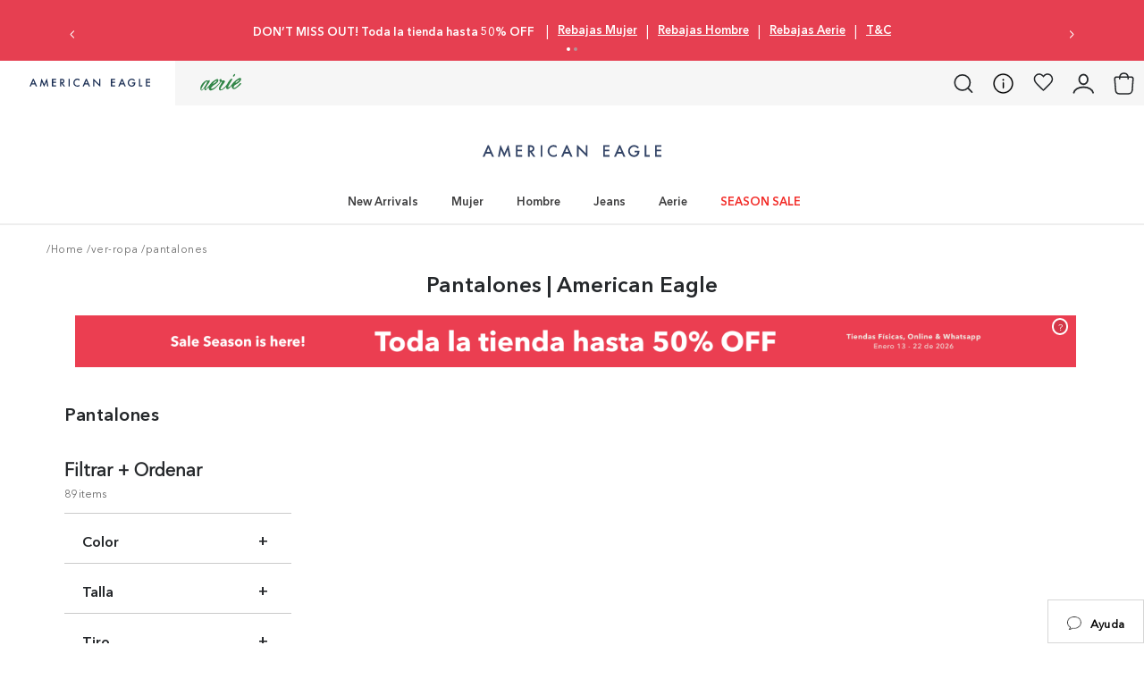

--- FILE ---
content_type: text/html; charset=utf-8
request_url: https://www.google.com/recaptcha/enterprise/anchor?ar=1&k=6LdV7CIpAAAAAPUrHXWlFArQ5hSiNQJk6Ja-vcYM&co=aHR0cHM6Ly93d3cuYWUuY29tLmNvOjQ0Mw..&hl=es-419&v=PoyoqOPhxBO7pBk68S4YbpHZ&size=invisible&anchor-ms=20000&execute-ms=30000&cb=v39thz9a9o21
body_size: 48654
content:
<!DOCTYPE HTML><html dir="ltr" lang="es-419"><head><meta http-equiv="Content-Type" content="text/html; charset=UTF-8">
<meta http-equiv="X-UA-Compatible" content="IE=edge">
<title>reCAPTCHA</title>
<style type="text/css">
/* cyrillic-ext */
@font-face {
  font-family: 'Roboto';
  font-style: normal;
  font-weight: 400;
  font-stretch: 100%;
  src: url(//fonts.gstatic.com/s/roboto/v48/KFO7CnqEu92Fr1ME7kSn66aGLdTylUAMa3GUBHMdazTgWw.woff2) format('woff2');
  unicode-range: U+0460-052F, U+1C80-1C8A, U+20B4, U+2DE0-2DFF, U+A640-A69F, U+FE2E-FE2F;
}
/* cyrillic */
@font-face {
  font-family: 'Roboto';
  font-style: normal;
  font-weight: 400;
  font-stretch: 100%;
  src: url(//fonts.gstatic.com/s/roboto/v48/KFO7CnqEu92Fr1ME7kSn66aGLdTylUAMa3iUBHMdazTgWw.woff2) format('woff2');
  unicode-range: U+0301, U+0400-045F, U+0490-0491, U+04B0-04B1, U+2116;
}
/* greek-ext */
@font-face {
  font-family: 'Roboto';
  font-style: normal;
  font-weight: 400;
  font-stretch: 100%;
  src: url(//fonts.gstatic.com/s/roboto/v48/KFO7CnqEu92Fr1ME7kSn66aGLdTylUAMa3CUBHMdazTgWw.woff2) format('woff2');
  unicode-range: U+1F00-1FFF;
}
/* greek */
@font-face {
  font-family: 'Roboto';
  font-style: normal;
  font-weight: 400;
  font-stretch: 100%;
  src: url(//fonts.gstatic.com/s/roboto/v48/KFO7CnqEu92Fr1ME7kSn66aGLdTylUAMa3-UBHMdazTgWw.woff2) format('woff2');
  unicode-range: U+0370-0377, U+037A-037F, U+0384-038A, U+038C, U+038E-03A1, U+03A3-03FF;
}
/* math */
@font-face {
  font-family: 'Roboto';
  font-style: normal;
  font-weight: 400;
  font-stretch: 100%;
  src: url(//fonts.gstatic.com/s/roboto/v48/KFO7CnqEu92Fr1ME7kSn66aGLdTylUAMawCUBHMdazTgWw.woff2) format('woff2');
  unicode-range: U+0302-0303, U+0305, U+0307-0308, U+0310, U+0312, U+0315, U+031A, U+0326-0327, U+032C, U+032F-0330, U+0332-0333, U+0338, U+033A, U+0346, U+034D, U+0391-03A1, U+03A3-03A9, U+03B1-03C9, U+03D1, U+03D5-03D6, U+03F0-03F1, U+03F4-03F5, U+2016-2017, U+2034-2038, U+203C, U+2040, U+2043, U+2047, U+2050, U+2057, U+205F, U+2070-2071, U+2074-208E, U+2090-209C, U+20D0-20DC, U+20E1, U+20E5-20EF, U+2100-2112, U+2114-2115, U+2117-2121, U+2123-214F, U+2190, U+2192, U+2194-21AE, U+21B0-21E5, U+21F1-21F2, U+21F4-2211, U+2213-2214, U+2216-22FF, U+2308-230B, U+2310, U+2319, U+231C-2321, U+2336-237A, U+237C, U+2395, U+239B-23B7, U+23D0, U+23DC-23E1, U+2474-2475, U+25AF, U+25B3, U+25B7, U+25BD, U+25C1, U+25CA, U+25CC, U+25FB, U+266D-266F, U+27C0-27FF, U+2900-2AFF, U+2B0E-2B11, U+2B30-2B4C, U+2BFE, U+3030, U+FF5B, U+FF5D, U+1D400-1D7FF, U+1EE00-1EEFF;
}
/* symbols */
@font-face {
  font-family: 'Roboto';
  font-style: normal;
  font-weight: 400;
  font-stretch: 100%;
  src: url(//fonts.gstatic.com/s/roboto/v48/KFO7CnqEu92Fr1ME7kSn66aGLdTylUAMaxKUBHMdazTgWw.woff2) format('woff2');
  unicode-range: U+0001-000C, U+000E-001F, U+007F-009F, U+20DD-20E0, U+20E2-20E4, U+2150-218F, U+2190, U+2192, U+2194-2199, U+21AF, U+21E6-21F0, U+21F3, U+2218-2219, U+2299, U+22C4-22C6, U+2300-243F, U+2440-244A, U+2460-24FF, U+25A0-27BF, U+2800-28FF, U+2921-2922, U+2981, U+29BF, U+29EB, U+2B00-2BFF, U+4DC0-4DFF, U+FFF9-FFFB, U+10140-1018E, U+10190-1019C, U+101A0, U+101D0-101FD, U+102E0-102FB, U+10E60-10E7E, U+1D2C0-1D2D3, U+1D2E0-1D37F, U+1F000-1F0FF, U+1F100-1F1AD, U+1F1E6-1F1FF, U+1F30D-1F30F, U+1F315, U+1F31C, U+1F31E, U+1F320-1F32C, U+1F336, U+1F378, U+1F37D, U+1F382, U+1F393-1F39F, U+1F3A7-1F3A8, U+1F3AC-1F3AF, U+1F3C2, U+1F3C4-1F3C6, U+1F3CA-1F3CE, U+1F3D4-1F3E0, U+1F3ED, U+1F3F1-1F3F3, U+1F3F5-1F3F7, U+1F408, U+1F415, U+1F41F, U+1F426, U+1F43F, U+1F441-1F442, U+1F444, U+1F446-1F449, U+1F44C-1F44E, U+1F453, U+1F46A, U+1F47D, U+1F4A3, U+1F4B0, U+1F4B3, U+1F4B9, U+1F4BB, U+1F4BF, U+1F4C8-1F4CB, U+1F4D6, U+1F4DA, U+1F4DF, U+1F4E3-1F4E6, U+1F4EA-1F4ED, U+1F4F7, U+1F4F9-1F4FB, U+1F4FD-1F4FE, U+1F503, U+1F507-1F50B, U+1F50D, U+1F512-1F513, U+1F53E-1F54A, U+1F54F-1F5FA, U+1F610, U+1F650-1F67F, U+1F687, U+1F68D, U+1F691, U+1F694, U+1F698, U+1F6AD, U+1F6B2, U+1F6B9-1F6BA, U+1F6BC, U+1F6C6-1F6CF, U+1F6D3-1F6D7, U+1F6E0-1F6EA, U+1F6F0-1F6F3, U+1F6F7-1F6FC, U+1F700-1F7FF, U+1F800-1F80B, U+1F810-1F847, U+1F850-1F859, U+1F860-1F887, U+1F890-1F8AD, U+1F8B0-1F8BB, U+1F8C0-1F8C1, U+1F900-1F90B, U+1F93B, U+1F946, U+1F984, U+1F996, U+1F9E9, U+1FA00-1FA6F, U+1FA70-1FA7C, U+1FA80-1FA89, U+1FA8F-1FAC6, U+1FACE-1FADC, U+1FADF-1FAE9, U+1FAF0-1FAF8, U+1FB00-1FBFF;
}
/* vietnamese */
@font-face {
  font-family: 'Roboto';
  font-style: normal;
  font-weight: 400;
  font-stretch: 100%;
  src: url(//fonts.gstatic.com/s/roboto/v48/KFO7CnqEu92Fr1ME7kSn66aGLdTylUAMa3OUBHMdazTgWw.woff2) format('woff2');
  unicode-range: U+0102-0103, U+0110-0111, U+0128-0129, U+0168-0169, U+01A0-01A1, U+01AF-01B0, U+0300-0301, U+0303-0304, U+0308-0309, U+0323, U+0329, U+1EA0-1EF9, U+20AB;
}
/* latin-ext */
@font-face {
  font-family: 'Roboto';
  font-style: normal;
  font-weight: 400;
  font-stretch: 100%;
  src: url(//fonts.gstatic.com/s/roboto/v48/KFO7CnqEu92Fr1ME7kSn66aGLdTylUAMa3KUBHMdazTgWw.woff2) format('woff2');
  unicode-range: U+0100-02BA, U+02BD-02C5, U+02C7-02CC, U+02CE-02D7, U+02DD-02FF, U+0304, U+0308, U+0329, U+1D00-1DBF, U+1E00-1E9F, U+1EF2-1EFF, U+2020, U+20A0-20AB, U+20AD-20C0, U+2113, U+2C60-2C7F, U+A720-A7FF;
}
/* latin */
@font-face {
  font-family: 'Roboto';
  font-style: normal;
  font-weight: 400;
  font-stretch: 100%;
  src: url(//fonts.gstatic.com/s/roboto/v48/KFO7CnqEu92Fr1ME7kSn66aGLdTylUAMa3yUBHMdazQ.woff2) format('woff2');
  unicode-range: U+0000-00FF, U+0131, U+0152-0153, U+02BB-02BC, U+02C6, U+02DA, U+02DC, U+0304, U+0308, U+0329, U+2000-206F, U+20AC, U+2122, U+2191, U+2193, U+2212, U+2215, U+FEFF, U+FFFD;
}
/* cyrillic-ext */
@font-face {
  font-family: 'Roboto';
  font-style: normal;
  font-weight: 500;
  font-stretch: 100%;
  src: url(//fonts.gstatic.com/s/roboto/v48/KFO7CnqEu92Fr1ME7kSn66aGLdTylUAMa3GUBHMdazTgWw.woff2) format('woff2');
  unicode-range: U+0460-052F, U+1C80-1C8A, U+20B4, U+2DE0-2DFF, U+A640-A69F, U+FE2E-FE2F;
}
/* cyrillic */
@font-face {
  font-family: 'Roboto';
  font-style: normal;
  font-weight: 500;
  font-stretch: 100%;
  src: url(//fonts.gstatic.com/s/roboto/v48/KFO7CnqEu92Fr1ME7kSn66aGLdTylUAMa3iUBHMdazTgWw.woff2) format('woff2');
  unicode-range: U+0301, U+0400-045F, U+0490-0491, U+04B0-04B1, U+2116;
}
/* greek-ext */
@font-face {
  font-family: 'Roboto';
  font-style: normal;
  font-weight: 500;
  font-stretch: 100%;
  src: url(//fonts.gstatic.com/s/roboto/v48/KFO7CnqEu92Fr1ME7kSn66aGLdTylUAMa3CUBHMdazTgWw.woff2) format('woff2');
  unicode-range: U+1F00-1FFF;
}
/* greek */
@font-face {
  font-family: 'Roboto';
  font-style: normal;
  font-weight: 500;
  font-stretch: 100%;
  src: url(//fonts.gstatic.com/s/roboto/v48/KFO7CnqEu92Fr1ME7kSn66aGLdTylUAMa3-UBHMdazTgWw.woff2) format('woff2');
  unicode-range: U+0370-0377, U+037A-037F, U+0384-038A, U+038C, U+038E-03A1, U+03A3-03FF;
}
/* math */
@font-face {
  font-family: 'Roboto';
  font-style: normal;
  font-weight: 500;
  font-stretch: 100%;
  src: url(//fonts.gstatic.com/s/roboto/v48/KFO7CnqEu92Fr1ME7kSn66aGLdTylUAMawCUBHMdazTgWw.woff2) format('woff2');
  unicode-range: U+0302-0303, U+0305, U+0307-0308, U+0310, U+0312, U+0315, U+031A, U+0326-0327, U+032C, U+032F-0330, U+0332-0333, U+0338, U+033A, U+0346, U+034D, U+0391-03A1, U+03A3-03A9, U+03B1-03C9, U+03D1, U+03D5-03D6, U+03F0-03F1, U+03F4-03F5, U+2016-2017, U+2034-2038, U+203C, U+2040, U+2043, U+2047, U+2050, U+2057, U+205F, U+2070-2071, U+2074-208E, U+2090-209C, U+20D0-20DC, U+20E1, U+20E5-20EF, U+2100-2112, U+2114-2115, U+2117-2121, U+2123-214F, U+2190, U+2192, U+2194-21AE, U+21B0-21E5, U+21F1-21F2, U+21F4-2211, U+2213-2214, U+2216-22FF, U+2308-230B, U+2310, U+2319, U+231C-2321, U+2336-237A, U+237C, U+2395, U+239B-23B7, U+23D0, U+23DC-23E1, U+2474-2475, U+25AF, U+25B3, U+25B7, U+25BD, U+25C1, U+25CA, U+25CC, U+25FB, U+266D-266F, U+27C0-27FF, U+2900-2AFF, U+2B0E-2B11, U+2B30-2B4C, U+2BFE, U+3030, U+FF5B, U+FF5D, U+1D400-1D7FF, U+1EE00-1EEFF;
}
/* symbols */
@font-face {
  font-family: 'Roboto';
  font-style: normal;
  font-weight: 500;
  font-stretch: 100%;
  src: url(//fonts.gstatic.com/s/roboto/v48/KFO7CnqEu92Fr1ME7kSn66aGLdTylUAMaxKUBHMdazTgWw.woff2) format('woff2');
  unicode-range: U+0001-000C, U+000E-001F, U+007F-009F, U+20DD-20E0, U+20E2-20E4, U+2150-218F, U+2190, U+2192, U+2194-2199, U+21AF, U+21E6-21F0, U+21F3, U+2218-2219, U+2299, U+22C4-22C6, U+2300-243F, U+2440-244A, U+2460-24FF, U+25A0-27BF, U+2800-28FF, U+2921-2922, U+2981, U+29BF, U+29EB, U+2B00-2BFF, U+4DC0-4DFF, U+FFF9-FFFB, U+10140-1018E, U+10190-1019C, U+101A0, U+101D0-101FD, U+102E0-102FB, U+10E60-10E7E, U+1D2C0-1D2D3, U+1D2E0-1D37F, U+1F000-1F0FF, U+1F100-1F1AD, U+1F1E6-1F1FF, U+1F30D-1F30F, U+1F315, U+1F31C, U+1F31E, U+1F320-1F32C, U+1F336, U+1F378, U+1F37D, U+1F382, U+1F393-1F39F, U+1F3A7-1F3A8, U+1F3AC-1F3AF, U+1F3C2, U+1F3C4-1F3C6, U+1F3CA-1F3CE, U+1F3D4-1F3E0, U+1F3ED, U+1F3F1-1F3F3, U+1F3F5-1F3F7, U+1F408, U+1F415, U+1F41F, U+1F426, U+1F43F, U+1F441-1F442, U+1F444, U+1F446-1F449, U+1F44C-1F44E, U+1F453, U+1F46A, U+1F47D, U+1F4A3, U+1F4B0, U+1F4B3, U+1F4B9, U+1F4BB, U+1F4BF, U+1F4C8-1F4CB, U+1F4D6, U+1F4DA, U+1F4DF, U+1F4E3-1F4E6, U+1F4EA-1F4ED, U+1F4F7, U+1F4F9-1F4FB, U+1F4FD-1F4FE, U+1F503, U+1F507-1F50B, U+1F50D, U+1F512-1F513, U+1F53E-1F54A, U+1F54F-1F5FA, U+1F610, U+1F650-1F67F, U+1F687, U+1F68D, U+1F691, U+1F694, U+1F698, U+1F6AD, U+1F6B2, U+1F6B9-1F6BA, U+1F6BC, U+1F6C6-1F6CF, U+1F6D3-1F6D7, U+1F6E0-1F6EA, U+1F6F0-1F6F3, U+1F6F7-1F6FC, U+1F700-1F7FF, U+1F800-1F80B, U+1F810-1F847, U+1F850-1F859, U+1F860-1F887, U+1F890-1F8AD, U+1F8B0-1F8BB, U+1F8C0-1F8C1, U+1F900-1F90B, U+1F93B, U+1F946, U+1F984, U+1F996, U+1F9E9, U+1FA00-1FA6F, U+1FA70-1FA7C, U+1FA80-1FA89, U+1FA8F-1FAC6, U+1FACE-1FADC, U+1FADF-1FAE9, U+1FAF0-1FAF8, U+1FB00-1FBFF;
}
/* vietnamese */
@font-face {
  font-family: 'Roboto';
  font-style: normal;
  font-weight: 500;
  font-stretch: 100%;
  src: url(//fonts.gstatic.com/s/roboto/v48/KFO7CnqEu92Fr1ME7kSn66aGLdTylUAMa3OUBHMdazTgWw.woff2) format('woff2');
  unicode-range: U+0102-0103, U+0110-0111, U+0128-0129, U+0168-0169, U+01A0-01A1, U+01AF-01B0, U+0300-0301, U+0303-0304, U+0308-0309, U+0323, U+0329, U+1EA0-1EF9, U+20AB;
}
/* latin-ext */
@font-face {
  font-family: 'Roboto';
  font-style: normal;
  font-weight: 500;
  font-stretch: 100%;
  src: url(//fonts.gstatic.com/s/roboto/v48/KFO7CnqEu92Fr1ME7kSn66aGLdTylUAMa3KUBHMdazTgWw.woff2) format('woff2');
  unicode-range: U+0100-02BA, U+02BD-02C5, U+02C7-02CC, U+02CE-02D7, U+02DD-02FF, U+0304, U+0308, U+0329, U+1D00-1DBF, U+1E00-1E9F, U+1EF2-1EFF, U+2020, U+20A0-20AB, U+20AD-20C0, U+2113, U+2C60-2C7F, U+A720-A7FF;
}
/* latin */
@font-face {
  font-family: 'Roboto';
  font-style: normal;
  font-weight: 500;
  font-stretch: 100%;
  src: url(//fonts.gstatic.com/s/roboto/v48/KFO7CnqEu92Fr1ME7kSn66aGLdTylUAMa3yUBHMdazQ.woff2) format('woff2');
  unicode-range: U+0000-00FF, U+0131, U+0152-0153, U+02BB-02BC, U+02C6, U+02DA, U+02DC, U+0304, U+0308, U+0329, U+2000-206F, U+20AC, U+2122, U+2191, U+2193, U+2212, U+2215, U+FEFF, U+FFFD;
}
/* cyrillic-ext */
@font-face {
  font-family: 'Roboto';
  font-style: normal;
  font-weight: 900;
  font-stretch: 100%;
  src: url(//fonts.gstatic.com/s/roboto/v48/KFO7CnqEu92Fr1ME7kSn66aGLdTylUAMa3GUBHMdazTgWw.woff2) format('woff2');
  unicode-range: U+0460-052F, U+1C80-1C8A, U+20B4, U+2DE0-2DFF, U+A640-A69F, U+FE2E-FE2F;
}
/* cyrillic */
@font-face {
  font-family: 'Roboto';
  font-style: normal;
  font-weight: 900;
  font-stretch: 100%;
  src: url(//fonts.gstatic.com/s/roboto/v48/KFO7CnqEu92Fr1ME7kSn66aGLdTylUAMa3iUBHMdazTgWw.woff2) format('woff2');
  unicode-range: U+0301, U+0400-045F, U+0490-0491, U+04B0-04B1, U+2116;
}
/* greek-ext */
@font-face {
  font-family: 'Roboto';
  font-style: normal;
  font-weight: 900;
  font-stretch: 100%;
  src: url(//fonts.gstatic.com/s/roboto/v48/KFO7CnqEu92Fr1ME7kSn66aGLdTylUAMa3CUBHMdazTgWw.woff2) format('woff2');
  unicode-range: U+1F00-1FFF;
}
/* greek */
@font-face {
  font-family: 'Roboto';
  font-style: normal;
  font-weight: 900;
  font-stretch: 100%;
  src: url(//fonts.gstatic.com/s/roboto/v48/KFO7CnqEu92Fr1ME7kSn66aGLdTylUAMa3-UBHMdazTgWw.woff2) format('woff2');
  unicode-range: U+0370-0377, U+037A-037F, U+0384-038A, U+038C, U+038E-03A1, U+03A3-03FF;
}
/* math */
@font-face {
  font-family: 'Roboto';
  font-style: normal;
  font-weight: 900;
  font-stretch: 100%;
  src: url(//fonts.gstatic.com/s/roboto/v48/KFO7CnqEu92Fr1ME7kSn66aGLdTylUAMawCUBHMdazTgWw.woff2) format('woff2');
  unicode-range: U+0302-0303, U+0305, U+0307-0308, U+0310, U+0312, U+0315, U+031A, U+0326-0327, U+032C, U+032F-0330, U+0332-0333, U+0338, U+033A, U+0346, U+034D, U+0391-03A1, U+03A3-03A9, U+03B1-03C9, U+03D1, U+03D5-03D6, U+03F0-03F1, U+03F4-03F5, U+2016-2017, U+2034-2038, U+203C, U+2040, U+2043, U+2047, U+2050, U+2057, U+205F, U+2070-2071, U+2074-208E, U+2090-209C, U+20D0-20DC, U+20E1, U+20E5-20EF, U+2100-2112, U+2114-2115, U+2117-2121, U+2123-214F, U+2190, U+2192, U+2194-21AE, U+21B0-21E5, U+21F1-21F2, U+21F4-2211, U+2213-2214, U+2216-22FF, U+2308-230B, U+2310, U+2319, U+231C-2321, U+2336-237A, U+237C, U+2395, U+239B-23B7, U+23D0, U+23DC-23E1, U+2474-2475, U+25AF, U+25B3, U+25B7, U+25BD, U+25C1, U+25CA, U+25CC, U+25FB, U+266D-266F, U+27C0-27FF, U+2900-2AFF, U+2B0E-2B11, U+2B30-2B4C, U+2BFE, U+3030, U+FF5B, U+FF5D, U+1D400-1D7FF, U+1EE00-1EEFF;
}
/* symbols */
@font-face {
  font-family: 'Roboto';
  font-style: normal;
  font-weight: 900;
  font-stretch: 100%;
  src: url(//fonts.gstatic.com/s/roboto/v48/KFO7CnqEu92Fr1ME7kSn66aGLdTylUAMaxKUBHMdazTgWw.woff2) format('woff2');
  unicode-range: U+0001-000C, U+000E-001F, U+007F-009F, U+20DD-20E0, U+20E2-20E4, U+2150-218F, U+2190, U+2192, U+2194-2199, U+21AF, U+21E6-21F0, U+21F3, U+2218-2219, U+2299, U+22C4-22C6, U+2300-243F, U+2440-244A, U+2460-24FF, U+25A0-27BF, U+2800-28FF, U+2921-2922, U+2981, U+29BF, U+29EB, U+2B00-2BFF, U+4DC0-4DFF, U+FFF9-FFFB, U+10140-1018E, U+10190-1019C, U+101A0, U+101D0-101FD, U+102E0-102FB, U+10E60-10E7E, U+1D2C0-1D2D3, U+1D2E0-1D37F, U+1F000-1F0FF, U+1F100-1F1AD, U+1F1E6-1F1FF, U+1F30D-1F30F, U+1F315, U+1F31C, U+1F31E, U+1F320-1F32C, U+1F336, U+1F378, U+1F37D, U+1F382, U+1F393-1F39F, U+1F3A7-1F3A8, U+1F3AC-1F3AF, U+1F3C2, U+1F3C4-1F3C6, U+1F3CA-1F3CE, U+1F3D4-1F3E0, U+1F3ED, U+1F3F1-1F3F3, U+1F3F5-1F3F7, U+1F408, U+1F415, U+1F41F, U+1F426, U+1F43F, U+1F441-1F442, U+1F444, U+1F446-1F449, U+1F44C-1F44E, U+1F453, U+1F46A, U+1F47D, U+1F4A3, U+1F4B0, U+1F4B3, U+1F4B9, U+1F4BB, U+1F4BF, U+1F4C8-1F4CB, U+1F4D6, U+1F4DA, U+1F4DF, U+1F4E3-1F4E6, U+1F4EA-1F4ED, U+1F4F7, U+1F4F9-1F4FB, U+1F4FD-1F4FE, U+1F503, U+1F507-1F50B, U+1F50D, U+1F512-1F513, U+1F53E-1F54A, U+1F54F-1F5FA, U+1F610, U+1F650-1F67F, U+1F687, U+1F68D, U+1F691, U+1F694, U+1F698, U+1F6AD, U+1F6B2, U+1F6B9-1F6BA, U+1F6BC, U+1F6C6-1F6CF, U+1F6D3-1F6D7, U+1F6E0-1F6EA, U+1F6F0-1F6F3, U+1F6F7-1F6FC, U+1F700-1F7FF, U+1F800-1F80B, U+1F810-1F847, U+1F850-1F859, U+1F860-1F887, U+1F890-1F8AD, U+1F8B0-1F8BB, U+1F8C0-1F8C1, U+1F900-1F90B, U+1F93B, U+1F946, U+1F984, U+1F996, U+1F9E9, U+1FA00-1FA6F, U+1FA70-1FA7C, U+1FA80-1FA89, U+1FA8F-1FAC6, U+1FACE-1FADC, U+1FADF-1FAE9, U+1FAF0-1FAF8, U+1FB00-1FBFF;
}
/* vietnamese */
@font-face {
  font-family: 'Roboto';
  font-style: normal;
  font-weight: 900;
  font-stretch: 100%;
  src: url(//fonts.gstatic.com/s/roboto/v48/KFO7CnqEu92Fr1ME7kSn66aGLdTylUAMa3OUBHMdazTgWw.woff2) format('woff2');
  unicode-range: U+0102-0103, U+0110-0111, U+0128-0129, U+0168-0169, U+01A0-01A1, U+01AF-01B0, U+0300-0301, U+0303-0304, U+0308-0309, U+0323, U+0329, U+1EA0-1EF9, U+20AB;
}
/* latin-ext */
@font-face {
  font-family: 'Roboto';
  font-style: normal;
  font-weight: 900;
  font-stretch: 100%;
  src: url(//fonts.gstatic.com/s/roboto/v48/KFO7CnqEu92Fr1ME7kSn66aGLdTylUAMa3KUBHMdazTgWw.woff2) format('woff2');
  unicode-range: U+0100-02BA, U+02BD-02C5, U+02C7-02CC, U+02CE-02D7, U+02DD-02FF, U+0304, U+0308, U+0329, U+1D00-1DBF, U+1E00-1E9F, U+1EF2-1EFF, U+2020, U+20A0-20AB, U+20AD-20C0, U+2113, U+2C60-2C7F, U+A720-A7FF;
}
/* latin */
@font-face {
  font-family: 'Roboto';
  font-style: normal;
  font-weight: 900;
  font-stretch: 100%;
  src: url(//fonts.gstatic.com/s/roboto/v48/KFO7CnqEu92Fr1ME7kSn66aGLdTylUAMa3yUBHMdazQ.woff2) format('woff2');
  unicode-range: U+0000-00FF, U+0131, U+0152-0153, U+02BB-02BC, U+02C6, U+02DA, U+02DC, U+0304, U+0308, U+0329, U+2000-206F, U+20AC, U+2122, U+2191, U+2193, U+2212, U+2215, U+FEFF, U+FFFD;
}

</style>
<link rel="stylesheet" type="text/css" href="https://www.gstatic.com/recaptcha/releases/PoyoqOPhxBO7pBk68S4YbpHZ/styles__ltr.css">
<script nonce="2apvqXyts1XzfWFwfs6iyQ" type="text/javascript">window['__recaptcha_api'] = 'https://www.google.com/recaptcha/enterprise/';</script>
<script type="text/javascript" src="https://www.gstatic.com/recaptcha/releases/PoyoqOPhxBO7pBk68S4YbpHZ/recaptcha__es_419.js" nonce="2apvqXyts1XzfWFwfs6iyQ">
      
    </script></head>
<body><div id="rc-anchor-alert" class="rc-anchor-alert"></div>
<input type="hidden" id="recaptcha-token" value="[base64]">
<script type="text/javascript" nonce="2apvqXyts1XzfWFwfs6iyQ">
      recaptcha.anchor.Main.init("[\x22ainput\x22,[\x22bgdata\x22,\x22\x22,\[base64]/[base64]/bmV3IFpbdF0obVswXSk6Sz09Mj9uZXcgWlt0XShtWzBdLG1bMV0pOks9PTM/bmV3IFpbdF0obVswXSxtWzFdLG1bMl0pOks9PTQ/[base64]/[base64]/[base64]/[base64]/[base64]/[base64]/[base64]/[base64]/[base64]/[base64]/[base64]/[base64]/[base64]/[base64]\\u003d\\u003d\x22,\[base64]\x22,\[base64]/Cixl2L8KgScO/PhHDh0vCrsOAwoXDmcKlwr7DtcO2GH58wqRnRBJUWsOpShzChcO1acKuUsKLw7XCunLDiTkYwoZ0w45CwrzDuUR4DsOewpXDoUtIw4ZzAMK6woXCtMOgw6ZwKsKmNDpUwrvDqcKmXcK/fMK7EcKywo0Pw6DDi3YVw7RoACIww5fDu8O9wpbChmZtRcOEw6LDvMKHfsOBO8O0RzQIw65Vw5bChcKCw5bCkMOOB8OowpN8wqQQS8OeworClVl5YsOAEMOZwrl+BU/DkE3DqVrDjVDDoMKfw7Rgw6fDisOWw61bNCfCvyrDgCFzw5ogcXvCnlvCvcKlw4BDFkYhw7HCs8K3w4nCk8KADikgw64Vwo9UKyFYQ8KGSBbDucORw6/Ct8K4wozDksOVwpLCgSvCnsOmLjLCrREtBkdlwovDlcOUL8KsGMKhFkvDsMKCw6glWMKuBE9rWcKPdcKnQDvCvXDDjsO7wpvDncO9Y8OKwp7DvMKTw6DDh0IUw6wdw7YqLW44cQRZwrXDt27CgHLCjBzDvD/Dn13DrCXDiMO6w4IPCFjCgWJHPMOmwpcSwpzDqcK/wp4Vw7sbGsOCIcKCwodtGsKQwp7Ck8Kpw6Nfw6Vqw7kBwrJRFMOJwoxUHxXCh0c9w4LDqhzCisOSwosqGFfCoiZOwoF0wqMfMsOfcMOswo81w4Zew71+wp5CXUzDtCbCuTHDvFVDw4/[base64]/Dp1DCn2rClcOofydubjEDw7vDpVN6IcKjwqREwrY7wrvDjk/DiMOyM8KKY8KxO8OQwrgzwpgJTXUGPExUw4Y9w5Ykw5AGQh7DicKCX8OLw5B3wqPCrMKRwrbCnHNMwo/CrcKeAsKGwqfCmcK/M2XCm2bDvsKKwq7Ds8K8OsO1PQPCg8KVwrbDqjTCrcKgGDjChsK5Slw2w7U6w4LDsm3Cs3vDiMKaw4k2P3DDikzDvcO+aMO1bsOrcsODeTTDqVRUwrBnfsO6GBRTbQlawrnCpMK0O0fDosOYw4LDvMOEQWkkexLDhMOocMOpbRcyMndowqHCqjFYw4/DjMO7KwYsw77CqMKUwphywpUIw5bCsHJfw5o1Pgxkw4fDl8Khwq/Ci0vDlSFxYcK0PsOgw57DgMOJw5QFJFZsTxAVbsOtb8KHa8OOW13DlcK+UcKOHsKowobDsTfCsDsbPm4/w5bDlsOnMhLDlsKlC3HDqMKLezHDrT7DgV3DnCjCh8KPw5wOw6rCiWpjLkzDtcOcY8O/wod4QnfCvcKSLBU2wq0AAx00GncAw6HChcOIw5Zzwq7Cu8OoN8O+KMK4ABbDl8KUDMOgFcOBw4xlU3XCncOTLMOhFMKowoBkGgxVwobDmHwrMMO8wpfDjsKEwpFXw7TCqAJWNQh7MsKKCcK0w588wo9aY8KqM39IwqXDiEHDpFPDuMK4w6TCk8K/w4EFw5IwSsOxw5zCmsO4BDjCkGtOwqHDuQp9w7gxSsOHW8KwLiEvwpNxYMOGwpLCrMOlF8OwI8K/[base64]/[base64]/Crx/CtHvCmsKmw5vDmnXCuMOowrvCiQ3CgsODZ8K2FQDCswnCo3LDgsO3AkFrwpvDk8O0w4B/eiZowrbDmGjDs8KWfRfCmsOWw4LCqcKywo3CrMKdwrcIwpnCqm3CiAPCiHrDi8KMHTjDq8KpK8OeQMOaFX9Ww7DCuGvDpSBRw6nCncO+wrZxPcKOMAZJLsKKw5w+wr/CkMO/DMKpVDBDwo3Dnk/DlQUXBDfDtsOGwrhcw7J5wpnCuVrCgcOMYMOKwo0GOMOVE8KCw4bDl1czAsOlRWzCni/DmmotWcOtw7LDtHItacODwq5PLcOEdBbCu8KIYsKoT8O9CgzCpsOzL8OhQSMETULDp8K4DsKzwrhxCUhow7YNRMK/w5jDqsO1FsKcwqZHNmjDrE7CugtQJsO5EsOTw5bCsATDqcKOTMORBn3CmMOCBlkxRzDCgnPCosOuw6/CtyPDmF48woNfVyMJK3VDccKawo/[base64]/Ct8KpcAfDmwg2wqrDk8Kpw4rDvsKmwrEqw5txCHVSIsOSwqjCuQ3CvyleVSbDpcOyIMOewpvDucKVw4DCmsKqw6PCkVN5woJTAMK5aMOdw5fCnmYcwoQjQMKIOMOBwpXDqMO8wph7F8K/wo9RDcK7bAV0w5PCqcO+w5TCj1MbDXF7aMKJwoLDo2VTw7wdW8O3wqRuYMO1w7fDv315wocFwo4nwoAgw47Ci0/ClsOmEwTCpXLDs8O0Pn/[base64]/[base64]/Dm006UsKSIcONwoAGwqnCq8ObYzElwpjCkMOiwrImZSbCk8KNw6lOw4XCs8OmJ8OPYB9YwqDDp8Ovw697woDDgVTDhjEOTMKpwowRHGc4OMKvVMOcwqvDisKBw7/DhsKvw6x2wrnCm8O4S8KHIsKYMTrCsMKywrsdw6pUwrMeQgPCpTTCqzltE8OpP03DrMKKAsKyRnzCuMOCB8OvWR7DjsOAYybDnDbDssOuPsK+IC3DuMOFfmE6KX1zcsOMPik2w4FUV8KJw5ZDw6rCsFU/wpHCssKiw7DDqsKyFcKhagYDPB4zc3zDg8OHNhhOAMOnK2nCosKRwqHDrkgCw7LCssONdjAmwpgeMcK0VcKGRC/Cs8KZwr09OGzDq8OjD8K2w7cHwrHDhUrCvQXDuF5ZwqQVw7/DnMOYwp1JNWvDkMKfwqvDni4ow4bDrcKZXsKew5DDoE/Dl8OuwpHDsMKwwqrDu8KDwq3DmUfCj8O6w619OwxLwrDDosOMw7PDmRQjNDPCoEhFQ8KnDMK9w73DvsKWwoVTwotNIcOaWGnCvj7Dr0LCp8KePMOOw5E/KsOrbMOgwqPDtcOGO8OCW8KEw53CjWYwKsKabBrCtmnDrVjDtkAnw5M/XlLDo8KCw5PDqMKZGsORNsKUXsKjWMKXImdHw7ALalwEwofDvcOWNQPCsMK/GMK1wpp1wpofX8KTwpjDoMK3OcOrEjjClsK7GQ1BZ2/Cvko8w7YHwp/DhsKUfMKfRMKKwpBawp4aHlpONFXDqsKnwrzCscK7HBgYAsOJRHs8w59SQn0kG8KRccKTIQLDtmTCiS9VwqzCtnDDki/[base64]/CkMOrRMKQwqBOwoTDrcOGwotPwrlJw5kJEsKmwrdyesOGwooUw7BAXsKDwqBCw6nDkGl/woLDnMKobCvCqAVnP0fCgMKzZcOfw5/DqMOlwrIQHkLDjMOWw5rCkcKaUMKSFHLDqV1Kw5lsw77ClcKzwrjCo8KEdcKgw64hwrIpw5HDvMONXV1jbG9Vwq5ew5wGwofCi8Kpw7/[base64]/eMKED8KGXMKtfMK7w494N8O8wpkXwqPDgDVcwpMhFsKGw5A2ISJBwqIick/Dp2l+wrhaN8OYw5rDscKAEUVCwpFBNwXCp1HDm8KQw5YswoxPw4zDjnbCucOiwrfDo8OzUwshw43DuV3ClcOQAhnDj8KMYcKvwpXCgGfCisO9JsOgMGrDmWkSwqPDm8KndsO/woPCmcOcw5/DkDMFw4fCiSMlwqhewrVAwo3CoMO2H3rDhH5dag0nZxVPHsKZwp0uBsOww551w7DDmsKjBsOawrleLyVDw4R8IS9hw60eEcKJLSkvwoPDuMKVwqkefcK3VsOEw7bDncKLw7ZZw7HDrcK4O8Ohw7jDuz/[base64]/CqcOWw7VVXcKYMzIXwo/Cs8OCTQ/CvHlEb8KOCXLDuMKNwqZ+D8Ohwo03w4XDhsOVDhI/w6jCpsKjfmY5w5TDkAzDrhPDisO/OcK0Dm0xwoLDriTDhmXDsypbw4VrGsOgwonDsRdYwotkwo8oX8Kpwp0hA3jDnTHDisKdwoNYLcONw79Dw7B/woJjw7BPw6U4w57CtsKMCljCjkF4w6lpwonDoVjDm2RTw79Owp5fwqw1w5vDuXo7b8K+c8OJw4/Cn8Kyw6Vtwq/DkcOrwq3Dnml3wqgtw6HDtn7CtHfCkGDCg1bCtsOBw4bDtcO4Q0JnwrAYwq/Dn27CscKmwr/DsEFbJQDDucOCXDcpXcKMaSYMwofDuR3CrMKfLFnCisOOBMORw5rDisOvw6XDk8OhwqvCq0Rfwq1/H8Kvw4A5woh/wqTCkhvDlsO4Un3Cq8KLW3bDj8OsVVZ9BMO0SMOwwr/CssOawqjDvkQLdnDDmcKjwqY7wqzDmFvCmsK3w63Dt8ODwog3w73DgMKfRi3DjxlQECTDtyxYw49pHlDDoRfCh8KoQxHDnsKCw443FyVFK8O3LsKxw7HCh8KfwrfCuENeQ2bCv8KmeMK4wohDRSLCg8Kdwr3DixEuUUzDosOea8Kuwp7Cj3AewrRZw5/[base64]/FFMqPzLDocOORDojwrHDs0jCp0XDq8KhwojCjcO3Q2rCvFbCg2Y1EW3CjV/CsiDCjsOQJirDvcKUw4TDukN1w4psw5XCoxfCvcKiQ8OqwpLDnsOqwqTCqCldw73DqiEgw5/DrMO8wq/Cnk1AwpbCgV/Cg8K9CsKewr/CrRIDwphDJX/DhsOZw71fwp9MBGAjwr/[base64]/w7Erb0nCkcKzw6nCnsOUNnlGf8K1QUk8w501YcK3UsKuW8O5wrImw47CjsKDw71lw41NTMKzw47Cn1vDoBFnw6HDmcOhNcKvwoJLD1XClhXCmMK5J8OdP8KSGgfCpmo5FMK8wr7Co8K1w4ASwq/[base64]/Ck8OPeSrCh8KGMX1mPsO5A8OdOMO5wqctw57CoDRbCMKIIcOyJcOCMcO8WyTChHHCp0fDscOVOsOeIcKvwqdEXsKuKMOVwr4Gw58hXmlIeMOVXG3CrsK2woDDt8KJw6fCtMOxZMKjQsONfMOhAMOJwpJ0wprCkTTClkJ1ay7CrMKWPkbDmShAemDDl3EpwqA+K8KnWG/CiQpsw6IywqTDvkLDkcK+w5Jmw7ICw54AJD/DsMOVwrNEWl99wrvCrynCrcOyLsOtI8Okwp/[base64]/DqmrChgTDtcOtSEwwPcOwwr4CwqPDr2IVw7Fyw6RwE8Opw6kwaibCrsK6wpZNwog4XsOHNsKNwodUwrgcw7hLw63ClhPDvMO2QXzDnCFYw5LDsMOuw55WKBfDoMKEw69ywrN/aiPCmShaw6LClGhEwoZvw5/DpTbCucKPdyV+wpA2woVpZ8OSw70CwojCvsKsFEwBcEUgRSkEFR/DqsOOPlJpw4rCl8Olw6PDpcOXw7xLw4rCusOpw6HDvsOyE2N2wqd2B8OFwo/DiQ/Do8Knw5U/wodXI8OwEcOHbWzDuMKRwp7Dvk8QYCc9w7ATUcK2w7fCgsOTUlJTw69mGcOadGXDocKrwppvBcO8bwbCkcKeI8OHd184EsKTLQVECSc8w5fDsMO4GMKIwpgBIFvClyPDgcOkbj4Rw54jDsOrdhPDl8OhCgNvwozDt8KnDHV1HcKJwpR5HSlGWsKbaG/DunfDnjEha1bDjHoqw6RTw7wxcRRTQgrDscOUwpNlUMOjHihBJcKZWjwcwocbw4jCk3J9dTXDhR/DrcOZH8O2wrnCrEllZsOAwptdc8KDXR/DlWxOZGkXFETCrcOEw4PCo8KFwpPCucOOVcKAb1Eaw7zClkZIwp9vWsK/Z3vCvsKUwpLDgcOyw67DvMKKDsKSA8O7w6DCuzPChMK2w55NQmA1woDDnMOoVsOXJsKtHsK/wq8wEUE/Ei0ffnrDtFLCm3vDucOYw6zCo3TCgcOzRsKSJMOoPhNYwrIaGAwcwqxWw67ClcO8wrAuFHrDocK6wp7Cgn3CtMOYw793O8O2wolsWsOaIz/DulZAwr0makrDnn3CtV/Cu8KuKsK/[base64]/[base64]/DsHfCgMKwGsOtwq/[base64]/ComrDu1fCkMOqwpo/w7rCmcOyNMOrNMKRwqxhw707ci7Cs8Obw6DCscOWDXzCt8O7wofDjGlIw6kbw45/w5QVUSt6w4nDhsOSTAxewpxOKhgDPMKBNMKowrEWcjDDusK9XyfCj1wjcMOfLm/DjsO4McKxUidJYEnDrsKTHWZmw5bChw/CiMOJJwTDr8KjN3VMw6NXwpFdw5JOw59PbsODNGfDucOAPsOOBVRDwo3DsyvClcKnw7tdw5YYfMOBwrczw65gw7nDs8Oowq9pIHEvwqrDhsKHYMOIegjCpyFvw6bCjcK2wrIkAh1uw7rDqMOoLDdcwrTDosKsU8Orw4fDn1F/Z2fDpcOXfcKQwpPDu2LCpMOXwqDDk8OsV1xlLMKww4wwwpzCp8OxwqnDoQ7CjcKzwo4JKcOYwr1GD8KfwqJPKcKzIcKiw4VZGMK0N8KHwqDDuGIzw4diwoAzwooDAMOaw7YYw7xew4lkwrvCv8OpwrtWM1/[base64]/DtsOdE8KDDRwIXsO+SsKlKgnDt2fCtVBlTcK4w5DDrsKUwqzDtQfDlsORw7DDqBvCrgITwqYyw4oZwqU2w4bDm8Kow4TDs8OtwpEuai0tN1DCmMO0wqYpUMKTUksEw7sfw7nDgsOwwpYYw71ywo/CpMOHw4bCj8Otw4MJDnHDgBXCsAELwo8ew5Njw4nDtkU0wrBeRsKiTsO9wprCmiJodMO8FsOQwp5Gw6Rbw6kQw6TDvgMBwrVfETtCCsObZMOEwpjCtFU4Y8OqYkRtIltzECY6w6fCh8KAw7lMw692cTIdacKow6kvw58owoXDqRtowq/[base64]/DoxXCq8K5woLDu8KVasObwpZZwo/DscKVwoNYw7nCs8KAacOdw5E1WMOlXg9Cw7PClMKJwrspDlHDv0bCtQ4IZXB4w57Cs8Oawq3CisKtS8Kjw5PDuU4YEsO/woRCwrLDncKWHAzDvcKCw7jClHYhw6nCjGNKwq0DOcKPw6QrKsOrbsKqccO3JsKXwpzDgAHCjsK0WWYmYVjDjsO/XcKvLXskcygPw4xZwo1fcMOrw60XRTFZFMO8QMO2w7PDiA/CqsO/w6bCrDvDmGrDl8KzE8KtwrEWYsOaVMKFaA3DkMKfwrXDjVh2woDDpsK8WRvDmcK2wpfCtRXCmcKMS2gUw6tiOsObwqU+w5bDhBTDrx86Y8OKwqohN8KtWkTCjDtRw7XCgcORPMOcwqnCngnDmMOhRWnChDvDscKiIcKeXcO/[base64]/CosOIwpksw5PDujnCj8KPYMOiPzvDusOFC8OnGsOKw4FTw7xGw69bez/CkBHCn3PCjsKvCUVQUDzCgGozw6gdbhvDvsKgbhpAB8KZw4ZWw5jCq2nDjcKBw5FVw5zDo8OWwowmLcO1woIkw4zDlsOqNmrCuTDDjMOMwp98BSvCuMOLAyLDo8KfUMKvagdyVsKvw5HDg8KLBw7DncKDw4Z3dGvDqcK2KifDr8OiU0LDsMKKw5Ixwp/Dj27DpihZwqolH8Ouw6Zjw4J4aMOdY04BQFwWd8OeY04RK8Ouw64rfDLDgE3CmwwZFRBBw6jDsMKIQsKCw7FMNcKNwo9xWjjClVbCvkhMwpwyw6bCqzHCgcK2w6/[base64]/CiMO+MFg0woVeZMKPKMONwpQnw5Z4P8Olw6RfwqUTwp/Cj8OCDD8pKMOTXWrCu3/CvsKwwoxAwpZPw4wcw5PDs8OMw67ClWLDtD3DlMOiSMK9IRRkZ0fDgh/DtcK+P0BgSR5WK2TCiDlRVVMAw7vCgsKDBsKyNQ8bw4DDtHrCnSTDu8Ogw7HCnTR3ccOQwrAXC8KuQBXCowrCrcKPwpYnwrHDq27Cu8KuREtfw73DncODb8OkMsObwrHCj2XCjGgXcUPChsOpwr/DpsKPISnDtcK6wozDtE9kRTbCg8OtA8OjKzLDrcKMXsO3H3fDscOuXcKgWgvDvMKBP8KHw7w0w4BpwrjCp8OnPMKxw452w5RkLW3CksOKRsK7woLCjMOuwqs6w4XCosObW2EHwr/DscO7wodIw5jDusKtwphBwo/CrmPCrVJEDTQNw7wjwqjCtVXCgwfCnWBvNU85ZMO5H8O+w7TCuzDDqijCpcOnZ1kUdMKObzQ+w5cfB2pFwo0kworCocKdw5rDt8OBAwQQwo7ChcO3w5A9V8KoOArCmMOmw5cFwpEqTjzDvsOJITtBJQbDsynDhQMxwoVTwooCZMOzwoF/W8O9w5QALsOiw7cQOHs/NTRQwqfCtjVMWF7Ci3gKLsKteA0zOmh8IhlBAMO6w4DCpMKFw7FRw5IFdcKgIMOXwrxGwonDhMOjbgkDEw/Dr8Ouw65tNsO6wpvCh2hRw6jDnzHCs8KuFMKlw69mJG8IdT1pwq8fcQTDpcKcIcOUXcKqU8KHwoTDrcO9cFdzFSnCrsOQV0jChXHDoTgWw6ROBcOTwph6w4/CtVozw5rDp8KHwrMANcKLw4PCv1zDo8K/w5ZsGTALwrbDlsOiwrHDrRARe18iKVHCocKOwr/[base64]/w4IWc2U/woZ1LsKWc8K1wqlZRncOTMOcwogPAyhPJxHCoD/Dh8KNE8O2w7Q+w79oTcO5w6YlCcOGw5sjOCrCisKPdsOCwp7Ck8OswrPDkRDDvMOzwoxgWsKPC8OgYi/DnDLDmsKwJ37DrMKKP8K0MkXDj8O2FjIZw6jDusKxDMOdOk/CmCDDicK1wo/Ch1QSemoqwrcFw7gzw5LCplDCvcKewqjCgzcPAkA0wpEALRY4fRfCs8ObK8KXM2BFJRLDr8KpOV/DjcKxdkvDlMOQY8Odw5Ymw7omaRLDpsKmw6PCo8OTw6vDrMK9w7XClsOhw5zCnMOua8KVZQ7DsUTCrMOif8OiwoozXwlfNyrCp1IWVT7ChWgowrYLJ3sIKsK5wozCvcOlw6/CoTXDs1bCnCZ4GcOGJcKAwp90YWfCjGAEwplzwqfCrDRiwpnCohbDvUQCbxLDpwPDuxh0woUcb8KTbsKVZxjCv8OCwqXCo8OfwoXDh8OaWsKGZMOaw55rwp/[base64]/[base64]/ClsO/wrwvZwXDsD8Lw7w0XcONwrnDqULCh8Kbw74Kw5PCocKKYlvClcKHw7LDgUV/[base64]/KUVmw6Vuw4dgw43Dp1IGcUPCpC/Dp2hxOicqJMOvQ0IPwp5zVAdnYQTDkER7wq7DgcKewp0tGRTDoEYbwrsWw7zCoiFkecKxcXNdwot5FcOXwoIVwonCrEU/wo7Dg8OGYQXDuTvCpGl3wo4mF8Khw4cYwqjCpMOzw5PChgtEYsKWcsO+LCDCkw3Dp8OVwr1lRMOmwrM/UcOHw4pKwr16OsKPWkfDv0DDrcKSZT1Kw7QKBHPCnSlrwpHCiMOTQsKSWcOTLsKYw5TCrsONwoZdw6Z/[base64]/CtHLDu8KqJsOPTsOXH8K1wpFlwqBsOHbCiMO1WMO6ODp0esOfO8Kvw47DvcOdw4UFOWnCoMKbw6p3EsKuwqDDrG/DsxFgw7hywo89wqTChHh5w5bDinHDp8OiTWk2EUtSw6rDu29tw49jF3kGWStJwrYxw7zCrhrDmCjClU5Iw703woYqw49MXcKEB0bDr0rDuMOvwrUSMRRtw7rCq2sOW8ONLcKvLsODZB5yLsKuLCpbwqEKwqJNTcKewojCj8KSd8Oaw6zDo3x/NVfCvEvDv8KkXBXDocOZeAx/NMKxwpYtPE3CgXDCkQPDo8KAIXzCqMO1wocrCxgTLX3DuwPDi8KhDykXwq95CBLDicK+w6Ncw5MfX8KLw5IHwpHCksOZw4QLbHt5TTbDuMKKOyjCoMKuw5/CpcKfw5E9I8KHLC9aSjbCkMOOwpssbl/DusKaw5dYSBg9wooaChnDm0vCkRQGwp/CpDDCuMOWNsOHw7Yjw7dRBT4PaxNVw5PDqStvw63CmhLCsTI9YGvCncOuZ33ClcOsGsKnwqEZw5bDhFQ+wq4Qw5wFw53CtMOZKGfChcKZw6DDvxTDncOXw5PDs8KqUMOTw6rDqyMHDcOLw5ZOH2cSwrTDhjrDuS9aIWjCsT3CumBfNsOILR4jwp0Nw4ZywofCjynDsQ/ClsKfQ3dAcMOHWRLCsSkNJ3FqwoDDpsKyMww5XMO4EMKuw787w4PDlsOjw5BUFioRHHRwNMOKdMKrUMOEGxTDjlvDj3rCtl1MWRYcwr9YPF7Dq00+BcKnwosVSsKCw4pwwrVKw4XCsMKmwr/DhxjCl0zDtRpew6I2wpXDh8Ouw7PCnmEDwq/[base64]/Dl8O5wrw0XmI9w7DDjkZEUFTCmcO2Jjtew4nDh8Kcwr1GUsOFMD5iO8KfXcKhwr/ClsKiBsOUwoDDs8KRYMKAJcKzWixFw7MSSBYkacKWC1t3VyLCu8Kmw7oIVEdZI8Kww6TCozUdBhhCCcKYw7TCr8ONwqfDuMKACMO6w4/DpcKzdHrCmcODw47DgsKtw4pyLcOdwrzCrlXDonnCsMKHw7vCm1/Drm4UJRgQw6M4EcOsOcK4w44Ow71uwo/CicOSw74xwrLDsGgawqklUsK+eWjDsA9yw512w7ZdSB/Dmyo5wo8QccOVwpgGD8OHwqIPw6JlQcKDQy8JJMKfRMKfSUUgw4JUS17Dn8O/JcKww43Cri/DoTzCnMKZw6TDpAczcMOAwp3Dt8KQccOZw7BmwqvDqMO/fMK+fsOOw5TDtcO7HGY/wrp7LcO4S8Ktw6/DuMKTSSN7W8OXacOqwr8ZwpHDh8OyPMKSTcKYAkvDj8KNwqpYTsKmPzZBP8Odw6t0woAJUcONPcOVwqB/wrQWw5bDvMOMXGzDpsOzwrINBz/DhsOiIMOTR3XCgWfCgsO4T3ARJMKMaMKBHhopZcOZIcOXScK6C8OBEwUBOB8nGcO8KT08ThDDvE5Ow6dUUAdFc8OWQ3/Ctk5cw7Bzw550Xk9Ew63CtcKvZmlWwpdjw5V2w6/[base64]/Cm8KuwrTDncKca3HCmsKEPyx6IMKmw7fDgBQxHlYRV8OWGcK2Y2HDl33CtsOJWAbCosK3L8OaJcKMwoROLcOXQsOzMxF0McKswo5GblfDosOgfsOYFsK/fUvDhsOKw7jCksODFFvDgCxrw6Yhw6vDucKsw7lIwoBnw63CjMOMwpU0w6cHw6g1w6rCmcKowonDmyTCocOSDRnDqkLCkBTDoiXCusOkKMOeQsO8w6zDqsODURHCpsOOw4YXVnHCo8O/bMKmA8O9X8KvaGDClFLDlxzDizUOCkMVLGQjwq0dw5XCpVXDocKTTUUQFxnDicKcw548w7RYbyDDu8OAw4bDt8KFw5bCiRfCv8OLw6kPw6fDlcKKw61ANwjDvMKaYsKoNcKdX8KYIMOpbcKtdVhZTUfDl3fCh8OhVn/[base64]/CnXjDo8O1fcKQJ3Q3dE3ClsOtw5TDssKdwrbCjTnDhl0ywq8BVcKQwqjDoCjChsKOa8ODcj3Dg8OAXlp+wqLDnMO+WHXCtToSwonDj30MMCxTOV1gwpE+XTB3wq/DgSdOaT/DhlTCtcO2wp1tw7rCk8O2IsOAw58wwpjCqhlEwpDDhAHCuVB4w5tEw6pBe8KqdsKJXcKxw4w7wo/CqlJrwqzDth5Vw6kUw5JFPcODw4EPJ8KwL8OqwoZAKcKeKjDCmgXCkMKqw78/HsOXw5PDgFjDlsK9cMOiEsOZwr85JyNdw71Owr/[base64]/Co8K+NgxKM8OSD8KLOXDCoS3CisK6w64uwpRjwoHChUx5dV/CscK6woTDp8K+w6HCnwE8AGY5w4gow4nCgEJxUSDChFHDhsOxw77DuDHCmMOPKW7CjcKjWUnDjsO4w4dZZ8Otw6/CgG/DhMOgPMKiUcO7wrzDq2vCvcKMaMOTw5PDiisIw49ZVMO9wozDuWokwoVowozCkBnCsz4Zwp3CkGnDgl1RPsKxZwrDuCtoHsKiEHcaJ8KiC8K2ZCLCoyLDscO7aUwJw7d3wrIRA8Ohw7DCqsOdFWbChsOlwrIxw64rwo5bWT/Cg8OCwo0nwpHDqCPCoh3Cv8OIPcKlVjxjXG5Aw6vDuk4Qw43DrsKMwrnDkT8PC1bCu8OlK8KPwrtMdUsHa8KUBMONJg0+U1DDk8Ofb3hUwpdawq8IMMKhw7XDvsOPOcO3wp0MZsKAwozCs2bDrDJKNU50NMOrwrE/w4RuI3lPw6LCoWvCjMO6MMOjciTCnMKWwoofwo07ecOAIV7DoHDClcOAwqV8RMKhe1ssw7nCjsOyw6V1w7HDs8KGdsOsDzALwop3OkVTwo9rwp/CkRrDsnPCk8KAw7rDu8Kbbm3CmMKdV3l8w6fCuRsKwqMlZS5Aw4bDrsO0w6rDksK/IcK1wpjCvMOUVsONUsOoOsOxwrolS8O6OsKWAcOsQkzCs2vCr1TClcO+BjTCrcKXekjDkMObFsKKSsKbKsOLwp/DgxDDkMOiwo82JMKuaMKDJEQNWsK8w5HCqsKdw6UZwp/[base64]/woVSw7MSw7tKYlrDu3RsdAvCscO/[base64]/Dr0/Ds8O6wpHCu8OFA8KREMKOQsKHwrzDl8ORJ8Kpw7bCuMOewogHQxjDqHDDg0Fww71uLsOFwqxYb8O1w48HT8KZFMOEwpYCw7pKcSXCssK2ahrDsQbCvxLCrcKYGsOYw7Q2w7/[base64]/[base64]/DiGFfw7DDkD8VRHnCiScRw7Adw63Dkj1IwpoVLiHCv8KgwrbCulPDqsOnwpobQcKXfcKuZTkTwpHDuwvChMKzTxBXZ2A9R3/[base64]/[base64]/TsOJw6HCsWcXwr1Hb8KFw6TDmcOGB34fw5LDrHnCmsORGBPDl8OVwq7DisOcwq/[base64]/WsK3wrzDjcO4eEbCtF5vwrghw44bwrXCvTUgc13DvMOhwowuw7rDkcO0w4FtYwB+wqjDm8Oswo3CtcK4wo0fWsKnw5jDt8KFYcOQBcOgJz5/IsOkw47CoiBbwp/CoWszw4gZw7zDrSITXcKLJ8OJScOBasKNwoQtIsO0PwXDmsODJcK7w6gncXrDtsKyw4PDhAHDrTIsUWl4GVlzwqHCvmPCqkvDvMOmcmzCsQzDnV/CqivCg8KUwpsFw6whUmNbwrHDh3Vtw5/CsMOzw5jDgGUkw5/DrHgFdGN7w4FCVsKuwo/CjmrDv1vDh8O7w4wDwoB2asOcw7zCkAwew7oJCnZFwpVANhBhcWpewqJCdMK2AcKBP1UFAMKAcDzCkFTCjiHDssKWwq3Co8KDw7h/wrwaPsOpX8OeNgYHw4t/wotOBxDDicO5DkV/wo7DuX3CvA7CqWzCqlLDl8OLw4Zywo1Iw6RjSjnCrGrDpR3Dv8KPXiIAf8KwUjoZdnDColQOCXPDlUBuXsOAwo8+XmQITDfCo8KIHUYiwrrDgCDDocKcw4o7GW/DjMO2OVLDuztFR8KUU3QRw4/DjknDgcKyw5MKw6cdO8OsdH/CrMKRwqRsWm7DmMKIaCnDq8KSQcOZwqbCgAt6woDCoENyw6IHP8OWGXLCtl/DvU/Cj8KPBcOTwr0uSsOLLcOMWsOZKMOfeVrCuhlUVsKlR8KpVAl1w5LDmcOpwqcjU8O7bFzDnMOQw6vCj3AofsOcwrlKwoIAw73CqCE0JsK0w6lAOsO7w68vBF1Qw5nDh8KGM8K/wpHDi8KWBcKfAjjDu8OzwrhvwqLDncKKwq7DscK7b8OrLj4gw4A5VMKVesKIXi8+wrUWNSvDkUI7NXUZwobCg8KFwr0iwr/DhcO4BzjCsiXDv8KtLcOCwpnDmVLCpMK8CcOKGMOOXyNRw4gabsKeJsOAN8KJw5TDqHHDosKGw6oCBcOqN2zDjUVZwrlITsOpFQlfdMO5woFxcH7CnkbDlV3CqS/[base64]/DhQnWA7CvQUMw7YhYcOpw6PDrA4rwoVFwqDCiCLCnlfDukjDrMKqw55yB8KAQ8K2wr9jw4HDqk7Ds8OPw53DrcObVcKQYsO1YAAvwpTDryPCoRHDkkVxw4BYw73CgsOBw65XS8KqRcOzw4XDhcKrdcKvwoHDn0DCgXrCsWDCmk92w7pGecKLw7hTT00ywpbDqFlDcD/DgyjCicOXaE1Zw7jCgAfDl0sZw49RwonCsMOQwphqfsO9DMK9RsO9w4gxwqzCgzMKJMKwOMKRw43ChcOzwpPCu8KocMO1wpHChcKJw6/DtcKtw6oQw5RmShprNcKjw7LCn8KtQk5aTAEzw6oYMD3CmcOIOsOaw7zChsOEw6bDu8OAEsOIAQjCpcKuG8OVYwHDpMKIwr51w4rDh8OLw5vDkQvCtnLDksOJcSPDiALDllF8w5HCv8OWw6YqwpLCn8KXL8KTwojCucKkwrNRWsKtw4HDhznCnGjDkz/DvjPDvcO3S8KzwpfDjMONwo3CmcOGw6XDhW/CocOWBcO4aFzCscObKMKkw64hGQV2KsO8UcKGXAgLVX/Dm8KUwqvCjMOowpsMw5wCNAbDs1XDvlTDlcOdwoLDg1Mfw6FPZCERw6HDt2zDti05FHDDgBVKw7bDlTnCo8O8woLDvC/DgsOGw7pkw6oCwq1GwrrDscOsw4nCohN1D0dTdQI0wrDDhsOmwojCpMO8w7DDs2rDrRZzRlN1KMK8O2HDowIAw7bDm8KtdcOawoZ4MsKXwqTCk8K6w5cHw4HDu8O+wrPCqcKyV8KqYTfCj8OMw4XCuzrCvBPDtcKzwo/DizpQwoQXw7ZEwqbDmMOneCZ1QwDDssKxNTXDgcKtw5jDgj09w7vDkHbDrsKlwrfCkF/CoSpqJ10vwpDDjWrCjV5oTcO7wpYhOh7DuxtbFcK3w4vDlxZ3wqvCvMO8UxXCq3fDgcKSRcOeW0PDs8KaOHYrG0opLTNEwonCilHChD1FwqnCqjTCrxtMIcKHwrfDv2bDknwtwqjDqMO2ByXCpMOVbMOGJnE6VDvDulF3wqIEwrPCgQPDsAsfwr/[base64]/DvDbDkArDjsOYwpbCr8KHwqE+fMOLw4ttJSrDv1HClEXCjUXDqwgWVlXDlcOEw7LDosKTwoTDh2NtUGnCj0UjWsK+w6TCisKMwozCvljDvBcbCW8GNFBoBn/DuGLCr8KawrTCrMKuVcO8wprDo8KBQ0LDkXXDgX/DkMOYFMKbwrTDv8Kaw4TCpsK5HgVAw7kLwofDgwpywpPDpsKIw75nw7EXwpvCuMOHJBTCtQrCosOfw4UzwrIdTcKQwobCinHDlMKHw7XDucKqJUfDr8KIwqPDvG3CqMOFdXLCuC0yw6/[base64]/[base64]/Cmgh9w4/CoXjCtMK9w7vDkAHCvMOLw4bDgMKqfsO7N3zCu8OuA8KWAlhlQG98Ul3Cl25tw5HCsTPDgDfCn8KrK8OQbUYsCmTDn8Kgw74NIDjCqcOVwq7DqsKlw6E9GMK7wplEb8KNNMOAcsKww6TDucKaLHPCvB9qEUsVwrR8Y8ORVXsCNcOkw4/ClcOcw6AgC8OOw7jCl3YjwpDCosOgw53DpsKqw6t/w7/Cl2fDshPCpMKkwo3CvsOkw4nClcO8wqbCrsK1AUgeGsKpw7ZIwr4nRzbCn3zCpsOGwqHDh8OWAsKHwp3ChcO6LWcDdiIEesKuS8Oww7jDgmnCixotwpjCgMKBw5LDp3nDuRvDrjTCtnbCjDwSwroswr8Dw7cXw5jChDM8w6R4w63Cj8O3PcKMw7MFXcK/w47DvjrCgyR8Ew5YBsOdaWPCjcKgwohVQCrCh8KyBsOcBhFfwqVeGHVEfzwOwql3Z0g4w5cMwoVeXsOrwotnO8O4wq/[base64]/[base64]/DuMOyOw/Cj2kSfFo8w58gwqTCgzYhwpAIABvCmzt3wq/DqXBmwq/[base64]/DvSLCplYow78SWsKVGVPCrsKCw5LCn8KhEsKZfTBLwq5zwooSwr5Zwr0aEsKYVhgpBRF6YcOjOFbClcOOw5xNwqDDslNPw64TwooAwrZBT2RhP0IKMsKqUgvCvXvDh8OOWVJfwrXDiMKrwpQHw6vDmk86EhEdw5nDjMK/MsOrbcK6w6RbEGrCvBDDhWJ/[base64]/CvT3DucO+CEJSQAIswobDlFPDrGvCrBPCpcOYPsKiK8Kiwr/CicONPy5FwoLCl8OgNyJdw4DDgMOjwpfDhcKxfMKrfQdQw6UGw7NnwoDDmMOWwqIQB2nCosKHw6F7RR0cwrcdBsKtThnCgl1/UF53w7U0RMODWsKawrIIw59GJcKLRg12wr9nwpLDsMKAW2dRw4LCm8OvworDm8OPJ3fDj2R1w7zCgBlQScOSO2s1VBjDuF3Cgjddw7QNZFN1wrUuQsOxUWZvwpzDvHfDs8K5w5I1wpPCtcKawpTCiRcjacKWw43CpsKEW8KceRfCry/Dp3DDvMOzdcKuwrgSwrbDrywHwrl2wobCrmcdwoPDlETDq8OywrzDoMKpcMK+WmdDw6rDkDRnPsKMwo0ywpx1w65zDSoBUMKZw7h6eAMzw5NMw7jDvXEVVsOyZ1ckF2/DgX/DqDlxwpVUw6TDkMOmAMKoQXl1VMO9AMOJw6UawpVlQQXDqAkiD8K9QD3DmhbDtsK0w6sLX8OuasOhwpQVwop0w67Cv2p3w7F6wqR7FsK5dAQJwpHCosOIDEvDgMO1w4QrwoZMwptEUl7DlHPDqErDhxgocwt9VsKmJMKUw48DLBnDisK6w6/[base64]/bwNSwod0wqN9wq3DhcO0HETDkl1mCMKhBQfCjTQOHMOawqXCisO7wpLCvMOCCwfDicKgw4sYw6LDunLDjDMawpPDl3s6wobCjsOJasKTwrLDv8K2EigQw4/CnWgda8OBw5cmWsOEw58wf3BXDsKVVsKaZkHDliN1wr5/w4PDmcKXwpQnacOJw4XCq8Okw6PDmHzDkQRww5HCusKmwprCgsO2bMK5wp8HEXBpWcKFw7/CmggWJlLChcOWXmppwo7DrB0bwrkfa8KFIsKYf8OfQQ8pO8OAw7fCsm5jw6Q2MMK/w6ExUVTDjcOdwqzDs8KfQ8O/Wg/DsmxXw6dlw7FNOTLCpcKGK8O9w7YwT8O5a3bCi8OywpbCjgkiwrx2RcKMwpVJdcKpM2tXw7kQwp3ClsO8wrVLwqgLw6YWUGXCusKuwrTCnMOawoEleMONw7nDiWkowqjDv8OOwo7DpFYIIcOdwpErJCZ/[base64]/CiXvDjsOdw5XCpcOkwrvDvsKjWW8CPTYSDnxZGD7Dg8OUwqBSw4VvMcOkVsOAw7/DrMOcEMOVw6zClyw0RsOOKXfDknwuwqXCuADCqVQgEcOLw5oXwqzClkd8cTnDr8Kxw685PcKFw7bDncObTsOAwpwtZAnCn2PDqzoxw6/CglpQX8KtFXbDrVxOwr5aL8OiOsKrOcK/YUUDw64Hwo1pw4krw5tvw5TDng08fn06OcO6w5RNHMOFwrPDhcOVAsKFw6XDgX9yA8OrXcKoUXzChxl6wo9ww7fCk2IVYkZTw5DCmycnwpZTNcODPcOkS3sJdTE5wrLCmUUkwoDDvxLCnVPDl8KQAl/CpFl5J8Ovw6Qtw7I4MMKiCEc1FcOXdcKlwr9zw5cbZShlQ8KmwrjCq8OFfMKSFgHDucKNMcK+w47CtcO9w4M+w6TDqsOQw7VkXTwQwqPDvMOGHnTDn8OEHsO2w6QwA8ObU3cKZwzDqsKmZsK3wp7ChMOyTk3CjjrDuy/[base64]/HMKYLMOHaF/ClsKUC3DCusOzw5UMw7BTw5c7DcOIN8Kbw6NIwojCv33DucKBwq3CpMOTRR4Aw4RSdMK9dMOMZsK1asO4aRrCqQFGwrzDk8OYwrTCv0Z8FcOjUlkXS8OLw7kjwqV4MlvDtAtBw4Z6w6DCk8KMw5UkA8KKwoPDlcO1DE/[base64]/[base64]/Dr8OVOQVtOSt+wrBKRxhYOcKzw5JBfC1Pw4IYw4XCogLDt0lrwoViLj/Cp8KvwrcIEMOywo91wr7DsWPCpjJ+OGjCiMKrE8OBE2vCsn/CsjMkw5PClUo5KcKWwolqWT/DmMO6wqvCg8ORw4jCiMOzT8KaPMKTUMKjSMOAwrBKMMKvdREVwr/[base64]/w4/Ct8OKbWobdcONwq7CsXMswp3CvADDpAkCw700Di0qwpjCqEp8cETCnRhqwrzCoxDDkFkrw441DMKIwpvCuC/DncK8wpcqwqLCghVSwop3BMOcQMKtG8KNUHzCkR5MVw0wQMOeXxhww7/[base64]/wrdzw5jChXIDe8OzwoBjTsOmwqxBfT5/[base64]/DqsOMLAwoIx7CqmDChlbCoH5+G8OmRsOnd1/CtD7DhRnDgzvDvMOzc8O6woLCuMOzw7tqPWHDisOiD8KowpfDosKLZcO8TxAKfRXCqMKuGcOLAAsOw659wqzCtjQ1wpbDjsK0wogWw7wCbEgpCgpgwoRPwrfDsmAbesOuwqnCjRFRO13ClA\\u003d\\u003d\x22],null,[\x22conf\x22,null,\x226LdV7CIpAAAAAPUrHXWlFArQ5hSiNQJk6Ja-vcYM\x22,0,null,null,null,1,[21,125,63,73,95,87,41,43,42,83,102,105,109,121],[1017145,739],0,null,null,null,null,0,null,0,null,700,1,null,0,\[base64]/76lBhnEnQkZnOKMAhk\\u003d\x22,0,0,null,null,1,null,0,0,null,null,null,0],\x22https://www.ae.com.co:443\x22,null,[3,1,1],null,null,null,1,3600,[\x22https://www.google.com/intl/es-419/policies/privacy/\x22,\x22https://www.google.com/intl/es-419/policies/terms/\x22],\x22SdLAh2WoEGW9Rx+pt9orZWTUNaGh7HaESOH3vGhcOkE\\u003d\x22,1,0,null,1,1768786251439,0,0,[65,95,16,75,185],null,[46,195],\x22RC-R8q9ZATlAagpVA\x22,null,null,null,null,null,\x220dAFcWeA4l21mIczoHxT0GBKj8Mk_dB-A27nq0Bha561nEbm9FXWXMg1xEL2uAdpOgm3KQJM0idZjHMBxJ2YYV2TnWqplmx2243w\x22,1768869051532]");
    </script></body></html>

--- FILE ---
content_type: image/svg+xml
request_url: https://americaneagle.vteximg.com.br/arquivos/20241115_IconoGarantias.svg
body_size: 455
content:
<?xml version="1.0" encoding="UTF-8"?>
<svg id="Capa_1" xmlns="http://www.w3.org/2000/svg" version="1.1" viewBox="0 0 15 15">
  <!-- Generator: Adobe Illustrator 29.0.1, SVG Export Plug-In . SVG Version: 2.1.0 Build 192)  -->
  <g id="eEfIcw">
    <g>
      <path d="M10.2,10.5c.4-.3.8-.7,1.3-.9s1.1,0,1.6.3.5.5.3.8-.4.4-.5.5c-1.8,1.6-3.9,2.2-6.2,1.9s-1.2-.3-1.8-.3-.4,0-.7.1c0,.3,0,.7-.3.7-.7,0-1.6,0-2.3,0-.2,0-.2-.1-.3-.3v-3.7c0-.2.1-.3.3-.3h2.2c1.2-.7,2.3-.2,3.5,0s2.1-.2,2.8,1,0,.2.1.2ZM9.6,10.7c-.2-.5-.5-.7-1-.7s-.9,0-1.3,0c-.7,0-1.7-.4-2.4-.3s-.4.1-.6.2v2.2c.2,0,.4,0,.6,0,.8,0,1.5.2,2.3.3s1.8,0,2.7-.2,2.1-.9,2.9-1.7c0,0,0,0-.1-.1-.8-.4-1.3.3-1.8.7s-.7.4-1.1.5c-.9,0-2,0-2.9,0-.3,0-.4-.4-.2-.6s.2-.1.2-.1h2.9ZM3.6,10h-1.5v2.9h1.5v-2.9Z"/>
      <path d="M2.4,1.4h10.1c.2,0,.3.1.3.3v5.8c0,.2-.1.3-.3.3H2.5c-.2,0-.3-.1-.3-.3V1.7c0-.2.1-.3.3-.3ZM12.1,2.1H2.9v5.1h9.3V2.1Z"/>
      <path d="M7.3,2.8c1.5-.1,2.5,1.4,1.7,2.7s-2.4,1.2-3.1,0,0-2.6,1.4-2.7ZM7.4,3.5c-1.4.2-1.2,2.3.2,2.2s1.2-2.4-.2-2.2Z"/>
      <path d="M4.3,3.5v2.2h.4s.2,0,.2.1c.2.2,0,.5-.2.6s-.8,0-.9,0-.3-.2-.3-.3c0-.9,0-2,0-2.9s.1-.3.3-.3.8,0,.9,0c.3,0,.3.4.2.6s-.2.1-.2.1h-.4Z"/>
      <path d="M10.7,5.7v-2.2h-.4s-.2,0-.2-.1c-.2-.2,0-.5.2-.6s.8,0,.9,0,.3.2.3.3c0,.9,0,2,0,2.9s-.1.3-.3.3-.8,0-.9,0c-.3,0-.3-.4-.2-.6s.2-.1.2-.1h.4Z"/>
    </g>
  </g>
</svg>

--- FILE ---
content_type: image/svg+xml
request_url: https://americaneagle.vteximg.com.br/arquivos/LogoPQRS.svg
body_size: 542
content:
<?xml version="1.0" encoding="UTF-8"?>
<svg xmlns="http://www.w3.org/2000/svg" version="1.1" viewBox="0 0 31 31">
  <!-- Generator: Adobe Illustrator 28.6.0, SVG Export Plug-In . SVG Version: 1.2.0 Build 709)  -->
  <g>
    <g id="Capa_1">
      <g id="_x30_5bVxb">
        <path d="M20.4,20.6c-.1,0-.2,0-.3,0-.5-.1-.9-.6-.9-1.1,0-1.4,0-2.7,0-4.1,0-.6.5-1.2,1.2-1.2.4,0,.8,0,1.2,0-.2-1.9-1-3.4-2.5-4.5-2.1-1.5-4.3-1.6-6.6-.3-1.9,1.1-2.8,2.7-3,4.9.4,0,.8,0,1.2,0,.7,0,1.3.5,1.3,1.3,0,1.3,0,2.6,0,4,0,.7-.4,1.2-1.1,1.2-.4,0-.7,0-1.1,0-.4,0-.7-.3-.9-.7,0,0,0-.1-.2-.1-1.1,0-1.9-.8-1.9-1.9,0-.5,0-.9,0-1.4.2-.9.9-1.5,1.8-1.6,0,0,.1,0,.2,0,0-2.4.8-4.4,2.8-5.9,1.3-1,2.8-1.4,4.5-1.4,1.2,0,2.4.4,3.4,1.1,1,.7,1.8,1.6,2.4,2.6.6,1.1.8,2.3.7,3.5,0,0,.1,0,.2,0,1.1.1,1.8.9,1.9,1.9,0,.4,0,.9,0,1.3-.2.9-.9,1.5-1.9,1.6-.1,0-.2,0-.2.1-.2.4-.5.6-.9.7-.1,0-.2,0-.2.2,0,1-.9,1.8-1.9,1.9-.5,0-1.1,0-1.6,0-.1,0-.2,0-.2.1-.2.4-.6.7-1.1.7-.5,0-1.1,0-1.6,0-.7,0-1.2-.5-1.2-1.2,0-.7.5-1.2,1.2-1.2.6,0,1.1,0,1.7,0,.5,0,.8.3,1,.7,0,0,.1.1.2.1.5,0,1,0,1.5,0,.7,0,1.2-.5,1.2-1.2ZM9.4,17.3c0,.7,0,1.3,0,2,0,.3.2.4.4.4.2,0,.5,0,.7,0,.3,0,.4-.2.4-.4,0-1.3,0-2.6,0-4,0-.3-.2-.4-.5-.4-.2,0-.5,0-.7,0-.3,0-.5.2-.5.5,0,.6,0,1.3,0,1.9ZM21.6,17.3c0-.7,0-1.3,0-2,0-.3-.2-.5-.5-.5-.2,0-.4,0-.6,0-.4,0-.5.1-.5.5,0,.9,0,1.8,0,2.7,0,.4,0,.7,0,1.1,0,.4.1.5.5.5.2,0,.4,0,.6,0,.3,0,.5-.1.5-.5,0-.6,0-1.3,0-1.9ZM8.6,15.7c-.6,0-1.2.4-1.2,1,0,.4,0,.7,0,1.1,0,.6.6,1.1,1.2,1.1v-3.2ZM22.4,18.9c.6,0,1.2-.5,1.2-1.1,0-.3,0-.7,0-1,0-.5-.4-1-.9-1.1,0,0-.2,0-.3,0v3.2ZM15.5,21.8c-.3,0-.5,0-.8,0-.3,0-.5.2-.4.4,0,.2.2.4.4.4.5,0,1,0,1.6,0,.3,0,.4-.2.4-.4,0-.2-.2-.4-.4-.4-.3,0-.5,0-.8,0Z"/>
      </g>
    </g>
  </g>
</svg>

--- FILE ---
content_type: application/javascript; charset=utf-8
request_url: https://americaneagle.vtexassets.com/_v/public/assets/v1/published/bundle/public/react/asset-3b601a9dd90559869b555b893cbece4be0be5e85.min.js?v=1&files=vtex.condition-layout@2.8.1,ConditionLayoutProduct&files=vtex.product-quantity@1.11.0,common,0,ProductSummaryQuantity,ProductQuantity&files=americaneagle.strategies-app-one@0.5.1,common,BannerLandingApp,SellingPriceApp,SellingValueApp&files=vtex.list-context@0.2.0,common,useListContext,ListContextProvider,ListRenderer&files=americaneagle.strategies-app-four@1.3.1,common,FlagTextPromotionApp,FlagPromotionApp&files=vtex.format-currency@0.4.1,common,formatCurrency,FormattedCurrency&files=pruebasgcosap.commercial-simulator@0.0.5,CommercialSimulator&files=vtex.product-summary-context@0.13.0,common&async=2&workspace=master
body_size: 143994
content:
enqueueScripts([function(){
    (window.webpackJsonpvtex_condition_layout_2_8_1=window.webpackJsonpvtex_condition_layout_2_8_1||[]).push([["ConditionLayoutProduct"],[function(e,n){e.exports=React},,function(e,n,t){"use strict";t.r(n);var r=t(0),l=t.n(r);n.default=function(e){var n=e.Else,t=e.Then,r=e.conditions,i=e.children,u=e.values,o=e.handlers;return function(e){var n=e.matchType,t=void 0===n?"all":n,r=e.conditions,l=e.values,i=e.handlers;return r.reduce((function(e,n){var r=n.subject,u=n.arguments,o=n.toBe,a=void 0===o||o,d=i[r];if("function"!=typeof d)return e;var c=d({values:l,args:u})===a;return"any"===t?null!=e&&e||c:"none"===t?(null==e||e)&&!c:(null==e||e)&&c}),null)}({matchType:e.matchType,conditions:r,values:u,handlers:o})?t?l.a.createElement(t,null):l.a.createElement(l.a.Fragment,null,i):n?l.a.createElement(n,null):null}},,,function(e,n){e.exports=__RENDER_8_COMPONENTS__["vtex.product-context@0.x/useProduct"]},,,,,,,function(e,n,t){"use strict";t.r(n),function(e){var n=t(1);t.p=Object(n.getPublicPath)("vtex.condition-layout@2.8.1");var r=Object(n.register)((function(){return t(13)}),e,"vtex.condition-layout@2.8.1","vtex.condition-layout@2.x","ConditionLayoutProduct");r.renderHotReload,r.setupHMR}.call(this,t(3)(e))},function(e,n,t){"use strict";t.r(n),t.d(n,"HANDLERS",(function(){return a}));var r=t(0),l=t.n(r),i=t(5),u=t.n(i),o=t(2),a={productId:function(e){var n=e.values,t=e.args;return String(n.productId)===String(null==t?void 0:t.id)},categoryId:function(e){var n=e.values,t=e.args;return String(n.categoryId)===String(null==t?void 0:t.id)},brandId:function(e){var n=e.values,t=e.args;return String(n.brandId)===String(null==t?void 0:t.id)},selectedItemId:function(e){var n=e.values,t=e.args;return String(n.selectedItemId)===String(null==t?void 0:t.id)},areAllVariationsSelected:function(e){return e.values.areAllVariationsSelected},productClusters:function(e){var n,t=e.values,r=e.args;return Boolean(null===(n=t.productClusters)||void 0===n?void 0:n.find((function(e){var n=e.id;return String(n)===String(null==r?void 0:r.id)})))},categoryTree:function(e){var n,t=e.values,r=e.args;return Boolean(null===(n=null==t?void 0:t.categoryTree)||void 0===n?void 0:n.find((function(e){var n=e.id;return String(n)===String(null==r?void 0:r.id)})))},specificationProperties:function(e){var n,t=e.values,r=e.args,l=null===(n=t.specificationProperties)||void 0===n?void 0:n.find((function(e){return e.name===(null==r?void 0:r.name)}));return null!=l&&(null==(null==r?void 0:r.value)?Boolean(l):l.values.includes(String(null==r?void 0:r.value)))},isProductAvailable:function(e){var n=e.values.sellers,t=null==n?void 0:n.some((function(e){return e.commertialOffer.AvailableQuantity>0}));return Boolean(t)},hasMoreSellersThan:function(e){var n=e.values,t=e.args,r=n.sellers,l=null==r?void 0:r.filter((function(e){return e.commertialOffer.AvailableQuantity>0}));return(null==l?void 0:l.length)>(null==t?void 0:t.quantity)},hasBestPrice:function(e){var n,t,r,l=e.values,i=e.args,u=(null!==(t=null===(n=l.sellers)||void 0===n?void 0:n.find((function(e){return e.sellerDefault})))&&void 0!==t?t:l.sellers[0]).commertialOffer;return u.ListPrice!==u.Price===(null===(r=null==i?void 0:i.value)||void 0===r||r)},sellerId:function(e){var n=e.values,t=e.args,r=n.sellers,l=null==r?void 0:r.filter((function(e){return e.commertialOffer.AvailableQuantity>0}));return null==l?void 0:l.some((function(e){var n;return null===(n=null==t?void 0:t.ids)||void 0===n?void 0:n.includes(e.sellerId)}))}},d=function(e){var n,t=e.Else,i=e.Then,d=e.matchType,c=e.conditions,s=e.children,v=null!==(n=u()())&&void 0!==n?n:{},f=v.product,g=v.selectedItem,p=v.skuSelector,m=(p=void 0===p?{}:p).areAllVariationsSelected,y=void 0!==m&&m,I=null!=f?f:{},h=I.productId,S=I.categoryId,_=I.brandId,b=I.productClusters,T=I.categoryTree,P=I.properties,x=null!=g?g:{},E=x.itemId,A=x.sellers,O=Object(r.useMemo)((function(){return{productId:h,categoryId:S,brandId:_,productClusters:b,categoryTree:T,selectedItemId:E,specificationProperties:P,areAllVariationsSelected:y,sellers:A}}),[_,S,T,b,h,E,P,y,A]);return null==O.selectedItemId||null==O.productId?null:l.a.createElement(o.default,{Else:t,Then:i,matchType:d,conditions:c,values:O,handlers:a},s)};d.schema={title:"admin/editor.condition-layout.wrapper.product"},n.default=d}],[[12,"common"]]]);
  },function(){
    !function(e){function t(t){for(var n,u,a=t[0],c=t[1],l=t[2],d=0,s=[];d<a.length;d++)u=a[d],Object.prototype.hasOwnProperty.call(o,u)&&o[u]&&s.push(o[u][0]),o[u]=0;for(n in c)Object.prototype.hasOwnProperty.call(c,n)&&(e[n]=c[n]);for(f&&f(t);s.length;)s.shift()();return i.push.apply(i,l||[]),r()}function r(){for(var e,t=0;t<i.length;t++){for(var r=i[t],n=!0,a=1;a<r.length;a++){var c=r[a];0!==o[c]&&(n=!1)}n&&(i.splice(t--,1),e=u(u.s=r[0]))}return e}var n={},o={common:0},i=[];function u(t){if(n[t])return n[t].exports;var r=n[t]={i:t,l:!1,exports:{}};return e[t].call(r.exports,r,r.exports,u),r.l=!0,r.exports}u.m=e,u.c=n,u.d=function(e,t,r){u.o(e,t)||Object.defineProperty(e,t,{enumerable:!0,get:r})},u.r=function(e){"undefined"!=typeof Symbol&&Symbol.toStringTag&&Object.defineProperty(e,Symbol.toStringTag,{value:"Module"}),Object.defineProperty(e,"__esModule",{value:!0})},u.t=function(e,t){if(1&t&&(e=u(e)),8&t)return e;if(4&t&&"object"==typeof e&&e&&e.__esModule)return e;var r=Object.create(null);if(u.r(r),Object.defineProperty(r,"default",{enumerable:!0,value:e}),2&t&&"string"!=typeof e)for(var n in e)u.d(r,n,function(t){return e[t]}.bind(null,n));return r},u.n=function(e){var t=e&&e.__esModule?function(){return e.default}:function(){return e};return u.d(t,"a",t),t},u.o=function(e,t){return Object.prototype.hasOwnProperty.call(e,t)},u.p="";var a=window.webpackJsonpvtex_product_quantity_1_11_0=window.webpackJsonpvtex_product_quantity_1_11_0||[],c=a.push.bind(a);a.push=t,a=a.slice();for(var l=0;l<a.length;l++)t(a[l]);var f=c;r()}({12:function(e,t,r){"use strict";function n(e,t){(null==t||t>e.length)&&(t=e.length);for(var r=0,n=new Array(t);r<t;r++)n[r]=e[r];return n}function o(e,t){return function(e){if(Array.isArray(e))return e}(e)||function(e,t){if("undefined"!=typeof Symbol&&Symbol.iterator in Object(e)){var r=[],n=!0,o=!1,i=void 0;try{for(var u,a=e[Symbol.iterator]();!(n=(u=a.next()).done)&&(r.push(u.value),!t||r.length!==t);n=!0);}catch(e){o=!0,i=e}finally{try{n||null==a.return||a.return()}finally{if(o)throw i}}return r}}(e,t)||function(e,t){if(e){if("string"==typeof e)return n(e,t);var r=Object.prototype.toString.call(e).slice(8,-1);return"Object"===r&&e.constructor&&(r=e.constructor.name),"Map"===r||"Set"===r?Array.from(e):"Arguments"===r||/^(?:Ui|I)nt(?:8|16|32)(?:Clamped)?Array$/.test(r)?n(e,t):void 0}}(e,t)||function(){throw new TypeError("Invalid attempt to destructure non-iterable instance.\nIn order to be iterable, non-array objects must have a [Symbol.iterator]() method.")}()}r.d(t,"a",(function(){return o}))},13:function(e,t){e.exports=function(e){if(!e.webpackPolyfill){var t=Object.create(e);t.children||(t.children=[]),Object.defineProperty(t,"loaded",{enumerable:!0,get:function(){return t.l}}),Object.defineProperty(t,"id",{enumerable:!0,get:function(){return t.i}}),Object.defineProperty(t,"exports",{enumerable:!0}),t.webpackPolyfill=1}return t}},14:function(e,t,r){"use strict";function n(){return(n=Object.assign||function(e){for(var t=1;t<arguments.length;t++){var r=arguments[t];for(var n in r)Object.prototype.hasOwnProperty.call(r,n)&&(e[n]=r[n])}return e}).apply(this,arguments)}r.d(t,"a",(function(){return n}))},2:function(e,t,r){"use strict";Object.defineProperty(t,"__esModule",{value:!0}),t.getPublicPath=t.register=void 0;var n="__RENDER_8_RUNTIME__",o="__RENDER_8_COMPONENTS__",i=!("undefined"==typeof window||!window.document);i&&!window.global&&(window.global=window),window[o]=window[o]||{},t.register=function(e,t,r,i,u){var a="".concat(r,"/").concat(u),c="".concat(i,"/").concat(u),l=function(){return function(e,t){try{var r=e();return r.__esModule?r.default:r.default||r}catch(e){throw new Error("An error happened while requiring the app ".concat(t,", please check your app's code.\\n").concat(e.stack))}}(e,a)};if(window[n]&&window[n].registerComponent){var f=!!window.__RENDER_LAZY__;window[n].registerComponent(t,f?l:l(),r,u,f)}else{var d=l();window[n]&&window[n].withHMR?window[o][a]=window[o][c]=window[n].withHMR(t,d):window[o][a]=window[o][c]=d}return{}},t.getPublicPath=function(e){var t=window.__hostname__,r="/_v/public/assets/v1/published/";return i&&window.__RUNTIME__&&(t=__RUNTIME__.assetServerPublishedHost||window.location.hostname,r=__RUNTIME__.assetServerPublishedPath||"/_v/public/assets/v1/published/"),"https://"+t+r+"".concat(e,"/public/react/")}}});
  },function(){
    (window.webpackJsonpvtex_product_quantity_1_11_0=window.webpackJsonpvtex_product_quantity_1_11_0||[]).push([[0],{6:function(t,e,n){"use strict";var a=n(14),i=n(0),o=n.n(i),l=n(5),u=n(1),r=n.n(u),c=n(7),d=n(12),s=n(8),v=n.n(s),m=n(9),p=n.n(m),y=n(10),b=n.n(y),q=function(t,e){return t>e?e:t},S=function(t,e){var n=parseInt(t,10);return Number.isNaN(n)?1:q(parseInt(t,10),e)},f=["quantitySelectorDropdownMobileContainer","quantitySelectorDropdownContainer","quantitySelectorInputMobileContainer","quantitySelectorInputContainer"],h=function(t){var e=t.itemId,n=t.selectedQuantity,a=t.size,l=void 0===a?"small":a,u=t.onChange,c=t.availableQuantity,s=Object(i.useState)("dropdown"),m=Object(d.a)(s,2),y=m[0],h=m[1],w=Object(i.useState)("".concat(n)),C=Object(d.a)(w,2),g=C[0],M=C[1],Q=b()().isMobile,E=r()(f),I=function(t){for(var e=Math.min(9,t),n=[],a=1;a<=e;++a)n.push({value:a,label:"".concat(a)});return t>=10&&n.push({value:10,label:"".concat(10,"+")}),n}(c),N=function(t){var e=S(t,c),n=function(t,e){var n=parseInt(t,10);return Number.isNaN(n)||n<1?"":"".concat(q(n,e))}(t,c);"dropdown"===y&&e>=Math.min(c+1,10)&&h("input"),M(n),u({value:e})};return"dropdown"===y?o.a.createElement("div",{className:Q?E.quantitySelectorDropdownMobileContainer:E.quantitySelectorDropdownContainer},o.a.createElement(v.a,{id:"".concat(Q?"quantity-dropdown-mobile":"quantity-dropdown","-").concat(e),testId:"".concat(Q?"quantity-dropdown-mobile":"quantity-dropdown","-").concat(e),options:I,size:l,value:n,onChange:function(t){return N(t.target.value)},placeholder:" "})):o.a.createElement("div",{className:Q?E.quantitySelectorInputMobileContainer:E.quantitySelectorInputContainer},o.a.createElement(p.a,{id:"".concat(Q?"quantity-input-mobile":"quantity-input","-").concat(e),size:l,value:g,maxLength:5,onChange:function(t){return N(t.target.value)},onBlur:function(){""===g&&M("1");var t=S(g,c);t<Math.min(c,10)&&h("dropdown"),u({value:t})},placeholder:""}))},w=n(11),C=n.n(w),g=["quantitySelectorStepper"],M=function(t){var e=t.unitMultiplier,n=void 0===e?1:e,a=t.measurementUnit,i=void 0===a?"un":a,l=t.size,u=void 0===l?"small":l,c=t.selectedQuantity,d=t.availableQuantity,s=t.onChange,v=t.showUnit,m=t.useSemanticHtml,p=void 0!==m&&m,y=r()(g);return o.a.createElement("div",{className:y.quantitySelectorStepper},o.a.createElement(C.a,{size:u,minValue:1,unitMultiplier:n,suffix:v&&"un"!==i?i:void 0,onChange:s,value:c,maxValue:d||void 0,useSemanticHtml:p}))},Q=["quantitySelectorContainer","quantitySelectorTitle","availableQuantityContainer"];e.a=function(t){var e,n,u,d,s,v=t.dispatch,m=t.selectedItem,p=t.size,y=void 0===p?"small":p,b=t.showLabel,q=void 0===b||b,S=t.selectedQuantity,f=t.warningQuantityThreshold,w=void 0===f?0:f,C=t.selectorType,g=void 0===C?"stepper":C,E=t.showUnit,I=void 0===E||E,N=t.quantitySelectorStep,_=void 0===N?"unitMultiplier":N,x=(0,Object(c.useRuntime)().getSettings)("vtex.store"),z=null===(e=null==x?void 0:x.advancedSettings)||void 0===e?void 0:e.a11ySemanticHtmlMigration,O=r()(Q),U=Object(i.useCallback)((function(t){v({type:"SET_QUANTITY",args:{quantity:t.value}})}),[v]),j=null!==(s=null===(d=null===(u=null===(n=null==m?void 0:m.sellers)||void 0===n?void 0:n.find((function(t){return!0===t.sellerDefault})))||void 0===u?void 0:u.commertialOffer)||void 0===d?void 0:d.AvailableQuantity)&&void 0!==s?s:0;if(j<1||!m)return null;var T=j<=w,D="singleUnit"===_?1:m.unitMultiplier,H=z?"label":"div",k=z?{htmlFor:"vtex-product-quantity-input"}:{};return o.a.createElement("div",{className:"".concat(O.quantitySelectorContainer," flex flex-column mb4")},q&&o.a.createElement(H,Object(a.a)({className:"".concat(O.quantitySelectorTitle," mb3 c-muted-2 t-body")},k),o.a.createElement(l.FormattedMessage,{id:"store/product-quantity.quantity"})),"stepper"===g&&o.a.createElement(M,{showUnit:I,size:y,unitMultiplier:D,measurementUnit:m.measurementUnit,selectedQuantity:S,availableQuantity:j,onChange:U,useSemanticHtml:z}),"dropdown"===g&&o.a.createElement(h,{itemId:m.itemId,selectedQuantity:S,availableQuantity:j,onChange:U,size:y}),T&&o.a.createElement("div",{className:"".concat(O.availableQuantityContainer," mv4 c-muted-2 t-small")},o.a.createElement(l.FormattedMessage,{id:"store/product-quantity.quantity-available",values:{availableQuantity:j}})))}}}]);
  },function(){
    (window.webpackJsonpvtex_product_quantity_1_11_0=window.webpackJsonpvtex_product_quantity_1_11_0||[]).push([["ProductSummaryQuantity"],[function(t,e){t.exports=React},function(t,e){t.exports=__RENDER_8_COMPONENTS__["vtex.css-handles@0.x/useCssHandles"]},,function(t,e){t.exports=__RENDER_8_COMPONENTS__["vtex.product-context@0.x/useProduct"]},function(t,e){t.exports=__RENDER_8_COMPONENTS__["vtex.product-context@0.x/ProductDispatchContext"]},function(t,e){t.exports=ReactIntl},,function(t,e){t.exports=__RENDER_8_RUNTIME__},function(t,e){t.exports=__RENDER_8_COMPONENTS__["vtex.styleguide@9.x/Dropdown"]},function(t,e){t.exports=__RENDER_8_COMPONENTS__["vtex.styleguide@9.x/Input"]},function(t,e){t.exports=__RENDER_8_COMPONENTS__["vtex.device-detector@0.x/useDevice"]},function(t,e){t.exports=__RENDER_8_COMPONENTS__["vtex.styleguide@9.x/NumericStepper"]},,,,,,function(t,e,n){"use strict";n.r(e),function(t){var e=n(2);n.p=Object(e.getPublicPath)("vtex.product-quantity@1.11.0");var o=Object(e.register)((function(){return n(18)}),t,"vtex.product-quantity@1.11.0","vtex.product-quantity@1.x","ProductSummaryQuantity");o.renderHotReload,o.setupHMR}.call(this,n(13)(t))},function(t,e,n){"use strict";n.r(e);var o=n(0),c=n.n(o),i=n(1),r=n.n(i),u=n(3),s=n.n(u),_=n(4),a=n(6),p=["summaryContainer"],d=function(t){var e=t.warningQuantityThreshold,n=t.showLabel,o=t.size,i=t.selectorType,u=t.showUnit,d=t.quantitySelectorStep,x=r()(p),l=s()(),E=l.selectedItem,N=l.selectedQuantity,y=Object(_.useProductDispatch)();return c.a.createElement("div",{onClick:function(t){t.preventDefault(),t.stopPropagation()},className:"".concat(x.summaryContainer," center mw-100")},c.a.createElement(a.a,{showUnit:u,size:o,dispatch:y,showLabel:n,selectedItem:E,selectedQuantity:N,selectorType:i,warningQuantityThreshold:e,quantitySelectorStep:d}))};d.schema={title:"admin/editor.product-quantity.title",description:"admin/editor.product-quantity.description"},e.default=d}],[[17,"common",0]]]);
  },function(){
    (window.webpackJsonpvtex_product_quantity_1_11_0=window.webpackJsonpvtex_product_quantity_1_11_0||[]).push([["ProductQuantity"],[function(t,e){t.exports=React},function(t,e){t.exports=__RENDER_8_COMPONENTS__["vtex.css-handles@0.x/useCssHandles"]},,function(t,e){t.exports=__RENDER_8_COMPONENTS__["vtex.product-context@0.x/useProduct"]},function(t,e){t.exports=__RENDER_8_COMPONENTS__["vtex.product-context@0.x/ProductDispatchContext"]},function(t,e){t.exports=ReactIntl},,function(t,e){t.exports=__RENDER_8_RUNTIME__},function(t,e){t.exports=__RENDER_8_COMPONENTS__["vtex.styleguide@9.x/Dropdown"]},function(t,e){t.exports=__RENDER_8_COMPONENTS__["vtex.styleguide@9.x/Input"]},function(t,e){t.exports=__RENDER_8_COMPONENTS__["vtex.device-detector@0.x/useDevice"]},function(t,e){t.exports=__RENDER_8_COMPONENTS__["vtex.styleguide@9.x/NumericStepper"]},,,,function(t,e,n){"use strict";n.r(e),function(t){var e=n(2);n.p=Object(e.getPublicPath)("vtex.product-quantity@1.11.0");var o=Object(e.register)((function(){return n(16)}),t,"vtex.product-quantity@1.11.0","vtex.product-quantity@1.x","ProductQuantity");o.renderHotReload,o.setupHMR}.call(this,n(13)(t))},function(t,e,n){"use strict";n.r(e);var o=n(0),c=n.n(o),i=n(3),u=n.n(i),_=n(4),r=n(6),s=function(t){var e=t.warningQuantityThreshold,n=t.showLabel,o=t.size,i=t.selectorType,s=t.showUnit,a=t.quantitySelectorStep,d=u()(),p=d.selectedItem,x=d.selectedQuantity,l=Object(_.useProductDispatch)();return c.a.createElement(r.a,{showUnit:s,size:o,dispatch:l,showLabel:n,selectedItem:p,selectedQuantity:x,selectorType:i,warningQuantityThreshold:e,quantitySelectorStep:a})};s.schema={title:"admin/editor.product-quantity.title",description:"admin/editor.product-quantity.description"},e.default=s}],[[15,"common",0]]]);
  },function(){
    !function(e){function t(t){for(var n,a,u=t[0],c=t[1],l=t[2],d=0,s=[];d<u.length;d++)a=u[d],Object.prototype.hasOwnProperty.call(o,a)&&o[a]&&s.push(o[a][0]),o[a]=0;for(n in c)Object.prototype.hasOwnProperty.call(c,n)&&(e[n]=c[n]);for(f&&f(t);s.length;)s.shift()();return i.push.apply(i,l||[]),r()}function r(){for(var e,t=0;t<i.length;t++){for(var r=i[t],n=!0,u=1;u<r.length;u++){var c=r[u];0!==o[c]&&(n=!1)}n&&(i.splice(t--,1),e=a(a.s=r[0]))}return e}var n={},o={common:0},i=[];function a(t){if(n[t])return n[t].exports;var r=n[t]={i:t,l:!1,exports:{}};return e[t].call(r.exports,r,r.exports,a),r.l=!0,r.exports}a.m=e,a.c=n,a.d=function(e,t,r){a.o(e,t)||Object.defineProperty(e,t,{enumerable:!0,get:r})},a.r=function(e){"undefined"!=typeof Symbol&&Symbol.toStringTag&&Object.defineProperty(e,Symbol.toStringTag,{value:"Module"}),Object.defineProperty(e,"__esModule",{value:!0})},a.t=function(e,t){if(1&t&&(e=a(e)),8&t)return e;if(4&t&&"object"==typeof e&&e&&e.__esModule)return e;var r=Object.create(null);if(a.r(r),Object.defineProperty(r,"default",{enumerable:!0,value:e}),2&t&&"string"!=typeof e)for(var n in e)a.d(r,n,function(t){return e[t]}.bind(null,n));return r},a.n=function(e){var t=e&&e.__esModule?function(){return e.default}:function(){return e};return a.d(t,"a",t),t},a.o=function(e,t){return Object.prototype.hasOwnProperty.call(e,t)},a.p="";var u=window.webpackJsonpamericaneagle_strategies_app_one_0_5_1=window.webpackJsonpamericaneagle_strategies_app_one_0_5_1||[],c=u.push.bind(u);u.push=t,u=u.slice();for(var l=0;l<u.length;l++)t(u[l]);var f=c;r()}({3:function(e,t,r){"use strict";Object.defineProperty(t,"__esModule",{value:!0}),t.getPublicPath=t.register=void 0;var n="__RENDER_8_RUNTIME__",o="__RENDER_8_COMPONENTS__",i=!("undefined"==typeof window||!window.document);i&&!window.global&&(window.global=window),window[o]=window[o]||{},t.register=function(e,t,r,i,a){var u="".concat(r,"/").concat(a),c="".concat(i,"/").concat(a),l=function(){return function(e,t){try{var r=e();return r.__esModule?r.default:r.default||r}catch(e){throw new Error("An error happened while requiring the app ".concat(t,", please check your app's code.\\n").concat(e.stack))}}(e,u)};if(window[n]&&window[n].registerComponent){var f=!!window.__RENDER_LAZY__;window[n].registerComponent(t,f?l:l(),r,a,f)}else{var d=l();window[n]&&window[n].withHMR?window[o][u]=window[o][c]=window[n].withHMR(t,d):window[o][u]=window[o][c]=d}return{}},t.getPublicPath=function(e){var t=window.__hostname__,r="/_v/public/assets/v1/published/";return i&&window.__RUNTIME__&&(t=__RUNTIME__.assetServerPublishedHost||window.location.hostname,r=__RUNTIME__.assetServerPublishedPath||"/_v/public/assets/v1/published/"),"https://"+t+r+"".concat(e,"/public/react/")}},6:function(e,t,r){"use strict";function n(e,t){(null==t||t>e.length)&&(t=e.length);for(var r=0,n=new Array(t);r<t;r++)n[r]=e[r];return n}function o(e,t){return function(e){if(Array.isArray(e))return e}(e)||function(e,t){if("undefined"!=typeof Symbol&&Symbol.iterator in Object(e)){var r=[],n=!0,o=!1,i=void 0;try{for(var a,u=e[Symbol.iterator]();!(n=(a=u.next()).done)&&(r.push(a.value),!t||r.length!==t);n=!0);}catch(e){o=!0,i=e}finally{try{n||null==u.return||u.return()}finally{if(o)throw i}}return r}}(e,t)||function(e,t){if(e){if("string"==typeof e)return n(e,t);var r=Object.prototype.toString.call(e).slice(8,-1);return"Object"===r&&e.constructor&&(r=e.constructor.name),"Map"===r||"Set"===r?Array.from(e):"Arguments"===r||/^(?:Ui|I)nt(?:8|16|32)(?:Clamped)?Array$/.test(r)?n(e,t):void 0}}(e,t)||function(){throw new TypeError("Invalid attempt to destructure non-iterable instance.\nIn order to be iterable, non-array objects must have a [Symbol.iterator]() method.")}()}r.d(t,"a",(function(){return o}))},8:function(e,t){e.exports=function(e){if(!e.webpackPolyfill){var t=Object.create(e);t.children||(t.children=[]),Object.defineProperty(t,"loaded",{enumerable:!0,get:function(){return t.l}}),Object.defineProperty(t,"id",{enumerable:!0,get:function(){return t.i}}),Object.defineProperty(t,"exports",{enumerable:!0}),t.webpackPolyfill=1}return t}}});
  },function(){
    (window.webpackJsonpamericaneagle_strategies_app_one_0_5_1=window.webpackJsonpamericaneagle_strategies_app_one_0_5_1||[]).push([["BannerLandingApp"],[function(e,n){e.exports=React},function(e,n){e.exports=__RENDER_8_COMPONENTS__["vtex.css-handles@1.x/useCssHandles"]},function(e,n){e.exports=__RENDER_8_RUNTIME__},,function(e,n){e.exports=ReactApollo},function(e,n,a){"use strict";a.d(n,"a",(function(){return o}));var i=["americaneagle.myvtex.com","americaneagleguatemala.myvtex.com","americaneagleperu.myvtex.com","americaneagleecuador.myvtex.com"],t=function(e){return e?new Date(e):new Date},r=function(e){var n=e.initialDate,a=e.endDate;if(!n&&!a)return!0;var r=function(){var e;if("undefined"!=typeof window&&i.some((function(e){var n;return null===(n=window.location)||void 0===n?void 0:n.hostname.endsWith(e)})))return null!==(e=localStorage.getItem("selectedDateTime"))&&void 0!==e?e:void 0}(),o=t(r),l=t(n),c=t(a);return n&&!a?l<o:(!n&&a||l<o)&&c>o},o=function(e){return e.dates.some((function(e){return r(e)}))}},,,,,function(e,n){var a={kind:"Document",definitions:[{kind:"OperationDefinition",operation:"query",variableDefinitions:[],directives:[{kind:"Directive",name:{kind:"Name",value:"context"},arguments:[{kind:"Argument",name:{kind:"Name",value:"sender"},value:{kind:"StringValue",value:"americaneagle.strategies-app-one@0.5.1",block:!1}}]}],selectionSet:{kind:"SelectionSet",selections:[{kind:"Field",name:{kind:"Name",value:"getBannerLanding"},arguments:[],directives:[{kind:"Directive",name:{kind:"Name",value:"context"},arguments:[{kind:"Argument",name:{kind:"Name",value:"provider"},value:{kind:"StringValue",value:"americaneagle.strategies-app-one",block:!1}}]},{kind:"Directive",name:{kind:"Name",value:"runtimeMeta"},arguments:[{kind:"Argument",name:{kind:"Name",value:"hash"},value:{kind:"StringValue",value:"042111c31bebbae3ce06a7d364d1368c6abde61f9e97eb97ebb33fb682c64e90",block:!1}}]}],selectionSet:{kind:"SelectionSet",selections:[{kind:"Field",name:{kind:"Name",value:"url"},arguments:[],directives:[]},{kind:"Field",name:{kind:"Name",value:"url_desktop"},arguments:[],directives:[]},{kind:"Field",name:{kind:"Name",value:"url_mobile"},arguments:[],directives:[]},{kind:"Field",name:{kind:"Name",value:"dates"},arguments:[],directives:[],selectionSet:{kind:"SelectionSet",selections:[{kind:"Field",name:{kind:"Name",value:"initialDate"},arguments:[],directives:[]},{kind:"Field",name:{kind:"Name",value:"endDate"},arguments:[],directives:[]},{kind:"Field",name:{kind:"Name",value:"__typename"},arguments:[],directives:[]}]}},{kind:"Field",name:{kind:"Name",value:"paths"},arguments:[],directives:[]},{kind:"Field",name:{kind:"Name",value:"blockClass"},arguments:[],directives:[]},{kind:"Field",name:{kind:"Name",value:"hide"},arguments:[],directives:[]},{kind:"Field",name:{kind:"Name",value:"styles"},arguments:[],directives:[],selectionSet:{kind:"SelectionSet",selections:[{kind:"Field",name:{kind:"Name",value:"backgroundColor"},arguments:[],directives:[]},{kind:"Field",name:{kind:"Name",value:"colorHover"},arguments:[],directives:[]},{kind:"Field",name:{kind:"Name",value:"color"},arguments:[],directives:[]},{kind:"Field",name:{kind:"Name",value:"__typename"},arguments:[],directives:[]}]}},{kind:"Field",name:{kind:"Name",value:"__typename"},arguments:[],directives:[]}]}}]}}],loc:{start:0,end:478}};a.loc.source={body:'query @context(sender: "americaneagle.strategies-app-one@0.5.1") {\n  getBannerLanding @context(provider: "americaneagle.strategies-app-one") @runtimeMeta(hash: "042111c31bebbae3ce06a7d364d1368c6abde61f9e97eb97ebb33fb682c64e90") {\n    url\n    url_desktop\n    url_mobile\n    dates {\n      initialDate\n      endDate\n      __typename\n    }\n    paths\n    blockClass\n    hide\n    styles {\n      backgroundColor\n      colorHover\n      color\n      __typename\n    }\n    __typename\n  }\n}\n',name:"GraphQL request",locationOffset:{line:1,column:1}};var i={};a.definitions.forEach((function(e){if(e.name){var n=new Set;!function e(n,a){if("FragmentSpread"===n.kind)a.add(n.name.value);else if("VariableDefinition"===n.kind){var i=n.type;"NamedType"===i.kind&&a.add(i.name.value)}n.selectionSet&&n.selectionSet.selections.forEach((function(n){e(n,a)})),n.variableDefinitions&&n.variableDefinitions.forEach((function(n){e(n,a)})),n.definitions&&n.definitions.forEach((function(n){e(n,a)}))}(e,n),i[e.name.value]=n}})),e.exports=a},,function(e,n,a){"use strict";a.r(n),function(e){var n=a(3);a.p=Object(n.getPublicPath)("americaneagle.strategies-app-one@0.5.1");var i=Object(n.register)((function(){return a(17)}),e,"americaneagle.strategies-app-one@0.5.1","americaneagle.strategies-app-one@0.x","BannerLandingApp");i.renderHotReload,i.setupHMR}.call(this,a(8)(e))},function(e,n,a){e.exports={banner_landing_content:"americaneagle-strategies-app-one-0-x-banner_landing_content",img_banner_landing:"americaneagle-strategies-app-one-0-x-img_banner_landing",btn_banner_landing:"americaneagle-strategies-app-one-0-x-btn_banner_landing",condiciones_banner_landing:"americaneagle-strategies-app-one-0-x-condiciones_banner_landing"}},,,,function(e,n,a){"use strict";a.r(n);var i=a(6),t=a(0),r=a.n(t),o=a(2),l=a(1),c=a.n(l),d=a(4),s=function(e){return(null==e?void 0:e.blockClass)&&"black"===e.blockClass?{noHover:{color:"#000",border:"1.5px solid #000",backgroundColor:"rgba(0, 0, 0, 0.1)"},Hover:{color:"#fff",border:"none",backgroundColor:"#000"}}:(null==e?void 0:e.styles)?{noHover:{color:e.styles.color,border:"1.5px solid ".concat(e.styles.color),backgroundColor:"rgba(0, 0, 0, 0.1)"},Hover:{color:"".concat(e.styles.colorHover),border:"none",backgroundColor:e.styles.backgroundColor}}:{noHover:{color:"#fff",border:"1.5px solid #fff",backgroundColor:"rgba(0, 0, 0, 0.1)"},Hover:{color:"#000",border:"none",backgroundColor:"#fff"}}},u=a(10),m=a.n(u),g=a(5),v=function(e,n){var a=e.filter(g.a),i=a.filter((function(e){var a=e.paths;return(null==a?void 0:a.length)&&a.some((function(e){return n.path.includes(e)}))}));return null==a?void 0:a.find((function(e){var a=e.paths,t=Array.isArray(a)&&a.length>0;return(null==i?void 0:i.length)?1===i.length?t&&a.some((function(e){return n.path.includes(e)})):t&&a.some((function(e){return n.path===e})):!t}))},b=function(e,n){var a=Object(t.useState)(v(e,n)),r=Object(i.a)(a,2),o=r[0],l=r[1];return Object(t.useEffect)((function(){l(v(e,n))}),[n,e]),o},k=(a(13),["banner_landing_content","img_banner_landing","btn_banner_landing","condiciones_banner_landing"]),f=function(){var e,n=Object(d.useQuery)(m.a),a=n.data,l=n.loading,u=n.error,g=c()(k).handles,v=Object(o.useRuntime)(),f=v.deviceInfo.isMobile,_=v.route,p=null!==(e=null==a?void 0:a.getBannerLanding)&&void 0!==e?e:[],N=b(p,_),h=s(N),y=Object(t.useState)(h.noHover),x=Object(i.a)(y,2),S=x[0],D=x[1];return l||u||!N||N.hide?null:r.a.createElement("section",{className:"".concat(g.banner_landing_content," ").concat(g.banner_landing_content,"_").concat(N.blockClass)},r.a.createElement(o.Link,{className:"".concat(g.btn_banner_landing),to:N.url},r.a.createElement("img",{className:"".concat(g.img_banner_landing),src:"/arquivos/".concat(f?null==N?void 0:N.url_mobile:null==N?void 0:N.url_desktop),alt:N.url})),r.a.createElement(o.Link,{style:S,onMouseEnter:function(){return D(h.Hover)},onMouseLeave:function(){return D(h.noHover)},className:"".concat(g.condiciones_banner_landing," ").concat(g.condiciones_banner_landing,"_").concat(N.blockClass),to:"/promociones"},"?"))};n.default=f}],[[12,"common"]]]);
  },function(){
    (window.webpackJsonpamericaneagle_strategies_app_one_0_5_1=window.webpackJsonpamericaneagle_strategies_app_one_0_5_1||[]).push([["SellingPriceApp"],[function(e,n){e.exports=React},function(e,n){e.exports=__RENDER_8_COMPONENTS__["vtex.css-handles@1.x/useCssHandles"]},function(e,n){e.exports=__RENDER_8_RUNTIME__},,function(e,n){e.exports=ReactApollo},function(e,n,i){"use strict";i.d(n,"a",(function(){return l}));var a=["americaneagle.myvtex.com","americaneagleguatemala.myvtex.com","americaneagleperu.myvtex.com","americaneagleecuador.myvtex.com"],t=function(e){return e?new Date(e):new Date},r=function(e){var n=e.initialDate,i=e.endDate;if(!n&&!i)return!0;var r=function(){var e;if("undefined"!=typeof window&&a.some((function(e){var n;return null===(n=window.location)||void 0===n?void 0:n.hostname.endsWith(e)})))return null!==(e=localStorage.getItem("selectedDateTime"))&&void 0!==e?e:void 0}(),l=t(r),o=t(n),c=t(i);return n&&!i?o<l:(!n&&i||o<l)&&c>l},l=function(e){return e.dates.some((function(e){return r(e)}))}},,function(e,n){var i={kind:"Document",definitions:[{kind:"OperationDefinition",operation:"query",variableDefinitions:[],directives:[{kind:"Directive",name:{kind:"Name",value:"context"},arguments:[{kind:"Argument",name:{kind:"Name",value:"sender"},value:{kind:"StringValue",value:"americaneagle.strategies-app-one@0.5.1",block:!1}}]}],selectionSet:{kind:"SelectionSet",selections:[{kind:"Field",name:{kind:"Name",value:"getCustomPrice"},arguments:[],directives:[{kind:"Directive",name:{kind:"Name",value:"context"},arguments:[{kind:"Argument",name:{kind:"Name",value:"provider"},value:{kind:"StringValue",value:"americaneagle.strategies-app-one",block:!1}}]},{kind:"Directive",name:{kind:"Name",value:"runtimeMeta"},arguments:[{kind:"Argument",name:{kind:"Name",value:"hash"},value:{kind:"StringValue",value:"358bda5cb22268564ed9b98091f90795897fa82793828d78059c4a853fbaa4dd",block:!1}}]}],selectionSet:{kind:"SelectionSet",selections:[{kind:"Field",name:{kind:"Name",value:"dates"},arguments:[],directives:[],selectionSet:{kind:"SelectionSet",selections:[{kind:"Field",name:{kind:"Name",value:"initialDate"},arguments:[],directives:[]},{kind:"Field",name:{kind:"Name",value:"endDate"},arguments:[],directives:[]},{kind:"Field",name:{kind:"Name",value:"__typename"},arguments:[],directives:[]}]}},{kind:"Field",name:{kind:"Name",value:"logo"},arguments:[],directives:[]},{kind:"Field",name:{kind:"Name",value:"discountRate"},arguments:[],directives:[]},{kind:"Field",name:{kind:"Name",value:"urlList"},arguments:[],directives:[]},{kind:"Field",name:{kind:"Name",value:"clusterIds"},arguments:[],directives:[]},{kind:"Field",name:{kind:"Name",value:"blockClass"},arguments:[],directives:[]},{kind:"Field",name:{kind:"Name",value:"textList"},arguments:[],directives:[],selectionSet:{kind:"SelectionSet",selections:[{kind:"Field",name:{kind:"Name",value:"text1"},arguments:[],directives:[]},{kind:"Field",name:{kind:"Name",value:"colorText1"},arguments:[],directives:[]},{kind:"Field",name:{kind:"Name",value:"bgText1"},arguments:[],directives:[]},{kind:"Field",name:{kind:"Name",value:"text2"},arguments:[],directives:[]},{kind:"Field",name:{kind:"Name",value:"urlText"},arguments:[],directives:[]},{kind:"Field",name:{kind:"Name",value:"colorText"},arguments:[],directives:[]},{kind:"Field",name:{kind:"Name",value:"modalImgDesk"},arguments:[],directives:[]},{kind:"Field",name:{kind:"Name",value:"modalImgMobile"},arguments:[],directives:[]},{kind:"Field",name:{kind:"Name",value:"__typename"},arguments:[],directives:[]}]}},{kind:"Field",name:{kind:"Name",value:"extra"},arguments:[],directives:[]},{kind:"Field",name:{kind:"Name",value:"onlyClusters"},arguments:[],directives:[]},{kind:"Field",name:{kind:"Name",value:"__typename"},arguments:[],directives:[]}]}}]}}],loc:{start:0,end:574}};i.loc.source={body:'query @context(sender: "americaneagle.strategies-app-one@0.5.1") {\n  getCustomPrice @context(provider: "americaneagle.strategies-app-one") @runtimeMeta(hash: "358bda5cb22268564ed9b98091f90795897fa82793828d78059c4a853fbaa4dd") {\n    dates {\n      initialDate\n      endDate\n      __typename\n    }\n    logo\n    discountRate\n    urlList\n    clusterIds\n    blockClass\n    textList {\n      text1\n      colorText1\n      bgText1\n      text2\n      urlText\n      colorText\n      modalImgDesk\n      modalImgMobile\n      __typename\n    }\n    extra\n    onlyClusters\n    __typename\n  }\n}\n',name:"GraphQL request",locationOffset:{line:1,column:1}};var a={};i.definitions.forEach((function(e){if(e.name){var n=new Set;!function e(n,i){if("FragmentSpread"===n.kind)i.add(n.name.value);else if("VariableDefinition"===n.kind){var a=n.type;"NamedType"===a.kind&&i.add(a.name.value)}n.selectionSet&&n.selectionSet.selections.forEach((function(n){e(n,i)})),n.variableDefinitions&&n.variableDefinitions.forEach((function(n){e(n,i)})),n.definitions&&n.definitions.forEach((function(n){e(n,i)}))}(e,n),a[e.name.value]=n}})),e.exports=i},,,,function(e,n){e.exports=__RENDER_8_COMPONENTS__["vtex.product-context@0.x/useProduct"]},,,function(e,n,i){"use strict";i.r(n),function(e){var n=i(3);i.p=Object(n.getPublicPath)("americaneagle.strategies-app-one@0.5.1");var a=Object(n.register)((function(){return i(19)}),e,"americaneagle.strategies-app-one@0.5.1","americaneagle.strategies-app-one@0.x","SellingPriceApp");a.renderHotReload,a.setupHMR}.call(this,i(8)(e))},function(e,n,i){e.exports={price_container:"americaneagle-strategies-app-one-0-x-price_container","price_container--plp":"americaneagle-strategies-app-one-0-x-price_container--plp",price_logo:"americaneagle-strategies-app-one-0-x-price_logo",price:"americaneagle-strategies-app-one-0-x-price"}},,,,function(e,n,i){"use strict";i.r(n);var a=i(0),t=i.n(a),r=i(11),l=i.n(r),o=i(1),c=i.n(o),d=i(2),u=i(4),s=i(7),m=i.n(s),v=(i(15),i(5)),g=["price_container","price","price_logo"],p=function(e){var n=e.summaryPrice,i=e.blockClass,a=e.logo,r=c()(g).handles;return t.a.createElement("div",{className:r.price_container},t.a.createElement("img",{className:"".concat(r.price_logo," ").concat(r.price_logo,"_").concat(i),src:"/arquivos/".concat(a),alt:"Logo banco"}),t.a.createElement("span",{className:"".concat(r.price)},n))},k=function(){var e,n,i,a,r,o,c,s,g,k,f=Object(d.useRuntime)(),_=f.route,x=f.culture,N=new Intl.NumberFormat(x.locale,{style:"currency",currency:x.currency,minimumFractionDigits:0}),b=Object(u.useQuery)(m.a).data,F=l()(),y=null==b?void 0:b.getCustomPrice.filter(v.a).find((function(e){return e.logo&&e.discountRate}));if(!y)return null;var D=null!==(i=null===(n=null===(e=null==F?void 0:F.product)||void 0===e?void 0:e.productClusters)||void 0===n?void 0:n.filter((function(e){var n;return null===(n=y.clusterIds)||void 0===n?void 0:n.includes(e.id)})))&&void 0!==i?i:[];if(!y.onlyClusters&&D.length)return t.a.createElement(t.a.Fragment,null);var S=null===(o=null===(r=null===(a=null==F?void 0:F.product)||void 0===a?void 0:a.priceRange)||void 0===r?void 0:r.sellingPrice)||void 0===o?void 0:o.highPrice,h=(null==y?void 0:y.extra)?S:null===(g=null===(s=null===(c=null==F?void 0:F.product)||void 0===c?void 0:c.priceRange)||void 0===s?void 0:s.listPrice)||void 0===g?void 0:g.highPrice;if(!h||!S)return null;var E=y.discountRate/100*h;if(S<=h-E&&!y.extra)return null;var R=N.format(h-E);return!(null==y?void 0:y.urlList)||(null===(k=null==y?void 0:y.urlList)||void 0===k?void 0:k.filter((function(e){return _.path.split("?")[0].includes(e)})))?t.a.createElement(p,{blockClass:y.blockClass,summaryPrice:R,logo:y.logo}):null};n.default=k}],[[14,"common"]]]);
  },function(){
    (window.webpackJsonpamericaneagle_strategies_app_one_0_5_1=window.webpackJsonpamericaneagle_strategies_app_one_0_5_1||[]).push([["SellingValueApp"],[function(e,n){e.exports=React},function(e,n){e.exports=__RENDER_8_COMPONENTS__["vtex.css-handles@1.x/useCssHandles"]},function(e,n){e.exports=__RENDER_8_RUNTIME__},,function(e,n){e.exports=ReactApollo},function(e,n,t){"use strict";t.d(n,"a",(function(){return o}));var a=["americaneagle.myvtex.com","americaneagleguatemala.myvtex.com","americaneagleperu.myvtex.com","americaneagleecuador.myvtex.com"],i=function(e){return e?new Date(e):new Date},l=function(e){var n=e.initialDate,t=e.endDate;if(!n&&!t)return!0;var l=function(){var e;if("undefined"!=typeof window&&a.some((function(e){var n;return null===(n=window.location)||void 0===n?void 0:n.hostname.endsWith(e)})))return null!==(e=localStorage.getItem("selectedDateTime"))&&void 0!==e?e:void 0}(),o=i(l),r=i(n),s=i(t);return n&&!t?r<o:(!n&&t||r<o)&&s>o},o=function(e){return e.dates.some((function(e){return l(e)}))}},,function(e,n){var t={kind:"Document",definitions:[{kind:"OperationDefinition",operation:"query",variableDefinitions:[],directives:[{kind:"Directive",name:{kind:"Name",value:"context"},arguments:[{kind:"Argument",name:{kind:"Name",value:"sender"},value:{kind:"StringValue",value:"americaneagle.strategies-app-one@0.5.1",block:!1}}]}],selectionSet:{kind:"SelectionSet",selections:[{kind:"Field",name:{kind:"Name",value:"getCustomPrice"},arguments:[],directives:[{kind:"Directive",name:{kind:"Name",value:"context"},arguments:[{kind:"Argument",name:{kind:"Name",value:"provider"},value:{kind:"StringValue",value:"americaneagle.strategies-app-one",block:!1}}]},{kind:"Directive",name:{kind:"Name",value:"runtimeMeta"},arguments:[{kind:"Argument",name:{kind:"Name",value:"hash"},value:{kind:"StringValue",value:"358bda5cb22268564ed9b98091f90795897fa82793828d78059c4a853fbaa4dd",block:!1}}]}],selectionSet:{kind:"SelectionSet",selections:[{kind:"Field",name:{kind:"Name",value:"dates"},arguments:[],directives:[],selectionSet:{kind:"SelectionSet",selections:[{kind:"Field",name:{kind:"Name",value:"initialDate"},arguments:[],directives:[]},{kind:"Field",name:{kind:"Name",value:"endDate"},arguments:[],directives:[]},{kind:"Field",name:{kind:"Name",value:"__typename"},arguments:[],directives:[]}]}},{kind:"Field",name:{kind:"Name",value:"logo"},arguments:[],directives:[]},{kind:"Field",name:{kind:"Name",value:"discountRate"},arguments:[],directives:[]},{kind:"Field",name:{kind:"Name",value:"urlList"},arguments:[],directives:[]},{kind:"Field",name:{kind:"Name",value:"clusterIds"},arguments:[],directives:[]},{kind:"Field",name:{kind:"Name",value:"blockClass"},arguments:[],directives:[]},{kind:"Field",name:{kind:"Name",value:"textList"},arguments:[],directives:[],selectionSet:{kind:"SelectionSet",selections:[{kind:"Field",name:{kind:"Name",value:"text1"},arguments:[],directives:[]},{kind:"Field",name:{kind:"Name",value:"colorText1"},arguments:[],directives:[]},{kind:"Field",name:{kind:"Name",value:"bgText1"},arguments:[],directives:[]},{kind:"Field",name:{kind:"Name",value:"text2"},arguments:[],directives:[]},{kind:"Field",name:{kind:"Name",value:"urlText"},arguments:[],directives:[]},{kind:"Field",name:{kind:"Name",value:"colorText"},arguments:[],directives:[]},{kind:"Field",name:{kind:"Name",value:"modalImgDesk"},arguments:[],directives:[]},{kind:"Field",name:{kind:"Name",value:"modalImgMobile"},arguments:[],directives:[]},{kind:"Field",name:{kind:"Name",value:"__typename"},arguments:[],directives:[]}]}},{kind:"Field",name:{kind:"Name",value:"extra"},arguments:[],directives:[]},{kind:"Field",name:{kind:"Name",value:"onlyClusters"},arguments:[],directives:[]},{kind:"Field",name:{kind:"Name",value:"__typename"},arguments:[],directives:[]}]}}]}}],loc:{start:0,end:574}};t.loc.source={body:'query @context(sender: "americaneagle.strategies-app-one@0.5.1") {\n  getCustomPrice @context(provider: "americaneagle.strategies-app-one") @runtimeMeta(hash: "358bda5cb22268564ed9b98091f90795897fa82793828d78059c4a853fbaa4dd") {\n    dates {\n      initialDate\n      endDate\n      __typename\n    }\n    logo\n    discountRate\n    urlList\n    clusterIds\n    blockClass\n    textList {\n      text1\n      colorText1\n      bgText1\n      text2\n      urlText\n      colorText\n      modalImgDesk\n      modalImgMobile\n      __typename\n    }\n    extra\n    onlyClusters\n    __typename\n  }\n}\n',name:"GraphQL request",locationOffset:{line:1,column:1}};var a={};t.definitions.forEach((function(e){if(e.name){var n=new Set;!function e(n,t){if("FragmentSpread"===n.kind)t.add(n.name.value);else if("VariableDefinition"===n.kind){var a=n.type;"NamedType"===a.kind&&t.add(a.name.value)}n.selectionSet&&n.selectionSet.selections.forEach((function(n){e(n,t)})),n.variableDefinitions&&n.variableDefinitions.forEach((function(n){e(n,t)})),n.definitions&&n.definitions.forEach((function(n){e(n,t)}))}(e,n),a[e.name.value]=n}})),e.exports=t},,function(e,n,t){e.exports={interest_badge:"americaneagle-strategies-app-one-0-x-interest_badge",payment_container:"americaneagle-strategies-app-one-0-x-payment_container",payment_text:"americaneagle-strategies-app-one-0-x-payment_text",view_banks:"americaneagle-strategies-app-one-0-x-view_banks",modal_overlay:"americaneagle-strategies-app-one-0-x-modal_overlay",modal_content:"americaneagle-strategies-app-one-0-x-modal_content",close_button:"americaneagle-strategies-app-one-0-x-close_button"}},,,,,,,function(e,n,t){"use strict";t.r(n),function(e){var n=t(3);t.p=Object(n.getPublicPath)("americaneagle.strategies-app-one@0.5.1");var a=Object(n.register)((function(){return t(18)}),e,"americaneagle.strategies-app-one@0.5.1","americaneagle.strategies-app-one@0.x","SellingValueApp");a.renderHotReload,a.setupHMR}.call(this,t(8)(e))},,function(e,n,t){"use strict";t.r(n);var a=t(6),i=t(0),l=t.n(i),o=t(1),r=t.n(o),s=t(2),d=(t(9),["modal_overlay","modal_content","close_button"]),m=function(e){var n=e.isModalOpen,t=e.setIsModalOpen,a=e.img_desktop,i=e.img_mobile,o=e.alt,m=r()(d).handles,c=Object(s.useRuntime)().deviceInfo.isMobile,u=function(e){e.stopPropagation(),e.preventDefault()},v=function(e){u(e),t(!1)};return l.a.createElement(l.a.Fragment,null,l.a.createElement("div",{className:m.modal_overlay,onClick:v,onKeyDown:v,role:"button",tabIndex:0,style:n?{display:"flex"}:{display:"none"}},l.a.createElement("div",{className:m.modal_content,onClick:u,onKeyDown:u,role:"button",tabIndex:0},l.a.createElement("button",{className:m.close_button,onClick:v,"aria-label":"Cerrar modal"},"×"),l.a.createElement("img",{src:c?i:a,alt:o,style:{maxWidth:"100%",maxHeight:"100%"}}))))},c=t(7),u=t.n(c),v=t(5),g=t(4),p=["payment_container","interest_badge","payment_text","view_banks","modal_overlay","modal_content","close_button"],k=function(){var e=r()(p).handles,n=Object(i.useState)(!1),t=Object(a.a)(n,2),o=t[0],s=t[1],d=function(e){e.stopPropagation(),"a"!==e.target.tagName.toLowerCase()&&e.preventDefault()},c=function(e){d(e),s(!0)},k=Object(g.useQuery)(u.a).data,_=null==k?void 0:k.getCustomPrice.filter(v.a).find((function(e){return e.textList}));return console.log(_,"modal"),_&&_.textList?l.a.createElement("div",{className:e.payment_container,onClick:d,role:"button",tabIndex:0},l.a.createElement("p",{style:{color:_.textList.colorText},className:e.payment_text},l.a.createElement("span",{style:{backgroundColor:_.textList.bgText1,color:_.textList.colorText1},className:e.interest_badge},_.textList.text1),l.a.createElement("span",null,_.textList.text2),l.a.createElement("span",{className:e.view_banks,onClick:c,onKeyDown:c,style:{color:_.textList.colorText},tabIndex:0},_.textList.urlText)),l.a.createElement(m,{isModalOpen:o,setIsModalOpen:s,img_desktop:_.textList.modalImgDesk,img_mobile:_.textList.modalImgMobile,alt:"Bancos disponibles"})):null};n.default=k}],[[16,"common"]]]);
  },function(){
    !function(e){function t(t){for(var r,c,u=t[0],a=t[1],l=t[2],p=0,s=[];p<u.length;p++)c=u[p],Object.prototype.hasOwnProperty.call(o,c)&&o[c]&&s.push(o[c][0]),o[c]=0;for(r in a)Object.prototype.hasOwnProperty.call(a,r)&&(e[r]=a[r]);for(d&&d(t);s.length;)s.shift()();return i.push.apply(i,l||[]),n()}function n(){for(var e,t=0;t<i.length;t++){for(var n=i[t],r=!0,u=1;u<n.length;u++){var a=n[u];0!==o[a]&&(r=!1)}r&&(i.splice(t--,1),e=c(c.s=n[0]))}return e}var r={},o={common:0},i=[];function c(t){if(r[t])return r[t].exports;var n=r[t]={i:t,l:!1,exports:{}};return e[t].call(n.exports,n,n.exports,c),n.l=!0,n.exports}c.m=e,c.c=r,c.d=function(e,t,n){c.o(e,t)||Object.defineProperty(e,t,{enumerable:!0,get:n})},c.r=function(e){"undefined"!=typeof Symbol&&Symbol.toStringTag&&Object.defineProperty(e,Symbol.toStringTag,{value:"Module"}),Object.defineProperty(e,"__esModule",{value:!0})},c.t=function(e,t){if(1&t&&(e=c(e)),8&t)return e;if(4&t&&"object"==typeof e&&e&&e.__esModule)return e;var n=Object.create(null);if(c.r(n),Object.defineProperty(n,"default",{enumerable:!0,value:e}),2&t&&"string"!=typeof e)for(var r in e)c.d(n,r,function(t){return e[t]}.bind(null,r));return n},c.n=function(e){var t=e&&e.__esModule?function(){return e.default}:function(){return e};return c.d(t,"a",t),t},c.o=function(e,t){return Object.prototype.hasOwnProperty.call(e,t)},c.p="";var u=window.webpackJsonpvtex_list_context_0_2_0=window.webpackJsonpvtex_list_context_0_2_0||[],a=u.push.bind(u);u.push=t,u=u.slice();for(var l=0;l<u.length;l++)t(u[l]);var d=a;n()}([,function(e,t,n){"use strict";Object.defineProperty(t,"__esModule",{value:!0}),t.getPublicPath=t.register=void 0;var r="__RENDER_8_RUNTIME__",o="__RENDER_8_COMPONENTS__",i=!("undefined"==typeof window||!window.document);i&&!window.global&&(window.global=window),window[o]=window[o]||{},t.register=function(e,t,n,i,c){var u="".concat(n,"/").concat(c),a="".concat(i,"/").concat(c),l=function(){return function(e,t){try{var n=e();return n.__esModule?n.default:n.default||n}catch(e){throw new Error("An error happened while requiring the app ".concat(t,", please check your app's code.\\n").concat(e.stack))}}(e,u)};if(window[r]&&window[r].registerComponent){var d=!!window.__RENDER_LAZY__;window[r].registerComponent(t,d?l:l(),n,c,d)}else{var p=l();window[r]&&window[r].withHMR?window[o][u]=window[o][a]=window[r].withHMR(t,p):window[o][u]=window[o][a]=p}return{}},t.getPublicPath=function(e){var t=window.__hostname__,n="/_v/public/assets/v1/published/";return i&&window.__RUNTIME__&&(t=__RUNTIME__.assetServerPublishedHost||window.location.hostname,n=__RUNTIME__.assetServerPublishedPath||"/_v/public/assets/v1/published/"),"https://"+t+n+"".concat(e,"/public/react/")}},,,function(e,t){e.exports=function(e){if(!e.webpackPolyfill){var t=Object.create(e);t.children||(t.children=[]),Object.defineProperty(t,"loaded",{enumerable:!0,get:function(){return t.l}}),Object.defineProperty(t,"id",{enumerable:!0,get:function(){return t.i}}),Object.defineProperty(t,"exports",{enumerable:!0}),t.webpackPolyfill=1}return t}},function(e,t,n){"use strict";function r(){return(r=Object.assign||function(e){for(var t=1;t<arguments.length;t++){var n=arguments[t];for(var r in n)Object.prototype.hasOwnProperty.call(n,r)&&(e[r]=n[r])}return e}).apply(this,arguments)}n.d(t,"a",(function(){return r}))}]);
  },function(){
    (window.webpackJsonpvtex_list_context_0_2_0=window.webpackJsonpvtex_list_context_0_2_0||[]).push([["useListContext"],[function(t,e){t.exports=React},,function(t,e,n){"use strict";n.r(e),n.d(e,"ListContext",(function(){return r}));var i=n(0),o=n.n(i),r=o.a.createContext({list:[]});r.displayName="ListContext";var s=function(t){var e=t.list,n=void 0===e?[]:e,s=t.children,c=Object(i.useMemo)((function(){return{list:n}}),[n]);return o.a.createElement(r.Provider,{value:c},s)};s.displayName="ListContextProvider",e.default=s},function(t,e,n){"use strict";n.r(e);var i=n(0),o=n(2);e.default=function(){return Object(i.useContext)(o.ListContext)}},,,,,,,function(t,e,n){"use strict";n.r(e),function(t){var e=n(1);n.p=Object(e.getPublicPath)("vtex.list-context@0.2.0");var i=Object(e.register)((function(){return n(3)}),t,"vtex.list-context@0.2.0","vtex.list-context@0.x","useListContext");i.renderHotReload,i.setupHMR}.call(this,n(4)(t))}],[[10,"common"]]]);
  },function(){
    (window.webpackJsonpvtex_list_context_0_2_0=window.webpackJsonpvtex_list_context_0_2_0||[]).push([["ListContextProvider"],[function(t,e){t.exports=React},,function(t,e,n){"use strict";n.r(e),n.d(e,"ListContext",(function(){return r}));var i=n(0),o=n.n(i),r=o.a.createContext({list:[]});r.displayName="ListContext";var c=function(t){var e=t.list,n=void 0===e?[]:e,c=t.children,s=Object(i.useMemo)((function(){return{list:n}}),[n]);return o.a.createElement(r.Provider,{value:s},c)};c.displayName="ListContextProvider",e.default=c},,,,,function(t,e,n){"use strict";n.r(e),function(t){var e=n(1);n.p=Object(e.getPublicPath)("vtex.list-context@0.2.0");var i=Object(e.register)((function(){return n(2)}),t,"vtex.list-context@0.2.0","vtex.list-context@0.x","ListContextProvider");i.renderHotReload,i.setupHMR}.call(this,n(4)(t))}],[[7,"common"]]]);
  },function(){
    (window.webpackJsonpvtex_list_context_0_2_0=window.webpackJsonpvtex_list_context_0_2_0||[]).push([["ListRenderer"],[function(t,e){t.exports=React},,function(t,e,n){"use strict";n.r(e),n.d(e,"ListContext",(function(){return i}));var r=n(0),s=n.n(r),i=s.a.createContext({list:[]});i.displayName="ListContext";var a=function(t){var e=t.list,n=void 0===e?[]:e,a=t.children,c=Object(r.useMemo)((function(){return{list:n}}),[n]);return s.a.createElement(i.Provider,{value:c},a)};a.displayName="ListContextProvider",e.default=a},function(t,e,n){"use strict";n.r(e);var r=n(0),s=n(2);e.default=function(){return Object(r.useContext)(s.ListContext)}},,,function(t,e){t.exports=__RENDER_8_COMPONENTS__["vtex.css-handles@1.x/useCssHandles"]},,function(t,e,n){"use strict";n.r(e),function(t){var e=n(1);n.p=Object(e.getPublicPath)("vtex.list-context@0.2.0");var r=Object(e.register)((function(){return n(9)}),t,"vtex.list-context@0.2.0","vtex.list-context@0.x","ListRenderer");r.renderHotReload,r.setupHMR}.call(this,n(4)(t))},function(t,e,n){"use strict";n.r(e);var r=n(5),s=n(0),i=n(6),a=n.n(i),c=n(3),o=["list","item"];e.default=function(t){var e,n,i=t.listElement,l=void 0===i?"Fragment":i,u=t.itemElement,d=void 0===u?"Fragment":u,m=t.classes,v=null!==(n=null===(e=Object(c.default)())||void 0===e?void 0:e.list)&&void 0!==n?n:[],x=a()(o,{classes:m}).handles,f="Fragment"===l?s.Fragment:l,_="Fragment"===d?s.Fragment:d,p="Fragment"===l?{}:{className:x.list},g="Fragment"===d?{}:{className:x.item};return s.createElement(f,p,v.map((function(t,e){return s.createElement(_,Object(r.a)({},g,{key:e}),t)})))}}],[[8,"common"]]]);
  },function(){
    !function(e){function t(t){for(var n,a,u=t[0],c=t[1],l=t[2],d=0,s=[];d<u.length;d++)a=u[d],Object.prototype.hasOwnProperty.call(o,a)&&o[a]&&s.push(o[a][0]),o[a]=0;for(n in c)Object.prototype.hasOwnProperty.call(c,n)&&(e[n]=c[n]);for(f&&f(t);s.length;)s.shift()();return i.push.apply(i,l||[]),r()}function r(){for(var e,t=0;t<i.length;t++){for(var r=i[t],n=!0,u=1;u<r.length;u++){var c=r[u];0!==o[c]&&(n=!1)}n&&(i.splice(t--,1),e=a(a.s=r[0]))}return e}var n={},o={common:0},i=[];function a(t){if(n[t])return n[t].exports;var r=n[t]={i:t,l:!1,exports:{}};return e[t].call(r.exports,r,r.exports,a),r.l=!0,r.exports}a.m=e,a.c=n,a.d=function(e,t,r){a.o(e,t)||Object.defineProperty(e,t,{enumerable:!0,get:r})},a.r=function(e){"undefined"!=typeof Symbol&&Symbol.toStringTag&&Object.defineProperty(e,Symbol.toStringTag,{value:"Module"}),Object.defineProperty(e,"__esModule",{value:!0})},a.t=function(e,t){if(1&t&&(e=a(e)),8&t)return e;if(4&t&&"object"==typeof e&&e&&e.__esModule)return e;var r=Object.create(null);if(a.r(r),Object.defineProperty(r,"default",{enumerable:!0,value:e}),2&t&&"string"!=typeof e)for(var n in e)a.d(r,n,function(t){return e[t]}.bind(null,n));return r},a.n=function(e){var t=e&&e.__esModule?function(){return e.default}:function(){return e};return a.d(t,"a",t),t},a.o=function(e,t){return Object.prototype.hasOwnProperty.call(e,t)},a.p="";var u=window.webpackJsonpamericaneagle_strategies_app_four_1_3_1=window.webpackJsonpamericaneagle_strategies_app_four_1_3_1||[],c=u.push.bind(u);u.push=t,u=u.slice();for(var l=0;l<u.length;l++)t(u[l]);var f=c;r()}([,function(e,t,r){"use strict";r.d(t,"a",(function(){return i}));var n=r(11);var o=r(13);function i(e){return function(e){if(Array.isArray(e))return Object(n.a)(e)}(e)||function(e){if("undefined"!=typeof Symbol&&Symbol.iterator in Object(e))return Array.from(e)}(e)||Object(o.a)(e)||function(){throw new TypeError("Invalid attempt to spread non-iterable instance.\nIn order to be iterable, non-array objects must have a [Symbol.iterator]() method.")}()}},,,function(e,t,r){"use strict";Object.defineProperty(t,"__esModule",{value:!0}),t.getPublicPath=t.register=void 0;var n="__RENDER_8_RUNTIME__",o="__RENDER_8_COMPONENTS__",i=!("undefined"==typeof window||!window.document);i&&!window.global&&(window.global=window),window[o]=window[o]||{},t.register=function(e,t,r,i,a){var u="".concat(r,"/").concat(a),c="".concat(i,"/").concat(a),l=function(){return function(e,t){try{var r=e();return r.__esModule?r.default:r.default||r}catch(e){throw new Error("An error happened while requiring the app ".concat(t,", please check your app's code.\\n").concat(e.stack))}}(e,u)};if(window[n]&&window[n].registerComponent){var f=!!window.__RENDER_LAZY__;window[n].registerComponent(t,f?l:l(),r,a,f)}else{var d=l();window[n]&&window[n].withHMR?window[o][u]=window[o][c]=window[n].withHMR(t,d):window[o][u]=window[o][c]=d}return{}},t.getPublicPath=function(e){var t=window.__hostname__,r="/_v/public/assets/v1/published/";return i&&window.__RUNTIME__&&(t=__RUNTIME__.assetServerPublishedHost||window.location.hostname,r=__RUNTIME__.assetServerPublishedPath||"/_v/public/assets/v1/published/"),"https://"+t+r+"".concat(e,"/public/react/")}},,,,,,,function(e,t,r){"use strict";function n(e,t){(null==t||t>e.length)&&(t=e.length);for(var r=0,n=new Array(t);r<t;r++)n[r]=e[r];return n}r.d(t,"a",(function(){return n}))},function(e,t){e.exports=function(e){if(!e.webpackPolyfill){var t=Object.create(e);t.children||(t.children=[]),Object.defineProperty(t,"loaded",{enumerable:!0,get:function(){return t.l}}),Object.defineProperty(t,"id",{enumerable:!0,get:function(){return t.i}}),Object.defineProperty(t,"exports",{enumerable:!0}),t.webpackPolyfill=1}return t}},function(e,t,r){"use strict";r.d(t,"a",(function(){return o}));var n=r(11);function o(e,t){if(e){if("string"==typeof e)return Object(n.a)(e,t);var r=Object.prototype.toString.call(e).slice(8,-1);return"Object"===r&&e.constructor&&(r=e.constructor.name),"Map"===r||"Set"===r?Array.from(e):"Arguments"===r||/^(?:Ui|I)nt(?:8|16|32)(?:Clamped)?Array$/.test(r)?Object(n.a)(e,t):void 0}}},function(e,t,r){"use strict";r.d(t,"a",(function(){return o}));var n=r(13);function o(e,t){return function(e){if(Array.isArray(e))return e}(e)||function(e,t){if("undefined"!=typeof Symbol&&Symbol.iterator in Object(e)){var r=[],n=!0,o=!1,i=void 0;try{for(var a,u=e[Symbol.iterator]();!(n=(a=u.next()).done)&&(r.push(a.value),!t||r.length!==t);n=!0);}catch(e){o=!0,i=e}finally{try{n||null==u.return||u.return()}finally{if(o)throw i}}return r}}(e,t)||Object(n.a)(e,t)||function(){throw new TypeError("Invalid attempt to destructure non-iterable instance.\nIn order to be iterable, non-array objects must have a [Symbol.iterator]() method.")}()}}]);
  },function(){
    (window.webpackJsonpamericaneagle_strategies_app_four_1_3_1=window.webpackJsonpamericaneagle_strategies_app_four_1_3_1||[]).push([["FlagTextPromotionApp"],[function(e,n){e.exports=React},,function(e,n){e.exports=ReactApollo},function(e,n,t){"use strict";t.d(n,"a",(function(){return l}));var i=["americaneagle.myvtex.com","americaneagleguatemala.myvtex.com","americaneagleperu.myvtex.com","americaneagleecuador.myvtex.com"],a=function(e){return e?new Date(e):new Date},r=function(e){var n=e.initialDate,t=e.endDate;if(!n&&!t)return!0;var r=function(){var e;if("undefined"!=typeof window&&i.some((function(e){var n;return null===(n=window.location)||void 0===n?void 0:n.hostname.endsWith(e)})))return null!==(e=localStorage.getItem("selectedDateTime"))&&void 0!==e?e:void 0}(),l=a(r),c=a(n),o=a(t);return n&&!t?c<l:(!n&&t||c<l)&&o>l},l=function(e){return e.dates.some((function(e){return r(e)}))}},,function(e,n){e.exports=__RENDER_8_COMPONENTS__["vtex.css-handles@1.x/useCssHandles"]},function(e,n){e.exports=__RENDER_8_COMPONENTS__["vtex.product-context@0.x/useProduct"]},function(e,n){e.exports=__RENDER_8_RUNTIME__},function(e,n){var t={kind:"Document",definitions:[{kind:"OperationDefinition",operation:"query",variableDefinitions:[],directives:[{kind:"Directive",name:{kind:"Name",value:"context"},arguments:[{kind:"Argument",name:{kind:"Name",value:"sender"},value:{kind:"StringValue",value:"americaneagle.strategies-app-four@1.3.1",block:!1}}]}],selectionSet:{kind:"SelectionSet",selections:[{kind:"Field",name:{kind:"Name",value:"getFlagPromotion"},arguments:[],directives:[{kind:"Directive",name:{kind:"Name",value:"context"},arguments:[{kind:"Argument",name:{kind:"Name",value:"provider"},value:{kind:"StringValue",value:"americaneagle.strategies-app-four",block:!1}}]},{kind:"Directive",name:{kind:"Name",value:"runtimeMeta"},arguments:[{kind:"Argument",name:{kind:"Name",value:"hash"},value:{kind:"StringValue",value:"58075493792c03dba7e1d6fdaf047fa13d06d0455763d9fc7e5101873eb46d89",block:!1}}]}],selectionSet:{kind:"SelectionSet",selections:[{kind:"Field",name:{kind:"Name",value:"dates"},arguments:[],directives:[],selectionSet:{kind:"SelectionSet",selections:[{kind:"Field",name:{kind:"Name",value:"initialDate"},arguments:[],directives:[]},{kind:"Field",name:{kind:"Name",value:"endDate"},arguments:[],directives:[]},{kind:"Field",name:{kind:"Name",value:"__typename"},arguments:[],directives:[]}]}},{kind:"Field",name:{kind:"Name",value:"type"},arguments:[],directives:[]},{kind:"Field",name:{kind:"Name",value:"text"},arguments:[],directives:[]},{kind:"Field",name:{kind:"Name",value:"imagen"},arguments:[],directives:[]},{kind:"Field",name:{kind:"Name",value:"clusters"},arguments:[],directives:[]},{kind:"Field",name:{kind:"Name",value:"notApply"},arguments:[],directives:[]},{kind:"Field",name:{kind:"Name",value:"style"},arguments:[],directives:[]},{kind:"Field",name:{kind:"Name",value:"color"},arguments:[],directives:[]},{kind:"Field",name:{kind:"Name",value:"background"},arguments:[],directives:[]},{kind:"Field",name:{kind:"Name",value:"hide"},arguments:[],directives:[]},{kind:"Field",name:{kind:"Name",value:"__typename"},arguments:[],directives:[]}]}}]}}],loc:{start:0,end:419}};t.loc.source={body:'query @context(sender: "americaneagle.strategies-app-four@1.3.1") {\n  getFlagPromotion @context(provider: "americaneagle.strategies-app-four") @runtimeMeta(hash: "58075493792c03dba7e1d6fdaf047fa13d06d0455763d9fc7e5101873eb46d89") {\n    dates {\n      initialDate\n      endDate\n      __typename\n    }\n    type\n    text\n    imagen\n    clusters\n    notApply\n    style\n    color\n    background\n    hide\n    __typename\n  }\n}\n',name:"GraphQL request",locationOffset:{line:1,column:1}};var i={};t.definitions.forEach((function(e){if(e.name){var n=new Set;!function e(n,t){if("FragmentSpread"===n.kind)t.add(n.name.value);else if("VariableDefinition"===n.kind){var i=n.type;"NamedType"===i.kind&&t.add(i.name.value)}n.selectionSet&&n.selectionSet.selections.forEach((function(n){e(n,t)})),n.variableDefinitions&&n.variableDefinitions.forEach((function(n){e(n,t)})),n.definitions&&n.definitions.forEach((function(n){e(n,t)}))}(e,n),i[e.name.value]=n}})),e.exports=t},function(e,n,t){"use strict";t.d(n,"a",(function(){return a}));var i=t(1),a=function(e,n){if(!e||!n)return null;var t=null==e?void 0:e.filter((function(e){return void 0===e.notApply||!e.notApply})).filter((function(e){var t=e.clusters;return null==n?void 0:n.some((function(e){var n=e.id;return null==t?void 0:t.includes(n)}))})),a=null==e?void 0:e.filter((function(e){return e.notApply})).filter((function(e){var t=e.clusters;return!(null==n?void 0:n.some((function(e){var n=e.id;return null==t?void 0:t.includes(n)})))}));return[].concat(Object(i.a)(t),Object(i.a)(a)).filter((function(e){return!(null==e?void 0:e.hide)}))}},function(e,n,t){"use strict";t.d(n,"a",(function(){return i}));var i=[{account:"americaneagle",coleccion:"1543",sellerName:"AmericanEagle"},{account:"americaneagleguatemala",coleccion:"138",sellerName:"GCO"},{account:"americaneagleperu",coleccion:"138",sellerName:"GCO"},{account:"americaneagleecuador",coleccion:"138",sellerName:"GCO"}]},,,,,,function(e,n,t){e.exports={general_container:"americaneagle-strategies-app-four-1-x-general_container",main_highlight_container:"americaneagle-strategies-app-four-1-x-main_highlight_container",highlight_style:"americaneagle-strategies-app-four-1-x-highlight_style",highlight_style_new:"americaneagle-strategies-app-four-1-x-highlight_style_new",general_container_product:"americaneagle-strategies-app-four-1-x-general_container_product",main_highlight_container_carrusel:"americaneagle-strategies-app-four-1-x-main_highlight_container_carrusel"}},,,,,function(e,n,t){"use strict";t.r(n),function(e){var n=t(4);t.p=Object(n.getPublicPath)("americaneagle.strategies-app-four@1.3.1");var i=Object(n.register)((function(){return t(27)}),e,"americaneagle.strategies-app-four@1.3.1","americaneagle.strategies-app-four@1.x","FlagTextPromotionApp");i.renderHotReload,i.setupHMR}.call(this,t(12)(e))},,,,,,function(e,n,t){"use strict";t.r(n);var i=t(1),a=t(14),r=t(0),l=t.n(r),c=t(5),o=t.n(c),u=t(6),s=t.n(u),d=t(7),m=t(2),g=t(8),v=t.n(g),f=(t(16),["main_highlight_container","highlight_style","main_highlight_container_product","highlight_style_new","main_highlight_container_carrusel"]),p=function(e){var n=o()(f).handles;return e.highlights.length>0?l.a.createElement("div",{className:"".concat(n.main_highlight_container," ").concat(e.carrusel?n.main_highlight_container_carrusel:"")},e.highlights.map((function(t,i){var a;return l.a.createElement("div",{className:"".concat(n.highlight_style," ").concat(n.highlight_style,"_").concat(t.style," ").concat((null===(a=t.clusters)||void 0===a?void 0:a.includes(e.config.coleccion))&&"New"===t.text?n.highlight_style_new:""),key:"".concat(i),style:{color:t.color}},t.text)}))):null},h=t(9),_=t(3),k=t(10),y=["general_container","general_container_product"],x=function(e){var n=o()(y).handles,t=Object(r.useState)([]),c=Object(a.a)(t,2),u=c[0],g=c[1],f=s()(),x=Object(d.useRuntime)(),N=x.route,b=x.account,w=Object(m.useQuery)(v.a).data,F=null==w?void 0:w.getFlagPromotion,D=k.a.find((function(e){return e.account===b}));return D?(Object(r.useEffect)((function(){var n,t=null===(n=null==f?void 0:f.product)||void 0===n?void 0:n.productClusters,a=F?F.filter(_.a):null,r=null,l=Object(h.a)(a,t);(r=void 0!==e.new&&e.new?l?l.filter((function(e){var n;return(null===(n=e.clusters)||void 0===n?void 0:n.includes(D.coleccion))&&"New"===e.text})):null:("product"===N.pageContext.type||void 0!==e.quickshop&&e.quickshop)&&void 0===e.carrusel?l?l.filter((function(e){var n,t;return"Text"===e.type&&!("New"===e.text&&(null===(n=e.clusters)||void 0===n?void 0:n.includes(D.coleccion)))||"Flag"===e.type&&"bonus"===(null===(t=e.style)||void 0===t?void 0:t.toLocaleLowerCase())})):null:l?l.filter((function(e){var n;return"Text"===e.type&&!("New"===e.text&&(null===(n=e.clusters)||void 0===n?void 0:n.includes(D.coleccion)))})):null)&&g(Object(i.a)(r))}),[f,F]),l.a.createElement("div",{className:"".concat("product"!==N.pageContext.type&&void 0===e.quickshop||void 0!==e.carrusel&&e.carrusel?n.general_container:n.general_container_product)},u&&l.a.createElement(p,{carrusel:e.carrusel,context:N.pageContext.type,highlights:u,config:D}))):null};n.default=x}],[[21,"common"]]]);
  },function(){
    (window.webpackJsonpamericaneagle_strategies_app_four_1_3_1=window.webpackJsonpamericaneagle_strategies_app_four_1_3_1||[]).push([["FlagPromotionApp"],[function(e,n){e.exports=React},,function(e,n){e.exports=ReactApollo},function(e,n,a){"use strict";a.d(n,"a",(function(){return l}));var t=["americaneagle.myvtex.com","americaneagleguatemala.myvtex.com","americaneagleperu.myvtex.com","americaneagleecuador.myvtex.com"],i=function(e){return e?new Date(e):new Date},r=function(e){var n=e.initialDate,a=e.endDate;if(!n&&!a)return!0;var r=function(){var e;if("undefined"!=typeof window&&t.some((function(e){var n;return null===(n=window.location)||void 0===n?void 0:n.hostname.endsWith(e)})))return null!==(e=localStorage.getItem("selectedDateTime"))&&void 0!==e?e:void 0}(),l=i(r),o=i(n),c=i(a);return n&&!a?o<l:(!n&&a||o<l)&&c>l},l=function(e){return e.dates.some((function(e){return r(e)}))}},,function(e,n){e.exports=__RENDER_8_COMPONENTS__["vtex.css-handles@1.x/useCssHandles"]},function(e,n){e.exports=__RENDER_8_COMPONENTS__["vtex.product-context@0.x/useProduct"]},function(e,n){e.exports=__RENDER_8_RUNTIME__},function(e,n){var a={kind:"Document",definitions:[{kind:"OperationDefinition",operation:"query",variableDefinitions:[],directives:[{kind:"Directive",name:{kind:"Name",value:"context"},arguments:[{kind:"Argument",name:{kind:"Name",value:"sender"},value:{kind:"StringValue",value:"americaneagle.strategies-app-four@1.3.1",block:!1}}]}],selectionSet:{kind:"SelectionSet",selections:[{kind:"Field",name:{kind:"Name",value:"getFlagPromotion"},arguments:[],directives:[{kind:"Directive",name:{kind:"Name",value:"context"},arguments:[{kind:"Argument",name:{kind:"Name",value:"provider"},value:{kind:"StringValue",value:"americaneagle.strategies-app-four",block:!1}}]},{kind:"Directive",name:{kind:"Name",value:"runtimeMeta"},arguments:[{kind:"Argument",name:{kind:"Name",value:"hash"},value:{kind:"StringValue",value:"58075493792c03dba7e1d6fdaf047fa13d06d0455763d9fc7e5101873eb46d89",block:!1}}]}],selectionSet:{kind:"SelectionSet",selections:[{kind:"Field",name:{kind:"Name",value:"dates"},arguments:[],directives:[],selectionSet:{kind:"SelectionSet",selections:[{kind:"Field",name:{kind:"Name",value:"initialDate"},arguments:[],directives:[]},{kind:"Field",name:{kind:"Name",value:"endDate"},arguments:[],directives:[]},{kind:"Field",name:{kind:"Name",value:"__typename"},arguments:[],directives:[]}]}},{kind:"Field",name:{kind:"Name",value:"type"},arguments:[],directives:[]},{kind:"Field",name:{kind:"Name",value:"text"},arguments:[],directives:[]},{kind:"Field",name:{kind:"Name",value:"imagen"},arguments:[],directives:[]},{kind:"Field",name:{kind:"Name",value:"clusters"},arguments:[],directives:[]},{kind:"Field",name:{kind:"Name",value:"notApply"},arguments:[],directives:[]},{kind:"Field",name:{kind:"Name",value:"style"},arguments:[],directives:[]},{kind:"Field",name:{kind:"Name",value:"color"},arguments:[],directives:[]},{kind:"Field",name:{kind:"Name",value:"background"},arguments:[],directives:[]},{kind:"Field",name:{kind:"Name",value:"hide"},arguments:[],directives:[]},{kind:"Field",name:{kind:"Name",value:"__typename"},arguments:[],directives:[]}]}}]}}],loc:{start:0,end:419}};a.loc.source={body:'query @context(sender: "americaneagle.strategies-app-four@1.3.1") {\n  getFlagPromotion @context(provider: "americaneagle.strategies-app-four") @runtimeMeta(hash: "58075493792c03dba7e1d6fdaf047fa13d06d0455763d9fc7e5101873eb46d89") {\n    dates {\n      initialDate\n      endDate\n      __typename\n    }\n    type\n    text\n    imagen\n    clusters\n    notApply\n    style\n    color\n    background\n    hide\n    __typename\n  }\n}\n',name:"GraphQL request",locationOffset:{line:1,column:1}};var t={};a.definitions.forEach((function(e){if(e.name){var n=new Set;!function e(n,a){if("FragmentSpread"===n.kind)a.add(n.name.value);else if("VariableDefinition"===n.kind){var t=n.type;"NamedType"===t.kind&&a.add(t.name.value)}n.selectionSet&&n.selectionSet.selections.forEach((function(n){e(n,a)})),n.variableDefinitions&&n.variableDefinitions.forEach((function(n){e(n,a)})),n.definitions&&n.definitions.forEach((function(n){e(n,a)}))}(e,n),t[e.name.value]=n}})),e.exports=a},function(e,n,a){"use strict";a.d(n,"a",(function(){return i}));var t=a(1),i=function(e,n){if(!e||!n)return null;var a=null==e?void 0:e.filter((function(e){return void 0===e.notApply||!e.notApply})).filter((function(e){var a=e.clusters;return null==n?void 0:n.some((function(e){var n=e.id;return null==a?void 0:a.includes(n)}))})),i=null==e?void 0:e.filter((function(e){return e.notApply})).filter((function(e){var a=e.clusters;return!(null==n?void 0:n.some((function(e){var n=e.id;return null==a?void 0:a.includes(n)})))}));return[].concat(Object(t.a)(a),Object(t.a)(i)).filter((function(e){return!(null==e?void 0:e.hide)}))}},function(e,n,a){"use strict";a.d(n,"a",(function(){return t}));var t=[{account:"americaneagle",coleccion:"1543",sellerName:"AmericanEagle"},{account:"americaneagleguatemala",coleccion:"138",sellerName:"GCO"},{account:"americaneagleperu",coleccion:"138",sellerName:"GCO"},{account:"americaneagleecuador",coleccion:"138",sellerName:"GCO"}]},,,,,function(e,n,a){e.exports={general_container_flags:"americaneagle-strategies-app-four-1-x-general_container_flags",main_flags_container:"americaneagle-strategies-app-four-1-x-main_flags_container",flag_style:"americaneagle-strategies-app-four-1-x-flag_style",flag_style_salemp_mp:"americaneagle-strategies-app-four-1-x-flag_style_salemp_mp",flag_style_black:"americaneagle-strategies-app-four-1-x-flag_style_black",flag_style_sale:"americaneagle-strategies-app-four-1-x-flag_style_sale",flag_style_salemp:"americaneagle-strategies-app-four-1-x-flag_style_salemp",flag_style_extra:"americaneagle-strategies-app-four-1-x-flag_style_extra",flag_style_bonus:"americaneagle-strategies-app-four-1-x-flag_style_bonus",flag_style_special:"americaneagle-strategies-app-four-1-x-flag_style_special",general_container_flags_product:"americaneagle-strategies-app-four-1-x-general_container_flags_product"}},,function(e,n){var a={kind:"Document",definitions:[{kind:"OperationDefinition",operation:"query",variableDefinitions:[],directives:[{kind:"Directive",name:{kind:"Name",value:"context"},arguments:[{kind:"Argument",name:{kind:"Name",value:"sender"},value:{kind:"StringValue",value:"americaneagle.strategies-app-four@1.3.1",block:!1}}]}],selectionSet:{kind:"SelectionSet",selections:[{kind:"Field",name:{kind:"Name",value:"getFlagColor"},arguments:[],directives:[{kind:"Directive",name:{kind:"Name",value:"context"},arguments:[{kind:"Argument",name:{kind:"Name",value:"provider"},value:{kind:"StringValue",value:"americaneagle.strategies-app-four",block:!1}}]},{kind:"Directive",name:{kind:"Name",value:"runtimeMeta"},arguments:[{kind:"Argument",name:{kind:"Name",value:"hash"},value:{kind:"StringValue",value:"e7d4425b0eb4a2d853b618445f67698bf4332b2d5ae2db744980397950e6b2c2",block:!1}}]}],selectionSet:{kind:"SelectionSet",selections:[{kind:"Field",name:{kind:"Name",value:"name"},arguments:[],directives:[]},{kind:"Field",name:{kind:"Name",value:"dates"},arguments:[],directives:[],selectionSet:{kind:"SelectionSet",selections:[{kind:"Field",name:{kind:"Name",value:"initialDate"},arguments:[],directives:[]},{kind:"Field",name:{kind:"Name",value:"endDate"},arguments:[],directives:[]},{kind:"Field",name:{kind:"Name",value:"__typename"},arguments:[],directives:[]}]}},{kind:"Field",name:{kind:"Name",value:"color"},arguments:[],directives:[]},{kind:"Field",name:{kind:"Name",value:"background"},arguments:[],directives:[]},{kind:"Field",name:{kind:"Name",value:"__typename"},arguments:[],directives:[]}]}}]}}],loc:{start:0,end:350}};a.loc.source={body:'query @context(sender: "americaneagle.strategies-app-four@1.3.1") {\n  getFlagColor @context(provider: "americaneagle.strategies-app-four") @runtimeMeta(hash: "e7d4425b0eb4a2d853b618445f67698bf4332b2d5ae2db744980397950e6b2c2") {\n    name\n    dates {\n      initialDate\n      endDate\n      __typename\n    }\n    color\n    background\n    __typename\n  }\n}\n',name:"GraphQL request",locationOffset:{line:1,column:1}};var t={};a.definitions.forEach((function(e){if(e.name){var n=new Set;!function e(n,a){if("FragmentSpread"===n.kind)a.add(n.name.value);else if("VariableDefinition"===n.kind){var t=n.type;"NamedType"===t.kind&&a.add(t.name.value)}n.selectionSet&&n.selectionSet.selections.forEach((function(n){e(n,a)})),n.variableDefinitions&&n.variableDefinitions.forEach((function(n){e(n,a)})),n.definitions&&n.definitions.forEach((function(n){e(n,a)}))}(e,n),t[e.name.value]=n}})),e.exports=a},,,function(e,n,a){"use strict";a.r(n),function(e){var n=a(4);a.p=Object(n.getPublicPath)("americaneagle.strategies-app-four@1.3.1");var t=Object(n.register)((function(){return a(25)}),e,"americaneagle.strategies-app-four@1.3.1","americaneagle.strategies-app-four@1.x","FlagPromotionApp");t.renderHotReload,t.setupHMR}.call(this,a(12)(e))},,,,,function(e,n,a){"use strict";a.r(n);var t=a(1),i=a(14),r=a(0),l=a.n(r),o=a(2),c=a(5),u=a.n(c),s=a(6),d=a.n(s),m=a(7),g=a(8),f=a.n(g),v=a(17),p=a.n(v),k=(a(15),["main_flags_container","flag_style"]),_=function(e){var n=u()(k).handles,a=["SALE","EXTRA","BONUS","SPECIAL","MP"],t="",i=function(e,a,t){return a.includes("MP")?l.a.createElement("div",{className:"".concat(n.flag_style,"_").concat(a.toLocaleLowerCase(),"_mp")},l.a.createElement("img",{alt:"flag",src:t}),"".concat(e)):a.includes("SALE")?l.a.createElement("div",null,"".concat(e,"% OFF")):a.includes("EXTRA")?l.a.createElement("div",null,"+".concat(e,"% EXTRA")):a.includes("BONUS")?l.a.createElement("div",null,"".concat(e.toUpperCase())):a.includes("SPECIAL")?l.a.createElement("img",{alt:"flag",src:t}):null};if(!(e.flags.length>0))return null;var r=e.flags.sort((function(e,n){return e.style.toLocaleLowerCase().localeCompare(n.style.toLocaleLowerCase())})).reverse();return l.a.createElement("div",{className:"".concat(n.main_flags_container)},r.map((function(e,r){return a.filter((function(n){return e.style.toUpperCase().includes(n)&&(t=n),e.style.toUpperCase().includes(n)})).length>=1?l.a.createElement("div",{className:"".concat(n.flag_style," ").concat(n.flag_style,"_").concat(e.style.toLocaleLowerCase()," ").concat(n.flag_style,"_").concat(t.toLocaleLowerCase()),key:"".concat(r),style:{color:e.color,backgroundColor:e.background}},e.img?i(e.text,e.style.toUpperCase(),e.img):i(e.text,e.style.toUpperCase())):null})))},y=function(e,n,a,t,i){return{style:e,text:n,textpromotion:a,background:t,color:i}},b=function(e,n,a){var t=[{style:"",text:"",textpromotion:""}];e&&(t=e.discountHighlights.map((function(e){var n=e.name.split("_");return 3===n.length?a?y(n[0],n[1],n[2],a.background,a.color):y(n[0],n[1],n[2]):a?y("","",n[0],a.background,a.color):y("","",n[0])})).filter((function(e){return null!==e})));return n&&(t=n.map((function(e){var n;return{style:null!==(n=e.style)&&void 0!==n?n:"sale",text:e.text,textpromotion:e.text,img:e.imagen,background:e.background,color:e.color}}))),t},N=a(3),x=a(9),h=a(10),S=["general_container_flags","general_container_flags_product"],F=function(e){var n=u()(S).handles,a=Object(o.useQuery)(f.a).data,c=Object(o.useQuery)(p.a).data,s=null==a?void 0:a.getFlagPromotion,g=null==c?void 0:c.getFlagColor,v=g?g.filter(N.a)[0]:void 0,k=Object(r.useState)([]),y=Object(i.a)(k,2),F=y[0],E=y[1],D=d()(),O=Object(m.useRuntime)(),C=O.route,A=O.account,w=h.a.find((function(e){return e.account===A}));return Object(r.useEffect)((function(){var n,a,i,r,l=null===(i=null===(a=null===(n=null==D?void 0:D.selectedItem)||void 0===n?void 0:n.sellers)||void 0===a?void 0:a.filter((function(e){return e.sellerName===(null==w?void 0:w.sellerName)}))[0])||void 0===i?void 0:i.commertialOffer,o=null;((null==l?void 0:l.discountHighlights.length)||(null==l?void 0:l.teasers.length))&&(o=b(l,null,v));var c=null===(r=null==D?void 0:D.product)||void 0===r?void 0:r.productClusters,u=s?s.filter(N.a):null,d=null,m=Object(x.a)(u,c);m&&(d=!("product"===C.pageContext.type||void 0!==e.quickshop&&e.quickshop)||void 0!==e.carrusel&&e.carrusel?m.filter((function(e){return"Flag"===e.type})):m.filter((function(e){var n;return"Flag"===e.type&&!("bonus"===(null===(n=e.style)||void 0===n?void 0:n.toLocaleLowerCase()))})));var g=b(void 0,d);1!==g.length||""!==g[0].style||""!==g[0].text?E(o?[].concat(Object(t.a)(o),Object(t.a)(g)):Object(t.a)(g)):E(o?Object(t.a)(o):[])}),[D,s]),l.a.createElement("div",{className:"".concat(n.general_container_flags," ").concat("product"!==C.pageContext.type&&void 0===e.quickshop||e.carrusel?n.general_container_flags:n.general_container_flags_product)},F&&l.a.createElement(_,{flags:F}))};n.default=F}],[[20,"common"]]]);
  },function(){
    !function(e){function n(n){for(var r,c,u=n[0],a=n[1],l=n[2],w=0,f=[];w<u.length;w++)c=u[w],Object.prototype.hasOwnProperty.call(o,c)&&o[c]&&f.push(o[c][0]),o[c]=0;for(r in a)Object.prototype.hasOwnProperty.call(a,r)&&(e[r]=a[r]);for(d&&d(n);f.length;)f.shift()();return i.push.apply(i,l||[]),t()}function t(){for(var e,n=0;n<i.length;n++){for(var t=i[n],r=!0,u=1;u<t.length;u++){var a=t[u];0!==o[a]&&(r=!1)}r&&(i.splice(n--,1),e=c(c.s=t[0]))}return e}var r={},o={common:0},i=[];function c(n){if(r[n])return r[n].exports;var t=r[n]={i:n,l:!1,exports:{}};return e[n].call(t.exports,t,t.exports,c),t.l=!0,t.exports}c.m=e,c.c=r,c.d=function(e,n,t){c.o(e,n)||Object.defineProperty(e,n,{enumerable:!0,get:t})},c.r=function(e){"undefined"!=typeof Symbol&&Symbol.toStringTag&&Object.defineProperty(e,Symbol.toStringTag,{value:"Module"}),Object.defineProperty(e,"__esModule",{value:!0})},c.t=function(e,n){if(1&n&&(e=c(e)),8&n)return e;if(4&n&&"object"==typeof e&&e&&e.__esModule)return e;var t=Object.create(null);if(c.r(t),Object.defineProperty(t,"default",{enumerable:!0,value:e}),2&n&&"string"!=typeof e)for(var r in e)c.d(t,r,function(n){return e[n]}.bind(null,r));return t},c.n=function(e){var n=e&&e.__esModule?function(){return e.default}:function(){return e};return c.d(n,"a",n),n},c.o=function(e,n){return Object.prototype.hasOwnProperty.call(e,n)},c.p="";var u=window.webpackJsonpvtex_format_currency_0_4_1=window.webpackJsonpvtex_format_currency_0_4_1||[],a=u.push.bind(u);u.push=n,u=u.slice();for(var l=0;l<u.length;l++)n(u[l]);var d=a;t()}([function(e,n,t){"use strict";Object.defineProperty(n,"__esModule",{value:!0}),n.getPublicPath=n.register=void 0;var r="__RENDER_8_RUNTIME__",o="__RENDER_8_COMPONENTS__",i=!("undefined"==typeof window||!window.document);i&&!window.global&&(window.global=window),window[o]=window[o]||{},n.register=function(e,n,t,i,c){var u="".concat(t,"/").concat(c),a="".concat(i,"/").concat(c),l=function(){return function(e,n){try{var t=e();return t.__esModule?t.default:t.default||t}catch(e){throw new Error("An error happened while requiring the app ".concat(n,", please check your app's code.\\n").concat(e.stack))}}(e,u)};if(window[r]&&window[r].registerComponent){var d=!!window.__RENDER_LAZY__;window[r].registerComponent(n,d?l:l(),t,c,d)}else{var w=l();window[r]&&window[r].withHMR?window[o][u]=window[o][a]=window[r].withHMR(n,w):window[o][u]=window[o][a]=w}return{}},n.getPublicPath=function(e){var n=window.__hostname__,t="/_v/public/assets/v1/published/";return i&&window.__RUNTIME__&&(n=__RUNTIME__.assetServerPublishedHost||window.location.hostname,t=__RUNTIME__.assetServerPublishedPath||"/_v/public/assets/v1/published/"),"https://"+n+t+"".concat(e,"/public/react/")}},,,function(e,n){e.exports=function(e){if(!e.webpackPolyfill){var n=Object.create(e);n.children||(n.children=[]),Object.defineProperty(n,"loaded",{enumerable:!0,get:function(){return n.l}}),Object.defineProperty(n,"id",{enumerable:!0,get:function(){return n.i}}),Object.defineProperty(n,"exports",{enumerable:!0}),n.webpackPolyfill=1}return n}}]);
  },function(){
    (window.webpackJsonpvtex_format_currency_0_4_1=window.webpackJsonpvtex_format_currency_0_4_1||[]).push([["formatCurrency"],{2:function(r,e,c){"use strict";function t(r){var e=r.intl,c=r.culture,t=r.value,n={style:"currency",currency:c.currency};return null!=c.customCurrencyDecimalDigits&&(n.minimumFractionDigits=c.customCurrencyDecimalDigits),"RON"===c.currency&&0===e.locale.indexOf("ro")?(n.currencyDisplay="name",e.formatNumber(t,n).replace(" românești","")):e.formatNumber(t,n)}c.r(e),c.d(e,"default",(function(){return t}))},9:function(r,e,c){"use strict";c.r(e),function(r){var e=c(0);c.p=Object(e.getPublicPath)("vtex.format-currency@0.4.1");var t=Object(e.register)((function(){return c(2)}),r,"vtex.format-currency@0.4.1","vtex.format-currency@0.x","formatCurrency");t.renderHotReload,t.setupHMR}.call(this,c(3)(r))}},[[9,"common"]]]);
  },function(){
    (window.webpackJsonpvtex_format_currency_0_4_1=window.webpackJsonpvtex_format_currency_0_4_1||[]).push([["FormattedCurrency"],[,function(r,e){r.exports=React},function(r,e,c){"use strict";function n(r){var e=r.intl,c=r.culture,n=r.value,t={style:"currency",currency:c.currency};return null!=c.customCurrencyDecimalDigits&&(t.minimumFractionDigits=c.customCurrencyDecimalDigits),"RON"===c.currency&&0===e.locale.indexOf("ro")?(t.currencyDisplay="name",e.formatNumber(n,t).replace(" românești","")):e.formatNumber(n,t)}c.r(e),c.d(e,"default",(function(){return n}))},,function(r,e){r.exports=__RENDER_8_RUNTIME__},function(r,e){r.exports=ReactIntl},function(r,e){r.exports=__RENDER_8_COMPONENTS__["vtex.css-handles@1.x/useCssHandles"]},function(r,e,c){"use strict";c.r(e),function(r){var e=c(0);c.p=Object(e.getPublicPath)("vtex.format-currency@0.4.1");var n=Object(e.register)((function(){return c(8)}),r,"vtex.format-currency@0.4.1","vtex.format-currency@0.x","FormattedCurrency");n.renderHotReload,n.setupHMR}.call(this,c(3)(r))},function(r,e,c){"use strict";c.r(e);var n=c(1),t=c.n(n),u=c(4),a=c(5),i=c(6),s=c.n(i),l=c(2),y=!!new Intl.NumberFormat("en-US",{style:"currency",currency:"USD"}).formatToParts,o=["currencyContainer","currencyCode","currencyLiteral","currencyInteger","currencyGroup","currencyDecimal","currencyFraction","currencyInfinity","currencyMinusSign","currencyNan","currencyPlusSign","currencyPercentSign"],m={currency:"currencyCode",literal:"currencyLiteral",integer:"currencyInteger",group:"currencyGroup",decimal:"currencyDecimal",fraction:"currencyFraction",infinity:"currencyInfinity",minusSign:"currencyMinusSign",nan:"currencyNan",plusSign:"currencyPlusSign",percentSign:"currencyPercentSign"};e.default=function(r){var e=r.value,c=r.classes,n=Object(u.useRuntime)(),i=n.culture,f=(0,n.getSettings)("vtex.store"),p=Object(a.useIntl)(),g=s()(o,{classes:c}).handles;if(!y){var v=Object(l.default)({intl:p,culture:i,value:e});return t.a.createElement("span",{className:g.currencyContainer},v)}var _={style:"currency",currency:i.currency};null!=i.customCurrencyDecimalDigits&&(_.minimumFractionDigits=i.customCurrencyDecimalDigits);var d="RON"===i.currency&&0===p.locale.indexOf("ro");d&&(_.currencyDisplay="name");var N=p.formatNumberToParts(e,_).map((function(r,e){var c=m[r.type],n=g[c];return d&&"currency"===r.type?t.a.createElement("span",{key:e,className:n},"lei"):"currency"===r.type&&(null==i?void 0:i.customCurrencySymbol)&&(null==f?void 0:f.enableCustomCurrencySymbol)?t.a.createElement("span",{key:e,className:n},i.customCurrencySymbol):t.a.createElement("span",{key:e,className:n},r.value)}));return t.a.createElement("span",{className:g.currencyContainer},N)}}],[[7,"common"]]]);
  },function(){
    !function(e){var t={};function n(r){if(t[r])return t[r].exports;var o=t[r]={i:r,l:!1,exports:{}};return e[r].call(o.exports,o,o.exports,n),o.l=!0,o.exports}n.m=e,n.c=t,n.d=function(e,t,r){n.o(e,t)||Object.defineProperty(e,t,{enumerable:!0,get:r})},n.r=function(e){"undefined"!=typeof Symbol&&Symbol.toStringTag&&Object.defineProperty(e,Symbol.toStringTag,{value:"Module"}),Object.defineProperty(e,"__esModule",{value:!0})},n.t=function(e,t){if(1&t&&(e=n(e)),8&t)return e;if(4&t&&"object"==typeof e&&e&&e.__esModule)return e;var r=Object.create(null);if(n.r(r),Object.defineProperty(r,"default",{enumerable:!0,value:e}),2&t&&"string"!=typeof e)for(var o in e)n.d(r,o,function(t){return e[t]}.bind(null,o));return r},n.n=function(e){var t=e&&e.__esModule?function(){return e.default}:function(){return e};return n.d(t,"a",t),t},n.o=function(e,t){return Object.prototype.hasOwnProperty.call(e,t)},n.p="",n(n.s=224)}([function(e,t){e.exports=React},function(e,t,n){var r=n(20),o=n(9);e.exports=function(e){if(!o(e))return!1;var t=r(e);return"[object Function]"==t||"[object GeneratorFunction]"==t||"[object AsyncFunction]"==t||"[object Proxy]"==t}},function(e,t){e.exports=function(e){return null==e}},function(e,t){e.exports=Classnames},function(e,t){e.exports=PropTypes},function(e,t){var n=Array.isArray;e.exports=n},function(e,t,n){e.exports=n(412)},function(e,t,n){!function(t){"use strict";var n,r={precision:20,rounding:4,toExpNeg:-7,toExpPos:21,LN10:"2.302585092994045684017991454684364207601101488628772976033327900967572609677352480235997205089598298341967784042286"},o=!0,i="[DecimalError] ",a=i+"Invalid argument: ",u=i+"Exponent out of range: ",c=Math.floor,l=Math.pow,s=/^(\d+(\.\d*)?|\.\d+)(e[+-]?\d+)?$/i,f=1e7,d=c(1286742750677284.5),p={};function h(e,t){var n,r,i,a,u,c,l,s,d=e.constructor,p=d.precision;if(!e.s||!t.s)return t.s||(t=new d(e)),o?j(t,p):t;if(l=e.d,s=t.d,u=e.e,i=t.e,l=l.slice(),a=u-i){for(a<0?(r=l,a=-a,c=s.length):(r=s,i=u,c=l.length),a>(c=(u=Math.ceil(p/7))>c?u+1:c+1)&&(a=c,r.length=1),r.reverse();a--;)r.push(0);r.reverse()}for((c=l.length)-(a=s.length)<0&&(a=c,r=s,s=l,l=r),n=0;a;)n=(l[--a]=l[a]+s[a]+n)/f|0,l[a]%=f;for(n&&(l.unshift(n),++i),c=l.length;0==l[--c];)l.pop();return t.d=l,t.e=i,o?j(t,p):t}function y(e,t,n){if(e!==~~e||e<t||e>n)throw Error(a+e)}function m(e){var t,n,r,o=e.length-1,i="",a=e[0];if(o>0){for(i+=a,t=1;t<o;t++)(n=7-(r=e[t]+"").length)&&(i+=O(n)),i+=r;(n=7-(r=(a=e[t])+"").length)&&(i+=O(n))}else if(0===a)return"0";for(;a%10==0;)a/=10;return i+a}p.absoluteValue=p.abs=function(){var e=new this.constructor(this);return e.s&&(e.s=1),e},p.comparedTo=p.cmp=function(e){var t,n,r,o,i=this;if(e=new i.constructor(e),i.s!==e.s)return i.s||-e.s;if(i.e!==e.e)return i.e>e.e^i.s<0?1:-1;for(t=0,n=(r=i.d.length)<(o=e.d.length)?r:o;t<n;++t)if(i.d[t]!==e.d[t])return i.d[t]>e.d[t]^i.s<0?1:-1;return r===o?0:r>o^i.s<0?1:-1},p.decimalPlaces=p.dp=function(){var e=this,t=e.d.length-1,n=7*(t-e.e);if(t=e.d[t])for(;t%10==0;t/=10)n--;return n<0?0:n},p.dividedBy=p.div=function(e){return v(this,new this.constructor(e))},p.dividedToIntegerBy=p.idiv=function(e){var t=this.constructor;return j(v(this,new t(e),0,1),t.precision)},p.equals=p.eq=function(e){return!this.cmp(e)},p.exponent=function(){return g(this)},p.greaterThan=p.gt=function(e){return this.cmp(e)>0},p.greaterThanOrEqualTo=p.gte=function(e){return this.cmp(e)>=0},p.isInteger=p.isint=function(){return this.e>this.d.length-2},p.isNegative=p.isneg=function(){return this.s<0},p.isPositive=p.ispos=function(){return this.s>0},p.isZero=function(){return 0===this.s},p.lessThan=p.lt=function(e){return this.cmp(e)<0},p.lessThanOrEqualTo=p.lte=function(e){return this.cmp(e)<1},p.logarithm=p.log=function(e){var t,r=this,a=r.constructor,u=a.precision,c=u+5;if(void 0===e)e=new a(10);else if((e=new a(e)).s<1||e.eq(n))throw Error(i+"NaN");if(r.s<1)throw Error(i+(r.s?"NaN":"-Infinity"));return r.eq(n)?new a(0):(o=!1,t=v(x(r,c),x(e,c),c),o=!0,j(t,u))},p.minus=p.sub=function(e){var t=this;return e=new t.constructor(e),t.s==e.s?P(t,e):h(t,(e.s=-e.s,e))},p.modulo=p.mod=function(e){var t,n=this,r=n.constructor,a=r.precision;if(!(e=new r(e)).s)throw Error(i+"NaN");return n.s?(o=!1,t=v(n,e,0,1).times(e),o=!0,n.minus(t)):j(new r(n),a)},p.naturalExponential=p.exp=function(){return b(this)},p.naturalLogarithm=p.ln=function(){return x(this)},p.negated=p.neg=function(){var e=new this.constructor(this);return e.s=-e.s||0,e},p.plus=p.add=function(e){var t=this;return e=new t.constructor(e),t.s==e.s?h(t,e):P(t,(e.s=-e.s,e))},p.precision=p.sd=function(e){var t,n,r,o=this;if(void 0!==e&&e!==!!e&&1!==e&&0!==e)throw Error(a+e);if(t=g(o)+1,n=7*(r=o.d.length-1)+1,r=o.d[r]){for(;r%10==0;r/=10)n--;for(r=o.d[0];r>=10;r/=10)n++}return e&&t>n?t:n},p.squareRoot=p.sqrt=function(){var e,t,n,r,a,u,l,s=this,f=s.constructor;if(s.s<1){if(!s.s)return new f(0);throw Error(i+"NaN")}for(e=g(s),o=!1,0==(a=Math.sqrt(+s))||a==1/0?(((t=m(s.d)).length+e)%2==0&&(t+="0"),a=Math.sqrt(t),e=c((e+1)/2)-(e<0||e%2),r=new f(t=a==1/0?"5e"+e:(t=a.toExponential()).slice(0,t.indexOf("e")+1)+e)):r=new f(a.toString()),a=l=(n=f.precision)+3;;)if(r=(u=r).plus(v(s,u,l+2)).times(.5),m(u.d).slice(0,l)===(t=m(r.d)).slice(0,l)){if(t=t.slice(l-3,l+1),a==l&&"4999"==t){if(j(u,n+1,0),u.times(u).eq(s)){r=u;break}}else if("9999"!=t)break;l+=4}return o=!0,j(r,n)},p.times=p.mul=function(e){var t,n,r,i,a,u,c,l,s,d=this,p=d.constructor,h=d.d,y=(e=new p(e)).d;if(!d.s||!e.s)return new p(0);for(e.s*=d.s,n=d.e+e.e,(l=h.length)<(s=y.length)&&(a=h,h=y,y=a,u=l,l=s,s=u),a=[],r=u=l+s;r--;)a.push(0);for(r=s;--r>=0;){for(t=0,i=l+r;i>r;)c=a[i]+y[r]*h[i-r-1]+t,a[i--]=c%f|0,t=c/f|0;a[i]=(a[i]+t)%f|0}for(;!a[--u];)a.pop();return t?++n:a.shift(),e.d=a,e.e=n,o?j(e,p.precision):e},p.toDecimalPlaces=p.todp=function(e,t){var n=this,r=n.constructor;return n=new r(n),void 0===e?n:(y(e,0,1e9),void 0===t?t=r.rounding:y(t,0,8),j(n,e+g(n)+1,t))},p.toExponential=function(e,t){var n,r=this,o=r.constructor;return void 0===e?n=M(r,!0):(y(e,0,1e9),void 0===t?t=o.rounding:y(t,0,8),n=M(r=j(new o(r),e+1,t),!0,e+1)),n},p.toFixed=function(e,t){var n,r,o=this,i=o.constructor;return void 0===e?M(o):(y(e,0,1e9),void 0===t?t=i.rounding:y(t,0,8),n=M((r=j(new i(o),e+g(o)+1,t)).abs(),!1,e+g(r)+1),o.isneg()&&!o.isZero()?"-"+n:n)},p.toInteger=p.toint=function(){var e=this,t=e.constructor;return j(new t(e),g(e)+1,t.rounding)},p.toNumber=function(){return+this},p.toPower=p.pow=function(e){var t,r,a,u,l,s,f=this,d=f.constructor,p=+(e=new d(e));if(!e.s)return new d(n);if(!(f=new d(f)).s){if(e.s<1)throw Error(i+"Infinity");return f}if(f.eq(n))return f;if(a=d.precision,e.eq(n))return j(f,a);if(s=(t=e.e)>=(r=e.d.length-1),l=f.s,s){if((r=p<0?-p:p)<=9007199254740991){for(u=new d(n),t=Math.ceil(a/7+4),o=!1;r%2&&S((u=u.times(f)).d,t),0!==(r=c(r/2));)S((f=f.times(f)).d,t);return o=!0,e.s<0?new d(n).div(u):j(u,a)}}else if(l<0)throw Error(i+"NaN");return l=l<0&&1&e.d[Math.max(t,r)]?-1:1,f.s=1,o=!1,u=e.times(x(f,a+12)),o=!0,(u=b(u)).s=l,u},p.toPrecision=function(e,t){var n,r,o=this,i=o.constructor;return void 0===e?r=M(o,(n=g(o))<=i.toExpNeg||n>=i.toExpPos):(y(e,1,1e9),void 0===t?t=i.rounding:y(t,0,8),r=M(o=j(new i(o),e,t),e<=(n=g(o))||n<=i.toExpNeg,e)),r},p.toSignificantDigits=p.tosd=function(e,t){var n=this.constructor;return void 0===e?(e=n.precision,t=n.rounding):(y(e,1,1e9),void 0===t?t=n.rounding:y(t,0,8)),j(new n(this),e,t)},p.toString=p.valueOf=p.val=p.toJSON=function(){var e=this,t=g(e),n=e.constructor;return M(e,t<=n.toExpNeg||t>=n.toExpPos)};var v=function(){function e(e,t){var n,r=0,o=e.length;for(e=e.slice();o--;)n=e[o]*t+r,e[o]=n%f|0,r=n/f|0;return r&&e.unshift(r),e}function t(e,t,n,r){var o,i;if(n!=r)i=n>r?1:-1;else for(o=i=0;o<n;o++)if(e[o]!=t[o]){i=e[o]>t[o]?1:-1;break}return i}function n(e,t,n){for(var r=0;n--;)e[n]-=r,r=e[n]<t[n]?1:0,e[n]=r*f+e[n]-t[n];for(;!e[0]&&e.length>1;)e.shift()}return function(r,o,a,u){var c,l,s,d,p,h,y,m,v,b,_,O,x,w,P,M,S,E,k=r.constructor,A=r.s==o.s?1:-1,T=r.d,C=o.d;if(!r.s)return new k(r);if(!o.s)throw Error(i+"Division by zero");for(l=r.e-o.e,S=C.length,P=T.length,m=(y=new k(A)).d=[],s=0;C[s]==(T[s]||0);)++s;if(C[s]>(T[s]||0)&&--l,(O=null==a?a=k.precision:u?a+(g(r)-g(o))+1:a)<0)return new k(0);if(O=O/7+2|0,s=0,1==S)for(d=0,C=C[0],O++;(s<P||d)&&O--;s++)x=d*f+(T[s]||0),m[s]=x/C|0,d=x%C|0;else{for((d=f/(C[0]+1)|0)>1&&(C=e(C,d),T=e(T,d),S=C.length,P=T.length),w=S,b=(v=T.slice(0,S)).length;b<S;)v[b++]=0;(E=C.slice()).unshift(0),M=C[0],C[1]>=f/2&&++M;do{d=0,(c=t(C,v,S,b))<0?(_=v[0],S!=b&&(_=_*f+(v[1]||0)),(d=_/M|0)>1?(d>=f&&(d=f-1),1==(c=t(p=e(C,d),v,h=p.length,b=v.length))&&(d--,n(p,S<h?E:C,h))):(0==d&&(c=d=1),p=C.slice()),(h=p.length)<b&&p.unshift(0),n(v,p,b),-1==c&&(c=t(C,v,S,b=v.length))<1&&(d++,n(v,S<b?E:C,b)),b=v.length):0===c&&(d++,v=[0]),m[s++]=d,c&&v[0]?v[b++]=T[w]||0:(v=[T[w]],b=1)}while((w++<P||void 0!==v[0])&&O--)}return m[0]||m.shift(),y.e=l,j(y,u?a+g(y)+1:a)}}();function b(e,t){var r,i,a,c,s,f=0,d=0,p=e.constructor,h=p.precision;if(g(e)>16)throw Error(u+g(e));if(!e.s)return new p(n);for(null==t?(o=!1,s=h):s=t,c=new p(.03125);e.abs().gte(.1);)e=e.times(c),d+=5;for(s+=Math.log(l(2,d))/Math.LN10*2+5|0,r=i=a=new p(n),p.precision=s;;){if(i=j(i.times(e),s),r=r.times(++f),m((c=a.plus(v(i,r,s))).d).slice(0,s)===m(a.d).slice(0,s)){for(;d--;)a=j(a.times(a),s);return p.precision=h,null==t?(o=!0,j(a,h)):a}a=c}}function g(e){for(var t=7*e.e,n=e.d[0];n>=10;n/=10)t++;return t}function _(e,t,n){if(t>e.LN10.sd())throw o=!0,n&&(e.precision=n),Error(i+"LN10 precision limit exceeded");return j(new e(e.LN10),t)}function O(e){for(var t="";e--;)t+="0";return t}function x(e,t){var r,a,u,c,l,s,f,d,p,h=1,y=e,b=y.d,O=y.constructor,w=O.precision;if(y.s<1)throw Error(i+(y.s?"NaN":"-Infinity"));if(y.eq(n))return new O(0);if(null==t?(o=!1,d=w):d=t,y.eq(10))return null==t&&(o=!0),_(O,d);if(d+=10,O.precision=d,a=(r=m(b)).charAt(0),c=g(y),!(Math.abs(c)<15e14))return f=_(O,d+2,w).times(c+""),y=x(new O(a+"."+r.slice(1)),d-10).plus(f),O.precision=w,null==t?(o=!0,j(y,w)):y;for(;a<7&&1!=a||1==a&&r.charAt(1)>3;)a=(r=m((y=y.times(e)).d)).charAt(0),h++;for(c=g(y),a>1?(y=new O("0."+r),c++):y=new O(a+"."+r.slice(1)),s=l=y=v(y.minus(n),y.plus(n),d),p=j(y.times(y),d),u=3;;){if(l=j(l.times(p),d),m((f=s.plus(v(l,new O(u),d))).d).slice(0,d)===m(s.d).slice(0,d))return s=s.times(2),0!==c&&(s=s.plus(_(O,d+2,w).times(c+""))),s=v(s,new O(h),d),O.precision=w,null==t?(o=!0,j(s,w)):s;s=f,u+=2}}function w(e,t){var n,r,i;for((n=t.indexOf("."))>-1&&(t=t.replace(".","")),(r=t.search(/e/i))>0?(n<0&&(n=r),n+=+t.slice(r+1),t=t.substring(0,r)):n<0&&(n=t.length),r=0;48===t.charCodeAt(r);)++r;for(i=t.length;48===t.charCodeAt(i-1);)--i;if(t=t.slice(r,i)){if(i-=r,n=n-r-1,e.e=c(n/7),e.d=[],r=(n+1)%7,n<0&&(r+=7),r<i){for(r&&e.d.push(+t.slice(0,r)),i-=7;r<i;)e.d.push(+t.slice(r,r+=7));r=7-(t=t.slice(r)).length}else r-=i;for(;r--;)t+="0";if(e.d.push(+t),o&&(e.e>d||e.e<-d))throw Error(u+n)}else e.s=0,e.e=0,e.d=[0];return e}function j(e,t,n){var r,i,a,s,p,h,y,m,v=e.d;for(s=1,a=v[0];a>=10;a/=10)s++;if((r=t-s)<0)r+=7,i=t,y=v[m=0];else{if((m=Math.ceil((r+1)/7))>=(a=v.length))return e;for(y=a=v[m],s=1;a>=10;a/=10)s++;i=(r%=7)-7+s}if(void 0!==n&&(p=y/(a=l(10,s-i-1))%10|0,h=t<0||void 0!==v[m+1]||y%a,h=n<4?(p||h)&&(0==n||n==(e.s<0?3:2)):p>5||5==p&&(4==n||h||6==n&&(r>0?i>0?y/l(10,s-i):0:v[m-1])%10&1||n==(e.s<0?8:7))),t<1||!v[0])return h?(a=g(e),v.length=1,t=t-a-1,v[0]=l(10,(7-t%7)%7),e.e=c(-t/7)||0):(v.length=1,v[0]=e.e=e.s=0),e;if(0==r?(v.length=m,a=1,m--):(v.length=m+1,a=l(10,7-r),v[m]=i>0?(y/l(10,s-i)%l(10,i)|0)*a:0),h)for(;;){if(0==m){(v[0]+=a)==f&&(v[0]=1,++e.e);break}if(v[m]+=a,v[m]!=f)break;v[m--]=0,a=1}for(r=v.length;0===v[--r];)v.pop();if(o&&(e.e>d||e.e<-d))throw Error(u+g(e));return e}function P(e,t){var n,r,i,a,u,c,l,s,d,p,h=e.constructor,y=h.precision;if(!e.s||!t.s)return t.s?t.s=-t.s:t=new h(e),o?j(t,y):t;if(l=e.d,p=t.d,r=t.e,s=e.e,l=l.slice(),u=s-r){for((d=u<0)?(n=l,u=-u,c=p.length):(n=p,r=s,c=l.length),u>(i=Math.max(Math.ceil(y/7),c)+2)&&(u=i,n.length=1),n.reverse(),i=u;i--;)n.push(0);n.reverse()}else{for((d=(i=l.length)<(c=p.length))&&(c=i),i=0;i<c;i++)if(l[i]!=p[i]){d=l[i]<p[i];break}u=0}for(d&&(n=l,l=p,p=n,t.s=-t.s),c=l.length,i=p.length-c;i>0;--i)l[c++]=0;for(i=p.length;i>u;){if(l[--i]<p[i]){for(a=i;a&&0===l[--a];)l[a]=f-1;--l[a],l[i]+=f}l[i]-=p[i]}for(;0===l[--c];)l.pop();for(;0===l[0];l.shift())--r;return l[0]?(t.d=l,t.e=r,o?j(t,y):t):new h(0)}function M(e,t,n){var r,o=g(e),i=m(e.d),a=i.length;return t?(n&&(r=n-a)>0?i=i.charAt(0)+"."+i.slice(1)+O(r):a>1&&(i=i.charAt(0)+"."+i.slice(1)),i=i+(o<0?"e":"e+")+o):o<0?(i="0."+O(-o-1)+i,n&&(r=n-a)>0&&(i+=O(r))):o>=a?(i+=O(o+1-a),n&&(r=n-o-1)>0&&(i=i+"."+O(r))):((r=o+1)<a&&(i=i.slice(0,r)+"."+i.slice(r)),n&&(r=n-a)>0&&(o+1===a&&(i+="."),i+=O(r))),e.s<0?"-"+i:i}function S(e,t){if(e.length>t)return e.length=t,!0}function E(e){if(!e||"object"!=typeof e)throw Error(i+"Object expected");var t,n,r,o=["precision",1,1e9,"rounding",0,8,"toExpNeg",-1/0,0,"toExpPos",0,1/0];for(t=0;t<o.length;t+=3)if(void 0!==(r=e[n=o[t]])){if(!(c(r)===r&&r>=o[t+1]&&r<=o[t+2]))throw Error(a+n+": "+r);this[n]=r}if(void 0!==(r=e[n="LN10"])){if(r!=Math.LN10)throw Error(a+n+": "+r);this[n]=new this(r)}return this}(r=function e(t){var n,r,o;function i(e){var t=this;if(!(t instanceof i))return new i(e);if(t.constructor=i,e instanceof i)return t.s=e.s,t.e=e.e,void(t.d=(e=e.d)?e.slice():e);if("number"==typeof e){if(0*e!=0)throw Error(a+e);if(e>0)t.s=1;else{if(!(e<0))return t.s=0,t.e=0,void(t.d=[0]);e=-e,t.s=-1}return e===~~e&&e<1e7?(t.e=0,void(t.d=[e])):w(t,e.toString())}if("string"!=typeof e)throw Error(a+e);if(45===e.charCodeAt(0)?(e=e.slice(1),t.s=-1):t.s=1,!s.test(e))throw Error(a+e);w(t,e)}if(i.prototype=p,i.ROUND_UP=0,i.ROUND_DOWN=1,i.ROUND_CEIL=2,i.ROUND_FLOOR=3,i.ROUND_HALF_UP=4,i.ROUND_HALF_DOWN=5,i.ROUND_HALF_EVEN=6,i.ROUND_HALF_CEIL=7,i.ROUND_HALF_FLOOR=8,i.clone=e,i.config=i.set=E,void 0===t&&(t={}),t)for(o=["precision","rounding","toExpNeg","toExpPos","LN10"],n=0;n<o.length;)t.hasOwnProperty(r=o[n++])||(t[r]=this[r]);return i.config(t),i}(r)).default=r.Decimal=r,n=new r(1),"function"==typeof define&&define.amd?define((function(){return r})):e.exports?e.exports=r:(t||(t="undefined"!=typeof self&&self&&self.self==self?self:Function("return this")()),t.Decimal=r)}(this)},function(e,t,n){var r=n(69);e.exports=function(e,t,n){var o=null==e?void 0:r(e,t);return void 0===o?n:o}},function(e,t){e.exports=function(e){var t=typeof e;return null!=e&&("object"==t||"function"==t)}},function(e,t,n){e.exports=n(228)},function(e,t,n){"use strict";Object.defineProperty(t,"__esModule",{value:!0}),t.abs=void 0,t.acos=function(e){return e>1?0:e<-1?s:Math.acos(e)},t.asin=function(e){return e>=1?f:e<=-1?-f:Math.asin(e)},t.tau=t.sqrt=t.sin=t.pi=t.min=t.max=t.halfPi=t.epsilon=t.cos=t.atan2=void 0;const r=Math.abs;t.abs=r;const o=Math.atan2;t.atan2=o;const i=Math.cos;t.cos=i;const a=Math.max;t.max=a;const u=Math.min;t.min=u;const c=Math.sin;t.sin=c;const l=Math.sqrt;t.sqrt=l;t.epsilon=1e-12;const s=Math.PI;t.pi=s;const f=s/2;t.halfPi=f;const d=2*s;t.tau=d},function(e,t,n){"use strict";Object.defineProperty(t,"__esModule",{value:!0}),t.initInterpolator=function(e,t){switch(arguments.length){case 0:break;case 1:"function"==typeof e?this.interpolator(e):this.range(e);break;default:this.domain(e),"function"==typeof t?this.interpolator(t):this.range(t)}return this},t.initRange=function(e,t){switch(arguments.length){case 0:break;case 1:this.range(e);break;default:this.range(t).domain(e)}return this}},function(e,t,n){"use strict";Object.defineProperty(t,"__esModule",{value:!0}),t.default=function e(t,n,i,a){function u(e){return t(e=0===arguments.length?new Date:new Date(+e)),e}u.floor=function(e){return t(e=new Date(+e)),e},u.ceil=function(e){return t(e=new Date(e-1)),n(e,1),t(e),e},u.round=function(e){var t=u(e),n=u.ceil(e);return e-t<n-e?t:n},u.offset=function(e,t){return n(e=new Date(+e),null==t?1:Math.floor(t)),e},u.range=function(e,r,o){var i,a=[];if(e=u.ceil(e),o=null==o?1:Math.floor(o),!(e<r&&o>0))return a;do{a.push(i=new Date(+e)),n(e,o),t(e)}while(i<e&&e<r);return a},u.filter=function(r){return e((function(e){if(e>=e)for(;t(e),!r(e);)e.setTime(e-1)}),(function(e,t){if(e>=e)if(t<0)for(;++t<=0;)for(;n(e,-1),!r(e););else for(;--t>=0;)for(;n(e,1),!r(e););}))},i&&(u.count=function(e,n){return r.setTime(+e),o.setTime(+n),t(r),t(o),Math.floor(i(r,o))},u.every=function(e){return e=Math.floor(e),isFinite(e)&&e>0?e>1?u.filter(a?function(t){return a(t)%e==0}:function(t){return u.count(0,t)%e==0}):u:null});return u};var r=new Date,o=new Date},function(e,t){e.exports=__RENDER_8_COMPONENTS__["vtex.css-handles@1.x/useCssHandles"]},function(e,t,n){e.exports=n(339)},function(e,t,n){"use strict";Object.defineProperty(t,"__esModule",{value:!0}),Object.defineProperty(t,"Adder",{enumerable:!0,get:function(){return d.Adder}}),Object.defineProperty(t,"InternMap",{enumerable:!0,get:function(){return oe.InternMap}}),Object.defineProperty(t,"InternSet",{enumerable:!0,get:function(){return oe.InternSet}}),Object.defineProperty(t,"ascending",{enumerable:!0,get:function(){return o.default}}),Object.defineProperty(t,"bin",{enumerable:!0,get:function(){return y.default}}),Object.defineProperty(t,"bisect",{enumerable:!0,get:function(){return r.default}}),Object.defineProperty(t,"bisectCenter",{enumerable:!0,get:function(){return r.bisectCenter}}),Object.defineProperty(t,"bisectLeft",{enumerable:!0,get:function(){return r.bisectLeft}}),Object.defineProperty(t,"bisectRight",{enumerable:!0,get:function(){return r.bisectRight}}),Object.defineProperty(t,"bisector",{enumerable:!0,get:function(){return i.default}}),Object.defineProperty(t,"count",{enumerable:!0,get:function(){return a.default}}),Object.defineProperty(t,"cross",{enumerable:!0,get:function(){return u.default}}),Object.defineProperty(t,"cumsum",{enumerable:!0,get:function(){return c.default}}),Object.defineProperty(t,"descending",{enumerable:!0,get:function(){return l.default}}),Object.defineProperty(t,"deviation",{enumerable:!0,get:function(){return s.default}}),Object.defineProperty(t,"difference",{enumerable:!0,get:function(){return J.default}}),Object.defineProperty(t,"disjoint",{enumerable:!0,get:function(){return Q.default}}),Object.defineProperty(t,"every",{enumerable:!0,get:function(){return V.default}}),Object.defineProperty(t,"extent",{enumerable:!0,get:function(){return f.default}}),Object.defineProperty(t,"fcumsum",{enumerable:!0,get:function(){return d.fcumsum}}),Object.defineProperty(t,"filter",{enumerable:!0,get:function(){return $.default}}),Object.defineProperty(t,"flatGroup",{enumerable:!0,get:function(){return p.flatGroup}}),Object.defineProperty(t,"flatRollup",{enumerable:!0,get:function(){return p.flatRollup}}),Object.defineProperty(t,"fsum",{enumerable:!0,get:function(){return d.fsum}}),Object.defineProperty(t,"greatest",{enumerable:!0,get:function(){return R.default}}),Object.defineProperty(t,"greatestIndex",{enumerable:!0,get:function(){return L.default}}),Object.defineProperty(t,"group",{enumerable:!0,get:function(){return p.default}}),Object.defineProperty(t,"groupSort",{enumerable:!0,get:function(){return h.default}}),Object.defineProperty(t,"groups",{enumerable:!0,get:function(){return p.groups}}),Object.defineProperty(t,"histogram",{enumerable:!0,get:function(){return y.default}}),Object.defineProperty(t,"index",{enumerable:!0,get:function(){return p.index}}),Object.defineProperty(t,"indexes",{enumerable:!0,get:function(){return p.indexes}}),Object.defineProperty(t,"intersection",{enumerable:!0,get:function(){return ee.default}}),Object.defineProperty(t,"least",{enumerable:!0,get:function(){return N.default}}),Object.defineProperty(t,"leastIndex",{enumerable:!0,get:function(){return I.default}}),Object.defineProperty(t,"map",{enumerable:!0,get:function(){return Y.default}}),Object.defineProperty(t,"max",{enumerable:!0,get:function(){return g.default}}),Object.defineProperty(t,"maxIndex",{enumerable:!0,get:function(){return _.default}}),Object.defineProperty(t,"mean",{enumerable:!0,get:function(){return O.default}}),Object.defineProperty(t,"median",{enumerable:!0,get:function(){return x.default}}),Object.defineProperty(t,"merge",{enumerable:!0,get:function(){return w.default}}),Object.defineProperty(t,"min",{enumerable:!0,get:function(){return j.default}}),Object.defineProperty(t,"minIndex",{enumerable:!0,get:function(){return P.default}}),Object.defineProperty(t,"mode",{enumerable:!0,get:function(){return M.default}}),Object.defineProperty(t,"nice",{enumerable:!0,get:function(){return S.default}}),Object.defineProperty(t,"pairs",{enumerable:!0,get:function(){return E.default}}),Object.defineProperty(t,"permute",{enumerable:!0,get:function(){return k.default}}),Object.defineProperty(t,"quantile",{enumerable:!0,get:function(){return A.default}}),Object.defineProperty(t,"quantileSorted",{enumerable:!0,get:function(){return A.quantileSorted}}),Object.defineProperty(t,"quickselect",{enumerable:!0,get:function(){return T.default}}),Object.defineProperty(t,"range",{enumerable:!0,get:function(){return C.default}}),Object.defineProperty(t,"rank",{enumerable:!0,get:function(){return D.default}}),Object.defineProperty(t,"reduce",{enumerable:!0,get:function(){return G.default}}),Object.defineProperty(t,"reverse",{enumerable:!0,get:function(){return K.default}}),Object.defineProperty(t,"rollup",{enumerable:!0,get:function(){return p.rollup}}),Object.defineProperty(t,"rollups",{enumerable:!0,get:function(){return p.rollups}}),Object.defineProperty(t,"scan",{enumerable:!0,get:function(){return B.default}}),Object.defineProperty(t,"shuffle",{enumerable:!0,get:function(){return F.default}}),Object.defineProperty(t,"shuffler",{enumerable:!0,get:function(){return F.shuffler}}),Object.defineProperty(t,"some",{enumerable:!0,get:function(){return X.default}}),Object.defineProperty(t,"sort",{enumerable:!0,get:function(){return Z.default}}),Object.defineProperty(t,"subset",{enumerable:!0,get:function(){return te.default}}),Object.defineProperty(t,"sum",{enumerable:!0,get:function(){return U.default}}),Object.defineProperty(t,"superset",{enumerable:!0,get:function(){return ne.default}}),Object.defineProperty(t,"thresholdFreedmanDiaconis",{enumerable:!0,get:function(){return m.default}}),Object.defineProperty(t,"thresholdScott",{enumerable:!0,get:function(){return v.default}}),Object.defineProperty(t,"thresholdSturges",{enumerable:!0,get:function(){return b.default}}),Object.defineProperty(t,"tickIncrement",{enumerable:!0,get:function(){return W.tickIncrement}}),Object.defineProperty(t,"tickStep",{enumerable:!0,get:function(){return W.tickStep}}),Object.defineProperty(t,"ticks",{enumerable:!0,get:function(){return W.default}}),Object.defineProperty(t,"transpose",{enumerable:!0,get:function(){return z.default}}),Object.defineProperty(t,"union",{enumerable:!0,get:function(){return re.default}}),Object.defineProperty(t,"variance",{enumerable:!0,get:function(){return q.default}}),Object.defineProperty(t,"zip",{enumerable:!0,get:function(){return H.default}});var r=ue(n(135)),o=ie(n(18)),i=ie(n(136)),a=ie(n(54)),u=ie(n(342)),c=ie(n(343)),l=ie(n(137)),s=ie(n(139)),f=ie(n(141)),d=n(344),p=ue(n(142)),h=ie(n(345)),y=ie(n(346)),m=ie(n(349)),v=ie(n(350)),b=ie(n(146)),g=ie(n(147)),_=ie(n(149)),O=ie(n(351)),x=ie(n(352)),w=ie(n(353)),j=ie(n(83)),P=ie(n(150)),M=ie(n(354)),S=ie(n(145)),E=ie(n(355)),k=ie(n(144)),A=ue(n(82)),T=ie(n(148)),C=ie(n(356)),D=ie(n(357)),N=ie(n(358)),I=ie(n(151)),R=ie(n(359)),L=ie(n(360)),B=ie(n(361)),F=ue(n(362)),U=ie(n(363)),W=ue(n(81)),z=ie(n(152)),q=ie(n(140)),H=ie(n(364)),V=ie(n(365)),X=ie(n(366)),$=ie(n(367)),Y=ie(n(368)),G=ie(n(369)),K=ie(n(370)),Z=ie(n(55)),J=ie(n(371)),Q=ie(n(372)),ee=ie(n(373)),te=ie(n(374)),ne=ie(n(153)),re=ie(n(375)),oe=n(27);function ie(e){return e&&e.__esModule?e:{default:e}}function ae(e){if("function"!=typeof WeakMap)return null;var t=new WeakMap,n=new WeakMap;return(ae=function(e){return e?n:t})(e)}function ue(e,t){if(!t&&e&&e.__esModule)return e;if(null===e||"object"!=typeof e&&"function"!=typeof e)return{default:e};var n=ae(t);if(n&&n.has(e))return n.get(e);var r={},o=Object.defineProperty&&Object.getOwnPropertyDescriptor;for(var i in e)if("default"!==i&&Object.prototype.hasOwnProperty.call(e,i)){var a=o?Object.getOwnPropertyDescriptor(e,i):null;a&&(a.get||a.set)?Object.defineProperty(r,i,a):r[i]=e[i]}return r.default=e,n&&n.set(e,r),r}},function(e,t,n){var r=n(107),o="object"==typeof self&&self&&self.Object===Object&&self,i=r||o||Function("return this")();e.exports=i},function(e,t,n){"use strict";Object.defineProperty(t,"__esModule",{value:!0}),t.default=function(e,t){return null==e||null==t?NaN:e<t?-1:e>t?1:e>=t?0:NaN}},function(e,t,n){"use strict";Object.defineProperty(t,"__esModule",{value:!0}),t.durationYear=t.durationWeek=t.durationSecond=t.durationMonth=t.durationMinute=t.durationHour=t.durationDay=void 0;t.durationSecond=1e3;t.durationMinute=6e4;t.durationHour=36e5;t.durationDay=864e5;t.durationWeek=6048e5;t.durationMonth=2592e6;t.durationYear=31536e6},function(e,t,n){var r=n(39),o=n(237),i=n(238),a=r?r.toStringTag:void 0;e.exports=function(e){return null==e?void 0===e?"[object Undefined]":"[object Null]":a&&a in Object(e)?o(e):i(e)}},function(e,t){e.exports=function(e){return null!=e&&"object"==typeof e}},function(e,t,n){"use strict";Object.defineProperty(t,"__esModule",{value:!0}),t.copy=function(e,t){return t.domain(e.domain()).range(e.range()).interpolate(e.interpolate()).clamp(e.clamp()).unknown(e.unknown())},t.default=function(){return p()(l,l)},t.identity=l,t.transformer=p;var r=n(16),o=n(84),i=u(n(392)),a=u(n(89));function u(e){return e&&e.__esModule?e:{default:e}}var c=[0,1];function l(e){return e}function s(e,t){return(t-=e=+e)?function(n){return(n-e)/t}:(0,i.default)(isNaN(t)?NaN:.5)}function f(e,t,n){var r=e[0],o=e[1],i=t[0],a=t[1];return o<r?(r=s(o,r),i=n(a,i)):(r=s(r,o),i=n(i,a)),function(e){return i(r(e))}}function d(e,t,n){var o=Math.min(e.length,t.length)-1,i=new Array(o),a=new Array(o),u=-1;for(e[o]<e[0]&&(e=e.slice().reverse(),t=t.slice().reverse());++u<o;)i[u]=s(e[u],e[u+1]),a[u]=n(t[u],t[u+1]);return function(t){var n=(0,r.bisect)(e,t,1,o)-1;return a[n](i[n](t))}}function p(){var e,t,n,r,i,u,s=c,p=c,h=o.interpolate,y=l;function m(){var e,t,n,o=Math.min(s.length,p.length);return y!==l&&(e=s[0],t=s[o-1],e>t&&(n=e,e=t,t=n),y=function(n){return Math.max(e,Math.min(t,n))}),r=o>2?d:f,i=u=null,v}function v(t){return null==t||isNaN(t=+t)?n:(i||(i=r(s.map(e),p,h)))(e(y(t)))}return v.invert=function(n){return y(t((u||(u=r(p,s.map(e),o.interpolateNumber)))(n)))},v.domain=function(e){return arguments.length?(s=Array.from(e,a.default),m()):s.slice()},v.range=function(e){return arguments.length?(p=Array.from(e),m()):p.slice()},v.rangeRound=function(e){return p=Array.from(e),h=o.interpolateRound,m()},v.clamp=function(e){return arguments.length?(y=!!e||l,m()):y!==l},v.interpolate=function(e){return arguments.length?(h=e,m()):h},v.unknown=function(e){return arguments.length?(n=e,v):n},function(n,r){return e=n,t=r,m()}}},function(e,t,n){var r=n(282),o=n(306),i=n(32),a=n(5),u=n(310);e.exports=function(e){return"function"==typeof e?e:null==e?i:"object"==typeof e?a(e)?o(e[0],e[1]):r(e):u(e)}},function(e,t,n){"use strict";Object.defineProperty(t,"__esModule",{value:!0}),t.default=function e(){var t=(0,i.default)();return t.copy=function(){return(0,i.copy)(t,e())},a.initRange.apply(t,arguments),l(t)},t.linearish=l;var r,o=n(16),i=function(e,t){if(!t&&e&&e.__esModule)return e;if(null===e||"object"!=typeof e&&"function"!=typeof e)return{default:e};var n=c(t);if(n&&n.has(e))return n.get(e);var r={},o=Object.defineProperty&&Object.getOwnPropertyDescriptor;for(var i in e)if("default"!==i&&Object.prototype.hasOwnProperty.call(e,i)){var a=o?Object.getOwnPropertyDescriptor(e,i):null;a&&(a.get||a.set)?Object.defineProperty(r,i,a):r[i]=e[i]}r.default=e,n&&n.set(e,r);return r}(n(22)),a=n(12),u=(r=n(163))&&r.__esModule?r:{default:r};function c(e){if("function"!=typeof WeakMap)return null;var t=new WeakMap,n=new WeakMap;return(c=function(e){return e?n:t})(e)}function l(e){var t=e.domain;return e.ticks=function(e){var n=t();return(0,o.ticks)(n[0],n[n.length-1],null==e?10:e)},e.tickFormat=function(e,n){var r=t();return(0,u.default)(r[0],r[r.length-1],null==e?10:e,n)},e.nice=function(n){null==n&&(n=10);var r,i,a=t(),u=0,c=a.length-1,l=a[u],s=a[c],f=10;for(s<l&&(i=l,l=s,s=i,i=u,u=c,c=i);f-- >0;){if((i=(0,o.tickIncrement)(l,s,n))===r)return a[u]=l,a[c]=s,t(a);if(i>0)l=Math.floor(l/i)*i,s=Math.ceil(s/i)*i;else{if(!(i<0))break;l=Math.ceil(l*i)/i,s=Math.floor(s*i)/i}r=i}return e},e}},function(e,t,n){var r=n(20),o=n(5),i=n(21);e.exports=function(e){return"string"==typeof e||!o(e)&&i(e)&&"[object String]"==r(e)}},function(e,t,n){var r=n(245),o=n(248);e.exports=function(e,t){var n=o(e,t);return r(n)?n:void 0}},function(e,t,n){"use strict";Object.defineProperty(t,"__esModule",{value:!0}),t.InternSet=t.InternMap=void 0;class r extends Map{constructor(e,t=c){if(super(),Object.defineProperties(this,{_intern:{value:new Map},_key:{value:t}}),null!=e)for(const[t,n]of e)this.set(t,n)}get(e){return super.get(i(this,e))}has(e){return super.has(i(this,e))}set(e,t){return super.set(a(this,e),t)}delete(e){return super.delete(u(this,e))}}t.InternMap=r;class o extends Set{constructor(e,t=c){if(super(),Object.defineProperties(this,{_intern:{value:new Map},_key:{value:t}}),null!=e)for(const t of e)this.add(t)}has(e){return super.has(i(this,e))}add(e){return super.add(a(this,e))}delete(e){return super.delete(u(this,e))}}function i({_intern:e,_key:t},n){const r=t(n);return e.has(r)?e.get(r):n}function a({_intern:e,_key:t},n){const r=t(n);return e.has(r)?e.get(r):(e.set(r,n),n)}function u({_intern:e,_key:t},n){const r=t(n);return e.has(r)&&(n=e.get(r),e.delete(r)),n}function c(e){return null!==e&&"object"==typeof e?e.valueOf():e}t.InternSet=o},function(e,t,n){"use strict";Object.defineProperty(t,"__esModule",{value:!0}),t.default=function(e){return function(){return e}}},function(e,t,n){var r=n(330)("toUpperCase");e.exports=r},function(e,t,n){var r=n(99);e.exports=function(e){return r(e)&&e!=+e}},function(e,t,n){var r=n(20),o=n(21);e.exports=function(e){return"symbol"==typeof e||o(e)&&"[object Symbol]"==r(e)}},function(e,t){e.exports=function(e){return e}},function(e,t,n){"use strict";Object.defineProperty(t,"__esModule",{value:!0}),Object.defineProperty(t,"color",{enumerable:!0,get:function(){return o.default}}),Object.defineProperty(t,"cubehelix",{enumerable:!0,get:function(){return a.default}}),Object.defineProperty(t,"gray",{enumerable:!0,get:function(){return i.gray}}),Object.defineProperty(t,"hcl",{enumerable:!0,get:function(){return i.hcl}}),Object.defineProperty(t,"hsl",{enumerable:!0,get:function(){return o.hsl}}),Object.defineProperty(t,"lab",{enumerable:!0,get:function(){return i.default}}),Object.defineProperty(t,"lch",{enumerable:!0,get:function(){return i.lch}}),Object.defineProperty(t,"rgb",{enumerable:!0,get:function(){return o.rgb}});var r,o=c(n(85)),i=c(n(377)),a=(r=n(378))&&r.__esModule?r:{default:r};function u(e){if("function"!=typeof WeakMap)return null;var t=new WeakMap,n=new WeakMap;return(u=function(e){return e?n:t})(e)}function c(e,t){if(!t&&e&&e.__esModule)return e;if(null===e||"object"!=typeof e&&"function"!=typeof e)return{default:e};var n=u(t);if(n&&n.has(e))return n.get(e);var r={},o=Object.defineProperty&&Object.getOwnPropertyDescriptor;for(var i in e)if("default"!==i&&Object.prototype.hasOwnProperty.call(e,i)){var a=o?Object.getOwnPropertyDescriptor(e,i):null;a&&(a.get||a.set)?Object.defineProperty(r,i,a):r[i]=e[i]}return r.default=e,n&&n.set(e,r),r}},function(e,t,n){"use strict";Object.defineProperty(t,"__esModule",{value:!0}),t.default=a,t.gamma=function(e){return 1==(e=+e)?a:function(t,n){return n-t?function(e,t,n){return e=Math.pow(e,n),t=Math.pow(t,n)-e,n=1/n,function(r){return Math.pow(e+r*t,n)}}(t,n,e):(0,o.default)(isNaN(t)?n:t)}},t.hue=function(e,t){var n=t-e;return n?i(e,n>180||n<-180?n-360*Math.round(n/360):n):(0,o.default)(isNaN(e)?t:e)};var r,o=(r=n(158))&&r.__esModule?r:{default:r};function i(e,t){return function(n){return e+n*t}}function a(e,t){var n=t-e;return n?i(e,n):(0,o.default)(isNaN(e)?t:e)}},function(e,t,n){var r=n(130),o=n(317),i=n(321),a=n(53),u=i((function(e,t){if(null==e)return[];var n=t.length;return n>1&&a(e,t[0],t[1])?t=[]:n>2&&a(t[0],t[1],t[2])&&(t=[t[0]]),o(e,r(t,1),[])}));e.exports=u},function(e,t,n){var r=n(79);e.exports=function(e,t){return r(e,t)}},function(e,t,n){var r=n(328)();e.exports=r},function(e,t,n){var r=n(23),o=n(439);e.exports=function(e,t){return e&&e.length?o(e,r(t,2)):[]}},function(e,t,n){var r=n(17).Symbol;e.exports=r},function(e,t,n){var r=n(1),o=n(78);e.exports=function(e){return null!=e&&o(e.length)&&!r(e)}},function(e,t,n){"use strict";Object.defineProperty(t,"__esModule",{value:!0}),Object.defineProperty(t,"path",{enumerable:!0,get:function(){return o.default}});var r,o=(r=n(415))&&r.__esModule?r:{default:r}},function(e,t,n){"use strict";Object.defineProperty(t,"__esModule",{value:!0}),t.default=function(e){return"object"==typeof e&&"length"in e?e:Array.from(e)},t.slice=void 0;var r=Array.prototype.slice;t.slice=r},function(e,t,n){"use strict";Object.defineProperty(t,"__esModule",{value:!0}),t.default=function(e,t){if(!((o=e.length)>1))return;for(var n,r,o,i=1,a=e[t[0]],u=a.length;i<o;++i)for(r=a,a=e[t[i]],n=0;n<u;++n)a[n][1]+=a[n][0]=isNaN(r[n][1])?r[n][0]:r[n][1]}},function(e,t,n){"use strict";Object.defineProperty(t,"__esModule",{value:!0}),t.default=function(e){var t=e.length,n=new Array(t);for(;--t>=0;)n[t]=t;return n}},function(e,t,n){var r=n(134),o=n(336),i=n(32);e.exports=function(e){return e&&e.length?r(e,i,o):void 0}},function(e,t,n){var r=n(134),o=n(337),i=n(32);e.exports=function(e){return e&&e.length?r(e,i,o):void 0}},function(e,t,n){var r=n(26)(Object,"create");e.exports=r},function(e,t,n){var r=n(253),o=n(254),i=n(255),a=n(256),u=n(257);function c(e){var t=-1,n=null==e?0:e.length;for(this.clear();++t<n;){var r=e[t];this.set(r[0],r[1])}}c.prototype.clear=r,c.prototype.delete=o,c.prototype.get=i,c.prototype.has=a,c.prototype.set=u,e.exports=c},function(e,t,n){var r=n(72);e.exports=function(e,t){for(var n=e.length;n--;)if(r(e[n][0],t))return n;return-1}},function(e,t,n){var r=n(259);e.exports=function(e,t){var n=e.__data__;return r(t)?n["string"==typeof t?"string":"hash"]:n.map}},function(e,t,n){var r=n(31);e.exports=function(e){if("string"==typeof e||r(e))return e;var t=e+"";return"0"==t&&1/e==-1/0?"-0":t}},function(e,t,n){var r=n(272),o=n(278),i=n(40);e.exports=function(e){return i(e)?r(e):o(e)}},function(e,t,n){var r=n(72),o=n(40),i=n(77),a=n(9);e.exports=function(e,t,n){if(!a(n))return!1;var u=typeof t;return!!("number"==u?o(n)&&i(t,n.length):"string"==u&&t in n)&&r(n[t],e)}},function(e,t,n){"use strict";Object.defineProperty(t,"__esModule",{value:!0}),t.default=function(e,t){let n=0;if(void 0===t)for(let t of e)null!=t&&(t=+t)>=t&&++n;else{let r=-1;for(let o of e)null!=(o=t(o,++r,e))&&(o=+o)>=o&&++n}return n}},function(e,t,n){"use strict";Object.defineProperty(t,"__esModule",{value:!0}),t.ascendingDefined=u,t.compareDefined=a,t.default=function(e,...t){if("function"!=typeof e[Symbol.iterator])throw new TypeError("values is not iterable");e=Array.from(e);let[n]=t;if(n&&2!==n.length||t.length>1){const r=Uint32Array.from(e,(e,t)=>t);return t.length>1?(t=t.map(t=>e.map(t)),r.sort((e,n)=>{for(const r of t){const t=u(r[e],r[n]);if(t)return t}})):(n=e.map(n),r.sort((e,t)=>u(n[e],n[t]))),(0,o.default)(e,r)}return e.sort(a(n))};var r=i(n(18)),o=i(n(144));function i(e){return e&&e.__esModule?e:{default:e}}function a(e=r.default){if(e===r.default)return u;if("function"!=typeof e)throw new TypeError("compare is not a function");return(t,n)=>{const r=e(t,n);return r||0===r?r:(0===e(n,n))-(0===e(t,t))}}function u(e,t){return(null==e||!(e>=e))-(null==t||!(t>=t))||(e<t?-1:e>t?1:0)}},function(e,t,n){"use strict";Object.defineProperty(t,"__esModule",{value:!0}),t.default=function(e,t){var n,d=typeof t;return null==t||"boolean"===d?(0,s.default)(t):("number"===d?u.default:"string"===d?(n=(0,r.color)(t))?(t=n,o.default):l.default:t instanceof r.color?o.default:t instanceof Date?a.default:(0,f.isNumberArray)(t)?f.default:Array.isArray(t)?i.genericArray:"function"!=typeof t.valueOf&&"function"!=typeof t.toString||isNaN(t)?c.default:u.default)(e,t)};var r=n(33),o=p(n(156)),i=n(159),a=p(n(160)),u=p(n(57)),c=p(n(161)),l=p(n(162)),s=p(n(158)),f=function(e,t){if(!t&&e&&e.__esModule)return e;if(null===e||"object"!=typeof e&&"function"!=typeof e)return{default:e};var n=d(t);if(n&&n.has(e))return n.get(e);var r={},o=Object.defineProperty&&Object.getOwnPropertyDescriptor;for(var i in e)if("default"!==i&&Object.prototype.hasOwnProperty.call(e,i)){var a=o?Object.getOwnPropertyDescriptor(e,i):null;a&&(a.get||a.set)?Object.defineProperty(r,i,a):r[i]=e[i]}r.default=e,n&&n.set(e,r);return r}(n(88));function d(e){if("function"!=typeof WeakMap)return null;var t=new WeakMap,n=new WeakMap;return(d=function(e){return e?n:t})(e)}function p(e){return e&&e.__esModule?e:{default:e}}},function(e,t,n){"use strict";Object.defineProperty(t,"__esModule",{value:!0}),t.default=function(e,t){return e=+e,t=+t,function(n){return e*(1-n)+t*n}}},function(e,t,n){"use strict";Object.defineProperty(t,"__esModule",{value:!0}),t.default=function(e){return(e=(0,r.formatDecimalParts)(Math.abs(e)))?e[1]:NaN};var r=n(59)},function(e,t,n){"use strict";Object.defineProperty(t,"__esModule",{value:!0}),t.default=function(e){return Math.abs(e=Math.round(e))>=1e21?e.toLocaleString("en").replace(/,/g,""):e.toString(10)},t.formatDecimalParts=function(e,t){if((n=(e=t?e.toExponential(t-1):e.toExponential()).indexOf("e"))<0)return null;var n,r=e.slice(0,n);return[r.length>1?r[0]+r.slice(2):r,+e.slice(n+1)]}},function(e,t,n){"use strict";function r(e){this._context=e}Object.defineProperty(t,"__esModule",{value:!0}),t.default=function(e){return new r(e)},r.prototype={areaStart:function(){this._line=0},areaEnd:function(){this._line=NaN},lineStart:function(){this._point=0},lineEnd:function(){(this._line||0!==this._line&&1===this._point)&&this._context.closePath(),this._line=1-this._line},point:function(e,t){switch(e=+e,t=+t,this._point){case 0:this._point=1,this._line?this._context.lineTo(e,t):this._context.moveTo(e,t);break;case 1:this._point=2;default:this._context.lineTo(e,t)}}}},function(e,t,n){"use strict";Object.defineProperty(t,"__esModule",{value:!0}),t.default=function(){}},function(e,t,n){"use strict";function r(e,t,n){e._context.bezierCurveTo((2*e._x0+e._x1)/3,(2*e._y0+e._y1)/3,(e._x0+2*e._x1)/3,(e._y0+2*e._y1)/3,(e._x0+4*e._x1+t)/6,(e._y0+4*e._y1+n)/6)}function o(e){this._context=e}Object.defineProperty(t,"__esModule",{value:!0}),t.Basis=o,t.default=function(e){return new o(e)},t.point=r,o.prototype={areaStart:function(){this._line=0},areaEnd:function(){this._line=NaN},lineStart:function(){this._x0=this._x1=this._y0=this._y1=NaN,this._point=0},lineEnd:function(){switch(this._point){case 3:r(this,this._x1,this._y1);case 2:this._context.lineTo(this._x1,this._y1)}(this._line||0!==this._line&&1===this._point)&&this._context.closePath(),this._line=1-this._line},point:function(e,t){switch(e=+e,t=+t,this._point){case 0:this._point=1,this._line?this._context.lineTo(e,t):this._context.moveTo(e,t);break;case 1:this._point=2;break;case 2:this._point=3,this._context.lineTo((5*this._x0+this._x1)/6,(5*this._y0+this._y1)/6);default:r(this,e,t)}this._x0=this._x1,this._x1=e,this._y0=this._y1,this._y1=t}}},function(e,t,n){"use strict";function r(e,t,n){e._context.bezierCurveTo(e._x1+e._k*(e._x2-e._x0),e._y1+e._k*(e._y2-e._y0),e._x2+e._k*(e._x1-t),e._y2+e._k*(e._y1-n),e._x2,e._y2)}function o(e,t){this._context=e,this._k=(1-t)/6}Object.defineProperty(t,"__esModule",{value:!0}),t.Cardinal=o,t.default=void 0,t.point=r,o.prototype={areaStart:function(){this._line=0},areaEnd:function(){this._line=NaN},lineStart:function(){this._x0=this._x1=this._x2=this._y0=this._y1=this._y2=NaN,this._point=0},lineEnd:function(){switch(this._point){case 2:this._context.lineTo(this._x2,this._y2);break;case 3:r(this,this._x1,this._y1)}(this._line||0!==this._line&&1===this._point)&&this._context.closePath(),this._line=1-this._line},point:function(e,t){switch(e=+e,t=+t,this._point){case 0:this._point=1,this._line?this._context.lineTo(e,t):this._context.moveTo(e,t);break;case 1:this._point=2,this._x1=e,this._y1=t;break;case 2:this._point=3;default:r(this,e,t)}this._x0=this._x1,this._x1=this._x2,this._x2=e,this._y0=this._y1,this._y1=this._y2,this._y2=t}};var i=function e(t){function n(e){return new o(e,t)}return n.tension=function(t){return e(+t)},n}(0);t.default=i},function(e,t){e.exports=ReactDOM},function(e,t,n){"use strict";var r=u(n(230)),o=u(n(235)),i=u(n(106)),a=u(n(103));function u(e){return e&&e.__esModule?e:{default:e}}e.exports={Transition:a.default,TransitionGroup:i.default,ReplaceTransition:o.default,CSSTransition:r.default}},function(e,t,n){var r=n(100),o=n(9);e.exports=function(e,t,n){var i=!0,a=!0;if("function"!=typeof e)throw new TypeError("Expected a function");return o(n)&&(i="leading"in n?!!n.leading:i,a="trailing"in n?!!n.trailing:a),r(e,t,{leading:i,maxWait:t,trailing:a})}},function(e,t,n){var r=n(268),o=n(269),i=n(23),a=n(5),u=n(53);e.exports=function(e,t,n){var c=a(e)?r:o;return n&&u(e,t,n)&&(t=void 0),c(e,i(t,3))}},function(e,t,n){var r=n(20),o=n(21);e.exports=function(e){return!0===e||!1===e||o(e)&&"[object Boolean]"==r(e)}},function(e,t,n){var r=n(108),o=n(51);e.exports=function(e,t){for(var n=0,i=(t=r(t,e)).length;null!=e&&n<i;)e=e[o(t[n++])];return n&&n==i?e:void 0}},function(e,t,n){var r=n(5),o=n(31),i=/\.|\[(?:[^[\]]*|(["'])(?:(?!\1)[^\\]|\\.)*?\1)\]/,a=/^\w*$/;e.exports=function(e,t){if(r(e))return!1;var n=typeof e;return!("number"!=n&&"symbol"!=n&&"boolean"!=n&&null!=e&&!o(e))||(a.test(e)||!i.test(e)||null!=t&&e in Object(t))}},function(e,t,n){var r=n(242),o=n(258),i=n(260),a=n(261),u=n(262);function c(e){var t=-1,n=null==e?0:e.length;for(this.clear();++t<n;){var r=e[t];this.set(r[0],r[1])}}c.prototype.clear=r,c.prototype.delete=o,c.prototype.get=i,c.prototype.has=a,c.prototype.set=u,e.exports=c},function(e,t){e.exports=function(e,t){return e===t||e!=e&&t!=t}},function(e,t,n){var r=n(26)(n(17),"Map");e.exports=r},function(e,t){e.exports=function(e,t){for(var n=-1,r=null==e?0:e.length,o=Array(r);++n<r;)o[n]=t(e[n],n,e);return o}},function(e,t,n){var r=n(113),o=n(281)(r);e.exports=o},function(e,t,n){var r=n(274),o=n(21),i=Object.prototype,a=i.hasOwnProperty,u=i.propertyIsEnumerable,c=r(function(){return arguments}())?r:function(e){return o(e)&&a.call(e,"callee")&&!u.call(e,"callee")};e.exports=c},function(e,t){var n=/^(?:0|[1-9]\d*)$/;e.exports=function(e,t){var r=typeof e;return!!(t=null==t?9007199254740991:t)&&("number"==r||"symbol"!=r&&n.test(e))&&e>-1&&e%1==0&&e<t}},function(e,t){e.exports=function(e){return"number"==typeof e&&e>-1&&e%1==0&&e<=9007199254740991}},function(e,t,n){var r=n(289),o=n(21);e.exports=function e(t,n,i,a,u){return t===n||(null==t||null==n||!o(t)&&!o(n)?t!=t&&n!=n:r(t,n,i,a,e,u))}},function(e,t){e.exports=function(e){var t=-1,n=Array(e.size);return e.forEach((function(e){n[++t]=e})),n}},function(e,t,n){"use strict";Object.defineProperty(t,"__esModule",{value:!0}),t.default=function(e,t,n){var r,o,i,u,c=-1;if(n=+n,(e=+e)===(t=+t)&&n>0)return[e];(r=t<e)&&(o=e,e=t,t=o);if(0===(u=a(e,t,n))||!isFinite(u))return[];if(u>0){let n=Math.round(e/u),r=Math.round(t/u);for(n*u<e&&++n,r*u>t&&--r,i=new Array(o=r-n+1);++c<o;)i[c]=(n+c)*u}else{u=-u;let n=Math.round(e*u),r=Math.round(t*u);for(n/u<e&&++n,r/u>t&&--r,i=new Array(o=r-n+1);++c<o;)i[c]=(n+c)/u}r&&i.reverse();return i},t.tickIncrement=a,t.tickStep=function(e,t,n){var a=Math.abs(t-e)/Math.max(0,n),u=Math.pow(10,Math.floor(Math.log(a)/Math.LN10)),c=a/u;c>=r?u*=10:c>=o?u*=5:c>=i&&(u*=2);return t<e?-u:u};var r=Math.sqrt(50),o=Math.sqrt(10),i=Math.sqrt(2);function a(e,t,n){var a=(t-e)/Math.max(0,n),u=Math.floor(Math.log(a)/Math.LN10),c=a/Math.pow(10,u);return u>=0?(c>=r?10:c>=o?5:c>=i?2:1)*Math.pow(10,u):-Math.pow(10,-u)/(c>=r?10:c>=o?5:c>=i?2:1)}},function(e,t,n){"use strict";Object.defineProperty(t,"__esModule",{value:!0}),t.default=function(e,t,n){if(e=Float64Array.from((0,a.numbers)(e,n)),!(u=e.length))return;if((t=+t)<=0||u<2)return(0,o.default)(e);if(t>=1)return(0,r.default)(e);var u,c=(u-1)*t,l=Math.floor(c),s=(0,r.default)((0,i.default)(e,l).subarray(0,l+1)),f=(0,o.default)(e.subarray(l+1));return s+(f-s)*(c-l)},t.quantileSorted=function(e,t,n=a.default){if(!(r=e.length))return;if((t=+t)<=0||r<2)return+n(e[0],0,e);if(t>=1)return+n(e[r-1],r-1,e);var r,o=(r-1)*t,i=Math.floor(o),u=+n(e[i],i,e),c=+n(e[i+1],i+1,e);return u+(c-u)*(o-i)};var r=c(n(147)),o=c(n(83)),i=c(n(148)),a=function(e,t){if(!t&&e&&e.__esModule)return e;if(null===e||"object"!=typeof e&&"function"!=typeof e)return{default:e};var n=u(t);if(n&&n.has(e))return n.get(e);var r={},o=Object.defineProperty&&Object.getOwnPropertyDescriptor;for(var i in e)if("default"!==i&&Object.prototype.hasOwnProperty.call(e,i)){var a=o?Object.getOwnPropertyDescriptor(e,i):null;a&&(a.get||a.set)?Object.defineProperty(r,i,a):r[i]=e[i]}r.default=e,n&&n.set(e,r);return r}(n(138));function u(e){if("function"!=typeof WeakMap)return null;var t=new WeakMap,n=new WeakMap;return(u=function(e){return e?n:t})(e)}function c(e){return e&&e.__esModule?e:{default:e}}},function(e,t,n){"use strict";Object.defineProperty(t,"__esModule",{value:!0}),t.default=function(e,t){let n;if(void 0===t)for(const t of e)null!=t&&(n>t||void 0===n&&t>=t)&&(n=t);else{let r=-1;for(let o of e)null!=(o=t(o,++r,e))&&(n>o||void 0===n&&o>=o)&&(n=o)}return n}},function(e,t,n){"use strict";Object.defineProperty(t,"__esModule",{value:!0}),Object.defineProperty(t,"interpolate",{enumerable:!0,get:function(){return r.default}}),Object.defineProperty(t,"interpolateArray",{enumerable:!0,get:function(){return o.default}}),Object.defineProperty(t,"interpolateBasis",{enumerable:!0,get:function(){return i.default}}),Object.defineProperty(t,"interpolateBasisClosed",{enumerable:!0,get:function(){return a.default}}),Object.defineProperty(t,"interpolateCubehelix",{enumerable:!0,get:function(){return O.default}}),Object.defineProperty(t,"interpolateCubehelixLong",{enumerable:!0,get:function(){return O.cubehelixLong}}),Object.defineProperty(t,"interpolateDate",{enumerable:!0,get:function(){return u.default}}),Object.defineProperty(t,"interpolateDiscrete",{enumerable:!0,get:function(){return c.default}}),Object.defineProperty(t,"interpolateHcl",{enumerable:!0,get:function(){return _.default}}),Object.defineProperty(t,"interpolateHclLong",{enumerable:!0,get:function(){return _.hclLong}}),Object.defineProperty(t,"interpolateHsl",{enumerable:!0,get:function(){return b.default}}),Object.defineProperty(t,"interpolateHslLong",{enumerable:!0,get:function(){return b.hslLong}}),Object.defineProperty(t,"interpolateHue",{enumerable:!0,get:function(){return l.default}}),Object.defineProperty(t,"interpolateLab",{enumerable:!0,get:function(){return g.default}}),Object.defineProperty(t,"interpolateNumber",{enumerable:!0,get:function(){return s.default}}),Object.defineProperty(t,"interpolateNumberArray",{enumerable:!0,get:function(){return f.default}}),Object.defineProperty(t,"interpolateObject",{enumerable:!0,get:function(){return d.default}}),Object.defineProperty(t,"interpolateRgb",{enumerable:!0,get:function(){return v.default}}),Object.defineProperty(t,"interpolateRgbBasis",{enumerable:!0,get:function(){return v.rgbBasis}}),Object.defineProperty(t,"interpolateRgbBasisClosed",{enumerable:!0,get:function(){return v.rgbBasisClosed}}),Object.defineProperty(t,"interpolateRound",{enumerable:!0,get:function(){return p.default}}),Object.defineProperty(t,"interpolateString",{enumerable:!0,get:function(){return h.default}}),Object.defineProperty(t,"interpolateTransformCss",{enumerable:!0,get:function(){return y.interpolateTransformCss}}),Object.defineProperty(t,"interpolateTransformSvg",{enumerable:!0,get:function(){return y.interpolateTransformSvg}}),Object.defineProperty(t,"interpolateZoom",{enumerable:!0,get:function(){return m.default}}),Object.defineProperty(t,"piecewise",{enumerable:!0,get:function(){return x.default}}),Object.defineProperty(t,"quantize",{enumerable:!0,get:function(){return w.default}});var r=M(n(56)),o=M(n(159)),i=M(n(87)),a=M(n(157)),u=M(n(160)),c=M(n(379)),l=M(n(380)),s=M(n(57)),f=M(n(88)),d=M(n(161)),p=M(n(381)),h=M(n(162)),y=n(382),m=M(n(385)),v=P(n(156)),b=P(n(386)),g=M(n(387)),_=P(n(388)),O=P(n(389)),x=M(n(390)),w=M(n(391));function j(e){if("function"!=typeof WeakMap)return null;var t=new WeakMap,n=new WeakMap;return(j=function(e){return e?n:t})(e)}function P(e,t){if(!t&&e&&e.__esModule)return e;if(null===e||"object"!=typeof e&&"function"!=typeof e)return{default:e};var n=j(t);if(n&&n.has(e))return n.get(e);var r={},o=Object.defineProperty&&Object.getOwnPropertyDescriptor;for(var i in e)if("default"!==i&&Object.prototype.hasOwnProperty.call(e,i)){var a=o?Object.getOwnPropertyDescriptor(e,i):null;a&&(a.get||a.set)?Object.defineProperty(r,i,a):r[i]=e[i]}return r.default=e,n&&n.set(e,r),r}function M(e){return e&&e.__esModule?e:{default:e}}},function(e,t,n){"use strict";Object.defineProperty(t,"__esModule",{value:!0}),t.Color=i,t.Rgb=j,t.darker=t.brighter=void 0,t.default=g,t.hsl=C,t.hslConvert=T,t.rgb=w,t.rgbConvert=x;var r=function(e,t){if(!t&&e&&e.__esModule)return e;if(null===e||"object"!=typeof e&&"function"!=typeof e)return{default:e};var n=o(t);if(n&&n.has(e))return n.get(e);var r={},i=Object.defineProperty&&Object.getOwnPropertyDescriptor;for(var a in e)if("default"!==a&&Object.prototype.hasOwnProperty.call(e,a)){var u=i?Object.getOwnPropertyDescriptor(e,a):null;u&&(u.get||u.set)?Object.defineProperty(r,a,u):r[a]=e[a]}r.default=e,n&&n.set(e,r);return r}(n(86));function o(e){if("function"!=typeof WeakMap)return null;var t=new WeakMap,n=new WeakMap;return(o=function(e){return e?n:t})(e)}function i(){}t.darker=.7;t.brighter=1/.7;var a="\\s*([+-]?\\d+)\\s*",u="\\s*([+-]?(?:\\d*\\.)?\\d+(?:[eE][+-]?\\d+)?)\\s*",c="\\s*([+-]?(?:\\d*\\.)?\\d+(?:[eE][+-]?\\d+)?)%\\s*",l=/^#([0-9a-f]{3,8})$/,s=new RegExp(`^rgb\\(${a},${a},${a}\\)$`),f=new RegExp(`^rgb\\(${c},${c},${c}\\)$`),d=new RegExp(`^rgba\\(${a},${a},${a},${u}\\)$`),p=new RegExp(`^rgba\\(${c},${c},${c},${u}\\)$`),h=new RegExp(`^hsl\\(${u},${c},${c}\\)$`),y=new RegExp(`^hsla\\(${u},${c},${c},${u}\\)$`),m={aliceblue:15792383,antiquewhite:16444375,aqua:65535,aquamarine:8388564,azure:15794175,beige:16119260,bisque:16770244,black:0,blanchedalmond:16772045,blue:255,blueviolet:9055202,brown:10824234,burlywood:14596231,cadetblue:6266528,chartreuse:8388352,chocolate:13789470,coral:16744272,cornflowerblue:6591981,cornsilk:16775388,crimson:14423100,cyan:65535,darkblue:139,darkcyan:35723,darkgoldenrod:12092939,darkgray:11119017,darkgreen:25600,darkgrey:11119017,darkkhaki:12433259,darkmagenta:9109643,darkolivegreen:5597999,darkorange:16747520,darkorchid:10040012,darkred:9109504,darksalmon:15308410,darkseagreen:9419919,darkslateblue:4734347,darkslategray:3100495,darkslategrey:3100495,darkturquoise:52945,darkviolet:9699539,deeppink:16716947,deepskyblue:49151,dimgray:6908265,dimgrey:6908265,dodgerblue:2003199,firebrick:11674146,floralwhite:16775920,forestgreen:2263842,fuchsia:16711935,gainsboro:14474460,ghostwhite:16316671,gold:16766720,goldenrod:14329120,gray:8421504,green:32768,greenyellow:11403055,grey:8421504,honeydew:15794160,hotpink:16738740,indianred:13458524,indigo:4915330,ivory:16777200,khaki:15787660,lavender:15132410,lavenderblush:16773365,lawngreen:8190976,lemonchiffon:16775885,lightblue:11393254,lightcoral:15761536,lightcyan:14745599,lightgoldenrodyellow:16448210,lightgray:13882323,lightgreen:9498256,lightgrey:13882323,lightpink:16758465,lightsalmon:16752762,lightseagreen:2142890,lightskyblue:8900346,lightslategray:7833753,lightslategrey:7833753,lightsteelblue:11584734,lightyellow:16777184,lime:65280,limegreen:3329330,linen:16445670,magenta:16711935,maroon:8388608,mediumaquamarine:6737322,mediumblue:205,mediumorchid:12211667,mediumpurple:9662683,mediumseagreen:3978097,mediumslateblue:8087790,mediumspringgreen:64154,mediumturquoise:4772300,mediumvioletred:13047173,midnightblue:1644912,mintcream:16121850,mistyrose:16770273,moccasin:16770229,navajowhite:16768685,navy:128,oldlace:16643558,olive:8421376,olivedrab:7048739,orange:16753920,orangered:16729344,orchid:14315734,palegoldenrod:15657130,palegreen:10025880,paleturquoise:11529966,palevioletred:14381203,papayawhip:16773077,peachpuff:16767673,peru:13468991,pink:16761035,plum:14524637,powderblue:11591910,purple:8388736,rebeccapurple:6697881,red:16711680,rosybrown:12357519,royalblue:4286945,saddlebrown:9127187,salmon:16416882,sandybrown:16032864,seagreen:3050327,seashell:16774638,sienna:10506797,silver:12632256,skyblue:8900331,slateblue:6970061,slategray:7372944,slategrey:7372944,snow:16775930,springgreen:65407,steelblue:4620980,tan:13808780,teal:32896,thistle:14204888,tomato:16737095,turquoise:4251856,violet:15631086,wheat:16113331,white:16777215,whitesmoke:16119285,yellow:16776960,yellowgreen:10145074};function v(){return this.rgb().formatHex()}function b(){return this.rgb().formatRgb()}function g(e){var t,n;return e=(e+"").trim().toLowerCase(),(t=l.exec(e))?(n=t[1].length,t=parseInt(t[1],16),6===n?_(t):3===n?new j(t>>8&15|t>>4&240,t>>4&15|240&t,(15&t)<<4|15&t,1):8===n?O(t>>24&255,t>>16&255,t>>8&255,(255&t)/255):4===n?O(t>>12&15|t>>8&240,t>>8&15|t>>4&240,t>>4&15|240&t,((15&t)<<4|15&t)/255):null):(t=s.exec(e))?new j(t[1],t[2],t[3],1):(t=f.exec(e))?new j(255*t[1]/100,255*t[2]/100,255*t[3]/100,1):(t=d.exec(e))?O(t[1],t[2],t[3],t[4]):(t=p.exec(e))?O(255*t[1]/100,255*t[2]/100,255*t[3]/100,t[4]):(t=h.exec(e))?A(t[1],t[2]/100,t[3]/100,1):(t=y.exec(e))?A(t[1],t[2]/100,t[3]/100,t[4]):m.hasOwnProperty(e)?_(m[e]):"transparent"===e?new j(NaN,NaN,NaN,0):null}function _(e){return new j(e>>16&255,e>>8&255,255&e,1)}function O(e,t,n,r){return r<=0&&(e=t=n=NaN),new j(e,t,n,r)}function x(e){return e instanceof i||(e=g(e)),e?new j((e=e.rgb()).r,e.g,e.b,e.opacity):new j}function w(e,t,n,r){return 1===arguments.length?x(e):new j(e,t,n,null==r?1:r)}function j(e,t,n,r){this.r=+e,this.g=+t,this.b=+n,this.opacity=+r}function P(){return`#${k(this.r)}${k(this.g)}${k(this.b)}`}function M(){const e=S(this.opacity);return`${1===e?"rgb(":"rgba("}${E(this.r)}, ${E(this.g)}, ${E(this.b)}${1===e?")":`, ${e})`}`}function S(e){return isNaN(e)?1:Math.max(0,Math.min(1,e))}function E(e){return Math.max(0,Math.min(255,Math.round(e)||0))}function k(e){return((e=E(e))<16?"0":"")+e.toString(16)}function A(e,t,n,r){return r<=0?e=t=n=NaN:n<=0||n>=1?e=t=NaN:t<=0&&(e=NaN),new D(e,t,n,r)}function T(e){if(e instanceof D)return new D(e.h,e.s,e.l,e.opacity);if(e instanceof i||(e=g(e)),!e)return new D;if(e instanceof D)return e;var t=(e=e.rgb()).r/255,n=e.g/255,r=e.b/255,o=Math.min(t,n,r),a=Math.max(t,n,r),u=NaN,c=a-o,l=(a+o)/2;return c?(u=t===a?(n-r)/c+6*(n<r):n===a?(r-t)/c+2:(t-n)/c+4,c/=l<.5?a+o:2-a-o,u*=60):c=l>0&&l<1?0:u,new D(u,c,l,e.opacity)}function C(e,t,n,r){return 1===arguments.length?T(e):new D(e,t,n,null==r?1:r)}function D(e,t,n,r){this.h=+e,this.s=+t,this.l=+n,this.opacity=+r}function N(e){return(e=(e||0)%360)<0?e+360:e}function I(e){return Math.max(0,Math.min(1,e||0))}function R(e,t,n){return 255*(e<60?t+(n-t)*e/60:e<180?n:e<240?t+(n-t)*(240-e)/60:t)}(0,r.default)(i,g,{copy(e){return Object.assign(new this.constructor,this,e)},displayable(){return this.rgb().displayable()},hex:v,formatHex:v,formatHex8:function(){return this.rgb().formatHex8()},formatHsl:function(){return T(this).formatHsl()},formatRgb:b,toString:b}),(0,r.default)(j,w,(0,r.extend)(i,{brighter(e){return e=null==e?1/.7:Math.pow(1/.7,e),new j(this.r*e,this.g*e,this.b*e,this.opacity)},darker(e){return e=null==e?.7:Math.pow(.7,e),new j(this.r*e,this.g*e,this.b*e,this.opacity)},rgb(){return this},clamp(){return new j(E(this.r),E(this.g),E(this.b),S(this.opacity))},displayable(){return-.5<=this.r&&this.r<255.5&&-.5<=this.g&&this.g<255.5&&-.5<=this.b&&this.b<255.5&&0<=this.opacity&&this.opacity<=1},hex:P,formatHex:P,formatHex8:function(){return`#${k(this.r)}${k(this.g)}${k(this.b)}${k(255*(isNaN(this.opacity)?1:this.opacity))}`},formatRgb:M,toString:M})),(0,r.default)(D,C,(0,r.extend)(i,{brighter(e){return e=null==e?1/.7:Math.pow(1/.7,e),new D(this.h,this.s,this.l*e,this.opacity)},darker(e){return e=null==e?.7:Math.pow(.7,e),new D(this.h,this.s,this.l*e,this.opacity)},rgb(){var e=this.h%360+360*(this.h<0),t=isNaN(e)||isNaN(this.s)?0:this.s,n=this.l,r=n+(n<.5?n:1-n)*t,o=2*n-r;return new j(R(e>=240?e-240:e+120,o,r),R(e,o,r),R(e<120?e+240:e-120,o,r),this.opacity)},clamp(){return new D(N(this.h),I(this.s),I(this.l),S(this.opacity))},displayable(){return(0<=this.s&&this.s<=1||isNaN(this.s))&&0<=this.l&&this.l<=1&&0<=this.opacity&&this.opacity<=1},formatHsl(){const e=S(this.opacity);return`${1===e?"hsl(":"hsla("}${N(this.h)}, ${100*I(this.s)}%, ${100*I(this.l)}%${1===e?")":`, ${e})`}`}}))},function(e,t,n){"use strict";Object.defineProperty(t,"__esModule",{value:!0}),t.default=function(e,t,n){e.prototype=t.prototype=n,n.constructor=e},t.extend=function(e,t){var n=Object.create(e.prototype);for(var r in t)n[r]=t[r];return n}},function(e,t,n){"use strict";function r(e,t,n,r,o){var i=e*e,a=i*e;return((1-3*e+3*i-a)*t+(4-6*i+3*a)*n+(1+3*e+3*i-3*a)*r+a*o)/6}Object.defineProperty(t,"__esModule",{value:!0}),t.basis=r,t.default=function(e){var t=e.length-1;return function(n){var o=n<=0?n=0:n>=1?(n=1,t-1):Math.floor(n*t),i=e[o],a=e[o+1],u=o>0?e[o-1]:2*i-a,c=o<t-1?e[o+2]:2*a-i;return r((n-o/t)*t,u,i,a,c)}}},function(e,t,n){"use strict";Object.defineProperty(t,"__esModule",{value:!0}),t.default=function(e,t){t||(t=[]);var n,r=e?Math.min(t.length,e.length):0,o=t.slice();return function(i){for(n=0;n<r;++n)o[n]=e[n]*(1-i)+t[n]*i;return o}},t.isNumberArray=function(e){return ArrayBuffer.isView(e)&&!(e instanceof DataView)}},function(e,t,n){"use strict";Object.defineProperty(t,"__esModule",{value:!0}),t.default=function(e){return+e}},function(e,t,n){"use strict";Object.defineProperty(t,"__esModule",{value:!0}),t.default=function e(){const t=y((0,u.transformer)()).domain([1,10]);return t.copy=()=>(0,u.copy)(t,e()).base(t.base()),c.initRange.apply(t,arguments),t},t.loggish=y;var r,o=n(16),i=n(164),a=(r=n(168))&&r.__esModule?r:{default:r},u=n(22),c=n(12);function l(e){return Math.log(e)}function s(e){return Math.exp(e)}function f(e){return-Math.log(-e)}function d(e){return-Math.exp(-e)}function p(e){return isFinite(e)?+("1e"+e):e<0?0:e}function h(e){return(t,n)=>-e(-t,n)}function y(e){const t=e(l,s),n=t.domain;let r,u,c=10;function y(){return r=function(e){return e===Math.E?Math.log:10===e&&Math.log10||2===e&&Math.log2||(e=Math.log(e),t=>Math.log(t)/e)}(c),u=function(e){return 10===e?p:e===Math.E?Math.exp:t=>Math.pow(e,t)}(c),n()[0]<0?(r=h(r),u=h(u),e(f,d)):e(l,s),t}return t.base=function(e){return arguments.length?(c=+e,y()):c},t.domain=function(e){return arguments.length?(n(e),y()):n()},t.ticks=e=>{const t=n();let i=t[0],a=t[t.length-1];const l=a<i;l&&([i,a]=[a,i]);let s,f,d=r(i),p=r(a);const h=null==e?10:+e;let y=[];if(!(c%1)&&p-d<h){if(d=Math.floor(d),p=Math.ceil(p),i>0){for(;d<=p;++d)for(s=1;s<c;++s)if(f=d<0?s/u(-d):s*u(d),!(f<i)){if(f>a)break;y.push(f)}}else for(;d<=p;++d)for(s=c-1;s>=1;--s)if(f=d>0?s/u(-d):s*u(d),!(f<i)){if(f>a)break;y.push(f)}2*y.length<h&&(y=(0,o.ticks)(i,a,h))}else y=(0,o.ticks)(d,p,Math.min(p-d,h)).map(u);return l?y.reverse():y},t.tickFormat=(e,n)=>{if(null==e&&(e=10),null==n&&(n=10===c?"s":","),"function"!=typeof n&&(c%1||null!=(n=(0,i.formatSpecifier)(n)).precision||(n.trim=!0),n=(0,i.format)(n)),e===1/0)return n;const o=Math.max(1,c*e/t.ticks().length);return e=>{let t=e/u(Math.round(r(e)));return t*c<c-.5&&(t*=c),t<=o?n(e):""}},t.nice=()=>n((0,a.default)(n(),{floor:e=>u(Math.floor(r(e))),ceil:e=>u(Math.ceil(r(e)))})),t}},function(e,t,n){"use strict";Object.defineProperty(t,"__esModule",{value:!0}),t.default=function e(){var t=c((0,o.transformer)());return t.copy=function(){return(0,o.copy)(t,e()).constant(t.constant())},i.initRange.apply(t,arguments)},t.symlogish=c;var r=n(24),o=n(22),i=n(12);function a(e){return function(t){return Math.sign(t)*Math.log1p(Math.abs(t/e))}}function u(e){return function(t){return Math.sign(t)*Math.expm1(Math.abs(t))*e}}function c(e){var t=1,n=e(a(t),u(t));return n.constant=function(n){return arguments.length?e(a(t=+n),u(t)):t},(0,r.linearish)(n)}},function(e,t,n){"use strict";Object.defineProperty(t,"__esModule",{value:!0}),t.default=s,t.powish=l,t.sqrt=function(){return s.apply(null,arguments).exponent(.5)};var r=n(24),o=n(22),i=n(12);function a(e){return function(t){return t<0?-Math.pow(-t,e):Math.pow(t,e)}}function u(e){return e<0?-Math.sqrt(-e):Math.sqrt(e)}function c(e){return e<0?-e*e:e*e}function l(e){var t=e(o.identity,o.identity),n=1;function i(){return 1===n?e(o.identity,o.identity):.5===n?e(u,c):e(a(n),a(1/n))}return t.exponent=function(e){return arguments.length?(n=+e,i()):n},(0,r.linearish)(t)}function s(){var e=l((0,o.transformer)());return e.copy=function(){return(0,o.copy)(e,s()).exponent(e.exponent())},i.initRange.apply(e,arguments),e}},function(e,t,n){"use strict";Object.defineProperty(t,"__esModule",{value:!0}),Object.defineProperty(t,"timeDay",{enumerable:!0,get:function(){return l.default}}),Object.defineProperty(t,"timeDays",{enumerable:!0,get:function(){return l.days}}),Object.defineProperty(t,"timeFriday",{enumerable:!0,get:function(){return s.friday}}),Object.defineProperty(t,"timeFridays",{enumerable:!0,get:function(){return s.fridays}}),Object.defineProperty(t,"timeHour",{enumerable:!0,get:function(){return c.default}}),Object.defineProperty(t,"timeHours",{enumerable:!0,get:function(){return c.hours}}),Object.defineProperty(t,"timeInterval",{enumerable:!0,get:function(){return o.default}}),Object.defineProperty(t,"timeMillisecond",{enumerable:!0,get:function(){return i.default}}),Object.defineProperty(t,"timeMilliseconds",{enumerable:!0,get:function(){return i.milliseconds}}),Object.defineProperty(t,"timeMinute",{enumerable:!0,get:function(){return u.default}}),Object.defineProperty(t,"timeMinutes",{enumerable:!0,get:function(){return u.minutes}}),Object.defineProperty(t,"timeMonday",{enumerable:!0,get:function(){return s.monday}}),Object.defineProperty(t,"timeMondays",{enumerable:!0,get:function(){return s.mondays}}),Object.defineProperty(t,"timeMonth",{enumerable:!0,get:function(){return f.default}}),Object.defineProperty(t,"timeMonths",{enumerable:!0,get:function(){return f.months}}),Object.defineProperty(t,"timeSaturday",{enumerable:!0,get:function(){return s.saturday}}),Object.defineProperty(t,"timeSaturdays",{enumerable:!0,get:function(){return s.saturdays}}),Object.defineProperty(t,"timeSecond",{enumerable:!0,get:function(){return a.default}}),Object.defineProperty(t,"timeSeconds",{enumerable:!0,get:function(){return a.seconds}}),Object.defineProperty(t,"timeSunday",{enumerable:!0,get:function(){return s.sunday}}),Object.defineProperty(t,"timeSundays",{enumerable:!0,get:function(){return s.sundays}}),Object.defineProperty(t,"timeThursday",{enumerable:!0,get:function(){return s.thursday}}),Object.defineProperty(t,"timeThursdays",{enumerable:!0,get:function(){return s.thursdays}}),Object.defineProperty(t,"timeTickInterval",{enumerable:!0,get:function(){return g.timeTickInterval}}),Object.defineProperty(t,"timeTicks",{enumerable:!0,get:function(){return g.timeTicks}}),Object.defineProperty(t,"timeTuesday",{enumerable:!0,get:function(){return s.tuesday}}),Object.defineProperty(t,"timeTuesdays",{enumerable:!0,get:function(){return s.tuesdays}}),Object.defineProperty(t,"timeWednesday",{enumerable:!0,get:function(){return s.wednesday}}),Object.defineProperty(t,"timeWednesdays",{enumerable:!0,get:function(){return s.wednesdays}}),Object.defineProperty(t,"timeWeek",{enumerable:!0,get:function(){return s.sunday}}),Object.defineProperty(t,"timeWeeks",{enumerable:!0,get:function(){return s.sundays}}),Object.defineProperty(t,"timeYear",{enumerable:!0,get:function(){return d.default}}),Object.defineProperty(t,"timeYears",{enumerable:!0,get:function(){return d.years}}),Object.defineProperty(t,"utcDay",{enumerable:!0,get:function(){return y.default}}),Object.defineProperty(t,"utcDays",{enumerable:!0,get:function(){return y.utcDays}}),Object.defineProperty(t,"utcFriday",{enumerable:!0,get:function(){return m.utcFriday}}),Object.defineProperty(t,"utcFridays",{enumerable:!0,get:function(){return m.utcFridays}}),Object.defineProperty(t,"utcHour",{enumerable:!0,get:function(){return h.default}}),Object.defineProperty(t,"utcHours",{enumerable:!0,get:function(){return h.utcHours}}),Object.defineProperty(t,"utcMillisecond",{enumerable:!0,get:function(){return i.default}}),Object.defineProperty(t,"utcMilliseconds",{enumerable:!0,get:function(){return i.milliseconds}}),Object.defineProperty(t,"utcMinute",{enumerable:!0,get:function(){return p.default}}),Object.defineProperty(t,"utcMinutes",{enumerable:!0,get:function(){return p.utcMinutes}}),Object.defineProperty(t,"utcMonday",{enumerable:!0,get:function(){return m.utcMonday}}),Object.defineProperty(t,"utcMondays",{enumerable:!0,get:function(){return m.utcMondays}}),Object.defineProperty(t,"utcMonth",{enumerable:!0,get:function(){return v.default}}),Object.defineProperty(t,"utcMonths",{enumerable:!0,get:function(){return v.utcMonths}}),Object.defineProperty(t,"utcSaturday",{enumerable:!0,get:function(){return m.utcSaturday}}),Object.defineProperty(t,"utcSaturdays",{enumerable:!0,get:function(){return m.utcSaturdays}}),Object.defineProperty(t,"utcSecond",{enumerable:!0,get:function(){return a.default}}),Object.defineProperty(t,"utcSeconds",{enumerable:!0,get:function(){return a.seconds}}),Object.defineProperty(t,"utcSunday",{enumerable:!0,get:function(){return m.utcSunday}}),Object.defineProperty(t,"utcSundays",{enumerable:!0,get:function(){return m.utcSundays}}),Object.defineProperty(t,"utcThursday",{enumerable:!0,get:function(){return m.utcThursday}}),Object.defineProperty(t,"utcThursdays",{enumerable:!0,get:function(){return m.utcThursdays}}),Object.defineProperty(t,"utcTickInterval",{enumerable:!0,get:function(){return g.utcTickInterval}}),Object.defineProperty(t,"utcTicks",{enumerable:!0,get:function(){return g.utcTicks}}),Object.defineProperty(t,"utcTuesday",{enumerable:!0,get:function(){return m.utcTuesday}}),Object.defineProperty(t,"utcTuesdays",{enumerable:!0,get:function(){return m.utcTuesdays}}),Object.defineProperty(t,"utcWednesday",{enumerable:!0,get:function(){return m.utcWednesday}}),Object.defineProperty(t,"utcWednesdays",{enumerable:!0,get:function(){return m.utcWednesdays}}),Object.defineProperty(t,"utcWeek",{enumerable:!0,get:function(){return m.utcSunday}}),Object.defineProperty(t,"utcWeeks",{enumerable:!0,get:function(){return m.utcSundays}}),Object.defineProperty(t,"utcYear",{enumerable:!0,get:function(){return b.default}}),Object.defineProperty(t,"utcYears",{enumerable:!0,get:function(){return b.utcYears}});var r,o=(r=n(13))&&r.__esModule?r:{default:r},i=O(n(170)),a=O(n(171)),u=O(n(172)),c=O(n(173)),l=O(n(174)),s=n(175),f=O(n(176)),d=O(n(177)),p=O(n(178)),h=O(n(179)),y=O(n(180)),m=n(181),v=O(n(182)),b=O(n(183)),g=n(407);function _(e){if("function"!=typeof WeakMap)return null;var t=new WeakMap,n=new WeakMap;return(_=function(e){return e?n:t})(e)}function O(e,t){if(!t&&e&&e.__esModule)return e;if(null===e||"object"!=typeof e&&"function"!=typeof e)return{default:e};var n=_(t);if(n&&n.has(e))return n.get(e);var r={},o=Object.defineProperty&&Object.getOwnPropertyDescriptor;for(var i in e)if("default"!==i&&Object.prototype.hasOwnProperty.call(e,i)){var a=o?Object.getOwnPropertyDescriptor(e,i):null;a&&(a.get||a.set)?Object.defineProperty(r,i,a):r[i]=e[i]}return r.default=e,n&&n.set(e,r),r}},function(e,t,n){"use strict";Object.defineProperty(t,"__esModule",{value:!0}),t.default=s,t.utcParse=t.utcFormat=t.timeParse=t.timeFormat=void 0;var r,o,i,a,u,c,l=(r=n(185))&&r.__esModule?r:{default:r};function s(e){return o=(0,l.default)(e),t.timeFormat=i=o.format,t.timeParse=a=o.parse,t.utcFormat=u=o.utcFormat,t.utcParse=c=o.utcParse,o}t.timeFormat=i,t.timeParse=a,t.utcFormat=u,t.utcParse=c,s({dateTime:"%x, %X",date:"%-m/%-d/%Y",time:"%-I:%M:%S %p",periods:["AM","PM"],days:["Sunday","Monday","Tuesday","Wednesday","Thursday","Friday","Saturday"],shortDays:["Sun","Mon","Tue","Wed","Thu","Fri","Sat"],months:["January","February","March","April","May","June","July","August","September","October","November","December"],shortMonths:["Jan","Feb","Mar","Apr","May","Jun","Jul","Aug","Sep","Oct","Nov","Dec"]})},function(e,t,n){"use strict";Object.defineProperty(t,"__esModule",{value:!0}),t.default=function(e,t){var n=(0,i.default)(!0),c=null,l=a.default,s=null;function f(i){var a,u,f,d=(i=(0,o.default)(i)).length,p=!1;for(null==c&&(s=l(f=(0,r.path)())),a=0;a<=d;++a)!(a<d&&n(u=i[a],a,i))===p&&((p=!p)?s.lineStart():s.lineEnd()),p&&s.point(+e(u,a,i),+t(u,a,i));if(f)return s=null,f+""||null}return e="function"==typeof e?e:void 0===e?u.x:(0,i.default)(e),t="function"==typeof t?t:void 0===t?u.y:(0,i.default)(t),f.x=function(t){return arguments.length?(e="function"==typeof t?t:(0,i.default)(+t),f):e},f.y=function(e){return arguments.length?(t="function"==typeof e?e:(0,i.default)(+e),f):t},f.defined=function(e){return arguments.length?(n="function"==typeof e?e:(0,i.default)(!!e),f):n},f.curve=function(e){return arguments.length?(l=e,null!=c&&(s=l(c)),f):l},f.context=function(e){return arguments.length?(null==e?c=s=null:s=l(c=e),f):c},f};var r=n(41),o=c(n(42)),i=c(n(28)),a=c(n(60)),u=n(96);function c(e){return e&&e.__esModule?e:{default:e}}},function(e,t,n){"use strict";Object.defineProperty(t,"__esModule",{value:!0}),t.x=function(e){return e[0]},t.y=function(e){return e[1]}},function(e,t,n){"use strict";Object.defineProperty(t,"__esModule",{value:!0}),t.default=void 0,t.point=i;var r=n(11),o=n(63);function i(e,t,n){var o=e._x1,i=e._y1,a=e._x2,u=e._y2;if(e._l01_a>r.epsilon){var c=2*e._l01_2a+3*e._l01_a*e._l12_a+e._l12_2a,l=3*e._l01_a*(e._l01_a+e._l12_a);o=(o*c-e._x0*e._l12_2a+e._x2*e._l01_2a)/l,i=(i*c-e._y0*e._l12_2a+e._y2*e._l01_2a)/l}if(e._l23_a>r.epsilon){var s=2*e._l23_2a+3*e._l23_a*e._l12_a+e._l12_2a,f=3*e._l23_a*(e._l23_a+e._l12_a);a=(a*s+e._x1*e._l23_2a-t*e._l12_2a)/f,u=(u*s+e._y1*e._l23_2a-n*e._l12_2a)/f}e._context.bezierCurveTo(o,i,a,u,e._x2,e._y2)}function a(e,t){this._context=e,this._alpha=t}a.prototype={areaStart:function(){this._line=0},areaEnd:function(){this._line=NaN},lineStart:function(){this._x0=this._x1=this._x2=this._y0=this._y1=this._y2=NaN,this._l01_a=this._l12_a=this._l23_a=this._l01_2a=this._l12_2a=this._l23_2a=this._point=0},lineEnd:function(){switch(this._point){case 2:this._context.lineTo(this._x2,this._y2);break;case 3:this.point(this._x2,this._y2)}(this._line||0!==this._line&&1===this._point)&&this._context.closePath(),this._line=1-this._line},point:function(e,t){if(e=+e,t=+t,this._point){var n=this._x2-e,r=this._y2-t;this._l23_a=Math.sqrt(this._l23_2a=Math.pow(n*n+r*r,this._alpha))}switch(this._point){case 0:this._point=1,this._line?this._context.lineTo(e,t):this._context.moveTo(e,t);break;case 1:this._point=2;break;case 2:this._point=3;default:i(this,e,t)}this._l01_a=this._l12_a,this._l12_a=this._l23_a,this._l01_2a=this._l12_2a,this._l12_2a=this._l23_2a,this._x0=this._x1,this._x1=this._x2,this._x2=e,this._y0=this._y1,this._y1=this._y2,this._y2=t}};var u=function e(t){function n(e){return t?new a(e,t):new o.Cardinal(e,0)}return n.alpha=function(t){return e(+t)},n}(.5);t.default=u},function(e,t,n){"use strict";Object.defineProperty(t,"__esModule",{value:!0}),t.default=function(e){var t=e.map(i);return(0,o.default)(e).sort((function(e,n){return t[e]-t[n]}))},t.sum=i;var r,o=(r=n(44))&&r.__esModule?r:{default:r};function i(e){for(var t,n=0,r=-1,o=e.length;++r<o;)(t=+e[r][1])&&(n+=t);return n}},function(e,t,n){var r=n(20),o=n(21);e.exports=function(e){return"number"==typeof e||o(e)&&"[object Number]"==r(e)}},function(e,t,n){var r=n(9),o=n(265),i=n(112),a=Math.max,u=Math.min;e.exports=function(e,t,n){var c,l,s,f,d,p,h=0,y=!1,m=!1,v=!0;if("function"!=typeof e)throw new TypeError("Expected a function");function b(t){var n=c,r=l;return c=l=void 0,h=t,f=e.apply(r,n)}function g(e){return h=e,d=setTimeout(O,t),y?b(e):f}function _(e){var n=e-p;return void 0===p||n>=t||n<0||m&&e-h>=s}function O(){var e=o();if(_(e))return x(e);d=setTimeout(O,function(e){var n=t-(e-p);return m?u(n,s-(e-h)):n}(e))}function x(e){return d=void 0,v&&c?b(e):(c=l=void 0,f)}function w(){var e=o(),n=_(e);if(c=arguments,l=this,p=e,n){if(void 0===d)return g(p);if(m)return clearTimeout(d),d=setTimeout(O,t),b(p)}return void 0===d&&(d=setTimeout(O,t)),f}return t=i(t)||0,r(n)&&(y=!!n.leading,s=(m="maxWait"in n)?a(i(n.maxWait)||0,t):s,v="trailing"in n?!!n.trailing:v),w.cancel=function(){void 0!==d&&clearTimeout(d),h=0,c=p=l=d=void 0},w.flush=function(){return void 0===d?f:x(o())},w}},function(e,t,n){"use strict";Object.defineProperty(t,"__esModule",{value:!0}),t.getPublicPath=t.register=void 0;var r="__RENDER_8_RUNTIME__",o="__RENDER_8_COMPONENTS__",i=!("undefined"==typeof window||!window.document);i&&!window.global&&(window.global=window),window[o]=window[o]||{},t.register=function(e,t,n,i,a){var u="".concat(n,"/").concat(a),c="".concat(i,"/").concat(a),l=function(){return function(e,t){try{var n=e();return n.__esModule?n.default:n.default||n}catch(e){throw new Error("An error happened while requiring the app ".concat(t,", please check your app's code.\\n").concat(e.stack))}}(e,u)};if(window[r]&&window[r].registerComponent){var s=!!window.__RENDER_LAZY__;window[r].registerComponent(t,s?l:l(),n,a,s)}else{var f=l();window[r]&&window[r].withHMR?window[o][u]=window[o][c]=window[r].withHMR(t,f):window[o][u]=window[o][c]=f}return{}},t.getPublicPath=function(e){var t=window.__hostname__,n="/_v/public/assets/v1/published/";return i&&window.__RUNTIME__&&(t=__RUNTIME__.assetServerPublishedHost||window.location.hostname,n=__RUNTIME__.assetServerPublishedPath||"/_v/public/assets/v1/published/"),"https://"+t+n+"".concat(e,"/public/react/")}},function(e,t,n){e.exports={button:"pruebasgcosap-commercial-simulator-3447dsFMGjSUH3QH1b3un8",send:"pruebasgcosap-commercial-simulator-1-DODxzd7BXyTOLudFeYf8",clean:"pruebasgcosap-commercial-simulator-1cOeDtJKqv6baszu7AenZt"}},function(e,t,n){"use strict";t.__esModule=!0,t.default=t.EXITING=t.ENTERED=t.ENTERING=t.EXITED=t.UNMOUNTED=void 0;var r=function(e){if(e&&e.__esModule)return e;var t={};if(null!=e)for(var n in e)if(Object.prototype.hasOwnProperty.call(e,n)){var r=Object.defineProperty&&Object.getOwnPropertyDescriptor?Object.getOwnPropertyDescriptor(e,n):{};r.get||r.set?Object.defineProperty(t,n,r):t[n]=e[n]}return t.default=e,t}(n(4)),o=u(n(0)),i=u(n(64)),a=n(104);n(105);function u(e){return e&&e.__esModule?e:{default:e}}t.UNMOUNTED="unmounted";t.EXITED="exited";t.ENTERING="entering";t.ENTERED="entered";t.EXITING="exiting";var c=function(e){var t,n;function r(t,n){var r;r=e.call(this,t,n)||this;var o,i=n.transitionGroup,a=i&&!i.isMounting?t.enter:t.appear;return r.appearStatus=null,t.in?a?(o="exited",r.appearStatus="entering"):o="entered":o=t.unmountOnExit||t.mountOnEnter?"unmounted":"exited",r.state={status:o},r.nextCallback=null,r}n=e,(t=r).prototype=Object.create(n.prototype),t.prototype.constructor=t,t.__proto__=n;var a=r.prototype;return a.getChildContext=function(){return{transitionGroup:null}},r.getDerivedStateFromProps=function(e,t){return e.in&&"unmounted"===t.status?{status:"exited"}:null},a.componentDidMount=function(){this.updateStatus(!0,this.appearStatus)},a.componentDidUpdate=function(e){var t=null;if(e!==this.props){var n=this.state.status;this.props.in?"entering"!==n&&"entered"!==n&&(t="entering"):"entering"!==n&&"entered"!==n||(t="exiting")}this.updateStatus(!1,t)},a.componentWillUnmount=function(){this.cancelNextCallback()},a.getTimeouts=function(){var e,t,n,r=this.props.timeout;return e=t=n=r,null!=r&&"number"!=typeof r&&(e=r.exit,t=r.enter,n=void 0!==r.appear?r.appear:t),{exit:e,enter:t,appear:n}},a.updateStatus=function(e,t){if(void 0===e&&(e=!1),null!==t){this.cancelNextCallback();var n=i.default.findDOMNode(this);"entering"===t?this.performEnter(n,e):this.performExit(n)}else this.props.unmountOnExit&&"exited"===this.state.status&&this.setState({status:"unmounted"})},a.performEnter=function(e,t){var n=this,r=this.props.enter,o=this.context.transitionGroup?this.context.transitionGroup.isMounting:t,i=this.getTimeouts(),a=o?i.appear:i.enter;t||r?(this.props.onEnter(e,o),this.safeSetState({status:"entering"},(function(){n.props.onEntering(e,o),n.onTransitionEnd(e,a,(function(){n.safeSetState({status:"entered"},(function(){n.props.onEntered(e,o)}))}))}))):this.safeSetState({status:"entered"},(function(){n.props.onEntered(e)}))},a.performExit=function(e){var t=this,n=this.props.exit,r=this.getTimeouts();n?(this.props.onExit(e),this.safeSetState({status:"exiting"},(function(){t.props.onExiting(e),t.onTransitionEnd(e,r.exit,(function(){t.safeSetState({status:"exited"},(function(){t.props.onExited(e)}))}))}))):this.safeSetState({status:"exited"},(function(){t.props.onExited(e)}))},a.cancelNextCallback=function(){null!==this.nextCallback&&(this.nextCallback.cancel(),this.nextCallback=null)},a.safeSetState=function(e,t){t=this.setNextCallback(t),this.setState(e,t)},a.setNextCallback=function(e){var t=this,n=!0;return this.nextCallback=function(r){n&&(n=!1,t.nextCallback=null,e(r))},this.nextCallback.cancel=function(){n=!1},this.nextCallback},a.onTransitionEnd=function(e,t,n){this.setNextCallback(n);var r=null==t&&!this.props.addEndListener;e&&!r?(this.props.addEndListener&&this.props.addEndListener(e,this.nextCallback),null!=t&&setTimeout(this.nextCallback,t)):setTimeout(this.nextCallback,0)},a.render=function(){var e=this.state.status;if("unmounted"===e)return null;var t=this.props,n=t.children,r=function(e,t){if(null==e)return{};var n,r,o={},i=Object.keys(e);for(r=0;r<i.length;r++)n=i[r],t.indexOf(n)>=0||(o[n]=e[n]);return o}(t,["children"]);if(delete r.in,delete r.mountOnEnter,delete r.unmountOnExit,delete r.appear,delete r.enter,delete r.exit,delete r.timeout,delete r.addEndListener,delete r.onEnter,delete r.onEntering,delete r.onEntered,delete r.onExit,delete r.onExiting,delete r.onExited,"function"==typeof n)return n(e,r);var i=o.default.Children.only(n);return o.default.cloneElement(i,r)},r}(o.default.Component);function l(){}c.contextTypes={transitionGroup:r.object},c.childContextTypes={transitionGroup:function(){}},c.propTypes={},c.defaultProps={in:!1,mountOnEnter:!1,unmountOnExit:!1,appear:!1,enter:!0,exit:!0,onEnter:l,onEntering:l,onEntered:l,onExit:l,onExiting:l,onExited:l},c.UNMOUNTED=0,c.EXITED=1,c.ENTERING=2,c.ENTERED=3,c.EXITING=4;var s=(0,a.polyfill)(c);t.default=s},function(e,t,n){"use strict";function r(){var e=this.constructor.getDerivedStateFromProps(this.props,this.state);null!=e&&this.setState(e)}function o(e){this.setState(function(t){var n=this.constructor.getDerivedStateFromProps(e,t);return null!=n?n:null}.bind(this))}function i(e,t){try{var n=this.props,r=this.state;this.props=e,this.state=t,this.__reactInternalSnapshotFlag=!0,this.__reactInternalSnapshot=this.getSnapshotBeforeUpdate(n,r)}finally{this.props=n,this.state=r}}function a(e){var t=e.prototype;if(!t||!t.isReactComponent)throw new Error("Can only polyfill class components");if("function"!=typeof e.getDerivedStateFromProps&&"function"!=typeof t.getSnapshotBeforeUpdate)return e;var n=null,a=null,u=null;if("function"==typeof t.componentWillMount?n="componentWillMount":"function"==typeof t.UNSAFE_componentWillMount&&(n="UNSAFE_componentWillMount"),"function"==typeof t.componentWillReceiveProps?a="componentWillReceiveProps":"function"==typeof t.UNSAFE_componentWillReceiveProps&&(a="UNSAFE_componentWillReceiveProps"),"function"==typeof t.componentWillUpdate?u="componentWillUpdate":"function"==typeof t.UNSAFE_componentWillUpdate&&(u="UNSAFE_componentWillUpdate"),null!==n||null!==a||null!==u){var c=e.displayName||e.name,l="function"==typeof e.getDerivedStateFromProps?"getDerivedStateFromProps()":"getSnapshotBeforeUpdate()";throw Error("Unsafe legacy lifecycles will not be called for components using new component APIs.\n\n"+c+" uses "+l+" but also contains the following legacy lifecycles:"+(null!==n?"\n  "+n:"")+(null!==a?"\n  "+a:"")+(null!==u?"\n  "+u:"")+"\n\nThe above lifecycles should be removed. Learn more about this warning here:\nhttps://fb.me/react-async-component-lifecycle-hooks")}if("function"==typeof e.getDerivedStateFromProps&&(t.componentWillMount=r,t.componentWillReceiveProps=o),"function"==typeof t.getSnapshotBeforeUpdate){if("function"!=typeof t.componentDidUpdate)throw new Error("Cannot polyfill getSnapshotBeforeUpdate() for components that do not define componentDidUpdate() on the prototype");t.componentWillUpdate=i;var s=t.componentDidUpdate;t.componentDidUpdate=function(e,t,n){var r=this.__reactInternalSnapshotFlag?this.__reactInternalSnapshot:n;s.call(this,e,t,r)}}return e}n.r(t),n.d(t,"polyfill",(function(){return a})),r.__suppressDeprecationWarning=!0,o.__suppressDeprecationWarning=!0,i.__suppressDeprecationWarning=!0},function(e,t,n){"use strict";t.__esModule=!0,t.classNamesShape=t.timeoutsShape=void 0;var r;(r=n(4))&&r.__esModule;t.timeoutsShape=null;t.classNamesShape=null},function(e,t,n){"use strict";t.__esModule=!0,t.default=void 0;var r=u(n(4)),o=u(n(0)),i=n(104),a=n(236);function u(e){return e&&e.__esModule?e:{default:e}}function c(){return(c=Object.assign||function(e){for(var t=1;t<arguments.length;t++){var n=arguments[t];for(var r in n)Object.prototype.hasOwnProperty.call(n,r)&&(e[r]=n[r])}return e}).apply(this,arguments)}function l(e){if(void 0===e)throw new ReferenceError("this hasn't been initialised - super() hasn't been called");return e}var s=Object.values||function(e){return Object.keys(e).map((function(t){return e[t]}))},f=function(e){var t,n;function r(t,n){var r,o=(r=e.call(this,t,n)||this).handleExited.bind(l(l(r)));return r.state={handleExited:o,firstRender:!0},r}n=e,(t=r).prototype=Object.create(n.prototype),t.prototype.constructor=t,t.__proto__=n;var i=r.prototype;return i.getChildContext=function(){return{transitionGroup:{isMounting:!this.appeared}}},i.componentDidMount=function(){this.appeared=!0,this.mounted=!0},i.componentWillUnmount=function(){this.mounted=!1},r.getDerivedStateFromProps=function(e,t){var n=t.children,r=t.handleExited;return{children:t.firstRender?(0,a.getInitialChildMapping)(e,r):(0,a.getNextChildMapping)(e,n,r),firstRender:!1}},i.handleExited=function(e,t){var n=(0,a.getChildMapping)(this.props.children);e.key in n||(e.props.onExited&&e.props.onExited(t),this.mounted&&this.setState((function(t){var n=c({},t.children);return delete n[e.key],{children:n}})))},i.render=function(){var e=this.props,t=e.component,n=e.childFactory,r=function(e,t){if(null==e)return{};var n,r,o={},i=Object.keys(e);for(r=0;r<i.length;r++)n=i[r],t.indexOf(n)>=0||(o[n]=e[n]);return o}(e,["component","childFactory"]),i=s(this.state.children).map(n);return delete r.appear,delete r.enter,delete r.exit,null===t?i:o.default.createElement(t,r,i)},r}(o.default.Component);f.childContextTypes={transitionGroup:r.default.object.isRequired},f.propTypes={},f.defaultProps={component:"div",childFactory:function(e){return e}};var d=(0,i.polyfill)(f);t.default=d,e.exports=t.default},function(e,t){var n="object"==typeof global&&global&&global.Object===Object&&global;e.exports=n},function(e,t,n){var r=n(5),o=n(70),i=n(239),a=n(110);e.exports=function(e,t){return r(e)?e:o(e,t)?[e]:i(a(e))}},function(e,t){var n=Function.prototype.toString;e.exports=function(e){if(null!=e){try{return n.call(e)}catch(e){}try{return e+""}catch(e){}}return""}},function(e,t,n){var r=n(263);e.exports=function(e){return null==e?"":r(e)}},function(e,t,n){e.exports={"commercial-timeline-container":"pruebasgcosap-commercial-simulator-0-x-commercial-timeline-container","commercial-timeline-title":"pruebasgcosap-commercial-simulator-0-x-commercial-timeline-title","commercial-timeline-wrapper":"pruebasgcosap-commercial-simulator-0-x-commercial-timeline-wrapper","gantt-container":"pruebasgcosap-commercial-simulator-0-x-gantt-container","gantt-table":"pruebasgcosap-commercial-simulator-0-x-gantt-table","gantt-grid-body":"pruebasgcosap-commercial-simulator-0-x-gantt-grid-body","gantt-grid-header":"pruebasgcosap-commercial-simulator-0-x-gantt-grid-header","gantt-grid-row":"pruebasgcosap-commercial-simulator-0-x-gantt-grid-row","gantt-task":"pruebasgcosap-commercial-simulator-0-x-gantt-task","bar-label":"pruebasgcosap-commercial-simulator-0-x-bar-label","bar-progress":"pruebasgcosap-commercial-simulator-0-x-bar-progress","gantt-calendar":"pruebasgcosap-commercial-simulator-0-x-gantt-calendar","recharts-rectangle":"pruebasgcosap-commercial-simulator-0-x-recharts-rectangle",timeline_modal__contentbuttons:"pruebasgcosap-commercial-simulator-0-x-timeline_modal__contentbuttons",timeline_modal__buttongo:"pruebasgcosap-commercial-simulator-0-x-timeline_modal__buttongo",timeline_modal__textweek:"pruebasgcosap-commercial-simulator-0-x-timeline_modal__textweek"}},function(e,t,n){var r=n(266),o=n(9),i=n(31),a=/^[-+]0x[0-9a-f]+$/i,u=/^0b[01]+$/i,c=/^0o[0-7]+$/i,l=parseInt;e.exports=function(e){if("number"==typeof e)return e;if(i(e))return NaN;if(o(e)){var t="function"==typeof e.valueOf?e.valueOf():e;e=o(t)?t+"":t}if("string"!=typeof e)return 0===e?e:+e;e=r(e);var n=u.test(e);return n||c.test(e)?l(e.slice(2),n?2:8):a.test(e)?NaN:+e}},function(e,t,n){var r=n(270),o=n(52);e.exports=function(e,t){return e&&r(e,t,o)}},function(e,t,n){(function(e){var r=n(17),o=n(275),i=t&&!t.nodeType&&t,a=i&&"object"==typeof e&&e&&!e.nodeType&&e,u=a&&a.exports===i?r.Buffer:void 0,c=(u?u.isBuffer:void 0)||o;e.exports=c}).call(this,n(115)(e))},function(e,t){e.exports=function(e){return e.webpackPolyfill||(e.deprecate=function(){},e.paths=[],e.children||(e.children=[]),Object.defineProperty(e,"loaded",{enumerable:!0,get:function(){return e.l}}),Object.defineProperty(e,"id",{enumerable:!0,get:function(){return e.i}}),e.webpackPolyfill=1),e}},function(e,t,n){var r=n(276),o=n(117),i=n(277),a=i&&i.isTypedArray,u=a?o(a):r;e.exports=u},function(e,t){e.exports=function(e){return function(t){return e(t)}}},function(e,t){e.exports=function(e,t){return function(n){return e(t(n))}}},function(e,t,n){var r=n(48),o=n(284),i=n(285),a=n(286),u=n(287),c=n(288);function l(e){var t=this.__data__=new r(e);this.size=t.size}l.prototype.clear=o,l.prototype.delete=i,l.prototype.get=a,l.prototype.has=u,l.prototype.set=c,e.exports=l},function(e,t,n){var r=n(121),o=n(122),i=n(123);e.exports=function(e,t,n,a,u,c){var l=1&n,s=e.length,f=t.length;if(s!=f&&!(l&&f>s))return!1;var d=c.get(e),p=c.get(t);if(d&&p)return d==t&&p==e;var h=-1,y=!0,m=2&n?new r:void 0;for(c.set(e,t),c.set(t,e);++h<s;){var v=e[h],b=t[h];if(a)var g=l?a(b,v,h,t,e,c):a(v,b,h,e,t,c);if(void 0!==g){if(g)continue;y=!1;break}if(m){if(!o(t,(function(e,t){if(!i(m,t)&&(v===e||u(v,e,n,a,c)))return m.push(t)}))){y=!1;break}}else if(v!==b&&!u(v,b,n,a,c)){y=!1;break}}return c.delete(e),c.delete(t),y}},function(e,t,n){var r=n(71),o=n(290),i=n(291);function a(e){var t=-1,n=null==e?0:e.length;for(this.__data__=new r;++t<n;)this.add(e[t])}a.prototype.add=a.prototype.push=o,a.prototype.has=i,e.exports=a},function(e,t){e.exports=function(e,t){for(var n=-1,r=null==e?0:e.length;++n<r;)if(t(e[n],n,e))return!0;return!1}},function(e,t){e.exports=function(e,t){return e.has(t)}},function(e,t){e.exports=function(e,t){for(var n=-1,r=t.length,o=e.length;++n<r;)e[o+n]=t[n];return e}},function(e,t,n){var r=n(26)(n(17),"Set");e.exports=r},function(e,t,n){var r=n(9);e.exports=function(e){return e==e&&!r(e)}},function(e,t){e.exports=function(e,t){return function(n){return null!=n&&(n[e]===t&&(void 0!==t||e in Object(n)))}}},function(e,t){e.exports=function(e,t,n,r){for(var o=e.length,i=n+(r?1:-1);r?i--:++i<o;)if(t(e[i],i,e))return i;return-1}},function(e,t,n){var r=n(112);e.exports=function(e){return e?(e=r(e))===1/0||e===-1/0?17976931348623157e292*(e<0?-1:1):e==e?e:0:0===e?e:0}},function(e,t,n){var r=n(124),o=n(316);e.exports=function e(t,n,i,a,u){var c=-1,l=t.length;for(i||(i=o),u||(u=[]);++c<l;){var s=t[c];n>0&&i(s)?n>1?e(s,n-1,i,a,u):r(u,s):a||(u[u.length]=s)}return u}},function(e,t,n){var r=n(75),o=n(40);e.exports=function(e,t){var n=-1,i=o(e)?Array(e.length):[];return r(e,(function(e,r,o){i[++n]=t(e,r,o)})),i}},function(e,t,n){var r=n(26),o=function(){try{var e=r(Object,"defineProperty");return e({},"",{}),e}catch(e){}}();e.exports=o},function(e,t){var n=RegExp("[\\u200d\\ud800-\\udfff\\u0300-\\u036f\\ufe20-\\ufe2f\\u20d0-\\u20ff\\ufe0e\\ufe0f]");e.exports=function(e){return n.test(e)}},function(e,t,n){var r=n(31);e.exports=function(e,t,n){for(var o=-1,i=e.length;++o<i;){var a=e[o],u=t(a);if(null!=u&&(void 0===c?u==u&&!r(u):n(u,c)))var c=u,l=a}return l}},function(e,t,n){"use strict";Object.defineProperty(t,"__esModule",{value:!0}),t.default=t.bisectRight=t.bisectLeft=t.bisectCenter=void 0;var r=a(n(18)),o=a(n(136)),i=a(n(138));function a(e){return e&&e.__esModule?e:{default:e}}const u=(0,o.default)(r.default),c=u.right;t.bisectRight=c;const l=u.left;t.bisectLeft=l;const s=(0,o.default)(i.default).center;t.bisectCenter=s;var f=c;t.default=f},function(e,t,n){"use strict";Object.defineProperty(t,"__esModule",{value:!0}),t.default=function(e){let t,n,i;2!==e.length?(t=r.default,n=(t,n)=>(0,r.default)(e(t),n),i=(t,n)=>e(t)-n):(t=e===r.default||e===o.default?e:a,n=e,i=e);function u(e,r,o=0,i=e.length){if(o<i){if(0!==t(r,r))return i;do{const t=o+i>>>1;n(e[t],r)<0?o=t+1:i=t}while(o<i)}return o}return{left:u,center:function(e,t,n=0,r=e.length){const o=u(e,t,n,r-1);return o>n&&i(e[o-1],t)>-i(e[o],t)?o-1:o},right:function(e,r,o=0,i=e.length){if(o<i){if(0!==t(r,r))return i;do{const t=o+i>>>1;n(e[t],r)<=0?o=t+1:i=t}while(o<i)}return o}}};var r=i(n(18)),o=i(n(137));function i(e){return e&&e.__esModule?e:{default:e}}function a(){return 0}},function(e,t,n){"use strict";Object.defineProperty(t,"__esModule",{value:!0}),t.default=function(e,t){return null==e||null==t?NaN:t<e?-1:t>e?1:t>=e?0:NaN}},function(e,t,n){"use strict";Object.defineProperty(t,"__esModule",{value:!0}),t.default=function(e){return null===e?NaN:+e},t.numbers=function*(e,t){if(void 0===t)for(let t of e)null!=t&&(t=+t)>=t&&(yield t);else{let n=-1;for(let r of e)null!=(r=t(r,++n,e))&&(r=+r)>=r&&(yield r)}}},function(e,t,n){"use strict";Object.defineProperty(t,"__esModule",{value:!0}),t.default=function(e,t){const n=(0,o.default)(e,t);return n?Math.sqrt(n):n};var r,o=(r=n(140))&&r.__esModule?r:{default:r}},function(e,t,n){"use strict";Object.defineProperty(t,"__esModule",{value:!0}),t.default=function(e,t){let n,r=0,o=0,i=0;if(void 0===t)for(let t of e)null!=t&&(t=+t)>=t&&(n=t-o,o+=n/++r,i+=n*(t-o));else{let a=-1;for(let u of e)null!=(u=t(u,++a,e))&&(u=+u)>=u&&(n=u-o,o+=n/++r,i+=n*(u-o))}if(r>1)return i/(r-1)}},function(e,t,n){"use strict";Object.defineProperty(t,"__esModule",{value:!0}),t.default=function(e,t){let n,r;if(void 0===t)for(const t of e)null!=t&&(void 0===n?t>=t&&(n=r=t):(n>t&&(n=t),r<t&&(r=t)));else{let o=-1;for(let i of e)null!=(i=t(i,++o,e))&&(void 0===n?i>=i&&(n=r=i):(n>i&&(n=i),r<i&&(r=i)))}return[n,r]}},function(e,t,n){"use strict";Object.defineProperty(t,"__esModule",{value:!0}),t.default=function(e,...t){return s(e,i.default,i.default,t)},t.flatGroup=function(e,...t){return u(a(e,...t),t)},t.flatRollup=function(e,t,...n){return u(c(e,t,...n),n)},t.groups=a,t.index=function(e,...t){return s(e,i.default,l,t)},t.indexes=function(e,...t){return s(e,Array.from,l,t)},t.rollup=function(e,t,...n){return s(e,i.default,t,n)},t.rollups=c;var r,o=n(27),i=(r=n(143))&&r.__esModule?r:{default:r};function a(e,...t){return s(e,Array.from,i.default,t)}function u(e,t){for(let n=1,r=t.length;n<r;++n)e=e.flatMap(e=>e.pop().map(([t,n])=>[...e,t,n]));return e}function c(e,t,...n){return s(e,Array.from,t,n)}function l(e){if(1!==e.length)throw new Error("duplicate key");return e[0]}function s(e,t,n,r){return function e(i,a){if(a>=r.length)return n(i);const u=new o.InternMap,c=r[a++];let l=-1;for(const e of i){const t=c(e,++l,i),n=u.get(t);n?n.push(e):u.set(t,[e])}for(const[t,n]of u)u.set(t,e(n,a));return t(u)}(e,0)}},function(e,t,n){"use strict";Object.defineProperty(t,"__esModule",{value:!0}),t.default=function(e){return e}},function(e,t,n){"use strict";Object.defineProperty(t,"__esModule",{value:!0}),t.default=function(e,t){return Array.from(t,t=>e[t])}},function(e,t,n){"use strict";Object.defineProperty(t,"__esModule",{value:!0}),t.default=function(e,t,n){let o;for(;;){const i=(0,r.tickIncrement)(e,t,n);if(i===o||0===i||!isFinite(i))return[e,t];i>0?(e=Math.floor(e/i)*i,t=Math.ceil(t/i)*i):i<0&&(e=Math.ceil(e*i)/i,t=Math.floor(t*i)/i),o=i}};var r=n(81)},function(e,t,n){"use strict";Object.defineProperty(t,"__esModule",{value:!0}),t.default=function(e){return Math.ceil(Math.log((0,o.default)(e))/Math.LN2)+1};var r,o=(r=n(54))&&r.__esModule?r:{default:r}},function(e,t,n){"use strict";Object.defineProperty(t,"__esModule",{value:!0}),t.default=function(e,t){let n;if(void 0===t)for(const t of e)null!=t&&(n<t||void 0===n&&t>=t)&&(n=t);else{let r=-1;for(let o of e)null!=(o=t(o,++r,e))&&(n<o||void 0===n&&o>=o)&&(n=o)}return n}},function(e,t,n){"use strict";Object.defineProperty(t,"__esModule",{value:!0}),t.default=function e(t,n,i=0,a=t.length-1,u){u=void 0===u?r.ascendingDefined:(0,r.compareDefined)(u);for(;a>i;){if(a-i>600){const r=a-i+1,o=n-i+1,c=Math.log(r),l=.5*Math.exp(2*c/3),s=.5*Math.sqrt(c*l*(r-l)/r)*(o-r/2<0?-1:1),f=Math.max(i,Math.floor(n-o*l/r+s)),d=Math.min(a,Math.floor(n+(r-o)*l/r+s));e(t,n,f,d,u)}const r=t[n];let c=i,l=a;for(o(t,i,n),u(t[a],r)>0&&o(t,i,a);c<l;){for(o(t,c,l),++c,--l;u(t[c],r)<0;)++c;for(;u(t[l],r)>0;)--l}0===u(t[i],r)?o(t,i,l):(++l,o(t,l,a)),l<=n&&(i=l+1),n<=l&&(a=l-1)}return t};var r=n(55);function o(e,t,n){const r=e[t];e[t]=e[n],e[n]=r}},function(e,t,n){"use strict";Object.defineProperty(t,"__esModule",{value:!0}),t.default=function(e,t){let n,r=-1,o=-1;if(void 0===t)for(const t of e)++o,null!=t&&(n<t||void 0===n&&t>=t)&&(n=t,r=o);else for(let i of e)null!=(i=t(i,++o,e))&&(n<i||void 0===n&&i>=i)&&(n=i,r=o);return r}},function(e,t,n){"use strict";Object.defineProperty(t,"__esModule",{value:!0}),t.default=function(e,t){let n,r=-1,o=-1;if(void 0===t)for(const t of e)++o,null!=t&&(n>t||void 0===n&&t>=t)&&(n=t,r=o);else for(let i of e)null!=(i=t(i,++o,e))&&(n>i||void 0===n&&i>=i)&&(n=i,r=o);return r}},function(e,t,n){"use strict";Object.defineProperty(t,"__esModule",{value:!0}),t.default=function(e,t=r.default){if(1===t.length)return(0,o.default)(e,t);let n,i=-1,a=-1;for(const r of e)++a,(i<0?0===t(r,r):t(r,n)<0)&&(n=r,i=a);return i};var r=i(n(18)),o=i(n(150));function i(e){return e&&e.__esModule?e:{default:e}}},function(e,t,n){"use strict";Object.defineProperty(t,"__esModule",{value:!0}),t.default=function(e){if(!(a=e.length))return[];for(var t=-1,n=(0,o.default)(e,i),r=new Array(n);++t<n;)for(var a,u=-1,c=r[t]=new Array(a);++u<a;)c[u]=e[u][t];return r};var r,o=(r=n(83))&&r.__esModule?r:{default:r};function i(e){return e.length}},function(e,t,n){"use strict";function r(e){return null!==e&&"object"==typeof e?e.valueOf():e}Object.defineProperty(t,"__esModule",{value:!0}),t.default=function(e,t){const n=e[Symbol.iterator](),o=new Set;for(const e of t){const t=r(e);if(o.has(t))continue;let i,a;for(;({value:i,done:a}=n.next());){if(a)return!1;const e=r(i);if(o.add(e),Object.is(t,e))break}}return!0}},function(e,t,n){"use strict";Object.defineProperty(t,"__esModule",{value:!0}),t.default=function e(){var t=new r.InternMap,n=[],a=[],u=i;function c(e){let r=t.get(e);if(void 0===r){if(u!==i)return u;t.set(e,r=n.push(e)-1)}return a[r%a.length]}return c.domain=function(e){if(!arguments.length)return n.slice();n=[],t=new r.InternMap;for(const r of e)t.has(r)||t.set(r,n.push(r)-1);return c},c.range=function(e){return arguments.length?(a=Array.from(e),c):a.slice()},c.unknown=function(e){return arguments.length?(u=e,c):u},c.copy=function(){return e(n,a).unknown(u)},o.initRange.apply(c,arguments),c},t.implicit=void 0;var r=n(16),o=n(12);const i=Symbol("implicit");t.implicit=i},function(e,t,n){"use strict";Object.defineProperty(t,"__esModule",{value:!0}),t.radians=t.degrees=void 0;const r=Math.PI/180;t.radians=r;const o=180/Math.PI;t.degrees=o},function(e,t,n){"use strict";Object.defineProperty(t,"__esModule",{value:!0}),t.rgbBasisClosed=t.rgbBasis=t.default=void 0;var r=n(33),o=c(n(87)),i=c(n(157)),a=function(e,t){if(!t&&e&&e.__esModule)return e;if(null===e||"object"!=typeof e&&"function"!=typeof e)return{default:e};var n=u(t);if(n&&n.has(e))return n.get(e);var r={},o=Object.defineProperty&&Object.getOwnPropertyDescriptor;for(var i in e)if("default"!==i&&Object.prototype.hasOwnProperty.call(e,i)){var a=o?Object.getOwnPropertyDescriptor(e,i):null;a&&(a.get||a.set)?Object.defineProperty(r,i,a):r[i]=e[i]}r.default=e,n&&n.set(e,r);return r}(n(34));function u(e){if("function"!=typeof WeakMap)return null;var t=new WeakMap,n=new WeakMap;return(u=function(e){return e?n:t})(e)}function c(e){return e&&e.__esModule?e:{default:e}}var l=function e(t){var n=(0,a.gamma)(t);function o(e,t){var o=n((e=(0,r.rgb)(e)).r,(t=(0,r.rgb)(t)).r),i=n(e.g,t.g),u=n(e.b,t.b),c=(0,a.default)(e.opacity,t.opacity);return function(t){return e.r=o(t),e.g=i(t),e.b=u(t),e.opacity=c(t),e+""}}return o.gamma=e,o}(1);function s(e){return function(t){var n,o,i=t.length,a=new Array(i),u=new Array(i),c=new Array(i);for(n=0;n<i;++n)o=(0,r.rgb)(t[n]),a[n]=o.r||0,u[n]=o.g||0,c[n]=o.b||0;return a=e(a),u=e(u),c=e(c),o.opacity=1,function(e){return o.r=a(e),o.g=u(e),o.b=c(e),o+""}}}t.default=l;var f=s(o.default);t.rgbBasis=f;var d=s(i.default);t.rgbBasisClosed=d},function(e,t,n){"use strict";Object.defineProperty(t,"__esModule",{value:!0}),t.default=function(e){var t=e.length;return function(n){var o=Math.floor(((n%=1)<0?++n:n)*t),i=e[(o+t-1)%t],a=e[o%t],u=e[(o+1)%t],c=e[(o+2)%t];return(0,r.basis)((n-o/t)*t,i,a,u,c)}};var r=n(87)},function(e,t,n){"use strict";Object.defineProperty(t,"__esModule",{value:!0}),t.default=void 0;t.default=e=>()=>e},function(e,t,n){"use strict";Object.defineProperty(t,"__esModule",{value:!0}),t.default=function(e,t){return((0,i.isNumberArray)(t)?i.default:u)(e,t)},t.genericArray=u;var r,o=(r=n(56))&&r.__esModule?r:{default:r},i=function(e,t){if(!t&&e&&e.__esModule)return e;if(null===e||"object"!=typeof e&&"function"!=typeof e)return{default:e};var n=a(t);if(n&&n.has(e))return n.get(e);var r={},o=Object.defineProperty&&Object.getOwnPropertyDescriptor;for(var i in e)if("default"!==i&&Object.prototype.hasOwnProperty.call(e,i)){var u=o?Object.getOwnPropertyDescriptor(e,i):null;u&&(u.get||u.set)?Object.defineProperty(r,i,u):r[i]=e[i]}r.default=e,n&&n.set(e,r);return r}(n(88));function a(e){if("function"!=typeof WeakMap)return null;var t=new WeakMap,n=new WeakMap;return(a=function(e){return e?n:t})(e)}function u(e,t){var n,r=t?t.length:0,i=e?Math.min(r,e.length):0,a=new Array(i),u=new Array(r);for(n=0;n<i;++n)a[n]=(0,o.default)(e[n],t[n]);for(;n<r;++n)u[n]=t[n];return function(e){for(n=0;n<i;++n)u[n]=a[n](e);return u}}},function(e,t,n){"use strict";Object.defineProperty(t,"__esModule",{value:!0}),t.default=function(e,t){var n=new Date;return e=+e,t=+t,function(r){return n.setTime(e*(1-r)+t*r),n}}},function(e,t,n){"use strict";Object.defineProperty(t,"__esModule",{value:!0}),t.default=function(e,t){var n,r={},i={};null!==e&&"object"==typeof e||(e={});null!==t&&"object"==typeof t||(t={});for(n in t)n in e?r[n]=(0,o.default)(e[n],t[n]):i[n]=t[n];return function(e){for(n in r)i[n]=r[n](e);return i}};var r,o=(r=n(56))&&r.__esModule?r:{default:r}},function(e,t,n){"use strict";Object.defineProperty(t,"__esModule",{value:!0}),t.default=function(e,t){var n,r,u,c=i.lastIndex=a.lastIndex=0,l=-1,s=[],f=[];e+="",t+="";for(;(n=i.exec(e))&&(r=a.exec(t));)(u=r.index)>c&&(u=t.slice(c,u),s[l]?s[l]+=u:s[++l]=u),(n=n[0])===(r=r[0])?s[l]?s[l]+=r:s[++l]=r:(s[++l]=null,f.push({i:l,x:(0,o.default)(n,r)})),c=a.lastIndex;c<t.length&&(u=t.slice(c),s[l]?s[l]+=u:s[++l]=u);return s.length<2?f[0]?function(e){return function(t){return e(t)+""}}(f[0].x):function(e){return function(){return e}}(t):(t=f.length,function(e){for(var n,r=0;r<t;++r)s[(n=f[r]).i]=n.x(e);return s.join("")})};var r,o=(r=n(57))&&r.__esModule?r:{default:r};var i=/[-+]?(?:\d+\.?\d*|\.?\d+)(?:[eE][-+]?\d+)?/g,a=new RegExp(i.source,"g")},function(e,t,n){"use strict";Object.defineProperty(t,"__esModule",{value:!0}),t.default=function(e,t,n,i){var a,u=(0,r.tickStep)(e,t,n);switch((i=(0,o.formatSpecifier)(null==i?",f":i)).type){case"s":var c=Math.max(Math.abs(e),Math.abs(t));return null!=i.precision||isNaN(a=(0,o.precisionPrefix)(u,c))||(i.precision=a),(0,o.formatPrefix)(i,c);case"":case"e":case"g":case"p":case"r":null!=i.precision||isNaN(a=(0,o.precisionRound)(u,Math.max(Math.abs(e),Math.abs(t))))||(i.precision=a-("e"===i.type));break;case"f":case"%":null!=i.precision||isNaN(a=(0,o.precisionFixed)(u))||(i.precision=a-2*("%"===i.type))}return(0,o.format)(i)};var r=n(16),o=n(164)},function(e,t,n){"use strict";Object.defineProperty(t,"__esModule",{value:!0}),Object.defineProperty(t,"FormatSpecifier",{enumerable:!0,get:function(){return i.FormatSpecifier}}),Object.defineProperty(t,"format",{enumerable:!0,get:function(){return r.format}}),Object.defineProperty(t,"formatDefaultLocale",{enumerable:!0,get:function(){return r.default}}),Object.defineProperty(t,"formatLocale",{enumerable:!0,get:function(){return o.default}}),Object.defineProperty(t,"formatPrefix",{enumerable:!0,get:function(){return r.formatPrefix}}),Object.defineProperty(t,"formatSpecifier",{enumerable:!0,get:function(){return i.default}}),Object.defineProperty(t,"precisionFixed",{enumerable:!0,get:function(){return a.default}}),Object.defineProperty(t,"precisionPrefix",{enumerable:!0,get:function(){return u.default}}),Object.defineProperty(t,"precisionRound",{enumerable:!0,get:function(){return c.default}});var r=f(n(393)),o=l(n(165)),i=f(n(166)),a=l(n(400)),u=l(n(401)),c=l(n(402));function l(e){return e&&e.__esModule?e:{default:e}}function s(e){if("function"!=typeof WeakMap)return null;var t=new WeakMap,n=new WeakMap;return(s=function(e){return e?n:t})(e)}function f(e,t){if(!t&&e&&e.__esModule)return e;if(null===e||"object"!=typeof e&&"function"!=typeof e)return{default:e};var n=s(t);if(n&&n.has(e))return n.get(e);var r={},o=Object.defineProperty&&Object.getOwnPropertyDescriptor;for(var i in e)if("default"!==i&&Object.prototype.hasOwnProperty.call(e,i)){var a=o?Object.getOwnPropertyDescriptor(e,i):null;a&&(a.get||a.set)?Object.defineProperty(r,i,a):r[i]=e[i]}return r.default=e,n&&n.set(e,r),r}},function(e,t,n){"use strict";Object.defineProperty(t,"__esModule",{value:!0}),t.default=function(e){var t=void 0===e.grouping||void 0===e.thousands?s.default:(0,o.default)(d.call(e.grouping,Number),e.thousands+""),n=void 0===e.currency?"":e.currency[0]+"",f=void 0===e.currency?"":e.currency[1]+"",h=void 0===e.decimal?".":e.decimal+"",y=void 0===e.numerals?s.default:(0,i.default)(d.call(e.numerals,String)),m=void 0===e.percent?"%":e.percent+"",v=void 0===e.minus?"−":e.minus+"",b=void 0===e.nan?"NaN":e.nan+"";function g(e){var r=(e=(0,a.default)(e)).fill,o=e.align,i=e.sign,s=e.symbol,d=e.zero,g=e.width,_=e.comma,O=e.precision,x=e.trim,w=e.type;"n"===w?(_=!0,w="g"):c.default[w]||(void 0===O&&(O=12),x=!0,w="g"),(d||"0"===r&&"="===o)&&(d=!0,r="0",o="=");var j="$"===s?n:"#"===s&&/[boxX]/.test(w)?"0"+w.toLowerCase():"",P="$"===s?f:/[%p]/.test(w)?m:"",M=c.default[w],S=/[defgprs%]/.test(w);function E(e){var n,a,c,s=j,f=P;if("c"===w)f=M(e)+f,e="";else{var m=(e=+e)<0||1/e<0;if(e=isNaN(e)?b:M(Math.abs(e),O),x&&(e=(0,u.default)(e)),m&&0==+e&&"+"!==i&&(m=!1),s=(m?"("===i?i:v:"-"===i||"("===i?"":i)+s,f=("s"===w?p[8+l.prefixExponent/3]:"")+f+(m&&"("===i?")":""),S)for(n=-1,a=e.length;++n<a;)if(48>(c=e.charCodeAt(n))||c>57){f=(46===c?h+e.slice(n+1):e.slice(n))+f,e=e.slice(0,n);break}}_&&!d&&(e=t(e,1/0));var E=s.length+e.length+f.length,k=E<g?new Array(g-E+1).join(r):"";switch(_&&d&&(e=t(k+e,k.length?g-f.length:1/0),k=""),o){case"<":e=s+e+f+k;break;case"=":e=s+k+e+f;break;case"^":e=k.slice(0,E=k.length>>1)+s+e+f+k.slice(E);break;default:e=k+s+e+f}return y(e)}return O=void 0===O?6:/[gprs]/.test(w)?Math.max(1,Math.min(21,O)):Math.max(0,Math.min(20,O)),E.toString=function(){return e+""},E}return{format:g,formatPrefix:function(e,t){var n=g(((e=(0,a.default)(e)).type="f",e)),o=3*Math.max(-8,Math.min(8,Math.floor((0,r.default)(t)/3))),i=Math.pow(10,-o),u=p[8+o/3];return function(e){return n(i*e)+u}}}};var r=f(n(58)),o=f(n(394)),i=f(n(395)),a=f(n(166)),u=f(n(396)),c=f(n(397)),l=n(167),s=f(n(399));function f(e){return e&&e.__esModule?e:{default:e}}var d=Array.prototype.map,p=["y","z","a","f","p","n","µ","m","","k","M","G","T","P","E","Z","Y"]},function(e,t,n){"use strict";Object.defineProperty(t,"__esModule",{value:!0}),t.FormatSpecifier=i,t.default=o;var r=/^(?:(.)?([<>=^]))?([+\-( ])?([$#])?(0)?(\d+)?(,)?(\.\d+)?(~)?([a-z%])?$/i;function o(e){if(!(t=r.exec(e)))throw new Error("invalid format: "+e);var t;return new i({fill:t[1],align:t[2],sign:t[3],symbol:t[4],zero:t[5],width:t[6],comma:t[7],precision:t[8]&&t[8].slice(1),trim:t[9],type:t[10]})}function i(e){this.fill=void 0===e.fill?" ":e.fill+"",this.align=void 0===e.align?">":e.align+"",this.sign=void 0===e.sign?"-":e.sign+"",this.symbol=void 0===e.symbol?"":e.symbol+"",this.zero=!!e.zero,this.width=void 0===e.width?void 0:+e.width,this.comma=!!e.comma,this.precision=void 0===e.precision?void 0:+e.precision,this.trim=!!e.trim,this.type=void 0===e.type?"":e.type+""}o.prototype=i.prototype,i.prototype.toString=function(){return this.fill+this.align+this.sign+this.symbol+(this.zero?"0":"")+(void 0===this.width?"":Math.max(1,0|this.width))+(this.comma?",":"")+(void 0===this.precision?"":"."+Math.max(0,0|this.precision))+(this.trim?"~":"")+this.type}},function(e,t,n){"use strict";Object.defineProperty(t,"__esModule",{value:!0}),t.default=function(e,n){var i=(0,o.formatDecimalParts)(e,n);if(!i)return e+"";var a=i[0],u=i[1],c=u-(t.prefixExponent=r=3*Math.max(-8,Math.min(8,Math.floor(u/3))))+1,l=a.length;return c===l?a:c>l?a+new Array(c-l+1).join("0"):c>0?a.slice(0,c)+"."+a.slice(c):"0."+new Array(1-c).join("0")+(0,o.formatDecimalParts)(e,Math.max(0,n+c-1))[0]},t.prefixExponent=void 0;var r,o=n(59);t.prefixExponent=r},function(e,t,n){"use strict";Object.defineProperty(t,"__esModule",{value:!0}),t.default=function(e,t){e=e.slice();var n,r=0,o=e.length-1,i=e[r],a=e[o];a<i&&(n=r,r=o,o=n,n=i,i=a,a=n);return e[r]=t.floor(i),e[o]=t.ceil(a),e}},function(e,t,n){"use strict";Object.defineProperty(t,"__esModule",{value:!0}),t.calendar=d,t.default=function(){return u.initRange.apply(d(o.timeTicks,o.timeTickInterval,o.timeYear,o.timeMonth,o.timeWeek,o.timeDay,o.timeHour,o.timeMinute,o.timeSecond,i.timeFormat).domain([new Date(2e3,0,1),new Date(2e3,0,2)]),arguments)};var r,o=n(93),i=n(184),a=function(e,t){if(!t&&e&&e.__esModule)return e;if(null===e||"object"!=typeof e&&"function"!=typeof e)return{default:e};var n=l(t);if(n&&n.has(e))return n.get(e);var r={},o=Object.defineProperty&&Object.getOwnPropertyDescriptor;for(var i in e)if("default"!==i&&Object.prototype.hasOwnProperty.call(e,i)){var a=o?Object.getOwnPropertyDescriptor(e,i):null;a&&(a.get||a.set)?Object.defineProperty(r,i,a):r[i]=e[i]}r.default=e,n&&n.set(e,r);return r}(n(22)),u=n(12),c=(r=n(168))&&r.__esModule?r:{default:r};function l(e){if("function"!=typeof WeakMap)return null;var t=new WeakMap,n=new WeakMap;return(l=function(e){return e?n:t})(e)}function s(e){return new Date(e)}function f(e){return e instanceof Date?+e:+new Date(+e)}function d(e,t,n,r,o,i,u,l,p,h){var y=(0,a.default)(),m=y.invert,v=y.domain,b=h(".%L"),g=h(":%S"),_=h("%I:%M"),O=h("%I %p"),x=h("%a %d"),w=h("%b %d"),j=h("%B"),P=h("%Y");function M(e){return(p(e)<e?b:l(e)<e?g:u(e)<e?_:i(e)<e?O:r(e)<e?o(e)<e?x:w:n(e)<e?j:P)(e)}return y.invert=function(e){return new Date(m(e))},y.domain=function(e){return arguments.length?v(Array.from(e,f)):v().map(s)},y.ticks=function(t){var n=v();return e(n[0],n[n.length-1],null==t?10:t)},y.tickFormat=function(e,t){return null==t?M:h(t)},y.nice=function(e){var n=v();return e&&"function"==typeof e.range||(e=t(n[0],n[n.length-1],null==e?10:e)),e?v((0,c.default)(n,e)):y},y.copy=function(){return(0,a.copy)(y,d(e,t,n,r,o,i,u,l,p,h))},y}},function(e,t,n){"use strict";Object.defineProperty(t,"__esModule",{value:!0}),t.milliseconds=t.default=void 0;var r,o=(r=n(13))&&r.__esModule?r:{default:r};var i=(0,o.default)((function(){}),(function(e,t){e.setTime(+e+t)}),(function(e,t){return t-e}));i.every=function(e){return e=Math.floor(e),isFinite(e)&&e>0?e>1?(0,o.default)((function(t){t.setTime(Math.floor(t/e)*e)}),(function(t,n){t.setTime(+t+n*e)}),(function(t,n){return(n-t)/e})):i:null};var a=i;t.default=a;var u=i.range;t.milliseconds=u},function(e,t,n){"use strict";Object.defineProperty(t,"__esModule",{value:!0}),t.seconds=t.default=void 0;var r,o=(r=n(13))&&r.__esModule?r:{default:r},i=n(19);var a=(0,o.default)((function(e){e.setTime(e-e.getMilliseconds())}),(function(e,t){e.setTime(+e+t*i.durationSecond)}),(function(e,t){return(t-e)/i.durationSecond}),(function(e){return e.getUTCSeconds()})),u=a;t.default=u;var c=a.range;t.seconds=c},function(e,t,n){"use strict";Object.defineProperty(t,"__esModule",{value:!0}),t.minutes=t.default=void 0;var r,o=(r=n(13))&&r.__esModule?r:{default:r},i=n(19);var a=(0,o.default)((function(e){e.setTime(e-e.getMilliseconds()-e.getSeconds()*i.durationSecond)}),(function(e,t){e.setTime(+e+t*i.durationMinute)}),(function(e,t){return(t-e)/i.durationMinute}),(function(e){return e.getMinutes()})),u=a;t.default=u;var c=a.range;t.minutes=c},function(e,t,n){"use strict";Object.defineProperty(t,"__esModule",{value:!0}),t.hours=t.default=void 0;var r,o=(r=n(13))&&r.__esModule?r:{default:r},i=n(19);var a=(0,o.default)((function(e){e.setTime(e-e.getMilliseconds()-e.getSeconds()*i.durationSecond-e.getMinutes()*i.durationMinute)}),(function(e,t){e.setTime(+e+t*i.durationHour)}),(function(e,t){return(t-e)/i.durationHour}),(function(e){return e.getHours()})),u=a;t.default=u;var c=a.range;t.hours=c},function(e,t,n){"use strict";Object.defineProperty(t,"__esModule",{value:!0}),t.default=t.days=void 0;var r,o=(r=n(13))&&r.__esModule?r:{default:r},i=n(19);var a=(0,o.default)(e=>e.setHours(0,0,0,0),(e,t)=>e.setDate(e.getDate()+t),(e,t)=>(t-e-(t.getTimezoneOffset()-e.getTimezoneOffset())*i.durationMinute)/i.durationDay,e=>e.getDate()-1),u=a;t.default=u;var c=a.range;t.days=c},function(e,t,n){"use strict";Object.defineProperty(t,"__esModule",{value:!0}),t.wednesdays=t.wednesday=t.tuesdays=t.tuesday=t.thursdays=t.thursday=t.sundays=t.sunday=t.saturdays=t.saturday=t.mondays=t.monday=t.fridays=t.friday=void 0;var r,o=(r=n(13))&&r.__esModule?r:{default:r},i=n(19);function a(e){return(0,o.default)((function(t){t.setDate(t.getDate()-(t.getDay()+7-e)%7),t.setHours(0,0,0,0)}),(function(e,t){e.setDate(e.getDate()+7*t)}),(function(e,t){return(t-e-(t.getTimezoneOffset()-e.getTimezoneOffset())*i.durationMinute)/i.durationWeek}))}var u=a(0);t.sunday=u;var c=a(1);t.monday=c;var l=a(2);t.tuesday=l;var s=a(3);t.wednesday=s;var f=a(4);t.thursday=f;var d=a(5);t.friday=d;var p=a(6);t.saturday=p;var h=u.range;t.sundays=h;var y=c.range;t.mondays=y;var m=l.range;t.tuesdays=m;var v=s.range;t.wednesdays=v;var b=f.range;t.thursdays=b;var g=d.range;t.fridays=g;var _=p.range;t.saturdays=_},function(e,t,n){"use strict";var r;Object.defineProperty(t,"__esModule",{value:!0}),t.months=t.default=void 0;var o=(0,((r=n(13))&&r.__esModule?r:{default:r}).default)((function(e){e.setDate(1),e.setHours(0,0,0,0)}),(function(e,t){e.setMonth(e.getMonth()+t)}),(function(e,t){return t.getMonth()-e.getMonth()+12*(t.getFullYear()-e.getFullYear())}),(function(e){return e.getMonth()})),i=o;t.default=i;var a=o.range;t.months=a},function(e,t,n){"use strict";Object.defineProperty(t,"__esModule",{value:!0}),t.years=t.default=void 0;var r,o=(r=n(13))&&r.__esModule?r:{default:r};var i=(0,o.default)((function(e){e.setMonth(0,1),e.setHours(0,0,0,0)}),(function(e,t){e.setFullYear(e.getFullYear()+t)}),(function(e,t){return t.getFullYear()-e.getFullYear()}),(function(e){return e.getFullYear()}));i.every=function(e){return isFinite(e=Math.floor(e))&&e>0?(0,o.default)((function(t){t.setFullYear(Math.floor(t.getFullYear()/e)*e),t.setMonth(0,1),t.setHours(0,0,0,0)}),(function(t,n){t.setFullYear(t.getFullYear()+n*e)})):null};var a=i;t.default=a;var u=i.range;t.years=u},function(e,t,n){"use strict";Object.defineProperty(t,"__esModule",{value:!0}),t.utcMinutes=t.default=void 0;var r,o=(r=n(13))&&r.__esModule?r:{default:r},i=n(19);var a=(0,o.default)((function(e){e.setUTCSeconds(0,0)}),(function(e,t){e.setTime(+e+t*i.durationMinute)}),(function(e,t){return(t-e)/i.durationMinute}),(function(e){return e.getUTCMinutes()})),u=a;t.default=u;var c=a.range;t.utcMinutes=c},function(e,t,n){"use strict";Object.defineProperty(t,"__esModule",{value:!0}),t.utcHours=t.default=void 0;var r,o=(r=n(13))&&r.__esModule?r:{default:r},i=n(19);var a=(0,o.default)((function(e){e.setUTCMinutes(0,0,0)}),(function(e,t){e.setTime(+e+t*i.durationHour)}),(function(e,t){return(t-e)/i.durationHour}),(function(e){return e.getUTCHours()})),u=a;t.default=u;var c=a.range;t.utcHours=c},function(e,t,n){"use strict";Object.defineProperty(t,"__esModule",{value:!0}),t.utcDays=t.default=void 0;var r,o=(r=n(13))&&r.__esModule?r:{default:r},i=n(19);var a=(0,o.default)((function(e){e.setUTCHours(0,0,0,0)}),(function(e,t){e.setUTCDate(e.getUTCDate()+t)}),(function(e,t){return(t-e)/i.durationDay}),(function(e){return e.getUTCDate()-1})),u=a;t.default=u;var c=a.range;t.utcDays=c},function(e,t,n){"use strict";Object.defineProperty(t,"__esModule",{value:!0}),t.utcWednesdays=t.utcWednesday=t.utcTuesdays=t.utcTuesday=t.utcThursdays=t.utcThursday=t.utcSundays=t.utcSunday=t.utcSaturdays=t.utcSaturday=t.utcMondays=t.utcMonday=t.utcFridays=t.utcFriday=void 0;var r,o=(r=n(13))&&r.__esModule?r:{default:r},i=n(19);function a(e){return(0,o.default)((function(t){t.setUTCDate(t.getUTCDate()-(t.getUTCDay()+7-e)%7),t.setUTCHours(0,0,0,0)}),(function(e,t){e.setUTCDate(e.getUTCDate()+7*t)}),(function(e,t){return(t-e)/i.durationWeek}))}var u=a(0);t.utcSunday=u;var c=a(1);t.utcMonday=c;var l=a(2);t.utcTuesday=l;var s=a(3);t.utcWednesday=s;var f=a(4);t.utcThursday=f;var d=a(5);t.utcFriday=d;var p=a(6);t.utcSaturday=p;var h=u.range;t.utcSundays=h;var y=c.range;t.utcMondays=y;var m=l.range;t.utcTuesdays=m;var v=s.range;t.utcWednesdays=v;var b=f.range;t.utcThursdays=b;var g=d.range;t.utcFridays=g;var _=p.range;t.utcSaturdays=_},function(e,t,n){"use strict";var r;Object.defineProperty(t,"__esModule",{value:!0}),t.utcMonths=t.default=void 0;var o=(0,((r=n(13))&&r.__esModule?r:{default:r}).default)((function(e){e.setUTCDate(1),e.setUTCHours(0,0,0,0)}),(function(e,t){e.setUTCMonth(e.getUTCMonth()+t)}),(function(e,t){return t.getUTCMonth()-e.getUTCMonth()+12*(t.getUTCFullYear()-e.getUTCFullYear())}),(function(e){return e.getUTCMonth()})),i=o;t.default=i;var a=o.range;t.utcMonths=a},function(e,t,n){"use strict";Object.defineProperty(t,"__esModule",{value:!0}),t.utcYears=t.default=void 0;var r,o=(r=n(13))&&r.__esModule?r:{default:r};var i=(0,o.default)((function(e){e.setUTCMonth(0,1),e.setUTCHours(0,0,0,0)}),(function(e,t){e.setUTCFullYear(e.getUTCFullYear()+t)}),(function(e,t){return t.getUTCFullYear()-e.getUTCFullYear()}),(function(e){return e.getUTCFullYear()}));i.every=function(e){return isFinite(e=Math.floor(e))&&e>0?(0,o.default)((function(t){t.setUTCFullYear(Math.floor(t.getUTCFullYear()/e)*e),t.setUTCMonth(0,1),t.setUTCHours(0,0,0,0)}),(function(t,n){t.setUTCFullYear(t.getUTCFullYear()+n*e)})):null};var a=i;t.default=a;var u=i.range;t.utcYears=u},function(e,t,n){"use strict";Object.defineProperty(t,"__esModule",{value:!0}),Object.defineProperty(t,"isoFormat",{enumerable:!0,get:function(){return i.default}}),Object.defineProperty(t,"isoParse",{enumerable:!0,get:function(){return a.default}}),Object.defineProperty(t,"timeFormat",{enumerable:!0,get:function(){return r.timeFormat}}),Object.defineProperty(t,"timeFormatDefaultLocale",{enumerable:!0,get:function(){return r.default}}),Object.defineProperty(t,"timeFormatLocale",{enumerable:!0,get:function(){return o.default}}),Object.defineProperty(t,"timeParse",{enumerable:!0,get:function(){return r.timeParse}}),Object.defineProperty(t,"utcFormat",{enumerable:!0,get:function(){return r.utcFormat}}),Object.defineProperty(t,"utcParse",{enumerable:!0,get:function(){return r.utcParse}});var r=function(e,t){if(!t&&e&&e.__esModule)return e;if(null===e||"object"!=typeof e&&"function"!=typeof e)return{default:e};var n=c(t);if(n&&n.has(e))return n.get(e);var r={},o=Object.defineProperty&&Object.getOwnPropertyDescriptor;for(var i in e)if("default"!==i&&Object.prototype.hasOwnProperty.call(e,i)){var a=o?Object.getOwnPropertyDescriptor(e,i):null;a&&(a.get||a.set)?Object.defineProperty(r,i,a):r[i]=e[i]}r.default=e,n&&n.set(e,r);return r}(n(94)),o=u(n(185)),i=u(n(186)),a=u(n(408));function u(e){return e&&e.__esModule?e:{default:e}}function c(e){if("function"!=typeof WeakMap)return null;var t=new WeakMap,n=new WeakMap;return(c=function(e){return e?n:t})(e)}},function(e,t,n){"use strict";Object.defineProperty(t,"__esModule",{value:!0}),t.default=function(e){var t=e.dateTime,n=e.date,c=e.time,l=e.periods,s=e.days,f=e.shortDays,d=e.months,X=e.shortMonths,de=p(l),je=h(l),Pe=p(s),Me=h(s),Se=p(f),Ee=h(f),ke=p(d),Ae=h(d),Te=p(X),Ce=h(X),De={a:function(e){return f[e.getDay()]},A:function(e){return s[e.getDay()]},b:function(e){return X[e.getMonth()]},B:function(e){return d[e.getMonth()]},c:null,d:I,e:I,f:U,g:Z,G:Q,H:R,I:L,j:B,L:F,m:W,M:z,p:function(e){return l[+(e.getHours()>=12)]},q:function(e){return 1+~~(e.getMonth()/3)},Q:xe,s:we,S:q,u:H,U:V,V:$,w:Y,W:G,x:null,X:null,y:K,Y:J,Z:ee,"%":Oe},Ne={a:function(e){return f[e.getUTCDay()]},A:function(e){return s[e.getUTCDay()]},b:function(e){return X[e.getUTCMonth()]},B:function(e){return d[e.getUTCMonth()]},c:null,d:te,e:te,f:ae,g:ve,G:ge,H:ne,I:re,j:oe,L:ie,m:ue,M:ce,p:function(e){return l[+(e.getUTCHours()>=12)]},q:function(e){return 1+~~(e.getUTCMonth()/3)},Q:xe,s:we,S:le,u:se,U:fe,V:pe,w:he,W:ye,x:null,X:null,y:me,Y:be,Z:_e,"%":Oe},Ie={a:function(e,t,n){var r=Se.exec(t.slice(n));return r?(e.w=Ee.get(r[0].toLowerCase()),n+r[0].length):-1},A:function(e,t,n){var r=Pe.exec(t.slice(n));return r?(e.w=Me.get(r[0].toLowerCase()),n+r[0].length):-1},b:function(e,t,n){var r=Te.exec(t.slice(n));return r?(e.m=Ce.get(r[0].toLowerCase()),n+r[0].length):-1},B:function(e,t,n){var r=ke.exec(t.slice(n));return r?(e.m=Ae.get(r[0].toLowerCase()),n+r[0].length):-1},c:function(e,n,r){return Be(e,t,n,r)},d:P,e:P,f:T,g:O,G:_,H:S,I:S,j:M,L:A,m:j,M:E,p:function(e,t,n){var r=de.exec(t.slice(n));return r?(e.p=je.get(r[0].toLowerCase()),n+r[0].length):-1},q:w,Q:D,s:N,S:k,u:m,U:v,V:b,w:y,W:g,x:function(e,t,r){return Be(e,n,t,r)},X:function(e,t,n){return Be(e,c,t,n)},y:O,Y:_,Z:x,"%":C};function Re(e,t){return function(n){var r,o,i,a=[],c=-1,l=0,s=e.length;for(n instanceof Date||(n=new Date(+n));++c<s;)37===e.charCodeAt(c)&&(a.push(e.slice(l,c)),null!=(o=u[r=e.charAt(++c)])?r=e.charAt(++c):o="e"===r?" ":"0",(i=t[r])&&(r=i(n,o)),a.push(r),l=c+1);return a.push(e.slice(l,c)),a.join("")}}function Le(e,t){return function(n){var u,c,l=a(1900,void 0,1);if(Be(l,e,n+="",0)!=n.length)return null;if("Q"in l)return new Date(l.Q);if("s"in l)return new Date(1e3*l.s+("L"in l?l.L:0));if(t&&!("Z"in l)&&(l.Z=0),"p"in l&&(l.H=l.H%12+12*l.p),void 0===l.m&&(l.m="q"in l?l.q:0),"V"in l){if(l.V<1||l.V>53)return null;"w"in l||(l.w=1),"Z"in l?(c=(u=i(a(l.y,0,1))).getUTCDay(),u=c>4||0===c?r.utcMonday.ceil(u):(0,r.utcMonday)(u),u=r.utcDay.offset(u,7*(l.V-1)),l.y=u.getUTCFullYear(),l.m=u.getUTCMonth(),l.d=u.getUTCDate()+(l.w+6)%7):(c=(u=o(a(l.y,0,1))).getDay(),u=c>4||0===c?r.timeMonday.ceil(u):(0,r.timeMonday)(u),u=r.timeDay.offset(u,7*(l.V-1)),l.y=u.getFullYear(),l.m=u.getMonth(),l.d=u.getDate()+(l.w+6)%7)}else("W"in l||"U"in l)&&("w"in l||(l.w="u"in l?l.u%7:"W"in l?1:0),c="Z"in l?i(a(l.y,0,1)).getUTCDay():o(a(l.y,0,1)).getDay(),l.m=0,l.d="W"in l?(l.w+6)%7+7*l.W-(c+5)%7:l.w+7*l.U-(c+6)%7);return"Z"in l?(l.H+=l.Z/100|0,l.M+=l.Z%100,i(l)):o(l)}}function Be(e,t,n,r){for(var o,i,a=0,c=t.length,l=n.length;a<c;){if(r>=l)return-1;if(37===(o=t.charCodeAt(a++))){if(o=t.charAt(a++),!(i=Ie[o in u?t.charAt(a++):o])||(r=i(e,n,r))<0)return-1}else if(o!=n.charCodeAt(r++))return-1}return r}return De.x=Re(n,De),De.X=Re(c,De),De.c=Re(t,De),Ne.x=Re(n,Ne),Ne.X=Re(c,Ne),Ne.c=Re(t,Ne),{format:function(e){var t=Re(e+="",De);return t.toString=function(){return e},t},parse:function(e){var t=Le(e+="",!1);return t.toString=function(){return e},t},utcFormat:function(e){var t=Re(e+="",Ne);return t.toString=function(){return e},t},utcParse:function(e){var t=Le(e+="",!0);return t.toString=function(){return e},t}}};var r=n(93);function o(e){if(0<=e.y&&e.y<100){var t=new Date(-1,e.m,e.d,e.H,e.M,e.S,e.L);return t.setFullYear(e.y),t}return new Date(e.y,e.m,e.d,e.H,e.M,e.S,e.L)}function i(e){if(0<=e.y&&e.y<100){var t=new Date(Date.UTC(-1,e.m,e.d,e.H,e.M,e.S,e.L));return t.setUTCFullYear(e.y),t}return new Date(Date.UTC(e.y,e.m,e.d,e.H,e.M,e.S,e.L))}function a(e,t,n){return{y:e,m:t,d:n,H:0,M:0,S:0,L:0}}var u={"-":"",_:" ",0:"0"},c=/^\s*\d+/,l=/^%/,s=/[\\^$*+?|[\]().{}]/g;function f(e,t,n){var r=e<0?"-":"",o=(r?-e:e)+"",i=o.length;return r+(i<n?new Array(n-i+1).join(t)+o:o)}function d(e){return e.replace(s,"\\$&")}function p(e){return new RegExp("^(?:"+e.map(d).join("|")+")","i")}function h(e){return new Map(e.map((e,t)=>[e.toLowerCase(),t]))}function y(e,t,n){var r=c.exec(t.slice(n,n+1));return r?(e.w=+r[0],n+r[0].length):-1}function m(e,t,n){var r=c.exec(t.slice(n,n+1));return r?(e.u=+r[0],n+r[0].length):-1}function v(e,t,n){var r=c.exec(t.slice(n,n+2));return r?(e.U=+r[0],n+r[0].length):-1}function b(e,t,n){var r=c.exec(t.slice(n,n+2));return r?(e.V=+r[0],n+r[0].length):-1}function g(e,t,n){var r=c.exec(t.slice(n,n+2));return r?(e.W=+r[0],n+r[0].length):-1}function _(e,t,n){var r=c.exec(t.slice(n,n+4));return r?(e.y=+r[0],n+r[0].length):-1}function O(e,t,n){var r=c.exec(t.slice(n,n+2));return r?(e.y=+r[0]+(+r[0]>68?1900:2e3),n+r[0].length):-1}function x(e,t,n){var r=/^(Z)|([+-]\d\d)(?::?(\d\d))?/.exec(t.slice(n,n+6));return r?(e.Z=r[1]?0:-(r[2]+(r[3]||"00")),n+r[0].length):-1}function w(e,t,n){var r=c.exec(t.slice(n,n+1));return r?(e.q=3*r[0]-3,n+r[0].length):-1}function j(e,t,n){var r=c.exec(t.slice(n,n+2));return r?(e.m=r[0]-1,n+r[0].length):-1}function P(e,t,n){var r=c.exec(t.slice(n,n+2));return r?(e.d=+r[0],n+r[0].length):-1}function M(e,t,n){var r=c.exec(t.slice(n,n+3));return r?(e.m=0,e.d=+r[0],n+r[0].length):-1}function S(e,t,n){var r=c.exec(t.slice(n,n+2));return r?(e.H=+r[0],n+r[0].length):-1}function E(e,t,n){var r=c.exec(t.slice(n,n+2));return r?(e.M=+r[0],n+r[0].length):-1}function k(e,t,n){var r=c.exec(t.slice(n,n+2));return r?(e.S=+r[0],n+r[0].length):-1}function A(e,t,n){var r=c.exec(t.slice(n,n+3));return r?(e.L=+r[0],n+r[0].length):-1}function T(e,t,n){var r=c.exec(t.slice(n,n+6));return r?(e.L=Math.floor(r[0]/1e3),n+r[0].length):-1}function C(e,t,n){var r=l.exec(t.slice(n,n+1));return r?n+r[0].length:-1}function D(e,t,n){var r=c.exec(t.slice(n));return r?(e.Q=+r[0],n+r[0].length):-1}function N(e,t,n){var r=c.exec(t.slice(n));return r?(e.s=+r[0],n+r[0].length):-1}function I(e,t){return f(e.getDate(),t,2)}function R(e,t){return f(e.getHours(),t,2)}function L(e,t){return f(e.getHours()%12||12,t,2)}function B(e,t){return f(1+r.timeDay.count((0,r.timeYear)(e),e),t,3)}function F(e,t){return f(e.getMilliseconds(),t,3)}function U(e,t){return F(e,t)+"000"}function W(e,t){return f(e.getMonth()+1,t,2)}function z(e,t){return f(e.getMinutes(),t,2)}function q(e,t){return f(e.getSeconds(),t,2)}function H(e){var t=e.getDay();return 0===t?7:t}function V(e,t){return f(r.timeSunday.count((0,r.timeYear)(e)-1,e),t,2)}function X(e){var t=e.getDay();return t>=4||0===t?(0,r.timeThursday)(e):r.timeThursday.ceil(e)}function $(e,t){return e=X(e),f(r.timeThursday.count((0,r.timeYear)(e),e)+(4===(0,r.timeYear)(e).getDay()),t,2)}function Y(e){return e.getDay()}function G(e,t){return f(r.timeMonday.count((0,r.timeYear)(e)-1,e),t,2)}function K(e,t){return f(e.getFullYear()%100,t,2)}function Z(e,t){return f((e=X(e)).getFullYear()%100,t,2)}function J(e,t){return f(e.getFullYear()%1e4,t,4)}function Q(e,t){var n=e.getDay();return f((e=n>=4||0===n?(0,r.timeThursday)(e):r.timeThursday.ceil(e)).getFullYear()%1e4,t,4)}function ee(e){var t=e.getTimezoneOffset();return(t>0?"-":(t*=-1,"+"))+f(t/60|0,"0",2)+f(t%60,"0",2)}function te(e,t){return f(e.getUTCDate(),t,2)}function ne(e,t){return f(e.getUTCHours(),t,2)}function re(e,t){return f(e.getUTCHours()%12||12,t,2)}function oe(e,t){return f(1+r.utcDay.count((0,r.utcYear)(e),e),t,3)}function ie(e,t){return f(e.getUTCMilliseconds(),t,3)}function ae(e,t){return ie(e,t)+"000"}function ue(e,t){return f(e.getUTCMonth()+1,t,2)}function ce(e,t){return f(e.getUTCMinutes(),t,2)}function le(e,t){return f(e.getUTCSeconds(),t,2)}function se(e){var t=e.getUTCDay();return 0===t?7:t}function fe(e,t){return f(r.utcSunday.count((0,r.utcYear)(e)-1,e),t,2)}function de(e){var t=e.getUTCDay();return t>=4||0===t?(0,r.utcThursday)(e):r.utcThursday.ceil(e)}function pe(e,t){return e=de(e),f(r.utcThursday.count((0,r.utcYear)(e),e)+(4===(0,r.utcYear)(e).getUTCDay()),t,2)}function he(e){return e.getUTCDay()}function ye(e,t){return f(r.utcMonday.count((0,r.utcYear)(e)-1,e),t,2)}function me(e,t){return f(e.getUTCFullYear()%100,t,2)}function ve(e,t){return f((e=de(e)).getUTCFullYear()%100,t,2)}function be(e,t){return f(e.getUTCFullYear()%1e4,t,4)}function ge(e,t){var n=e.getUTCDay();return f((e=n>=4||0===n?(0,r.utcThursday)(e):r.utcThursday.ceil(e)).getUTCFullYear()%1e4,t,4)}function _e(){return"+0000"}function Oe(){return"%"}function xe(e){return+e}function we(e){return Math.floor(+e/1e3)}},function(e,t,n){"use strict";Object.defineProperty(t,"__esModule",{value:!0}),t.isoSpecifier=t.default=void 0;var r=n(94);t.isoSpecifier="%Y-%m-%dT%H:%M:%S.%LZ";var o=Date.prototype.toISOString?function(e){return e.toISOString()}:(0,r.utcFormat)("%Y-%m-%dT%H:%M:%S.%LZ");t.default=o},function(e,t,n){"use strict";Object.defineProperty(t,"__esModule",{value:!0}),t.copy=f,t.default=function e(){var t=(0,a.linearish)(s()(o.identity));return t.copy=function(){return f(t,e())},i.initInterpolator.apply(t,arguments)},t.sequentialLog=function e(){var t=(0,u.loggish)(s()).domain([1,10]);return t.copy=function(){return f(t,e()).base(t.base())},i.initInterpolator.apply(t,arguments)},t.sequentialPow=d,t.sequentialSqrt=function(){return d.apply(null,arguments).exponent(.5)},t.sequentialSymlog=function e(){var t=(0,c.symlogish)(s());return t.copy=function(){return f(t,e()).constant(t.constant())},i.initInterpolator.apply(t,arguments)};var r=n(84),o=n(22),i=n(12),a=n(24),u=n(90),c=n(91),l=n(92);function s(){var e,t,n,i,a,u=0,c=1,l=o.identity,s=!1;function f(t){return null==t||isNaN(t=+t)?a:l(0===n?.5:(t=(i(t)-e)*n,s?Math.max(0,Math.min(1,t)):t))}function d(e){return function(t){var n,r;return arguments.length?([n,r]=t,l=e(n,r),f):[l(0),l(1)]}}return f.domain=function(r){return arguments.length?([u,c]=r,e=i(u=+u),t=i(c=+c),n=e===t?0:1/(t-e),f):[u,c]},f.clamp=function(e){return arguments.length?(s=!!e,f):s},f.interpolator=function(e){return arguments.length?(l=e,f):l},f.range=d(r.interpolate),f.rangeRound=d(r.interpolateRound),f.unknown=function(e){return arguments.length?(a=e,f):a},function(r){return i=r,e=r(u),t=r(c),n=e===t?0:1/(t-e),f}}function f(e,t){return t.domain(e.domain()).interpolator(e.interpolator()).clamp(e.clamp()).unknown(e.unknown())}function d(){var e=(0,l.powish)(s());return e.copy=function(){return f(e,d()).exponent(e.exponent())},i.initInterpolator.apply(e,arguments)}},function(e,t,n){"use strict";Object.defineProperty(t,"__esModule",{value:!0}),t.default=function(e,t,n){var l=null,s=(0,i.default)(!0),f=null,d=a.default,p=null;function h(i){var a,u,c,h,y,m=(i=(0,o.default)(i)).length,v=!1,b=new Array(m),g=new Array(m);for(null==f&&(p=d(y=(0,r.path)())),a=0;a<=m;++a){if(!(a<m&&s(h=i[a],a,i))===v)if(v=!v)u=a,p.areaStart(),p.lineStart();else{for(p.lineEnd(),p.lineStart(),c=a-1;c>=u;--c)p.point(b[c],g[c]);p.lineEnd(),p.areaEnd()}v&&(b[a]=+e(h,a,i),g[a]=+t(h,a,i),p.point(l?+l(h,a,i):b[a],n?+n(h,a,i):g[a]))}if(y)return p=null,y+""||null}function y(){return(0,u.default)().defined(s).curve(d).context(f)}return e="function"==typeof e?e:void 0===e?c.x:(0,i.default)(+e),t="function"==typeof t?t:void 0===t?(0,i.default)(0):(0,i.default)(+t),n="function"==typeof n?n:void 0===n?c.y:(0,i.default)(+n),h.x=function(t){return arguments.length?(e="function"==typeof t?t:(0,i.default)(+t),l=null,h):e},h.x0=function(t){return arguments.length?(e="function"==typeof t?t:(0,i.default)(+t),h):e},h.x1=function(e){return arguments.length?(l=null==e?null:"function"==typeof e?e:(0,i.default)(+e),h):l},h.y=function(e){return arguments.length?(t="function"==typeof e?e:(0,i.default)(+e),n=null,h):t},h.y0=function(e){return arguments.length?(t="function"==typeof e?e:(0,i.default)(+e),h):t},h.y1=function(e){return arguments.length?(n=null==e?null:"function"==typeof e?e:(0,i.default)(+e),h):n},h.lineX0=h.lineY0=function(){return y().x(e).y(t)},h.lineY1=function(){return y().x(e).y(n)},h.lineX1=function(){return y().x(l).y(t)},h.defined=function(e){return arguments.length?(s="function"==typeof e?e:(0,i.default)(!!e),h):s},h.curve=function(e){return arguments.length?(d=e,null!=f&&(p=d(f)),h):d},h.context=function(e){return arguments.length?(null==e?f=p=null:p=d(f=e),h):f},h};var r=n(41),o=l(n(42)),i=l(n(28)),a=l(n(60)),u=l(n(95)),c=n(96);function l(e){return e&&e.__esModule?e:{default:e}}},function(e,t,n){"use strict";var r;Object.defineProperty(t,"__esModule",{value:!0}),t.curveRadialLinear=void 0,t.default=a;var o=a(((r=n(60))&&r.__esModule?r:{default:r}).default);function i(e){this._curve=e}function a(e){function t(t){return new i(e(t))}return t._curve=e,t}t.curveRadialLinear=o,i.prototype={areaStart:function(){this._curve.areaStart()},areaEnd:function(){this._curve.areaEnd()},lineStart:function(){this._curve.lineStart()},lineEnd:function(){this._curve.lineEnd()},point:function(e,t){this._curve.point(t*Math.sin(e),t*-Math.cos(e))}}},function(e,t,n){"use strict";Object.defineProperty(t,"__esModule",{value:!0}),t.default=function(){return u((0,i.default)().curve(o.curveRadialLinear))},t.lineRadial=u;var r,o=function(e,t){if(!t&&e&&e.__esModule)return e;if(null===e||"object"!=typeof e&&"function"!=typeof e)return{default:e};var n=a(t);if(n&&n.has(e))return n.get(e);var r={},o=Object.defineProperty&&Object.getOwnPropertyDescriptor;for(var i in e)if("default"!==i&&Object.prototype.hasOwnProperty.call(e,i)){var u=o?Object.getOwnPropertyDescriptor(e,i):null;u&&(u.get||u.set)?Object.defineProperty(r,i,u):r[i]=e[i]}r.default=e,n&&n.set(e,r);return r}(n(189)),i=(r=n(95))&&r.__esModule?r:{default:r};function a(e){if("function"!=typeof WeakMap)return null;var t=new WeakMap,n=new WeakMap;return(a=function(e){return e?n:t})(e)}function u(e){var t=e.curve;return e.angle=e.x,delete e.x,e.radius=e.y,delete e.y,e.curve=function(e){return arguments.length?t((0,o.default)(e)):t()._curve},e}},function(e,t,n){"use strict";Object.defineProperty(t,"__esModule",{value:!0}),t.default=function(e,t){return[(t=+t)*Math.cos(e-=Math.PI/2),t*Math.sin(e)]}},function(e,t,n){"use strict";Object.defineProperty(t,"__esModule",{value:!0}),t.bumpRadial=function(e){return new a(e)},t.bumpX=function(e){return new i(e,!0)},t.bumpY=function(e){return new i(e,!1)};var r,o=(r=n(191))&&r.__esModule?r:{default:r};class i{constructor(e,t){this._context=e,this._x=t}areaStart(){this._line=0}areaEnd(){this._line=NaN}lineStart(){this._point=0}lineEnd(){(this._line||0!==this._line&&1===this._point)&&this._context.closePath(),this._line=1-this._line}point(e,t){switch(e=+e,t=+t,this._point){case 0:this._point=1,this._line?this._context.lineTo(e,t):this._context.moveTo(e,t);break;case 1:this._point=2;default:this._x?this._context.bezierCurveTo(this._x0=(this._x0+e)/2,this._y0,this._x0,t,e,t):this._context.bezierCurveTo(this._x0,this._y0=(this._y0+t)/2,e,this._y0,e,t)}this._x0=e,this._y0=t}}class a{constructor(e){this._context=e}lineStart(){this._point=0}lineEnd(){}point(e,t){if(e=+e,t=+t,0==this._point++)this._x0=e,this._y0=t;else{const n=(0,o.default)(this._x0,this._y0),r=(0,o.default)(this._x0,this._y0=(this._y0+t)/2),i=(0,o.default)(e,this._y0),a=(0,o.default)(e,t);this._context.moveTo(...n),this._context.bezierCurveTo(...r,...i,...a)}}}},function(e,t,n){"use strict";Object.defineProperty(t,"__esModule",{value:!0}),t.default=void 0;var r=n(11);const o=(0,r.sqrt)(3);var i={draw(e,t){const n=.59436*(0,r.sqrt)(t+(0,r.min)(t/28,.75)),i=n/2,a=i*o;e.moveTo(0,n),e.lineTo(0,-n),e.moveTo(-a,-i),e.lineTo(a,i),e.moveTo(-a,i),e.lineTo(a,-i)}};t.default=i},function(e,t,n){"use strict";Object.defineProperty(t,"__esModule",{value:!0}),t.default=void 0;var r=n(11),o={draw(e,t){const n=(0,r.sqrt)(t/r.pi);e.moveTo(n,0),e.arc(0,0,n,0,r.tau)}};t.default=o},function(e,t,n){"use strict";Object.defineProperty(t,"__esModule",{value:!0}),t.default=void 0;var r=n(11),o={draw(e,t){const n=(0,r.sqrt)(t/5)/2;e.moveTo(-3*n,-n),e.lineTo(-n,-n),e.lineTo(-n,-3*n),e.lineTo(n,-3*n),e.lineTo(n,-n),e.lineTo(3*n,-n),e.lineTo(3*n,n),e.lineTo(n,n),e.lineTo(n,3*n),e.lineTo(-n,3*n),e.lineTo(-n,n),e.lineTo(-3*n,n),e.closePath()}};t.default=o},function(e,t,n){"use strict";Object.defineProperty(t,"__esModule",{value:!0}),t.default=void 0;var r=n(11);const o=(0,r.sqrt)(1/3),i=2*o;var a={draw(e,t){const n=(0,r.sqrt)(t/i),a=n*o;e.moveTo(0,-n),e.lineTo(a,0),e.lineTo(0,n),e.lineTo(-a,0),e.closePath()}};t.default=a},function(e,t,n){"use strict";Object.defineProperty(t,"__esModule",{value:!0}),t.default=void 0;var r=n(11),o={draw(e,t){const n=.62625*(0,r.sqrt)(t);e.moveTo(0,-n),e.lineTo(n,0),e.lineTo(0,n),e.lineTo(-n,0),e.closePath()}};t.default=o},function(e,t,n){"use strict";Object.defineProperty(t,"__esModule",{value:!0}),t.default=void 0;var r=n(11),o={draw(e,t){const n=.87559*(0,r.sqrt)(t-(0,r.min)(t/7,2));e.moveTo(-n,0),e.lineTo(n,0),e.moveTo(0,n),e.lineTo(0,-n)}};t.default=o},function(e,t,n){"use strict";Object.defineProperty(t,"__esModule",{value:!0}),t.default=void 0;var r=n(11),o={draw(e,t){const n=(0,r.sqrt)(t),o=-n/2;e.rect(o,o,n,n)}};t.default=o},function(e,t,n){"use strict";Object.defineProperty(t,"__esModule",{value:!0}),t.default=void 0;var r=n(11),o={draw(e,t){const n=.4431*(0,r.sqrt)(t);e.moveTo(n,n),e.lineTo(n,-n),e.lineTo(-n,-n),e.lineTo(-n,n),e.closePath()}};t.default=o},function(e,t,n){"use strict";Object.defineProperty(t,"__esModule",{value:!0}),t.default=void 0;var r=n(11);const o=(0,r.sin)(r.pi/10)/(0,r.sin)(7*r.pi/10),i=(0,r.sin)(r.tau/10)*o,a=-(0,r.cos)(r.tau/10)*o;var u={draw(e,t){const n=(0,r.sqrt)(.8908130915292852*t),o=i*n,u=a*n;e.moveTo(0,-n),e.lineTo(o,u);for(let t=1;t<5;++t){const i=r.tau*t/5,a=(0,r.cos)(i),c=(0,r.sin)(i);e.lineTo(c*n,-a*n),e.lineTo(a*o-c*u,c*o+a*u)}e.closePath()}};t.default=u},function(e,t,n){"use strict";Object.defineProperty(t,"__esModule",{value:!0}),t.default=void 0;var r=n(11);const o=(0,r.sqrt)(3);var i={draw(e,t){const n=-(0,r.sqrt)(t/(3*o));e.moveTo(0,2*n),e.lineTo(-o*n,-n),e.lineTo(o*n,-n),e.closePath()}};t.default=i},function(e,t,n){"use strict";Object.defineProperty(t,"__esModule",{value:!0}),t.default=void 0;var r=n(11);const o=(0,r.sqrt)(3);var i={draw(e,t){const n=.6824*(0,r.sqrt)(t),i=n/2,a=n*o/2;e.moveTo(0,-n),e.lineTo(a,i),e.lineTo(-a,i),e.closePath()}};t.default=i},function(e,t,n){"use strict";Object.defineProperty(t,"__esModule",{value:!0}),t.default=void 0;var r=n(11);const o=-.5,i=(0,r.sqrt)(3)/2,a=1/(0,r.sqrt)(12),u=3*(a/2+1);var c={draw(e,t){const n=(0,r.sqrt)(t/u),c=n/2,l=n*a,s=c,f=n*a+n,d=-s,p=f;e.moveTo(c,l),e.lineTo(s,f),e.lineTo(d,p),e.lineTo(o*c-i*l,i*c+o*l),e.lineTo(o*s-i*f,i*s+o*f),e.lineTo(o*d-i*p,i*d+o*p),e.lineTo(o*c+i*l,o*l-i*c),e.lineTo(o*s+i*f,o*f-i*s),e.lineTo(o*d+i*p,o*p-i*d),e.closePath()}};t.default=c},function(e,t,n){"use strict";Object.defineProperty(t,"__esModule",{value:!0}),t.default=void 0;var r=n(11),o={draw(e,t){const n=.6189*(0,r.sqrt)(t-(0,r.min)(t/6,1.7));e.moveTo(-n,-n),e.lineTo(n,n),e.moveTo(-n,n),e.lineTo(n,-n)}};t.default=o},function(e,t,n){"use strict";Object.defineProperty(t,"__esModule",{value:!0}),t.CardinalClosed=a,t.default=void 0;var r,o=(r=n(61))&&r.__esModule?r:{default:r},i=n(63);function a(e,t){this._context=e,this._k=(1-t)/6}a.prototype={areaStart:o.default,areaEnd:o.default,lineStart:function(){this._x0=this._x1=this._x2=this._x3=this._x4=this._x5=this._y0=this._y1=this._y2=this._y3=this._y4=this._y5=NaN,this._point=0},lineEnd:function(){switch(this._point){case 1:this._context.moveTo(this._x3,this._y3),this._context.closePath();break;case 2:this._context.lineTo(this._x3,this._y3),this._context.closePath();break;case 3:this.point(this._x3,this._y3),this.point(this._x4,this._y4),this.point(this._x5,this._y5)}},point:function(e,t){switch(e=+e,t=+t,this._point){case 0:this._point=1,this._x3=e,this._y3=t;break;case 1:this._point=2,this._context.moveTo(this._x4=e,this._y4=t);break;case 2:this._point=3,this._x5=e,this._y5=t;break;default:(0,i.point)(this,e,t)}this._x0=this._x1,this._x1=this._x2,this._x2=e,this._y0=this._y1,this._y1=this._y2,this._y2=t}};var u=function e(t){function n(e){return new a(e,t)}return n.tension=function(t){return e(+t)},n}(0);t.default=u},function(e,t,n){"use strict";Object.defineProperty(t,"__esModule",{value:!0}),t.CardinalOpen=o,t.default=void 0;var r=n(63);function o(e,t){this._context=e,this._k=(1-t)/6}o.prototype={areaStart:function(){this._line=0},areaEnd:function(){this._line=NaN},lineStart:function(){this._x0=this._x1=this._x2=this._y0=this._y1=this._y2=NaN,this._point=0},lineEnd:function(){(this._line||0!==this._line&&3===this._point)&&this._context.closePath(),this._line=1-this._line},point:function(e,t){switch(e=+e,t=+t,this._point){case 0:this._point=1;break;case 1:this._point=2;break;case 2:this._point=3,this._line?this._context.lineTo(this._x2,this._y2):this._context.moveTo(this._x2,this._y2);break;case 3:this._point=4;default:(0,r.point)(this,e,t)}this._x0=this._x1,this._x1=this._x2,this._x2=e,this._y0=this._y1,this._y1=this._y2,this._y2=t}};var i=function e(t){function n(e){return new o(e,t)}return n.tension=function(t){return e(+t)},n}(0);t.default=i},function(e,t,n){"use strict";Object.defineProperty(t,"__esModule",{value:!0}),t.default=function(e){var t=e.map(i);return(0,o.default)(e).sort((function(e,n){return t[e]-t[n]}))};var r,o=(r=n(44))&&r.__esModule?r:{default:r};function i(e){for(var t,n=-1,r=0,o=e.length,i=-1/0;++n<o;)(t=+e[n][1])>i&&(i=t,r=n);return r}},function(e,t,n){var r="undefined"!=typeof global&&global||"undefined"!=typeof self&&self||window,o=Function.prototype.apply;function i(e,t){this._id=e,this._clearFn=t}t.setTimeout=function(){return new i(o.call(setTimeout,r,arguments),clearTimeout)},t.setInterval=function(){return new i(o.call(setInterval,r,arguments),clearInterval)},t.clearTimeout=t.clearInterval=function(e){e&&e.close()},i.prototype.unref=i.prototype.ref=function(){},i.prototype.close=function(){this._clearFn.call(r,this._id)},t.enroll=function(e,t){clearTimeout(e._idleTimeoutId),e._idleTimeout=t},t.unenroll=function(e){clearTimeout(e._idleTimeoutId),e._idleTimeout=-1},t._unrefActive=t.active=function(e){clearTimeout(e._idleTimeoutId);var t=e._idleTimeout;t>=0&&(e._idleTimeoutId=setTimeout((function(){e._onTimeout&&e._onTimeout()}),t))},n(450),t.setImmediate="undefined"!=typeof self&&self.setImmediate||"undefined"!=typeof global&&global.setImmediate||this&&this.setImmediate,t.clearImmediate="undefined"!=typeof self&&self.clearImmediate||"undefined"!=typeof global&&global.clearImmediate||this&&this.clearImmediate},function(e,t,n){e.exports={input:"pruebasgcosap-commercial-simulator-30chnbw6axrv7_OBGCZmPH"}},function(e,t){e.exports=__RENDER_8_RUNTIME__},function(e,t){e.exports=__RENDER_8_COMPONENTS__["vtex.session-client@1.x/useFullSession"]},function(e,t,n){!function(e){"use strict";var t=Object.getOwnPropertyNames,n=Object.getOwnPropertySymbols,r=Object.prototype.hasOwnProperty;function o(e,t){return function(n,r,o){return e(n,r,o)&&t(n,r,o)}}function i(e){return function(t,n,r){if(!t||!n||"object"!=typeof t||"object"!=typeof n)return e(t,n,r);var o=r.cache,i=o.get(t),a=o.get(n);if(i&&a)return i===n&&a===t;o.set(t,n),o.set(n,t);var u=e(t,n,r);return o.delete(t),o.delete(n),u}}function a(e){return t(e).concat(n(e))}var u=Object.hasOwn||function(e,t){return r.call(e,t)};function c(e,t){return e===t||!e&&!t&&e!=e&&t!=t}var l=Object.getOwnPropertyDescriptor,s=Object.keys;function f(e,t,n){var r=e.length;if(t.length!==r)return!1;for(;r-- >0;)if(!n.equals(e[r],t[r],r,r,e,t,n))return!1;return!0}function d(e,t){return c(e.getTime(),t.getTime())}function p(e,t){return e.name===t.name&&e.message===t.message&&e.cause===t.cause&&e.stack===t.stack}function h(e,t){return e===t}function y(e,t,n){var r=e.size;if(r!==t.size)return!1;if(!r)return!0;for(var o,i,a=new Array(r),u=e.entries(),c=0;(o=u.next())&&!o.done;){for(var l=t.entries(),s=!1,f=0;(i=l.next())&&!i.done;)if(a[f])f++;else{var d=o.value,p=i.value;if(n.equals(d[0],p[0],c,f,e,t,n)&&n.equals(d[1],p[1],d[0],p[0],e,t,n)){s=a[f]=!0;break}f++}if(!s)return!1;c++}return!0}var m=c;function v(e,t,n){var r=s(e),o=r.length;if(s(t).length!==o)return!1;for(;o-- >0;)if(!j(e,t,n,r[o]))return!1;return!0}function b(e,t,n){var r,o,i,u=a(e),c=u.length;if(a(t).length!==c)return!1;for(;c-- >0;){if(!j(e,t,n,r=u[c]))return!1;if(o=l(e,r),i=l(t,r),(o||i)&&(!o||!i||o.configurable!==i.configurable||o.enumerable!==i.enumerable||o.writable!==i.writable))return!1}return!0}function g(e,t){return c(e.valueOf(),t.valueOf())}function _(e,t){return e.source===t.source&&e.flags===t.flags}function O(e,t,n){var r=e.size;if(r!==t.size)return!1;if(!r)return!0;for(var o,i,a=new Array(r),u=e.values();(o=u.next())&&!o.done;){for(var c=t.values(),l=!1,s=0;(i=c.next())&&!i.done;){if(!a[s]&&n.equals(o.value,i.value,o.value,i.value,e,t,n)){l=a[s]=!0;break}s++}if(!l)return!1}return!0}function x(e,t){var n=e.length;if(t.length!==n)return!1;for(;n-- >0;)if(e[n]!==t[n])return!1;return!0}function w(e,t){return e.hostname===t.hostname&&e.pathname===t.pathname&&e.protocol===t.protocol&&e.port===t.port&&e.hash===t.hash&&e.username===t.username&&e.password===t.password}function j(e,t,n,r){return!("_owner"!==r&&"__o"!==r&&"__v"!==r||!e.$$typeof&&!t.$$typeof)||u(t,r)&&n.equals(e[r],t[r],r,r,e,t,n)}var P=Array.isArray,M="function"==typeof ArrayBuffer&&ArrayBuffer.isView?ArrayBuffer.isView:null,S=Object.assign,E=Object.prototype.toString.call.bind(Object.prototype.toString);function k(e){var t=e.areArraysEqual,n=e.areDatesEqual,r=e.areErrorsEqual,o=e.areFunctionsEqual,i=e.areMapsEqual,a=e.areNumbersEqual,u=e.areObjectsEqual,c=e.arePrimitiveWrappersEqual,l=e.areRegExpsEqual,s=e.areSetsEqual,f=e.areTypedArraysEqual,d=e.areUrlsEqual,p=e.unknownTagComparators;return function(e,h,y){if(e===h)return!0;if(null==e||null==h)return!1;var m=typeof e;if(m!==typeof h)return!1;if("object"!==m)return"number"===m?a(e,h,y):"function"===m&&o(e,h,y);var v=e.constructor;if(v!==h.constructor)return!1;if(v===Object)return u(e,h,y);if(P(e))return t(e,h,y);if(null!=M&&M(e))return f(e,h,y);if(v===Date)return n(e,h,y);if(v===RegExp)return l(e,h,y);if(v===Map)return i(e,h,y);if(v===Set)return s(e,h,y);var b,g=E(e);if("[object Date]"===g)return n(e,h,y);if("[object RegExp]"===g)return l(e,h,y);if("[object Map]"===g)return i(e,h,y);if("[object Set]"===g)return s(e,h,y);if("[object Object]"===g)return"function"!=typeof e.then&&"function"!=typeof h.then&&u(e,h,y);if("[object URL]"===g)return d(e,h,y);if("[object Error]"===g)return r(e,h,y);if("[object Arguments]"===g)return u(e,h,y);if("[object Boolean]"===g||"[object Number]"===g||"[object String]"===g)return c(e,h,y);if(p){var _=p[g];if(!_){var O=null!=(b=e)?b[Symbol.toStringTag]:void 0;O&&(_=p[O])}if(_)return _(e,h,y)}return!1}}var A=B(),T=B({strict:!0}),C=B({circular:!0}),D=B({circular:!0,strict:!0}),N=B({createInternalComparator:function(){return c}}),I=B({strict:!0,createInternalComparator:function(){return c}}),R=B({circular:!0,createInternalComparator:function(){return c}}),L=B({circular:!0,createInternalComparator:function(){return c},strict:!0});function B(e){void 0===e&&(e={});var t,n=e.circular,r=void 0!==n&&n,a=e.createInternalComparator,u=e.createState,c=e.strict,l=void 0!==c&&c,s=k(function(e){var t=e.circular,n=e.createCustomConfig,r=e.strict,a={areArraysEqual:r?b:f,areDatesEqual:d,areErrorsEqual:p,areFunctionsEqual:h,areMapsEqual:r?o(y,b):y,areNumbersEqual:m,areObjectsEqual:r?b:v,arePrimitiveWrappersEqual:g,areRegExpsEqual:_,areSetsEqual:r?o(O,b):O,areTypedArraysEqual:r?b:x,areUrlsEqual:w,unknownTagComparators:void 0};if(n&&(a=S({},a,n(a))),t){var u=i(a.areArraysEqual),c=i(a.areMapsEqual),l=i(a.areObjectsEqual),s=i(a.areSetsEqual);a=S({},a,{areArraysEqual:u,areMapsEqual:c,areObjectsEqual:l,areSetsEqual:s})}return a}(e));return function(e){var t=e.circular,n=e.comparator,r=e.createState,o=e.equals,i=e.strict;if(r)return function(e,a){var u=r(),c=u.cache,l=void 0===c?t?new WeakMap:void 0:c,s=u.meta;return n(e,a,{cache:l,equals:o,meta:s,strict:i})};if(t)return function(e,t){return n(e,t,{cache:new WeakMap,equals:o,meta:void 0,strict:i})};var a={cache:void 0,equals:o,meta:void 0,strict:i};return function(e,t){return n(e,t,a)}}({circular:r,comparator:s,createState:u,equals:a?a(s):(t=s,function(e,n,r,o,i,a,u){return t(e,n,u)}),strict:l})}e.circularDeepEqual=C,e.circularShallowEqual=R,e.createCustomEqual=B,e.deepEqual=A,e.sameValueZeroEqual=c,e.shallowEqual=N,e.strictCircularDeepEqual=D,e.strictCircularShallowEqual=L,e.strictDeepEqual=T,e.strictShallowEqual=I}(t)},function(e,t,n){"use strict";e.exports=n(264)},function(e,t,n){var r=n(313)(n(314));e.exports=r},function(e,t,n){var r=n(130),o=n(338);e.exports=function(e,t){return r(o(e,t),1)}},function(e,t,n){var r=n(122),o=n(23),i=n(447),a=n(5),u=n(53);e.exports=function(e,t,n){var c=a(e)?r:i;return n&&u(e,t,n)&&(t=void 0),c(e,o(t,3))}},function(e,t,n){var r=n(448),o=n(113),i=n(23);e.exports=function(e,t){var n={};return t=i(t,3),o(e,(function(e,o,i){r(n,o,t(e,o,i))})),n}},function(e,t,n){var r=n(20),o=n(449),i=n(21),a=Function.prototype,u=Object.prototype,c=a.toString,l=u.hasOwnProperty,s=c.call(Object);e.exports=function(e){if(!i(e)||"[object Object]"!=r(e))return!1;var t=o(e);if(null===t)return!0;var n=l.call(t,"constructor")&&t.constructor;return"function"==typeof n&&n instanceof n&&c.call(n)==s}},function(e,t){e.exports=function(e){var t=null==e?0:e.length;return t?e[t-1]:void 0}},function(e,t,n){"use strict";(function(e,r){function o(t){if("function"==typeof requestAnimationFrame){var n=requestAnimationFrame(t);return function(){return cancelAnimationFrame(n)}}if("function"==typeof e){var o=e(t);return function(){return r(o)}}var i=setTimeout(t);return function(){return clearTimeout(i)}}n.d(t,"a",(function(){return o}))}).call(this,n(209).setImmediate,n(209).clearImmediate)},function(e,t,n){"use strict";var r=Object.prototype.hasOwnProperty,o="~";function i(){}function a(e,t,n){this.fn=e,this.context=t,this.once=n||!1}function u(e,t,n,r,i){if("function"!=typeof n)throw new TypeError("The listener must be a function");var u=new a(n,r||e,i),c=o?o+t:t;return e._events[c]?e._events[c].fn?e._events[c]=[e._events[c],u]:e._events[c].push(u):(e._events[c]=u,e._eventsCount++),e}function c(e,t){0==--e._eventsCount?e._events=new i:delete e._events[t]}function l(){this._events=new i,this._eventsCount=0}Object.create&&(i.prototype=Object.create(null),(new i).__proto__||(o=!1)),l.prototype.eventNames=function(){var e,t,n=[];if(0===this._eventsCount)return n;for(t in e=this._events)r.call(e,t)&&n.push(o?t.slice(1):t);return Object.getOwnPropertySymbols?n.concat(Object.getOwnPropertySymbols(e)):n},l.prototype.listeners=function(e){var t=o?o+e:e,n=this._events[t];if(!n)return[];if(n.fn)return[n.fn];for(var r=0,i=n.length,a=new Array(i);r<i;r++)a[r]=n[r].fn;return a},l.prototype.listenerCount=function(e){var t=o?o+e:e,n=this._events[t];return n?n.fn?1:n.length:0},l.prototype.emit=function(e,t,n,r,i,a){var u=o?o+e:e;if(!this._events[u])return!1;var c,l,s=this._events[u],f=arguments.length;if(s.fn){switch(s.once&&this.removeListener(e,s.fn,void 0,!0),f){case 1:return s.fn.call(s.context),!0;case 2:return s.fn.call(s.context,t),!0;case 3:return s.fn.call(s.context,t,n),!0;case 4:return s.fn.call(s.context,t,n,r),!0;case 5:return s.fn.call(s.context,t,n,r,i),!0;case 6:return s.fn.call(s.context,t,n,r,i,a),!0}for(l=1,c=new Array(f-1);l<f;l++)c[l-1]=arguments[l];s.fn.apply(s.context,c)}else{var d,p=s.length;for(l=0;l<p;l++)switch(s[l].once&&this.removeListener(e,s[l].fn,void 0,!0),f){case 1:s[l].fn.call(s[l].context);break;case 2:s[l].fn.call(s[l].context,t);break;case 3:s[l].fn.call(s[l].context,t,n);break;case 4:s[l].fn.call(s[l].context,t,n,r);break;default:if(!c)for(d=1,c=new Array(f-1);d<f;d++)c[d-1]=arguments[d];s[l].fn.apply(s[l].context,c)}}return!0},l.prototype.on=function(e,t,n){return u(this,e,t,n,!1)},l.prototype.once=function(e,t,n){return u(this,e,t,n,!0)},l.prototype.removeListener=function(e,t,n,r){var i=o?o+e:e;if(!this._events[i])return this;if(!t)return c(this,i),this;var a=this._events[i];if(a.fn)a.fn!==t||r&&!a.once||n&&a.context!==n||c(this,i);else{for(var u=0,l=[],s=a.length;u<s;u++)(a[u].fn!==t||r&&!a[u].once||n&&a[u].context!==n)&&l.push(a[u]);l.length?this._events[i]=1===l.length?l[0]:l:c(this,i)}return this},l.prototype.removeAllListeners=function(e){var t;return e?(t=o?o+e:e,this._events[t]&&c(this,t)):(this._events=new i,this._eventsCount=0),this},l.prototype.off=l.prototype.removeListener,l.prototype.addListener=l.prototype.on,l.prefixed=o,l.EventEmitter=l,e.exports=l},,function(e,t,n){"use strict";n.r(t),function(e){var t=n(101);n.p=Object(t.getPublicPath)("pruebasgcosap.commercial-simulator@0.0.5");var r=Object(t.register)((function(){return n(452)}),e,"pruebasgcosap.commercial-simulator@0.0.5","pruebasgcosap.commercial-simulator@0.x","CommercialSimulator");r.renderHotReload,r.setupHMR}.call(this,n(225)(e))},function(e,t){e.exports=function(e){if(!e.webpackPolyfill){var t=Object.create(e);t.children||(t.children=[]),Object.defineProperty(t,"loaded",{enumerable:!0,get:function(){return t.l}}),Object.defineProperty(t,"id",{enumerable:!0,get:function(){return t.i}}),Object.defineProperty(t,"exports",{enumerable:!0}),t.webpackPolyfill=1}return t}},function(e,t,n){e.exports={promotion_viewer:"pruebasgcosap-commercial-simulator-0-x-promotion_viewer",no_promotions:"pruebasgcosap-commercial-simulator-0-x-no_promotions",promotions_title:"pruebasgcosap-commercial-simulator-0-x-promotions_title",promotions_subtitle:"pruebasgcosap-commercial-simulator-0-x-promotions_subtitle",promotions_list:"pruebasgcosap-commercial-simulator-0-x-promotions_list",promotion_item:"pruebasgcosap-commercial-simulator-0-x-promotion_item",promotion_detail:"pruebasgcosap-commercial-simulator-0-x-promotion_detail",promotion_content_detail:"pruebasgcosap-commercial-simulator-0-x-promotion_content_detail",promotion_detail_item:"pruebasgcosap-commercial-simulator-0-x-promotion_detail_item",promotion_detail_column_name_type:"pruebasgcosap-commercial-simulator-0-x-promotion_detail_column_name_type",promotion_detail_column:"pruebasgcosap-commercial-simulator-0-x-promotion_detail_column",promotion_detail_column_name:"pruebasgcosap-commercial-simulator-0-x-promotion_detail_column_name",promotion_detail_column_name_name:"pruebasgcosap-commercial-simulator-0-x-promotion_detail_column_name_name",promotion_detail_column_name_endDateUtc:"pruebasgcosap-commercial-simulator-0-x-promotion_detail_column_name_endDateUtc",promotion_detail_column_name_beginDateUtc:"pruebasgcosap-commercial-simulator-0-x-promotion_detail_column_name_beginDateUtc",promotion_detail_column_content_name:"pruebasgcosap-commercial-simulator-0-x-promotion_detail_column_content_name",promotion_detail_column_content_type:"pruebasgcosap-commercial-simulator-0-x-promotion_detail_column_content_type",promotion_detail_column_content_utmSource:"pruebasgcosap-commercial-simulator-0-x-promotion_detail_column_content_utmSource",promotion_detail_column_content_collections1BuyTogether:"pruebasgcosap-commercial-simulator-0-x-promotion_detail_column_content_collections1BuyTogether",promotion_detail_column_content_collections:"pruebasgcosap-commercial-simulator-0-x-promotion_detail_column_content_collections",promotion_detail_close:"pruebasgcosap-commercial-simulator-0-x-promotion_detail_close",campaing_target:"pruebasgcosap-commercial-simulator-0-x-campaing_target",target_name:"pruebasgcosap-commercial-simulator-0-x-target_name",target_content:"pruebasgcosap-commercial-simulator-0-x-target_content",campaign:"pruebasgcosap-commercial-simulator-0-x-campaign",campaign_content:"pruebasgcosap-commercial-simulator-0-x-campaign_content",campaign_detail:"pruebasgcosap-commercial-simulator-0-x-campaign_detail",campaign_detail_column:"pruebasgcosap-commercial-simulator-0-x-campaign_detail_column",campaign_detail_column_name:"pruebasgcosap-commercial-simulator-0-x-campaign_detail_column_name",campaign_detail_item:"pruebasgcosap-commercial-simulator-0-x-campaign_detail_item",campaign_icon_iconMinus:"pruebasgcosap-commercial-simulator-0-x-campaign_icon_iconMinus",campaign_icon:"pruebasgcosap-commercial-simulator-0-x-campaign_icon",campaign_title:"pruebasgcosap-commercial-simulator-0-x-campaign_title"}},function(e,t,n){e.exports={promotion_detail_container:"pruebasgcosap-commercial-simulator-0-x-promotion_detail_container"}},function(e,t){e.exports=regeneratorRuntime},function(e,t,n){e.exports={date_selector:"pruebasgcosap-commercial-simulator-0-x-date_selector",date_selector__header:"pruebasgcosap-commercial-simulator-0-x-date_selector__header",date_selector__name:"pruebasgcosap-commercial-simulator-0-x-date_selector__name",date_selector__toggle:"pruebasgcosap-commercial-simulator-0-x-date_selector__toggle",date_selector__toggle_iconMinus:"pruebasgcosap-commercial-simulator-0-x-date_selector__toggle_iconMinus",date_selector__toggle_iconPlus:"pruebasgcosap-commercial-simulator-0-x-date_selector__toggle_iconPlus",date_selector__row:"pruebasgcosap-commercial-simulator-0-x-date_selector__row",date_selector__actions:"pruebasgcosap-commercial-simulator-0-x-date_selector__actions",timeline_modal__backdrop:"pruebasgcosap-commercial-simulator-0-x-timeline_modal__backdrop",timeline_modal__content:"pruebasgcosap-commercial-simulator-0-x-timeline_modal__content",fadeIn:"pruebasgcosap-commercial-simulator-0-x-fadeIn",timeline_modal__close:"pruebasgcosap-commercial-simulator-0-x-timeline_modal__close"}},function(e,t,n){"use strict";t.__esModule=!0,t.default=void 0;!function(e){if(e&&e.__esModule)return e;var t={};if(null!=e)for(var n in e)if(Object.prototype.hasOwnProperty.call(e,n)){var r=Object.defineProperty&&Object.getOwnPropertyDescriptor?Object.getOwnPropertyDescriptor(e,n):{};r.get||r.set?Object.defineProperty(t,n,r):t[n]=e[n]}t.default=e}(n(4));var r=u(n(231)),o=u(n(234)),i=u(n(0)),a=u(n(103));n(105);function u(e){return e&&e.__esModule?e:{default:e}}function c(){return(c=Object.assign||function(e){for(var t=1;t<arguments.length;t++){var n=arguments[t];for(var r in n)Object.prototype.hasOwnProperty.call(n,r)&&(e[r]=n[r])}return e}).apply(this,arguments)}var l=function(e,t){return e&&t&&t.split(" ").forEach((function(t){return(0,r.default)(e,t)}))},s=function(e,t){return e&&t&&t.split(" ").forEach((function(t){return(0,o.default)(e,t)}))},f=function(e){var t,n;function r(){for(var t,n=arguments.length,r=new Array(n),o=0;o<n;o++)r[o]=arguments[o];return(t=e.call.apply(e,[this].concat(r))||this).onEnter=function(e,n){var r=t.getClassNames(n?"appear":"enter").className;t.removeClasses(e,"exit"),l(e,r),t.props.onEnter&&t.props.onEnter(e,n)},t.onEntering=function(e,n){var r=t.getClassNames(n?"appear":"enter").activeClassName;t.reflowAndAddClass(e,r),t.props.onEntering&&t.props.onEntering(e,n)},t.onEntered=function(e,n){var r=t.getClassNames("appear").doneClassName,o=t.getClassNames("enter").doneClassName,i=n?r+" "+o:o;t.removeClasses(e,n?"appear":"enter"),l(e,i),t.props.onEntered&&t.props.onEntered(e,n)},t.onExit=function(e){var n=t.getClassNames("exit").className;t.removeClasses(e,"appear"),t.removeClasses(e,"enter"),l(e,n),t.props.onExit&&t.props.onExit(e)},t.onExiting=function(e){var n=t.getClassNames("exit").activeClassName;t.reflowAndAddClass(e,n),t.props.onExiting&&t.props.onExiting(e)},t.onExited=function(e){var n=t.getClassNames("exit").doneClassName;t.removeClasses(e,"exit"),l(e,n),t.props.onExited&&t.props.onExited(e)},t.getClassNames=function(e){var n=t.props.classNames,r="string"==typeof n,o=r?(r&&n?n+"-":"")+e:n[e];return{className:o,activeClassName:r?o+"-active":n[e+"Active"],doneClassName:r?o+"-done":n[e+"Done"]}},t}n=e,(t=r).prototype=Object.create(n.prototype),t.prototype.constructor=t,t.__proto__=n;var o=r.prototype;return o.removeClasses=function(e,t){var n=this.getClassNames(t),r=n.className,o=n.activeClassName,i=n.doneClassName;r&&s(e,r),o&&s(e,o),i&&s(e,i)},o.reflowAndAddClass=function(e,t){t&&(e&&e.scrollTop,l(e,t))},o.render=function(){var e=c({},this.props);return delete e.classNames,i.default.createElement(a.default,c({},e,{onEnter:this.onEnter,onEntered:this.onEntered,onEntering:this.onEntering,onExit:this.onExit,onExiting:this.onExiting,onExited:this.onExited}))},r}(i.default.Component);f.defaultProps={classNames:""},f.propTypes={};var d=f;t.default=d,e.exports=t.default},function(e,t,n){"use strict";var r=n(232);t.__esModule=!0,t.default=function(e,t){e.classList?e.classList.add(t):(0,o.default)(e,t)||("string"==typeof e.className?e.className=e.className+" "+t:e.setAttribute("class",(e.className&&e.className.baseVal||"")+" "+t))};var o=r(n(233));e.exports=t.default},function(e,t){e.exports=function(e){return e&&e.__esModule?e:{default:e}},e.exports.__esModule=!0,e.exports.default=e.exports},function(e,t,n){"use strict";t.__esModule=!0,t.default=function(e,t){return e.classList?!!t&&e.classList.contains(t):-1!==(" "+(e.className.baseVal||e.className)+" ").indexOf(" "+t+" ")},e.exports=t.default},function(e,t,n){"use strict";function r(e,t){return e.replace(new RegExp("(^|\\s)"+t+"(?:\\s|$)","g"),"$1").replace(/\s+/g," ").replace(/^\s*|\s*$/g,"")}e.exports=function(e,t){e.classList?e.classList.remove(t):"string"==typeof e.className?e.className=r(e.className,t):e.setAttribute("class",r(e.className&&e.className.baseVal||"",t))}},function(e,t,n){"use strict";t.__esModule=!0,t.default=void 0;a(n(4));var r=a(n(0)),o=n(64),i=a(n(106));function a(e){return e&&e.__esModule?e:{default:e}}var u=function(e){var t,n;function a(){for(var t,n=arguments.length,r=new Array(n),o=0;o<n;o++)r[o]=arguments[o];return(t=e.call.apply(e,[this].concat(r))||this).handleEnter=function(){for(var e=arguments.length,n=new Array(e),r=0;r<e;r++)n[r]=arguments[r];return t.handleLifecycle("onEnter",0,n)},t.handleEntering=function(){for(var e=arguments.length,n=new Array(e),r=0;r<e;r++)n[r]=arguments[r];return t.handleLifecycle("onEntering",0,n)},t.handleEntered=function(){for(var e=arguments.length,n=new Array(e),r=0;r<e;r++)n[r]=arguments[r];return t.handleLifecycle("onEntered",0,n)},t.handleExit=function(){for(var e=arguments.length,n=new Array(e),r=0;r<e;r++)n[r]=arguments[r];return t.handleLifecycle("onExit",1,n)},t.handleExiting=function(){for(var e=arguments.length,n=new Array(e),r=0;r<e;r++)n[r]=arguments[r];return t.handleLifecycle("onExiting",1,n)},t.handleExited=function(){for(var e=arguments.length,n=new Array(e),r=0;r<e;r++)n[r]=arguments[r];return t.handleLifecycle("onExited",1,n)},t}n=e,(t=a).prototype=Object.create(n.prototype),t.prototype.constructor=t,t.__proto__=n;var u=a.prototype;return u.handleLifecycle=function(e,t,n){var i,a=this.props.children,u=r.default.Children.toArray(a)[t];u.props[e]&&(i=u.props)[e].apply(i,n),this.props[e]&&this.props[e]((0,o.findDOMNode)(this))},u.render=function(){var e=this.props,t=e.children,n=e.in,o=function(e,t){if(null==e)return{};var n,r,o={},i=Object.keys(e);for(r=0;r<i.length;r++)n=i[r],t.indexOf(n)>=0||(o[n]=e[n]);return o}(e,["children","in"]),a=r.default.Children.toArray(t),u=a[0],c=a[1];return delete o.onEnter,delete o.onEntering,delete o.onEntered,delete o.onExit,delete o.onExiting,delete o.onExited,r.default.createElement(i.default,o,n?r.default.cloneElement(u,{key:"first",onEnter:this.handleEnter,onEntering:this.handleEntering,onEntered:this.handleEntered}):r.default.cloneElement(c,{key:"second",onEnter:this.handleExit,onEntering:this.handleExiting,onEntered:this.handleExited}))},a}(r.default.Component);u.propTypes={};var c=u;t.default=c,e.exports=t.default},function(e,t,n){"use strict";t.__esModule=!0,t.getChildMapping=o,t.mergeChildMappings=i,t.getInitialChildMapping=function(e,t){return o(e.children,(function(n){return(0,r.cloneElement)(n,{onExited:t.bind(null,n),in:!0,appear:a(n,"appear",e),enter:a(n,"enter",e),exit:a(n,"exit",e)})}))},t.getNextChildMapping=function(e,t,n){var u=o(e.children),c=i(t,u);return Object.keys(c).forEach((function(o){var i=c[o];if((0,r.isValidElement)(i)){var l=o in t,s=o in u,f=t[o],d=(0,r.isValidElement)(f)&&!f.props.in;!s||l&&!d?s||!l||d?s&&l&&(0,r.isValidElement)(f)&&(c[o]=(0,r.cloneElement)(i,{onExited:n.bind(null,i),in:f.props.in,exit:a(i,"exit",e),enter:a(i,"enter",e)})):c[o]=(0,r.cloneElement)(i,{in:!1}):c[o]=(0,r.cloneElement)(i,{onExited:n.bind(null,i),in:!0,exit:a(i,"exit",e),enter:a(i,"enter",e)})}})),c};var r=n(0);function o(e,t){var n=Object.create(null);return e&&r.Children.map(e,(function(e){return e})).forEach((function(e){n[e.key]=function(e){return t&&(0,r.isValidElement)(e)?t(e):e}(e)})),n}function i(e,t){function n(n){return n in t?t[n]:e[n]}e=e||{},t=t||{};var r,o=Object.create(null),i=[];for(var a in e)a in t?i.length&&(o[a]=i,i=[]):i.push(a);var u={};for(var c in t){if(o[c])for(r=0;r<o[c].length;r++){var l=o[c][r];u[o[c][r]]=n(l)}u[c]=n(c)}for(r=0;r<i.length;r++)u[i[r]]=n(i[r]);return u}function a(e,t,n){return null!=n[t]?n[t]:e.props[t]}},function(e,t,n){var r=n(39),o=Object.prototype,i=o.hasOwnProperty,a=o.toString,u=r?r.toStringTag:void 0;e.exports=function(e){var t=i.call(e,u),n=e[u];try{e[u]=void 0;var r=!0}catch(e){}var o=a.call(e);return r&&(t?e[u]=n:delete e[u]),o}},function(e,t){var n=Object.prototype.toString;e.exports=function(e){return n.call(e)}},function(e,t,n){var r=n(240),o=/[^.[\]]+|\[(?:(-?\d+(?:\.\d+)?)|(["'])((?:(?!\2)[^\\]|\\.)*?)\2)\]|(?=(?:\.|\[\])(?:\.|\[\]|$))/g,i=/\\(\\)?/g,a=r((function(e){var t=[];return 46===e.charCodeAt(0)&&t.push(""),e.replace(o,(function(e,n,r,o){t.push(r?o.replace(i,"$1"):n||e)})),t}));e.exports=a},function(e,t,n){var r=n(241);e.exports=function(e){var t=r(e,(function(e){return 500===n.size&&n.clear(),e})),n=t.cache;return t}},function(e,t,n){var r=n(71);function o(e,t){if("function"!=typeof e||null!=t&&"function"!=typeof t)throw new TypeError("Expected a function");var n=function(){var r=arguments,o=t?t.apply(this,r):r[0],i=n.cache;if(i.has(o))return i.get(o);var a=e.apply(this,r);return n.cache=i.set(o,a)||i,a};return n.cache=new(o.Cache||r),n}o.Cache=r,e.exports=o},function(e,t,n){var r=n(243),o=n(48),i=n(73);e.exports=function(){this.size=0,this.__data__={hash:new r,map:new(i||o),string:new r}}},function(e,t,n){var r=n(244),o=n(249),i=n(250),a=n(251),u=n(252);function c(e){var t=-1,n=null==e?0:e.length;for(this.clear();++t<n;){var r=e[t];this.set(r[0],r[1])}}c.prototype.clear=r,c.prototype.delete=o,c.prototype.get=i,c.prototype.has=a,c.prototype.set=u,e.exports=c},function(e,t,n){var r=n(47);e.exports=function(){this.__data__=r?r(null):{},this.size=0}},function(e,t,n){var r=n(1),o=n(246),i=n(9),a=n(109),u=/^\[object .+?Constructor\]$/,c=Function.prototype,l=Object.prototype,s=c.toString,f=l.hasOwnProperty,d=RegExp("^"+s.call(f).replace(/[\\^$.*+?()[\]{}|]/g,"\\$&").replace(/hasOwnProperty|(function).*?(?=\\\()| for .+?(?=\\\])/g,"$1.*?")+"$");e.exports=function(e){return!(!i(e)||o(e))&&(r(e)?d:u).test(a(e))}},function(e,t,n){var r,o=n(247),i=(r=/[^.]+$/.exec(o&&o.keys&&o.keys.IE_PROTO||""))?"Symbol(src)_1."+r:"";e.exports=function(e){return!!i&&i in e}},function(e,t,n){var r=n(17)["__core-js_shared__"];e.exports=r},function(e,t){e.exports=function(e,t){return null==e?void 0:e[t]}},function(e,t){e.exports=function(e){var t=this.has(e)&&delete this.__data__[e];return this.size-=t?1:0,t}},function(e,t,n){var r=n(47),o=Object.prototype.hasOwnProperty;e.exports=function(e){var t=this.__data__;if(r){var n=t[e];return"__lodash_hash_undefined__"===n?void 0:n}return o.call(t,e)?t[e]:void 0}},function(e,t,n){var r=n(47),o=Object.prototype.hasOwnProperty;e.exports=function(e){var t=this.__data__;return r?void 0!==t[e]:o.call(t,e)}},function(e,t,n){var r=n(47);e.exports=function(e,t){var n=this.__data__;return this.size+=this.has(e)?0:1,n[e]=r&&void 0===t?"__lodash_hash_undefined__":t,this}},function(e,t){e.exports=function(){this.__data__=[],this.size=0}},function(e,t,n){var r=n(49),o=Array.prototype.splice;e.exports=function(e){var t=this.__data__,n=r(t,e);return!(n<0)&&(n==t.length-1?t.pop():o.call(t,n,1),--this.size,!0)}},function(e,t,n){var r=n(49);e.exports=function(e){var t=this.__data__,n=r(t,e);return n<0?void 0:t[n][1]}},function(e,t,n){var r=n(49);e.exports=function(e){return r(this.__data__,e)>-1}},function(e,t,n){var r=n(49);e.exports=function(e,t){var n=this.__data__,o=r(n,e);return o<0?(++this.size,n.push([e,t])):n[o][1]=t,this}},function(e,t,n){var r=n(50);e.exports=function(e){var t=r(this,e).delete(e);return this.size-=t?1:0,t}},function(e,t){e.exports=function(e){var t=typeof e;return"string"==t||"number"==t||"symbol"==t||"boolean"==t?"__proto__"!==e:null===e}},function(e,t,n){var r=n(50);e.exports=function(e){return r(this,e).get(e)}},function(e,t,n){var r=n(50);e.exports=function(e){return r(this,e).has(e)}},function(e,t,n){var r=n(50);e.exports=function(e,t){var n=r(this,e),o=n.size;return n.set(e,t),this.size+=n.size==o?0:1,this}},function(e,t,n){var r=n(39),o=n(74),i=n(5),a=n(31),u=r?r.prototype:void 0,c=u?u.toString:void 0;e.exports=function e(t){if("string"==typeof t)return t;if(i(t))return o(t,e)+"";if(a(t))return c?c.call(t):"";var n=t+"";return"0"==n&&1/t==-1/0?"-0":n}},function(e,t,n){"use strict";var r="function"==typeof Symbol&&Symbol.for,o=r?Symbol.for("react.element"):60103,i=r?Symbol.for("react.portal"):60106,a=r?Symbol.for("react.fragment"):60107,u=r?Symbol.for("react.strict_mode"):60108,c=r?Symbol.for("react.profiler"):60114,l=r?Symbol.for("react.provider"):60109,s=r?Symbol.for("react.context"):60110,f=r?Symbol.for("react.async_mode"):60111,d=r?Symbol.for("react.concurrent_mode"):60111,p=r?Symbol.for("react.forward_ref"):60112,h=r?Symbol.for("react.suspense"):60113,y=r?Symbol.for("react.suspense_list"):60120,m=r?Symbol.for("react.memo"):60115,v=r?Symbol.for("react.lazy"):60116,b=r?Symbol.for("react.block"):60121,g=r?Symbol.for("react.fundamental"):60117,_=r?Symbol.for("react.responder"):60118,O=r?Symbol.for("react.scope"):60119;function x(e){if("object"==typeof e&&null!==e){var t=e.$$typeof;switch(t){case o:switch(e=e.type){case f:case d:case a:case c:case u:case h:return e;default:switch(e=e&&e.$$typeof){case s:case p:case v:case m:case l:return e;default:return t}}case i:return t}}}function w(e){return x(e)===d}t.AsyncMode=f,t.ConcurrentMode=d,t.ContextConsumer=s,t.ContextProvider=l,t.Element=o,t.ForwardRef=p,t.Fragment=a,t.Lazy=v,t.Memo=m,t.Portal=i,t.Profiler=c,t.StrictMode=u,t.Suspense=h,t.isAsyncMode=function(e){return w(e)||x(e)===f},t.isConcurrentMode=w,t.isContextConsumer=function(e){return x(e)===s},t.isContextProvider=function(e){return x(e)===l},t.isElement=function(e){return"object"==typeof e&&null!==e&&e.$$typeof===o},t.isForwardRef=function(e){return x(e)===p},t.isFragment=function(e){return x(e)===a},t.isLazy=function(e){return x(e)===v},t.isMemo=function(e){return x(e)===m},t.isPortal=function(e){return x(e)===i},t.isProfiler=function(e){return x(e)===c},t.isStrictMode=function(e){return x(e)===u},t.isSuspense=function(e){return x(e)===h},t.isValidElementType=function(e){return"string"==typeof e||"function"==typeof e||e===a||e===d||e===c||e===u||e===h||e===y||"object"==typeof e&&null!==e&&(e.$$typeof===v||e.$$typeof===m||e.$$typeof===l||e.$$typeof===s||e.$$typeof===p||e.$$typeof===g||e.$$typeof===_||e.$$typeof===O||e.$$typeof===b)},t.typeOf=x},function(e,t,n){var r=n(17);e.exports=function(){return r.Date.now()}},function(e,t,n){var r=n(267),o=/^\s+/;e.exports=function(e){return e?e.slice(0,r(e)+1).replace(o,""):e}},function(e,t){var n=/\s/;e.exports=function(e){for(var t=e.length;t--&&n.test(e.charAt(t)););return t}},function(e,t){e.exports=function(e,t){for(var n=-1,r=null==e?0:e.length;++n<r;)if(!t(e[n],n,e))return!1;return!0}},function(e,t,n){var r=n(75);e.exports=function(e,t){var n=!0;return r(e,(function(e,r,o){return n=!!t(e,r,o)})),n}},function(e,t,n){var r=n(271)();e.exports=r},function(e,t){e.exports=function(e){return function(t,n,r){for(var o=-1,i=Object(t),a=r(t),u=a.length;u--;){var c=a[e?u:++o];if(!1===n(i[c],c,i))break}return t}}},function(e,t,n){var r=n(273),o=n(76),i=n(5),a=n(114),u=n(77),c=n(116),l=Object.prototype.hasOwnProperty;e.exports=function(e,t){var n=i(e),s=!n&&o(e),f=!n&&!s&&a(e),d=!n&&!s&&!f&&c(e),p=n||s||f||d,h=p?r(e.length,String):[],y=h.length;for(var m in e)!t&&!l.call(e,m)||p&&("length"==m||f&&("offset"==m||"parent"==m)||d&&("buffer"==m||"byteLength"==m||"byteOffset"==m)||u(m,y))||h.push(m);return h}},function(e,t){e.exports=function(e,t){for(var n=-1,r=Array(e);++n<e;)r[n]=t(n);return r}},function(e,t,n){var r=n(20),o=n(21);e.exports=function(e){return o(e)&&"[object Arguments]"==r(e)}},function(e,t){e.exports=function(){return!1}},function(e,t,n){var r=n(20),o=n(78),i=n(21),a={};a["[object Float32Array]"]=a["[object Float64Array]"]=a["[object Int8Array]"]=a["[object Int16Array]"]=a["[object Int32Array]"]=a["[object Uint8Array]"]=a["[object Uint8ClampedArray]"]=a["[object Uint16Array]"]=a["[object Uint32Array]"]=!0,a["[object Arguments]"]=a["[object Array]"]=a["[object ArrayBuffer]"]=a["[object Boolean]"]=a["[object DataView]"]=a["[object Date]"]=a["[object Error]"]=a["[object Function]"]=a["[object Map]"]=a["[object Number]"]=a["[object Object]"]=a["[object RegExp]"]=a["[object Set]"]=a["[object String]"]=a["[object WeakMap]"]=!1,e.exports=function(e){return i(e)&&o(e.length)&&!!a[r(e)]}},function(e,t,n){(function(e){var r=n(107),o=t&&!t.nodeType&&t,i=o&&"object"==typeof e&&e&&!e.nodeType&&e,a=i&&i.exports===o&&r.process,u=function(){try{var e=i&&i.require&&i.require("util").types;return e||a&&a.binding&&a.binding("util")}catch(e){}}();e.exports=u}).call(this,n(115)(e))},function(e,t,n){var r=n(279),o=n(280),i=Object.prototype.hasOwnProperty;e.exports=function(e){if(!r(e))return o(e);var t=[];for(var n in Object(e))i.call(e,n)&&"constructor"!=n&&t.push(n);return t}},function(e,t){var n=Object.prototype;e.exports=function(e){var t=e&&e.constructor;return e===("function"==typeof t&&t.prototype||n)}},function(e,t,n){var r=n(118)(Object.keys,Object);e.exports=r},function(e,t,n){var r=n(40);e.exports=function(e,t){return function(n,o){if(null==n)return n;if(!r(n))return e(n,o);for(var i=n.length,a=t?i:-1,u=Object(n);(t?a--:++a<i)&&!1!==o(u[a],a,u););return n}}},function(e,t,n){var r=n(283),o=n(305),i=n(127);e.exports=function(e){var t=o(e);return 1==t.length&&t[0][2]?i(t[0][0],t[0][1]):function(n){return n===e||r(n,e,t)}}},function(e,t,n){var r=n(119),o=n(79);e.exports=function(e,t,n,i){var a=n.length,u=a,c=!i;if(null==e)return!u;for(e=Object(e);a--;){var l=n[a];if(c&&l[2]?l[1]!==e[l[0]]:!(l[0]in e))return!1}for(;++a<u;){var s=(l=n[a])[0],f=e[s],d=l[1];if(c&&l[2]){if(void 0===f&&!(s in e))return!1}else{var p=new r;if(i)var h=i(f,d,s,e,t,p);if(!(void 0===h?o(d,f,3,i,p):h))return!1}}return!0}},function(e,t,n){var r=n(48);e.exports=function(){this.__data__=new r,this.size=0}},function(e,t){e.exports=function(e){var t=this.__data__,n=t.delete(e);return this.size=t.size,n}},function(e,t){e.exports=function(e){return this.__data__.get(e)}},function(e,t){e.exports=function(e){return this.__data__.has(e)}},function(e,t,n){var r=n(48),o=n(73),i=n(71);e.exports=function(e,t){var n=this.__data__;if(n instanceof r){var a=n.__data__;if(!o||a.length<199)return a.push([e,t]),this.size=++n.size,this;n=this.__data__=new i(a)}return n.set(e,t),this.size=n.size,this}},function(e,t,n){var r=n(119),o=n(120),i=n(292),a=n(295),u=n(301),c=n(5),l=n(114),s=n(116),f="[object Object]",d=Object.prototype.hasOwnProperty;e.exports=function(e,t,n,p,h,y){var m=c(e),v=c(t),b=m?"[object Array]":u(e),g=v?"[object Array]":u(t),_=(b="[object Arguments]"==b?f:b)==f,O=(g="[object Arguments]"==g?f:g)==f,x=b==g;if(x&&l(e)){if(!l(t))return!1;m=!0,_=!1}if(x&&!_)return y||(y=new r),m||s(e)?o(e,t,n,p,h,y):i(e,t,b,n,p,h,y);if(!(1&n)){var w=_&&d.call(e,"__wrapped__"),j=O&&d.call(t,"__wrapped__");if(w||j){var P=w?e.value():e,M=j?t.value():t;return y||(y=new r),h(P,M,n,p,y)}}return!!x&&(y||(y=new r),a(e,t,n,p,h,y))}},function(e,t){e.exports=function(e){return this.__data__.set(e,"__lodash_hash_undefined__"),this}},function(e,t){e.exports=function(e){return this.__data__.has(e)}},function(e,t,n){var r=n(39),o=n(293),i=n(72),a=n(120),u=n(294),c=n(80),l=r?r.prototype:void 0,s=l?l.valueOf:void 0;e.exports=function(e,t,n,r,l,f,d){switch(n){case"[object DataView]":if(e.byteLength!=t.byteLength||e.byteOffset!=t.byteOffset)return!1;e=e.buffer,t=t.buffer;case"[object ArrayBuffer]":return!(e.byteLength!=t.byteLength||!f(new o(e),new o(t)));case"[object Boolean]":case"[object Date]":case"[object Number]":return i(+e,+t);case"[object Error]":return e.name==t.name&&e.message==t.message;case"[object RegExp]":case"[object String]":return e==t+"";case"[object Map]":var p=u;case"[object Set]":var h=1&r;if(p||(p=c),e.size!=t.size&&!h)return!1;var y=d.get(e);if(y)return y==t;r|=2,d.set(e,t);var m=a(p(e),p(t),r,l,f,d);return d.delete(e),m;case"[object Symbol]":if(s)return s.call(e)==s.call(t)}return!1}},function(e,t,n){var r=n(17).Uint8Array;e.exports=r},function(e,t){e.exports=function(e){var t=-1,n=Array(e.size);return e.forEach((function(e,r){n[++t]=[r,e]})),n}},function(e,t,n){var r=n(296),o=Object.prototype.hasOwnProperty;e.exports=function(e,t,n,i,a,u){var c=1&n,l=r(e),s=l.length;if(s!=r(t).length&&!c)return!1;for(var f=s;f--;){var d=l[f];if(!(c?d in t:o.call(t,d)))return!1}var p=u.get(e),h=u.get(t);if(p&&h)return p==t&&h==e;var y=!0;u.set(e,t),u.set(t,e);for(var m=c;++f<s;){var v=e[d=l[f]],b=t[d];if(i)var g=c?i(b,v,d,t,e,u):i(v,b,d,e,t,u);if(!(void 0===g?v===b||a(v,b,n,i,u):g)){y=!1;break}m||(m="constructor"==d)}if(y&&!m){var _=e.constructor,O=t.constructor;_==O||!("constructor"in e)||!("constructor"in t)||"function"==typeof _&&_ instanceof _&&"function"==typeof O&&O instanceof O||(y=!1)}return u.delete(e),u.delete(t),y}},function(e,t,n){var r=n(297),o=n(298),i=n(52);e.exports=function(e){return r(e,i,o)}},function(e,t,n){var r=n(124),o=n(5);e.exports=function(e,t,n){var i=t(e);return o(e)?i:r(i,n(e))}},function(e,t,n){var r=n(299),o=n(300),i=Object.prototype.propertyIsEnumerable,a=Object.getOwnPropertySymbols,u=a?function(e){return null==e?[]:(e=Object(e),r(a(e),(function(t){return i.call(e,t)})))}:o;e.exports=u},function(e,t){e.exports=function(e,t){for(var n=-1,r=null==e?0:e.length,o=0,i=[];++n<r;){var a=e[n];t(a,n,e)&&(i[o++]=a)}return i}},function(e,t){e.exports=function(){return[]}},function(e,t,n){var r=n(302),o=n(73),i=n(303),a=n(125),u=n(304),c=n(20),l=n(109),s=l(r),f=l(o),d=l(i),p=l(a),h=l(u),y=c;(r&&"[object DataView]"!=y(new r(new ArrayBuffer(1)))||o&&"[object Map]"!=y(new o)||i&&"[object Promise]"!=y(i.resolve())||a&&"[object Set]"!=y(new a)||u&&"[object WeakMap]"!=y(new u))&&(y=function(e){var t=c(e),n="[object Object]"==t?e.constructor:void 0,r=n?l(n):"";if(r)switch(r){case s:return"[object DataView]";case f:return"[object Map]";case d:return"[object Promise]";case p:return"[object Set]";case h:return"[object WeakMap]"}return t}),e.exports=y},function(e,t,n){var r=n(26)(n(17),"DataView");e.exports=r},function(e,t,n){var r=n(26)(n(17),"Promise");e.exports=r},function(e,t,n){var r=n(26)(n(17),"WeakMap");e.exports=r},function(e,t,n){var r=n(126),o=n(52);e.exports=function(e){for(var t=o(e),n=t.length;n--;){var i=t[n],a=e[i];t[n]=[i,a,r(a)]}return t}},function(e,t,n){var r=n(79),o=n(8),i=n(307),a=n(70),u=n(126),c=n(127),l=n(51);e.exports=function(e,t){return a(e)&&u(t)?c(l(e),t):function(n){var a=o(n,e);return void 0===a&&a===t?i(n,e):r(t,a,3)}}},function(e,t,n){var r=n(308),o=n(309);e.exports=function(e,t){return null!=e&&o(e,t,r)}},function(e,t){e.exports=function(e,t){return null!=e&&t in Object(e)}},function(e,t,n){var r=n(108),o=n(76),i=n(5),a=n(77),u=n(78),c=n(51);e.exports=function(e,t,n){for(var l=-1,s=(t=r(t,e)).length,f=!1;++l<s;){var d=c(t[l]);if(!(f=null!=e&&n(e,d)))break;e=e[d]}return f||++l!=s?f:!!(s=null==e?0:e.length)&&u(s)&&a(d,s)&&(i(e)||o(e))}},function(e,t,n){var r=n(311),o=n(312),i=n(70),a=n(51);e.exports=function(e){return i(e)?r(a(e)):o(e)}},function(e,t){e.exports=function(e){return function(t){return null==t?void 0:t[e]}}},function(e,t,n){var r=n(69);e.exports=function(e){return function(t){return r(t,e)}}},function(e,t,n){var r=n(23),o=n(40),i=n(52);e.exports=function(e){return function(t,n,a){var u=Object(t);if(!o(t)){var c=r(n,3);t=i(t),n=function(e){return c(u[e],e,u)}}var l=e(t,n,a);return l>-1?u[c?t[l]:l]:void 0}}},function(e,t,n){var r=n(128),o=n(23),i=n(315),a=Math.max;e.exports=function(e,t,n){var u=null==e?0:e.length;if(!u)return-1;var c=null==n?0:i(n);return c<0&&(c=a(u+c,0)),r(e,o(t,3),c)}},function(e,t,n){var r=n(129);e.exports=function(e){var t=r(e),n=t%1;return t==t?n?t-n:t:0}},function(e,t,n){var r=n(39),o=n(76),i=n(5),a=r?r.isConcatSpreadable:void 0;e.exports=function(e){return i(e)||o(e)||!!(a&&e&&e[a])}},function(e,t,n){var r=n(74),o=n(69),i=n(23),a=n(131),u=n(318),c=n(117),l=n(319),s=n(32),f=n(5);e.exports=function(e,t,n){t=t.length?r(t,(function(e){return f(e)?function(t){return o(t,1===e.length?e[0]:e)}:e})):[s];var d=-1;t=r(t,c(i));var p=a(e,(function(e,n,o){return{criteria:r(t,(function(t){return t(e)})),index:++d,value:e}}));return u(p,(function(e,t){return l(e,t,n)}))}},function(e,t){e.exports=function(e,t){var n=e.length;for(e.sort(t);n--;)e[n]=e[n].value;return e}},function(e,t,n){var r=n(320);e.exports=function(e,t,n){for(var o=-1,i=e.criteria,a=t.criteria,u=i.length,c=n.length;++o<u;){var l=r(i[o],a[o]);if(l)return o>=c?l:l*("desc"==n[o]?-1:1)}return e.index-t.index}},function(e,t,n){var r=n(31);e.exports=function(e,t){if(e!==t){var n=void 0!==e,o=null===e,i=e==e,a=r(e),u=void 0!==t,c=null===t,l=t==t,s=r(t);if(!c&&!s&&!a&&e>t||a&&u&&l&&!c&&!s||o&&u&&l||!n&&l||!i)return 1;if(!o&&!a&&!s&&e<t||s&&n&&i&&!o&&!a||c&&n&&i||!u&&i||!l)return-1}return 0}},function(e,t,n){var r=n(32),o=n(322),i=n(324);e.exports=function(e,t){return i(o(e,t,r),e+"")}},function(e,t,n){var r=n(323),o=Math.max;e.exports=function(e,t,n){return t=o(void 0===t?e.length-1:t,0),function(){for(var i=arguments,a=-1,u=o(i.length-t,0),c=Array(u);++a<u;)c[a]=i[t+a];a=-1;for(var l=Array(t+1);++a<t;)l[a]=i[a];return l[t]=n(c),r(e,this,l)}}},function(e,t){e.exports=function(e,t,n){switch(n.length){case 0:return e.call(t);case 1:return e.call(t,n[0]);case 2:return e.call(t,n[0],n[1]);case 3:return e.call(t,n[0],n[1],n[2])}return e.apply(t,n)}},function(e,t,n){var r=n(325),o=n(327)(r);e.exports=o},function(e,t,n){var r=n(326),o=n(132),i=n(32),a=o?function(e,t){return o(e,"toString",{configurable:!0,enumerable:!1,value:r(t),writable:!0})}:i;e.exports=a},function(e,t){e.exports=function(e){return function(){return e}}},function(e,t){var n=Date.now;e.exports=function(e){var t=0,r=0;return function(){var o=n(),i=16-(o-r);if(r=o,i>0){if(++t>=800)return arguments[0]}else t=0;return e.apply(void 0,arguments)}}},function(e,t,n){var r=n(329),o=n(53),i=n(129);e.exports=function(e){return function(t,n,a){return a&&"number"!=typeof a&&o(t,n,a)&&(n=a=void 0),t=i(t),void 0===n?(n=t,t=0):n=i(n),a=void 0===a?t<n?1:-1:i(a),r(t,n,a,e)}}},function(e,t){var n=Math.ceil,r=Math.max;e.exports=function(e,t,o,i){for(var a=-1,u=r(n((t-e)/(o||1)),0),c=Array(u);u--;)c[i?u:++a]=e,e+=o;return c}},function(e,t,n){var r=n(331),o=n(133),i=n(333),a=n(110);e.exports=function(e){return function(t){t=a(t);var n=o(t)?i(t):void 0,u=n?n[0]:t.charAt(0),c=n?r(n,1).join(""):t.slice(1);return u[e]()+c}}},function(e,t,n){var r=n(332);e.exports=function(e,t,n){var o=e.length;return n=void 0===n?o:n,!t&&n>=o?e:r(e,t,n)}},function(e,t){e.exports=function(e,t,n){var r=-1,o=e.length;t<0&&(t=-t>o?0:o+t),(n=n>o?o:n)<0&&(n+=o),o=t>n?0:n-t>>>0,t>>>=0;for(var i=Array(o);++r<o;)i[r]=e[r+t];return i}},function(e,t,n){var r=n(334),o=n(133),i=n(335);e.exports=function(e){return o(e)?i(e):r(e)}},function(e,t){e.exports=function(e){return e.split("")}},function(e,t){var n="[\\ud800-\\udfff]",r="[\\u0300-\\u036f\\ufe20-\\ufe2f\\u20d0-\\u20ff]",o="\\ud83c[\\udffb-\\udfff]",i="[^\\ud800-\\udfff]",a="(?:\\ud83c[\\udde6-\\uddff]){2}",u="[\\ud800-\\udbff][\\udc00-\\udfff]",c="(?:"+r+"|"+o+")"+"?",l="[\\ufe0e\\ufe0f]?"+c+("(?:\\u200d(?:"+[i,a,u].join("|")+")[\\ufe0e\\ufe0f]?"+c+")*"),s="(?:"+[i+r+"?",r,a,u,n].join("|")+")",f=RegExp(o+"(?="+o+")|"+s+l,"g");e.exports=function(e){return e.match(f)||[]}},function(e,t){e.exports=function(e,t){return e>t}},function(e,t){e.exports=function(e,t){return e<t}},function(e,t,n){var r=n(74),o=n(23),i=n(131),a=n(5);e.exports=function(e,t){return(a(e)?r:i)(e,o(t,3))}},function(e,t,n){e.exports=n(340)},function(e,t,n){"use strict";Object.defineProperty(t,"__esModule",{value:!0}),Object.defineProperty(t,"scaleBand",{enumerable:!0,get:function(){return r.default}}),Object.defineProperty(t,"scaleDiverging",{enumerable:!0,get:function(){return b.default}}),Object.defineProperty(t,"scaleDivergingLog",{enumerable:!0,get:function(){return b.divergingLog}}),Object.defineProperty(t,"scaleDivergingPow",{enumerable:!0,get:function(){return b.divergingPow}}),Object.defineProperty(t,"scaleDivergingSqrt",{enumerable:!0,get:function(){return b.divergingSqrt}}),Object.defineProperty(t,"scaleDivergingSymlog",{enumerable:!0,get:function(){return b.divergingSymlog}}),Object.defineProperty(t,"scaleIdentity",{enumerable:!0,get:function(){return o.default}}),Object.defineProperty(t,"scaleImplicit",{enumerable:!0,get:function(){return c.implicit}}),Object.defineProperty(t,"scaleLinear",{enumerable:!0,get:function(){return i.default}}),Object.defineProperty(t,"scaleLog",{enumerable:!0,get:function(){return a.default}}),Object.defineProperty(t,"scaleOrdinal",{enumerable:!0,get:function(){return c.default}}),Object.defineProperty(t,"scalePoint",{enumerable:!0,get:function(){return r.point}}),Object.defineProperty(t,"scalePow",{enumerable:!0,get:function(){return l.default}}),Object.defineProperty(t,"scaleQuantile",{enumerable:!0,get:function(){return f.default}}),Object.defineProperty(t,"scaleQuantize",{enumerable:!0,get:function(){return d.default}}),Object.defineProperty(t,"scaleRadial",{enumerable:!0,get:function(){return s.default}}),Object.defineProperty(t,"scaleSequential",{enumerable:!0,get:function(){return m.default}}),Object.defineProperty(t,"scaleSequentialLog",{enumerable:!0,get:function(){return m.sequentialLog}}),Object.defineProperty(t,"scaleSequentialPow",{enumerable:!0,get:function(){return m.sequentialPow}}),Object.defineProperty(t,"scaleSequentialQuantile",{enumerable:!0,get:function(){return v.default}}),Object.defineProperty(t,"scaleSequentialSqrt",{enumerable:!0,get:function(){return m.sequentialSqrt}}),Object.defineProperty(t,"scaleSequentialSymlog",{enumerable:!0,get:function(){return m.sequentialSymlog}}),Object.defineProperty(t,"scaleSqrt",{enumerable:!0,get:function(){return l.sqrt}}),Object.defineProperty(t,"scaleSymlog",{enumerable:!0,get:function(){return u.default}}),Object.defineProperty(t,"scaleThreshold",{enumerable:!0,get:function(){return p.default}}),Object.defineProperty(t,"scaleTime",{enumerable:!0,get:function(){return h.default}}),Object.defineProperty(t,"scaleUtc",{enumerable:!0,get:function(){return y.default}}),Object.defineProperty(t,"tickFormat",{enumerable:!0,get:function(){return g.default}});var r=x(n(341)),o=_(n(376)),i=_(n(24)),a=_(n(90)),u=_(n(91)),c=x(n(154)),l=x(n(92)),s=_(n(403)),f=_(n(404)),d=_(n(405)),p=_(n(406)),h=_(n(169)),y=_(n(409)),m=x(n(187)),v=_(n(410)),b=x(n(411)),g=_(n(163));function _(e){return e&&e.__esModule?e:{default:e}}function O(e){if("function"!=typeof WeakMap)return null;var t=new WeakMap,n=new WeakMap;return(O=function(e){return e?n:t})(e)}function x(e,t){if(!t&&e&&e.__esModule)return e;if(null===e||"object"!=typeof e&&"function"!=typeof e)return{default:e};var n=O(t);if(n&&n.has(e))return n.get(e);var r={},o=Object.defineProperty&&Object.getOwnPropertyDescriptor;for(var i in e)if("default"!==i&&Object.prototype.hasOwnProperty.call(e,i)){var a=o?Object.getOwnPropertyDescriptor(e,i):null;a&&(a.get||a.set)?Object.defineProperty(r,i,a):r[i]=e[i]}return r.default=e,n&&n.set(e,r),r}},function(e,t,n){"use strict";Object.defineProperty(t,"__esModule",{value:!0}),t.default=u,t.point=function(){return c(u.apply(null,arguments).paddingInner(1))};var r,o=n(16),i=n(12),a=(r=n(154))&&r.__esModule?r:{default:r};function u(){var e,t,n=(0,a.default)().unknown(void 0),r=n.domain,c=n.range,l=0,s=1,f=!1,d=0,p=0,h=.5;function y(){var n=r().length,i=s<l,a=i?s:l,u=i?l:s;e=(u-a)/Math.max(1,n-d+2*p),f&&(e=Math.floor(e)),a+=(u-a-e*(n-d))*h,t=e*(1-d),f&&(a=Math.round(a),t=Math.round(t));var y=(0,o.range)(n).map((function(t){return a+e*t}));return c(i?y.reverse():y)}return delete n.unknown,n.domain=function(e){return arguments.length?(r(e),y()):r()},n.range=function(e){return arguments.length?([l,s]=e,l=+l,s=+s,y()):[l,s]},n.rangeRound=function(e){return[l,s]=e,l=+l,s=+s,f=!0,y()},n.bandwidth=function(){return t},n.step=function(){return e},n.round=function(e){return arguments.length?(f=!!e,y()):f},n.padding=function(e){return arguments.length?(d=Math.min(1,p=+e),y()):d},n.paddingInner=function(e){return arguments.length?(d=Math.min(1,e),y()):d},n.paddingOuter=function(e){return arguments.length?(p=+e,y()):p},n.align=function(e){return arguments.length?(h=Math.max(0,Math.min(1,e)),y()):h},n.copy=function(){return u(r(),[l,s]).round(f).paddingInner(d).paddingOuter(p).align(h)},i.initRange.apply(y(),arguments)}function c(e){var t=e.copy;return e.padding=e.paddingOuter,delete e.paddingInner,delete e.paddingOuter,e.copy=function(){return c(t())},e}},function(e,t,n){"use strict";function r(e){return 0|e.length}function o(e){return!(e>0)}function i(e){return"object"!=typeof e||"length"in e?e:Array.from(e)}Object.defineProperty(t,"__esModule",{value:!0}),t.default=function(...e){const t="function"==typeof e[e.length-1]&&function(e){return t=>e(...t)}(e.pop()),n=(e=e.map(i)).map(r),a=e.length-1,u=new Array(a+1).fill(0),c=[];if(a<0||n.some(o))return c;for(;;){c.push(u.map((t,n)=>e[n][t]));let r=a;for(;++u[r]===n[r];){if(0===r)return t?c.map(t):c;u[r--]=0}}}},function(e,t,n){"use strict";Object.defineProperty(t,"__esModule",{value:!0}),t.default=function(e,t){var n=0,r=0;return Float64Array.from(e,void 0===t?e=>n+=+e||0:o=>n+=+t(o,r++,e)||0)}},function(e,t,n){"use strict";Object.defineProperty(t,"__esModule",{value:!0}),t.Adder=void 0,t.fcumsum=function(e,t){const n=new r;let o=-1;return Float64Array.from(e,void 0===t?e=>n.add(+e||0):r=>n.add(+t(r,++o,e)||0))},t.fsum=function(e,t){const n=new r;if(void 0===t)for(let t of e)(t=+t)&&n.add(t);else{let r=-1;for(let o of e)(o=+t(o,++r,e))&&n.add(o)}return+n};class r{constructor(){this._partials=new Float64Array(32),this._n=0}add(e){const t=this._partials;let n=0;for(let r=0;r<this._n&&r<32;r++){const o=t[r],i=e+o,a=Math.abs(e)<Math.abs(o)?e-(i-o):o-(i-e);a&&(t[n++]=a),e=i}return t[n]=e,this._n=n+1,this}valueOf(){const e=this._partials;let t,n,r,o=this._n,i=0;if(o>0){for(i=e[--o];o>0&&(t=i,n=e[--o],i=t+n,r=n-(i-t),!r););o>0&&(r<0&&e[o-1]<0||r>0&&e[o-1]>0)&&(n=2*r,t=i+n,n==t-i&&(i=t))}return i}}t.Adder=r},function(e,t,n){"use strict";Object.defineProperty(t,"__esModule",{value:!0}),t.default=function(e,t,n){return(2!==t.length?(0,i.default)((0,o.rollup)(e,t,n),([e,t],[n,o])=>(0,r.default)(t,o)||(0,r.default)(e,n)):(0,i.default)((0,o.default)(e,n),([e,n],[o,i])=>t(n,i)||(0,r.default)(e,o))).map(([e])=>e)};var r=u(n(18)),o=function(e,t){if(!t&&e&&e.__esModule)return e;if(null===e||"object"!=typeof e&&"function"!=typeof e)return{default:e};var n=a(t);if(n&&n.has(e))return n.get(e);var r={},o=Object.defineProperty&&Object.getOwnPropertyDescriptor;for(var i in e)if("default"!==i&&Object.prototype.hasOwnProperty.call(e,i)){var u=o?Object.getOwnPropertyDescriptor(e,i):null;u&&(u.get||u.set)?Object.defineProperty(r,i,u):r[i]=e[i]}r.default=e,n&&n.set(e,r);return r}(n(142)),i=u(n(55));function a(e){if("function"!=typeof WeakMap)return null;var t=new WeakMap,n=new WeakMap;return(a=function(e){return e?n:t})(e)}function u(e){return e&&e.__esModule?e:{default:e}}},function(e,t,n){"use strict";Object.defineProperty(t,"__esModule",{value:!0}),t.default=function(){var e=u.default,t=a.default,n=s.default;function f(r){Array.isArray(r)||(r=Array.from(r));var i,u,s,f=r.length,d=new Array(f);for(i=0;i<f;++i)d[i]=e(r[i],i,r);var p=t(d),h=p[0],y=p[1],m=n(d,h,y);if(!Array.isArray(m)){const e=y,n=+m;if(t===a.default&&([h,y]=(0,c.default)(h,y,n)),(m=(0,l.default)(h,y,n))[0]<=h&&(s=(0,l.tickIncrement)(h,y,n)),m[m.length-1]>=y)if(e>=y&&t===a.default){const e=(0,l.tickIncrement)(h,y,n);isFinite(e)&&(e>0?y=(Math.floor(y/e)+1)*e:e<0&&(y=(Math.ceil(y*-e)+1)/-e))}else m.pop()}for(var v=m.length;m[0]<=h;)m.shift(),--v;for(;m[v-1]>y;)m.pop(),--v;var b,g=new Array(v+1);for(i=0;i<=v;++i)(b=g[i]=[]).x0=i>0?m[i-1]:h,b.x1=i<v?m[i]:y;if(isFinite(s)){if(s>0)for(i=0;i<f;++i)null!=(u=d[i])&&h<=u&&u<=y&&g[Math.min(v,Math.floor((u-h)/s))].push(r[i]);else if(s<0)for(i=0;i<f;++i)if(null!=(u=d[i])&&h<=u&&u<=y){const e=Math.floor((h-u)*s);g[Math.min(v,e+(m[e]<=u))].push(r[i])}}else for(i=0;i<f;++i)null!=(u=d[i])&&h<=u&&u<=y&&g[(0,o.default)(m,u,0,v)].push(r[i]);return g}return f.value=function(t){return arguments.length?(e="function"==typeof t?t:(0,i.default)(t),f):e},f.domain=function(e){return arguments.length?(t="function"==typeof e?e:(0,i.default)([e[0],e[1]]),f):t},f.thresholds=function(e){return arguments.length?(n="function"==typeof e?e:Array.isArray(e)?(0,i.default)(r.slice.call(e)):(0,i.default)(e),f):n},f};var r=n(347),o=d(n(135)),i=d(n(348)),a=d(n(141)),u=d(n(143)),c=d(n(145)),l=function(e,t){if(!t&&e&&e.__esModule)return e;if(null===e||"object"!=typeof e&&"function"!=typeof e)return{default:e};var n=f(t);if(n&&n.has(e))return n.get(e);var r={},o=Object.defineProperty&&Object.getOwnPropertyDescriptor;for(var i in e)if("default"!==i&&Object.prototype.hasOwnProperty.call(e,i)){var a=o?Object.getOwnPropertyDescriptor(e,i):null;a&&(a.get||a.set)?Object.defineProperty(r,i,a):r[i]=e[i]}r.default=e,n&&n.set(e,r);return r}(n(81)),s=d(n(146));function f(e){if("function"!=typeof WeakMap)return null;var t=new WeakMap,n=new WeakMap;return(f=function(e){return e?n:t})(e)}function d(e){return e&&e.__esModule?e:{default:e}}},function(e,t,n){"use strict";Object.defineProperty(t,"__esModule",{value:!0}),t.slice=t.map=void 0;var r=Array.prototype,o=r.slice;t.slice=o;var i=r.map;t.map=i},function(e,t,n){"use strict";Object.defineProperty(t,"__esModule",{value:!0}),t.default=function(e){return()=>e}},function(e,t,n){"use strict";Object.defineProperty(t,"__esModule",{value:!0}),t.default=function(e,t,n){return Math.ceil((n-t)/(2*((0,o.default)(e,.75)-(0,o.default)(e,.25))*Math.pow((0,r.default)(e),-1/3)))};var r=i(n(54)),o=i(n(82));function i(e){return e&&e.__esModule?e:{default:e}}},function(e,t,n){"use strict";Object.defineProperty(t,"__esModule",{value:!0}),t.default=function(e,t,n){return Math.ceil((n-t)*Math.cbrt((0,r.default)(e))/(3.49*(0,o.default)(e)))};var r=i(n(54)),o=i(n(139));function i(e){return e&&e.__esModule?e:{default:e}}},function(e,t,n){"use strict";Object.defineProperty(t,"__esModule",{value:!0}),t.default=function(e,t){let n=0,r=0;if(void 0===t)for(let t of e)null!=t&&(t=+t)>=t&&(++n,r+=t);else{let o=-1;for(let i of e)null!=(i=t(i,++o,e))&&(i=+i)>=i&&(++n,r+=i)}if(n)return r/n}},function(e,t,n){"use strict";Object.defineProperty(t,"__esModule",{value:!0}),t.default=function(e,t){return(0,o.default)(e,.5,t)};var r,o=(r=n(82))&&r.__esModule?r:{default:r}},function(e,t,n){"use strict";Object.defineProperty(t,"__esModule",{value:!0}),t.default=function(e){return Array.from(function*(e){for(const t of e)yield*t}(e))}},function(e,t,n){"use strict";Object.defineProperty(t,"__esModule",{value:!0}),t.default=function(e,t){const n=new r.InternMap;if(void 0===t)for(let t of e)null!=t&&t>=t&&n.set(t,(n.get(t)||0)+1);else{let r=-1;for(let o of e)null!=(o=t(o,++r,e))&&o>=o&&n.set(o,(n.get(o)||0)+1)}let o,i=0;for(const[e,t]of n)t>i&&(i=t,o=e);return o};var r=n(27)},function(e,t,n){"use strict";function r(e,t){return[e,t]}Object.defineProperty(t,"__esModule",{value:!0}),t.default=function(e,t=r){const n=[];let o,i=!1;for(const r of e)i&&n.push(t(o,r)),o=r,i=!0;return n},t.pair=r},function(e,t,n){"use strict";Object.defineProperty(t,"__esModule",{value:!0}),t.default=function(e,t,n){e=+e,t=+t,n=(o=arguments.length)<2?(t=e,e=0,1):o<3?1:+n;var r=-1,o=0|Math.max(0,Math.ceil((t-e)/n)),i=new Array(o);for(;++r<o;)i[r]=e+r*n;return i}},function(e,t,n){"use strict";Object.defineProperty(t,"__esModule",{value:!0}),t.default=function(e,t=o.default){if("function"!=typeof e[Symbol.iterator])throw new TypeError("values is not iterable");let n=Array.from(e);const r=new Float64Array(n.length);2!==t.length&&(n=n.map(t),t=o.default);const a=(e,r)=>t(n[e],n[r]);let u,c;return Uint32Array.from(n,(e,t)=>t).sort(t===o.default?(e,t)=>(0,i.ascendingDefined)(n[e],n[t]):(0,i.compareDefined)(a)).forEach((e,t)=>{const n=a(e,void 0===u?e:u);n>=0?((void 0===u||n>0)&&(u=e,c=t),r[e]=c):r[e]=NaN}),r};var r,o=(r=n(18))&&r.__esModule?r:{default:r},i=n(55)},function(e,t,n){"use strict";Object.defineProperty(t,"__esModule",{value:!0}),t.default=function(e,t=o.default){let n,r=!1;if(1===t.length){let i;for(const a of e){const e=t(a);(r?(0,o.default)(e,i)<0:0===(0,o.default)(e,e))&&(n=a,i=e,r=!0)}}else for(const o of e)(r?t(o,n)<0:0===t(o,o))&&(n=o,r=!0);return n};var r,o=(r=n(18))&&r.__esModule?r:{default:r}},function(e,t,n){"use strict";Object.defineProperty(t,"__esModule",{value:!0}),t.default=function(e,t=o.default){let n,r=!1;if(1===t.length){let i;for(const a of e){const e=t(a);(r?(0,o.default)(e,i)>0:0===(0,o.default)(e,e))&&(n=a,i=e,r=!0)}}else for(const o of e)(r?t(o,n)>0:0===t(o,o))&&(n=o,r=!0);return n};var r,o=(r=n(18))&&r.__esModule?r:{default:r}},function(e,t,n){"use strict";Object.defineProperty(t,"__esModule",{value:!0}),t.default=function(e,t=r.default){if(1===t.length)return(0,o.default)(e,t);let n,i=-1,a=-1;for(const r of e)++a,(i<0?0===t(r,r):t(r,n)>0)&&(n=r,i=a);return i};var r=i(n(18)),o=i(n(149));function i(e){return e&&e.__esModule?e:{default:e}}},function(e,t,n){"use strict";Object.defineProperty(t,"__esModule",{value:!0}),t.default=function(e,t){const n=(0,o.default)(e,t);return n<0?void 0:n};var r,o=(r=n(151))&&r.__esModule?r:{default:r}},function(e,t,n){"use strict";Object.defineProperty(t,"__esModule",{value:!0}),t.default=void 0,t.shuffler=o;var r=o(Math.random);function o(e){return function(t,n=0,r=t.length){let o=r-(n=+n);for(;o;){const r=e()*o--|0,i=t[o+n];t[o+n]=t[r+n],t[r+n]=i}return t}}t.default=r},function(e,t,n){"use strict";Object.defineProperty(t,"__esModule",{value:!0}),t.default=function(e,t){let n=0;if(void 0===t)for(let t of e)(t=+t)&&(n+=t);else{let r=-1;for(let o of e)(o=+t(o,++r,e))&&(n+=o)}return n}},function(e,t,n){"use strict";Object.defineProperty(t,"__esModule",{value:!0}),t.default=function(){return(0,o.default)(arguments)};var r,o=(r=n(152))&&r.__esModule?r:{default:r}},function(e,t,n){"use strict";Object.defineProperty(t,"__esModule",{value:!0}),t.default=function(e,t){if("function"!=typeof t)throw new TypeError("test is not a function");let n=-1;for(const r of e)if(!t(r,++n,e))return!1;return!0}},function(e,t,n){"use strict";Object.defineProperty(t,"__esModule",{value:!0}),t.default=function(e,t){if("function"!=typeof t)throw new TypeError("test is not a function");let n=-1;for(const r of e)if(t(r,++n,e))return!0;return!1}},function(e,t,n){"use strict";Object.defineProperty(t,"__esModule",{value:!0}),t.default=function(e,t){if("function"!=typeof t)throw new TypeError("test is not a function");const n=[];let r=-1;for(const o of e)t(o,++r,e)&&n.push(o);return n}},function(e,t,n){"use strict";Object.defineProperty(t,"__esModule",{value:!0}),t.default=function(e,t){if("function"!=typeof e[Symbol.iterator])throw new TypeError("values is not iterable");if("function"!=typeof t)throw new TypeError("mapper is not a function");return Array.from(e,(n,r)=>t(n,r,e))}},function(e,t,n){"use strict";Object.defineProperty(t,"__esModule",{value:!0}),t.default=function(e,t,n){if("function"!=typeof t)throw new TypeError("reducer is not a function");const r=e[Symbol.iterator]();let o,i,a=-1;if(arguments.length<3){if(({done:o,value:n}=r.next()),o)return;++a}for(;({done:o,value:i}=r.next()),!o;)n=t(n,i,++a,e);return n}},function(e,t,n){"use strict";Object.defineProperty(t,"__esModule",{value:!0}),t.default=function(e){if("function"!=typeof e[Symbol.iterator])throw new TypeError("values is not iterable");return Array.from(e).reverse()}},function(e,t,n){"use strict";Object.defineProperty(t,"__esModule",{value:!0}),t.default=function(e,...t){e=new r.InternSet(e);for(const n of t)for(const t of n)e.delete(t);return e};var r=n(27)},function(e,t,n){"use strict";Object.defineProperty(t,"__esModule",{value:!0}),t.default=function(e,t){const n=t[Symbol.iterator](),o=new r.InternSet;for(const t of e){if(o.has(t))return!1;let e,r;for(;({value:e,done:r}=n.next())&&!r;){if(Object.is(t,e))return!1;o.add(e)}}return!0};var r=n(27)},function(e,t,n){"use strict";Object.defineProperty(t,"__esModule",{value:!0}),t.default=function(e,...t){e=new r.InternSet(e),t=t.map(o);e:for(const n of e)for(const r of t)if(!r.has(n)){e.delete(n);continue e}return e};var r=n(27);function o(e){return e instanceof r.InternSet?e:new r.InternSet(e)}},function(e,t,n){"use strict";Object.defineProperty(t,"__esModule",{value:!0}),t.default=function(e,t){return(0,o.default)(t,e)};var r,o=(r=n(153))&&r.__esModule?r:{default:r}},function(e,t,n){"use strict";Object.defineProperty(t,"__esModule",{value:!0}),t.default=function(...e){const t=new r.InternSet;for(const n of e)for(const e of n)t.add(e);return t};var r=n(27)},function(e,t,n){"use strict";Object.defineProperty(t,"__esModule",{value:!0}),t.default=function e(t){var n;function r(e){return null==e||isNaN(e=+e)?n:e}return r.invert=r,r.domain=r.range=function(e){return arguments.length?(t=Array.from(e,i.default),r):t.slice()},r.unknown=function(e){return arguments.length?(n=e,r):n},r.copy=function(){return e(t).unknown(n)},t=arguments.length?Array.from(t,i.default):[0,1],(0,o.linearish)(r)};var r,o=n(24),i=(r=n(89))&&r.__esModule?r:{default:r}},function(e,t,n){"use strict";Object.defineProperty(t,"__esModule",{value:!0}),t.Hcl=b,t.Lab=f,t.default=s,t.gray=function(e,t){return new f(e,0,0,null==t?1:t)},t.hcl=v,t.lch=function(e,t,n,r){return 1===arguments.length?m(e):new b(n,t,e,null==r?1:r)};var r=function(e,t){if(!t&&e&&e.__esModule)return e;if(null===e||"object"!=typeof e&&"function"!=typeof e)return{default:e};var n=a(t);if(n&&n.has(e))return n.get(e);var r={},o=Object.defineProperty&&Object.getOwnPropertyDescriptor;for(var i in e)if("default"!==i&&Object.prototype.hasOwnProperty.call(e,i)){var u=o?Object.getOwnPropertyDescriptor(e,i):null;u&&(u.get||u.set)?Object.defineProperty(r,i,u):r[i]=e[i]}r.default=e,n&&n.set(e,r);return r}(n(86)),o=n(85),i=n(155);function a(e){if("function"!=typeof WeakMap)return null;var t=new WeakMap,n=new WeakMap;return(a=function(e){return e?n:t})(e)}const u=6/29,c=3*u*u;function l(e){if(e instanceof f)return new f(e.l,e.a,e.b,e.opacity);if(e instanceof b)return g(e);e instanceof o.Rgb||(e=(0,o.rgbConvert)(e));var t,n,r=y(e.r),i=y(e.g),a=y(e.b),u=d((.2225045*r+.7168786*i+.0606169*a)/1);return r===i&&i===a?t=n=u:(t=d((.4360747*r+.3850649*i+.1430804*a)/.96422),n=d((.0139322*r+.0971045*i+.7141733*a)/.82521)),new f(116*u-16,500*(t-u),200*(u-n),e.opacity)}function s(e,t,n,r){return 1===arguments.length?l(e):new f(e,t,n,null==r?1:r)}function f(e,t,n,r){this.l=+e,this.a=+t,this.b=+n,this.opacity=+r}function d(e){return e>.008856451679035631?Math.pow(e,1/3):e/c+4/29}function p(e){return e>u?e*e*e:c*(e-4/29)}function h(e){return 255*(e<=.0031308?12.92*e:1.055*Math.pow(e,1/2.4)-.055)}function y(e){return(e/=255)<=.04045?e/12.92:Math.pow((e+.055)/1.055,2.4)}function m(e){if(e instanceof b)return new b(e.h,e.c,e.l,e.opacity);if(e instanceof f||(e=l(e)),0===e.a&&0===e.b)return new b(NaN,0<e.l&&e.l<100?0:NaN,e.l,e.opacity);var t=Math.atan2(e.b,e.a)*i.degrees;return new b(t<0?t+360:t,Math.sqrt(e.a*e.a+e.b*e.b),e.l,e.opacity)}function v(e,t,n,r){return 1===arguments.length?m(e):new b(e,t,n,null==r?1:r)}function b(e,t,n,r){this.h=+e,this.c=+t,this.l=+n,this.opacity=+r}function g(e){if(isNaN(e.h))return new f(e.l,0,0,e.opacity);var t=e.h*i.radians;return new f(e.l,Math.cos(t)*e.c,Math.sin(t)*e.c,e.opacity)}(0,r.default)(f,s,(0,r.extend)(o.Color,{brighter(e){return new f(this.l+18*(null==e?1:e),this.a,this.b,this.opacity)},darker(e){return new f(this.l-18*(null==e?1:e),this.a,this.b,this.opacity)},rgb(){var e=(this.l+16)/116,t=isNaN(this.a)?e:e+this.a/500,n=isNaN(this.b)?e:e-this.b/200;return t=.96422*p(t),e=1*p(e),n=.82521*p(n),new o.Rgb(h(3.1338561*t-1.6168667*e-.4906146*n),h(-.9787684*t+1.9161415*e+.033454*n),h(.0719453*t-.2289914*e+1.4052427*n),this.opacity)}})),(0,r.default)(b,v,(0,r.extend)(o.Color,{brighter(e){return new b(this.h,this.c,this.l+18*(null==e?1:e),this.opacity)},darker(e){return new b(this.h,this.c,this.l-18*(null==e?1:e),this.opacity)},rgb(){return g(this).rgb()}}))},function(e,t,n){"use strict";Object.defineProperty(t,"__esModule",{value:!0}),t.Cubehelix=v,t.default=m;var r=function(e,t){if(!t&&e&&e.__esModule)return e;if(null===e||"object"!=typeof e&&"function"!=typeof e)return{default:e};var n=a(t);if(n&&n.has(e))return n.get(e);var r={},o=Object.defineProperty&&Object.getOwnPropertyDescriptor;for(var i in e)if("default"!==i&&Object.prototype.hasOwnProperty.call(e,i)){var u=o?Object.getOwnPropertyDescriptor(e,i):null;u&&(u.get||u.set)?Object.defineProperty(r,i,u):r[i]=e[i]}r.default=e,n&&n.set(e,r);return r}(n(86)),o=n(85),i=n(155);function a(e){if("function"!=typeof WeakMap)return null;var t=new WeakMap,n=new WeakMap;return(a=function(e){return e?n:t})(e)}var u=-.14861,c=1.78277,l=-.29227,s=-.90649,f=1.97294,d=f*s,p=f*c,h=c*l-s*u;function y(e){if(e instanceof v)return new v(e.h,e.s,e.l,e.opacity);e instanceof o.Rgb||(e=(0,o.rgbConvert)(e));var t=e.r/255,n=e.g/255,r=e.b/255,a=(h*r+d*t-p*n)/(h+d-p),u=r-a,c=(f*(n-a)-l*u)/s,y=Math.sqrt(c*c+u*u)/(f*a*(1-a)),m=y?Math.atan2(c,u)*i.degrees-120:NaN;return new v(m<0?m+360:m,y,a,e.opacity)}function m(e,t,n,r){return 1===arguments.length?y(e):new v(e,t,n,null==r?1:r)}function v(e,t,n,r){this.h=+e,this.s=+t,this.l=+n,this.opacity=+r}(0,r.default)(v,m,(0,r.extend)(o.Color,{brighter(e){return e=null==e?o.brighter:Math.pow(o.brighter,e),new v(this.h,this.s,this.l*e,this.opacity)},darker(e){return e=null==e?o.darker:Math.pow(o.darker,e),new v(this.h,this.s,this.l*e,this.opacity)},rgb(){var e=isNaN(this.h)?0:(this.h+120)*i.radians,t=+this.l,n=isNaN(this.s)?0:this.s*t*(1-t),r=Math.cos(e),a=Math.sin(e);return new o.Rgb(255*(t+n*(u*r+c*a)),255*(t+n*(l*r+s*a)),255*(t+n*(f*r)),this.opacity)}}))},function(e,t,n){"use strict";Object.defineProperty(t,"__esModule",{value:!0}),t.default=function(e){var t=e.length;return function(n){return e[Math.max(0,Math.min(t-1,Math.floor(n*t)))]}}},function(e,t,n){"use strict";Object.defineProperty(t,"__esModule",{value:!0}),t.default=function(e,t){var n=(0,r.hue)(+e,+t);return function(e){var t=n(e);return t-360*Math.floor(t/360)}};var r=n(34)},function(e,t,n){"use strict";Object.defineProperty(t,"__esModule",{value:!0}),t.default=function(e,t){return e=+e,t=+t,function(n){return Math.round(e*(1-n)+t*n)}}},function(e,t,n){"use strict";Object.defineProperty(t,"__esModule",{value:!0}),t.interpolateTransformSvg=t.interpolateTransformCss=void 0;var r,o=(r=n(57))&&r.__esModule?r:{default:r},i=n(383);function a(e,t,n,r){function i(e){return e.length?e.pop()+" ":""}return function(a,u){var c=[],l=[];return a=e(a),u=e(u),function(e,r,i,a,u,c){if(e!==i||r!==a){var l=u.push("translate(",null,t,null,n);c.push({i:l-4,x:(0,o.default)(e,i)},{i:l-2,x:(0,o.default)(r,a)})}else(i||a)&&u.push("translate("+i+t+a+n)}(a.translateX,a.translateY,u.translateX,u.translateY,c,l),function(e,t,n,a){e!==t?(e-t>180?t+=360:t-e>180&&(e+=360),a.push({i:n.push(i(n)+"rotate(",null,r)-2,x:(0,o.default)(e,t)})):t&&n.push(i(n)+"rotate("+t+r)}(a.rotate,u.rotate,c,l),function(e,t,n,a){e!==t?a.push({i:n.push(i(n)+"skewX(",null,r)-2,x:(0,o.default)(e,t)}):t&&n.push(i(n)+"skewX("+t+r)}(a.skewX,u.skewX,c,l),function(e,t,n,r,a,u){if(e!==n||t!==r){var c=a.push(i(a)+"scale(",null,",",null,")");u.push({i:c-4,x:(0,o.default)(e,n)},{i:c-2,x:(0,o.default)(t,r)})}else 1===n&&1===r||a.push(i(a)+"scale("+n+","+r+")")}(a.scaleX,a.scaleY,u.scaleX,u.scaleY,c,l),a=u=null,function(e){for(var t,n=-1,r=l.length;++n<r;)c[(t=l[n]).i]=t.x(e);return c.join("")}}}var u=a(i.parseCss,"px, ","px)","deg)");t.interpolateTransformCss=u;var c=a(i.parseSvg,", ",")",")");t.interpolateTransformSvg=c},function(e,t,n){"use strict";Object.defineProperty(t,"__esModule",{value:!0}),t.parseCss=function(e){const t=new("function"==typeof DOMMatrix?DOMMatrix:WebKitCSSMatrix)(e+"");return t.isIdentity?o.identity:(0,o.default)(t.a,t.b,t.c,t.d,t.e,t.f)},t.parseSvg=function(e){if(null==e)return o.identity;r||(r=document.createElementNS("http://www.w3.org/2000/svg","g"));return r.setAttribute("transform",e),(e=r.transform.baseVal.consolidate())?(e=e.matrix,(0,o.default)(e.a,e.b,e.c,e.d,e.e,e.f)):o.identity};var r,o=function(e,t){if(!t&&e&&e.__esModule)return e;if(null===e||"object"!=typeof e&&"function"!=typeof e)return{default:e};var n=i(t);if(n&&n.has(e))return n.get(e);var r={},o=Object.defineProperty&&Object.getOwnPropertyDescriptor;for(var a in e)if("default"!==a&&Object.prototype.hasOwnProperty.call(e,a)){var u=o?Object.getOwnPropertyDescriptor(e,a):null;u&&(u.get||u.set)?Object.defineProperty(r,a,u):r[a]=e[a]}r.default=e,n&&n.set(e,r);return r}(n(384));function i(e){if("function"!=typeof WeakMap)return null;var t=new WeakMap,n=new WeakMap;return(i=function(e){return e?n:t})(e)}},function(e,t,n){"use strict";Object.defineProperty(t,"__esModule",{value:!0}),t.default=function(e,t,n,o,i,a){var u,c,l;(u=Math.sqrt(e*e+t*t))&&(e/=u,t/=u);(l=e*n+t*o)&&(n-=e*l,o-=t*l);(c=Math.sqrt(n*n+o*o))&&(n/=c,o/=c,l/=c);e*o<t*n&&(e=-e,t=-t,l=-l,u=-u);return{translateX:i,translateY:a,rotate:Math.atan2(t,e)*r,skewX:Math.atan(l)*r,scaleX:u,scaleY:c}},t.identity=void 0;var r=180/Math.PI;t.identity={translateX:0,translateY:0,rotate:0,skewX:0,scaleX:1,scaleY:1}},function(e,t,n){"use strict";Object.defineProperty(t,"__esModule",{value:!0}),t.default=void 0;function r(e){return((e=Math.exp(e))+1/e)/2}var o=function e(t,n,o){function i(e,i){var a,u,c=e[0],l=e[1],s=e[2],f=i[0],d=i[1],p=i[2],h=f-c,y=d-l,m=h*h+y*y;if(m<1e-12)u=Math.log(p/s)/t,a=function(e){return[c+e*h,l+e*y,s*Math.exp(t*e*u)]};else{var v=Math.sqrt(m),b=(p*p-s*s+o*m)/(2*s*n*v),g=(p*p-s*s-o*m)/(2*p*n*v),_=Math.log(Math.sqrt(b*b+1)-b),O=Math.log(Math.sqrt(g*g+1)-g);u=(O-_)/t,a=function(e){var o,i=e*u,a=r(_),f=s/(n*v)*(a*(o=t*i+_,((o=Math.exp(2*o))-1)/(o+1))-function(e){return((e=Math.exp(e))-1/e)/2}(_));return[c+f*h,l+f*y,s*a/r(t*i+_)]}}return a.duration=1e3*u*t/Math.SQRT2,a}return i.rho=function(t){var n=Math.max(.001,+t),r=n*n;return e(n,r,r*r)},i}(Math.SQRT2,2,4);t.default=o},function(e,t,n){"use strict";Object.defineProperty(t,"__esModule",{value:!0}),t.hslLong=t.default=void 0;var r=n(33),o=function(e,t){if(!t&&e&&e.__esModule)return e;if(null===e||"object"!=typeof e&&"function"!=typeof e)return{default:e};var n=i(t);if(n&&n.has(e))return n.get(e);var r={},o=Object.defineProperty&&Object.getOwnPropertyDescriptor;for(var a in e)if("default"!==a&&Object.prototype.hasOwnProperty.call(e,a)){var u=o?Object.getOwnPropertyDescriptor(e,a):null;u&&(u.get||u.set)?Object.defineProperty(r,a,u):r[a]=e[a]}r.default=e,n&&n.set(e,r);return r}(n(34));function i(e){if("function"!=typeof WeakMap)return null;var t=new WeakMap,n=new WeakMap;return(i=function(e){return e?n:t})(e)}function a(e){return function(t,n){var i=e((t=(0,r.hsl)(t)).h,(n=(0,r.hsl)(n)).h),a=(0,o.default)(t.s,n.s),u=(0,o.default)(t.l,n.l),c=(0,o.default)(t.opacity,n.opacity);return function(e){return t.h=i(e),t.s=a(e),t.l=u(e),t.opacity=c(e),t+""}}}var u=a(o.hue);t.default=u;var c=a(o.default);t.hslLong=c},function(e,t,n){"use strict";Object.defineProperty(t,"__esModule",{value:!0}),t.default=function(e,t){var n=(0,i.default)((e=(0,o.lab)(e)).l,(t=(0,o.lab)(t)).l),r=(0,i.default)(e.a,t.a),a=(0,i.default)(e.b,t.b),u=(0,i.default)(e.opacity,t.opacity);return function(t){return e.l=n(t),e.a=r(t),e.b=a(t),e.opacity=u(t),e+""}};var r,o=n(33),i=(r=n(34))&&r.__esModule?r:{default:r}},function(e,t,n){"use strict";Object.defineProperty(t,"__esModule",{value:!0}),t.hclLong=t.default=void 0;var r=n(33),o=function(e,t){if(!t&&e&&e.__esModule)return e;if(null===e||"object"!=typeof e&&"function"!=typeof e)return{default:e};var n=i(t);if(n&&n.has(e))return n.get(e);var r={},o=Object.defineProperty&&Object.getOwnPropertyDescriptor;for(var a in e)if("default"!==a&&Object.prototype.hasOwnProperty.call(e,a)){var u=o?Object.getOwnPropertyDescriptor(e,a):null;u&&(u.get||u.set)?Object.defineProperty(r,a,u):r[a]=e[a]}r.default=e,n&&n.set(e,r);return r}(n(34));function i(e){if("function"!=typeof WeakMap)return null;var t=new WeakMap,n=new WeakMap;return(i=function(e){return e?n:t})(e)}function a(e){return function(t,n){var i=e((t=(0,r.hcl)(t)).h,(n=(0,r.hcl)(n)).h),a=(0,o.default)(t.c,n.c),u=(0,o.default)(t.l,n.l),c=(0,o.default)(t.opacity,n.opacity);return function(e){return t.h=i(e),t.c=a(e),t.l=u(e),t.opacity=c(e),t+""}}}var u=a(o.hue);t.default=u;var c=a(o.default);t.hclLong=c},function(e,t,n){"use strict";Object.defineProperty(t,"__esModule",{value:!0}),t.default=t.cubehelixLong=void 0;var r=n(33),o=function(e,t){if(!t&&e&&e.__esModule)return e;if(null===e||"object"!=typeof e&&"function"!=typeof e)return{default:e};var n=i(t);if(n&&n.has(e))return n.get(e);var r={},o=Object.defineProperty&&Object.getOwnPropertyDescriptor;for(var a in e)if("default"!==a&&Object.prototype.hasOwnProperty.call(e,a)){var u=o?Object.getOwnPropertyDescriptor(e,a):null;u&&(u.get||u.set)?Object.defineProperty(r,a,u):r[a]=e[a]}r.default=e,n&&n.set(e,r);return r}(n(34));function i(e){if("function"!=typeof WeakMap)return null;var t=new WeakMap,n=new WeakMap;return(i=function(e){return e?n:t})(e)}function a(e){return function t(n){function i(t,i){var a=e((t=(0,r.cubehelix)(t)).h,(i=(0,r.cubehelix)(i)).h),u=(0,o.default)(t.s,i.s),c=(0,o.default)(t.l,i.l),l=(0,o.default)(t.opacity,i.opacity);return function(e){return t.h=a(e),t.s=u(e),t.l=c(Math.pow(e,n)),t.opacity=l(e),t+""}}return n=+n,i.gamma=t,i}(1)}var u=a(o.hue);t.default=u;var c=a(o.default);t.cubehelixLong=c},function(e,t,n){"use strict";Object.defineProperty(t,"__esModule",{value:!0}),t.default=function(e,t){void 0===t&&(t=e,e=o.default);var n=0,r=t.length-1,i=t[0],a=new Array(r<0?0:r);for(;n<r;)a[n]=e(i,i=t[++n]);return function(e){var t=Math.max(0,Math.min(r-1,Math.floor(e*=r)));return a[t](e-t)}};var r,o=(r=n(56))&&r.__esModule?r:{default:r}},function(e,t,n){"use strict";Object.defineProperty(t,"__esModule",{value:!0}),t.default=function(e,t){for(var n=new Array(t),r=0;r<t;++r)n[r]=e(r/(t-1));return n}},function(e,t,n){"use strict";Object.defineProperty(t,"__esModule",{value:!0}),t.default=function(e){return function(){return e}}},function(e,t,n){"use strict";Object.defineProperty(t,"__esModule",{value:!0}),t.default=c,t.formatPrefix=t.format=void 0;var r,o,i,a,u=(r=n(165))&&r.__esModule?r:{default:r};function c(e){return o=(0,u.default)(e),t.format=i=o.format,t.formatPrefix=a=o.formatPrefix,o}t.format=i,t.formatPrefix=a,c({thousands:",",grouping:[3],currency:["$",""]})},function(e,t,n){"use strict";Object.defineProperty(t,"__esModule",{value:!0}),t.default=function(e,t){return function(n,r){for(var o=n.length,i=[],a=0,u=e[0],c=0;o>0&&u>0&&(c+u+1>r&&(u=Math.max(1,r-c)),i.push(n.substring(o-=u,o+u)),!((c+=u+1)>r));)u=e[a=(a+1)%e.length];return i.reverse().join(t)}}},function(e,t,n){"use strict";Object.defineProperty(t,"__esModule",{value:!0}),t.default=function(e){return function(t){return t.replace(/[0-9]/g,(function(t){return e[+t]}))}}},function(e,t,n){"use strict";Object.defineProperty(t,"__esModule",{value:!0}),t.default=function(e){e:for(var t,n=e.length,r=1,o=-1;r<n;++r)switch(e[r]){case".":o=t=r;break;case"0":0===o&&(o=r),t=r;break;default:if(!+e[r])break e;o>0&&(o=0)}return o>0?e.slice(0,o)+e.slice(t+1):e}},function(e,t,n){"use strict";Object.defineProperty(t,"__esModule",{value:!0}),t.default=void 0;var r=a(n(59)),o=a(n(167)),i=a(n(398));function a(e){return e&&e.__esModule?e:{default:e}}var u={"%":(e,t)=>(100*e).toFixed(t),b:e=>Math.round(e).toString(2),c:e=>e+"",d:r.default,e:(e,t)=>e.toExponential(t),f:(e,t)=>e.toFixed(t),g:(e,t)=>e.toPrecision(t),o:e=>Math.round(e).toString(8),p:(e,t)=>(0,i.default)(100*e,t),r:i.default,s:o.default,X:e=>Math.round(e).toString(16).toUpperCase(),x:e=>Math.round(e).toString(16)};t.default=u},function(e,t,n){"use strict";Object.defineProperty(t,"__esModule",{value:!0}),t.default=function(e,t){var n=(0,r.formatDecimalParts)(e,t);if(!n)return e+"";var o=n[0],i=n[1];return i<0?"0."+new Array(-i).join("0")+o:o.length>i+1?o.slice(0,i+1)+"."+o.slice(i+1):o+new Array(i-o.length+2).join("0")};var r=n(59)},function(e,t,n){"use strict";Object.defineProperty(t,"__esModule",{value:!0}),t.default=function(e){return e}},function(e,t,n){"use strict";Object.defineProperty(t,"__esModule",{value:!0}),t.default=function(e){return Math.max(0,-(0,o.default)(Math.abs(e)))};var r,o=(r=n(58))&&r.__esModule?r:{default:r}},function(e,t,n){"use strict";Object.defineProperty(t,"__esModule",{value:!0}),t.default=function(e,t){return Math.max(0,3*Math.max(-8,Math.min(8,Math.floor((0,o.default)(t)/3)))-(0,o.default)(Math.abs(e)))};var r,o=(r=n(58))&&r.__esModule?r:{default:r}},function(e,t,n){"use strict";Object.defineProperty(t,"__esModule",{value:!0}),t.default=function(e,t){return e=Math.abs(e),t=Math.abs(t)-e,Math.max(0,(0,o.default)(t)-(0,o.default)(e))+1};var r,o=(r=n(58))&&r.__esModule?r:{default:r}},function(e,t,n){"use strict";Object.defineProperty(t,"__esModule",{value:!0}),t.default=function e(){var t,n=(0,r.default)(),u=[0,1],s=!1;function f(e){var r=l(n(e));return isNaN(r)?t:s?Math.round(r):r}return f.invert=function(e){return n.invert(c(e))},f.domain=function(e){return arguments.length?(n.domain(e),f):n.domain()},f.range=function(e){return arguments.length?(n.range((u=Array.from(e,a.default)).map(c)),f):u.slice()},f.rangeRound=function(e){return f.range(e).round(!0)},f.round=function(e){return arguments.length?(s=!!e,f):s},f.clamp=function(e){return arguments.length?(n.clamp(e),f):n.clamp()},f.unknown=function(e){return arguments.length?(t=e,f):t},f.copy=function(){return e(n.domain(),u).round(s).clamp(n.clamp()).unknown(t)},o.initRange.apply(f,arguments),(0,i.linearish)(f)};var r=u(n(22)),o=n(12),i=n(24),a=u(n(89));function u(e){return e&&e.__esModule?e:{default:e}}function c(e){return Math.sign(e)*e*e}function l(e){return Math.sign(e)*Math.sqrt(Math.abs(e))}},function(e,t,n){"use strict";Object.defineProperty(t,"__esModule",{value:!0}),t.default=function e(){var t,n=[],i=[],a=[];function u(){var e=0,t=Math.max(1,i.length);for(a=new Array(t-1);++e<t;)a[e-1]=(0,r.quantileSorted)(n,e/t);return c}function c(e){return null==e||isNaN(e=+e)?t:i[(0,r.bisect)(a,e)]}return c.invertExtent=function(e){var t=i.indexOf(e);return t<0?[NaN,NaN]:[t>0?a[t-1]:n[0],t<a.length?a[t]:n[n.length-1]]},c.domain=function(e){if(!arguments.length)return n.slice();n=[];for(let t of e)null==t||isNaN(t=+t)||n.push(t);return n.sort(r.ascending),u()},c.range=function(e){return arguments.length?(i=Array.from(e),u()):i.slice()},c.unknown=function(e){return arguments.length?(t=e,c):t},c.quantiles=function(){return a.slice()},c.copy=function(){return e().domain(n).range(i).unknown(t)},o.initRange.apply(c,arguments)};var r=n(16),o=n(12)},function(e,t,n){"use strict";Object.defineProperty(t,"__esModule",{value:!0}),t.default=function e(){var t,n=0,a=1,u=1,c=[.5],l=[0,1];function s(e){return null!=e&&e<=e?l[(0,r.bisect)(c,e,0,u)]:t}function f(){var e=-1;for(c=new Array(u);++e<u;)c[e]=((e+1)*a-(e-u)*n)/(u+1);return s}return s.domain=function(e){return arguments.length?([n,a]=e,n=+n,a=+a,f()):[n,a]},s.range=function(e){return arguments.length?(u=(l=Array.from(e)).length-1,f()):l.slice()},s.invertExtent=function(e){var t=l.indexOf(e);return t<0?[NaN,NaN]:t<1?[n,c[0]]:t>=u?[c[u-1],a]:[c[t-1],c[t]]},s.unknown=function(e){return arguments.length?(t=e,s):s},s.thresholds=function(){return c.slice()},s.copy=function(){return e().domain([n,a]).range(l).unknown(t)},i.initRange.apply((0,o.linearish)(s),arguments)};var r=n(16),o=n(24),i=n(12)},function(e,t,n){"use strict";Object.defineProperty(t,"__esModule",{value:!0}),t.default=function e(){var t,n=[.5],i=[0,1],a=1;function u(e){return null!=e&&e<=e?i[(0,r.bisect)(n,e,0,a)]:t}return u.domain=function(e){return arguments.length?(n=Array.from(e),a=Math.min(n.length,i.length-1),u):n.slice()},u.range=function(e){return arguments.length?(i=Array.from(e),a=Math.min(n.length,i.length-1),u):i.slice()},u.invertExtent=function(e){var t=i.indexOf(e);return[n[t-1],n[t]]},u.unknown=function(e){return arguments.length?(t=e,u):t},u.copy=function(){return e().domain(n).range(i).unknown(t)},o.initRange.apply(u,arguments)};var r=n(16),o=n(12)},function(e,t,n){"use strict";Object.defineProperty(t,"__esModule",{value:!0}),t.utcTicks=t.utcTickInterval=t.timeTicks=t.timeTickInterval=void 0;var r=n(16),o=n(19),i=g(n(170)),a=g(n(171)),u=g(n(172)),c=g(n(173)),l=g(n(174)),s=n(175),f=g(n(176)),d=g(n(177)),p=g(n(178)),h=g(n(179)),y=g(n(180)),m=n(181),v=g(n(182)),b=g(n(183));function g(e){return e&&e.__esModule?e:{default:e}}function _(e,t,n,u,c,l){const s=[[a.default,1,o.durationSecond],[a.default,5,5*o.durationSecond],[a.default,15,15*o.durationSecond],[a.default,30,30*o.durationSecond],[l,1,o.durationMinute],[l,5,5*o.durationMinute],[l,15,15*o.durationMinute],[l,30,30*o.durationMinute],[c,1,o.durationHour],[c,3,3*o.durationHour],[c,6,6*o.durationHour],[c,12,12*o.durationHour],[u,1,o.durationDay],[u,2,2*o.durationDay],[n,1,o.durationWeek],[t,1,o.durationMonth],[t,3,3*o.durationMonth],[e,1,o.durationYear]];function f(t,n,a){const u=Math.abs(n-t)/a,c=(0,r.bisector)(([,,e])=>e).right(s,u);if(c===s.length)return e.every((0,r.tickStep)(t/o.durationYear,n/o.durationYear,a));if(0===c)return i.default.every(Math.max((0,r.tickStep)(t,n,a),1));const[l,f]=s[u/s[c-1][2]<s[c][2]/u?c-1:c];return l.every(f)}return[function(e,t,n){const r=t<e;r&&([e,t]=[t,e]);const o=n&&"function"==typeof n.range?n:f(e,t,n),i=o?o.range(e,+t+1):[];return r?i.reverse():i},f]}const[O,x]=_(b.default,v.default,m.utcSunday,y.default,h.default,p.default);t.utcTickInterval=x,t.utcTicks=O;const[w,j]=_(d.default,f.default,s.sunday,l.default,c.default,u.default);t.timeTickInterval=j,t.timeTicks=w},function(e,t,n){"use strict";Object.defineProperty(t,"__esModule",{value:!0}),t.default=void 0;var r=n(186),o=n(94);var i=+new Date("2000-01-01T00:00:00.000Z")?function(e){var t=new Date(e);return isNaN(t)?null:t}:(0,o.utcParse)(r.isoSpecifier);t.default=i},function(e,t,n){"use strict";Object.defineProperty(t,"__esModule",{value:!0}),t.default=function(){return a.initRange.apply((0,i.calendar)(r.utcTicks,r.utcTickInterval,r.utcYear,r.utcMonth,r.utcWeek,r.utcDay,r.utcHour,r.utcMinute,r.utcSecond,o.utcFormat).domain([Date.UTC(2e3,0,1),Date.UTC(2e3,0,2)]),arguments)};var r=n(93),o=n(184),i=n(169),a=n(12)},function(e,t,n){"use strict";Object.defineProperty(t,"__esModule",{value:!0}),t.default=function e(){var t=[],n=o.identity;function a(e){if(null!=e&&!isNaN(e=+e))return n(((0,r.bisect)(t,e,1)-1)/(t.length-1))}return a.domain=function(e){if(!arguments.length)return t.slice();t=[];for(let n of e)null==n||isNaN(n=+n)||t.push(n);return t.sort(r.ascending),a},a.interpolator=function(e){return arguments.length?(n=e,a):n},a.range=function(){return t.map((e,r)=>n(r/(t.length-1)))},a.quantiles=function(e){return Array.from({length:e+1},(n,o)=>(0,r.quantile)(t,o/e))},a.copy=function(){return e(n).domain(t)},i.initInterpolator.apply(a,arguments)};var r=n(16),o=n(22),i=n(12)},function(e,t,n){"use strict";Object.defineProperty(t,"__esModule",{value:!0}),t.default=function e(){var t=(0,a.linearish)(f()(o.identity));return t.copy=function(){return(0,c.copy)(t,e())},i.initInterpolator.apply(t,arguments)},t.divergingLog=function e(){var t=(0,u.loggish)(f()).domain([.1,1,10]);return t.copy=function(){return(0,c.copy)(t,e()).base(t.base())},i.initInterpolator.apply(t,arguments)},t.divergingPow=d,t.divergingSqrt=function(){return d.apply(null,arguments).exponent(.5)},t.divergingSymlog=function e(){var t=(0,l.symlogish)(f());return t.copy=function(){return(0,c.copy)(t,e()).constant(t.constant())},i.initInterpolator.apply(t,arguments)};var r=n(84),o=n(22),i=n(12),a=n(24),u=n(90),c=n(187),l=n(91),s=n(92);function f(){var e,t,n,i,a,u,c,l=0,s=.5,f=1,d=1,p=o.identity,h=!1;function y(e){return isNaN(e=+e)?c:(e=.5+((e=+u(e))-t)*(d*e<d*t?i:a),p(h?Math.max(0,Math.min(1,e)):e))}function m(e){return function(t){var n,o,i;return arguments.length?([n,o,i]=t,p=(0,r.piecewise)(e,[n,o,i]),y):[p(0),p(.5),p(1)]}}return y.domain=function(r){return arguments.length?([l,s,f]=r,e=u(l=+l),t=u(s=+s),n=u(f=+f),i=e===t?0:.5/(t-e),a=t===n?0:.5/(n-t),d=t<e?-1:1,y):[l,s,f]},y.clamp=function(e){return arguments.length?(h=!!e,y):h},y.interpolator=function(e){return arguments.length?(p=e,y):p},y.range=m(r.interpolate),y.rangeRound=m(r.interpolateRound),y.unknown=function(e){return arguments.length?(c=e,y):c},function(r){return u=r,e=r(l),t=r(s),n=r(f),i=e===t?0:.5/(t-e),a=t===n?0:.5/(n-t),d=t<e?-1:1,y}}function d(){var e=(0,s.powish)(f());return e.copy=function(){return(0,c.copy)(e,d()).exponent(e.exponent())},i.initInterpolator.apply(e,arguments)}},function(e,t,n){e.exports=n(413)},function(e,t,n){"use strict";Object.defineProperty(t,"__esModule",{value:!0}),Object.defineProperty(t,"arc",{enumerable:!0,get:function(){return r.default}}),Object.defineProperty(t,"area",{enumerable:!0,get:function(){return o.default}}),Object.defineProperty(t,"areaRadial",{enumerable:!0,get:function(){return u.default}}),Object.defineProperty(t,"curveBasis",{enumerable:!0,get:function(){return S.default}}),Object.defineProperty(t,"curveBasisClosed",{enumerable:!0,get:function(){return P.default}}),Object.defineProperty(t,"curveBasisOpen",{enumerable:!0,get:function(){return M.default}}),Object.defineProperty(t,"curveBumpX",{enumerable:!0,get:function(){return E.bumpX}}),Object.defineProperty(t,"curveBumpY",{enumerable:!0,get:function(){return E.bumpY}}),Object.defineProperty(t,"curveBundle",{enumerable:!0,get:function(){return k.default}}),Object.defineProperty(t,"curveCardinal",{enumerable:!0,get:function(){return C.default}}),Object.defineProperty(t,"curveCardinalClosed",{enumerable:!0,get:function(){return A.default}}),Object.defineProperty(t,"curveCardinalOpen",{enumerable:!0,get:function(){return T.default}}),Object.defineProperty(t,"curveCatmullRom",{enumerable:!0,get:function(){return I.default}}),Object.defineProperty(t,"curveCatmullRomClosed",{enumerable:!0,get:function(){return D.default}}),Object.defineProperty(t,"curveCatmullRomOpen",{enumerable:!0,get:function(){return N.default}}),Object.defineProperty(t,"curveLinear",{enumerable:!0,get:function(){return L.default}}),Object.defineProperty(t,"curveLinearClosed",{enumerable:!0,get:function(){return R.default}}),Object.defineProperty(t,"curveMonotoneX",{enumerable:!0,get:function(){return B.monotoneX}}),Object.defineProperty(t,"curveMonotoneY",{enumerable:!0,get:function(){return B.monotoneY}}),Object.defineProperty(t,"curveNatural",{enumerable:!0,get:function(){return F.default}}),Object.defineProperty(t,"curveStep",{enumerable:!0,get:function(){return U.default}}),Object.defineProperty(t,"curveStepAfter",{enumerable:!0,get:function(){return U.stepAfter}}),Object.defineProperty(t,"curveStepBefore",{enumerable:!0,get:function(){return U.stepBefore}}),Object.defineProperty(t,"line",{enumerable:!0,get:function(){return i.default}}),Object.defineProperty(t,"lineRadial",{enumerable:!0,get:function(){return c.default}}),Object.defineProperty(t,"link",{enumerable:!0,get:function(){return s.link}}),Object.defineProperty(t,"linkHorizontal",{enumerable:!0,get:function(){return s.linkHorizontal}}),Object.defineProperty(t,"linkRadial",{enumerable:!0,get:function(){return s.linkRadial}}),Object.defineProperty(t,"linkVertical",{enumerable:!0,get:function(){return s.linkVertical}}),Object.defineProperty(t,"pie",{enumerable:!0,get:function(){return a.default}}),Object.defineProperty(t,"pointRadial",{enumerable:!0,get:function(){return l.default}}),Object.defineProperty(t,"radialArea",{enumerable:!0,get:function(){return u.default}}),Object.defineProperty(t,"radialLine",{enumerable:!0,get:function(){return c.default}}),Object.defineProperty(t,"stack",{enumerable:!0,get:function(){return W.default}}),Object.defineProperty(t,"stackOffsetDiverging",{enumerable:!0,get:function(){return q.default}}),Object.defineProperty(t,"stackOffsetExpand",{enumerable:!0,get:function(){return z.default}}),Object.defineProperty(t,"stackOffsetNone",{enumerable:!0,get:function(){return H.default}}),Object.defineProperty(t,"stackOffsetSilhouette",{enumerable:!0,get:function(){return V.default}}),Object.defineProperty(t,"stackOffsetWiggle",{enumerable:!0,get:function(){return X.default}}),Object.defineProperty(t,"stackOrderAppearance",{enumerable:!0,get:function(){return $.default}}),Object.defineProperty(t,"stackOrderAscending",{enumerable:!0,get:function(){return Y.default}}),Object.defineProperty(t,"stackOrderDescending",{enumerable:!0,get:function(){return G.default}}),Object.defineProperty(t,"stackOrderInsideOut",{enumerable:!0,get:function(){return K.default}}),Object.defineProperty(t,"stackOrderNone",{enumerable:!0,get:function(){return Z.default}}),Object.defineProperty(t,"stackOrderReverse",{enumerable:!0,get:function(){return J.default}}),Object.defineProperty(t,"symbol",{enumerable:!0,get:function(){return f.default}}),Object.defineProperty(t,"symbolAsterisk",{enumerable:!0,get:function(){return d.default}}),Object.defineProperty(t,"symbolCircle",{enumerable:!0,get:function(){return p.default}}),Object.defineProperty(t,"symbolCross",{enumerable:!0,get:function(){return h.default}}),Object.defineProperty(t,"symbolDiamond",{enumerable:!0,get:function(){return y.default}}),Object.defineProperty(t,"symbolDiamond2",{enumerable:!0,get:function(){return m.default}}),Object.defineProperty(t,"symbolPlus",{enumerable:!0,get:function(){return v.default}}),Object.defineProperty(t,"symbolSquare",{enumerable:!0,get:function(){return b.default}}),Object.defineProperty(t,"symbolSquare2",{enumerable:!0,get:function(){return g.default}}),Object.defineProperty(t,"symbolStar",{enumerable:!0,get:function(){return _.default}}),Object.defineProperty(t,"symbolTriangle",{enumerable:!0,get:function(){return O.default}}),Object.defineProperty(t,"symbolTriangle2",{enumerable:!0,get:function(){return x.default}}),Object.defineProperty(t,"symbolWye",{enumerable:!0,get:function(){return w.default}}),Object.defineProperty(t,"symbolX",{enumerable:!0,get:function(){return j.default}}),Object.defineProperty(t,"symbols",{enumerable:!0,get:function(){return f.symbolsFill}}),Object.defineProperty(t,"symbolsFill",{enumerable:!0,get:function(){return f.symbolsFill}}),Object.defineProperty(t,"symbolsStroke",{enumerable:!0,get:function(){return f.symbolsStroke}});var r=te(n(414)),o=te(n(188)),i=te(n(95)),a=te(n(416)),u=te(n(419)),c=te(n(190)),l=te(n(191)),s=n(420),f=ee(n(421)),d=te(n(193)),p=te(n(194)),h=te(n(195)),y=te(n(196)),m=te(n(197)),v=te(n(198)),b=te(n(199)),g=te(n(200)),_=te(n(201)),O=te(n(202)),x=te(n(203)),w=te(n(204)),j=te(n(205)),P=te(n(422)),M=te(n(423)),S=te(n(62)),E=n(192),k=te(n(424)),A=te(n(206)),T=te(n(207)),C=te(n(63)),D=te(n(425)),N=te(n(426)),I=te(n(97)),R=te(n(427)),L=te(n(60)),B=n(428),F=te(n(429)),U=ee(n(430)),W=te(n(431)),z=te(n(432)),q=te(n(433)),H=te(n(43)),V=te(n(434)),X=te(n(435)),$=te(n(208)),Y=te(n(98)),G=te(n(436)),K=te(n(437)),Z=te(n(44)),J=te(n(438));function Q(e){if("function"!=typeof WeakMap)return null;var t=new WeakMap,n=new WeakMap;return(Q=function(e){return e?n:t})(e)}function ee(e,t){if(!t&&e&&e.__esModule)return e;if(null===e||"object"!=typeof e&&"function"!=typeof e)return{default:e};var n=Q(t);if(n&&n.has(e))return n.get(e);var r={},o=Object.defineProperty&&Object.getOwnPropertyDescriptor;for(var i in e)if("default"!==i&&Object.prototype.hasOwnProperty.call(e,i)){var a=o?Object.getOwnPropertyDescriptor(e,i):null;a&&(a.get||a.set)?Object.defineProperty(r,i,a):r[i]=e[i]}return r.default=e,n&&n.set(e,r),r}function te(e){return e&&e.__esModule?e:{default:e}}},function(e,t,n){"use strict";Object.defineProperty(t,"__esModule",{value:!0}),t.default=function(){var e=u,t=c,n=(0,i.default)(0),r=null,h=l,y=s,m=f,v=null;function b(){var i,u,c=+e.apply(this,arguments),l=+t.apply(this,arguments),s=h.apply(this,arguments)-a.halfPi,f=y.apply(this,arguments)-a.halfPi,b=(0,a.abs)(f-s),g=f>s;if(v||(v=i=(0,o.path)()),l<c&&(u=l,l=c,c=u),l>a.epsilon)if(b>a.tau-a.epsilon)v.moveTo(l*(0,a.cos)(s),l*(0,a.sin)(s)),v.arc(0,0,l,s,f,!g),c>a.epsilon&&(v.moveTo(c*(0,a.cos)(f),c*(0,a.sin)(f)),v.arc(0,0,c,f,s,g));else{var _,O,x=s,w=f,j=s,P=f,M=b,S=b,E=m.apply(this,arguments)/2,k=E>a.epsilon&&(r?+r.apply(this,arguments):(0,a.sqrt)(c*c+l*l)),A=(0,a.min)((0,a.abs)(l-c)/2,+n.apply(this,arguments)),T=A,C=A;if(k>a.epsilon){var D=(0,a.asin)(k/c*(0,a.sin)(E)),N=(0,a.asin)(k/l*(0,a.sin)(E));(M-=2*D)>a.epsilon?(j+=D*=g?1:-1,P-=D):(M=0,j=P=(s+f)/2),(S-=2*N)>a.epsilon?(x+=N*=g?1:-1,w-=N):(S=0,x=w=(s+f)/2)}var I=l*(0,a.cos)(x),R=l*(0,a.sin)(x),L=c*(0,a.cos)(P),B=c*(0,a.sin)(P);if(A>a.epsilon){var F,U=l*(0,a.cos)(w),W=l*(0,a.sin)(w),z=c*(0,a.cos)(j),q=c*(0,a.sin)(j);if(b<a.pi&&(F=d(I,R,z,q,U,W,L,B))){var H=I-F[0],V=R-F[1],X=U-F[0],$=W-F[1],Y=1/(0,a.sin)((0,a.acos)((H*X+V*$)/((0,a.sqrt)(H*H+V*V)*(0,a.sqrt)(X*X+$*$)))/2),G=(0,a.sqrt)(F[0]*F[0]+F[1]*F[1]);T=(0,a.min)(A,(c-G)/(Y-1)),C=(0,a.min)(A,(l-G)/(Y+1))}}S>a.epsilon?C>a.epsilon?(_=p(z,q,I,R,l,C,g),O=p(U,W,L,B,l,C,g),v.moveTo(_.cx+_.x01,_.cy+_.y01),C<A?v.arc(_.cx,_.cy,C,(0,a.atan2)(_.y01,_.x01),(0,a.atan2)(O.y01,O.x01),!g):(v.arc(_.cx,_.cy,C,(0,a.atan2)(_.y01,_.x01),(0,a.atan2)(_.y11,_.x11),!g),v.arc(0,0,l,(0,a.atan2)(_.cy+_.y11,_.cx+_.x11),(0,a.atan2)(O.cy+O.y11,O.cx+O.x11),!g),v.arc(O.cx,O.cy,C,(0,a.atan2)(O.y11,O.x11),(0,a.atan2)(O.y01,O.x01),!g))):(v.moveTo(I,R),v.arc(0,0,l,x,w,!g)):v.moveTo(I,R),c>a.epsilon&&M>a.epsilon?T>a.epsilon?(_=p(L,B,U,W,c,-T,g),O=p(I,R,z,q,c,-T,g),v.lineTo(_.cx+_.x01,_.cy+_.y01),T<A?v.arc(_.cx,_.cy,T,(0,a.atan2)(_.y01,_.x01),(0,a.atan2)(O.y01,O.x01),!g):(v.arc(_.cx,_.cy,T,(0,a.atan2)(_.y01,_.x01),(0,a.atan2)(_.y11,_.x11),!g),v.arc(0,0,c,(0,a.atan2)(_.cy+_.y11,_.cx+_.x11),(0,a.atan2)(O.cy+O.y11,O.cx+O.x11),g),v.arc(O.cx,O.cy,T,(0,a.atan2)(O.y11,O.x11),(0,a.atan2)(O.y01,O.x01),!g))):v.arc(0,0,c,P,j,g):v.lineTo(L,B)}else v.moveTo(0,0);if(v.closePath(),i)return v=null,i+""||null}return b.centroid=function(){var n=(+e.apply(this,arguments)+ +t.apply(this,arguments))/2,r=(+h.apply(this,arguments)+ +y.apply(this,arguments))/2-a.pi/2;return[(0,a.cos)(r)*n,(0,a.sin)(r)*n]},b.innerRadius=function(t){return arguments.length?(e="function"==typeof t?t:(0,i.default)(+t),b):e},b.outerRadius=function(e){return arguments.length?(t="function"==typeof e?e:(0,i.default)(+e),b):t},b.cornerRadius=function(e){return arguments.length?(n="function"==typeof e?e:(0,i.default)(+e),b):n},b.padRadius=function(e){return arguments.length?(r=null==e?null:"function"==typeof e?e:(0,i.default)(+e),b):r},b.startAngle=function(e){return arguments.length?(h="function"==typeof e?e:(0,i.default)(+e),b):h},b.endAngle=function(e){return arguments.length?(y="function"==typeof e?e:(0,i.default)(+e),b):y},b.padAngle=function(e){return arguments.length?(m="function"==typeof e?e:(0,i.default)(+e),b):m},b.context=function(e){return arguments.length?(v=null==e?null:e,b):v},b};var r,o=n(41),i=(r=n(28))&&r.__esModule?r:{default:r},a=n(11);function u(e){return e.innerRadius}function c(e){return e.outerRadius}function l(e){return e.startAngle}function s(e){return e.endAngle}function f(e){return e&&e.padAngle}function d(e,t,n,r,o,i,u,c){var l=n-e,s=r-t,f=u-o,d=c-i,p=d*l-f*s;if(!(p*p<a.epsilon))return[e+(p=(f*(t-i)-d*(e-o))/p)*l,t+p*s]}function p(e,t,n,r,o,i,u){var c=e-n,l=t-r,s=(u?i:-i)/(0,a.sqrt)(c*c+l*l),f=s*l,d=-s*c,p=e+f,h=t+d,y=n+f,m=r+d,v=(p+y)/2,b=(h+m)/2,g=y-p,_=m-h,O=g*g+_*_,x=o-i,w=p*m-y*h,j=(_<0?-1:1)*(0,a.sqrt)((0,a.max)(0,x*x*O-w*w)),P=(w*_-g*j)/O,M=(-w*g-_*j)/O,S=(w*_+g*j)/O,E=(-w*g+_*j)/O,k=P-v,A=M-b,T=S-v,C=E-b;return k*k+A*A>T*T+C*C&&(P=S,M=E),{cx:P,cy:M,x01:-f,y01:-d,x11:P*(o/x-1),y11:M*(o/x-1)}}},function(e,t,n){"use strict";Object.defineProperty(t,"__esModule",{value:!0}),t.default=void 0;const r=Math.PI,o=2*r,i=o-1e-6;function a(){this._x0=this._y0=this._x1=this._y1=null,this._=""}function u(){return new a}a.prototype=u.prototype={constructor:a,moveTo:function(e,t){this._+="M"+(this._x0=this._x1=+e)+","+(this._y0=this._y1=+t)},closePath:function(){null!==this._x1&&(this._x1=this._x0,this._y1=this._y0,this._+="Z")},lineTo:function(e,t){this._+="L"+(this._x1=+e)+","+(this._y1=+t)},quadraticCurveTo:function(e,t,n,r){this._+="Q"+ +e+","+ +t+","+(this._x1=+n)+","+(this._y1=+r)},bezierCurveTo:function(e,t,n,r,o,i){this._+="C"+ +e+","+ +t+","+ +n+","+ +r+","+(this._x1=+o)+","+(this._y1=+i)},arcTo:function(e,t,n,o,i){e=+e,t=+t,n=+n,o=+o,i=+i;var a=this._x1,u=this._y1,c=n-e,l=o-t,s=a-e,f=u-t,d=s*s+f*f;if(i<0)throw new Error("negative radius: "+i);if(null===this._x1)this._+="M"+(this._x1=e)+","+(this._y1=t);else if(d>1e-6)if(Math.abs(f*c-l*s)>1e-6&&i){var p=n-a,h=o-u,y=c*c+l*l,m=p*p+h*h,v=Math.sqrt(y),b=Math.sqrt(d),g=i*Math.tan((r-Math.acos((y+d-m)/(2*v*b)))/2),_=g/b,O=g/v;Math.abs(_-1)>1e-6&&(this._+="L"+(e+_*s)+","+(t+_*f)),this._+="A"+i+","+i+",0,0,"+ +(f*p>s*h)+","+(this._x1=e+O*c)+","+(this._y1=t+O*l)}else this._+="L"+(this._x1=e)+","+(this._y1=t);else;},arc:function(e,t,n,a,u,c){e=+e,t=+t,c=!!c;var l=(n=+n)*Math.cos(a),s=n*Math.sin(a),f=e+l,d=t+s,p=1^c,h=c?a-u:u-a;if(n<0)throw new Error("negative radius: "+n);null===this._x1?this._+="M"+f+","+d:(Math.abs(this._x1-f)>1e-6||Math.abs(this._y1-d)>1e-6)&&(this._+="L"+f+","+d),n&&(h<0&&(h=h%o+o),h>i?this._+="A"+n+","+n+",0,1,"+p+","+(e-l)+","+(t-s)+"A"+n+","+n+",0,1,"+p+","+(this._x1=f)+","+(this._y1=d):h>1e-6&&(this._+="A"+n+","+n+",0,"+ +(h>=r)+","+p+","+(this._x1=e+n*Math.cos(u))+","+(this._y1=t+n*Math.sin(u))))},rect:function(e,t,n,r){this._+="M"+(this._x0=this._x1=+e)+","+(this._y0=this._y1=+t)+"h"+ +n+"v"+ +r+"h"+-n+"Z"},toString:function(){return this._}};var c=u;t.default=c},function(e,t,n){"use strict";Object.defineProperty(t,"__esModule",{value:!0}),t.default=function(){var e=a.default,t=i.default,n=null,c=(0,o.default)(0),l=(0,o.default)(u.tau),s=(0,o.default)(0);function f(o){var i,a,f,d,p,h=(o=(0,r.default)(o)).length,y=0,m=new Array(h),v=new Array(h),b=+c.apply(this,arguments),g=Math.min(u.tau,Math.max(-u.tau,l.apply(this,arguments)-b)),_=Math.min(Math.abs(g)/h,s.apply(this,arguments)),O=_*(g<0?-1:1);for(i=0;i<h;++i)(p=v[m[i]=i]=+e(o[i],i,o))>0&&(y+=p);for(null!=t?m.sort((function(e,n){return t(v[e],v[n])})):null!=n&&m.sort((function(e,t){return n(o[e],o[t])})),i=0,f=y?(g-h*O)/y:0;i<h;++i,b=d)a=m[i],d=b+((p=v[a])>0?p*f:0)+O,v[a]={data:o[a],index:i,value:p,startAngle:b,endAngle:d,padAngle:_};return v}return f.value=function(t){return arguments.length?(e="function"==typeof t?t:(0,o.default)(+t),f):e},f.sortValues=function(e){return arguments.length?(t=e,n=null,f):t},f.sort=function(e){return arguments.length?(n=e,t=null,f):n},f.startAngle=function(e){return arguments.length?(c="function"==typeof e?e:(0,o.default)(+e),f):c},f.endAngle=function(e){return arguments.length?(l="function"==typeof e?e:(0,o.default)(+e),f):l},f.padAngle=function(e){return arguments.length?(s="function"==typeof e?e:(0,o.default)(+e),f):s},f};var r=c(n(42)),o=c(n(28)),i=c(n(417)),a=c(n(418)),u=n(11);function c(e){return e&&e.__esModule?e:{default:e}}},function(e,t,n){"use strict";Object.defineProperty(t,"__esModule",{value:!0}),t.default=function(e,t){return t<e?-1:t>e?1:t>=e?0:NaN}},function(e,t,n){"use strict";Object.defineProperty(t,"__esModule",{value:!0}),t.default=function(e){return e}},function(e,t,n){"use strict";Object.defineProperty(t,"__esModule",{value:!0}),t.default=function(){var e=(0,i.default)().curve(o.curveRadialLinear),t=e.curve,n=e.lineX0,r=e.lineX1,u=e.lineY0,c=e.lineY1;return e.angle=e.x,delete e.x,e.startAngle=e.x0,delete e.x0,e.endAngle=e.x1,delete e.x1,e.radius=e.y,delete e.y,e.innerRadius=e.y0,delete e.y0,e.outerRadius=e.y1,delete e.y1,e.lineStartAngle=function(){return(0,a.lineRadial)(n())},delete e.lineX0,e.lineEndAngle=function(){return(0,a.lineRadial)(r())},delete e.lineX1,e.lineInnerRadius=function(){return(0,a.lineRadial)(u())},delete e.lineY0,e.lineOuterRadius=function(){return(0,a.lineRadial)(c())},delete e.lineY1,e.curve=function(e){return arguments.length?t((0,o.default)(e)):t()._curve},e};var r,o=function(e,t){if(!t&&e&&e.__esModule)return e;if(null===e||"object"!=typeof e&&"function"!=typeof e)return{default:e};var n=u(t);if(n&&n.has(e))return n.get(e);var r={},o=Object.defineProperty&&Object.getOwnPropertyDescriptor;for(var i in e)if("default"!==i&&Object.prototype.hasOwnProperty.call(e,i)){var a=o?Object.getOwnPropertyDescriptor(e,i):null;a&&(a.get||a.set)?Object.defineProperty(r,i,a):r[i]=e[i]}r.default=e,n&&n.set(e,r);return r}(n(189)),i=(r=n(188))&&r.__esModule?r:{default:r},a=n(190);function u(e){if("function"!=typeof WeakMap)return null;var t=new WeakMap,n=new WeakMap;return(u=function(e){return e?n:t})(e)}},function(e,t,n){"use strict";Object.defineProperty(t,"__esModule",{value:!0}),t.link=f,t.linkHorizontal=function(){return f(u.bumpX)},t.linkRadial=function(){const e=f(u.bumpRadial);return e.angle=e.x,delete e.x,e.radius=e.y,delete e.y,e},t.linkVertical=function(){return f(u.bumpY)};var r,o=n(41),i=n(42),a=(r=n(28))&&r.__esModule?r:{default:r},u=n(192),c=n(96);function l(e){return e.source}function s(e){return e.target}function f(e){let t=l,n=s,r=c.x,u=c.y,f=null,d=null;function p(){let a;const c=i.slice.call(arguments),l=t.apply(this,c),s=n.apply(this,c);if(null==f&&(d=e(a=(0,o.path)())),d.lineStart(),c[0]=l,d.point(+r.apply(this,c),+u.apply(this,c)),c[0]=s,d.point(+r.apply(this,c),+u.apply(this,c)),d.lineEnd(),a)return d=null,a+""||null}return p.source=function(e){return arguments.length?(t=e,p):t},p.target=function(e){return arguments.length?(n=e,p):n},p.x=function(e){return arguments.length?(r="function"==typeof e?e:(0,a.default)(+e),p):r},p.y=function(e){return arguments.length?(u="function"==typeof e?e:(0,a.default)(+e),p):u},p.context=function(t){return arguments.length?(null==t?f=d=null:d=e(f=t),p):f},p}},function(e,t,n){"use strict";Object.defineProperty(t,"__esModule",{value:!0}),t.default=function(e,t){let n=null;function i(){let o;if(n||(n=o=(0,r.path)()),e.apply(this,arguments).draw(n,+t.apply(this,arguments)),o)return n=null,o+""||null}return e="function"==typeof e?e:(0,o.default)(e||a.default),t="function"==typeof t?t:(0,o.default)(void 0===t?64:+t),i.type=function(t){return arguments.length?(e="function"==typeof t?t:(0,o.default)(t),i):e},i.size=function(e){return arguments.length?(t="function"==typeof e?e:(0,o.default)(+e),i):t},i.context=function(e){return arguments.length?(n=null==e?null:e,i):n},i},t.symbolsStroke=t.symbolsFill=void 0;var r=n(41),o=b(n(28)),i=b(n(193)),a=b(n(194)),u=b(n(195)),c=b(n(196)),l=b(n(197)),s=b(n(198)),f=b(n(199)),d=b(n(200)),p=b(n(201)),h=b(n(202)),y=b(n(203)),m=b(n(204)),v=b(n(205));function b(e){return e&&e.__esModule?e:{default:e}}const g=[a.default,u.default,c.default,f.default,p.default,h.default,m.default];t.symbolsFill=g;const _=[a.default,s.default,v.default,y.default,i.default,d.default,l.default];t.symbolsStroke=_},function(e,t,n){"use strict";Object.defineProperty(t,"__esModule",{value:!0}),t.default=function(e){return new a(e)};var r,o=(r=n(61))&&r.__esModule?r:{default:r},i=n(62);function a(e){this._context=e}a.prototype={areaStart:o.default,areaEnd:o.default,lineStart:function(){this._x0=this._x1=this._x2=this._x3=this._x4=this._y0=this._y1=this._y2=this._y3=this._y4=NaN,this._point=0},lineEnd:function(){switch(this._point){case 1:this._context.moveTo(this._x2,this._y2),this._context.closePath();break;case 2:this._context.moveTo((this._x2+2*this._x3)/3,(this._y2+2*this._y3)/3),this._context.lineTo((this._x3+2*this._x2)/3,(this._y3+2*this._y2)/3),this._context.closePath();break;case 3:this.point(this._x2,this._y2),this.point(this._x3,this._y3),this.point(this._x4,this._y4)}},point:function(e,t){switch(e=+e,t=+t,this._point){case 0:this._point=1,this._x2=e,this._y2=t;break;case 1:this._point=2,this._x3=e,this._y3=t;break;case 2:this._point=3,this._x4=e,this._y4=t,this._context.moveTo((this._x0+4*this._x1+e)/6,(this._y0+4*this._y1+t)/6);break;default:(0,i.point)(this,e,t)}this._x0=this._x1,this._x1=e,this._y0=this._y1,this._y1=t}}},function(e,t,n){"use strict";Object.defineProperty(t,"__esModule",{value:!0}),t.default=function(e){return new o(e)};var r=n(62);function o(e){this._context=e}o.prototype={areaStart:function(){this._line=0},areaEnd:function(){this._line=NaN},lineStart:function(){this._x0=this._x1=this._y0=this._y1=NaN,this._point=0},lineEnd:function(){(this._line||0!==this._line&&3===this._point)&&this._context.closePath(),this._line=1-this._line},point:function(e,t){switch(e=+e,t=+t,this._point){case 0:this._point=1;break;case 1:this._point=2;break;case 2:this._point=3;var n=(this._x0+4*this._x1+e)/6,o=(this._y0+4*this._y1+t)/6;this._line?this._context.lineTo(n,o):this._context.moveTo(n,o);break;case 3:this._point=4;default:(0,r.point)(this,e,t)}this._x0=this._x1,this._x1=e,this._y0=this._y1,this._y1=t}}},function(e,t,n){"use strict";Object.defineProperty(t,"__esModule",{value:!0}),t.default=void 0;var r=n(62);function o(e,t){this._basis=new r.Basis(e),this._beta=t}o.prototype={lineStart:function(){this._x=[],this._y=[],this._basis.lineStart()},lineEnd:function(){var e=this._x,t=this._y,n=e.length-1;if(n>0)for(var r,o=e[0],i=t[0],a=e[n]-o,u=t[n]-i,c=-1;++c<=n;)r=c/n,this._basis.point(this._beta*e[c]+(1-this._beta)*(o+r*a),this._beta*t[c]+(1-this._beta)*(i+r*u));this._x=this._y=null,this._basis.lineEnd()},point:function(e,t){this._x.push(+e),this._y.push(+t)}};var i=function e(t){function n(e){return 1===t?new r.Basis(e):new o(e,t)}return n.beta=function(t){return e(+t)},n}(.85);t.default=i},function(e,t,n){"use strict";Object.defineProperty(t,"__esModule",{value:!0}),t.default=void 0;var r,o=n(206),i=(r=n(61))&&r.__esModule?r:{default:r},a=n(97);function u(e,t){this._context=e,this._alpha=t}u.prototype={areaStart:i.default,areaEnd:i.default,lineStart:function(){this._x0=this._x1=this._x2=this._x3=this._x4=this._x5=this._y0=this._y1=this._y2=this._y3=this._y4=this._y5=NaN,this._l01_a=this._l12_a=this._l23_a=this._l01_2a=this._l12_2a=this._l23_2a=this._point=0},lineEnd:function(){switch(this._point){case 1:this._context.moveTo(this._x3,this._y3),this._context.closePath();break;case 2:this._context.lineTo(this._x3,this._y3),this._context.closePath();break;case 3:this.point(this._x3,this._y3),this.point(this._x4,this._y4),this.point(this._x5,this._y5)}},point:function(e,t){if(e=+e,t=+t,this._point){var n=this._x2-e,r=this._y2-t;this._l23_a=Math.sqrt(this._l23_2a=Math.pow(n*n+r*r,this._alpha))}switch(this._point){case 0:this._point=1,this._x3=e,this._y3=t;break;case 1:this._point=2,this._context.moveTo(this._x4=e,this._y4=t);break;case 2:this._point=3,this._x5=e,this._y5=t;break;default:(0,a.point)(this,e,t)}this._l01_a=this._l12_a,this._l12_a=this._l23_a,this._l01_2a=this._l12_2a,this._l12_2a=this._l23_2a,this._x0=this._x1,this._x1=this._x2,this._x2=e,this._y0=this._y1,this._y1=this._y2,this._y2=t}};var c=function e(t){function n(e){return t?new u(e,t):new o.CardinalClosed(e,0)}return n.alpha=function(t){return e(+t)},n}(.5);t.default=c},function(e,t,n){"use strict";Object.defineProperty(t,"__esModule",{value:!0}),t.default=void 0;var r=n(207),o=n(97);function i(e,t){this._context=e,this._alpha=t}i.prototype={areaStart:function(){this._line=0},areaEnd:function(){this._line=NaN},lineStart:function(){this._x0=this._x1=this._x2=this._y0=this._y1=this._y2=NaN,this._l01_a=this._l12_a=this._l23_a=this._l01_2a=this._l12_2a=this._l23_2a=this._point=0},lineEnd:function(){(this._line||0!==this._line&&3===this._point)&&this._context.closePath(),this._line=1-this._line},point:function(e,t){if(e=+e,t=+t,this._point){var n=this._x2-e,r=this._y2-t;this._l23_a=Math.sqrt(this._l23_2a=Math.pow(n*n+r*r,this._alpha))}switch(this._point){case 0:this._point=1;break;case 1:this._point=2;break;case 2:this._point=3,this._line?this._context.lineTo(this._x2,this._y2):this._context.moveTo(this._x2,this._y2);break;case 3:this._point=4;default:(0,o.point)(this,e,t)}this._l01_a=this._l12_a,this._l12_a=this._l23_a,this._l01_2a=this._l12_2a,this._l12_2a=this._l23_2a,this._x0=this._x1,this._x1=this._x2,this._x2=e,this._y0=this._y1,this._y1=this._y2,this._y2=t}};var a=function e(t){function n(e){return t?new i(e,t):new r.CardinalOpen(e,0)}return n.alpha=function(t){return e(+t)},n}(.5);t.default=a},function(e,t,n){"use strict";Object.defineProperty(t,"__esModule",{value:!0}),t.default=function(e){return new i(e)};var r,o=(r=n(61))&&r.__esModule?r:{default:r};function i(e){this._context=e}i.prototype={areaStart:o.default,areaEnd:o.default,lineStart:function(){this._point=0},lineEnd:function(){this._point&&this._context.closePath()},point:function(e,t){e=+e,t=+t,this._point?this._context.lineTo(e,t):(this._point=1,this._context.moveTo(e,t))}}},function(e,t,n){"use strict";function r(e){return e<0?-1:1}function o(e,t,n){var o=e._x1-e._x0,i=t-e._x1,a=(e._y1-e._y0)/(o||i<0&&-0),u=(n-e._y1)/(i||o<0&&-0),c=(a*i+u*o)/(o+i);return(r(a)+r(u))*Math.min(Math.abs(a),Math.abs(u),.5*Math.abs(c))||0}function i(e,t){var n=e._x1-e._x0;return n?(3*(e._y1-e._y0)/n-t)/2:t}function a(e,t,n){var r=e._x0,o=e._y0,i=e._x1,a=e._y1,u=(i-r)/3;e._context.bezierCurveTo(r+u,o+u*t,i-u,a-u*n,i,a)}function u(e){this._context=e}function c(e){this._context=new l(e)}function l(e){this._context=e}Object.defineProperty(t,"__esModule",{value:!0}),t.monotoneX=function(e){return new u(e)},t.monotoneY=function(e){return new c(e)},u.prototype={areaStart:function(){this._line=0},areaEnd:function(){this._line=NaN},lineStart:function(){this._x0=this._x1=this._y0=this._y1=this._t0=NaN,this._point=0},lineEnd:function(){switch(this._point){case 2:this._context.lineTo(this._x1,this._y1);break;case 3:a(this,this._t0,i(this,this._t0))}(this._line||0!==this._line&&1===this._point)&&this._context.closePath(),this._line=1-this._line},point:function(e,t){var n=NaN;if(t=+t,(e=+e)!==this._x1||t!==this._y1){switch(this._point){case 0:this._point=1,this._line?this._context.lineTo(e,t):this._context.moveTo(e,t);break;case 1:this._point=2;break;case 2:this._point=3,a(this,i(this,n=o(this,e,t)),n);break;default:a(this,this._t0,n=o(this,e,t))}this._x0=this._x1,this._x1=e,this._y0=this._y1,this._y1=t,this._t0=n}}},(c.prototype=Object.create(u.prototype)).point=function(e,t){u.prototype.point.call(this,t,e)},l.prototype={moveTo:function(e,t){this._context.moveTo(t,e)},closePath:function(){this._context.closePath()},lineTo:function(e,t){this._context.lineTo(t,e)},bezierCurveTo:function(e,t,n,r,o,i){this._context.bezierCurveTo(t,e,r,n,i,o)}}},function(e,t,n){"use strict";function r(e){this._context=e}function o(e){var t,n,r=e.length-1,o=new Array(r),i=new Array(r),a=new Array(r);for(o[0]=0,i[0]=2,a[0]=e[0]+2*e[1],t=1;t<r-1;++t)o[t]=1,i[t]=4,a[t]=4*e[t]+2*e[t+1];for(o[r-1]=2,i[r-1]=7,a[r-1]=8*e[r-1]+e[r],t=1;t<r;++t)n=o[t]/i[t-1],i[t]-=n,a[t]-=n*a[t-1];for(o[r-1]=a[r-1]/i[r-1],t=r-2;t>=0;--t)o[t]=(a[t]-o[t+1])/i[t];for(i[r-1]=(e[r]+o[r-1])/2,t=0;t<r-1;++t)i[t]=2*e[t+1]-o[t+1];return[o,i]}Object.defineProperty(t,"__esModule",{value:!0}),t.default=function(e){return new r(e)},r.prototype={areaStart:function(){this._line=0},areaEnd:function(){this._line=NaN},lineStart:function(){this._x=[],this._y=[]},lineEnd:function(){var e=this._x,t=this._y,n=e.length;if(n)if(this._line?this._context.lineTo(e[0],t[0]):this._context.moveTo(e[0],t[0]),2===n)this._context.lineTo(e[1],t[1]);else for(var r=o(e),i=o(t),a=0,u=1;u<n;++a,++u)this._context.bezierCurveTo(r[0][a],i[0][a],r[1][a],i[1][a],e[u],t[u]);(this._line||0!==this._line&&1===n)&&this._context.closePath(),this._line=1-this._line,this._x=this._y=null},point:function(e,t){this._x.push(+e),this._y.push(+t)}}},function(e,t,n){"use strict";function r(e,t){this._context=e,this._t=t}Object.defineProperty(t,"__esModule",{value:!0}),t.default=function(e){return new r(e,.5)},t.stepAfter=function(e){return new r(e,1)},t.stepBefore=function(e){return new r(e,0)},r.prototype={areaStart:function(){this._line=0},areaEnd:function(){this._line=NaN},lineStart:function(){this._x=this._y=NaN,this._point=0},lineEnd:function(){0<this._t&&this._t<1&&2===this._point&&this._context.lineTo(this._x,this._y),(this._line||0!==this._line&&1===this._point)&&this._context.closePath(),this._line>=0&&(this._t=1-this._t,this._line=1-this._line)},point:function(e,t){switch(e=+e,t=+t,this._point){case 0:this._point=1,this._line?this._context.lineTo(e,t):this._context.moveTo(e,t);break;case 1:this._point=2;default:if(this._t<=0)this._context.lineTo(this._x,t),this._context.lineTo(e,t);else{var n=this._x*(1-this._t)+e*this._t;this._context.lineTo(n,this._y),this._context.lineTo(n,t)}}this._x=e,this._y=t}}},function(e,t,n){"use strict";Object.defineProperty(t,"__esModule",{value:!0}),t.default=function(){var e=(0,o.default)([]),t=a.default,n=i.default,u=c;function s(o){var i,a,c=Array.from(e.apply(this,arguments),l),s=c.length,f=-1;for(const e of o)for(i=0,++f;i<s;++i)(c[i][f]=[0,+u(e,c[i].key,f,o)]).data=e;for(i=0,a=(0,r.default)(t(c));i<s;++i)c[a[i]].index=i;return n(c,a),c}return s.keys=function(t){return arguments.length?(e="function"==typeof t?t:(0,o.default)(Array.from(t)),s):e},s.value=function(e){return arguments.length?(u="function"==typeof e?e:(0,o.default)(+e),s):u},s.order=function(e){return arguments.length?(t=null==e?a.default:"function"==typeof e?e:(0,o.default)(Array.from(e)),s):t},s.offset=function(e){return arguments.length?(n=null==e?i.default:e,s):n},s};var r=u(n(42)),o=u(n(28)),i=u(n(43)),a=u(n(44));function u(e){return e&&e.__esModule?e:{default:e}}function c(e,t){return e[t]}function l(e){const t=[];return t.key=e,t}},function(e,t,n){"use strict";Object.defineProperty(t,"__esModule",{value:!0}),t.default=function(e,t){if(!((r=e.length)>0))return;for(var n,r,i,a=0,u=e[0].length;a<u;++a){for(i=n=0;n<r;++n)i+=e[n][a][1]||0;if(i)for(n=0;n<r;++n)e[n][a][1]/=i}(0,o.default)(e,t)};var r,o=(r=n(43))&&r.__esModule?r:{default:r}},function(e,t,n){"use strict";Object.defineProperty(t,"__esModule",{value:!0}),t.default=function(e,t){if(!((u=e.length)>0))return;for(var n,r,o,i,a,u,c=0,l=e[t[0]].length;c<l;++c)for(i=a=0,n=0;n<u;++n)(o=(r=e[t[n]][c])[1]-r[0])>0?(r[0]=i,r[1]=i+=o):o<0?(r[1]=a,r[0]=a+=o):(r[0]=0,r[1]=o)}},function(e,t,n){"use strict";Object.defineProperty(t,"__esModule",{value:!0}),t.default=function(e,t){if(!((n=e.length)>0))return;for(var n,r=0,i=e[t[0]],a=i.length;r<a;++r){for(var u=0,c=0;u<n;++u)c+=e[u][r][1]||0;i[r][1]+=i[r][0]=-c/2}(0,o.default)(e,t)};var r,o=(r=n(43))&&r.__esModule?r:{default:r}},function(e,t,n){"use strict";Object.defineProperty(t,"__esModule",{value:!0}),t.default=function(e,t){if(!((i=e.length)>0&&(r=(n=e[t[0]]).length)>0))return;for(var n,r,i,a=0,u=1;u<r;++u){for(var c=0,l=0,s=0;c<i;++c){for(var f=e[t[c]],d=f[u][1]||0,p=f[u-1][1]||0,h=(d-p)/2,y=0;y<c;++y){var m=e[t[y]],v=m[u][1]||0,b=m[u-1][1]||0;h+=v-b}l+=d,s+=h*d}n[u-1][1]+=n[u-1][0]=a,l&&(a-=s/l)}n[u-1][1]+=n[u-1][0]=a,(0,o.default)(e,t)};var r,o=(r=n(43))&&r.__esModule?r:{default:r}},function(e,t,n){"use strict";Object.defineProperty(t,"__esModule",{value:!0}),t.default=function(e){return(0,o.default)(e).reverse()};var r,o=(r=n(98))&&r.__esModule?r:{default:r}},function(e,t,n){"use strict";Object.defineProperty(t,"__esModule",{value:!0}),t.default=function(e){var t,n,r=e.length,a=e.map(i.sum),u=(0,o.default)(e),c=0,l=0,s=[],f=[];for(t=0;t<r;++t)n=u[t],c<l?(c+=a[n],s.push(n)):(l+=a[n],f.push(n));return f.reverse().concat(s)};var r,o=(r=n(208))&&r.__esModule?r:{default:r},i=n(98)},function(e,t,n){"use strict";Object.defineProperty(t,"__esModule",{value:!0}),t.default=function(e){return(0,o.default)(e).reverse()};var r,o=(r=n(44))&&r.__esModule?r:{default:r}},function(e,t,n){var r=n(121),o=n(440),i=n(444),a=n(123),u=n(445),c=n(80);e.exports=function(e,t,n){var l=-1,s=o,f=e.length,d=!0,p=[],h=p;if(n)d=!1,s=i;else if(f>=200){var y=t?null:u(e);if(y)return c(y);d=!1,s=a,h=new r}else h=t?[]:p;e:for(;++l<f;){var m=e[l],v=t?t(m):m;if(m=n||0!==m?m:0,d&&v==v){for(var b=h.length;b--;)if(h[b]===v)continue e;t&&h.push(v),p.push(m)}else s(h,v,n)||(h!==p&&h.push(v),p.push(m))}return p}},function(e,t,n){var r=n(441);e.exports=function(e,t){return!!(null==e?0:e.length)&&r(e,t,0)>-1}},function(e,t,n){var r=n(128),o=n(442),i=n(443);e.exports=function(e,t,n){return t==t?i(e,t,n):r(e,o,n)}},function(e,t){e.exports=function(e){return e!=e}},function(e,t){e.exports=function(e,t,n){for(var r=n-1,o=e.length;++r<o;)if(e[r]===t)return r;return-1}},function(e,t){e.exports=function(e,t,n){for(var r=-1,o=null==e?0:e.length;++r<o;)if(n(t,e[r]))return!0;return!1}},function(e,t,n){var r=n(125),o=n(446),i=n(80),a=r&&1/i(new r([,-0]))[1]==1/0?function(e){return new r(e)}:o;e.exports=a},function(e,t){e.exports=function(){}},function(e,t,n){var r=n(75);e.exports=function(e,t){var n;return r(e,(function(e,r,o){return!(n=t(e,r,o))})),!!n}},function(e,t,n){var r=n(132);e.exports=function(e,t,n){"__proto__"==t&&r?r(e,t,{configurable:!0,enumerable:!0,value:n,writable:!0}):e[t]=n}},function(e,t,n){var r=n(118)(Object.getPrototypeOf,Object);e.exports=r},function(e,t,n){(function(e){!function(t,n){"use strict";if(!t.setImmediate){var r,o,i,a,u,c=1,l={},s=!1,f=t.document,d=Object.getPrototypeOf&&Object.getPrototypeOf(t);d=d&&d.setTimeout?d:t,"[object process]"==={}.toString.call(t.process)?r=function(t){e.nextTick((function(){h(t)}))}:!function(){if(t.postMessage&&!t.importScripts){var e=!0,n=t.onmessage;return t.onmessage=function(){e=!1},t.postMessage("","*"),t.onmessage=n,e}}()?t.MessageChannel?((i=new MessageChannel).port1.onmessage=function(e){h(e.data)},r=function(e){i.port2.postMessage(e)}):f&&"onreadystatechange"in f.createElement("script")?(o=f.documentElement,r=function(e){var t=f.createElement("script");t.onreadystatechange=function(){h(e),t.onreadystatechange=null,o.removeChild(t),t=null},o.appendChild(t)}):r=function(e){setTimeout(h,0,e)}:(a="setImmediate$"+Math.random()+"$",u=function(e){e.source===t&&"string"==typeof e.data&&0===e.data.indexOf(a)&&h(+e.data.slice(a.length))},t.addEventListener?t.addEventListener("message",u,!1):t.attachEvent("onmessage",u),r=function(e){t.postMessage(a+e,"*")}),d.setImmediate=function(e){"function"!=typeof e&&(e=new Function(""+e));for(var t=new Array(arguments.length-1),n=0;n<t.length;n++)t[n]=arguments[n+1];var o={callback:e,args:t};return l[c]=o,r(c),c++},d.clearImmediate=p}function p(e){delete l[e]}function h(e){if(s)setTimeout(h,0,e);else{var t=l[e];if(t){s=!0;try{!function(e){var t=e.callback,n=e.args;switch(n.length){case 0:t();break;case 1:t(n[0]);break;case 2:t(n[0],n[1]);break;case 3:t(n[0],n[1],n[2]);break;default:t.apply(void 0,n)}}(t)}finally{p(e),s=!1}}}}}("undefined"==typeof self?"undefined"==typeof global?this:global:self)}).call(this,n(451))},function(e,t){var n,r,o=e.exports={};function i(){throw new Error("setTimeout has not been defined")}function a(){throw new Error("clearTimeout has not been defined")}function u(e){if(n===setTimeout)return setTimeout(e,0);if((n===i||!n)&&setTimeout)return n=setTimeout,setTimeout(e,0);try{return n(e,0)}catch(t){try{return n.call(null,e,0)}catch(t){return n.call(this,e,0)}}}!function(){try{n="function"==typeof setTimeout?setTimeout:i}catch(e){n=i}try{r="function"==typeof clearTimeout?clearTimeout:a}catch(e){r=a}}();var c,l=[],s=!1,f=-1;function d(){s&&c&&(s=!1,c.length?l=c.concat(l):f=-1,l.length&&p())}function p(){if(!s){var e=u(d);s=!0;for(var t=l.length;t;){for(c=l,l=[];++f<t;)c&&c[f].run();f=-1,t=l.length}c=null,s=!1,function(e){if(r===clearTimeout)return clearTimeout(e);if((r===a||!r)&&clearTimeout)return r=clearTimeout,clearTimeout(e);try{r(e)}catch(t){try{return r.call(null,e)}catch(t){return r.call(this,e)}}}(e)}}function h(e,t){this.fun=e,this.array=t}function y(){}o.nextTick=function(e){var t=new Array(arguments.length-1);if(arguments.length>1)for(var n=1;n<arguments.length;n++)t[n-1]=arguments[n];l.push(new h(e,t)),1!==l.length||s||u(p)},h.prototype.run=function(){this.fun.apply(null,this.array)},o.title="browser",o.browser=!0,o.env={},o.argv=[],o.version="",o.versions={},o.on=y,o.addListener=y,o.once=y,o.off=y,o.removeListener=y,o.removeAllListeners=y,o.emit=y,o.prependListener=y,o.prependOnceListener=y,o.listeners=function(e){return[]},o.binding=function(e){throw new Error("process.binding is not supported")},o.cwd=function(){return"/"},o.chdir=function(e){throw new Error("process.chdir is not supported")},o.umask=function(){return 0}},function(e,t,n){"use strict";function r(e,t){(null==t||t>e.length)&&(t=e.length);for(var n=0,r=new Array(t);n<t;n++)r[n]=e[n];return r}function o(e,t){if(e){if("string"==typeof e)return r(e,t);var n=Object.prototype.toString.call(e).slice(8,-1);return"Object"===n&&e.constructor&&(n=e.constructor.name),"Map"===n||"Set"===n?Array.from(e):"Arguments"===n||/^(?:Ui|I)nt(?:8|16|32)(?:Clamped)?Array$/.test(n)?r(e,t):void 0}}function i(e,t){return function(e){if(Array.isArray(e))return e}(e)||function(e,t){if("undefined"!=typeof Symbol&&Symbol.iterator in Object(e)){var n=[],r=!0,o=!1,i=void 0;try{for(var a,u=e[Symbol.iterator]();!(r=(a=u.next()).done)&&(n.push(a.value),!t||n.length!==t);r=!0);}catch(e){o=!0,i=e}finally{try{r||null==u.return||u.return()}finally{if(o)throw i}}return n}}(e,t)||o(e,t)||function(){throw new TypeError("Invalid attempt to destructure non-iterable instance.\nIn order to be iterable, non-array objects must have a [Symbol.iterator]() method.")}()}n.r(t);var a=n(0),u=n.n(a),c=n(14),l=n.n(c),s=n(210),f=n.n(s),d=function(e){var t=e.value,n=e.setDate,r=e.setTime,o=e.type,i=void 0===o?"date":o;return"date"===i&&!n||"time"===i&&!r?null:u.a.createElement("input",{type:i,value:t,onChange:function(e){n&&"date"===i&&n(e.target.value),r&&"time"===i&&r(e.target.value)},className:"".concat(f.a.input)})},p=n(102),h=n.n(p),y=function(e){var t=e.label,n=e.onClick,r=e.variant,o=void 0===r?"button":r;return u.a.createElement("button",{className:"".concat(h.a.button," ").concat(h.a[o]),onClick:n},t)},m=(n(226),n(227),n(10)),v=n.n(m);function b(e){return function(e){if(Array.isArray(e))return r(e)}(e)||function(e){if("undefined"!=typeof Symbol&&Symbol.iterator in Object(e))return Array.from(e)}(e)||o(e)||function(){throw new TypeError("Invalid attempt to spread non-iterable instance.\nIn order to be iterable, non-array objects must have a [Symbol.iterator]() method.")}()}function g(e,t,n,r,o,i,a){try{var u=e[i](a),c=u.value}catch(e){return void n(e)}u.done?t(c):Promise.resolve(c).then(r,o)}function _(e){return function(){var t=this,n=arguments;return new Promise((function(r,o){var i=e.apply(t,n);function a(e){g(i,r,o,a,u,"next",e)}function u(e){g(i,r,o,a,u,"throw",e)}a(void 0)}))}}function O(e,t,n,r){return x.apply(this,arguments)}function x(){return(x=_(v.a.mark((function e(t,n,r,o){var i,a,u,c,l,s=arguments;return v.a.wrap((function(e){for(;;)switch(e.prev=e.next){case 0:return i=s.length>4&&void 0!==s[4]?s[4]:{},a="https://".concat(t,".").concat("myvtex.com","/api/rnb/pvt"),u="".concat(a,"/").concat(n),c=Object.assign({headers:{"Content-Type":"application/json",VtexIdclientAutCookie:r},signal:o},i),e.prev=4,e.next=7,fetch(u,c);case 7:if((l=e.sent).ok){e.next=10;break}throw new Error("Error: ".concat(l.status," ").concat(l.statusText));case 10:return e.next=12,l.json();case 12:return e.abrupt("return",e.sent);case 15:throw e.prev=15,e.t0=e.catch(4),console.error("API Fetch Error:",e.t0),e.t0;case 19:case"end":return e.stop()}}),e,null,[[4,15]])})))).apply(this,arguments)}function w(e,t,n){return O(e,"benefits/calculatorconfiguration",t,n)}function j(e,t,n){return O(e,"calculatorconfiguration/".concat(n),t)}function P(e,t,n){return O(e,"campaignConfiguration/".concat(n),t)}var M={name:"Nombre en vtex",generalValues:"Title",beginDateUtc:"Fecha de inicio",endDateUtc:"Fecha de fin",applyToAllShippings:"Aplicar a todos los envíos",categories:"Categorías",categoriesAreInclusive:"Categorías inclusivas",collections:"Colecciones",collectionsIsInclusive:"Colecciones inclusivas",cumulative:"Acumula con otros descuentos",description:"Descripción",itemMaxPrice:"Precio máximo por ítem",itemMinPrice:"Precio mínimo por ítem",maxNumberOfAffectedItems:"Máximo de ítems afectados",maxUsage:"Máximo de usos",maxUsagePerClient:"Máximo de usos por cliente",maximumUnitPriceDiscount:"Descuento máximo por ítem",nominalDiscountValue:"Valor de descuento nominal",paymentsMethods:"Métodos de pago",percentualDiscountValue:"Valor de descuento porcentual",percentualShippingDiscountValue:"Valor de descuento porcentual de envío",restrictionsBins:"Restricciones de BINs",type:"Tipo",zipCodeRanges:"Rangos de códigos postales",allStore:"Aplica a toda la tienda",isFeatured:"Flag",utmSource:"Codigo Cupon",totalValueFloor:"Valor minimo de compra",totalValueCeling:"Valor maximo de compra"},S={beginDateUtc:"Fecha de inicio",endDateUtc:"Fecha de fin",name:"Nombre Campaña",targetConfigurations:"Configuraciones de campaña"},E={name:"Nombre Configuración",utmSource:"Codigo Cupon",minimumQuantityBuyTogether:"Minima cantidad para comprar",categories:"Categorías",categoriesAreInclusive:"Categorías inclusivas",collections:"Colecciones",collectionsIsInclusive:"Colecciones inclusivas",restrictionsBins:"Restricciones de BINs",paymentsMethods:"Métodos de pago"},k={regular:"Promocion Regular",combo:"Comprar Juntos",forThePriceOf:"Mas por Menos",progressive:"Descuento Progresivo",buyAndWin:"Comprar uno y lleva otro gratis ",campaign:"Promoción de Campaña",cumulative:"Promoción que acumula",regularWithCoupon:"Promoción regular aplicable con cupón"},A={regular:M,combo:{name:"Nombre en vtex",generalValues:"Title",beginDateUtc:"Fecha de inicio",endDateUtc:"Fecha de fin",applyToAllShippings:"Aplicar a todos los envíos",categories:"Categorías",categoriesAreInclusive:"Categorías inclusivas",collections:"Colecciones",collectionsIsInclusive:"Colecciones inclusivas",cumulative:"Acumula con otros descuentos",description:"Descripción",itemMaxPrice:"Precio máximo por ítem",itemMinPrice:"Precio mínimo por ítem",maxNumberOfAffectedItems:"Máximo de ítems afectados",maxUsage:"Máximo de usos",maxUsagePerClient:"Máximo de usos por cliente",maximumUnitPriceDiscount:"Descuento máximo por ítem",nominalDiscountValue:"Valor de descuento nominal",paymentsMethods:"Métodos de pago",percentualDiscountValue:"Valor de descuento porcentual",percentualShippingDiscountValue:"Valor de descuento porcentual de envío",restrictionsBins:"Restricciones de BINs",type:"Tipo",zipCodeRanges:"Rangos de códigos postales",allStore:"Aplica a toda la tienda",isFeatured:"Flag",utmSource:"Codigo Cupon"},forThePriceOf:{name:"Nombre en vtex",generalValues:"Title",beginDateUtc:"Fecha de inicio",endDateUtc:"Fecha de fin",collections1BuyTogether:"Colecciones",cumulative:"Acumula con otros descuentos",description:"Descripción",maxNumberOfAffectedItems:"Máximo de ítems afectados",maxUsage:"Máximo de usos",maxUsagePerClient:"Máximo de usos por cliente",minimumQuantityBuyTogether:"Se compran",quantityToAffectBuyTogether:"Se obtienen",maximumUnitPriceDiscount:"Maximo valor por item",percentualDiscountValue:"Valor de descuento",paymentsMethods:"Métodos de pago",restrictionsBins:"Restricciones de BINs",type:"Tipo",zipCodeRanges:"Rangos de códigos postales",utmSource:"Codigo Cupon"},progressive:{name:"Nombre en vtex",generalValues:"Title",beginDateUtc:"Fecha de inicio",endDateUtc:"Fecha de fin",collections1BuyTogether:"Colecciones",cumulative:"Acumula con otros descuentos",description:"Descripción",maxNumberOfAffectedItems:"Máximo de ítems afectados",maxUsage:"Máximo de usos",maxUsagePerClient:"Máximo de usos por cliente",paymentsMethods:"Métodos de pago",restrictionsBins:"Restricciones de BINs",type:"Tipo",zipCodeRanges:"Rangos de códigos postales",isFeatured:"Flag",utmSource:"Codigo Cupon",percentualDiscountValueList:"Cantidades por Descuento"},buyAndWin:{name:"Nombre en vtex",generalValues:"Title",beginDateUtc:"Fecha de inicio",endDateUtc:"Fecha de fin",applyToAllShippings:"Aplicar a todos los envíos",categories:"Categorías",categoriesAreInclusive:"Categorías inclusivas",collections:"Colecciones",collectionsIsInclusive:"Colecciones inclusivas",cumulative:"Acumula con otros descuentos",description:"Descripción",itemMaxPrice:"Precio máximo por ítem",itemMinPrice:"Precio mínimo por ítem",maxNumberOfAffectedItems:"Máximo de ítems afectados",maxUsage:"Máximo de usos",maxUsagePerClient:"Máximo de usos por cliente",maximumUnitPriceDiscount:"Descuento máximo por ítem",nominalDiscountValue:"Valor de descuento nominal",paymentsMethods:"Métodos de pago",percentualDiscountValue:"Valor de descuento porcentual",percentualShippingDiscountValue:"Valor de descuento porcentual de envío",restrictionsBins:"Restricciones de BINs",type:"Tipo",zipCodeRanges:"Rangos de códigos postales",allStore:"Aplica a toda la tienda",isFeatured:"Flag",utmSource:"Codigo Cupon"},campaign:{name:"Nombre en vtex",generalValues:"Title",beginDateUtc:"Fecha de inicio",endDateUtc:"Fecha de fin",applyToAllShippings:"Aplicar a todos los envíos",categories:"Categorías",categoriesAreInclusive:"Categorías inclusivas",collections:"Colecciones",collectionsIsInclusive:"Colecciones inclusivas",cumulative:"Acumula con otros descuentos",description:"Descripción",itemMaxPrice:"Precio máximo por ítem",itemMinPrice:"Precio mínimo por ítem",maxNumberOfAffectedItems:"Máximo de ítems afectados",maxUsage:"Máximo de usos",maxUsagePerClient:"Máximo de usos por cliente",maximumUnitPriceDiscount:"Descuento máximo por ítem",nominalDiscountValue:"Valor de descuento nominal",paymentsMethods:"Métodos de pago",percentualDiscountValue:"Valor de descuento porcentual",percentualShippingDiscountValue:"Valor de descuento porcentual de envío",restrictionsBins:"Restricciones de BINs",type:"Tipo",zipCodeRanges:"Rangos de códigos postales",allStore:"Aplica a toda la tienda",isFeatured:"Flag",utmSource:"Codigo Cupon"}},T=[{field:"categories",included:"categoriesAreInclusive"},{field:"collections",included:"collectionsIsInclusive"}],C=function(e){return"boolean"==typeof e?e?"Sí":"No":Array.isArray(e)?e.map((function(e){return e.name?e.name&&!e.name.includes(e.id)?"".concat(e.name," (").concat(e.id,")"):e.name:e.quantity&&e.percent?"".concat(e.quantity," productos x ").concat(e.percent,"% OFF"):e})).join(", "):e.name?e.name&&!e.name.includes(e.id)?"".concat(e.name," (").concat(e.id,")"):e.name:e.quantity&&e.percent?"".concat(e.quantity," productos x ").concat(e.percent,"% OFF"):e},D=function(e,t,n,r,o){var i,a,u=null!==(a=null!==(i=null==r?void 0:r[e])&&void 0!==i?i:null==o?void 0:o[e])&&void 0!==a?a:null==n?void 0:n[e];return t[e]&&("string"==typeof u&&""!==u||"number"==typeof u&&0!==u||"boolean"==typeof u&&(function(e,t,n){var r=T.find((function(t){return t.included===e}));if(!r)return t;var o=null==n?void 0:n[r.field];return Array.isArray(o)&&o.length>0}(e,u,n)||(null==n?void 0:n.isFeatured))||Array.isArray(u)&&u.length>0)},N=function(e){return new Date(e).toLocaleString("es-CO",{day:"2-digit",month:"2-digit",year:"numeric",hour:"2-digit",minute:"2-digit"})},I=function(e){var t=e.target,n=e.targetIndex,r=e.handles,o=e.DATE_FIELDS;return u.a.createElement(u.a.Fragment,null,Object.keys(t).map((function(e){return D(e,E,null,void 0,t)&&u.a.createElement("div",{key:"target-".concat(n,"-").concat(e),className:"".concat(r.target_name," ").concat(r.target_name,"_").concat(e)},E[e],u.a.createElement("div",{className:"".concat(r.target_content," ").concat(r.target_content,"_").concat(e)},C(o.includes(e)?N(t[e]):t[e])))})))},R=function(e){var t=e.label,n=e.value,r=e.handles,o=e.keyName,i=e.campaign,a=e.DATE_FIELDS,c=e.index;return u.a.createElement("div",{className:r.campaign_detail},u.a.createElement("div",{className:"".concat(r.campaign_detail_column," ").concat(r.campaign_detail_column_name," ").concat(r.campaign_detail_column_name,"_").concat(o)},t),u.a.createElement(u.a.Fragment,null,!("targetConfigurations"===o)&&u.a.createElement("div",{className:"".concat(r.campaign_detail_column," ").concat(r.campaign_detail_column_content," ").concat(r.campaign_detail_column_content,"_").concat(o)},n),"targetConfigurations"===o&&i[o]&&u.a.createElement("div",{key:"campaign-".concat(c,"-").concat(o),className:"".concat(r.campaing_target," ").concat(r.campaing_target,"_").concat(o)},i[o].map((function(e,t){return u.a.createElement(I,{key:"target-".concat(t),target:e,targetIndex:t,handles:r,DATE_FIELDS:a})})))))},L=function(e){var t=e.campaign,n=e.index,r=e.isOpen,o=e.toggle,i=e.handles,a=["beginDateUtc","endDateUtc"];return u.a.createElement("div",{className:i.campaign,key:"campaign-".concat(n)},u.a.createElement("div",{className:i.campaign_detail_item,onClick:function(){return o(n)},onKeyDown:function(){return o(n)},role:"button",tabIndex:0},u.a.createElement("div",{className:i.campaign_title},t.name),u.a.createElement("div",{className:"".concat(i.campaign_icon," ").concat(i.campaign_icon,"_").concat(r?"iconMinus":"iconPlus")})),r&&u.a.createElement("div",{className:i.campaign_content},Object.keys(t).map((function(e){return D(e,S,null,t)&&u.a.createElement(u.a.Fragment,null,u.a.createElement(R,{campaign:t,key:"campaign-".concat(n,"-").concat(e),keyName:e,label:S[e],value:C(a.includes(e)?N(t[e]):t[e]),handles:i,DATE_FIELDS:a,index:n}))}))))},B=["campaign_detail","campaign_detail_item","campaign_detail_column","campaign_detail_column_name","campaign_detail_column_content","campaign_icon","campaign_title","campaign_content","campaign","target_name","target_content","campaing_target"],F=function(e){var t=e.campaigns,n=l()(B).handles,r=i(Object(a.useState)(-1),2),o=r[0],c=r[1],s=function(e){return c(o===e?-1:e)};return u.a.createElement(u.a.Fragment,null,t.map((function(e,t){return u.a.createElement(L,{key:"campaign-".concat(t),campaign:e,index:t,isOpen:o===t,toggle:s,handles:n})})))},U=n(211),W=function(){var e=Object(U.useRuntime)().account;return{ACCOUNT_NAME:e,ALLOWED_DOMAIN:"".concat(e,".myvtex.com"),STORAGE_KEY:"selectedDateTime"}},z={cumulative:"#EF4444",regular:"#0EA5E9",regularWithCoupon:"#22D3EE",combo:"#A855F7",forThePriceOf:"#10B981",progressive:"#F59E0B",buyAndWin:"#EC4899",campaign:"#6366F1"},q={cumulative:"promo sobre otra promo - envio gratis - 10% extras - 15% extra - 5% extra",regular:"sale 20, sale 30, sale 40, bono 100 mil, jeans 189 ",regularWithCoupon:"cupones de cumpleaños, leads, SAC",combo:"",forThePriceOf:"2x1 y 3x2 , lleva 4 undies po 189mil",progressive:"Lleva 2 con el 20%dcto - 3 con 30% - 4 con 40%",buyAndWin:"",campaign:"Lleva minimo 3 prendas y obten 10% Extra"},H=["promotion_detail","promotion_content_detail","promotion_detail_item","promotion_detail_column","promotion_detail_column_name","promotion_detail_column_content","promotion_detail_close"],V=function(e){var t=e.setShowPromotion,n=e.promotion,r=e.token,o=["beginDateUtc","endDateUtc"],c=l()(H).handles,s=i(Object(a.useState)([]),2),f=s[0],d=s[1],p=i(Object(a.useState)(M),2),h=p[0],y=p[1],m=W();return Object(a.useEffect)((function(){if(null==n?void 0:n.type){var e=A[n.type]||M;y(e)}(null==n?void 0:n.campaigns)&&"campaign"===n.type&&n.campaigns.map(function(){var e=_(v.a.mark((function e(t){var n;return v.a.wrap((function(e){for(;;)switch(e.prev=e.next){case 0:return e.next=2,P(m.ACCOUNT_NAME,r,t.id);case 2:n=e.sent,d((function(e){return[].concat(b(e),[n])}));case 4:case"end":return e.stop()}}),e)})));return function(t){return e.apply(this,arguments)}}())}),[n]),u.a.createElement("div",{className:c.promotion_detail},u.a.createElement("div",{className:c.promotion_detail_close,onClick:function(){return t(!1)},onKeyDown:function(){return t(!1)},role:"button",tabIndex:0},"X"),u.a.createElement("div",{className:c.promotion_content_detail},n?u.a.createElement(u.a.Fragment,null,Object.keys(n).map((function(e){return D(e,h,n)&&u.a.createElement("div",{className:c.promotion_detail_item,key:e},u.a.createElement("div",{className:"".concat(c.promotion_detail_column," ").concat(c.promotion_detail_column_name," ").concat(c.promotion_detail_column_name,"_").concat(e)},h[e],":"),u.a.createElement("div",{className:"".concat(c.promotion_detail_column," ").concat(c.promotion_detail_column_content," ").concat(c.promotion_detail_column_content,"_").concat(e),style:"type"===e?{backgroundColor:"".concat(z[null==n?void 0:n.type],"20"),color:z[null==n?void 0:n.type]}:{}},C(o.includes(e)?N(n[e]):"type"===e?k[n[e]]:n[e])))})),"campaign"===n.type&&u.a.createElement(F,{campaigns:f})):u.a.createElement("div",null,"Loading...")))},X=["promotion_detail_container"],$=function(e){var t=e.promotionId,n=e.allProducts,r=e.setShowPromotion,o=e.token,c=l()(X).handles,s=Object(a.useRef)(null),f=function(e,t,n){var r=i(Object(a.useState)(null),2),o=r[0],u=r[1],c=i(Object(a.useState)(!1),2),l=c[0],s=c[1],f=i(Object(a.useState)(null),2),d=f[0],p=f[1],h=W();return Object(a.useEffect)((function(){e&&t&&function(){var r=_(v.a.mark((function r(){var o;return v.a.wrap((function(r){for(;;)switch(r.prev=r.next){case 0:return s(!0),p(null),r.prev=2,r.next=5,j(h.ACCOUNT_NAME,t,e);case 5:o=r.sent,u(Object.assign(Object.assign({},o),{allStore:n})),r.next=13;break;case 9:r.prev=9,r.t0=r.catch(2),console.error("Error fetching promotion:",r.t0),p("Error al obtener la promoción");case 13:return r.prev=13,s(!1),r.finish(13);case 16:case"end":return r.stop()}}),r,null,[[2,9,13,16]])})));return function(){return r.apply(this,arguments)}}()()}),[e,t,n]),{promotion:o,loading:l,error:d,allowed:h}}(t,o,n),d=f.promotion,p=f.error;return f.loading?u.a.createElement("div",null,u.a.createElement("div",null,"Cargando promoción...")):p?u.a.createElement("div",null,u.a.createElement("div",null,"Error al cargar la promoción: ",p)):d?u.a.createElement("div",{className:c.promotion_detail_container,ref:s},u.a.createElement(V,{setShowPromotion:r,token:o,promotion:d})):null},Y=function(){var e=i(Object(a.useState)(!1),2),t=e[0],n=e[1],r=i(Object(a.useState)(""),2),o=r[0],u=r[1],c=i(Object(a.useState)(!1),2),l=c[0],s=c[1],f=Object(a.useRef)(null),d=function(){return n(!1)};return Object(a.useEffect)((function(){var e=function(e){f.current&&f.current===e.target&&d()};return t?document.addEventListener("mousedown",e):document.removeEventListener("mousedown",e),function(){return document.removeEventListener("mousedown",e)}}),[t]),{showPromotion:t,promotionId:o,allProducts:l,openPromotionDetail:function(e,t){u(e),s(t),n(!0)},closePromotionDetail:d,promotionDetailRef:f,setShowPromotion:n}},G=["promotion_viewer","no_promotions","promotions_title","promotions_list","promotion_item","promotion_detail_container","promotions_subtitle","promotion_button"],K=function(e){var t=e.promotions,n=e.loading,r=e.error,o=e.token,i=l()(G).handles,a=Y(),c=a.showPromotion,s=a.promotionId,f=a.allProducts,d=a.openPromotionDetail,p=a.setShowPromotion;return n?u.a.createElement("div",{className:i.promotion_viewer},u.a.createElement("div",{className:i.no_promotions},"Cargando promociones...")):r?u.a.createElement("div",{className:i.promotion_viewer},u.a.createElement("div",{className:i.no_promotions},"Error al cargar promociones: ",r)):u.a.createElement("div",{className:i.promotion_viewer},0===t.length?u.a.createElement("div",{className:i.no_promotions},"No hay promociones disponibles. Valide el atributo N en las promociones para poder ser visualizadas"):u.a.createElement(u.a.Fragment,null,u.a.createElement("h2",{className:i.promotions_title},"Promociones"),u.a.createElement("span",{className:i.promotions_subtitle},t.length," Activas"),u.a.createElement("ul",{className:i.promotions_list},t.map((function(e){var t=e.id,n=e.name,r=e.allCatalog;return u.a.createElement("li",{key:t,className:i.promotion_item},u.a.createElement("button",{onClick:function(){return d(t,r)},className:i.promotion_button},n))})))),c&&u.a.createElement($,{setShowPromotion:p,promotionId:s,token:o,allProducts:f}))},Z=n(212),J=n.n(Z),Q=function(){var e=i(Object(a.useState)(""),2),t=e[0],n=e[1],r=i(Object(a.useState)(!0),2),o=r[0],u=r[1],c=i(Object(a.useState)(null),2),l=c[0],s=c[1],f=J()().data;return Object(a.useEffect)((function(){var e,t,r;if(f)try{if(void 0!==f.session.namespaces){var o=(null===(r=null===(t=null===(e=f.session.namespaces)||void 0===e?void 0:e.cookie)||void 0===t?void 0:t.VtexIdclientAutCookie)||void 0===r?void 0:r.value)||"";n(o)}else s("La sesión no es válida.")}catch(e){console.error("Error al obtener la sesión:",e),s("Error al obtener sesión")}finally{u(!1)}}),[f]),{token:t,loading:o,error:l}};n(229);function ee(){return(ee=Object.assign||function(e){for(var t=1;t<arguments.length;t++){var n=arguments[t];for(var r in n)Object.prototype.hasOwnProperty.call(n,r)&&(e[r]=n[r])}return e}).apply(this,arguments)}var te=n(3),ne=n.n(te),re=n(64),oe=n(100),ie=n.n(oe),ae=n(66),ue=n.n(ae),ce=function(e,t){return(ce=Object.setPrototypeOf||{__proto__:[]}instanceof Array&&function(e,t){e.__proto__=t}||function(e,t){for(var n in t)t.hasOwnProperty(n)&&(e[n]=t[n])})(e,t)};function le(e,t){function n(){this.constructor=e}ce(e,t),e.prototype=null===t?Object.create(t):(n.prototype=t.prototype,new n)}function se(e,t){var n={};for(var r in e)Object.prototype.hasOwnProperty.call(e,r)&&t.indexOf(r)<0&&(n[r]=e[r]);if(null!=e&&"function"==typeof Object.getOwnPropertySymbols){var o=0;for(r=Object.getOwnPropertySymbols(e);o<r.length;o++)t.indexOf(r[o])<0&&Object.prototype.propertyIsEnumerable.call(e,r[o])&&(n[r[o]]=e[r[o]])}return n}var fe=function(e,t,n,r){switch(t){case"debounce":return ie()(e,n,r);case"throttle":return ue()(e,n,r);default:return e}},de=function(e){return"function"==typeof e},pe=function(){return"undefined"==typeof window},he=function(e){return e instanceof Element||e instanceof HTMLDocument},ye=function(e,t,n){return function(r){var o=r.width,i=r.height;e((function(e){return e.width===o&&e.height===i||e.width===o&&!n||e.height===i&&!t?e:{width:o,height:i}}))}},me=function(e){function t(t){var n=e.call(this,t)||this;n.cancelHandler=function(){n.resizeHandler&&n.resizeHandler.cancel&&(n.resizeHandler.cancel(),n.resizeHandler=null)},n.attachObserver=function(){var e=n.props,t=e.targetRef,r=e.observerOptions;if(!pe()){t&&t.current&&(n.targetRef.current=t.current);var o=n.getElement();o&&(n.observableElement&&n.observableElement===o||(n.observableElement=o,n.resizeObserver.observe(o,r)))}},n.getElement=function(){var e=n.props,t=e.querySelector,r=e.targetDomEl;if(pe())return null;if(t)return document.querySelector(t);if(r&&he(r))return r;if(n.targetRef&&he(n.targetRef.current))return n.targetRef.current;var o=Object(re.findDOMNode)(n);if(!o)return null;switch(n.getRenderType()){case"renderProp":case"childFunction":case"child":case"childArray":return o;default:return o.parentElement}},n.createResizeHandler=function(e){var t=n.props,r=t.handleWidth,o=void 0===r||r,i=t.handleHeight,a=void 0===i||i,u=t.onResize;if(o||a){var c=ye((function(e){return n.setState(e,(function(){return null==u?void 0:u(n.state.width,n.state.height)}))}),o,a);e.forEach((function(e){var t=e&&e.contentRect||{},r=t.width,o=t.height;!n.skipOnMount&&!pe()&&c({width:r,height:o}),n.skipOnMount=!1}))}},n.getRenderType=function(){var e=n.props,t=e.render,r=e.children;return de(t)?"renderProp":de(r)?"childFunction":Object(a.isValidElement)(r)?"child":Array.isArray(r)?"childArray":"parent"};var r=t.skipOnMount,o=t.refreshMode,i=t.refreshRate,u=void 0===i?1e3:i,c=t.refreshOptions;return n.state={width:void 0,height:void 0},n.skipOnMount=r,n.targetRef=Object(a.createRef)(),n.observableElement=null,pe()||(n.resizeHandler=fe(n.createResizeHandler,o,u,c),n.resizeObserver=new window.ResizeObserver(n.resizeHandler)),n}return le(t,e),t.prototype.componentDidMount=function(){this.attachObserver()},t.prototype.componentDidUpdate=function(){this.attachObserver()},t.prototype.componentWillUnmount=function(){pe()||(this.observableElement=null,this.resizeObserver.disconnect(),this.cancelHandler())},t.prototype.render=function(){var e=this.props,t=e.render,n=e.children,r=e.nodeType,o=void 0===r?"div":r,i=this.state,c={width:i.width,height:i.height,targetRef:this.targetRef};switch(this.getRenderType()){case"renderProp":return null==t?void 0:t(c);case"childFunction":var l=n;return null==l?void 0:l(c);case"child":var s=n;if(s.type&&"string"==typeof s.type){var f=se(c,["targetRef"]);return Object(a.cloneElement)(s,f)}return Object(a.cloneElement)(s,c);case"childArray":return n.map((function(e){return!!e&&Object(a.cloneElement)(e,c)}));default:return u.a.createElement(o,null)}},t}(a.PureComponent);pe()?a.useEffect:a.useLayoutEffect;var ve=n(8),be=n.n(ve),ge=n(5),_e=n.n(ge),Oe=n(30),xe=n.n(Oe),we=n(99),je=n.n(we),Pe=n(25),Me=n.n(Pe),Se=function(e){return 0===e?0:e>0?1:-1},Ee=function(e){return Me()(e)&&e.indexOf("%")===e.length-1},ke=function(e){return je()(e)&&!xe()(e)},Ae=function(e){return ke(e)||Me()(e)},Te=0,Ce=function(e){var t=++Te;return"".concat(e||"").concat(t)},De=function(e,t){var n,r=arguments.length>2&&void 0!==arguments[2]?arguments[2]:0,o=arguments.length>3&&void 0!==arguments[3]&&arguments[3];if(!ke(e)&&!Me()(e))return r;if(Ee(e)){var i=e.indexOf("%");n=t*parseFloat(e.slice(0,i))/100}else n=+e;return xe()(n)&&(n=r),o&&n>t&&(n=t),n},Ne=function(e){if(!e)return null;var t=Object.keys(e);return t&&t.length?e[t[0]]:null},Ie=function(e,t){return ke(e)&&ke(t)?function(n){return e+n*(t-e)}:function(){return t}};function Re(e,t,n){return e&&e.length?e.find((function(e){return e&&("function"==typeof t?t(e):be()(e,t))===n})):null}var Le=function(e,t){for(var n=arguments.length,r=new Array(n>2?n-2:0),o=2;o<n;o++)r[o-2]=arguments[o]};function Be(e){return(Be="function"==typeof Symbol&&"symbol"==typeof Symbol.iterator?function(e){return typeof e}:function(e){return e&&"function"==typeof Symbol&&e.constructor===Symbol&&e!==Symbol.prototype?"symbol":typeof e})(e)}function Fe(){return(Fe=Object.assign?Object.assign.bind():function(e){for(var t=1;t<arguments.length;t++){var n=arguments[t];for(var r in n)Object.prototype.hasOwnProperty.call(n,r)&&(e[r]=n[r])}return e}).apply(this,arguments)}function Ue(e,t){var n=Object.keys(e);if(Object.getOwnPropertySymbols){var r=Object.getOwnPropertySymbols(e);t&&(r=r.filter((function(t){return Object.getOwnPropertyDescriptor(e,t).enumerable}))),n.push.apply(n,r)}return n}function We(e){for(var t=1;t<arguments.length;t++){var n=null!=arguments[t]?arguments[t]:{};t%2?Ue(Object(n),!0).forEach((function(t){ze(e,t,n[t])})):Object.getOwnPropertyDescriptors?Object.defineProperties(e,Object.getOwnPropertyDescriptors(n)):Ue(Object(n)).forEach((function(t){Object.defineProperty(e,t,Object.getOwnPropertyDescriptor(n,t))}))}return e}function ze(e,t,n){return(t=function(e){var t=function(e,t){if("object"!==Be(e)||null===e)return e;var n=e[Symbol.toPrimitive];if(void 0!==n){var r=n.call(e,t||"default");if("object"!==Be(r))return r;throw new TypeError("@@toPrimitive must return a primitive value.")}return("string"===t?String:Number)(e)}(e,"string");return"symbol"===Be(t)?t:String(t)}(t))in e?Object.defineProperty(e,t,{value:n,enumerable:!0,configurable:!0,writable:!0}):e[t]=n,e}function qe(e,t){return function(e){if(Array.isArray(e))return e}(e)||function(e,t){var n=null==e?null:"undefined"!=typeof Symbol&&e[Symbol.iterator]||e["@@iterator"];if(null!=n){var r,o,i,a,u=[],c=!0,l=!1;try{if(i=(n=n.call(e)).next,0===t){if(Object(n)!==n)return;c=!1}else for(;!(c=(r=i.call(n)).done)&&(u.push(r.value),u.length!==t);c=!0);}catch(e){l=!0,o=e}finally{try{if(!c&&null!=n.return&&(a=n.return(),Object(a)!==a))return}finally{if(l)throw o}}return u}}(e,t)||function(e,t){if(!e)return;if("string"==typeof e)return He(e,t);var n=Object.prototype.toString.call(e).slice(8,-1);"Object"===n&&e.constructor&&(n=e.constructor.name);if("Map"===n||"Set"===n)return Array.from(e);if("Arguments"===n||/^(?:Ui|I)nt(?:8|16|32)(?:Clamped)?Array$/.test(n))return He(e,t)}(e,t)||function(){throw new TypeError("Invalid attempt to destructure non-iterable instance.\nIn order to be iterable, non-array objects must have a [Symbol.iterator]() method.")}()}function He(e,t){(null==t||t>e.length)&&(t=e.length);for(var n=0,r=new Array(t);n<t;n++)r[n]=e[n];return r}var Ve=Object(a.forwardRef)((function(e,t){var n=e.aspect,r=e.initialDimension,o=void 0===r?{width:-1,height:-1}:r,i=e.width,c=void 0===i?"100%":i,l=e.height,s=void 0===l?"100%":l,f=e.minWidth,d=void 0===f?0:f,p=e.minHeight,h=e.maxHeight,y=e.children,m=e.debounce,v=void 0===m?0:m,b=e.id,g=e.className,_=e.onResize,O=e.style,x=void 0===O?{}:O,w=qe(Object(a.useState)({containerWidth:o.width,containerHeight:o.height}),2),j=w[0],P=w[1],M=Object(a.useRef)(null);Object(a.useImperativeHandle)(t,(function(){return M}),[M]);var S=Object(a.useCallback)((function(){return M.current?{containerWidth:M.current.clientWidth,containerHeight:M.current.clientHeight}:null}),[]),E=Object(a.useCallback)((function(){var e=S();if(e){var t=e.containerWidth,n=e.containerHeight;_&&_(t,n),P((function(e){var r=e.containerWidth,o=e.containerHeight;return t!==r||n!==o?{containerWidth:t,containerHeight:n}:e}))}}),[S,_]),k=Object(a.useMemo)((function(){var e=j.containerWidth,t=j.containerHeight;if(e<0||t<0)return null;Le(Ee(c)||Ee(s),"The width(%s) and height(%s) are both fixed numbers,\n       maybe you don't need to use a ResponsiveContainer.",c,s),Le(!n||n>0,"The aspect(%s) must be greater than zero.",n);var r=Ee(c)?e:c,o=Ee(s)?t:s;return n&&n>0&&(r?o=r/n:o&&(r=o*n),h&&o>h&&(o=h)),Le(r>0||o>0,"The width(%s) and height(%s) of chart should be greater than 0,\n       please check the style of container, or the props width(%s) and height(%s),\n       or add a minWidth(%s) or minHeight(%s) or use aspect(%s) to control the\n       height and width.",r,o,c,s,d,p,n),Object(a.cloneElement)(y,{width:r,height:o})}),[n,y,s,h,p,d,j,c]);Object(a.useEffect)((function(){var e=S();e&&P(e)}),[S]);var A=We(We({},x),{},{width:c,height:s,minWidth:d,minHeight:p,maxHeight:h});return u.a.createElement(me,{handleWidth:!0,handleHeight:!0,onResize:E,targetRef:M,refreshMode:v>0?"debounce":void 0,refreshRate:v},u.a.createElement("div",Fe({},null!=b?{id:"".concat(b)}:{},{className:ne()("recharts-responsive-container",g),style:A,ref:M}),k))})),Xe=n(67),$e=n.n(Xe),Ye=n(215),Ge=n.n(Ye),Ke=n(1),Ze=n.n(Ke),Je=n(35),Qe=n.n(Je),et=n(2),tt=n.n(et),nt=n(37),rt=n.n(nt),ot=n(68),it=n.n(ot),at="Invariant failed";var ut=n(36),ct=n.n(ut),lt=n(29),st=n.n(lt),ft=n(45),dt=n.n(ft),pt=n(46),ht=n.n(pt),yt=n(216),mt=n.n(yt),vt=n(15),bt=n(6),gt=n(7),_t=n.n(gt);function Ot(e){return function(e){if(Array.isArray(e))return xt(e)}(e)||function(e){if("undefined"!=typeof Symbol&&Symbol.iterator in Object(e))return Array.from(e)}(e)||function(e,t){if(!e)return;if("string"==typeof e)return xt(e,t);var n=Object.prototype.toString.call(e).slice(8,-1);"Object"===n&&e.constructor&&(n=e.constructor.name);if("Map"===n||"Set"===n)return Array.from(e);if("Arguments"===n||/^(?:Ui|I)nt(?:8|16|32)(?:Clamped)?Array$/.test(n))return xt(e,t)}(e)||function(){throw new TypeError("Invalid attempt to spread non-iterable instance.\nIn order to be iterable, non-array objects must have a [Symbol.iterator]() method.")}()}function xt(e,t){(null==t||t>e.length)&&(t=e.length);for(var n=0,r=new Array(t);n<t;n++)r[n]=e[n];return r}var wt=function(e){return e},jt={"@@functional/placeholder":!0},Pt=function(e){return e===jt},Mt=function(e){return function t(){return 0===arguments.length||1===arguments.length&&Pt(arguments.length<=0?void 0:arguments[0])?t:e.apply(void 0,arguments)}},St=function(e){return function e(t,n){return 1===t?n:Mt((function(){for(var r=arguments.length,o=new Array(r),i=0;i<r;i++)o[i]=arguments[i];var a=o.filter((function(e){return e!==jt})).length;return a>=t?n.apply(void 0,o):e(t-a,Mt((function(){for(var e=arguments.length,t=new Array(e),r=0;r<e;r++)t[r]=arguments[r];var i=o.map((function(e){return Pt(e)?t.shift():e}));return n.apply(void 0,Ot(i).concat(t))})))}))}(e.length,e)},Et=function(e,t){for(var n=[],r=e;r<t;++r)n[r-e]=r;return n},kt=St((function(e,t){return Array.isArray(t)?t.map(e):Object.keys(t).map((function(e){return t[e]})).map(e)})),At=function(){for(var e=arguments.length,t=new Array(e),n=0;n<e;n++)t[n]=arguments[n];if(!t.length)return wt;var r=t.reverse(),o=r[0],i=r.slice(1);return function(){return i.reduce((function(e,t){return t(e)}),o.apply(void 0,arguments))}},Tt=function(e){return Array.isArray(e)?e.reverse():e.split("").reverse.join("")},Ct=function(e){var t=null,n=null;return function(){for(var r=arguments.length,o=new Array(r),i=0;i<r;i++)o[i]=arguments[i];return t&&o.every((function(e,n){return e===t[n]}))?n:(t=o,n=e.apply(void 0,o))}};var Dt={rangeStep:function(e,t,n){for(var r=new _t.a(e),o=0,i=[];r.lt(t)&&o<1e5;)i.push(r.toNumber()),r=r.add(n),o++;return i},getDigitCount:function(e){return 0===e?1:Math.floor(new _t.a(e).abs().log(10).toNumber())+1},interpolateNumber:St((function(e,t,n){var r=+e;return r+n*(+t-r)})),uninterpolateNumber:St((function(e,t,n){var r=t-+e;return(n-e)/(r=r||1/0)})),uninterpolateTruncation:St((function(e,t,n){var r=t-+e;return r=r||1/0,Math.max(0,Math.min(1,(n-e)/r))}))};function Nt(e){return function(e){if(Array.isArray(e))return Lt(e)}(e)||function(e){if("undefined"!=typeof Symbol&&Symbol.iterator in Object(e))return Array.from(e)}(e)||Rt(e)||function(){throw new TypeError("Invalid attempt to spread non-iterable instance.\nIn order to be iterable, non-array objects must have a [Symbol.iterator]() method.")}()}function It(e,t){return function(e){if(Array.isArray(e))return e}(e)||function(e,t){if("undefined"==typeof Symbol||!(Symbol.iterator in Object(e)))return;var n=[],r=!0,o=!1,i=void 0;try{for(var a,u=e[Symbol.iterator]();!(r=(a=u.next()).done)&&(n.push(a.value),!t||n.length!==t);r=!0);}catch(e){o=!0,i=e}finally{try{r||null==u.return||u.return()}finally{if(o)throw i}}return n}(e,t)||Rt(e,t)||function(){throw new TypeError("Invalid attempt to destructure non-iterable instance.\nIn order to be iterable, non-array objects must have a [Symbol.iterator]() method.")}()}function Rt(e,t){if(e){if("string"==typeof e)return Lt(e,t);var n=Object.prototype.toString.call(e).slice(8,-1);return"Object"===n&&e.constructor&&(n=e.constructor.name),"Map"===n||"Set"===n?Array.from(e):"Arguments"===n||/^(?:Ui|I)nt(?:8|16|32)(?:Clamped)?Array$/.test(n)?Lt(e,t):void 0}}function Lt(e,t){(null==t||t>e.length)&&(t=e.length);for(var n=0,r=new Array(t);n<t;n++)r[n]=e[n];return r}function Bt(e){var t=It(e,2),n=t[0],r=t[1],o=n,i=r;return n>r&&(o=r,i=n),[o,i]}function Ft(e,t,n){if(e.lte(0))return new _t.a(0);var r=Dt.getDigitCount(e.toNumber()),o=new _t.a(10).pow(r),i=e.div(o),a=1!==r?.05:.1,u=new _t.a(Math.ceil(i.div(a).toNumber())).add(n).mul(a).mul(o);return t?u:new _t.a(Math.ceil(u))}function Ut(e,t,n){var r=1,o=new _t.a(e);if(!o.isint()&&n){var i=Math.abs(e);i<1?(r=new _t.a(10).pow(Dt.getDigitCount(e)-1),o=new _t.a(Math.floor(o.div(r).toNumber())).mul(r)):i>1&&(o=new _t.a(Math.floor(e)))}else 0===e?o=new _t.a(Math.floor((t-1)/2)):n||(o=new _t.a(Math.floor(e)));var a=Math.floor((t-1)/2);return At(kt((function(e){return o.add(new _t.a(e-a).mul(r)).toNumber()})),Et)(0,t)}function Wt(e,t,n,r){var o=arguments.length>4&&void 0!==arguments[4]?arguments[4]:0;if(!Number.isFinite((t-e)/(n-1)))return{step:new _t.a(0),tickMin:new _t.a(0),tickMax:new _t.a(0)};var i,a=Ft(new _t.a(t).sub(e).div(n-1),r,o);i=e<=0&&t>=0?new _t.a(0):(i=new _t.a(e).add(t).div(2)).sub(new _t.a(i).mod(a));var u=Math.ceil(i.sub(e).div(a).toNumber()),c=Math.ceil(new _t.a(t).sub(i).div(a).toNumber()),l=u+c+1;return l>n?Wt(e,t,n,r,o+1):(l<n&&(c=t>0?c+(n-l):c,u=t>0?u:u+(n-l)),{step:a,tickMin:i.sub(new _t.a(u).mul(a)),tickMax:i.add(new _t.a(c).mul(a))})}var zt=Ct((function(e){var t=It(e,2),n=t[0],r=t[1],o=arguments.length>1&&void 0!==arguments[1]?arguments[1]:6,i=!(arguments.length>2&&void 0!==arguments[2])||arguments[2],a=Math.max(o,2),u=Bt([n,r]),c=It(u,2),l=c[0],s=c[1];if(l===-1/0||s===1/0){var f=s===1/0?[l].concat(Nt(Et(0,o-1).map((function(){return 1/0})))):[].concat(Nt(Et(0,o-1).map((function(){return-1/0}))),[s]);return n>r?Tt(f):f}if(l===s)return Ut(l,o,i);var d=Wt(l,s,a,i),p=d.step,h=d.tickMin,y=d.tickMax,m=Dt.rangeStep(h,y.add(new _t.a(.1).mul(p)),p);return n>r?Tt(m):m})),qt=(Ct((function(e){var t=It(e,2),n=t[0],r=t[1],o=arguments.length>1&&void 0!==arguments[1]?arguments[1]:6,i=!(arguments.length>2&&void 0!==arguments[2])||arguments[2],a=Math.max(o,2),u=Bt([n,r]),c=It(u,2),l=c[0],s=c[1];if(l===-1/0||s===1/0)return[n,r];if(l===s)return Ut(l,o,i);var f=Ft(new _t.a(s).sub(l).div(a-1),i,0),d=At(kt((function(e){return new _t.a(l).add(new _t.a(e).mul(f)).toNumber()})),Et),p=d(0,a).filter((function(e){return e>=l&&e<=s}));return n>r?Tt(p):p})),Ct((function(e,t){var n=It(e,2),r=n[0],o=n[1],i=!(arguments.length>2&&void 0!==arguments[2])||arguments[2],a=Bt([r,o]),u=It(a,2),c=u[0],l=u[1];if(c===-1/0||l===1/0)return[r,o];if(c===l)return[c];var s=Math.max(t,2),f=Ft(new _t.a(l).sub(c).div(s-1),i,0),d=[].concat(Nt(Dt.rangeStep(new _t.a(c),new _t.a(l).sub(new _t.a(.99).mul(f)),f)),[l]);return r>o?Tt(d):d}))),Ht=n(9),Vt=n.n(Ht),Xt=n(214);function $t(e,t){for(var n in e)if({}.hasOwnProperty.call(e,n)&&(!{}.hasOwnProperty.call(t,n)||e[n]!==t[n]))return!1;for(var r in t)if({}.hasOwnProperty.call(t,r)&&!{}.hasOwnProperty.call(e,r))return!1;return!0}function Yt(e){return(Yt="function"==typeof Symbol&&"symbol"==typeof Symbol.iterator?function(e){return typeof e}:function(e){return e&&"function"==typeof Symbol&&e.constructor===Symbol&&e!==Symbol.prototype?"symbol":typeof e})(e)}var Gt=["aria-activedescendant","aria-atomic","aria-autocomplete","aria-busy","aria-checked","aria-colcount","aria-colindex","aria-colspan","aria-controls","aria-current","aria-describedby","aria-details","aria-disabled","aria-errormessage","aria-expanded","aria-flowto","aria-haspopup","aria-hidden","aria-invalid","aria-keyshortcuts","aria-label","aria-labelledby","aria-level","aria-live","aria-modal","aria-multiline","aria-multiselectable","aria-orientation","aria-owns","aria-placeholder","aria-posinset","aria-pressed","aria-readonly","aria-relevant","aria-required","aria-roledescription","aria-rowcount","aria-rowindex","aria-rowspan","aria-selected","aria-setsize","aria-sort","aria-valuemax","aria-valuemin","aria-valuenow","aria-valuetext","className","color","height","id","lang","max","media","method","min","name","style","target","width","role","tabIndex","accentHeight","accumulate","additive","alignmentBaseline","allowReorder","alphabetic","amplitude","arabicForm","ascent","attributeName","attributeType","autoReverse","azimuth","baseFrequency","baselineShift","baseProfile","bbox","begin","bias","by","calcMode","capHeight","clip","clipPath","clipPathUnits","clipRule","colorInterpolation","colorInterpolationFilters","colorProfile","colorRendering","contentScriptType","contentStyleType","cursor","cx","cy","d","decelerate","descent","diffuseConstant","direction","display","divisor","dominantBaseline","dur","dx","dy","edgeMode","elevation","enableBackground","end","exponent","externalResourcesRequired","fill","fillOpacity","fillRule","filter","filterRes","filterUnits","floodColor","floodOpacity","focusable","fontFamily","fontSize","fontSizeAdjust","fontStretch","fontStyle","fontVariant","fontWeight","format","from","fx","fy","g1","g2","glyphName","glyphOrientationHorizontal","glyphOrientationVertical","glyphRef","gradientTransform","gradientUnits","hanging","horizAdvX","horizOriginX","href","ideographic","imageRendering","in2","in","intercept","k1","k2","k3","k4","k","kernelMatrix","kernelUnitLength","kerning","keyPoints","keySplines","keyTimes","lengthAdjust","letterSpacing","lightingColor","limitingConeAngle","local","markerEnd","markerHeight","markerMid","markerStart","markerUnits","markerWidth","mask","maskContentUnits","maskUnits","mathematical","mode","numOctaves","offset","opacity","operator","order","orient","orientation","origin","overflow","overlinePosition","overlineThickness","paintOrder","panose1","pathLength","patternContentUnits","patternTransform","patternUnits","pointerEvents","pointsAtX","pointsAtY","pointsAtZ","preserveAlpha","preserveAspectRatio","primitiveUnits","r","radius","refX","refY","renderingIntent","repeatCount","repeatDur","requiredExtensions","requiredFeatures","restart","result","rotate","rx","ry","seed","shapeRendering","slope","spacing","specularConstant","specularExponent","speed","spreadMethod","startOffset","stdDeviation","stemh","stemv","stitchTiles","stopColor","stopOpacity","strikethroughPosition","strikethroughThickness","string","stroke","strokeDasharray","strokeDashoffset","strokeLinecap","strokeLinejoin","strokeMiterlimit","strokeOpacity","strokeWidth","surfaceScale","systemLanguage","tableValues","targetX","targetY","textAnchor","textDecoration","textLength","textRendering","to","transform","u1","u2","underlinePosition","underlineThickness","unicode","unicodeBidi","unicodeRange","unitsPerEm","vAlphabetic","values","vectorEffect","version","vertAdvY","vertOriginX","vertOriginY","vHanging","vIdeographic","viewTarget","visibility","vMathematical","widths","wordSpacing","writingMode","x1","x2","x","xChannelSelector","xHeight","xlinkActuate","xlinkArcrole","xlinkHref","xlinkRole","xlinkShow","xlinkTitle","xlinkType","xmlBase","xmlLang","xmlns","xmlnsXlink","xmlSpace","y1","y2","y","yChannelSelector","z","zoomAndPan","ref","key","angle"],Kt=["points","pathLength"],Zt={svg:["viewBox","children"],polygon:Kt,polyline:Kt},Jt=["dangerouslySetInnerHTML","onCopy","onCopyCapture","onCut","onCutCapture","onPaste","onPasteCapture","onCompositionEnd","onCompositionEndCapture","onCompositionStart","onCompositionStartCapture","onCompositionUpdate","onCompositionUpdateCapture","onFocus","onFocusCapture","onBlur","onBlurCapture","onChange","onChangeCapture","onBeforeInput","onBeforeInputCapture","onInput","onInputCapture","onReset","onResetCapture","onSubmit","onSubmitCapture","onInvalid","onInvalidCapture","onLoad","onLoadCapture","onError","onErrorCapture","onKeyDown","onKeyDownCapture","onKeyPress","onKeyPressCapture","onKeyUp","onKeyUpCapture","onAbort","onAbortCapture","onCanPlay","onCanPlayCapture","onCanPlayThrough","onCanPlayThroughCapture","onDurationChange","onDurationChangeCapture","onEmptied","onEmptiedCapture","onEncrypted","onEncryptedCapture","onEnded","onEndedCapture","onLoadedData","onLoadedDataCapture","onLoadedMetadata","onLoadedMetadataCapture","onLoadStart","onLoadStartCapture","onPause","onPauseCapture","onPlay","onPlayCapture","onPlaying","onPlayingCapture","onProgress","onProgressCapture","onRateChange","onRateChangeCapture","onSeeked","onSeekedCapture","onSeeking","onSeekingCapture","onStalled","onStalledCapture","onSuspend","onSuspendCapture","onTimeUpdate","onTimeUpdateCapture","onVolumeChange","onVolumeChangeCapture","onWaiting","onWaitingCapture","onAuxClick","onAuxClickCapture","onClick","onClickCapture","onContextMenu","onContextMenuCapture","onDoubleClick","onDoubleClickCapture","onDrag","onDragCapture","onDragEnd","onDragEndCapture","onDragEnter","onDragEnterCapture","onDragExit","onDragExitCapture","onDragLeave","onDragLeaveCapture","onDragOver","onDragOverCapture","onDragStart","onDragStartCapture","onDrop","onDropCapture","onMouseDown","onMouseDownCapture","onMouseEnter","onMouseLeave","onMouseMove","onMouseMoveCapture","onMouseOut","onMouseOutCapture","onMouseOver","onMouseOverCapture","onMouseUp","onMouseUpCapture","onSelect","onSelectCapture","onTouchCancel","onTouchCancelCapture","onTouchEnd","onTouchEndCapture","onTouchMove","onTouchMoveCapture","onTouchStart","onTouchStartCapture","onPointerDown","onPointerDownCapture","onPointerMove","onPointerMoveCapture","onPointerUp","onPointerUpCapture","onPointerCancel","onPointerCancelCapture","onPointerEnter","onPointerEnterCapture","onPointerLeave","onPointerLeaveCapture","onPointerOver","onPointerOverCapture","onPointerOut","onPointerOutCapture","onGotPointerCapture","onGotPointerCaptureCapture","onLostPointerCapture","onLostPointerCaptureCapture","onScroll","onScrollCapture","onWheel","onWheelCapture","onAnimationStart","onAnimationStartCapture","onAnimationEnd","onAnimationEndCapture","onAnimationIteration","onAnimationIterationCapture","onTransitionEnd","onTransitionEndCapture"],Qt=function(e,t){if(!e||"function"==typeof e||"boolean"==typeof e)return null;var n=e;if(Object(a.isValidElement)(e)&&(n=e.props),!Vt()(n))return null;var r={};return Object.keys(n).forEach((function(e){Jt.includes(e)&&(r[e]=t||function(t){return n[e](n,t)})})),r},en=function(e,t,n){if(!Vt()(e)||"object"!==Yt(e))return null;var r=null;return Object.keys(e).forEach((function(o){var i=e[o];Jt.includes(o)&&"function"==typeof i&&(r||(r={}),r[o]=function(e,t,n){return function(r){return e(t,n,r),null}}(i,t,n))})),r},tn=["children"],nn=["children"];function rn(e,t){if(null==e)return{};var n,r,o=function(e,t){if(null==e)return{};var n,r,o={},i=Object.keys(e);for(r=0;r<i.length;r++)n=i[r],t.indexOf(n)>=0||(o[n]=e[n]);return o}(e,t);if(Object.getOwnPropertySymbols){var i=Object.getOwnPropertySymbols(e);for(r=0;r<i.length;r++)n=i[r],t.indexOf(n)>=0||Object.prototype.propertyIsEnumerable.call(e,n)&&(o[n]=e[n])}return o}var on={click:"onClick",mousedown:"onMouseDown",mouseup:"onMouseUp",mouseover:"onMouseOver",mousemove:"onMouseMove",mouseout:"onMouseOut",mouseenter:"onMouseEnter",mouseleave:"onMouseLeave",touchcancel:"onTouchCancel",touchend:"onTouchEnd",touchmove:"onTouchMove",touchstart:"onTouchStart"},an=function(e){return"string"==typeof e?e:e?e.displayName||e.name||"Component":""},un=null,cn=null,ln=function e(t){if(t===un&&_e()(cn))return cn;var n=[];return a.Children.forEach(t,(function(t){tt()(t)||(Object(Xt.isFragment)(t)?n=n.concat(e(t.props.children)):n.push(t))})),cn=n,un=t,n};function sn(e,t){var n=[],r=[];return r=_e()(t)?t.map((function(e){return an(e)})):[an(t)],ln(e).forEach((function(e){var t=be()(e,"type.displayName")||be()(e,"type.name");-1!==r.indexOf(t)&&n.push(e)})),n}function fn(e,t){var n=sn(e,t);return n&&n[0]}var dn=function(e){if(!e||!e.props)return!1;var t=e.props,n=t.width,r=t.height;return!(!ke(n)||n<=0||!ke(r)||r<=0)},pn=["a","altGlyph","altGlyphDef","altGlyphItem","animate","animateColor","animateMotion","animateTransform","circle","clipPath","color-profile","cursor","defs","desc","ellipse","feBlend","feColormatrix","feComponentTransfer","feComposite","feConvolveMatrix","feDiffuseLighting","feDisplacementMap","feDistantLight","feFlood","feFuncA","feFuncB","feFuncG","feFuncR","feGaussianBlur","feImage","feMerge","feMergeNode","feMorphology","feOffset","fePointLight","feSpecularLighting","feSpotLight","feTile","feTurbulence","filter","font","font-face","font-face-format","font-face-name","font-face-url","foreignObject","g","glyph","glyphRef","hkern","image","line","lineGradient","marker","mask","metadata","missing-glyph","mpath","path","pattern","polygon","polyline","radialGradient","rect","script","set","stop","style","svg","switch","symbol","text","textPath","title","tref","tspan","use","view","vkern"],hn=function(e){return e&&e.type&&Me()(e.type)&&pn.indexOf(e.type)>=0},yn=function(e,t,n){if(!e||"function"==typeof e||"boolean"==typeof e)return null;var r=e;if(Object(a.isValidElement)(e)&&(r=e.props),!Vt()(r))return null;var o={};return Object.keys(r).forEach((function(e){var i;(function(e,t,n,r){var o,i=null!==(o=null==Zt?void 0:Zt[r])&&void 0!==o?o:[];return!Ze()(e)&&(r&&i.includes(t)||Gt.includes(t))||n&&Jt.includes(t)})(null===(i=r)||void 0===i?void 0:i[e],e,t,n)&&(o[e]=r[e])})),o},mn=function e(t,n){if(t===n)return!0;var r=a.Children.count(t);if(r!==a.Children.count(n))return!1;if(0===r)return!0;if(1===r)return vn(_e()(t)?t[0]:t,_e()(n)?n[0]:n);for(var o=0;o<r;o++){var i=t[o],u=n[o];if(_e()(i)||_e()(u)){if(!e(i,u))return!1}else if(!vn(i,u))return!1}return!0},vn=function(e,t){if(tt()(e)&&tt()(t))return!0;if(!tt()(e)&&!tt()(t)){var n=e.props||{},r=n.children,o=rn(n,tn),i=t.props||{},a=i.children,u=rn(i,nn);return r&&a?$t(o,u)&&mn(r,a):!r&&!a&&$t(o,u)}return!1},bn=function(e,t){var n=[],r={};return ln(e).forEach((function(e,o){if(hn(e))n.push(e);else if(e){var i=an(e.type),a=t[i]||{},u=a.handler,c=a.once;if(u&&(!c||!r[i])){var l=u(e,i,o);n.push(l),r[i]=!0}}})),n},gn=["children","className"];function _n(){return(_n=Object.assign?Object.assign.bind():function(e){for(var t=1;t<arguments.length;t++){var n=arguments[t];for(var r in n)Object.prototype.hasOwnProperty.call(n,r)&&(e[r]=n[r])}return e}).apply(this,arguments)}function On(e,t){if(null==e)return{};var n,r,o=function(e,t){if(null==e)return{};var n,r,o={},i=Object.keys(e);for(r=0;r<i.length;r++)n=i[r],t.indexOf(n)>=0||(o[n]=e[n]);return o}(e,t);if(Object.getOwnPropertySymbols){var i=Object.getOwnPropertySymbols(e);for(r=0;r<i.length;r++)n=i[r],t.indexOf(n)>=0||Object.prototype.propertyIsEnumerable.call(e,n)&&(o[n]=e[n])}return o}var xn=u.a.forwardRef((function(e,t){var n=e.children,r=e.className,o=On(e,gn),i=ne()("recharts-layer",r);return u.a.createElement("g",_n({className:i},yn(o,!0),{ref:t}),n)})),wn=["offset","layout","width","dataKey","data","dataPointFormatter","xAxis","yAxis"];function jn(){return(jn=Object.assign?Object.assign.bind():function(e){for(var t=1;t<arguments.length;t++){var n=arguments[t];for(var r in n)Object.prototype.hasOwnProperty.call(n,r)&&(e[r]=n[r])}return e}).apply(this,arguments)}function Pn(e,t){return function(e){if(Array.isArray(e))return e}(e)||function(e,t){var n=null==e?null:"undefined"!=typeof Symbol&&e[Symbol.iterator]||e["@@iterator"];if(null!=n){var r,o,i,a,u=[],c=!0,l=!1;try{if(i=(n=n.call(e)).next,0===t){if(Object(n)!==n)return;c=!1}else for(;!(c=(r=i.call(n)).done)&&(u.push(r.value),u.length!==t);c=!0);}catch(e){l=!0,o=e}finally{try{if(!c&&null!=n.return&&(a=n.return(),Object(a)!==a))return}finally{if(l)throw o}}return u}}(e,t)||function(e,t){if(!e)return;if("string"==typeof e)return Mn(e,t);var n=Object.prototype.toString.call(e).slice(8,-1);"Object"===n&&e.constructor&&(n=e.constructor.name);if("Map"===n||"Set"===n)return Array.from(e);if("Arguments"===n||/^(?:Ui|I)nt(?:8|16|32)(?:Clamped)?Array$/.test(n))return Mn(e,t)}(e,t)||function(){throw new TypeError("Invalid attempt to destructure non-iterable instance.\nIn order to be iterable, non-array objects must have a [Symbol.iterator]() method.")}()}function Mn(e,t){(null==t||t>e.length)&&(t=e.length);for(var n=0,r=new Array(t);n<t;n++)r[n]=e[n];return r}function Sn(e,t){if(null==e)return{};var n,r,o=function(e,t){if(null==e)return{};var n,r,o={},i=Object.keys(e);for(r=0;r<i.length;r++)n=i[r],t.indexOf(n)>=0||(o[n]=e[n]);return o}(e,t);if(Object.getOwnPropertySymbols){var i=Object.getOwnPropertySymbols(e);for(r=0;r<i.length;r++)n=i[r],t.indexOf(n)>=0||Object.prototype.propertyIsEnumerable.call(e,n)&&(o[n]=e[n])}return o}function En(e){var t=e.offset,n=e.layout,r=e.width,o=e.dataKey,i=e.data,a=e.dataPointFormatter,c=e.xAxis,l=e.yAxis,s=Sn(e,wn),f=yn(s),d=i.map((function(e,i){var s=a(e,o),d=s.x,p=s.y,h=s.value,y=s.errorVal;if(!y)return null;var m,v,b=[];if(Array.isArray(y)){var g=Pn(y,2);m=g[0],v=g[1]}else m=v=y;if("vertical"===n){var _=c.scale,O=p+t,x=O+r,w=O-r,j=_(h-m),P=_(h+v);b.push({x1:P,y1:x,x2:P,y2:w}),b.push({x1:j,y1:O,x2:P,y2:O}),b.push({x1:j,y1:x,x2:j,y2:w})}else if("horizontal"===n){var M=l.scale,S=d+t,E=S-r,k=S+r,A=M(h-m),T=M(h+v);b.push({x1:E,y1:T,x2:k,y2:T}),b.push({x1:S,y1:A,x2:S,y2:T}),b.push({x1:E,y1:A,x2:k,y2:A})}return u.a.createElement(xn,jn({className:"recharts-errorBar",key:"bar-".concat(i)},f),b.map((function(e,t){return u.a.createElement("line",jn({},e,{key:"line-".concat(t)}))})))}));return u.a.createElement(xn,{className:"recharts-errorBars"},d)}En.defaultProps={stroke:"black",strokeWidth:1.5,width:5,offset:0,layout:"horizontal"},En.displayName="ErrorBar";var kn=n(38),An=n.n(kn),Tn=["children","width","height","viewBox","className","style"];function Cn(){return(Cn=Object.assign?Object.assign.bind():function(e){for(var t=1;t<arguments.length;t++){var n=arguments[t];for(var r in n)Object.prototype.hasOwnProperty.call(n,r)&&(e[r]=n[r])}return e}).apply(this,arguments)}function Dn(e,t){if(null==e)return{};var n,r,o=function(e,t){if(null==e)return{};var n,r,o={},i=Object.keys(e);for(r=0;r<i.length;r++)n=i[r],t.indexOf(n)>=0||(o[n]=e[n]);return o}(e,t);if(Object.getOwnPropertySymbols){var i=Object.getOwnPropertySymbols(e);for(r=0;r<i.length;r++)n=i[r],t.indexOf(n)>=0||Object.prototype.propertyIsEnumerable.call(e,n)&&(o[n]=e[n])}return o}function Nn(e){var t=e.children,n=e.width,r=e.height,o=e.viewBox,i=e.className,a=e.style,c=Dn(e,Tn),l=o||{width:n,height:r,x:0,y:0},s=ne()("recharts-surface",i);return u.a.createElement("svg",Cn({},yn(c,!0,"svg"),{className:s,width:n,height:r,style:a,viewBox:"".concat(l.x," ").concat(l.y," ").concat(l.width," ").concat(l.height)}),u.a.createElement("title",null,e.title),u.a.createElement("desc",null,e.desc),t)}function In(e){return(In="function"==typeof Symbol&&"symbol"==typeof Symbol.iterator?function(e){return typeof e}:function(e){return e&&"function"==typeof Symbol&&e.constructor===Symbol&&e!==Symbol.prototype?"symbol":typeof e})(e)}var Rn=["type","size","sizeType"];function Ln(){return(Ln=Object.assign?Object.assign.bind():function(e){for(var t=1;t<arguments.length;t++){var n=arguments[t];for(var r in n)Object.prototype.hasOwnProperty.call(n,r)&&(e[r]=n[r])}return e}).apply(this,arguments)}function Bn(e,t){var n=Object.keys(e);if(Object.getOwnPropertySymbols){var r=Object.getOwnPropertySymbols(e);t&&(r=r.filter((function(t){return Object.getOwnPropertyDescriptor(e,t).enumerable}))),n.push.apply(n,r)}return n}function Fn(e){for(var t=1;t<arguments.length;t++){var n=null!=arguments[t]?arguments[t]:{};t%2?Bn(Object(n),!0).forEach((function(t){Un(e,t,n[t])})):Object.getOwnPropertyDescriptors?Object.defineProperties(e,Object.getOwnPropertyDescriptors(n)):Bn(Object(n)).forEach((function(t){Object.defineProperty(e,t,Object.getOwnPropertyDescriptor(n,t))}))}return e}function Un(e,t,n){return(t=function(e){var t=function(e,t){if("object"!==In(e)||null===e)return e;var n=e[Symbol.toPrimitive];if(void 0!==n){var r=n.call(e,t||"default");if("object"!==In(r))return r;throw new TypeError("@@toPrimitive must return a primitive value.")}return("string"===t?String:Number)(e)}(e,"string");return"symbol"===In(t)?t:String(t)}(t))in e?Object.defineProperty(e,t,{value:n,enumerable:!0,configurable:!0,writable:!0}):e[t]=n,e}function Wn(e,t){if(null==e)return{};var n,r,o=function(e,t){if(null==e)return{};var n,r,o={},i=Object.keys(e);for(r=0;r<i.length;r++)n=i[r],t.indexOf(n)>=0||(o[n]=e[n]);return o}(e,t);if(Object.getOwnPropertySymbols){var i=Object.getOwnPropertySymbols(e);for(r=0;r<i.length;r++)n=i[r],t.indexOf(n)>=0||Object.prototype.propertyIsEnumerable.call(e,n)&&(o[n]=e[n])}return o}var zn={symbolCircle:bt.symbolCircle,symbolCross:bt.symbolCross,symbolDiamond:bt.symbolDiamond,symbolSquare:bt.symbolSquare,symbolStar:bt.symbolStar,symbolTriangle:bt.symbolTriangle,symbolWye:bt.symbolWye},qn=Math.PI/180,Hn=function(e){var t,n=e.type,r=void 0===n?"circle":n,o=e.size,i=void 0===o?64:o,a=e.sizeType,c=void 0===a?"area":a,l=Fn(Fn({},Wn(e,Rn)),{},{type:r,size:i,sizeType:c}),s=l.className,f=l.cx,d=l.cy,p=yn(l,!0);return f===+f&&d===+d&&i===+i?u.a.createElement("path",Ln({},p,{className:ne()("recharts-symbols",s),transform:"translate(".concat(f,", ").concat(d,")"),d:(t=function(e){var t="symbol".concat(st()(e));return zn[t]||bt.symbolCircle}(r),Object(bt.symbol)().type(t).size(function(e,t,n){if("area"===t)return e;switch(n){case"cross":return 5*e*e/9;case"diamond":return.5*e*e/Math.sqrt(3);case"square":return e*e;case"star":var r=18*qn;return 1.25*e*e*(Math.tan(r)-Math.tan(2*r)*Math.pow(Math.tan(r),2));case"triangle":return Math.sqrt(3)*e*e/4;case"wye":return(21-10*Math.sqrt(3))*e*e/8;default:return Math.PI*e*e/4}}(i,c,r))())})):null};function Vn(e){return(Vn="function"==typeof Symbol&&"symbol"==typeof Symbol.iterator?function(e){return typeof e}:function(e){return e&&"function"==typeof Symbol&&e.constructor===Symbol&&e!==Symbol.prototype?"symbol":typeof e})(e)}function Xn(){return(Xn=Object.assign?Object.assign.bind():function(e){for(var t=1;t<arguments.length;t++){var n=arguments[t];for(var r in n)Object.prototype.hasOwnProperty.call(n,r)&&(e[r]=n[r])}return e}).apply(this,arguments)}function $n(e,t){var n=Object.keys(e);if(Object.getOwnPropertySymbols){var r=Object.getOwnPropertySymbols(e);t&&(r=r.filter((function(t){return Object.getOwnPropertyDescriptor(e,t).enumerable}))),n.push.apply(n,r)}return n}function Yn(e,t){if(!(e instanceof t))throw new TypeError("Cannot call a class as a function")}function Gn(e,t){for(var n=0;n<t.length;n++){var r=t[n];r.enumerable=r.enumerable||!1,r.configurable=!0,"value"in r&&(r.writable=!0),Object.defineProperty(e,tr(r.key),r)}}function Kn(e,t){return(Kn=Object.setPrototypeOf?Object.setPrototypeOf.bind():function(e,t){return e.__proto__=t,e})(e,t)}function Zn(e){var t=function(){if("undefined"==typeof Reflect||!Reflect.construct)return!1;if(Reflect.construct.sham)return!1;if("function"==typeof Proxy)return!0;try{return Boolean.prototype.valueOf.call(Reflect.construct(Boolean,[],(function(){}))),!0}catch(e){return!1}}();return function(){var n,r=Qn(e);if(t){var o=Qn(this).constructor;n=Reflect.construct(r,arguments,o)}else n=r.apply(this,arguments);return Jn(this,n)}}function Jn(e,t){if(t&&("object"===Vn(t)||"function"==typeof t))return t;if(void 0!==t)throw new TypeError("Derived constructors may only return object or undefined");return function(e){if(void 0===e)throw new ReferenceError("this hasn't been initialised - super() hasn't been called");return e}(e)}function Qn(e){return(Qn=Object.setPrototypeOf?Object.getPrototypeOf.bind():function(e){return e.__proto__||Object.getPrototypeOf(e)})(e)}function er(e,t,n){return(t=tr(t))in e?Object.defineProperty(e,t,{value:n,enumerable:!0,configurable:!0,writable:!0}):e[t]=n,e}function tr(e){var t=function(e,t){if("object"!==Vn(e)||null===e)return e;var n=e[Symbol.toPrimitive];if(void 0!==n){var r=n.call(e,t||"default");if("object"!==Vn(r))return r;throw new TypeError("@@toPrimitive must return a primitive value.")}return("string"===t?String:Number)(e)}(e,"string");return"symbol"===Vn(t)?t:String(t)}Hn.registerSymbol=function(e,t){zn["symbol".concat(st()(e))]=t};var nr=function(e){!function(e,t){if("function"!=typeof t&&null!==t)throw new TypeError("Super expression must either be null or a function");e.prototype=Object.create(t&&t.prototype,{constructor:{value:e,writable:!0,configurable:!0}}),Object.defineProperty(e,"prototype",{writable:!1}),t&&Kn(e,t)}(i,e);var t,n,r,o=Zn(i);function i(){return Yn(this,i),o.apply(this,arguments)}return t=i,(n=[{key:"renderIcon",value:function(e){var t=this.props.inactiveColor,n=e.inactive?t:e.color;if("plainline"===e.type)return u.a.createElement("line",{strokeWidth:4,fill:"none",stroke:n,strokeDasharray:e.payload.strokeDasharray,x1:0,y1:16,x2:32,y2:16,className:"recharts-legend-icon"});if("line"===e.type)return u.a.createElement("path",{strokeWidth:4,fill:"none",stroke:n,d:"M0,".concat(16,"h").concat(32/3,"\n            A").concat(32/6,",").concat(32/6,",0,1,1,").concat(32/3*2,",").concat(16,"\n            H").concat(32,"M").concat(32/3*2,",").concat(16,"\n            A").concat(32/6,",").concat(32/6,",0,1,1,").concat(32/3,",").concat(16),className:"recharts-legend-icon"});if("rect"===e.type)return u.a.createElement("path",{stroke:"none",fill:n,d:"M0,".concat(4,"h").concat(32,"v").concat(24,"h").concat(-32,"z"),className:"recharts-legend-icon"});if(u.a.isValidElement(e.legendIcon)){var r=function(e){for(var t=1;t<arguments.length;t++){var n=null!=arguments[t]?arguments[t]:{};t%2?$n(Object(n),!0).forEach((function(t){er(e,t,n[t])})):Object.getOwnPropertyDescriptors?Object.defineProperties(e,Object.getOwnPropertyDescriptors(n)):$n(Object(n)).forEach((function(t){Object.defineProperty(e,t,Object.getOwnPropertyDescriptor(n,t))}))}return e}({},e);return delete r.legendIcon,u.a.cloneElement(e.legendIcon,r)}return u.a.createElement(Hn,{fill:n,cx:16,cy:16,size:32,sizeType:"diameter",type:e.type})}},{key:"renderItems",value:function(){var e=this,t=this.props,n=t.payload,r=t.iconSize,o=t.layout,i=t.formatter,a=t.inactiveColor,c={x:0,y:0,width:32,height:32},l={display:"horizontal"===o?"inline-block":"block",marginRight:10},s={display:"inline-block",verticalAlign:"middle",marginRight:4};return n.map((function(t,n){var o,f=t.formatter||i,d=ne()((er(o={"recharts-legend-item":!0},"legend-item-".concat(n),!0),er(o,"inactive",t.inactive),o));if("none"===t.type)return null;var p=Ze()(t.value)?null:t.value;Le(!Ze()(t.value),'The name property is also required when using a function for the dataKey of a chart\'s cartesian components. Ex: <Bar name="Name of my Data"/>');var h=t.inactive?a:t.color;return u.a.createElement("li",Xn({className:d,style:l,key:"legend-item-".concat(n)},en(e.props,t,n)),u.a.createElement(Nn,{width:r,height:r,viewBox:c,style:s},e.renderIcon(t)),u.a.createElement("span",{className:"recharts-legend-item-text",style:{color:h}},f?f(p,t,n):p))}))}},{key:"render",value:function(){var e=this.props,t=e.payload,n=e.layout,r=e.align;if(!t||!t.length)return null;var o={padding:0,margin:0,textAlign:"horizontal"===n?r:"left"};return u.a.createElement("ul",{className:"recharts-default-legend",style:o},this.renderItems())}}])&&Gn(t.prototype,n),r&&Gn(t,r),Object.defineProperty(t,"prototype",{writable:!1}),i}(a.PureComponent);function rr(e){return(rr="function"==typeof Symbol&&"symbol"==typeof Symbol.iterator?function(e){return typeof e}:function(e){return e&&"function"==typeof Symbol&&e.constructor===Symbol&&e!==Symbol.prototype?"symbol":typeof e})(e)}er(nr,"displayName","Legend"),er(nr,"defaultProps",{iconSize:14,layout:"horizontal",align:"center",verticalAlign:"middle",inactiveColor:"#ccc"});var or=["ref"];function ir(e,t){var n=Object.keys(e);if(Object.getOwnPropertySymbols){var r=Object.getOwnPropertySymbols(e);t&&(r=r.filter((function(t){return Object.getOwnPropertyDescriptor(e,t).enumerable}))),n.push.apply(n,r)}return n}function ar(e){for(var t=1;t<arguments.length;t++){var n=null!=arguments[t]?arguments[t]:{};t%2?ir(Object(n),!0).forEach((function(t){hr(e,t,n[t])})):Object.getOwnPropertyDescriptors?Object.defineProperties(e,Object.getOwnPropertyDescriptors(n)):ir(Object(n)).forEach((function(t){Object.defineProperty(e,t,Object.getOwnPropertyDescriptor(n,t))}))}return e}function ur(e,t){if(!(e instanceof t))throw new TypeError("Cannot call a class as a function")}function cr(e,t){for(var n=0;n<t.length;n++){var r=t[n];r.enumerable=r.enumerable||!1,r.configurable=!0,"value"in r&&(r.writable=!0),Object.defineProperty(e,yr(r.key),r)}}function lr(e,t){return(lr=Object.setPrototypeOf?Object.setPrototypeOf.bind():function(e,t){return e.__proto__=t,e})(e,t)}function sr(e){var t=function(){if("undefined"==typeof Reflect||!Reflect.construct)return!1;if(Reflect.construct.sham)return!1;if("function"==typeof Proxy)return!0;try{return Boolean.prototype.valueOf.call(Reflect.construct(Boolean,[],(function(){}))),!0}catch(e){return!1}}();return function(){var n,r=pr(e);if(t){var o=pr(this).constructor;n=Reflect.construct(r,arguments,o)}else n=r.apply(this,arguments);return fr(this,n)}}function fr(e,t){if(t&&("object"===rr(t)||"function"==typeof t))return t;if(void 0!==t)throw new TypeError("Derived constructors may only return object or undefined");return dr(e)}function dr(e){if(void 0===e)throw new ReferenceError("this hasn't been initialised - super() hasn't been called");return e}function pr(e){return(pr=Object.setPrototypeOf?Object.getPrototypeOf.bind():function(e){return e.__proto__||Object.getPrototypeOf(e)})(e)}function hr(e,t,n){return(t=yr(t))in e?Object.defineProperty(e,t,{value:n,enumerable:!0,configurable:!0,writable:!0}):e[t]=n,e}function yr(e){var t=function(e,t){if("object"!==rr(e)||null===e)return e;var n=e[Symbol.toPrimitive];if(void 0!==n){var r=n.call(e,t||"default");if("object"!==rr(r))return r;throw new TypeError("@@toPrimitive must return a primitive value.")}return("string"===t?String:Number)(e)}(e,"string");return"symbol"===rr(t)?t:String(t)}function mr(e,t){if(null==e)return{};var n,r,o=function(e,t){if(null==e)return{};var n,r,o={},i=Object.keys(e);for(r=0;r<i.length;r++)n=i[r],t.indexOf(n)>=0||(o[n]=e[n]);return o}(e,t);if(Object.getOwnPropertySymbols){var i=Object.getOwnPropertySymbols(e);for(r=0;r<i.length;r++)n=i[r],t.indexOf(n)>=0||Object.prototype.propertyIsEnumerable.call(e,n)&&(o[n]=e[n])}return o}function vr(e){return e.value}function br(e,t){return!0===e?An()(t,vr):Ze()(e)?An()(t,e):t}var gr=function(e){!function(e,t){if("function"!=typeof t&&null!==t)throw new TypeError("Super expression must either be null or a function");e.prototype=Object.create(t&&t.prototype,{constructor:{value:e,writable:!0,configurable:!0}}),Object.defineProperty(e,"prototype",{writable:!1}),t&&lr(e,t)}(i,e);var t,n,r,o=sr(i);function i(){var e;ur(this,i);for(var t=arguments.length,n=new Array(t),r=0;r<t;r++)n[r]=arguments[r];return hr(dr(e=o.call.apply(o,[this].concat(n))),"state",{boxWidth:-1,boxHeight:-1}),e}return t=i,r=[{key:"getWithHeight",value:function(e,t){var n=e.props.layout;return"vertical"===n&&ke(e.props.height)?{height:e.props.height}:"horizontal"===n?{width:e.props.width||t}:null}}],(n=[{key:"componentDidMount",value:function(){this.updateBBox()}},{key:"componentDidUpdate",value:function(){this.updateBBox()}},{key:"getBBox",value:function(){return this.wrapperNode&&this.wrapperNode.getBoundingClientRect?this.wrapperNode.getBoundingClientRect():null}},{key:"getBBoxSnapshot",value:function(){var e=this.state,t=e.boxWidth,n=e.boxHeight;return t>=0&&n>=0?{width:t,height:n}:null}},{key:"getDefaultPosition",value:function(e){var t,n,r=this.props,o=r.layout,i=r.align,a=r.verticalAlign,u=r.margin,c=r.chartWidth,l=r.chartHeight;return e&&(void 0!==e.left&&null!==e.left||void 0!==e.right&&null!==e.right)||(t="center"===i&&"vertical"===o?{left:((c||0)-(this.getBBoxSnapshot()||{width:0}).width)/2}:"right"===i?{right:u&&u.right||0}:{left:u&&u.left||0}),e&&(void 0!==e.top&&null!==e.top||void 0!==e.bottom&&null!==e.bottom)||(n="middle"===a?{top:((l||0)-(this.getBBoxSnapshot()||{height:0}).height)/2}:"bottom"===a?{bottom:u&&u.bottom||0}:{top:u&&u.top||0}),ar(ar({},t),n)}},{key:"updateBBox",value:function(){var e=this.state,t=e.boxWidth,n=e.boxHeight,r=this.props.onBBoxUpdate;if(this.wrapperNode&&this.wrapperNode.getBoundingClientRect){var o=this.wrapperNode.getBoundingClientRect();(Math.abs(o.width-t)>1||Math.abs(o.height-n)>1)&&this.setState({boxWidth:o.width,boxHeight:o.height},(function(){r&&r(o)}))}else-1===t&&-1===n||this.setState({boxWidth:-1,boxHeight:-1},(function(){r&&r(null)}))}},{key:"render",value:function(){var e=this,t=this.props,n=t.content,r=t.width,o=t.height,i=t.wrapperStyle,a=t.payloadUniqBy,c=t.payload,l=ar(ar({position:"absolute",width:r||"auto",height:o||"auto"},this.getDefaultPosition(i)),i);return u.a.createElement("div",{className:"recharts-legend-wrapper",style:l,ref:function(t){e.wrapperNode=t}},function(e,t){if(u.a.isValidElement(e))return u.a.cloneElement(e,t);if(Ze()(e))return u.a.createElement(e,t);t.ref;var n=mr(t,or);return u.a.createElement(nr,n)}(n,ar(ar({},this.props),{},{payload:br(a,c)})))}}])&&cr(t.prototype,n),r&&cr(t,r),Object.defineProperty(t,"prototype",{writable:!1}),i}(a.PureComponent);function _r(e){return(_r="function"==typeof Symbol&&"symbol"==typeof Symbol.iterator?function(e){return typeof e}:function(e){return e&&"function"==typeof Symbol&&e.constructor===Symbol&&e!==Symbol.prototype?"symbol":typeof e})(e)}function Or(e,t){var n=Object.keys(e);if(Object.getOwnPropertySymbols){var r=Object.getOwnPropertySymbols(e);t&&(r=r.filter((function(t){return Object.getOwnPropertyDescriptor(e,t).enumerable}))),n.push.apply(n,r)}return n}function xr(e){for(var t=1;t<arguments.length;t++){var n=null!=arguments[t]?arguments[t]:{};t%2?Or(Object(n),!0).forEach((function(t){wr(e,t,n[t])})):Object.getOwnPropertyDescriptors?Object.defineProperties(e,Object.getOwnPropertyDescriptors(n)):Or(Object(n)).forEach((function(t){Object.defineProperty(e,t,Object.getOwnPropertyDescriptor(n,t))}))}return e}function wr(e,t,n){return(t=function(e){var t=function(e,t){if("object"!==_r(e)||null===e)return e;var n=e[Symbol.toPrimitive];if(void 0!==n){var r=n.call(e,t||"default");if("object"!==_r(r))return r;throw new TypeError("@@toPrimitive must return a primitive value.")}return("string"===t?String:Number)(e)}(e,"string");return"symbol"===_r(t)?t:String(t)}(t))in e?Object.defineProperty(e,t,{value:n,enumerable:!0,configurable:!0,writable:!0}):e[t]=n,e}hr(gr,"displayName","Legend"),hr(gr,"defaultProps",{iconSize:14,layout:"horizontal",align:"center",verticalAlign:"bottom"});var jr=function(e){var t,n=e.children,r=e.formattedGraphicalItems,o=e.legendWidth,i=e.legendContent,a=fn(n,gr);return a?(t=a.props&&a.props.payload?a.props&&a.props.payload:"children"===i?(r||[]).reduce((function(e,t){var n=t.item,r=t.props,o=r.sectors||r.data||[];return e.concat(o.map((function(e){return{type:a.props.iconType||n.props.legendType,value:e.name,color:e.fill,payload:e}})))}),[]):(r||[]).map((function(e){var t=e.item,n=t.props,r=n.dataKey,o=n.name,i=n.legendType;return{inactive:n.hide,dataKey:r,type:a.props.iconType||i||"square",color:Dr(t),value:o||r,payload:t.props}})),xr(xr(xr({},a.props),gr.getWithHeight(a,o)),{},{payload:t,item:a})):null};function Pr(e){return(Pr="function"==typeof Symbol&&"symbol"==typeof Symbol.iterator?function(e){return typeof e}:function(e){return e&&"function"==typeof Symbol&&e.constructor===Symbol&&e!==Symbol.prototype?"symbol":typeof e})(e)}function Mr(e,t){var n=Object.keys(e);if(Object.getOwnPropertySymbols){var r=Object.getOwnPropertySymbols(e);t&&(r=r.filter((function(t){return Object.getOwnPropertyDescriptor(e,t).enumerable}))),n.push.apply(n,r)}return n}function Sr(e){for(var t=1;t<arguments.length;t++){var n=null!=arguments[t]?arguments[t]:{};t%2?Mr(Object(n),!0).forEach((function(t){Er(e,t,n[t])})):Object.getOwnPropertyDescriptors?Object.defineProperties(e,Object.getOwnPropertyDescriptors(n)):Mr(Object(n)).forEach((function(t){Object.defineProperty(e,t,Object.getOwnPropertyDescriptor(n,t))}))}return e}function Er(e,t,n){return(t=function(e){var t=function(e,t){if("object"!==Pr(e)||null===e)return e;var n=e[Symbol.toPrimitive];if(void 0!==n){var r=n.call(e,t||"default");if("object"!==Pr(r))return r;throw new TypeError("@@toPrimitive must return a primitive value.")}return("string"===t?String:Number)(e)}(e,"string");return"symbol"===Pr(t)?t:String(t)}(t))in e?Object.defineProperty(e,t,{value:n,enumerable:!0,configurable:!0,writable:!0}):e[t]=n,e}function kr(e){return function(e){if(Array.isArray(e))return Ar(e)}(e)||function(e){if("undefined"!=typeof Symbol&&null!=e[Symbol.iterator]||null!=e["@@iterator"])return Array.from(e)}(e)||function(e,t){if(!e)return;if("string"==typeof e)return Ar(e,t);var n=Object.prototype.toString.call(e).slice(8,-1);"Object"===n&&e.constructor&&(n=e.constructor.name);if("Map"===n||"Set"===n)return Array.from(e);if("Arguments"===n||/^(?:Ui|I)nt(?:8|16|32)(?:Clamped)?Array$/.test(n))return Ar(e,t)}(e)||function(){throw new TypeError("Invalid attempt to spread non-iterable instance.\nIn order to be iterable, non-array objects must have a [Symbol.iterator]() method.")}()}function Ar(e,t){(null==t||t>e.length)&&(t=e.length);for(var n=0,r=new Array(t);n<t;n++)r[n]=e[n];return r}function Tr(e,t,n){return tt()(e)||tt()(t)?n:Ae(t)?be()(e,t,n):Ze()(t)?t(e):n}function Cr(e,t,n,r){var o=mt()(e,(function(e){return Tr(e,t)}));if("number"===n){var i=o.filter((function(e){return ke(e)||parseFloat(e)}));return i.length?[ht()(i),dt()(i)]:[1/0,-1/0]}return(r?o.filter((function(e){return!tt()(e)})):o).map((function(e){return Ae(e)||e instanceof Date?e:""}))}var Dr=function(e){var t,n=e.type.displayName,r=e.props,o=r.stroke,i=r.fill;switch(n){case"Line":t=o;break;case"Area":case"Radar":t=o&&"none"!==o?o:i;break;default:t=i}return t},Nr=function(e,t,n,r,o){var i=sn(t.props.children,En).filter((function(e){return function(e,t,n){return!!tt()(t)||("horizontal"===e?"yAxis"===t:"vertical"===e||"x"===n?"xAxis"===t:"y"!==n||"yAxis"===t)}(r,o,e.props.direction)}));if(i&&i.length){var a=i.map((function(e){return e.props.dataKey}));return e.reduce((function(e,t){var r=Tr(t,n,0),o=_e()(r)?[ht()(r),dt()(r)]:[r,r],i=a.reduce((function(e,n){var r=Tr(t,n,0),i=o[0]-Math.abs(_e()(r)?r[0]:r),a=o[1]+Math.abs(_e()(r)?r[1]:r);return[Math.min(i,e[0]),Math.max(a,e[1])]}),[1/0,-1/0]);return[Math.min(i[0],e[0]),Math.max(i[1],e[1])]}),[1/0,-1/0])}return null},Ir=function(e,t,n,r,o){var i=t.map((function(t){var i=t.props.dataKey;return"number"===n&&i&&Nr(e,t,i,r)||Cr(e,i,n,o)}));if("number"===n)return i.reduce((function(e,t){return[Math.min(e[0],t[0]),Math.max(e[1],t[1])]}),[1/0,-1/0]);var a={};return i.reduce((function(e,t){for(var n=0,r=t.length;n<r;n++)a[t[n]]||(a[t[n]]=!0,e.push(t[n]));return e}),[])},Rr=function(e,t){return"horizontal"===e&&"xAxis"===t||"vertical"===e&&"yAxis"===t||"centric"===e&&"angleAxis"===t||"radial"===e&&"radiusAxis"===t},Lr=function(e,t,n,r){if(r)return e.map((function(e){return e.coordinate}));var o,i,a=e.map((function(e){return e.coordinate===t&&(o=!0),e.coordinate===n&&(i=!0),e.coordinate}));return o||a.push(t),i||a.push(n),a},Br=function(e,t,n){if(!e)return null;var r=e.scale,o=e.duplicateDomain,i=e.type,a=e.range,u="scaleBand"===e.realScaleType?r.bandwidth()/2:2,c=(t||n)&&"category"===i&&r.bandwidth?r.bandwidth()/u:0;return c="angleAxis"===e.axisType&&(null==a?void 0:a.length)>=2?2*Se(a[0]-a[1])*c:c,t&&(e.ticks||e.niceTicks)?(e.ticks||e.niceTicks).map((function(e){var t=o?o.indexOf(e):e;return{coordinate:r(t)+c,value:e,offset:c}})).filter((function(e){return!xe()(e.coordinate)})):e.isCategorical&&e.categoricalDomain?e.categoricalDomain.map((function(e,t){return{coordinate:r(e)+c,value:e,index:t,offset:c}})):r.ticks&&!n?r.ticks(e.tickCount).map((function(e){return{coordinate:r(e)+c,value:e,offset:c}})):r.domain().map((function(e,t){return{coordinate:r(e)+c,value:o?o[e]:e,index:t,offset:c}}))},Fr=function(e,t,n){var r;return Ze()(n)?r=n:Ze()(t)&&(r=t),Ze()(e)||r?function(t,n,o,i){Ze()(e)&&e(t,n,o,i),Ze()(r)&&r(t,n,o,i)}:null},Ur=function(e,t,n){var r=e.scale,o=e.type,i=e.layout,a=e.axisType;if("auto"===r)return"radial"===i&&"radiusAxis"===a?{scale:vt.scaleBand(),realScaleType:"band"}:"radial"===i&&"angleAxis"===a?{scale:vt.scaleLinear(),realScaleType:"linear"}:"category"===o&&t&&(t.indexOf("LineChart")>=0||t.indexOf("AreaChart")>=0||t.indexOf("ComposedChart")>=0&&!n)?{scale:vt.scalePoint(),realScaleType:"point"}:"category"===o?{scale:vt.scaleBand(),realScaleType:"band"}:{scale:vt.scaleLinear(),realScaleType:"linear"};if(Me()(r)){var u="scale".concat(st()(r));return{scale:(vt[u]||vt.scalePoint)(),realScaleType:vt[u]?u:"point"}}return Ze()(r)?{scale:r}:{scale:vt.scalePoint(),realScaleType:"point"}},Wr=function(e){var t=e.domain();if(t&&!(t.length<=2)){var n=t.length,r=e.range(),o=Math.min(r[0],r[1])-1e-4,i=Math.max(r[0],r[1])+1e-4,a=e(t[0]),u=e(t[n-1]);(a<o||a>i||u<o||u>i)&&e.domain([t[0],t[n-1]])}},zr={sign:function(e){var t=e.length;if(!(t<=0))for(var n=0,r=e[0].length;n<r;++n)for(var o=0,i=0,a=0;a<t;++a){var u=xe()(e[a][n][1])?e[a][n][0]:e[a][n][1];u>=0?(e[a][n][0]=o,e[a][n][1]=o+u,o=e[a][n][1]):(e[a][n][0]=i,e[a][n][1]=i+u,i=e[a][n][1])}},expand:bt.stackOffsetExpand,none:bt.stackOffsetNone,silhouette:bt.stackOffsetSilhouette,wiggle:bt.stackOffsetWiggle,positive:function(e){var t=e.length;if(!(t<=0))for(var n=0,r=e[0].length;n<r;++n)for(var o=0,i=0;i<t;++i){var a=xe()(e[i][n][1])?e[i][n][0]:e[i][n][1];a>=0?(e[i][n][0]=o,e[i][n][1]=o+a,o=e[i][n][1]):(e[i][n][0]=0,e[i][n][1]=0)}}},qr=function(e,t,n){var r=t.map((function(e){return e.props.dataKey})),o=zr[n];return Object(bt.stack)().keys(r).value((function(e,t){return+Tr(e,t,0)})).order(bt.stackOrderNone).offset(o)(e)},Hr=function(e,t){var n=t.realScaleType,r=t.type,o=t.tickCount,i=t.originalDomain,a=t.allowDecimals,u=n||t.scale;if("auto"!==u&&"linear"!==u)return null;if(o&&"number"===r&&i&&("auto"===i[0]||"auto"===i[1])){var c=e.domain();if(!c.length)return null;var l=zt(c,o,a);return e.domain([ht()(l),dt()(l)]),{niceTicks:l}}if(o&&"number"===r){var s=e.domain();return{niceTicks:qt(s,o,a)}}return null},Vr=function(e){var t=e.axis,n=e.ticks,r=e.offset,o=e.bandSize,i=e.entry,a=e.index;if("category"===t.type)return n[a]?n[a].coordinate+r:null;var u=Tr(i,t.dataKey,t.domain[a]);return tt()(u)?null:t.scale(u)-o/2+r},Xr=function(e,t,n){return Object.keys(e).reduce((function(r,o){var i=e[o].stackedData.reduce((function(e,r){var o=r.slice(t,n+1).reduce((function(e,t){return[ht()(t.concat([e[0]]).filter(ke)),dt()(t.concat([e[1]]).filter(ke))]}),[1/0,-1/0]);return[Math.min(e[0],o[0]),Math.max(e[1],o[1])]}),[1/0,-1/0]);return[Math.min(i[0],r[0]),Math.max(i[1],r[1])]}),[1/0,-1/0]).map((function(e){return e===1/0||e===-1/0?0:e}))},$r=/^dataMin[\s]*-[\s]*([0-9]+([.]{1}[0-9]+){0,1})$/,Yr=/^dataMax[\s]*\+[\s]*([0-9]+([.]{1}[0-9]+){0,1})$/,Gr=function(e,t,n){if(Ze()(e))return e(t,n);if(!_e()(e))return t;var r=[];if(ke(e[0]))r[0]=n?e[0]:Math.min(e[0],t[0]);else if($r.test(e[0])){var o=+$r.exec(e[0])[1];r[0]=t[0]-o}else Ze()(e[0])?r[0]=e[0](t[0]):r[0]=t[0];if(ke(e[1]))r[1]=n?e[1]:Math.max(e[1],t[1]);else if(Yr.test(e[1])){var i=+Yr.exec(e[1])[1];r[1]=t[1]+i}else Ze()(e[1])?r[1]=e[1](t[1]):r[1]=t[1];return r},Kr=function(e,t,n){if(e&&e.scale&&e.scale.bandwidth){var r=e.scale.bandwidth();if(!n||r>0)return r}if(e&&t&&t.length>=2){for(var o=Qe()(t,(function(e){return e.coordinate})),i=1/0,a=1,u=o.length;a<u;a++){var c=o[a],l=o[a-1];i=Math.min((c.coordinate||0)-(l.coordinate||0),i)}return i===1/0?0:i}return n?void 0:0},Zr=function(e,t,n){return e&&e.length?ct()(e,be()(n,"type.defaultProps.domain"))?t:e:t},Jr=function(e,t){var n=e.props,r=n.dataKey,o=n.name,i=n.unit,a=n.formatter,u=n.tooltipType,c=n.chartType;return Sr(Sr({},yn(e)),{},{dataKey:r,unit:i,formatter:a,name:o||r,color:Dr(e),value:Tr(t,r),type:u,payload:t,chartType:c})};function Qr(e){return(Qr="function"==typeof Symbol&&"symbol"==typeof Symbol.iterator?function(e){return typeof e}:function(e){return e&&"function"==typeof Symbol&&e.constructor===Symbol&&e!==Symbol.prototype?"symbol":typeof e})(e)}function eo(e,t){var n=Object.keys(e);if(Object.getOwnPropertySymbols){var r=Object.getOwnPropertySymbols(e);t&&(r=r.filter((function(t){return Object.getOwnPropertyDescriptor(e,t).enumerable}))),n.push.apply(n,r)}return n}function to(e){for(var t=1;t<arguments.length;t++){var n=null!=arguments[t]?arguments[t]:{};t%2?eo(Object(n),!0).forEach((function(t){no(e,t,n[t])})):Object.getOwnPropertyDescriptors?Object.defineProperties(e,Object.getOwnPropertyDescriptors(n)):eo(Object(n)).forEach((function(t){Object.defineProperty(e,t,Object.getOwnPropertyDescriptor(n,t))}))}return e}function no(e,t,n){return(t=function(e){var t=function(e,t){if("object"!==Qr(e)||null===e)return e;var n=e[Symbol.toPrimitive];if(void 0!==n){var r=n.call(e,t||"default");if("object"!==Qr(r))return r;throw new TypeError("@@toPrimitive must return a primitive value.")}return("string"===t?String:Number)(e)}(e,"string");return"symbol"===Qr(t)?t:String(t)}(t))in e?Object.defineProperty(e,t,{value:n,enumerable:!0,configurable:!0,writable:!0}):e[t]=n,e}var ro=Math.PI/180,oo=function(e){return 180*e/Math.PI},io=function(e,t,n,r){return{x:e+Math.cos(-ro*r)*n,y:t+Math.sin(-ro*r)*n}},ao=function(e,t){var n,r,o,i,a,u,c=e.x,l=e.y,s=t.cx,f=t.cy,d=(r={x:s,y:f},o=(n={x:c,y:l}).x,i=n.y,a=r.x,u=r.y,Math.sqrt(Math.pow(o-a,2)+Math.pow(i-u,2)));if(d<=0)return{radius:d};var p=(c-s)/d,h=Math.acos(p);return l>f&&(h=2*Math.PI-h),{radius:d,angle:oo(h),angleInRadian:h}},uo=function(e,t){var n=t.startAngle,r=t.endAngle,o=Math.floor(n/360),i=Math.floor(r/360);return e+360*Math.min(o,i)},co=function(e,t){var n=e.x,r=e.y,o=ao({x:n,y:r},t),i=o.radius,a=o.angle,u=t.innerRadius,c=t.outerRadius;if(i<u||i>c)return!1;if(0===i)return!0;var l,s=function(e){var t=e.startAngle,n=e.endAngle,r=Math.floor(t/360),o=Math.floor(n/360),i=Math.min(r,o);return{startAngle:t-360*i,endAngle:n-360*i}}(t),f=s.startAngle,d=s.endAngle,p=a;if(f<=d){for(;p>d;)p-=360;for(;p<f;)p+=360;l=p>=f&&p<=d}else{for(;p>f;)p-=360;for(;p<d;)p+=360;l=p>=d&&p<=f}return l?to(to({},t),{},{radius:i,angle:uo(p,t)}):null};function lo(e){var t=e.cx,n=e.cy,r=e.radius,o=e.startAngle,i=e.endAngle;return{points:[io(t,n,r,o),io(t,n,r,i)],cx:t,cy:n,radius:r,startAngle:o,endAngle:i}}var so={isSsr:!("undefined"!=typeof window&&window.document&&window.document.createElement&&window.setTimeout),get:function(e){return so[e]},set:function(e,t){if("string"==typeof e)so[e]=t;else{var n=Object.keys(e);n&&n.length&&n.forEach((function(t){so[t]=e[t]}))}}};function fo(e){return(fo="function"==typeof Symbol&&"symbol"==typeof Symbol.iterator?function(e){return typeof e}:function(e){return e&&"function"==typeof Symbol&&e.constructor===Symbol&&e!==Symbol.prototype?"symbol":typeof e})(e)}function po(e,t){var n=Object.keys(e);if(Object.getOwnPropertySymbols){var r=Object.getOwnPropertySymbols(e);t&&(r=r.filter((function(t){return Object.getOwnPropertyDescriptor(e,t).enumerable}))),n.push.apply(n,r)}return n}function ho(e){for(var t=1;t<arguments.length;t++){var n=null!=arguments[t]?arguments[t]:{};t%2?po(Object(n),!0).forEach((function(t){yo(e,t,n[t])})):Object.getOwnPropertyDescriptors?Object.defineProperties(e,Object.getOwnPropertyDescriptors(n)):po(Object(n)).forEach((function(t){Object.defineProperty(e,t,Object.getOwnPropertyDescriptor(n,t))}))}return e}function yo(e,t,n){return(t=function(e){var t=function(e,t){if("object"!==fo(e)||null===e)return e;var n=e[Symbol.toPrimitive];if(void 0!==n){var r=n.call(e,t||"default");if("object"!==fo(r))return r;throw new TypeError("@@toPrimitive must return a primitive value.")}return("string"===t?String:Number)(e)}(e,"string");return"symbol"===fo(t)?t:String(t)}(t))in e?Object.defineProperty(e,t,{value:n,enumerable:!0,configurable:!0,writable:!0}):e[t]=n,e}function mo(e){return function(e){if(Array.isArray(e))return vo(e)}(e)||function(e){if("undefined"!=typeof Symbol&&null!=e[Symbol.iterator]||null!=e["@@iterator"])return Array.from(e)}(e)||function(e,t){if(!e)return;if("string"==typeof e)return vo(e,t);var n=Object.prototype.toString.call(e).slice(8,-1);"Object"===n&&e.constructor&&(n=e.constructor.name);if("Map"===n||"Set"===n)return Array.from(e);if("Arguments"===n||/^(?:Ui|I)nt(?:8|16|32)(?:Clamped)?Array$/.test(n))return vo(e,t)}(e)||function(){throw new TypeError("Invalid attempt to spread non-iterable instance.\nIn order to be iterable, non-array objects must have a [Symbol.iterator]() method.")}()}function vo(e,t){(null==t||t>e.length)&&(t=e.length);for(var n=0,r=new Array(t);n<t;n++)r[n]=e[n];return r}var bo={widthCache:{},cacheCount:0},go={position:"absolute",top:"-20000px",left:0,padding:0,margin:0,border:"none",whiteSpace:"pre"},_o=["minWidth","maxWidth","width","minHeight","maxHeight","height","top","left","fontSize","lineHeight","padding","margin","paddingLeft","paddingRight","paddingTop","paddingBottom","marginLeft","marginRight","marginTop","marginBottom"];var Oo=function(e){return Object.keys(e).reduce((function(t,n){return"".concat(t).concat((r=n,r.split("").reduce((function(e,t){return t===t.toUpperCase()?[].concat(mo(e),["-",t.toLowerCase()]):[].concat(mo(e),[t])}),[]).join("")),":").concat(function(e,t){return _o.indexOf(e)>=0&&t===+t?"".concat(t,"px"):t}(n,e[n]),";");var r}),"")},xo=function(e){var t=arguments.length>1&&void 0!==arguments[1]?arguments[1]:{};if(null==e||so.isSsr)return{width:0,height:0};var n="".concat(e),r=Oo(t),o="".concat(n,"-").concat(r);if(bo.widthCache[o])return bo.widthCache[o];try{var i=document.getElementById("recharts_measurement_span");i||((i=document.createElement("span")).setAttribute("id","recharts_measurement_span"),i.setAttribute("aria-hidden","true"),document.body.appendChild(i));var a=ho(ho({},go),t);Object.keys(a).map((function(e){return i.style[e]=a[e],e})),i.textContent=n;var u=i.getBoundingClientRect(),c={width:u.width,height:u.height};return bo.widthCache[o]=c,++bo.cacheCount>2e3&&(bo.cacheCount=0,bo.widthCache={}),c}catch(e){return{width:0,height:0}}},wo=n(218),jo=n.n(wo),Po=n(4),Mo=n.n(Po),So=n(213);function Eo(e){"undefined"!=typeof requestAnimationFrame&&requestAnimationFrame(e)}function ko(e){var t=arguments.length>1&&void 0!==arguments[1]?arguments[1]:0,n=-1,r=function r(o){n<0&&(n=o),o-n>t?(e(o),n=-1):Eo(r)};requestAnimationFrame(r)}function Ao(e){return(Ao="function"==typeof Symbol&&"symbol"==typeof Symbol.iterator?function(e){return typeof e}:function(e){return e&&"function"==typeof Symbol&&e.constructor===Symbol&&e!==Symbol.prototype?"symbol":typeof e})(e)}function To(e){return function(e){if(Array.isArray(e))return e}(e)||function(e){if("undefined"!=typeof Symbol&&null!=e[Symbol.iterator]||null!=e["@@iterator"])return Array.from(e)}(e)||function(e,t){if(!e)return;if("string"==typeof e)return Co(e,t);var n=Object.prototype.toString.call(e).slice(8,-1);"Object"===n&&e.constructor&&(n=e.constructor.name);if("Map"===n||"Set"===n)return Array.from(e);if("Arguments"===n||/^(?:Ui|I)nt(?:8|16|32)(?:Clamped)?Array$/.test(n))return Co(e,t)}(e)||function(){throw new TypeError("Invalid attempt to destructure non-iterable instance.\nIn order to be iterable, non-array objects must have a [Symbol.iterator]() method.")}()}function Co(e,t){(null==t||t>e.length)&&(t=e.length);for(var n=0,r=new Array(t);n<t;n++)r[n]=e[n];return r}function Do(){var e=function(){return null},t=!1;return{stop:function(){t=!0},start:function(n){t=!1,function n(r){if(!t){if(Array.isArray(r)){if(!r.length)return;var o=To(r),i=o[0],a=o.slice(1);return"number"==typeof i?void ko(n.bind(null,a),i):(n(i),void ko(n.bind(null,a)))}"object"===Ao(r)&&e(r),"function"==typeof r&&r()}}(n)},subscribe:function(t){return e=t,function(){e=function(){return null}}}}}function No(e){return(No="function"==typeof Symbol&&"symbol"==typeof Symbol.iterator?function(e){return typeof e}:function(e){return e&&"function"==typeof Symbol&&e.constructor===Symbol&&e!==Symbol.prototype?"symbol":typeof e})(e)}function Io(e,t){var n=Object.keys(e);if(Object.getOwnPropertySymbols){var r=Object.getOwnPropertySymbols(e);t&&(r=r.filter((function(t){return Object.getOwnPropertyDescriptor(e,t).enumerable}))),n.push.apply(n,r)}return n}function Ro(e){for(var t=1;t<arguments.length;t++){var n=null!=arguments[t]?arguments[t]:{};t%2?Io(Object(n),!0).forEach((function(t){Lo(e,t,n[t])})):Object.getOwnPropertyDescriptors?Object.defineProperties(e,Object.getOwnPropertyDescriptors(n)):Io(Object(n)).forEach((function(t){Object.defineProperty(e,t,Object.getOwnPropertyDescriptor(n,t))}))}return e}function Lo(e,t,n){return(t=function(e){var t=function(e,t){if("object"!==No(e)||null===e)return e;var n=e[Symbol.toPrimitive];if(void 0!==n){var r=n.call(e,t||"default");if("object"!==No(r))return r;throw new TypeError("@@toPrimitive must return a primitive value.")}return("string"===t?String:Number)(e)}(e,"string");return"symbol"===No(t)?t:String(t)}(t))in e?Object.defineProperty(e,t,{value:n,enumerable:!0,configurable:!0,writable:!0}):e[t]=n,e}var Bo=["Webkit","Moz","O","ms"],Fo=["-webkit-","-moz-","-o-","-ms-"],Uo=["transform","transformOrigin","transition"],Wo=function(e){return e},zo=function(e,t){return Object.keys(t).reduce((function(n,r){return Ro(Ro({},n),{},Lo({},r,e(r,t[r])))}),{})},qo=function(e){return Object.keys(e).reduce((function(e,t){return Ro(Ro({},e),function(e,t){if(-1===Uo.indexOf(e))return Lo({},e,Number.isNaN(t)?0:t);var n="transition"===e,r=e.replace(/(\w)/,(function(e){return e.toUpperCase()})),o=t;return Bo.reduce((function(e,i,a){return n&&(o=t.replace(/(transform|transform-origin)/gim,"".concat(Fo[a],"$1"))),Ro(Ro({},e),{},Lo({},i+r,o))}),{})}(t,e[t]))}),e)},Ho=function(e,t,n){return e.map((function(e){return"".concat(function(e){return e.replace(/([A-Z])/g,(function(e){return"-".concat(e.toLowerCase())}))}(e)," ").concat(t,"ms ").concat(n)})).join(",")};function Vo(e,t){return function(e){if(Array.isArray(e))return e}(e)||function(e,t){var n=null==e?null:"undefined"!=typeof Symbol&&e[Symbol.iterator]||e["@@iterator"];if(null!=n){var r,o,i,a,u=[],c=!0,l=!1;try{if(i=(n=n.call(e)).next,0===t){if(Object(n)!==n)return;c=!1}else for(;!(c=(r=i.call(n)).done)&&(u.push(r.value),u.length!==t);c=!0);}catch(e){l=!0,o=e}finally{try{if(!c&&null!=n.return&&(a=n.return(),Object(a)!==a))return}finally{if(l)throw o}}return u}}(e,t)||$o(e,t)||function(){throw new TypeError("Invalid attempt to destructure non-iterable instance.\nIn order to be iterable, non-array objects must have a [Symbol.iterator]() method.")}()}function Xo(e){return function(e){if(Array.isArray(e))return Yo(e)}(e)||function(e){if("undefined"!=typeof Symbol&&null!=e[Symbol.iterator]||null!=e["@@iterator"])return Array.from(e)}(e)||$o(e)||function(){throw new TypeError("Invalid attempt to spread non-iterable instance.\nIn order to be iterable, non-array objects must have a [Symbol.iterator]() method.")}()}function $o(e,t){if(e){if("string"==typeof e)return Yo(e,t);var n=Object.prototype.toString.call(e).slice(8,-1);return"Object"===n&&e.constructor&&(n=e.constructor.name),"Map"===n||"Set"===n?Array.from(e):"Arguments"===n||/^(?:Ui|I)nt(?:8|16|32)(?:Clamped)?Array$/.test(n)?Yo(e,t):void 0}}function Yo(e,t){(null==t||t>e.length)&&(t=e.length);for(var n=0,r=new Array(t);n<t;n++)r[n]=e[n];return r}var Go=function(e,t){return[0,3*e,3*t-6*e,3*e-3*t+1]},Ko=function(e,t){return e.map((function(e,n){return e*Math.pow(t,n)})).reduce((function(e,t){return e+t}))},Zo=function(e,t){return function(n){var r=Go(e,t);return Ko(r,n)}},Jo=function(e,t){return function(n){var r=Go(e,t),o=[].concat(Xo(r.map((function(e,t){return e*t})).slice(1)),[0]);return Ko(o,n)}},Qo=function(){for(var e=arguments.length,t=new Array(e),n=0;n<e;n++)t[n]=arguments[n];var r=t[0],o=t[1],i=t[2],a=t[3];if(1===t.length)switch(t[0]){case"linear":r=0,o=0,i=1,a=1;break;case"ease":r=.25,o=.1,i=.25,a=1;break;case"ease-in":r=.42,o=0,i=1,a=1;break;case"ease-out":r=.42,o=0,i=.58,a=1;break;case"ease-in-out":r=0,o=0,i=.58,a=1;break;default:var u=t[0].split("(");if("cubic-bezier"===u[0]&&4===u[1].split(")")[0].split(",").length){var c=u[1].split(")")[0].split(",").map((function(e){return parseFloat(e)})),l=Vo(c,4);r=l[0],o=l[1],i=l[2],a=l[3]}}[r,i,o,a].every((function(e){return"number"==typeof e&&e>=0&&e<=1}));var s=Zo(r,i),f=Zo(o,a),d=Jo(r,i),p=function(e){return e>1?1:e<0?0:e},h=function(e){for(var t=e>1?1:e,n=t,r=0;r<8;++r){var o=s(n)-t,i=d(n);if(Math.abs(o-t)<1e-4||i<1e-4)return f(n);n=p(n-o/i)}return f(n)};return h.isStepper=!1,h},ei=function(){var e=arguments.length>0&&void 0!==arguments[0]?arguments[0]:{},t=e.stiff,n=void 0===t?100:t,r=e.damping,o=void 0===r?8:r,i=e.dt,a=void 0===i?17:i,u=function(e,t,r){var i=r+(-(e-t)*n-r*o)*a/1e3,u=r*a/1e3+e;return Math.abs(u-t)<1e-4&&Math.abs(i)<1e-4?[t,0]:[u,i]};return u.isStepper=!0,u.dt=a,u};function ti(e){return(ti="function"==typeof Symbol&&"symbol"==typeof Symbol.iterator?function(e){return typeof e}:function(e){return e&&"function"==typeof Symbol&&e.constructor===Symbol&&e!==Symbol.prototype?"symbol":typeof e})(e)}function ni(e){return function(e){if(Array.isArray(e))return ci(e)}(e)||function(e){if("undefined"!=typeof Symbol&&null!=e[Symbol.iterator]||null!=e["@@iterator"])return Array.from(e)}(e)||ui(e)||function(){throw new TypeError("Invalid attempt to spread non-iterable instance.\nIn order to be iterable, non-array objects must have a [Symbol.iterator]() method.")}()}function ri(e,t){var n=Object.keys(e);if(Object.getOwnPropertySymbols){var r=Object.getOwnPropertySymbols(e);t&&(r=r.filter((function(t){return Object.getOwnPropertyDescriptor(e,t).enumerable}))),n.push.apply(n,r)}return n}function oi(e){for(var t=1;t<arguments.length;t++){var n=null!=arguments[t]?arguments[t]:{};t%2?ri(Object(n),!0).forEach((function(t){ii(e,t,n[t])})):Object.getOwnPropertyDescriptors?Object.defineProperties(e,Object.getOwnPropertyDescriptors(n)):ri(Object(n)).forEach((function(t){Object.defineProperty(e,t,Object.getOwnPropertyDescriptor(n,t))}))}return e}function ii(e,t,n){return(t=function(e){var t=function(e,t){if("object"!==ti(e)||null===e)return e;var n=e[Symbol.toPrimitive];if(void 0!==n){var r=n.call(e,t||"default");if("object"!==ti(r))return r;throw new TypeError("@@toPrimitive must return a primitive value.")}return("string"===t?String:Number)(e)}(e,"string");return"symbol"===ti(t)?t:String(t)}(t))in e?Object.defineProperty(e,t,{value:n,enumerable:!0,configurable:!0,writable:!0}):e[t]=n,e}function ai(e,t){return function(e){if(Array.isArray(e))return e}(e)||function(e,t){var n=null==e?null:"undefined"!=typeof Symbol&&e[Symbol.iterator]||e["@@iterator"];if(null!=n){var r,o,i,a,u=[],c=!0,l=!1;try{if(i=(n=n.call(e)).next,0===t){if(Object(n)!==n)return;c=!1}else for(;!(c=(r=i.call(n)).done)&&(u.push(r.value),u.length!==t);c=!0);}catch(e){l=!0,o=e}finally{try{if(!c&&null!=n.return&&(a=n.return(),Object(a)!==a))return}finally{if(l)throw o}}return u}}(e,t)||ui(e,t)||function(){throw new TypeError("Invalid attempt to destructure non-iterable instance.\nIn order to be iterable, non-array objects must have a [Symbol.iterator]() method.")}()}function ui(e,t){if(e){if("string"==typeof e)return ci(e,t);var n=Object.prototype.toString.call(e).slice(8,-1);return"Object"===n&&e.constructor&&(n=e.constructor.name),"Map"===n||"Set"===n?Array.from(e):"Arguments"===n||/^(?:Ui|I)nt(?:8|16|32)(?:Clamped)?Array$/.test(n)?ci(e,t):void 0}}function ci(e,t){(null==t||t>e.length)&&(t=e.length);for(var n=0,r=new Array(t);n<t;n++)r[n]=e[n];return r}var li=function(e,t,n){return e+(t-e)*n},si=function(e){return e.from!==e.to},fi=function(e,t,n,r,o){var i,a,u,c,l=(i=e,a=t,[Object.keys(i),Object.keys(a)].reduce((function(e,t){return e.filter((function(e){return t.includes(e)}))}))),s=l.reduce((function(n,r){return oi(oi({},n),{},ii({},r,[e[r],t[r]]))}),{}),f=l.reduce((function(n,r){return oi(oi({},n),{},ii({},r,{from:e[r],velocity:0,to:t[r]}))}),{}),d=-1,p=function(){return null};return p=n.isStepper?function(r){u||(u=r);var i=(r-u)/n.dt;f=function e(t,n,r){var o=zo((function(e,n){if(si(n)){var r=ai(t(n.from,n.to,n.velocity),2),o=r[0],i=r[1];return oi(oi({},n),{},{from:o,velocity:i})}return n}),n);return r<1?zo((function(e,t){return si(t)?oi(oi({},t),{},{velocity:li(t.velocity,o[e].velocity,r),from:li(t.from,o[e].from,r)}):t}),n):e(t,o,r-1)}(n,f,i),o(oi(oi(oi({},e),t),zo((function(e,t){return t.from}),f))),u=r,Object.values(f).filter(si).length&&(d=requestAnimationFrame(p))}:function(i){c||(c=i);var a=(i-c)/r,u=zo((function(e,t){return li.apply(void 0,ni(t).concat([n(a)]))}),s);if(o(oi(oi(oi({},e),t),u)),a<1)d=requestAnimationFrame(p);else{var l=zo((function(e,t){return li.apply(void 0,ni(t).concat([n(1)]))}),s);o(oi(oi(oi({},e),t),l))}},function(){return requestAnimationFrame(p),function(){cancelAnimationFrame(d)}}};function di(e){return(di="function"==typeof Symbol&&"symbol"==typeof Symbol.iterator?function(e){return typeof e}:function(e){return e&&"function"==typeof Symbol&&e.constructor===Symbol&&e!==Symbol.prototype?"symbol":typeof e})(e)}var pi=["children","begin","duration","attributeName","easing","isActive","steps","from","to","canBegin","onAnimationEnd","shouldReAnimate","onAnimationReStart"];function hi(e,t){if(null==e)return{};var n,r,o=function(e,t){if(null==e)return{};var n,r,o={},i=Object.keys(e);for(r=0;r<i.length;r++)n=i[r],t.indexOf(n)>=0||(o[n]=e[n]);return o}(e,t);if(Object.getOwnPropertySymbols){var i=Object.getOwnPropertySymbols(e);for(r=0;r<i.length;r++)n=i[r],t.indexOf(n)>=0||Object.prototype.propertyIsEnumerable.call(e,n)&&(o[n]=e[n])}return o}function yi(e){return function(e){if(Array.isArray(e))return mi(e)}(e)||function(e){if("undefined"!=typeof Symbol&&null!=e[Symbol.iterator]||null!=e["@@iterator"])return Array.from(e)}(e)||function(e,t){if(!e)return;if("string"==typeof e)return mi(e,t);var n=Object.prototype.toString.call(e).slice(8,-1);"Object"===n&&e.constructor&&(n=e.constructor.name);if("Map"===n||"Set"===n)return Array.from(e);if("Arguments"===n||/^(?:Ui|I)nt(?:8|16|32)(?:Clamped)?Array$/.test(n))return mi(e,t)}(e)||function(){throw new TypeError("Invalid attempt to spread non-iterable instance.\nIn order to be iterable, non-array objects must have a [Symbol.iterator]() method.")}()}function mi(e,t){(null==t||t>e.length)&&(t=e.length);for(var n=0,r=new Array(t);n<t;n++)r[n]=e[n];return r}function vi(e,t){var n=Object.keys(e);if(Object.getOwnPropertySymbols){var r=Object.getOwnPropertySymbols(e);t&&(r=r.filter((function(t){return Object.getOwnPropertyDescriptor(e,t).enumerable}))),n.push.apply(n,r)}return n}function bi(e){for(var t=1;t<arguments.length;t++){var n=null!=arguments[t]?arguments[t]:{};t%2?vi(Object(n),!0).forEach((function(t){gi(e,t,n[t])})):Object.getOwnPropertyDescriptors?Object.defineProperties(e,Object.getOwnPropertyDescriptors(n)):vi(Object(n)).forEach((function(t){Object.defineProperty(e,t,Object.getOwnPropertyDescriptor(n,t))}))}return e}function gi(e,t,n){return(t=Oi(t))in e?Object.defineProperty(e,t,{value:n,enumerable:!0,configurable:!0,writable:!0}):e[t]=n,e}function _i(e,t){for(var n=0;n<t.length;n++){var r=t[n];r.enumerable=r.enumerable||!1,r.configurable=!0,"value"in r&&(r.writable=!0),Object.defineProperty(e,Oi(r.key),r)}}function Oi(e){var t=function(e,t){if("object"!==di(e)||null===e)return e;var n=e[Symbol.toPrimitive];if(void 0!==n){var r=n.call(e,t||"default");if("object"!==di(r))return r;throw new TypeError("@@toPrimitive must return a primitive value.")}return("string"===t?String:Number)(e)}(e,"string");return"symbol"===di(t)?t:String(t)}function xi(e,t){return(xi=Object.setPrototypeOf?Object.setPrototypeOf.bind():function(e,t){return e.__proto__=t,e})(e,t)}function wi(e){var t=function(){if("undefined"==typeof Reflect||!Reflect.construct)return!1;if(Reflect.construct.sham)return!1;if("function"==typeof Proxy)return!0;try{return Boolean.prototype.valueOf.call(Reflect.construct(Boolean,[],(function(){}))),!0}catch(e){return!1}}();return function(){var n,r=Mi(e);if(t){var o=Mi(this).constructor;n=Reflect.construct(r,arguments,o)}else n=r.apply(this,arguments);return ji(this,n)}}function ji(e,t){if(t&&("object"===di(t)||"function"==typeof t))return t;if(void 0!==t)throw new TypeError("Derived constructors may only return object or undefined");return Pi(e)}function Pi(e){if(void 0===e)throw new ReferenceError("this hasn't been initialised - super() hasn't been called");return e}function Mi(e){return(Mi=Object.setPrototypeOf?Object.getPrototypeOf.bind():function(e){return e.__proto__||Object.getPrototypeOf(e)})(e)}var Si=function(e){!function(e,t){if("function"!=typeof t&&null!==t)throw new TypeError("Super expression must either be null or a function");e.prototype=Object.create(t&&t.prototype,{constructor:{value:e,writable:!0,configurable:!0}}),Object.defineProperty(e,"prototype",{writable:!1}),t&&xi(e,t)}(i,e);var t,n,r,o=wi(i);function i(e,t){var n;!function(e,t){if(!(e instanceof t))throw new TypeError("Cannot call a class as a function")}(this,i);var r=(n=o.call(this,e,t)).props,a=r.isActive,u=r.attributeName,c=r.from,l=r.to,s=r.steps,f=r.children,d=r.duration;if(n.handleStyleChange=n.handleStyleChange.bind(Pi(n)),n.changeStyle=n.changeStyle.bind(Pi(n)),!a||d<=0)return n.state={style:{}},"function"==typeof f&&(n.state={style:l}),ji(n);if(s&&s.length)n.state={style:s[0].style};else if(c){if("function"==typeof f)return n.state={style:c},ji(n);n.state={style:u?gi({},u,c):c}}else n.state={style:{}};return n}return t=i,(n=[{key:"componentDidMount",value:function(){var e=this.props,t=e.isActive,n=e.canBegin;this.mounted=!0,t&&n&&this.runAnimation(this.props)}},{key:"componentDidUpdate",value:function(e){var t=this.props,n=t.isActive,r=t.canBegin,o=t.attributeName,i=t.shouldReAnimate,a=t.to,u=t.from,c=this.state.style;if(r)if(n){if(!(Object(So.deepEqual)(e.to,a)&&e.canBegin&&e.isActive)){var l=!e.canBegin||!e.isActive;this.manager&&this.manager.stop(),this.stopJSAnimation&&this.stopJSAnimation();var s=l||i?u:e.to;if(this.state&&c){var f={style:o?gi({},o,s):s};(o&&[o]!==s||!o&&c!==s)&&this.setState(f)}this.runAnimation(bi(bi({},this.props),{},{from:s,begin:0}))}}else{var d={style:o?gi({},o,a):a};this.state&&c&&(o&&c[o]!==a||!o&&c!==a)&&this.setState(d)}}},{key:"componentWillUnmount",value:function(){this.mounted=!1;var e=this.props.onAnimationEnd;this.unSubscribe&&this.unSubscribe(),this.manager&&(this.manager.stop(),this.manager=null),this.stopJSAnimation&&this.stopJSAnimation(),e&&e()}},{key:"handleStyleChange",value:function(e){this.changeStyle(e)}},{key:"changeStyle",value:function(e){this.mounted&&this.setState({style:e})}},{key:"runJSAnimation",value:function(e){var t=this,n=e.from,r=e.to,o=e.duration,i=e.easing,a=e.begin,u=e.onAnimationEnd,c=e.onAnimationStart,l=fi(n,r,function(){for(var e=arguments.length,t=new Array(e),n=0;n<e;n++)t[n]=arguments[n];var r=t[0];if("string"==typeof r)switch(r){case"ease":case"ease-in-out":case"ease-out":case"ease-in":case"linear":return Qo(r);case"spring":return ei();default:if("cubic-bezier"===r.split("(")[0])return Qo(r)}return"function"==typeof r?r:null}(i),o,this.changeStyle);this.manager.start([c,a,function(){t.stopJSAnimation=l()},o,u])}},{key:"runStepAnimation",value:function(e){var t=this,n=e.steps,r=e.begin,o=e.onAnimationStart,i=n[0],a=i.style,u=i.duration,c=void 0===u?0:u;return this.manager.start([o].concat(yi(n.reduce((function(e,r,o){if(0===o)return e;var i=r.duration,a=r.easing,u=void 0===a?"ease":a,c=r.style,l=r.properties,s=r.onAnimationEnd,f=o>0?n[o-1]:r,d=l||Object.keys(c);if("function"==typeof u||"spring"===u)return[].concat(yi(e),[t.runJSAnimation.bind(t,{from:f.style,to:c,duration:i,easing:u}),i]);var p=Ho(d,i,u),h=bi(bi(bi({},f.style),c),{},{transition:p});return[].concat(yi(e),[h,i,s]).filter(Wo)}),[a,Math.max(c,r)])),[e.onAnimationEnd]))}},{key:"runAnimation",value:function(e){this.manager||(this.manager=Do());var t=e.begin,n=e.duration,r=e.attributeName,o=e.to,i=e.easing,a=e.onAnimationStart,u=e.onAnimationEnd,c=e.steps,l=e.children,s=this.manager;if(this.unSubscribe=s.subscribe(this.handleStyleChange),"function"!=typeof i&&"function"!=typeof l&&"spring"!==i)if(c.length>1)this.runStepAnimation(e);else{var f=r?gi({},r,o):o,d=Ho(Object.keys(f),n,i);s.start([a,t,bi(bi({},f),{},{transition:d}),n,u])}else this.runJSAnimation(e)}},{key:"render",value:function(){var e=this.props,t=e.children,n=(e.begin,e.duration),r=(e.attributeName,e.easing,e.isActive),o=(e.steps,e.from,e.to,e.canBegin,e.onAnimationEnd,e.shouldReAnimate,e.onAnimationReStart,hi(e,pi)),i=a.Children.count(t),c=qo(this.state.style);if("function"==typeof t)return t(c);if(!r||0===i||n<=0)return t;var l=function(e){var t=e.props,n=t.style,r=void 0===n?{}:n,i=t.className;return Object(a.cloneElement)(e,bi(bi({},o),{},{style:bi(bi({},r),c),className:i}))};return 1===i?l(a.Children.only(t)):u.a.createElement("div",null,a.Children.map(t,(function(e){return l(e)})))}}])&&_i(t.prototype,n),r&&_i(t,r),Object.defineProperty(t,"prototype",{writable:!1}),i}(a.PureComponent);Si.displayName="Animate",Si.defaultProps={begin:0,duration:1e3,from:"",to:"",attributeName:"",easing:"ease",isActive:!0,canBegin:!0,steps:[],onAnimationEnd:function(){},onAnimationStart:function(){}},Si.propTypes={from:Mo.a.oneOfType([Mo.a.object,Mo.a.string]),to:Mo.a.oneOfType([Mo.a.object,Mo.a.string]),attributeName:Mo.a.string,duration:Mo.a.number,begin:Mo.a.number,easing:Mo.a.oneOfType([Mo.a.string,Mo.a.func]),steps:Mo.a.arrayOf(Mo.a.shape({duration:Mo.a.number.isRequired,style:Mo.a.object.isRequired,easing:Mo.a.oneOfType([Mo.a.oneOf(["ease","ease-in","ease-out","ease-in-out","linear"]),Mo.a.func]),properties:Mo.a.arrayOf("string"),onAnimationEnd:Mo.a.func})),children:Mo.a.oneOfType([Mo.a.node,Mo.a.func]),isActive:Mo.a.bool,canBegin:Mo.a.bool,onAnimationEnd:Mo.a.func,shouldReAnimate:Mo.a.bool,onAnimationStart:Mo.a.func,onAnimationReStart:Mo.a.func};var Ei=Si,ki=n(65),Ai=["children","appearOptions","enterOptions","leaveOptions"];function Ti(e){return(Ti="function"==typeof Symbol&&"symbol"==typeof Symbol.iterator?function(e){return typeof e}:function(e){return e&&"function"==typeof Symbol&&e.constructor===Symbol&&e!==Symbol.prototype?"symbol":typeof e})(e)}function Ci(){return(Ci=Object.assign?Object.assign.bind():function(e){for(var t=1;t<arguments.length;t++){var n=arguments[t];for(var r in n)Object.prototype.hasOwnProperty.call(n,r)&&(e[r]=n[r])}return e}).apply(this,arguments)}function Di(e,t){if(null==e)return{};var n,r,o=function(e,t){if(null==e)return{};var n,r,o={},i=Object.keys(e);for(r=0;r<i.length;r++)n=i[r],t.indexOf(n)>=0||(o[n]=e[n]);return o}(e,t);if(Object.getOwnPropertySymbols){var i=Object.getOwnPropertySymbols(e);for(r=0;r<i.length;r++)n=i[r],t.indexOf(n)>=0||Object.prototype.propertyIsEnumerable.call(e,n)&&(o[n]=e[n])}return o}function Ni(e,t){var n=Object.keys(e);if(Object.getOwnPropertySymbols){var r=Object.getOwnPropertySymbols(e);t&&(r=r.filter((function(t){return Object.getOwnPropertyDescriptor(e,t).enumerable}))),n.push.apply(n,r)}return n}function Ii(e){for(var t=1;t<arguments.length;t++){var n=null!=arguments[t]?arguments[t]:{};t%2?Ni(Object(n),!0).forEach((function(t){zi(e,t,n[t])})):Object.getOwnPropertyDescriptors?Object.defineProperties(e,Object.getOwnPropertyDescriptors(n)):Ni(Object(n)).forEach((function(t){Object.defineProperty(e,t,Object.getOwnPropertyDescriptor(n,t))}))}return e}function Ri(e,t){for(var n=0;n<t.length;n++){var r=t[n];r.enumerable=r.enumerable||!1,r.configurable=!0,"value"in r&&(r.writable=!0),Object.defineProperty(e,qi(r.key),r)}}function Li(e,t){return(Li=Object.setPrototypeOf?Object.setPrototypeOf.bind():function(e,t){return e.__proto__=t,e})(e,t)}function Bi(e){var t=function(){if("undefined"==typeof Reflect||!Reflect.construct)return!1;if(Reflect.construct.sham)return!1;if("function"==typeof Proxy)return!0;try{return Boolean.prototype.valueOf.call(Reflect.construct(Boolean,[],(function(){}))),!0}catch(e){return!1}}();return function(){var n,r=Wi(e);if(t){var o=Wi(this).constructor;n=Reflect.construct(r,arguments,o)}else n=r.apply(this,arguments);return Fi(this,n)}}function Fi(e,t){if(t&&("object"===Ti(t)||"function"==typeof t))return t;if(void 0!==t)throw new TypeError("Derived constructors may only return object or undefined");return Ui(e)}function Ui(e){if(void 0===e)throw new ReferenceError("this hasn't been initialised - super() hasn't been called");return e}function Wi(e){return(Wi=Object.setPrototypeOf?Object.getPrototypeOf.bind():function(e){return e.__proto__||Object.getPrototypeOf(e)})(e)}function zi(e,t,n){return(t=qi(t))in e?Object.defineProperty(e,t,{value:n,enumerable:!0,configurable:!0,writable:!0}):e[t]=n,e}function qi(e){var t=function(e,t){if("object"!==Ti(e)||null===e)return e;var n=e[Symbol.toPrimitive];if(void 0!==n){var r=n.call(e,t||"default");if("object"!==Ti(r))return r;throw new TypeError("@@toPrimitive must return a primitive value.")}return("string"===t?String:Number)(e)}(e,"string");return"symbol"===Ti(t)?t:String(t)}void 0===Number.isFinite&&(Number.isFinite=function(e){return"number"==typeof e&&isFinite(e)});var Hi=function(){var e=arguments.length>0&&void 0!==arguments[0]?arguments[0]:{},t=e.steps,n=e.duration;return t&&t.length?t.reduce((function(e,t){return e+(Number.isFinite(t.duration)&&t.duration>0?t.duration:0)}),0):Number.isFinite(n)?n:0},Vi=function(e){!function(e,t){if("function"!=typeof t&&null!==t)throw new TypeError("Super expression must either be null or a function");e.prototype=Object.create(t&&t.prototype,{constructor:{value:e,writable:!0,configurable:!0}}),Object.defineProperty(e,"prototype",{writable:!1}),t&&Li(e,t)}(i,e);var t,n,r,o=Bi(i);function i(){var e;return function(e,t){if(!(e instanceof t))throw new TypeError("Cannot call a class as a function")}(this,i),zi(Ui(e=o.call(this)),"handleEnter",(function(t,n){var r=e.props,o=r.appearOptions,i=r.enterOptions;e.handleStyleActive(n?o:i)})),zi(Ui(e),"handleExit",(function(){var t=e.props.leaveOptions;e.handleStyleActive(t)})),e.state={isActive:!1},e}return t=i,(n=[{key:"handleStyleActive",value:function(e){if(e){var t=e.onAnimationEnd?function(){e.onAnimationEnd()}:null;this.setState(Ii(Ii({},e),{},{onAnimationEnd:t,isActive:!0}))}}},{key:"parseTimeout",value:function(){var e=this.props,t=e.appearOptions,n=e.enterOptions,r=e.leaveOptions;return Hi(t)+Hi(n)+Hi(r)}},{key:"render",value:function(){var e=this,t=this.props,n=t.children,r=(t.appearOptions,t.enterOptions,t.leaveOptions,Di(t,Ai));return u.a.createElement(ki.Transition,Ci({},r,{onEnter:this.handleEnter,onExit:this.handleExit,timeout:this.parseTimeout()}),(function(){return u.a.createElement(Ei,e.state,a.Children.only(n))}))}}])&&Ri(t.prototype,n),r&&Ri(t,r),Object.defineProperty(t,"prototype",{writable:!1}),i}(a.Component);Vi.propTypes={appearOptions:Mo.a.object,enterOptions:Mo.a.object,leaveOptions:Mo.a.object,children:Mo.a.element};var Xi=Vi;function $i(e){var t=e.component,n=e.children,r=e.appear,o=e.enter,i=e.leave;return u.a.createElement(ki.TransitionGroup,{component:t},a.Children.map(n,(function(e,t){return u.a.createElement(Xi,{appearOptions:r,enterOptions:o,leaveOptions:i,key:"child-".concat(t)},e)})))}$i.propTypes={appear:Mo.a.object,enter:Mo.a.object,leave:Mo.a.object,children:Mo.a.oneOfType([Mo.a.array,Mo.a.element]),component:Mo.a.any},$i.defaultProps={component:"span"};var Yi=Ei,Gi=function(e){return null};Gi.displayName="Cell";var Ki=n(220),Zi=n.n(Ki);function Ji(e){return(Ji="function"==typeof Symbol&&"symbol"==typeof Symbol.iterator?function(e){return typeof e}:function(e){return e&&"function"==typeof Symbol&&e.constructor===Symbol&&e!==Symbol.prototype?"symbol":typeof e})(e)}function Qi(e,t){return function(e){if(Array.isArray(e))return e}(e)||function(e,t){var n=null==e?null:"undefined"!=typeof Symbol&&e[Symbol.iterator]||e["@@iterator"];if(null!=n){var r,o,i,a,u=[],c=!0,l=!1;try{if(i=(n=n.call(e)).next,0===t){if(Object(n)!==n)return;c=!1}else for(;!(c=(r=i.call(n)).done)&&(u.push(r.value),u.length!==t);c=!0);}catch(e){l=!0,o=e}finally{try{if(!c&&null!=n.return&&(a=n.return(),Object(a)!==a))return}finally{if(l)throw o}}return u}}(e,t)||function(e,t){if(!e)return;if("string"==typeof e)return ea(e,t);var n=Object.prototype.toString.call(e).slice(8,-1);"Object"===n&&e.constructor&&(n=e.constructor.name);if("Map"===n||"Set"===n)return Array.from(e);if("Arguments"===n||/^(?:Ui|I)nt(?:8|16|32)(?:Clamped)?Array$/.test(n))return ea(e,t)}(e,t)||function(){throw new TypeError("Invalid attempt to destructure non-iterable instance.\nIn order to be iterable, non-array objects must have a [Symbol.iterator]() method.")}()}function ea(e,t){(null==t||t>e.length)&&(t=e.length);for(var n=0,r=new Array(t);n<t;n++)r[n]=e[n];return r}function ta(e,t){for(var n=0;n<t.length;n++){var r=t[n];r.enumerable=r.enumerable||!1,r.configurable=!0,"value"in r&&(r.writable=!0),Object.defineProperty(e,(o=r.key,i=void 0,i=function(e,t){if("object"!==Ji(e)||null===e)return e;var n=e[Symbol.toPrimitive];if(void 0!==n){var r=n.call(e,t||"default");if("object"!==Ji(r))return r;throw new TypeError("@@toPrimitive must return a primitive value.")}return("string"===t?String:Number)(e)}(o,"string"),"symbol"===Ji(i)?i:String(i)),r)}var o,i}var na=/(-?\d+(?:\.\d+)?[a-zA-Z%]*)([*/])(-?\d+(?:\.\d+)?[a-zA-Z%]*)/,ra=/(-?\d+(?:\.\d+)?[a-zA-Z%]*)([+-])(-?\d+(?:\.\d+)?[a-zA-Z%]*)/,oa=/^px|cm|vh|vw|em|rem|%|mm|in|pt|pc|ex|ch|vmin|vmax|Q$/,ia=/(-?\d+(?:\.\d+)?)([a-zA-Z%]+)?/,aa={cm:96/2.54,mm:96/25.4,pt:96/72,pc:16,in:96,Q:96/101.6,px:1},ua=Object.keys(aa);var ca=function(){function e(t,n){!function(e,t){if(!(e instanceof t))throw new TypeError("Cannot call a class as a function")}(this,e),this.num=t,this.unit=n,this.num=t,this.unit=n,Number.isNaN(t)&&(this.unit=""),""===n||oa.test(n)||(this.num=NaN,this.unit=""),ua.includes(n)&&(this.num=function(e,t){return e*aa[t]}(t,n),this.unit="px")}var t,n,r;return t=e,r=[{key:"parse",value:function(t){var n,r=Qi(null!==(n=ia.exec(t))&&void 0!==n?n:[],3),o=r[1],i=r[2];return new e(parseFloat(o),null!=i?i:"")}}],(n=[{key:"add",value:function(t){return this.unit!==t.unit?new e(NaN,""):new e(this.num+t.num,this.unit)}},{key:"subtract",value:function(t){return this.unit!==t.unit?new e(NaN,""):new e(this.num-t.num,this.unit)}},{key:"multiply",value:function(t){return""!==this.unit&&""!==t.unit&&this.unit!==t.unit?new e(NaN,""):new e(this.num*t.num,this.unit||t.unit)}},{key:"divide",value:function(t){return""!==this.unit&&""!==t.unit&&this.unit!==t.unit?new e(NaN,""):new e(this.num/t.num,this.unit||t.unit)}},{key:"toString",value:function(){return"".concat(this.num).concat(this.unit)}},{key:"isNaN",value:function(){return Number.isNaN(this.num)}}])&&ta(t.prototype,n),r&&ta(t,r),Object.defineProperty(t,"prototype",{writable:!1}),e}();function la(e){if(e.includes("NaN"))return"NaN";for(var t=e;t.includes("*")||t.includes("/");){var n,r=Qi(null!==(n=na.exec(t))&&void 0!==n?n:[],4),o=r[1],i=r[2],a=r[3],u=ca.parse(null!=o?o:""),c=ca.parse(null!=a?a:""),l="*"===i?u.multiply(c):u.divide(c);if(l.isNaN())return"NaN";t=t.replace(na,l.toString())}for(;t.includes("+")||/.-\d+(?:\.\d+)?/.test(t);){var s,f=Qi(null!==(s=ra.exec(t))&&void 0!==s?s:[],4),d=f[1],p=f[2],h=f[3],y=ca.parse(null!=d?d:""),m=ca.parse(null!=h?h:""),v="+"===p?y.add(m):y.subtract(m);if(v.isNaN())return"NaN";t=t.replace(ra,v.toString())}return t}var sa=/\(([^()]*)\)/;function fa(e){var t=e.replace(/\s+/g,"");return t=function(e){for(var t=e;t.includes("(");){var n=Qi(sa.exec(t),2)[1];t=t.replace(sa,la(n))}return t}(t),t=la(t)}function da(e){var t=function(e){try{return fa(e)}catch(e){return"NaN"}}(e.slice(5,-1));return"NaN"===t?"":t}var pa=["x","y","lineHeight","capHeight","scaleToFit","textAnchor","verticalAnchor","fill"],ha=["dx","dy","angle","className","breakAll"];function ya(){return(ya=Object.assign?Object.assign.bind():function(e){for(var t=1;t<arguments.length;t++){var n=arguments[t];for(var r in n)Object.prototype.hasOwnProperty.call(n,r)&&(e[r]=n[r])}return e}).apply(this,arguments)}function ma(e,t){if(null==e)return{};var n,r,o=function(e,t){if(null==e)return{};var n,r,o={},i=Object.keys(e);for(r=0;r<i.length;r++)n=i[r],t.indexOf(n)>=0||(o[n]=e[n]);return o}(e,t);if(Object.getOwnPropertySymbols){var i=Object.getOwnPropertySymbols(e);for(r=0;r<i.length;r++)n=i[r],t.indexOf(n)>=0||Object.prototype.propertyIsEnumerable.call(e,n)&&(o[n]=e[n])}return o}function va(e,t){return function(e){if(Array.isArray(e))return e}(e)||function(e,t){var n=null==e?null:"undefined"!=typeof Symbol&&e[Symbol.iterator]||e["@@iterator"];if(null!=n){var r,o,i,a,u=[],c=!0,l=!1;try{if(i=(n=n.call(e)).next,0===t){if(Object(n)!==n)return;c=!1}else for(;!(c=(r=i.call(n)).done)&&(u.push(r.value),u.length!==t);c=!0);}catch(e){l=!0,o=e}finally{try{if(!c&&null!=n.return&&(a=n.return(),Object(a)!==a))return}finally{if(l)throw o}}return u}}(e,t)||function(e,t){if(!e)return;if("string"==typeof e)return ba(e,t);var n=Object.prototype.toString.call(e).slice(8,-1);"Object"===n&&e.constructor&&(n=e.constructor.name);if("Map"===n||"Set"===n)return Array.from(e);if("Arguments"===n||/^(?:Ui|I)nt(?:8|16|32)(?:Clamped)?Array$/.test(n))return ba(e,t)}(e,t)||function(){throw new TypeError("Invalid attempt to destructure non-iterable instance.\nIn order to be iterable, non-array objects must have a [Symbol.iterator]() method.")}()}function ba(e,t){(null==t||t>e.length)&&(t=e.length);for(var n=0,r=new Array(t);n<t;n++)r[n]=e[n];return r}var ga=/[ \f\n\r\t\v\u2028\u2029]+/,_a=function(e){var t=e.children,n=e.breakAll,r=e.style;try{var o=[];return tt()(t)||(o=n?t.toString().split(""):t.toString().split(ga)),{wordsWithComputedWidth:o.map((function(e){return{word:e,width:xo(e,r).width}})),spaceWidth:n?0:xo(" ",r).width}}catch(e){return null}},Oa=function(e){return[{words:tt()(e)?[]:e.toString().split(ga)}]},xa=function(e){var t=e.width,n=e.scaleToFit,r=e.children,o=e.style,i=e.breakAll,a=e.maxLines;if((t||n)&&!so.isSsr){var u=_a({breakAll:i,children:r,style:o});return u?function(e,t,n,r,o){var i=e.maxLines,a=e.children,u=e.style,c=e.breakAll,l=ke(i),s=a,f=function(){var e=arguments.length>0&&void 0!==arguments[0]?arguments[0]:[];return e.reduce((function(e,t){var i=t.word,a=t.width,u=e[e.length-1];if(u&&(null==r||o||u.width+a+n<Number(r)))u.words.push(i),u.width+=a+n;else{var c={words:[i],width:a};e.push(c)}return e}),[])},d=f(t);if(!l)return d;for(var p,h=function(e){var t=s.slice(0,e),n=_a({breakAll:c,style:u,children:t+"…"}).wordsWithComputedWidth,o=f(n);return[o.length>i||function(e){return e.reduce((function(e,t){return e.width>t.width?e:t}))}(o).width>Number(r),o]},y=0,m=s.length-1,v=0;y<=m&&v<=s.length-1;){var b=Math.floor((y+m)/2),g=va(h(b-1),2),_=g[0],O=g[1],x=va(h(b),1)[0];if(_||x||(y=b+1),_&&x&&(m=b-1),!_&&x){p=O;break}v++}return p||d}({breakAll:i,children:r,maxLines:a,style:o},u.wordsWithComputedWidth,u.spaceWidth,t,n):Oa(r)}return Oa(r)},wa=function(e){var t=e.x,n=void 0===t?0:t,r=e.y,o=void 0===r?0:r,i=e.lineHeight,c=void 0===i?"1em":i,l=e.capHeight,s=void 0===l?"0.71em":l,f=e.scaleToFit,d=void 0!==f&&f,p=e.textAnchor,h=void 0===p?"start":p,y=e.verticalAnchor,m=void 0===y?"end":y,v=e.fill,b=void 0===v?"#808080":v,g=ma(e,pa),_=Object(a.useMemo)((function(){return xa({breakAll:g.breakAll,children:g.children,maxLines:g.maxLines,scaleToFit:d,style:g.style,width:g.width})}),[g.breakAll,g.children,g.maxLines,d,g.style,g.width]),O=g.dx,x=g.dy,w=g.angle,j=g.className,P=g.breakAll,M=ma(g,ha);if(!Ae(n)||!Ae(o))return null;var S,E=n+(ke(O)?O:0),k=o+(ke(x)?x:0);switch(m){case"start":S=da("calc(".concat(s,")"));break;case"middle":S=da("calc(".concat((_.length-1)/2," * -").concat(c," + (").concat(s," / 2))"));break;default:S=da("calc(".concat(_.length-1," * -").concat(c,")"))}var A=[];if(d){var T=_[0].width,C=g.width;A.push("scale(".concat((ke(C)?C/T:1)/T,")"))}return w&&A.push("rotate(".concat(w,", ").concat(E,", ").concat(k,")")),A.length&&(M.transform=A.join(" ")),u.a.createElement("text",ya({},yn(M,!0),{x:E,y:k,className:ne()("recharts-text",j),textAnchor:h,fill:b.includes("url")?"#808080":b}),_.map((function(e,t){return u.a.createElement("tspan",{x:E,dy:0===t?S:c,key:t},e.words.join(P?"":" "))})))};function ja(e){return(ja="function"==typeof Symbol&&"symbol"==typeof Symbol.iterator?function(e){return typeof e}:function(e){return e&&"function"==typeof Symbol&&e.constructor===Symbol&&e!==Symbol.prototype?"symbol":typeof e})(e)}var Pa=["offset"];function Ma(e){return function(e){if(Array.isArray(e))return Sa(e)}(e)||function(e){if("undefined"!=typeof Symbol&&null!=e[Symbol.iterator]||null!=e["@@iterator"])return Array.from(e)}(e)||function(e,t){if(!e)return;if("string"==typeof e)return Sa(e,t);var n=Object.prototype.toString.call(e).slice(8,-1);"Object"===n&&e.constructor&&(n=e.constructor.name);if("Map"===n||"Set"===n)return Array.from(e);if("Arguments"===n||/^(?:Ui|I)nt(?:8|16|32)(?:Clamped)?Array$/.test(n))return Sa(e,t)}(e)||function(){throw new TypeError("Invalid attempt to spread non-iterable instance.\nIn order to be iterable, non-array objects must have a [Symbol.iterator]() method.")}()}function Sa(e,t){(null==t||t>e.length)&&(t=e.length);for(var n=0,r=new Array(t);n<t;n++)r[n]=e[n];return r}function Ea(e,t){if(null==e)return{};var n,r,o=function(e,t){if(null==e)return{};var n,r,o={},i=Object.keys(e);for(r=0;r<i.length;r++)n=i[r],t.indexOf(n)>=0||(o[n]=e[n]);return o}(e,t);if(Object.getOwnPropertySymbols){var i=Object.getOwnPropertySymbols(e);for(r=0;r<i.length;r++)n=i[r],t.indexOf(n)>=0||Object.prototype.propertyIsEnumerable.call(e,n)&&(o[n]=e[n])}return o}function ka(e,t){var n=Object.keys(e);if(Object.getOwnPropertySymbols){var r=Object.getOwnPropertySymbols(e);t&&(r=r.filter((function(t){return Object.getOwnPropertyDescriptor(e,t).enumerable}))),n.push.apply(n,r)}return n}function Aa(e){for(var t=1;t<arguments.length;t++){var n=null!=arguments[t]?arguments[t]:{};t%2?ka(Object(n),!0).forEach((function(t){Ta(e,t,n[t])})):Object.getOwnPropertyDescriptors?Object.defineProperties(e,Object.getOwnPropertyDescriptors(n)):ka(Object(n)).forEach((function(t){Object.defineProperty(e,t,Object.getOwnPropertyDescriptor(n,t))}))}return e}function Ta(e,t,n){return(t=function(e){var t=function(e,t){if("object"!==ja(e)||null===e)return e;var n=e[Symbol.toPrimitive];if(void 0!==n){var r=n.call(e,t||"default");if("object"!==ja(r))return r;throw new TypeError("@@toPrimitive must return a primitive value.")}return("string"===t?String:Number)(e)}(e,"string");return"symbol"===ja(t)?t:String(t)}(t))in e?Object.defineProperty(e,t,{value:n,enumerable:!0,configurable:!0,writable:!0}):e[t]=n,e}function Ca(){return(Ca=Object.assign?Object.assign.bind():function(e){for(var t=1;t<arguments.length;t++){var n=arguments[t];for(var r in n)Object.prototype.hasOwnProperty.call(n,r)&&(e[r]=n[r])}return e}).apply(this,arguments)}var Da=function(e,t,n){var r,o,i=e.position,a=e.viewBox,c=e.offset,l=e.className,s=a,f=s.cx,d=s.cy,p=s.innerRadius,h=s.outerRadius,y=s.startAngle,m=s.endAngle,v=s.clockWise,b=(p+h)/2,g=function(e,t){return Se(t-e)*Math.min(Math.abs(t-e),360)}(y,m),_=g>=0?1:-1;"insideStart"===i?(r=y+_*c,o=v):"insideEnd"===i?(r=m-_*c,o=!v):"end"===i&&(r=m+_*c,o=v),o=g<=0?o:!o;var O=io(f,d,b,r),x=io(f,d,b,r+359*(o?1:-1)),w="M".concat(O.x,",").concat(O.y,"\n    A").concat(b,",").concat(b,",0,1,").concat(o?0:1,",\n    ").concat(x.x,",").concat(x.y),j=tt()(e.id)?Ce("recharts-radial-line-"):e.id;return u.a.createElement("text",Ca({},n,{dominantBaseline:"central",className:ne()("recharts-radial-bar-label",l)}),u.a.createElement("defs",null,u.a.createElement("path",{id:j,d:w})),u.a.createElement("textPath",{xlinkHref:"#".concat(j)},t))};function Na(e){var t,n=e.offset,r=Aa({offset:void 0===n?5:n},Ea(e,Pa)),o=r.viewBox,i=r.position,c=r.value,l=r.children,s=r.content,f=r.className,d=void 0===f?"":f,p=r.textBreakAll;if(!o||tt()(c)&&tt()(l)&&!Object(a.isValidElement)(s)&&!Ze()(s))return null;if(Object(a.isValidElement)(s))return Object(a.cloneElement)(s,r);if(Ze()(s)){if(t=Object(a.createElement)(s,r),Object(a.isValidElement)(t))return t}else t=function(e){var t=e.value,n=e.formatter,r=tt()(e.children)?t:e.children;return Ze()(n)?n(r):r}(r);var h=function(e){return"cx"in e&&ke(e.cx)}(o),y=yn(r,!0);if(h&&("insideStart"===i||"insideEnd"===i||"end"===i))return Da(r,t,y);var m=h?function(e){var t=e.viewBox,n=e.offset,r=e.position,o=t,i=o.cx,a=o.cy,u=o.innerRadius,c=o.outerRadius,l=(o.startAngle+o.endAngle)/2;if("outside"===r){var s=io(i,a,c+n,l),f=s.x;return{x:f,y:s.y,textAnchor:f>=i?"start":"end",verticalAnchor:"middle"}}if("center"===r)return{x:i,y:a,textAnchor:"middle",verticalAnchor:"middle"};if("centerTop"===r)return{x:i,y:a,textAnchor:"middle",verticalAnchor:"start"};if("centerBottom"===r)return{x:i,y:a,textAnchor:"middle",verticalAnchor:"end"};var d=io(i,a,(u+c)/2,l);return{x:d.x,y:d.y,textAnchor:"middle",verticalAnchor:"middle"}}(r):function(e){var t=e.viewBox,n=e.parentViewBox,r=e.offset,o=e.position,i=t,a=i.x,u=i.y,c=i.width,l=i.height,s=l>=0?1:-1,f=s*r,d=s>0?"end":"start",p=s>0?"start":"end",h=c>=0?1:-1,y=h*r,m=h>0?"end":"start",v=h>0?"start":"end";if("top"===o)return Aa(Aa({},{x:a+c/2,y:u-s*r,textAnchor:"middle",verticalAnchor:d}),n?{height:Math.max(u-n.y,0),width:c}:{});if("bottom"===o)return Aa(Aa({},{x:a+c/2,y:u+l+f,textAnchor:"middle",verticalAnchor:p}),n?{height:Math.max(n.y+n.height-(u+l),0),width:c}:{});if("left"===o){var b={x:a-y,y:u+l/2,textAnchor:m,verticalAnchor:"middle"};return Aa(Aa({},b),n?{width:Math.max(b.x-n.x,0),height:l}:{})}if("right"===o){var g={x:a+c+y,y:u+l/2,textAnchor:v,verticalAnchor:"middle"};return Aa(Aa({},g),n?{width:Math.max(n.x+n.width-g.x,0),height:l}:{})}var _=n?{width:c,height:l}:{};return"insideLeft"===o?Aa({x:a+y,y:u+l/2,textAnchor:v,verticalAnchor:"middle"},_):"insideRight"===o?Aa({x:a+c-y,y:u+l/2,textAnchor:m,verticalAnchor:"middle"},_):"insideTop"===o?Aa({x:a+c/2,y:u+f,textAnchor:"middle",verticalAnchor:p},_):"insideBottom"===o?Aa({x:a+c/2,y:u+l-f,textAnchor:"middle",verticalAnchor:d},_):"insideTopLeft"===o?Aa({x:a+y,y:u+f,textAnchor:v,verticalAnchor:p},_):"insideTopRight"===o?Aa({x:a+c-y,y:u+f,textAnchor:m,verticalAnchor:p},_):"insideBottomLeft"===o?Aa({x:a+y,y:u+l-f,textAnchor:v,verticalAnchor:d},_):"insideBottomRight"===o?Aa({x:a+c-y,y:u+l-f,textAnchor:m,verticalAnchor:d},_):Vt()(o)&&(ke(o.x)||Ee(o.x))&&(ke(o.y)||Ee(o.y))?Aa({x:a+De(o.x,c),y:u+De(o.y,l),textAnchor:"end",verticalAnchor:"end"},_):Aa({x:a+c/2,y:u+l/2,textAnchor:"middle",verticalAnchor:"middle"},_)}(r);return u.a.createElement(wa,Ca({className:ne()("recharts-label",d)},y,m,{breakAll:p}),t)}Na.displayName="Label";var Ia=function(e){var t=e.cx,n=e.cy,r=e.angle,o=e.startAngle,i=e.endAngle,a=e.r,u=e.radius,c=e.innerRadius,l=e.outerRadius,s=e.x,f=e.y,d=e.top,p=e.left,h=e.width,y=e.height,m=e.clockWise,v=e.labelViewBox;if(v)return v;if(ke(h)&&ke(y)){if(ke(s)&&ke(f))return{x:s,y:f,width:h,height:y};if(ke(d)&&ke(p))return{x:d,y:p,width:h,height:y}}return ke(s)&&ke(f)?{x:s,y:f,width:0,height:0}:ke(t)&&ke(n)?{cx:t,cy:n,startAngle:o||r||0,endAngle:i||r||0,innerRadius:c||0,outerRadius:l||u||a||0,clockWise:m}:e.viewBox?e.viewBox:{}},Ra=function(e,t){return e?!0===e?u.a.createElement(Na,{key:"label-implicit",viewBox:t}):Ae(e)?u.a.createElement(Na,{key:"label-implicit",viewBox:t,value:e}):Object(a.isValidElement)(e)?e.type===Na?Object(a.cloneElement)(e,{key:"label-implicit",viewBox:t}):u.a.createElement(Na,{key:"label-implicit",content:e,viewBox:t}):Ze()(e)?u.a.createElement(Na,{key:"label-implicit",content:e,viewBox:t}):Vt()(e)?u.a.createElement(Na,Ca({viewBox:t},e,{key:"label-implicit"})):null:null};function La(e){return(La="function"==typeof Symbol&&"symbol"==typeof Symbol.iterator?function(e){return typeof e}:function(e){return e&&"function"==typeof Symbol&&e.constructor===Symbol&&e!==Symbol.prototype?"symbol":typeof e})(e)}Na.parseViewBox=Ia,Na.renderCallByParent=function(e,t){var n=!(arguments.length>2&&void 0!==arguments[2])||arguments[2];if(!e||!e.children&&n&&!e.label)return null;var r=e.children,o=Ia(e),i=sn(r,Na).map((function(e,n){return Object(a.cloneElement)(e,{viewBox:t||o,key:"label-".concat(n)})}));if(!n)return i;var u=Ra(e.label,t||o);return[u].concat(Ma(i))};var Ba=["valueAccessor"],Fa=["data","dataKey","clockWise","id","textBreakAll"];function Ua(e){return function(e){if(Array.isArray(e))return Wa(e)}(e)||function(e){if("undefined"!=typeof Symbol&&null!=e[Symbol.iterator]||null!=e["@@iterator"])return Array.from(e)}(e)||function(e,t){if(!e)return;if("string"==typeof e)return Wa(e,t);var n=Object.prototype.toString.call(e).slice(8,-1);"Object"===n&&e.constructor&&(n=e.constructor.name);if("Map"===n||"Set"===n)return Array.from(e);if("Arguments"===n||/^(?:Ui|I)nt(?:8|16|32)(?:Clamped)?Array$/.test(n))return Wa(e,t)}(e)||function(){throw new TypeError("Invalid attempt to spread non-iterable instance.\nIn order to be iterable, non-array objects must have a [Symbol.iterator]() method.")}()}function Wa(e,t){(null==t||t>e.length)&&(t=e.length);for(var n=0,r=new Array(t);n<t;n++)r[n]=e[n];return r}function za(){return(za=Object.assign?Object.assign.bind():function(e){for(var t=1;t<arguments.length;t++){var n=arguments[t];for(var r in n)Object.prototype.hasOwnProperty.call(n,r)&&(e[r]=n[r])}return e}).apply(this,arguments)}function qa(e,t){var n=Object.keys(e);if(Object.getOwnPropertySymbols){var r=Object.getOwnPropertySymbols(e);t&&(r=r.filter((function(t){return Object.getOwnPropertyDescriptor(e,t).enumerable}))),n.push.apply(n,r)}return n}function Ha(e){for(var t=1;t<arguments.length;t++){var n=null!=arguments[t]?arguments[t]:{};t%2?qa(Object(n),!0).forEach((function(t){Va(e,t,n[t])})):Object.getOwnPropertyDescriptors?Object.defineProperties(e,Object.getOwnPropertyDescriptors(n)):qa(Object(n)).forEach((function(t){Object.defineProperty(e,t,Object.getOwnPropertyDescriptor(n,t))}))}return e}function Va(e,t,n){return(t=function(e){var t=function(e,t){if("object"!==La(e)||null===e)return e;var n=e[Symbol.toPrimitive];if(void 0!==n){var r=n.call(e,t||"default");if("object"!==La(r))return r;throw new TypeError("@@toPrimitive must return a primitive value.")}return("string"===t?String:Number)(e)}(e,"string");return"symbol"===La(t)?t:String(t)}(t))in e?Object.defineProperty(e,t,{value:n,enumerable:!0,configurable:!0,writable:!0}):e[t]=n,e}function Xa(e,t){if(null==e)return{};var n,r,o=function(e,t){if(null==e)return{};var n,r,o={},i=Object.keys(e);for(r=0;r<i.length;r++)n=i[r],t.indexOf(n)>=0||(o[n]=e[n]);return o}(e,t);if(Object.getOwnPropertySymbols){var i=Object.getOwnPropertySymbols(e);for(r=0;r<i.length;r++)n=i[r],t.indexOf(n)>=0||Object.prototype.propertyIsEnumerable.call(e,n)&&(o[n]=e[n])}return o}var $a=function(e){return _e()(e.value)?Zi()(e.value):e.value};function Ya(e){var t=e.valueAccessor,n=void 0===t?$a:t,r=Xa(e,Ba),o=r.data,i=r.dataKey,a=r.clockWise,c=r.id,l=r.textBreakAll,s=Xa(r,Fa);return o&&o.length?u.a.createElement(xn,{className:"recharts-label-list"},o.map((function(e,t){var r=tt()(i)?n(e,t):Tr(e&&e.payload,i),o=tt()(c)?{}:{id:"".concat(c,"-").concat(t)};return u.a.createElement(Na,za({},yn(e,!0),s,o,{parentViewBox:e.parentViewBox,index:t,value:r,textBreakAll:l,viewBox:Na.parseViewBox(tt()(a)?e:Ha(Ha({},e),{},{clockWise:a})),key:"label-".concat(t)}))}))):null}function Ga(e,t){return e?!0===e?u.a.createElement(Ya,{key:"labelList-implicit",data:t}):u.a.isValidElement(e)||Ze()(e)?u.a.createElement(Ya,{key:"labelList-implicit",data:t,content:e}):Vt()(e)?u.a.createElement(Ya,za({data:t},e,{key:"labelList-implicit"})):null:null}Ya.displayName="LabelList",Ya.renderCallByParent=function(e,t){var n=!(arguments.length>2&&void 0!==arguments[2])||arguments[2];if(!e||!e.children&&n&&!e.label)return null;var r=e.children,o=sn(r,Ya).map((function(e,n){return Object(a.cloneElement)(e,{data:t,key:"labelList-".concat(n)})}));if(!n)return o;var i=Ga(e.label,t);return[i].concat(Ua(o))};var Ka=n(219),Za=n.n(Ka);function Ja(e){return(Ja="function"==typeof Symbol&&"symbol"==typeof Symbol.iterator?function(e){return typeof e}:function(e){return e&&"function"==typeof Symbol&&e.constructor===Symbol&&e!==Symbol.prototype?"symbol":typeof e})(e)}function Qa(){return(Qa=Object.assign?Object.assign.bind():function(e){for(var t=1;t<arguments.length;t++){var n=arguments[t];for(var r in n)Object.prototype.hasOwnProperty.call(n,r)&&(e[r]=n[r])}return e}).apply(this,arguments)}function eu(e,t){return function(e){if(Array.isArray(e))return e}(e)||function(e,t){var n=null==e?null:"undefined"!=typeof Symbol&&e[Symbol.iterator]||e["@@iterator"];if(null!=n){var r,o,i,a,u=[],c=!0,l=!1;try{if(i=(n=n.call(e)).next,0===t){if(Object(n)!==n)return;c=!1}else for(;!(c=(r=i.call(n)).done)&&(u.push(r.value),u.length!==t);c=!0);}catch(e){l=!0,o=e}finally{try{if(!c&&null!=n.return&&(a=n.return(),Object(a)!==a))return}finally{if(l)throw o}}return u}}(e,t)||function(e,t){if(!e)return;if("string"==typeof e)return tu(e,t);var n=Object.prototype.toString.call(e).slice(8,-1);"Object"===n&&e.constructor&&(n=e.constructor.name);if("Map"===n||"Set"===n)return Array.from(e);if("Arguments"===n||/^(?:Ui|I)nt(?:8|16|32)(?:Clamped)?Array$/.test(n))return tu(e,t)}(e,t)||function(){throw new TypeError("Invalid attempt to destructure non-iterable instance.\nIn order to be iterable, non-array objects must have a [Symbol.iterator]() method.")}()}function tu(e,t){(null==t||t>e.length)&&(t=e.length);for(var n=0,r=new Array(t);n<t;n++)r[n]=e[n];return r}function nu(e,t){var n=Object.keys(e);if(Object.getOwnPropertySymbols){var r=Object.getOwnPropertySymbols(e);t&&(r=r.filter((function(t){return Object.getOwnPropertyDescriptor(e,t).enumerable}))),n.push.apply(n,r)}return n}function ru(e){for(var t=1;t<arguments.length;t++){var n=null!=arguments[t]?arguments[t]:{};t%2?nu(Object(n),!0).forEach((function(t){ou(e,t,n[t])})):Object.getOwnPropertyDescriptors?Object.defineProperties(e,Object.getOwnPropertyDescriptors(n)):nu(Object(n)).forEach((function(t){Object.defineProperty(e,t,Object.getOwnPropertyDescriptor(n,t))}))}return e}function ou(e,t,n){return(t=function(e){var t=function(e,t){if("object"!==Ja(e)||null===e)return e;var n=e[Symbol.toPrimitive];if(void 0!==n){var r=n.call(e,t||"default");if("object"!==Ja(r))return r;throw new TypeError("@@toPrimitive must return a primitive value.")}return("string"===t?String:Number)(e)}(e,"string");return"symbol"===Ja(t)?t:String(t)}(t))in e?Object.defineProperty(e,t,{value:n,enumerable:!0,configurable:!0,writable:!0}):e[t]=n,e}var iu=function(e,t,n,r,o){var i,a=Math.min(Math.abs(n)/2,Math.abs(r)/2),u=r>=0?1:-1,c=n>=0?1:-1,l=r>=0&&n>=0||r<0&&n<0?1:0;if(a>0&&o instanceof Array){for(var s=[0,0,0,0],f=0;f<4;f++)s[f]=o[f]>a?a:o[f];i="M".concat(e,",").concat(t+u*s[0]),s[0]>0&&(i+="A ".concat(s[0],",").concat(s[0],",0,0,").concat(l,",").concat(e+c*s[0],",").concat(t)),i+="L ".concat(e+n-c*s[1],",").concat(t),s[1]>0&&(i+="A ".concat(s[1],",").concat(s[1],",0,0,").concat(l,",\n        ").concat(e+n,",").concat(t+u*s[1])),i+="L ".concat(e+n,",").concat(t+r-u*s[2]),s[2]>0&&(i+="A ".concat(s[2],",").concat(s[2],",0,0,").concat(l,",\n        ").concat(e+n-c*s[2],",").concat(t+r)),i+="L ".concat(e+c*s[3],",").concat(t+r),s[3]>0&&(i+="A ".concat(s[3],",").concat(s[3],",0,0,").concat(l,",\n        ").concat(e,",").concat(t+r-u*s[3])),i+="Z"}else if(a>0&&o===+o&&o>0){var d=Math.min(a,o);i="M ".concat(e,",").concat(t+u*d,"\n            A ").concat(d,",").concat(d,",0,0,").concat(l,",").concat(e+c*d,",").concat(t,"\n            L ").concat(e+n-c*d,",").concat(t,"\n            A ").concat(d,",").concat(d,",0,0,").concat(l,",").concat(e+n,",").concat(t+u*d,"\n            L ").concat(e+n,",").concat(t+r-u*d,"\n            A ").concat(d,",").concat(d,",0,0,").concat(l,",").concat(e+n-c*d,",").concat(t+r,"\n            L ").concat(e+c*d,",").concat(t+r,"\n            A ").concat(d,",").concat(d,",0,0,").concat(l,",").concat(e,",").concat(t+r-u*d," Z")}else i="M ".concat(e,",").concat(t," h ").concat(n," v ").concat(r," h ").concat(-n," Z");return i},au=function(e,t){if(!e||!t)return!1;var n=e.x,r=e.y,o=t.x,i=t.y,a=t.width,u=t.height;if(Math.abs(a)>0&&Math.abs(u)>0){var c=Math.min(o,o+a),l=Math.max(o,o+a),s=Math.min(i,i+u),f=Math.max(i,i+u);return n>=c&&n<=l&&r>=s&&r<=f}return!1},uu={x:0,y:0,width:0,height:0,radius:0,isAnimationActive:!1,isUpdateAnimationActive:!1,animationBegin:0,animationDuration:1500,animationEasing:"ease"},cu=function(e){var t=ru(ru({},uu),e),n=Object(a.useRef)(),r=eu(Object(a.useState)(-1),2),o=r[0],i=r[1];Object(a.useEffect)((function(){if(n.current&&n.current.getTotalLength)try{var e=n.current.getTotalLength();e&&i(e)}catch(e){}}),[]);var c=t.x,l=t.y,s=t.width,f=t.height,d=t.radius,p=t.className,h=t.animationEasing,y=t.animationDuration,m=t.animationBegin,v=t.isAnimationActive,b=t.isUpdateAnimationActive;if(c!==+c||l!==+l||s!==+s||f!==+f||0===s||0===f)return null;var g=ne()("recharts-rectangle",p);return b?u.a.createElement(Yi,{canBegin:o>0,from:{width:s,height:f,x:c,y:l},to:{width:s,height:f,x:c,y:l},duration:y,animationEasing:h,isActive:b},(function(e){var r=e.width,i=e.height,a=e.x,c=e.y;return u.a.createElement(Yi,{canBegin:o>0,from:"0px ".concat(-1===o?1:o,"px"),to:"".concat(o,"px 0px"),attributeName:"strokeDasharray",begin:m,duration:y,isActive:v,easing:h},u.a.createElement("path",Qa({},yn(t,!0),{className:g,d:iu(a,c,r,i,d),ref:n})))})):u.a.createElement("path",Qa({},yn(t,!0),{className:g,d:iu(c,l,s,f,d)}))};function lu(e){return(lu="function"==typeof Symbol&&"symbol"==typeof Symbol.iterator?function(e){return typeof e}:function(e){return e&&"function"==typeof Symbol&&e.constructor===Symbol&&e!==Symbol.prototype?"symbol":typeof e})(e)}function su(){return(su=Object.assign?Object.assign.bind():function(e){for(var t=1;t<arguments.length;t++){var n=arguments[t];for(var r in n)Object.prototype.hasOwnProperty.call(n,r)&&(e[r]=n[r])}return e}).apply(this,arguments)}function fu(e,t){return function(e){if(Array.isArray(e))return e}(e)||function(e,t){var n=null==e?null:"undefined"!=typeof Symbol&&e[Symbol.iterator]||e["@@iterator"];if(null!=n){var r,o,i,a,u=[],c=!0,l=!1;try{if(i=(n=n.call(e)).next,0===t){if(Object(n)!==n)return;c=!1}else for(;!(c=(r=i.call(n)).done)&&(u.push(r.value),u.length!==t);c=!0);}catch(e){l=!0,o=e}finally{try{if(!c&&null!=n.return&&(a=n.return(),Object(a)!==a))return}finally{if(l)throw o}}return u}}(e,t)||function(e,t){if(!e)return;if("string"==typeof e)return du(e,t);var n=Object.prototype.toString.call(e).slice(8,-1);"Object"===n&&e.constructor&&(n=e.constructor.name);if("Map"===n||"Set"===n)return Array.from(e);if("Arguments"===n||/^(?:Ui|I)nt(?:8|16|32)(?:Clamped)?Array$/.test(n))return du(e,t)}(e,t)||function(){throw new TypeError("Invalid attempt to destructure non-iterable instance.\nIn order to be iterable, non-array objects must have a [Symbol.iterator]() method.")}()}function du(e,t){(null==t||t>e.length)&&(t=e.length);for(var n=0,r=new Array(t);n<t;n++)r[n]=e[n];return r}function pu(e,t){var n=Object.keys(e);if(Object.getOwnPropertySymbols){var r=Object.getOwnPropertySymbols(e);t&&(r=r.filter((function(t){return Object.getOwnPropertyDescriptor(e,t).enumerable}))),n.push.apply(n,r)}return n}function hu(e){for(var t=1;t<arguments.length;t++){var n=null!=arguments[t]?arguments[t]:{};t%2?pu(Object(n),!0).forEach((function(t){yu(e,t,n[t])})):Object.getOwnPropertyDescriptors?Object.defineProperties(e,Object.getOwnPropertyDescriptors(n)):pu(Object(n)).forEach((function(t){Object.defineProperty(e,t,Object.getOwnPropertyDescriptor(n,t))}))}return e}function yu(e,t,n){return(t=function(e){var t=function(e,t){if("object"!==lu(e)||null===e)return e;var n=e[Symbol.toPrimitive];if(void 0!==n){var r=n.call(e,t||"default");if("object"!==lu(r))return r;throw new TypeError("@@toPrimitive must return a primitive value.")}return("string"===t?String:Number)(e)}(e,"string");return"symbol"===lu(t)?t:String(t)}(t))in e?Object.defineProperty(e,t,{value:n,enumerable:!0,configurable:!0,writable:!0}):e[t]=n,e}var mu=function(e,t,n,r,o){var i,a=n-r;return i="M ".concat(e,",").concat(t),i+="L ".concat(e+n,",").concat(t),i+="L ".concat(e+n-a/2,",").concat(t+o),i+="L ".concat(e+n-a/2-r,",").concat(t+o),i+="L ".concat(e,",").concat(t," Z")},vu={x:0,y:0,upperWidth:0,lowerWidth:0,height:0,isUpdateAnimationActive:!1,animationBegin:0,animationDuration:1500,animationEasing:"ease"},bu=function(e){var t=hu(hu({},vu),e),n=Object(a.useRef)(),r=fu(Object(a.useState)(-1),2),o=r[0],i=r[1];Object(a.useEffect)((function(){if(n.current&&n.current.getTotalLength)try{var e=n.current.getTotalLength();e&&i(e)}catch(e){}}),[]);var c=t.x,l=t.y,s=t.upperWidth,f=t.lowerWidth,d=t.height,p=t.className,h=t.animationEasing,y=t.animationDuration,m=t.animationBegin,v=t.isUpdateAnimationActive;if(c!==+c||l!==+l||s!==+s||f!==+f||d!==+d||0===s&&0===f||0===d)return null;var b=ne()("recharts-trapezoid",p);return v?u.a.createElement(Yi,{canBegin:o>0,from:{upperWidth:0,lowerWidth:0,height:d,x:c,y:l},to:{upperWidth:s,lowerWidth:f,height:d,x:c,y:l},duration:y,animationEasing:h,isActive:v},(function(e){var r=e.upperWidth,i=e.lowerWidth,a=e.height,c=e.x,l=e.y;return u.a.createElement(Yi,{canBegin:o>0,from:"0px ".concat(-1===o?1:o,"px"),to:"".concat(o,"px 0px"),attributeName:"strokeDasharray",begin:m,duration:y,easing:h},u.a.createElement("path",su({},yn(t,!0),{className:b,d:mu(c,l,r,i,a),ref:n})))})):u.a.createElement("g",null,u.a.createElement("path",su({},yn(t,!0),{className:b,d:mu(c,l,s,f,d)})))};function gu(e){return(gu="function"==typeof Symbol&&"symbol"==typeof Symbol.iterator?function(e){return typeof e}:function(e){return e&&"function"==typeof Symbol&&e.constructor===Symbol&&e!==Symbol.prototype?"symbol":typeof e})(e)}function _u(){return(_u=Object.assign?Object.assign.bind():function(e){for(var t=1;t<arguments.length;t++){var n=arguments[t];for(var r in n)Object.prototype.hasOwnProperty.call(n,r)&&(e[r]=n[r])}return e}).apply(this,arguments)}function Ou(e,t){var n=Object.keys(e);if(Object.getOwnPropertySymbols){var r=Object.getOwnPropertySymbols(e);t&&(r=r.filter((function(t){return Object.getOwnPropertyDescriptor(e,t).enumerable}))),n.push.apply(n,r)}return n}function xu(e){for(var t=1;t<arguments.length;t++){var n=null!=arguments[t]?arguments[t]:{};t%2?Ou(Object(n),!0).forEach((function(t){wu(e,t,n[t])})):Object.getOwnPropertyDescriptors?Object.defineProperties(e,Object.getOwnPropertyDescriptors(n)):Ou(Object(n)).forEach((function(t){Object.defineProperty(e,t,Object.getOwnPropertyDescriptor(n,t))}))}return e}function wu(e,t,n){return(t=function(e){var t=function(e,t){if("object"!==gu(e)||null===e)return e;var n=e[Symbol.toPrimitive];if(void 0!==n){var r=n.call(e,t||"default");if("object"!==gu(r))return r;throw new TypeError("@@toPrimitive must return a primitive value.")}return("string"===t?String:Number)(e)}(e,"string");return"symbol"===gu(t)?t:String(t)}(t))in e?Object.defineProperty(e,t,{value:n,enumerable:!0,configurable:!0,writable:!0}):e[t]=n,e}var ju=function(e){var t=e.cx,n=e.cy,r=e.radius,o=e.angle,i=e.sign,a=e.isExternal,u=e.cornerRadius,c=e.cornerIsExternal,l=u*(a?1:-1)+r,s=Math.asin(u/l)/ro,f=c?o:o+i*s,d=c?o-i*s:o;return{center:io(t,n,l,f),circleTangency:io(t,n,r,f),lineTangency:io(t,n,l*Math.cos(s*ro),d),theta:s}},Pu=function(e){var t=e.cx,n=e.cy,r=e.innerRadius,o=e.outerRadius,i=e.startAngle,a=function(e,t){return Se(t-e)*Math.min(Math.abs(t-e),359.999)}(i,e.endAngle),u=i+a,c=io(t,n,o,i),l=io(t,n,o,u),s="M ".concat(c.x,",").concat(c.y,"\n    A ").concat(o,",").concat(o,",0,\n    ").concat(+(Math.abs(a)>180),",").concat(+(i>u),",\n    ").concat(l.x,",").concat(l.y,"\n  ");if(r>0){var f=io(t,n,r,i),d=io(t,n,r,u);s+="L ".concat(d.x,",").concat(d.y,"\n            A ").concat(r,",").concat(r,",0,\n            ").concat(+(Math.abs(a)>180),",").concat(+(i<=u),",\n            ").concat(f.x,",").concat(f.y," Z")}else s+="L ".concat(t,",").concat(n," Z");return s},Mu={cx:0,cy:0,innerRadius:0,outerRadius:0,startAngle:0,endAngle:0,cornerRadius:0,forceCornerRadius:!1,cornerIsExternal:!1},Su=function(e){var t=xu(xu({},Mu),e),n=t.cx,r=t.cy,o=t.innerRadius,i=t.outerRadius,a=t.cornerRadius,c=t.forceCornerRadius,l=t.cornerIsExternal,s=t.startAngle,f=t.endAngle,d=t.className;if(i<o||s===f)return null;var p,h=ne()("recharts-sector",d),y=i-o,m=De(a,y,0,!0);return p=m>0&&Math.abs(s-f)<360?function(e){var t=e.cx,n=e.cy,r=e.innerRadius,o=e.outerRadius,i=e.cornerRadius,a=e.forceCornerRadius,u=e.cornerIsExternal,c=e.startAngle,l=e.endAngle,s=Se(l-c),f=ju({cx:t,cy:n,radius:o,angle:c,sign:s,cornerRadius:i,cornerIsExternal:u}),d=f.circleTangency,p=f.lineTangency,h=f.theta,y=ju({cx:t,cy:n,radius:o,angle:l,sign:-s,cornerRadius:i,cornerIsExternal:u}),m=y.circleTangency,v=y.lineTangency,b=y.theta,g=u?Math.abs(c-l):Math.abs(c-l)-h-b;if(g<0)return a?"M ".concat(p.x,",").concat(p.y,"\n        a").concat(i,",").concat(i,",0,0,1,").concat(2*i,",0\n        a").concat(i,",").concat(i,",0,0,1,").concat(2*-i,",0\n      "):Pu({cx:t,cy:n,innerRadius:r,outerRadius:o,startAngle:c,endAngle:l});var _="M ".concat(p.x,",").concat(p.y,"\n    A").concat(i,",").concat(i,",0,0,").concat(+(s<0),",").concat(d.x,",").concat(d.y,"\n    A").concat(o,",").concat(o,",0,").concat(+(g>180),",").concat(+(s<0),",").concat(m.x,",").concat(m.y,"\n    A").concat(i,",").concat(i,",0,0,").concat(+(s<0),",").concat(v.x,",").concat(v.y,"\n  ");if(r>0){var O=ju({cx:t,cy:n,radius:r,angle:c,sign:s,isExternal:!0,cornerRadius:i,cornerIsExternal:u}),x=O.circleTangency,w=O.lineTangency,j=O.theta,P=ju({cx:t,cy:n,radius:r,angle:l,sign:-s,isExternal:!0,cornerRadius:i,cornerIsExternal:u}),M=P.circleTangency,S=P.lineTangency,E=P.theta,k=u?Math.abs(c-l):Math.abs(c-l)-j-E;if(k<0&&0===i)return"".concat(_,"L").concat(t,",").concat(n,"Z");_+="L".concat(S.x,",").concat(S.y,"\n      A").concat(i,",").concat(i,",0,0,").concat(+(s<0),",").concat(M.x,",").concat(M.y,"\n      A").concat(r,",").concat(r,",0,").concat(+(k>180),",").concat(+(s>0),",").concat(x.x,",").concat(x.y,"\n      A").concat(i,",").concat(i,",0,0,").concat(+(s<0),",").concat(w.x,",").concat(w.y,"Z")}else _+="L".concat(t,",").concat(n,"Z");return _}({cx:n,cy:r,innerRadius:o,outerRadius:i,cornerRadius:Math.min(m,y/2),forceCornerRadius:c,cornerIsExternal:l,startAngle:s,endAngle:f}):Pu({cx:n,cy:r,innerRadius:o,outerRadius:i,startAngle:s,endAngle:f}),u.a.createElement("path",_u({},yn(t,!0),{className:h,d:p,role:"img"}))},Eu=["option","shapeType","propTransformer","activeClassName","isActive"];function ku(e){return(ku="function"==typeof Symbol&&"symbol"==typeof Symbol.iterator?function(e){return typeof e}:function(e){return e&&"function"==typeof Symbol&&e.constructor===Symbol&&e!==Symbol.prototype?"symbol":typeof e})(e)}function Au(e,t){if(null==e)return{};var n,r,o=function(e,t){if(null==e)return{};var n,r,o={},i=Object.keys(e);for(r=0;r<i.length;r++)n=i[r],t.indexOf(n)>=0||(o[n]=e[n]);return o}(e,t);if(Object.getOwnPropertySymbols){var i=Object.getOwnPropertySymbols(e);for(r=0;r<i.length;r++)n=i[r],t.indexOf(n)>=0||Object.prototype.propertyIsEnumerable.call(e,n)&&(o[n]=e[n])}return o}function Tu(e,t){var n=Object.keys(e);if(Object.getOwnPropertySymbols){var r=Object.getOwnPropertySymbols(e);t&&(r=r.filter((function(t){return Object.getOwnPropertyDescriptor(e,t).enumerable}))),n.push.apply(n,r)}return n}function Cu(e){for(var t=1;t<arguments.length;t++){var n=null!=arguments[t]?arguments[t]:{};t%2?Tu(Object(n),!0).forEach((function(t){Du(e,t,n[t])})):Object.getOwnPropertyDescriptors?Object.defineProperties(e,Object.getOwnPropertyDescriptors(n)):Tu(Object(n)).forEach((function(t){Object.defineProperty(e,t,Object.getOwnPropertyDescriptor(n,t))}))}return e}function Du(e,t,n){return(t=function(e){var t=function(e,t){if("object"!==ku(e)||null===e)return e;var n=e[Symbol.toPrimitive];if(void 0!==n){var r=n.call(e,t||"default");if("object"!==ku(r))return r;throw new TypeError("@@toPrimitive must return a primitive value.")}return("string"===t?String:Number)(e)}(e,"string");return"symbol"===ku(t)?t:String(t)}(t))in e?Object.defineProperty(e,t,{value:n,enumerable:!0,configurable:!0,writable:!0}):e[t]=n,e}function Nu(e,t){return Cu(Cu({},t),e)}function Iu(e){var t=e.shapeType,n=e.elementProps;switch(t){case"rectangle":return u.a.createElement(cu,n);case"trapezoid":return u.a.createElement(bu,n);case"sector":return u.a.createElement(Su,n);case"symbols":if(function(e,t){return"symbols"===e}(t))return u.a.createElement(Hn,n);break;default:return null}}function Ru(e){var t,n=e.option,r=e.shapeType,o=e.propTransformer,i=void 0===o?Nu:o,c=e.activeClassName,l=void 0===c?"recharts-active-shape":c,s=e.isActive,f=Au(e,Eu);if(Object(a.isValidElement)(n))t=Object(a.cloneElement)(n,f);else if(Ze()(n))t=n(f);else if(Za()(n)&&!it()(n)){var d=i(n,f);t=u.a.createElement(Iu,{shapeType:r,elementProps:d})}else{var p=f;t=u.a.createElement(Iu,{shapeType:r,elementProps:p})}return s?u.a.createElement(xn,{className:l},t):t}function Lu(e,t){return"trapezoids"in e.props}function Bu(e,t){return"sectors"in e.props}function Fu(e,t){return"points"in e.props}function Uu(e,t){var n,r,o=e.x===(null==t||null===(n=t.labelViewBox)||void 0===n?void 0:n.x)||e.x===t.x,i=e.y===(null==t||null===(r=t.labelViewBox)||void 0===r?void 0:r.y)||e.y===t.y;return o&&i}function Wu(e,t){var n=e.endAngle===t.endAngle,r=e.startAngle===t.startAngle;return n&&r}function zu(e,t){var n=e.x===t.x,r=e.y===t.y,o=e.z===t.z;return n&&r&&o}function qu(e){var t=e.activeTooltipItem,n=e.graphicalItem,r=e.itemData,o=function(e,t){var n;return Lu(e)?n="trapezoids":Bu(e)?n="sectors":Fu(e)&&(n="points"),n}(n),i=function(e,t){var n,r;return Lu(e)?null===(n=t.tooltipPayload)||void 0===n||null===(n=n[0])||void 0===n||null===(n=n.payload)||void 0===n?void 0:n.payload:Bu(e)?null===(r=t.tooltipPayload)||void 0===r||null===(r=r[0])||void 0===r||null===(r=r.payload)||void 0===r?void 0:r.payload:Fu(e)?t.payload:{}}(n,t),a=r.filter((function(e,r){var a=ct()(i,e),u=n.props[o].filter((function(e){return function(e,t){var n;return Lu(e)?n=Uu:Bu(e)?n=Wu:Fu(e)&&(n=zu),n}(n)(e,t)})),c=n.props[o].indexOf(u[u.length-1]);return a&&r===c}));return r.indexOf(a[a.length-1])}function Hu(e){return(Hu="function"==typeof Symbol&&"symbol"==typeof Symbol.iterator?function(e){return typeof e}:function(e){return e&&"function"==typeof Symbol&&e.constructor===Symbol&&e!==Symbol.prototype?"symbol":typeof e})(e)}var Vu=["x","y"];function Xu(){return(Xu=Object.assign?Object.assign.bind():function(e){for(var t=1;t<arguments.length;t++){var n=arguments[t];for(var r in n)Object.prototype.hasOwnProperty.call(n,r)&&(e[r]=n[r])}return e}).apply(this,arguments)}function $u(e,t){var n=Object.keys(e);if(Object.getOwnPropertySymbols){var r=Object.getOwnPropertySymbols(e);t&&(r=r.filter((function(t){return Object.getOwnPropertyDescriptor(e,t).enumerable}))),n.push.apply(n,r)}return n}function Yu(e){for(var t=1;t<arguments.length;t++){var n=null!=arguments[t]?arguments[t]:{};t%2?$u(Object(n),!0).forEach((function(t){Gu(e,t,n[t])})):Object.getOwnPropertyDescriptors?Object.defineProperties(e,Object.getOwnPropertyDescriptors(n)):$u(Object(n)).forEach((function(t){Object.defineProperty(e,t,Object.getOwnPropertyDescriptor(n,t))}))}return e}function Gu(e,t,n){return(t=function(e){var t=function(e,t){if("object"!==Hu(e)||null===e)return e;var n=e[Symbol.toPrimitive];if(void 0!==n){var r=n.call(e,t||"default");if("object"!==Hu(r))return r;throw new TypeError("@@toPrimitive must return a primitive value.")}return("string"===t?String:Number)(e)}(e,"string");return"symbol"===Hu(t)?t:String(t)}(t))in e?Object.defineProperty(e,t,{value:n,enumerable:!0,configurable:!0,writable:!0}):e[t]=n,e}function Ku(e,t){if(null==e)return{};var n,r,o=function(e,t){if(null==e)return{};var n,r,o={},i=Object.keys(e);for(r=0;r<i.length;r++)n=i[r],t.indexOf(n)>=0||(o[n]=e[n]);return o}(e,t);if(Object.getOwnPropertySymbols){var i=Object.getOwnPropertySymbols(e);for(r=0;r<i.length;r++)n=i[r],t.indexOf(n)>=0||Object.prototype.propertyIsEnumerable.call(e,n)&&(o[n]=e[n])}return o}function Zu(e,t){var n=e.x,r=e.y,o=Ku(e,Vu),i="".concat(n),a=parseInt(i,10),u="".concat(r),c=parseInt(u,10),l="".concat(t.height||o.height),s=parseInt(l,10),f="".concat(t.width||o.width),d=parseInt(f,10);return Yu(Yu(Yu(Yu(Yu({},t),o),a?{x:a}:{}),c?{y:c}:{}),{},{height:s,width:d,name:t.name,radius:t.radius})}function Ju(e){return u.a.createElement(Ru,Xu({shapeType:"rectangle",propTransformer:Zu,activeClassName:"recharts-active-bar"},e))}var Qu=["value","background"];function ec(e){return(ec="function"==typeof Symbol&&"symbol"==typeof Symbol.iterator?function(e){return typeof e}:function(e){return e&&"function"==typeof Symbol&&e.constructor===Symbol&&e!==Symbol.prototype?"symbol":typeof e})(e)}function tc(e,t){if(null==e)return{};var n,r,o=function(e,t){if(null==e)return{};var n,r,o={},i=Object.keys(e);for(r=0;r<i.length;r++)n=i[r],t.indexOf(n)>=0||(o[n]=e[n]);return o}(e,t);if(Object.getOwnPropertySymbols){var i=Object.getOwnPropertySymbols(e);for(r=0;r<i.length;r++)n=i[r],t.indexOf(n)>=0||Object.prototype.propertyIsEnumerable.call(e,n)&&(o[n]=e[n])}return o}function nc(){return(nc=Object.assign?Object.assign.bind():function(e){for(var t=1;t<arguments.length;t++){var n=arguments[t];for(var r in n)Object.prototype.hasOwnProperty.call(n,r)&&(e[r]=n[r])}return e}).apply(this,arguments)}function rc(e,t){var n=Object.keys(e);if(Object.getOwnPropertySymbols){var r=Object.getOwnPropertySymbols(e);t&&(r=r.filter((function(t){return Object.getOwnPropertyDescriptor(e,t).enumerable}))),n.push.apply(n,r)}return n}function oc(e){for(var t=1;t<arguments.length;t++){var n=null!=arguments[t]?arguments[t]:{};t%2?rc(Object(n),!0).forEach((function(t){dc(e,t,n[t])})):Object.getOwnPropertyDescriptors?Object.defineProperties(e,Object.getOwnPropertyDescriptors(n)):rc(Object(n)).forEach((function(t){Object.defineProperty(e,t,Object.getOwnPropertyDescriptor(n,t))}))}return e}function ic(e,t){if(!(e instanceof t))throw new TypeError("Cannot call a class as a function")}function ac(e,t){for(var n=0;n<t.length;n++){var r=t[n];r.enumerable=r.enumerable||!1,r.configurable=!0,"value"in r&&(r.writable=!0),Object.defineProperty(e,pc(r.key),r)}}function uc(e,t){return(uc=Object.setPrototypeOf?Object.setPrototypeOf.bind():function(e,t){return e.__proto__=t,e})(e,t)}function cc(e){var t=function(){if("undefined"==typeof Reflect||!Reflect.construct)return!1;if(Reflect.construct.sham)return!1;if("function"==typeof Proxy)return!0;try{return Boolean.prototype.valueOf.call(Reflect.construct(Boolean,[],(function(){}))),!0}catch(e){return!1}}();return function(){var n,r=fc(e);if(t){var o=fc(this).constructor;n=Reflect.construct(r,arguments,o)}else n=r.apply(this,arguments);return lc(this,n)}}function lc(e,t){if(t&&("object"===ec(t)||"function"==typeof t))return t;if(void 0!==t)throw new TypeError("Derived constructors may only return object or undefined");return sc(e)}function sc(e){if(void 0===e)throw new ReferenceError("this hasn't been initialised - super() hasn't been called");return e}function fc(e){return(fc=Object.setPrototypeOf?Object.getPrototypeOf.bind():function(e){return e.__proto__||Object.getPrototypeOf(e)})(e)}function dc(e,t,n){return(t=pc(t))in e?Object.defineProperty(e,t,{value:n,enumerable:!0,configurable:!0,writable:!0}):e[t]=n,e}function pc(e){var t=function(e,t){if("object"!==ec(e)||null===e)return e;var n=e[Symbol.toPrimitive];if(void 0!==n){var r=n.call(e,t||"default");if("object"!==ec(r))return r;throw new TypeError("@@toPrimitive must return a primitive value.")}return("string"===t?String:Number)(e)}(e,"string");return"symbol"===ec(t)?t:String(t)}var hc=function(e){!function(e,t){if("function"!=typeof t&&null!==t)throw new TypeError("Super expression must either be null or a function");e.prototype=Object.create(t&&t.prototype,{constructor:{value:e,writable:!0,configurable:!0}}),Object.defineProperty(e,"prototype",{writable:!1}),t&&uc(e,t)}(i,e);var t,n,r,o=cc(i);function i(){var e;ic(this,i);for(var t=arguments.length,n=new Array(t),r=0;r<t;r++)n[r]=arguments[r];return dc(sc(e=o.call.apply(o,[this].concat(n))),"state",{isAnimationFinished:!1}),dc(sc(e),"id",Ce("recharts-bar-")),dc(sc(e),"handleAnimationEnd",(function(){var t=e.props.onAnimationEnd;e.setState({isAnimationFinished:!0}),t&&t()})),dc(sc(e),"handleAnimationStart",(function(){var t=e.props.onAnimationStart;e.setState({isAnimationFinished:!1}),t&&t()})),e}return t=i,r=[{key:"getDerivedStateFromProps",value:function(e,t){return e.animationId!==t.prevAnimationId?{prevAnimationId:e.animationId,curData:e.data,prevData:t.curData}:e.data!==t.curData?{curData:e.data}:null}}],(n=[{key:"renderRectanglesStatically",value:function(e){var t=this,n=this.props,r=n.shape,o=n.dataKey,i=n.activeIndex,a=n.activeBar,c=yn(this.props);return e&&e.map((function(e,n){var l=n===i,s=l?a:r,f=oc(oc(oc({},c),e),{},{isActive:l,option:s,index:n,dataKey:o,onAnimationStart:t.handleAnimationStart,onAnimationEnd:t.handleAnimationEnd});return u.a.createElement(xn,nc({className:"recharts-bar-rectangle"},en(t.props,e,n),{key:"rectangle-".concat(n)}),u.a.createElement(Ju,f))}))}},{key:"renderRectanglesWithAnimation",value:function(){var e=this,t=this.props,n=t.data,r=t.layout,o=t.isAnimationActive,i=t.animationBegin,a=t.animationDuration,c=t.animationEasing,l=t.animationId,s=this.state.prevData;return u.a.createElement(Yi,{begin:i,duration:a,isActive:o,easing:c,from:{t:0},to:{t:1},key:"bar-".concat(l),onAnimationEnd:this.handleAnimationEnd,onAnimationStart:this.handleAnimationStart},(function(t){var o=t.t,i=n.map((function(e,t){var n=s&&s[t];if(n){var i=Ie(n.x,e.x),a=Ie(n.y,e.y),u=Ie(n.width,e.width),c=Ie(n.height,e.height);return oc(oc({},e),{},{x:i(o),y:a(o),width:u(o),height:c(o)})}if("horizontal"===r){var l=Ie(0,e.height)(o);return oc(oc({},e),{},{y:e.y+e.height-l,height:l})}var f=Ie(0,e.width)(o);return oc(oc({},e),{},{width:f})}));return u.a.createElement(xn,null,e.renderRectanglesStatically(i))}))}},{key:"renderRectangles",value:function(){var e=this.props,t=e.data,n=e.isAnimationActive,r=this.state.prevData;return!(n&&t&&t.length)||r&&ct()(r,t)?this.renderRectanglesStatically(t):this.renderRectanglesWithAnimation()}},{key:"renderBackground",value:function(){var e=this,t=this.props,n=t.data,r=t.dataKey,o=t.activeIndex,i=yn(this.props.background);return n.map((function(t,n){t.value;var a=t.background,c=tc(t,Qu);if(!a)return null;var l=oc(oc(oc(oc(oc({},c),{},{fill:"#eee"},a),i),en(e.props,t,n)),{},{onAnimationStart:e.handleAnimationStart,onAnimationEnd:e.handleAnimationEnd,dataKey:r,index:n,key:"background-bar-".concat(n),className:"recharts-bar-background-rectangle"});return u.a.createElement(Ju,nc({option:e.props.background,isActive:n===o},l))}))}},{key:"renderErrorBar",value:function(e,t){if(this.props.isAnimationActive&&!this.state.isAnimationFinished)return null;var n=this.props,r=n.data,o=n.xAxis,i=n.yAxis,a=n.layout,c=sn(n.children,En);if(!c)return null;var l="vertical"===a?r[0].height/2:r[0].width/2,s=function(e,t){var n=Array.isArray(e.value)?e.value[1]:e.value;return{x:e.x,y:e.y,value:n,errorVal:Tr(e,t)}},f={clipPath:e?"url(#clipPath-".concat(t,")"):null};return u.a.createElement(xn,f,c.map((function(e,t){return u.a.cloneElement(e,{key:"error-bar-".concat(t),data:r,xAxis:o,yAxis:i,layout:a,offset:l,dataPointFormatter:s})})))}},{key:"render",value:function(){var e=this.props,t=e.hide,n=e.data,r=e.className,o=e.xAxis,i=e.yAxis,a=e.left,c=e.top,l=e.width,s=e.height,f=e.isAnimationActive,d=e.background,p=e.id;if(t||!n||!n.length)return null;var h=this.state.isAnimationFinished,y=ne()("recharts-bar",r),m=o&&o.allowDataOverflow,v=i&&i.allowDataOverflow,b=m||v,g=tt()(p)?this.id:p;return u.a.createElement(xn,{className:y},m||v?u.a.createElement("defs",null,u.a.createElement("clipPath",{id:"clipPath-".concat(g)},u.a.createElement("rect",{x:m?a:a-l/2,y:v?c:c-s/2,width:m?l:2*l,height:v?s:2*s}))):null,u.a.createElement(xn,{className:"recharts-bar-rectangles",clipPath:b?"url(#clipPath-".concat(g,")"):null},d?this.renderBackground():null,this.renderRectangles()),this.renderErrorBar(b,g),(!f||h)&&Ya.renderCallByParent(this.props,n))}}])&&ac(t.prototype,n),r&&ac(t,r),Object.defineProperty(t,"prototype",{writable:!1}),i}(a.PureComponent);function yc(e){return(yc="function"==typeof Symbol&&"symbol"==typeof Symbol.iterator?function(e){return typeof e}:function(e){return e&&"function"==typeof Symbol&&e.constructor===Symbol&&e!==Symbol.prototype?"symbol":typeof e})(e)}function mc(e,t){for(var n=0;n<t.length;n++){var r=t[n];r.enumerable=r.enumerable||!1,r.configurable=!0,"value"in r&&(r.writable=!0),Object.defineProperty(e,_c(r.key),r)}}function vc(e,t){var n=Object.keys(e);if(Object.getOwnPropertySymbols){var r=Object.getOwnPropertySymbols(e);t&&(r=r.filter((function(t){return Object.getOwnPropertyDescriptor(e,t).enumerable}))),n.push.apply(n,r)}return n}function bc(e){for(var t=1;t<arguments.length;t++){var n=null!=arguments[t]?arguments[t]:{};t%2?vc(Object(n),!0).forEach((function(t){gc(e,t,n[t])})):Object.getOwnPropertyDescriptors?Object.defineProperties(e,Object.getOwnPropertyDescriptors(n)):vc(Object(n)).forEach((function(t){Object.defineProperty(e,t,Object.getOwnPropertyDescriptor(n,t))}))}return e}function gc(e,t,n){return(t=_c(t))in e?Object.defineProperty(e,t,{value:n,enumerable:!0,configurable:!0,writable:!0}):e[t]=n,e}function _c(e){var t=function(e,t){if("object"!==yc(e)||null===e)return e;var n=e[Symbol.toPrimitive];if(void 0!==n){var r=n.call(e,t||"default");if("object"!==yc(r))return r;throw new TypeError("@@toPrimitive must return a primitive value.")}return("string"===t?String:Number)(e)}(e,"string");return"symbol"===yc(t)?t:String(t)}dc(hc,"displayName","Bar"),dc(hc,"defaultProps",{xAxisId:0,yAxisId:0,legendType:"rect",minPointSize:0,hide:!1,data:[],layout:"vertical",activeBar:!0,isAnimationActive:!so.isSsr,animationBegin:0,animationDuration:400,animationEasing:"ease"}),dc(hc,"getComposedData",(function(e){var t=e.props,n=e.item,r=e.barPosition,o=e.bandSize,i=e.xAxis,a=e.yAxis,u=e.xAxisTicks,c=e.yAxisTicks,l=e.stackedData,s=e.dataStartIndex,f=e.displayedData,d=e.offset,p=function(e,t){if(!e)return null;for(var n=0,r=e.length;n<r;n++)if(e[n].item===t)return e[n].position;return null}(r,n);if(!p)return null;var h=t.layout,y=n.props,m=y.dataKey,v=y.children,b=y.minPointSize,g="horizontal"===h?a:i,_=l?g.scale.domain():null,O=function(e){var t=e.numericAxis,n=t.scale.domain();if("number"===t.type){var r=Math.min(n[0],n[1]),o=Math.max(n[0],n[1]);return r<=0&&o>=0?0:o<0?o:r}return n[0]}({numericAxis:g}),x=sn(v,Gi),w=f.map((function(e,t){var r,f,d,y,v,g;if(l?r=function(e,t){if(!t||2!==t.length||!ke(t[0])||!ke(t[1]))return e;var n=Math.min(t[0],t[1]),r=Math.max(t[0],t[1]),o=[e[0],e[1]];return(!ke(e[0])||e[0]<n)&&(o[0]=n),(!ke(e[1])||e[1]>r)&&(o[1]=r),o[0]>r&&(o[0]=r),o[1]<n&&(o[1]=n),o}(l[s+t],_):(r=Tr(e,m),_e()(r)||(r=[O,r])),"horizontal"===h){var w,j=[a.scale(r[0]),a.scale(r[1])],P=j[0],M=j[1];f=Vr({axis:i,ticks:u,bandSize:o,offset:p.offset,entry:e,index:t}),d=null!==(w=null!=M?M:P)&&void 0!==w?w:void 0,y=p.size;var S=P-M;if(v=Number.isNaN(S)?0:S,g={x:f,y:a.y,width:y,height:a.height},Math.abs(b)>0&&Math.abs(v)<Math.abs(b)){var E=Se(v||b)*(Math.abs(b)-Math.abs(v));d-=E,v+=E}}else{var k=[i.scale(r[0]),i.scale(r[1])],A=k[0],T=k[1];if(f=A,d=Vr({axis:a,ticks:c,bandSize:o,offset:p.offset,entry:e,index:t}),y=T-A,v=p.size,g={x:i.x,y:d,width:i.width,height:v},Math.abs(b)>0&&Math.abs(y)<Math.abs(b))y+=Se(y||b)*(Math.abs(b)-Math.abs(y))}return oc(oc(oc({},e),{},{x:f,y:d,width:y,height:v,value:l?r:r[1],payload:e,background:g},x&&x[t]&&x[t].props),{},{tooltipPayload:[Jr(n,e)],tooltipPosition:{x:f+y/2,y:d+v/2}})}));return oc({data:w,layout:h},d)}));var Oc=function(e,t){var n=e.x,r=e.y,o=t.x,i=t.y;return{x:Math.min(n,o),y:Math.min(r,i),width:Math.abs(o-n),height:Math.abs(i-r)}},xc=function(){function e(t){!function(e,t){if(!(e instanceof t))throw new TypeError("Cannot call a class as a function")}(this,e),this.scale=t}var t,n,r;return t=e,r=[{key:"create",value:function(t){return new e(t)}}],(n=[{key:"domain",get:function(){return this.scale.domain}},{key:"range",get:function(){return this.scale.range}},{key:"rangeMin",get:function(){return this.range()[0]}},{key:"rangeMax",get:function(){return this.range()[1]}},{key:"bandwidth",get:function(){return this.scale.bandwidth}},{key:"apply",value:function(e){var t=arguments.length>1&&void 0!==arguments[1]?arguments[1]:{},n=t.bandAware,r=t.position;if(void 0!==e){if(r)switch(r){case"start":return this.scale(e);case"middle":var o=this.bandwidth?this.bandwidth()/2:0;return this.scale(e)+o;case"end":var i=this.bandwidth?this.bandwidth():0;return this.scale(e)+i;default:return this.scale(e)}if(n){var a=this.bandwidth?this.bandwidth()/2:0;return this.scale(e)+a}return this.scale(e)}}},{key:"isInRange",value:function(e){var t=this.range(),n=t[0],r=t[t.length-1];return n<=r?e>=n&&e<=r:e>=r&&e<=n}}])&&mc(t.prototype,n),r&&mc(t,r),Object.defineProperty(t,"prototype",{writable:!1}),e}();gc(xc,"EPS",1e-4);var wc=function(e){var t=Object.keys(e).reduce((function(t,n){return bc(bc({},t),{},gc({},n,xc.create(e[n])))}),{});return bc(bc({},t),{},{apply:function(e){var n=arguments.length>1&&void 0!==arguments[1]?arguments[1]:{},r=n.bandAware,o=n.position;return jo()(e,(function(e,n){return t[n].apply(e,{bandAware:r,position:o})}))},isInRange:function(e){return $e()(e,(function(e,n){return t[n].isInRange(e)}))}})};function jc(e){return(e%180+180)%180}function Pc(e,t,n){if(t<1)return[];if(1===t&&void 0===n)return e;for(var r=[],o=0;o<e.length;o+=t){if(void 0!==n&&!0!==n(e[o]))return;r.push(e[o])}return r}function Mc(e,t,n){return function(e){var t=e.width,n=e.height,r=arguments.length>1&&void 0!==arguments[1]?arguments[1]:0,o=jc(r),i=o*Math.PI/180,a=Math.atan(n/t),u=i>a&&i<Math.PI-a?n/Math.sin(i):t/Math.cos(i);return Math.abs(u)}({width:e.width+t.width,height:e.height+t.height},n)}function Sc(e,t,n,r,o){return e*(t-e*n/2-r)>=0&&e*(t+e*n/2-o)<=0}function Ec(e){return(Ec="function"==typeof Symbol&&"symbol"==typeof Symbol.iterator?function(e){return typeof e}:function(e){return e&&"function"==typeof Symbol&&e.constructor===Symbol&&e!==Symbol.prototype?"symbol":typeof e})(e)}function kc(e,t){var n=Object.keys(e);if(Object.getOwnPropertySymbols){var r=Object.getOwnPropertySymbols(e);t&&(r=r.filter((function(t){return Object.getOwnPropertyDescriptor(e,t).enumerable}))),n.push.apply(n,r)}return n}function Ac(e){for(var t=1;t<arguments.length;t++){var n=null!=arguments[t]?arguments[t]:{};t%2?kc(Object(n),!0).forEach((function(t){Tc(e,t,n[t])})):Object.getOwnPropertyDescriptors?Object.defineProperties(e,Object.getOwnPropertyDescriptors(n)):kc(Object(n)).forEach((function(t){Object.defineProperty(e,t,Object.getOwnPropertyDescriptor(n,t))}))}return e}function Tc(e,t,n){return(t=function(e){var t=function(e,t){if("object"!==Ec(e)||null===e)return e;var n=e[Symbol.toPrimitive];if(void 0!==n){var r=n.call(e,t||"default");if("object"!==Ec(r))return r;throw new TypeError("@@toPrimitive must return a primitive value.")}return("string"===t?String:Number)(e)}(e,"string");return"symbol"===Ec(t)?t:String(t)}(t))in e?Object.defineProperty(e,t,{value:n,enumerable:!0,configurable:!0,writable:!0}):e[t]=n,e}function Cc(e,t,n){var r=e.tick,o=e.ticks,i=e.viewBox,a=e.minTickGap,u=e.orientation,c=e.interval,l=e.tickFormatter,s=e.unit,f=e.angle;if(!o||!o.length||!r)return[];if(ke(c)||so.isSsr)return function(e,t){return Pc(e,t+1)}(o,"number"==typeof c&&ke(c)?c:0);var d="top"===u||"bottom"===u?"width":"height",p=s&&"width"===d?xo(s,{fontSize:t,letterSpacing:n}):{width:0,height:0},h=function(e,r){var o=Ze()(l)?l(e.value,r):e.value;return"width"===d?Mc(xo(o,{fontSize:t,letterSpacing:n}),p,f):xo(o,{fontSize:t,letterSpacing:n})[d]},y=o.length>=2?Se(o[1].coordinate-o[0].coordinate):1,m=function(e,t,n){var r="width"===n,o=e.x,i=e.y,a=e.width,u=e.height;return 1===t?{start:r?o:i,end:r?o+a:i+u}:{start:r?o+a:i+u,end:r?o:i}}(i,y,d);return"equidistantPreserveStart"===c?function(e,t,n,r,o){for(var i=(r||[]).slice(),a=t.start,u=t.end,c=0,l=1,s=a;l<=i.length;){var f=null==r?void 0:r[c];if(void 0===f)return Pc(r,l);var d=n(f,c),p=f.coordinate,h=0===c||Sc(e,p,d,s,u);h||(c=0,s=a,l+=1),h&&(s=p+e*(d/2+o),c+=l)}return[]}(y,m,h,o,a):("preserveStart"===c||"preserveStartEnd"===c?function(e,t,n,r,o,i){var a=(r||[]).slice(),u=a.length,c=t.start,l=t.end;if(i){var s=r[u-1],f=n(s,u-1),d=e*(s.coordinate+e*f/2-l);a[u-1]=s=Ac(Ac({},s),{},{tickCoord:d>0?s.coordinate-d*e:s.coordinate}),Sc(e,s.tickCoord,f,c,l)&&(l=s.tickCoord-e*(f/2+o),a[u-1]=Ac(Ac({},s),{},{isShow:!0}))}for(var p=i?u-1:u,h=0;h<p;h++){var y=a[h],m=n(y,h);if(0===h){var v=e*(y.coordinate-e*m/2-c);a[h]=y=Ac(Ac({},y),{},{tickCoord:v<0?y.coordinate-v*e:y.coordinate})}else a[h]=y=Ac(Ac({},y),{},{tickCoord:y.coordinate});Sc(e,y.tickCoord,m,c,l)&&(c=y.tickCoord+e*(m/2+o),a[h]=Ac(Ac({},y),{},{isShow:!0}))}return a}(y,m,h,o,a,"preserveStartEnd"===c):function(e,t,n,r,o){for(var i=(r||[]).slice(),a=i.length,u=t.start,c=t.end,l=a-1;l>=0;l--){var s=i[l],f=n(s,l);if(l===a-1){var d=e*(s.coordinate+e*f/2-c);i[l]=s=Ac(Ac({},s),{},{tickCoord:d>0?s.coordinate-d*e:s.coordinate})}else i[l]=s=Ac(Ac({},s),{},{tickCoord:s.coordinate});Sc(e,s.tickCoord,f,u,c)&&(c=s.tickCoord-e*(f/2+o),i[l]=Ac(Ac({},s),{},{isShow:!0}))}return i}(y,m,h,o,a)).filter((function(e){return e.isShow}))}function Dc(e){return(Dc="function"==typeof Symbol&&"symbol"==typeof Symbol.iterator?function(e){return typeof e}:function(e){return e&&"function"==typeof Symbol&&e.constructor===Symbol&&e!==Symbol.prototype?"symbol":typeof e})(e)}function Nc(e,t){return function(e){if(Array.isArray(e))return e}(e)||function(e,t){var n=null==e?null:"undefined"!=typeof Symbol&&e[Symbol.iterator]||e["@@iterator"];if(null!=n){var r,o,i,a,u=[],c=!0,l=!1;try{if(i=(n=n.call(e)).next,0===t){if(Object(n)!==n)return;c=!1}else for(;!(c=(r=i.call(n)).done)&&(u.push(r.value),u.length!==t);c=!0);}catch(e){l=!0,o=e}finally{try{if(!c&&null!=n.return&&(a=n.return(),Object(a)!==a))return}finally{if(l)throw o}}return u}}(e,t)||function(e,t){if(!e)return;if("string"==typeof e)return Ic(e,t);var n=Object.prototype.toString.call(e).slice(8,-1);"Object"===n&&e.constructor&&(n=e.constructor.name);if("Map"===n||"Set"===n)return Array.from(e);if("Arguments"===n||/^(?:Ui|I)nt(?:8|16|32)(?:Clamped)?Array$/.test(n))return Ic(e,t)}(e,t)||function(){throw new TypeError("Invalid attempt to destructure non-iterable instance.\nIn order to be iterable, non-array objects must have a [Symbol.iterator]() method.")}()}function Ic(e,t){(null==t||t>e.length)&&(t=e.length);for(var n=0,r=new Array(t);n<t;n++)r[n]=e[n];return r}function Rc(e,t){var n=Object.keys(e);if(Object.getOwnPropertySymbols){var r=Object.getOwnPropertySymbols(e);t&&(r=r.filter((function(t){return Object.getOwnPropertyDescriptor(e,t).enumerable}))),n.push.apply(n,r)}return n}function Lc(e){for(var t=1;t<arguments.length;t++){var n=null!=arguments[t]?arguments[t]:{};t%2?Rc(Object(n),!0).forEach((function(t){Bc(e,t,n[t])})):Object.getOwnPropertyDescriptors?Object.defineProperties(e,Object.getOwnPropertyDescriptors(n)):Rc(Object(n)).forEach((function(t){Object.defineProperty(e,t,Object.getOwnPropertyDescriptor(n,t))}))}return e}function Bc(e,t,n){return(t=function(e){var t=function(e,t){if("object"!==Dc(e)||null===e)return e;var n=e[Symbol.toPrimitive];if(void 0!==n){var r=n.call(e,t||"default");if("object"!==Dc(r))return r;throw new TypeError("@@toPrimitive must return a primitive value.")}return("string"===t?String:Number)(e)}(e,"string");return"symbol"===Dc(t)?t:String(t)}(t))in e?Object.defineProperty(e,t,{value:n,enumerable:!0,configurable:!0,writable:!0}):e[t]=n,e}function Fc(e){return _e()(e)&&Ae(e[0])&&Ae(e[1])?e.join(" ~ "):e}var Uc=function(e){var t=e.separator,n=void 0===t?" : ":t,r=e.contentStyle,o=void 0===r?{}:r,i=e.itemStyle,a=void 0===i?{}:i,c=e.labelStyle,l=void 0===c?{}:c,s=e.payload,f=e.formatter,d=e.itemSorter,p=e.wrapperClassName,h=e.labelClassName,y=e.label,m=e.labelFormatter,v=Lc({margin:0,padding:10,backgroundColor:"#fff",border:"1px solid #ccc",whiteSpace:"nowrap"},o),b=Lc({margin:0},l),g=!tt()(y),_=g?y:"",O=ne()("recharts-default-tooltip",p),x=ne()("recharts-tooltip-label",h);return g&&m&&null!=s&&(_=m(y,s)),u.a.createElement("div",{className:O,style:v},u.a.createElement("p",{className:x,style:b},u.a.isValidElement(_)?_:"".concat(_)),function(){if(s&&s.length){var e=(d?Qe()(s,d):s).map((function(e,t){if("none"===e.type)return null;var r=Lc({display:"block",paddingTop:4,paddingBottom:4,color:e.color||"#000"},a),o=e.formatter||f||Fc,i=e.value,c=e.name,l=i,d=c;if(o&&null!=l&&null!=d){var p=o(i,c,e,t,s);if(Array.isArray(p)){var h=Nc(p,2);l=h[0],d=h[1]}else l=p}return u.a.createElement("li",{className:"recharts-tooltip-item",key:"tooltip-item-".concat(t),style:r},Ae(d)?u.a.createElement("span",{className:"recharts-tooltip-item-name"},d):null,Ae(d)?u.a.createElement("span",{className:"recharts-tooltip-item-separator"},n):null,u.a.createElement("span",{className:"recharts-tooltip-item-value"},l),u.a.createElement("span",{className:"recharts-tooltip-item-unit"},e.unit||""))}));return u.a.createElement("ul",{className:"recharts-tooltip-item-list",style:{padding:0,margin:0}},e)}return null}())};function Wc(e){return(Wc="function"==typeof Symbol&&"symbol"==typeof Symbol.iterator?function(e){return typeof e}:function(e){return e&&"function"==typeof Symbol&&e.constructor===Symbol&&e!==Symbol.prototype?"symbol":typeof e})(e)}function zc(e,t){var n=Object.keys(e);if(Object.getOwnPropertySymbols){var r=Object.getOwnPropertySymbols(e);t&&(r=r.filter((function(t){return Object.getOwnPropertyDescriptor(e,t).enumerable}))),n.push.apply(n,r)}return n}function qc(e){for(var t=1;t<arguments.length;t++){var n=null!=arguments[t]?arguments[t]:{};t%2?zc(Object(n),!0).forEach((function(t){Zc(e,t,n[t])})):Object.getOwnPropertyDescriptors?Object.defineProperties(e,Object.getOwnPropertyDescriptors(n)):zc(Object(n)).forEach((function(t){Object.defineProperty(e,t,Object.getOwnPropertyDescriptor(n,t))}))}return e}function Hc(e,t){if(!(e instanceof t))throw new TypeError("Cannot call a class as a function")}function Vc(e,t){for(var n=0;n<t.length;n++){var r=t[n];r.enumerable=r.enumerable||!1,r.configurable=!0,"value"in r&&(r.writable=!0),Object.defineProperty(e,Jc(r.key),r)}}function Xc(e,t){return(Xc=Object.setPrototypeOf?Object.setPrototypeOf.bind():function(e,t){return e.__proto__=t,e})(e,t)}function $c(e){var t=function(){if("undefined"==typeof Reflect||!Reflect.construct)return!1;if(Reflect.construct.sham)return!1;if("function"==typeof Proxy)return!0;try{return Boolean.prototype.valueOf.call(Reflect.construct(Boolean,[],(function(){}))),!0}catch(e){return!1}}();return function(){var n,r=Kc(e);if(t){var o=Kc(this).constructor;n=Reflect.construct(r,arguments,o)}else n=r.apply(this,arguments);return Yc(this,n)}}function Yc(e,t){if(t&&("object"===Wc(t)||"function"==typeof t))return t;if(void 0!==t)throw new TypeError("Derived constructors may only return object or undefined");return Gc(e)}function Gc(e){if(void 0===e)throw new ReferenceError("this hasn't been initialised - super() hasn't been called");return e}function Kc(e){return(Kc=Object.setPrototypeOf?Object.getPrototypeOf.bind():function(e){return e.__proto__||Object.getPrototypeOf(e)})(e)}function Zc(e,t,n){return(t=Jc(t))in e?Object.defineProperty(e,t,{value:n,enumerable:!0,configurable:!0,writable:!0}):e[t]=n,e}function Jc(e){var t=function(e,t){if("object"!==Wc(e)||null===e)return e;var n=e[Symbol.toPrimitive];if(void 0!==n){var r=n.call(e,t||"default");if("object"!==Wc(r))return r;throw new TypeError("@@toPrimitive must return a primitive value.")}return("string"===t?String:Number)(e)}(e,"string");return"symbol"===Wc(t)?t:String(t)}var Qc="recharts-tooltip-wrapper";function el(e){return e.dataKey}var tl=function(e){!function(e,t){if("function"!=typeof t&&null!==t)throw new TypeError("Super expression must either be null or a function");e.prototype=Object.create(t&&t.prototype,{constructor:{value:e,writable:!0,configurable:!0}}),Object.defineProperty(e,"prototype",{writable:!1}),t&&Xc(e,t)}(i,e);var t,n,r,o=$c(i);function i(){var e;Hc(this,i);for(var t=arguments.length,n=new Array(t),r=0;r<t;r++)n[r]=arguments[r];return Zc(Gc(e=o.call.apply(o,[this].concat(n))),"state",{boxWidth:-1,boxHeight:-1,dismissed:!1,dismissedAtCoordinate:{x:0,y:0}}),Zc(Gc(e),"handleKeyDown",(function(t){"Escape"===t.key&&e.setState({dismissed:!0,dismissedAtCoordinate:qc(qc({},e.state.dismissedAtCoordinate),{},{x:e.props.coordinate.x,y:e.props.coordinate.y})})})),Zc(Gc(e),"getTranslate",(function(t){var n=t.key,r=t.tooltipDimension,o=t.viewBoxDimension,i=e.props,a=i.allowEscapeViewBox,u=i.reverseDirection,c=i.coordinate,l=i.offset,s=i.position,f=i.viewBox;if(s&&ke(s[n]))return s[n];var d=c[n]-r-l,p=c[n]+l;return a[n]?u[n]?d:p:u[n]?d<f[n]?Math.max(p,f[n]):Math.max(d,f[n]):p+r>f[n]+o?Math.max(d,f[n]):Math.max(p,f[n])})),e}return t=i,(n=[{key:"componentDidMount",value:function(){this.updateBBox()}},{key:"componentWillUnmount",value:function(){document.removeEventListener("keydown",this.handleKeyDown)}},{key:"componentDidUpdate",value:function(){this.updateBBox()}},{key:"updateBBox",value:function(){var e=this.state,t=e.boxWidth,n=e.boxHeight;if(e.dismissed?(document.removeEventListener("keydown",this.handleKeyDown),this.props.coordinate.x===this.state.dismissedAtCoordinate.x&&this.props.coordinate.y===this.state.dismissedAtCoordinate.y||this.setState({dismissed:!1})):document.addEventListener("keydown",this.handleKeyDown),this.wrapperNode&&this.wrapperNode.getBoundingClientRect){var r=this.wrapperNode.getBoundingClientRect();(Math.abs(r.width-t)>1||Math.abs(r.height-n)>1)&&this.setState({boxWidth:r.width,boxHeight:r.height})}else-1===t&&-1===n||this.setState({boxWidth:-1,boxHeight:-1})}},{key:"render",value:function(){var e,t,n,r=this,o=this.props,i=o.payload,a=o.isAnimationActive,c=o.animationDuration,l=o.animationEasing,s=o.filterNull,f=function(e,t){return!0===e?An()(t,el):Ze()(e)?An()(t,e):t}(o.payloadUniqBy,s&&i&&i.length?i.filter((function(e){return!tt()(e.value)})):i),d=f&&f.length,p=this.props,h=p.content,y=p.viewBox,m=p.coordinate,v=p.position,b=p.active,g=p.wrapperStyle,_=qc({pointerEvents:"none",visibility:!this.state.dismissed&&b&&d?"visible":"hidden",position:"absolute",top:0,left:0},g);if(v&&ke(v.x)&&ke(v.y))t=v.x,n=v.y;else{var O=this.state,x=O.boxWidth,w=O.boxHeight;x>0&&w>0&&m?(t=this.getTranslate({key:"x",tooltipDimension:x,viewBoxDimension:y.width}),n=this.getTranslate({key:"y",tooltipDimension:w,viewBoxDimension:y.height})):_.visibility="hidden"}_=qc(qc({},qo({transform:this.props.useTranslate3d?"translate3d(".concat(t,"px, ").concat(n,"px, 0)"):"translate(".concat(t,"px, ").concat(n,"px)")})),_),a&&b&&(_=qc(qc({},qo({transition:"transform ".concat(c,"ms ").concat(l)})),_));var j=ne()(Qc,(Zc(e={},"".concat(Qc,"-right"),ke(t)&&m&&ke(m.x)&&t>=m.x),Zc(e,"".concat(Qc,"-left"),ke(t)&&m&&ke(m.x)&&t<m.x),Zc(e,"".concat(Qc,"-bottom"),ke(n)&&m&&ke(m.y)&&n>=m.y),Zc(e,"".concat(Qc,"-top"),ke(n)&&m&&ke(m.y)&&n<m.y),e));return u.a.createElement("div",{tabIndex:-1,role:"dialog",className:j,style:_,ref:function(e){r.wrapperNode=e}},function(e,t){return u.a.isValidElement(e)?u.a.cloneElement(e,t):Ze()(e)?u.a.createElement(e,t):u.a.createElement(Uc,t)}(h,qc(qc({},this.props),{},{payload:f})))}}])&&Vc(t.prototype,n),r&&Vc(t,r),Object.defineProperty(t,"prototype",{writable:!1}),i}(a.PureComponent);function nl(e){return(nl="function"==typeof Symbol&&"symbol"==typeof Symbol.iterator?function(e){return typeof e}:function(e){return e&&"function"==typeof Symbol&&e.constructor===Symbol&&e!==Symbol.prototype?"symbol":typeof e})(e)}function rl(){return(rl=Object.assign?Object.assign.bind():function(e){for(var t=1;t<arguments.length;t++){var n=arguments[t];for(var r in n)Object.prototype.hasOwnProperty.call(n,r)&&(e[r]=n[r])}return e}).apply(this,arguments)}function ol(e,t){var n=Object.keys(e);if(Object.getOwnPropertySymbols){var r=Object.getOwnPropertySymbols(e);t&&(r=r.filter((function(t){return Object.getOwnPropertyDescriptor(e,t).enumerable}))),n.push.apply(n,r)}return n}function il(e){for(var t=1;t<arguments.length;t++){var n=null!=arguments[t]?arguments[t]:{};t%2?ol(Object(n),!0).forEach((function(t){al(e,t,n[t])})):Object.getOwnPropertyDescriptors?Object.defineProperties(e,Object.getOwnPropertyDescriptors(n)):ol(Object(n)).forEach((function(t){Object.defineProperty(e,t,Object.getOwnPropertyDescriptor(n,t))}))}return e}function al(e,t,n){return(t=function(e){var t=function(e,t){if("object"!==nl(e)||null===e)return e;var n=e[Symbol.toPrimitive];if(void 0!==n){var r=n.call(e,t||"default");if("object"!==nl(r))return r;throw new TypeError("@@toPrimitive must return a primitive value.")}return("string"===t?String:Number)(e)}(e,"string");return"symbol"===nl(t)?t:String(t)}(t))in e?Object.defineProperty(e,t,{value:n,enumerable:!0,configurable:!0,writable:!0}):e[t]=n,e}Zc(tl,"displayName","Tooltip"),Zc(tl,"defaultProps",{active:!1,allowEscapeViewBox:{x:!1,y:!1},reverseDirection:{x:!1,y:!1},offset:10,viewBox:{x:0,y:0,height:0,width:0},coordinate:{x:0,y:0},cursorStyle:{},separator:" : ",wrapperStyle:{},contentStyle:{},itemStyle:{},labelStyle:{},cursor:!0,trigger:"hover",isAnimationActive:!so.isSsr,animationEasing:"ease",animationDuration:400,filterNull:!0,useTranslate3d:!1});var ul={curveBasisClosed:bt.curveBasisClosed,curveBasisOpen:bt.curveBasisOpen,curveBasis:bt.curveBasis,curveBumpX:bt.curveBumpX,curveBumpY:bt.curveBumpY,curveLinearClosed:bt.curveLinearClosed,curveLinear:bt.curveLinear,curveMonotoneX:bt.curveMonotoneX,curveMonotoneY:bt.curveMonotoneY,curveNatural:bt.curveNatural,curveStep:bt.curveStep,curveStepAfter:bt.curveStepAfter,curveStepBefore:bt.curveStepBefore},cl=function(e){return e.x===+e.x&&e.y===+e.y},ll=function(e){return e.x},sl=function(e){return e.y},fl=function(e){var t,n=e.type,r=void 0===n?"linear":n,o=e.points,i=void 0===o?[]:o,a=e.baseLine,u=e.layout,c=e.connectNulls,l=void 0!==c&&c,s=function(e,t){if(Ze()(e))return e;var n="curve".concat(st()(e));return"curveMonotone"!==n&&"curveBump"!==n||!t?ul[n]||bt.curveLinear:ul["".concat(n).concat("vertical"===t?"Y":"X")]}(r,u),f=l?i.filter((function(e){return cl(e)})):i;if(_e()(a)){var d=l?a.filter((function(e){return cl(e)})):a,p=f.map((function(e,t){return il(il({},e),{},{base:d[t]})}));return(t="vertical"===u?Object(bt.area)().y(sl).x1(ll).x0((function(e){return e.base.x})):Object(bt.area)().x(ll).y1(sl).y0((function(e){return e.base.y}))).defined(cl).curve(s),t(p)}return(t="vertical"===u&&ke(a)?Object(bt.area)().y(sl).x1(ll).x0(a):ke(a)?Object(bt.area)().x(ll).y1(sl).y0(a):Object(bt.line)().x(ll).y(sl)).defined(cl).curve(s),t(f)},dl=function(e){var t=e.className,n=e.points,r=e.path,o=e.pathRef;if(!(n&&n.length||r))return null;var i=n&&n.length?fl(e):r;return u.a.createElement("path",rl({},yn(e),Qt(e),{className:ne()("recharts-curve",t),d:i,ref:o}))};function pl(e){return(pl="function"==typeof Symbol&&"symbol"==typeof Symbol.iterator?function(e){return typeof e}:function(e){return e&&"function"==typeof Symbol&&e.constructor===Symbol&&e!==Symbol.prototype?"symbol":typeof e})(e)}var hl=["x","y","top","left","width","height","className"];function yl(){return(yl=Object.assign?Object.assign.bind():function(e){for(var t=1;t<arguments.length;t++){var n=arguments[t];for(var r in n)Object.prototype.hasOwnProperty.call(n,r)&&(e[r]=n[r])}return e}).apply(this,arguments)}function ml(e,t){var n=Object.keys(e);if(Object.getOwnPropertySymbols){var r=Object.getOwnPropertySymbols(e);t&&(r=r.filter((function(t){return Object.getOwnPropertyDescriptor(e,t).enumerable}))),n.push.apply(n,r)}return n}function vl(e,t,n){return(t=function(e){var t=function(e,t){if("object"!==pl(e)||null===e)return e;var n=e[Symbol.toPrimitive];if(void 0!==n){var r=n.call(e,t||"default");if("object"!==pl(r))return r;throw new TypeError("@@toPrimitive must return a primitive value.")}return("string"===t?String:Number)(e)}(e,"string");return"symbol"===pl(t)?t:String(t)}(t))in e?Object.defineProperty(e,t,{value:n,enumerable:!0,configurable:!0,writable:!0}):e[t]=n,e}function bl(e,t){if(null==e)return{};var n,r,o=function(e,t){if(null==e)return{};var n,r,o={},i=Object.keys(e);for(r=0;r<i.length;r++)n=i[r],t.indexOf(n)>=0||(o[n]=e[n]);return o}(e,t);if(Object.getOwnPropertySymbols){var i=Object.getOwnPropertySymbols(e);for(r=0;r<i.length;r++)n=i[r],t.indexOf(n)>=0||Object.prototype.propertyIsEnumerable.call(e,n)&&(o[n]=e[n])}return o}var gl=function(e,t,n,r,o,i){return"M".concat(e,",").concat(o,"v").concat(r,"M").concat(i,",").concat(t,"h").concat(n)},_l=function(e){var t=e.x,n=void 0===t?0:t,r=e.y,o=void 0===r?0:r,i=e.top,a=void 0===i?0:i,c=e.left,l=void 0===c?0:c,s=e.width,f=void 0===s?0:s,d=e.height,p=void 0===d?0:d,h=e.className,y=function(e){for(var t=1;t<arguments.length;t++){var n=null!=arguments[t]?arguments[t]:{};t%2?ml(Object(n),!0).forEach((function(t){vl(e,t,n[t])})):Object.getOwnPropertyDescriptors?Object.defineProperties(e,Object.getOwnPropertyDescriptors(n)):ml(Object(n)).forEach((function(t){Object.defineProperty(e,t,Object.getOwnPropertyDescriptor(n,t))}))}return e}({x:n,y:o,top:a,left:l,width:f,height:p},bl(e,hl));return ke(n)&&ke(o)&&ke(f)&&ke(p)&&ke(a)&&ke(l)?u.a.createElement("path",yl({},yn(y,!0),{className:ne()("recharts-cross",h),d:gl(n,o,f,p,a,l)})):null};function Ol(){return(Ol=Object.assign?Object.assign.bind():function(e){for(var t=1;t<arguments.length;t++){var n=arguments[t];for(var r in n)Object.prototype.hasOwnProperty.call(n,r)&&(e[r]=n[r])}return e}).apply(this,arguments)}var xl=function(e){var t=e.cx,n=e.cy,r=e.r,o=e.className,i=ne()("recharts-dot",o);return t===+t&&n===+n&&r===+r?u.a.createElement("circle",Ol({},yn(e),Qt(e),{className:i,cx:t,cy:n,r:r})):null},wl=["viewBox"],jl=["viewBox"],Pl=["ticks"];function Ml(e){return(Ml="function"==typeof Symbol&&"symbol"==typeof Symbol.iterator?function(e){return typeof e}:function(e){return e&&"function"==typeof Symbol&&e.constructor===Symbol&&e!==Symbol.prototype?"symbol":typeof e})(e)}function Sl(){return(Sl=Object.assign?Object.assign.bind():function(e){for(var t=1;t<arguments.length;t++){var n=arguments[t];for(var r in n)Object.prototype.hasOwnProperty.call(n,r)&&(e[r]=n[r])}return e}).apply(this,arguments)}function El(e,t){var n=Object.keys(e);if(Object.getOwnPropertySymbols){var r=Object.getOwnPropertySymbols(e);t&&(r=r.filter((function(t){return Object.getOwnPropertyDescriptor(e,t).enumerable}))),n.push.apply(n,r)}return n}function kl(e){for(var t=1;t<arguments.length;t++){var n=null!=arguments[t]?arguments[t]:{};t%2?El(Object(n),!0).forEach((function(t){Rl(e,t,n[t])})):Object.getOwnPropertyDescriptors?Object.defineProperties(e,Object.getOwnPropertyDescriptors(n)):El(Object(n)).forEach((function(t){Object.defineProperty(e,t,Object.getOwnPropertyDescriptor(n,t))}))}return e}function Al(e,t){if(null==e)return{};var n,r,o=function(e,t){if(null==e)return{};var n,r,o={},i=Object.keys(e);for(r=0;r<i.length;r++)n=i[r],t.indexOf(n)>=0||(o[n]=e[n]);return o}(e,t);if(Object.getOwnPropertySymbols){var i=Object.getOwnPropertySymbols(e);for(r=0;r<i.length;r++)n=i[r],t.indexOf(n)>=0||Object.prototype.propertyIsEnumerable.call(e,n)&&(o[n]=e[n])}return o}function Tl(e,t){for(var n=0;n<t.length;n++){var r=t[n];r.enumerable=r.enumerable||!1,r.configurable=!0,"value"in r&&(r.writable=!0),Object.defineProperty(e,Ll(r.key),r)}}function Cl(e,t){return(Cl=Object.setPrototypeOf?Object.setPrototypeOf.bind():function(e,t){return e.__proto__=t,e})(e,t)}function Dl(e){var t=function(){if("undefined"==typeof Reflect||!Reflect.construct)return!1;if(Reflect.construct.sham)return!1;if("function"==typeof Proxy)return!0;try{return Boolean.prototype.valueOf.call(Reflect.construct(Boolean,[],(function(){}))),!0}catch(e){return!1}}();return function(){var n,r=Il(e);if(t){var o=Il(this).constructor;n=Reflect.construct(r,arguments,o)}else n=r.apply(this,arguments);return Nl(this,n)}}function Nl(e,t){if(t&&("object"===Ml(t)||"function"==typeof t))return t;if(void 0!==t)throw new TypeError("Derived constructors may only return object or undefined");return function(e){if(void 0===e)throw new ReferenceError("this hasn't been initialised - super() hasn't been called");return e}(e)}function Il(e){return(Il=Object.setPrototypeOf?Object.getPrototypeOf.bind():function(e){return e.__proto__||Object.getPrototypeOf(e)})(e)}function Rl(e,t,n){return(t=Ll(t))in e?Object.defineProperty(e,t,{value:n,enumerable:!0,configurable:!0,writable:!0}):e[t]=n,e}function Ll(e){var t=function(e,t){if("object"!==Ml(e)||null===e)return e;var n=e[Symbol.toPrimitive];if(void 0!==n){var r=n.call(e,t||"default");if("object"!==Ml(r))return r;throw new TypeError("@@toPrimitive must return a primitive value.")}return("string"===t?String:Number)(e)}(e,"string");return"symbol"===Ml(t)?t:String(t)}var Bl=function(e){!function(e,t){if("function"!=typeof t&&null!==t)throw new TypeError("Super expression must either be null or a function");e.prototype=Object.create(t&&t.prototype,{constructor:{value:e,writable:!0,configurable:!0}}),Object.defineProperty(e,"prototype",{writable:!1}),t&&Cl(e,t)}(i,e);var t,n,r,o=Dl(i);function i(e){var t;return function(e,t){if(!(e instanceof t))throw new TypeError("Cannot call a class as a function")}(this,i),(t=o.call(this,e)).state={fontSize:"",letterSpacing:""},t}return t=i,r=[{key:"renderTickItem",value:function(e,t,n){return u.a.isValidElement(e)?u.a.cloneElement(e,t):Ze()(e)?e(t):u.a.createElement(wa,Sl({},t,{className:"recharts-cartesian-axis-tick-value"}),n)}}],(n=[{key:"shouldComponentUpdate",value:function(e,t){var n=e.viewBox,r=Al(e,wl),o=this.props,i=o.viewBox,a=Al(o,jl);return!$t(n,i)||!$t(r,a)||!$t(t,this.state)}},{key:"componentDidMount",value:function(){var e=this.layerReference;if(e){var t=e.getElementsByClassName("recharts-cartesian-axis-tick-value")[0];t&&this.setState({fontSize:window.getComputedStyle(t).fontSize,letterSpacing:window.getComputedStyle(t).letterSpacing})}}},{key:"getTickLineCoord",value:function(e){var t,n,r,o,i,a,u=this.props,c=u.x,l=u.y,s=u.width,f=u.height,d=u.orientation,p=u.tickSize,h=u.mirror,y=u.tickMargin,m=h?-1:1,v=e.tickSize||p,b=ke(e.tickCoord)?e.tickCoord:e.coordinate;switch(d){case"top":t=n=e.coordinate,a=(r=(o=l+ +!h*f)-m*v)-m*y,i=b;break;case"left":r=o=e.coordinate,i=(t=(n=c+ +!h*s)-m*v)-m*y,a=b;break;case"right":r=o=e.coordinate,i=(t=(n=c+ +h*s)+m*v)+m*y,a=b;break;default:t=n=e.coordinate,a=(r=(o=l+ +h*f)+m*v)+m*y,i=b}return{line:{x1:t,y1:r,x2:n,y2:o},tick:{x:i,y:a}}}},{key:"getTickTextAnchor",value:function(){var e,t=this.props,n=t.orientation,r=t.mirror;switch(n){case"left":e=r?"start":"end";break;case"right":e=r?"end":"start";break;default:e="middle"}return e}},{key:"getTickVerticalAnchor",value:function(){var e=this.props,t=e.orientation,n=e.mirror,r="end";switch(t){case"left":case"right":r="middle";break;case"top":r=n?"start":"end";break;default:r=n?"end":"start"}return r}},{key:"renderAxisLine",value:function(){var e=this.props,t=e.x,n=e.y,r=e.width,o=e.height,i=e.orientation,a=e.mirror,c=e.axisLine,l=kl(kl(kl({},yn(this.props)),yn(c)),{},{fill:"none"});if("top"===i||"bottom"===i){var s=+("top"===i&&!a||"bottom"===i&&a);l=kl(kl({},l),{},{x1:t,y1:n+s*o,x2:t+r,y2:n+s*o})}else{var f=+("left"===i&&!a||"right"===i&&a);l=kl(kl({},l),{},{x1:t+f*r,y1:n,x2:t+f*r,y2:n+o})}return u.a.createElement("line",Sl({},l,{className:ne()("recharts-cartesian-axis-line",be()(c,"className"))}))}},{key:"renderTicks",value:function(e,t,n){var r=this,o=this.props,a=o.tickLine,c=o.stroke,l=o.tick,s=o.tickFormatter,f=o.unit,d=Cc(kl(kl({},this.props),{},{ticks:e}),t,n),p=this.getTickTextAnchor(),h=this.getTickVerticalAnchor(),y=yn(this.props),m=yn(l),v=kl(kl({},y),{},{fill:"none"},yn(a)),b=d.map((function(e,t){var n=r.getTickLineCoord(e),o=n.line,b=n.tick,g=kl(kl(kl(kl({textAnchor:p,verticalAnchor:h},y),{},{stroke:"none",fill:c},m),b),{},{index:t,payload:e,visibleTicksCount:d.length,tickFormatter:s});return u.a.createElement(xn,Sl({className:"recharts-cartesian-axis-tick",key:"tick-".concat(t)},en(r.props,e,t)),a&&u.a.createElement("line",Sl({},v,o,{className:ne()("recharts-cartesian-axis-tick-line",be()(a,"className"))})),l&&i.renderTickItem(l,g,"".concat(Ze()(s)?s(e.value,t):e.value).concat(f||"")))}));return u.a.createElement("g",{className:"recharts-cartesian-axis-ticks"},b)}},{key:"render",value:function(){var e=this,t=this.props,n=t.axisLine,r=t.width,o=t.height,i=t.ticksGenerator,a=t.className;if(t.hide)return null;var c=this.props,l=c.ticks,s=Al(c,Pl),f=l;return Ze()(i)&&(f=l&&l.length>0?i(this.props):i(s)),r<=0||o<=0||!f||!f.length?null:u.a.createElement(xn,{className:ne()("recharts-cartesian-axis",a),ref:function(t){e.layerReference=t}},n&&this.renderAxisLine(),this.renderTicks(f,this.state.fontSize,this.state.letterSpacing),Na.renderCallByParent(this.props))}}])&&Tl(t.prototype,n),r&&Tl(t,r),Object.defineProperty(t,"prototype",{writable:!1}),i}(a.Component);function Fl(e){return(Fl="function"==typeof Symbol&&"symbol"==typeof Symbol.iterator?function(e){return typeof e}:function(e){return e&&"function"==typeof Symbol&&e.constructor===Symbol&&e!==Symbol.prototype?"symbol":typeof e})(e)}function Ul(e,t){var n=Object.keys(e);if(Object.getOwnPropertySymbols){var r=Object.getOwnPropertySymbols(e);t&&(r=r.filter((function(t){return Object.getOwnPropertyDescriptor(e,t).enumerable}))),n.push.apply(n,r)}return n}function Wl(e){for(var t=1;t<arguments.length;t++){var n=null!=arguments[t]?arguments[t]:{};t%2?Ul(Object(n),!0).forEach((function(t){zl(e,t,n[t])})):Object.getOwnPropertyDescriptors?Object.defineProperties(e,Object.getOwnPropertyDescriptors(n)):Ul(Object(n)).forEach((function(t){Object.defineProperty(e,t,Object.getOwnPropertyDescriptor(n,t))}))}return e}function zl(e,t,n){return(t=function(e){var t=function(e,t){if("object"!==Fl(e)||null===e)return e;var n=e[Symbol.toPrimitive];if(void 0!==n){var r=n.call(e,t||"default");if("object"!==Fl(r))return r;throw new TypeError("@@toPrimitive must return a primitive value.")}return("string"===t?String:Number)(e)}(e,"string");return"symbol"===Fl(t)?t:String(t)}(t))in e?Object.defineProperty(e,t,{value:n,enumerable:!0,configurable:!0,writable:!0}):e[t]=n,e}Rl(Bl,"displayName","CartesianAxis"),Rl(Bl,"defaultProps",{x:0,y:0,width:0,height:0,viewBox:{x:0,y:0,width:0,height:0},orientation:"bottom",ticks:[],stroke:"#666",tickLine:!0,axisLine:!0,tick:!0,mirror:!1,minTickGap:5,tickSize:6,tickMargin:2,interval:"preserveEnd"});var ql=["Webkit","Moz","O","ms"];function Hl(e){return(Hl="function"==typeof Symbol&&"symbol"==typeof Symbol.iterator?function(e){return typeof e}:function(e){return e&&"function"==typeof Symbol&&e.constructor===Symbol&&e!==Symbol.prototype?"symbol":typeof e})(e)}function Vl(){return(Vl=Object.assign?Object.assign.bind():function(e){for(var t=1;t<arguments.length;t++){var n=arguments[t];for(var r in n)Object.prototype.hasOwnProperty.call(n,r)&&(e[r]=n[r])}return e}).apply(this,arguments)}function Xl(e,t){var n=Object.keys(e);if(Object.getOwnPropertySymbols){var r=Object.getOwnPropertySymbols(e);t&&(r=r.filter((function(t){return Object.getOwnPropertyDescriptor(e,t).enumerable}))),n.push.apply(n,r)}return n}function $l(e){for(var t=1;t<arguments.length;t++){var n=null!=arguments[t]?arguments[t]:{};t%2?Xl(Object(n),!0).forEach((function(t){es(e,t,n[t])})):Object.getOwnPropertyDescriptors?Object.defineProperties(e,Object.getOwnPropertyDescriptors(n)):Xl(Object(n)).forEach((function(t){Object.defineProperty(e,t,Object.getOwnPropertyDescriptor(n,t))}))}return e}function Yl(e,t){for(var n=0;n<t.length;n++){var r=t[n];r.enumerable=r.enumerable||!1,r.configurable=!0,"value"in r&&(r.writable=!0),Object.defineProperty(e,ts(r.key),r)}}function Gl(e,t){return(Gl=Object.setPrototypeOf?Object.setPrototypeOf.bind():function(e,t){return e.__proto__=t,e})(e,t)}function Kl(e){var t=function(){if("undefined"==typeof Reflect||!Reflect.construct)return!1;if(Reflect.construct.sham)return!1;if("function"==typeof Proxy)return!0;try{return Boolean.prototype.valueOf.call(Reflect.construct(Boolean,[],(function(){}))),!0}catch(e){return!1}}();return function(){var n,r=Ql(e);if(t){var o=Ql(this).constructor;n=Reflect.construct(r,arguments,o)}else n=r.apply(this,arguments);return Zl(this,n)}}function Zl(e,t){if(t&&("object"===Hl(t)||"function"==typeof t))return t;if(void 0!==t)throw new TypeError("Derived constructors may only return object or undefined");return Jl(e)}function Jl(e){if(void 0===e)throw new ReferenceError("this hasn't been initialised - super() hasn't been called");return e}function Ql(e){return(Ql=Object.setPrototypeOf?Object.getPrototypeOf.bind():function(e){return e.__proto__||Object.getPrototypeOf(e)})(e)}function es(e,t,n){return(t=ts(t))in e?Object.defineProperty(e,t,{value:n,enumerable:!0,configurable:!0,writable:!0}):e[t]=n,e}function ts(e){var t=function(e,t){if("object"!==Hl(e)||null===e)return e;var n=e[Symbol.toPrimitive];if(void 0!==n){var r=n.call(e,t||"default");if("object"!==Hl(r))return r;throw new TypeError("@@toPrimitive must return a primitive value.")}return("string"===t?String:Number)(e)}(e,"string");return"symbol"===Hl(t)?t:String(t)}var ns=function(e){return e.changedTouches&&!!e.changedTouches.length},rs=function(e){!function(e,t){if("function"!=typeof t&&null!==t)throw new TypeError("Super expression must either be null or a function");e.prototype=Object.create(t&&t.prototype,{constructor:{value:e,writable:!0,configurable:!0}}),Object.defineProperty(e,"prototype",{writable:!1}),t&&Gl(e,t)}(i,e);var t,n,r,o=Kl(i);function i(e){var t;return function(e,t){if(!(e instanceof t))throw new TypeError("Cannot call a class as a function")}(this,i),es(Jl(t=o.call(this,e)),"handleDrag",(function(e){t.leaveTimer&&(clearTimeout(t.leaveTimer),t.leaveTimer=null),t.state.isTravellerMoving?t.handleTravellerMove(e):t.state.isSlideMoving&&t.handleSlideDrag(e)})),es(Jl(t),"handleTouchMove",(function(e){null!=e.changedTouches&&e.changedTouches.length>0&&t.handleDrag(e.changedTouches[0])})),es(Jl(t),"handleDragEnd",(function(){t.setState({isTravellerMoving:!1,isSlideMoving:!1},(function(){var e=t.props,n=e.endIndex,r=e.onDragEnd,o=e.startIndex;null==r||r({endIndex:n,startIndex:o})})),t.detachDragEndListener()})),es(Jl(t),"handleLeaveWrapper",(function(){(t.state.isTravellerMoving||t.state.isSlideMoving)&&(t.leaveTimer=window.setTimeout(t.handleDragEnd,t.props.leaveTimeOut))})),es(Jl(t),"handleEnterSlideOrTraveller",(function(){t.setState({isTextActive:!0})})),es(Jl(t),"handleLeaveSlideOrTraveller",(function(){t.setState({isTextActive:!1})})),es(Jl(t),"handleSlideDragStart",(function(e){var n=ns(e)?e.changedTouches[0]:e;t.setState({isTravellerMoving:!1,isSlideMoving:!0,slideMoveStartX:n.pageX}),t.attachDragEndListener()})),t.travellerDragStartHandlers={startX:t.handleTravellerDragStart.bind(Jl(t),"startX"),endX:t.handleTravellerDragStart.bind(Jl(t),"endX")},t.state={},t}return t=i,r=[{key:"renderDefaultTraveller",value:function(e){var t=e.x,n=e.y,r=e.width,o=e.height,i=e.stroke,a=Math.floor(n+o/2)-1;return u.a.createElement(u.a.Fragment,null,u.a.createElement("rect",{x:t,y:n,width:r,height:o,fill:i,stroke:"none"}),u.a.createElement("line",{x1:t+1,y1:a,x2:t+r-1,y2:a,fill:"none",stroke:"#fff"}),u.a.createElement("line",{x1:t+1,y1:a+2,x2:t+r-1,y2:a+2,fill:"none",stroke:"#fff"}))}},{key:"renderTraveller",value:function(e,t){return u.a.isValidElement(e)?u.a.cloneElement(e,t):Ze()(e)?e(t):i.renderDefaultTraveller(t)}},{key:"getDerivedStateFromProps",value:function(e,t){var n=e.data,r=e.width,o=e.x,i=e.travellerWidth,a=e.updateId,u=e.startIndex,c=e.endIndex;if(n!==t.prevData||a!==t.prevUpdateId)return $l({prevData:n,prevTravellerWidth:i,prevUpdateId:a,prevX:o,prevWidth:r},n&&n.length?function(e){var t=e.data,n=e.startIndex,r=e.endIndex,o=e.x,i=e.width,a=e.travellerWidth;if(!t||!t.length)return{};var u=t.length,c=Object(vt.scalePoint)().domain(rt()(0,u)).range([o,o+i-a]),l=c.domain().map((function(e){return c(e)}));return{isTextActive:!1,isSlideMoving:!1,isTravellerMoving:!1,isTravellerFocused:!1,startX:c(n),endX:c(r),scale:c,scaleValues:l}}({data:n,width:r,x:o,travellerWidth:i,startIndex:u,endIndex:c}):{scale:null,scaleValues:null});if(t.scale&&(r!==t.prevWidth||o!==t.prevX||i!==t.prevTravellerWidth)){t.scale.range([o,o+r-i]);var l=t.scale.domain().map((function(e){return t.scale(e)}));return{prevData:n,prevTravellerWidth:i,prevUpdateId:a,prevX:o,prevWidth:r,startX:t.scale(e.startIndex),endX:t.scale(e.endIndex),scaleValues:l}}return null}},{key:"getIndexInRange",value:function(e,t){for(var n=0,r=e.length-1;r-n>1;){var o=Math.floor((n+r)/2);e[o]>t?r=o:n=o}return t>=e[r]?r:n}}],(n=[{key:"componentWillUnmount",value:function(){this.leaveTimer&&(clearTimeout(this.leaveTimer),this.leaveTimer=null),this.detachDragEndListener()}},{key:"getIndex",value:function(e){var t=e.startX,n=e.endX,r=this.state.scaleValues,o=this.props,a=o.gap,u=o.data.length-1,c=Math.min(t,n),l=Math.max(t,n),s=i.getIndexInRange(r,c),f=i.getIndexInRange(r,l);return{startIndex:s-s%a,endIndex:f===u?u:f-f%a}}},{key:"getTextOfTick",value:function(e){var t=this.props,n=t.data,r=t.tickFormatter,o=t.dataKey,i=Tr(n[e],o,e);return Ze()(r)?r(i,e):i}},{key:"attachDragEndListener",value:function(){window.addEventListener("mouseup",this.handleDragEnd,!0),window.addEventListener("touchend",this.handleDragEnd,!0),window.addEventListener("mousemove",this.handleDrag,!0)}},{key:"detachDragEndListener",value:function(){window.removeEventListener("mouseup",this.handleDragEnd,!0),window.removeEventListener("touchend",this.handleDragEnd,!0),window.removeEventListener("mousemove",this.handleDrag,!0)}},{key:"handleSlideDrag",value:function(e){var t=this.state,n=t.slideMoveStartX,r=t.startX,o=t.endX,i=this.props,a=i.x,u=i.width,c=i.travellerWidth,l=i.startIndex,s=i.endIndex,f=i.onChange,d=e.pageX-n;d>0?d=Math.min(d,a+u-c-o,a+u-c-r):d<0&&(d=Math.max(d,a-r,a-o));var p=this.getIndex({startX:r+d,endX:o+d});p.startIndex===l&&p.endIndex===s||!f||f(p),this.setState({startX:r+d,endX:o+d,slideMoveStartX:e.pageX})}},{key:"handleTravellerDragStart",value:function(e,t){var n=ns(t)?t.changedTouches[0]:t;this.setState({isSlideMoving:!1,isTravellerMoving:!0,movingTravellerId:e,brushMoveStartX:n.pageX}),this.attachDragEndListener()}},{key:"handleTravellerMove",value:function(e){var t,n=this.state,r=n.brushMoveStartX,o=n.movingTravellerId,i=n.endX,a=n.startX,u=this.state[o],c=this.props,l=c.x,s=c.width,f=c.travellerWidth,d=c.onChange,p=c.gap,h=c.data,y={startX:this.state.startX,endX:this.state.endX},m=e.pageX-r;m>0?m=Math.min(m,l+s-f-u):m<0&&(m=Math.max(m,l-u)),y[o]=u+m;var v=this.getIndex(y),b=v.startIndex,g=v.endIndex;this.setState((es(t={},o,u+m),es(t,"brushMoveStartX",e.pageX),t),(function(){var e;d&&(e=h.length-1,("startX"===o&&(i>a?b%p==0:g%p==0)||i<a&&g===e||"endX"===o&&(i>a?g%p==0:b%p==0)||i>a&&g===e)&&d(v))}))}},{key:"handleTravellerMoveKeyboard",value:function(e,t){var n=this,r=this.state,o=r.scaleValues,i=r.startX,a=r.endX,u=this.state[t],c=o.indexOf(u);if(-1!==c){var l=c+e;if(!(-1===l||l>=o.length)){var s=o[l];"startX"===t&&s>=a||"endX"===t&&s<=i||this.setState(es({},t,s),(function(){n.props.onChange(n.getIndex({startX:n.state.startX,endX:n.state.endX}))}))}}}},{key:"renderBackground",value:function(){var e=this.props,t=e.x,n=e.y,r=e.width,o=e.height,i=e.fill,a=e.stroke;return u.a.createElement("rect",{stroke:a,fill:i,x:t,y:n,width:r,height:o})}},{key:"renderPanorama",value:function(){var e=this.props,t=e.x,n=e.y,r=e.width,o=e.height,i=e.data,c=e.children,l=e.padding,s=a.Children.only(c);return s?u.a.cloneElement(s,{x:t,y:n,width:r,height:o,margin:l,compact:!0,data:i}):null}},{key:"renderTravellerLayer",value:function(e,t){var n=this,r=this.props,o=r.y,a=r.travellerWidth,c=r.height,l=r.traveller,s=Math.max(e,this.props.x),f=$l($l({},yn(this.props)),{},{x:s,y:o,width:a,height:c});return u.a.createElement(xn,{tabIndex:0,role:"slider",className:"recharts-brush-traveller",onMouseEnter:this.handleEnterSlideOrTraveller,onMouseLeave:this.handleLeaveSlideOrTraveller,onMouseDown:this.travellerDragStartHandlers[t],onTouchStart:this.travellerDragStartHandlers[t],onKeyDown:function(e){["ArrowLeft","ArrowRight"].includes(e.key)&&(e.preventDefault(),e.stopPropagation(),n.handleTravellerMoveKeyboard("ArrowRight"===e.key?1:-1,t))},onFocus:function(){n.setState({isTravellerFocused:!0})},onBlur:function(){n.setState({isTravellerFocused:!1})},style:{cursor:"col-resize"}},i.renderTraveller(l,f))}},{key:"renderSlide",value:function(e,t){var n=this.props,r=n.y,o=n.height,i=n.stroke,a=n.travellerWidth,c=Math.min(e,t)+a,l=Math.max(Math.abs(t-e)-a,0);return u.a.createElement("rect",{className:"recharts-brush-slide",onMouseEnter:this.handleEnterSlideOrTraveller,onMouseLeave:this.handleLeaveSlideOrTraveller,onMouseDown:this.handleSlideDragStart,onTouchStart:this.handleSlideDragStart,style:{cursor:"move"},stroke:"none",fill:i,fillOpacity:.2,x:c,y:r,width:l,height:o})}},{key:"renderText",value:function(){var e=this.props,t=e.startIndex,n=e.endIndex,r=e.y,o=e.height,i=e.travellerWidth,a=e.stroke,c=this.state,l=c.startX,s=c.endX,f={pointerEvents:"none",fill:a};return u.a.createElement(xn,{className:"recharts-brush-texts"},u.a.createElement(wa,Vl({textAnchor:"end",verticalAnchor:"middle",x:Math.min(l,s)-5,y:r+o/2},f),this.getTextOfTick(t)),u.a.createElement(wa,Vl({textAnchor:"start",verticalAnchor:"middle",x:Math.max(l,s)+i+5,y:r+o/2},f),this.getTextOfTick(n)))}},{key:"render",value:function(){var e=this.props,t=e.data,n=e.className,r=e.children,o=e.x,i=e.y,a=e.width,c=e.height,l=e.alwaysShowText,s=this.state,f=s.startX,d=s.endX,p=s.isTextActive,h=s.isSlideMoving,y=s.isTravellerMoving,m=s.isTravellerFocused;if(!t||!t.length||!ke(o)||!ke(i)||!ke(a)||!ke(c)||a<=0||c<=0)return null;var v=ne()("recharts-brush",n),b=1===u.a.Children.count(r),g=function(e,t){if(!e)return null;var n=e.replace(/(\w)/,(function(e){return e.toUpperCase()})),r=ql.reduce((function(e,r){return Wl(Wl({},e),{},zl({},r+n,t))}),{});return r[e]=t,r}("userSelect","none");return u.a.createElement(xn,{className:v,onMouseLeave:this.handleLeaveWrapper,onTouchMove:this.handleTouchMove,style:g},this.renderBackground(),b&&this.renderPanorama(),this.renderSlide(f,d),this.renderTravellerLayer(f,"startX"),this.renderTravellerLayer(d,"endX"),(p||h||y||m||l)&&this.renderText())}}])&&Yl(t.prototype,n),r&&Yl(t,r),Object.defineProperty(t,"prototype",{writable:!1}),i}(a.PureComponent);es(rs,"displayName","Brush"),es(rs,"defaultProps",{height:40,travellerWidth:5,gap:1,fill:"#fff",stroke:"#666",padding:{top:1,right:1,bottom:1,left:1},leaveTimeOut:1e3,alwaysShowText:!1});var os=function(e,t){var n=e.alwaysShow,r=e.ifOverflow;return n&&(r="extendDomain"),r===t};function is(e){return(is="function"==typeof Symbol&&"symbol"==typeof Symbol.iterator?function(e){return typeof e}:function(e){return e&&"function"==typeof Symbol&&e.constructor===Symbol&&e!==Symbol.prototype?"symbol":typeof e})(e)}function as(){return(as=Object.assign?Object.assign.bind():function(e){for(var t=1;t<arguments.length;t++){var n=arguments[t];for(var r in n)Object.prototype.hasOwnProperty.call(n,r)&&(e[r]=n[r])}return e}).apply(this,arguments)}function us(e,t){var n=Object.keys(e);if(Object.getOwnPropertySymbols){var r=Object.getOwnPropertySymbols(e);t&&(r=r.filter((function(t){return Object.getOwnPropertyDescriptor(e,t).enumerable}))),n.push.apply(n,r)}return n}function cs(e){for(var t=1;t<arguments.length;t++){var n=null!=arguments[t]?arguments[t]:{};t%2?us(Object(n),!0).forEach((function(t){ls(e,t,n[t])})):Object.getOwnPropertyDescriptors?Object.defineProperties(e,Object.getOwnPropertyDescriptors(n)):us(Object(n)).forEach((function(t){Object.defineProperty(e,t,Object.getOwnPropertyDescriptor(n,t))}))}return e}function ls(e,t,n){return(t=function(e){var t=function(e,t){if("object"!==is(e)||null===e)return e;var n=e[Symbol.toPrimitive];if(void 0!==n){var r=n.call(e,t||"default");if("object"!==is(r))return r;throw new TypeError("@@toPrimitive must return a primitive value.")}return("string"===t?String:Number)(e)}(e,"string");return"symbol"===is(t)?t:String(t)}(t))in e?Object.defineProperty(e,t,{value:n,enumerable:!0,configurable:!0,writable:!0}):e[t]=n,e}function ss(e){var t=e.x,n=e.y,r=e.r,o=e.alwaysShow,i=e.clipPathId,a=Ae(t),c=Ae(n);if(Le(void 0===o,'The alwaysShow prop is deprecated. Please use ifOverflow="extendDomain" instead.'),!a||!c)return null;var l=function(e){var t=e.x,n=e.y,r=e.xAxis,o=e.yAxis,i=wc({x:r.scale,y:o.scale}),a=i.apply({x:t,y:n},{bandAware:!0});return os(e,"discard")&&!i.isInRange(a)?null:a}(e);if(!l)return null;var s=l.x,f=l.y,d=e.shape,p=e.className,h=cs(cs({clipPath:os(e,"hidden")?"url(#".concat(i,")"):void 0},yn(e,!0)),{},{cx:s,cy:f});return u.a.createElement(xn,{className:ne()("recharts-reference-dot",p)},ss.renderDot(d,h),Na.renderCallByParent(e,{x:s-r,y:f-r,width:2*r,height:2*r}))}ss.displayName="ReferenceDot",ss.defaultProps={isFront:!1,ifOverflow:"discard",xAxisId:0,yAxisId:0,r:10,fill:"#fff",stroke:"#ccc",fillOpacity:1,strokeWidth:1},ss.renderDot=function(e,t){return u.a.isValidElement(e)?u.a.cloneElement(e,t):Ze()(e)?e(t):u.a.createElement(xl,as({},t,{cx:t.cx,cy:t.cy,className:"recharts-reference-dot-dot"}))};var fs=n(217),ds=n.n(fs);function ps(e){return(ps="function"==typeof Symbol&&"symbol"==typeof Symbol.iterator?function(e){return typeof e}:function(e){return e&&"function"==typeof Symbol&&e.constructor===Symbol&&e!==Symbol.prototype?"symbol":typeof e})(e)}function hs(e,t){var n=Object.keys(e);if(Object.getOwnPropertySymbols){var r=Object.getOwnPropertySymbols(e);t&&(r=r.filter((function(t){return Object.getOwnPropertyDescriptor(e,t).enumerable}))),n.push.apply(n,r)}return n}function ys(e){for(var t=1;t<arguments.length;t++){var n=null!=arguments[t]?arguments[t]:{};t%2?hs(Object(n),!0).forEach((function(t){ms(e,t,n[t])})):Object.getOwnPropertyDescriptors?Object.defineProperties(e,Object.getOwnPropertyDescriptors(n)):hs(Object(n)).forEach((function(t){Object.defineProperty(e,t,Object.getOwnPropertyDescriptor(n,t))}))}return e}function ms(e,t,n){return(t=function(e){var t=function(e,t){if("object"!==ps(e)||null===e)return e;var n=e[Symbol.toPrimitive];if(void 0!==n){var r=n.call(e,t||"default");if("object"!==ps(r))return r;throw new TypeError("@@toPrimitive must return a primitive value.")}return("string"===t?String:Number)(e)}(e,"string");return"symbol"===ps(t)?t:String(t)}(t))in e?Object.defineProperty(e,t,{value:n,enumerable:!0,configurable:!0,writable:!0}):e[t]=n,e}function vs(e,t){return function(e){if(Array.isArray(e))return e}(e)||function(e,t){var n=null==e?null:"undefined"!=typeof Symbol&&e[Symbol.iterator]||e["@@iterator"];if(null!=n){var r,o,i,a,u=[],c=!0,l=!1;try{if(i=(n=n.call(e)).next,0===t){if(Object(n)!==n)return;c=!1}else for(;!(c=(r=i.call(n)).done)&&(u.push(r.value),u.length!==t);c=!0);}catch(e){l=!0,o=e}finally{try{if(!c&&null!=n.return&&(a=n.return(),Object(a)!==a))return}finally{if(l)throw o}}return u}}(e,t)||function(e,t){if(!e)return;if("string"==typeof e)return bs(e,t);var n=Object.prototype.toString.call(e).slice(8,-1);"Object"===n&&e.constructor&&(n=e.constructor.name);if("Map"===n||"Set"===n)return Array.from(e);if("Arguments"===n||/^(?:Ui|I)nt(?:8|16|32)(?:Clamped)?Array$/.test(n))return bs(e,t)}(e,t)||function(){throw new TypeError("Invalid attempt to destructure non-iterable instance.\nIn order to be iterable, non-array objects must have a [Symbol.iterator]() method.")}()}function bs(e,t){(null==t||t>e.length)&&(t=e.length);for(var n=0,r=new Array(t);n<t;n++)r[n]=e[n];return r}function gs(){return(gs=Object.assign?Object.assign.bind():function(e){for(var t=1;t<arguments.length;t++){var n=arguments[t];for(var r in n)Object.prototype.hasOwnProperty.call(n,r)&&(e[r]=n[r])}return e}).apply(this,arguments)}function _s(e){var t=e.x,n=e.y,r=e.segment,o=e.xAxis,i=e.yAxis,a=e.shape,c=e.className,l=e.alwaysShow,s=e.clipPathId;Le(void 0===l,'The alwaysShow prop is deprecated. Please use ifOverflow="extendDomain" instead.');var f=function(e,t,n,r,o){var i=o.viewBox,a=i.x,u=i.y,c=i.width,l=i.height,s=o.position;if(n){var f=o.y,d=o.yAxis.orientation,p=e.y.apply(f,{position:s});if(os(o,"discard")&&!e.y.isInRange(p))return null;var h=[{x:a+c,y:p},{x:a,y:p}];return"left"===d?h.reverse():h}if(t){var y=o.x,m=o.xAxis.orientation,v=e.x.apply(y,{position:s});if(os(o,"discard")&&!e.x.isInRange(v))return null;var b=[{x:v,y:u+l},{x:v,y:u}];return"top"===m?b.reverse():b}if(r){var g=o.segment.map((function(t){return e.apply(t,{position:s})}));return os(o,"discard")&&ds()(g,(function(t){return!e.isInRange(t)}))?null:g}return null}(wc({x:o.scale,y:i.scale}),Ae(t),Ae(n),r&&2===r.length,e);if(!f)return null;var d=vs(f,2),p=d[0],h=p.x,y=p.y,m=d[1],v=m.x,b=m.y,g=ys(ys({clipPath:os(e,"hidden")?"url(#".concat(s,")"):void 0},yn(e,!0)),{},{x1:h,y1:y,x2:v,y2:b});return u.a.createElement(xn,{className:ne()("recharts-reference-line",c)},function(e,t){return u.a.isValidElement(e)?u.a.cloneElement(e,t):Ze()(e)?e(t):u.a.createElement("line",gs({},t,{className:"recharts-reference-line-line"}))}(a,g),Na.renderCallByParent(e,function(e){var t=e.x1,n=e.y1,r=e.x2,o=e.y2;return Oc({x:t,y:n},{x:r,y:o})}({x1:h,y1:y,x2:v,y2:b})))}function Os(e){return(Os="function"==typeof Symbol&&"symbol"==typeof Symbol.iterator?function(e){return typeof e}:function(e){return e&&"function"==typeof Symbol&&e.constructor===Symbol&&e!==Symbol.prototype?"symbol":typeof e})(e)}function xs(){return(xs=Object.assign?Object.assign.bind():function(e){for(var t=1;t<arguments.length;t++){var n=arguments[t];for(var r in n)Object.prototype.hasOwnProperty.call(n,r)&&(e[r]=n[r])}return e}).apply(this,arguments)}function ws(e,t){var n=Object.keys(e);if(Object.getOwnPropertySymbols){var r=Object.getOwnPropertySymbols(e);t&&(r=r.filter((function(t){return Object.getOwnPropertyDescriptor(e,t).enumerable}))),n.push.apply(n,r)}return n}function js(e){for(var t=1;t<arguments.length;t++){var n=null!=arguments[t]?arguments[t]:{};t%2?ws(Object(n),!0).forEach((function(t){Ps(e,t,n[t])})):Object.getOwnPropertyDescriptors?Object.defineProperties(e,Object.getOwnPropertyDescriptors(n)):ws(Object(n)).forEach((function(t){Object.defineProperty(e,t,Object.getOwnPropertyDescriptor(n,t))}))}return e}function Ps(e,t,n){return(t=function(e){var t=function(e,t){if("object"!==Os(e)||null===e)return e;var n=e[Symbol.toPrimitive];if(void 0!==n){var r=n.call(e,t||"default");if("object"!==Os(r))return r;throw new TypeError("@@toPrimitive must return a primitive value.")}return("string"===t?String:Number)(e)}(e,"string");return"symbol"===Os(t)?t:String(t)}(t))in e?Object.defineProperty(e,t,{value:n,enumerable:!0,configurable:!0,writable:!0}):e[t]=n,e}_s.displayName="ReferenceLine",_s.defaultProps={isFront:!1,ifOverflow:"discard",xAxisId:0,yAxisId:0,fill:"none",stroke:"#ccc",fillOpacity:1,strokeWidth:1,position:"middle"};function Ms(e){var t=e.x1,n=e.x2,r=e.y1,o=e.y2,i=e.className,a=e.alwaysShow,c=e.clipPathId;Le(void 0===a,'The alwaysShow prop is deprecated. Please use ifOverflow="extendDomain" instead.');var l=Ae(t),s=Ae(n),f=Ae(r),d=Ae(o),p=e.shape;if(!(l||s||f||d||p))return null;var h=function(e,t,n,r,o){var i=o.x1,a=o.x2,u=o.y1,c=o.y2,l=o.xAxis,s=o.yAxis;if(!l||!s)return null;var f=wc({x:l.scale,y:s.scale}),d={x:e?f.x.apply(i,{position:"start"}):f.x.rangeMin,y:n?f.y.apply(u,{position:"start"}):f.y.rangeMin},p={x:t?f.x.apply(a,{position:"end"}):f.x.rangeMax,y:r?f.y.apply(c,{position:"end"}):f.y.rangeMax};return!os(o,"discard")||f.isInRange(d)&&f.isInRange(p)?Oc(d,p):null}(l,s,f,d,e);if(!h&&!p)return null;var y=os(e,"hidden")?"url(#".concat(c,")"):void 0;return u.a.createElement(xn,{className:ne()("recharts-reference-area",i)},Ms.renderRect(p,js(js({clipPath:y},yn(e,!0)),h)),Na.renderCallByParent(e,h))}function Ss(e){return function(e){if(Array.isArray(e))return Es(e)}(e)||function(e){if("undefined"!=typeof Symbol&&null!=e[Symbol.iterator]||null!=e["@@iterator"])return Array.from(e)}(e)||function(e,t){if(!e)return;if("string"==typeof e)return Es(e,t);var n=Object.prototype.toString.call(e).slice(8,-1);"Object"===n&&e.constructor&&(n=e.constructor.name);if("Map"===n||"Set"===n)return Array.from(e);if("Arguments"===n||/^(?:Ui|I)nt(?:8|16|32)(?:Clamped)?Array$/.test(n))return Es(e,t)}(e)||function(){throw new TypeError("Invalid attempt to spread non-iterable instance.\nIn order to be iterable, non-array objects must have a [Symbol.iterator]() method.")}()}function Es(e,t){(null==t||t>e.length)&&(t=e.length);for(var n=0,r=new Array(t);n<t;n++)r[n]=e[n];return r}Ms.displayName="ReferenceArea",Ms.defaultProps={isFront:!1,ifOverflow:"discard",xAxisId:0,yAxisId:0,r:10,fill:"#ccc",fillOpacity:.5,stroke:"none",strokeWidth:1},Ms.renderRect=function(e,t){return u.a.isValidElement(e)?u.a.cloneElement(e,t):Ze()(e)?e(t):u.a.createElement(cu,xs({},t,{className:"recharts-reference-area-rect"}))};var ks=function(e,t,n,r,o){var i=sn(e,_s),a=sn(e,ss),u=[].concat(Ss(i),Ss(a)),c=sn(e,Ms),l="".concat(r,"Id"),s=r[0],f=t;if(u.length&&(f=u.reduce((function(e,t){if(t.props[l]===n&&os(t.props,"extendDomain")&&ke(t.props[s])){var r=t.props[s];return[Math.min(e[0],r),Math.max(e[1],r)]}return e}),f)),c.length){var d="".concat(s,"1"),p="".concat(s,"2");f=c.reduce((function(e,t){if(t.props[l]===n&&os(t.props,"extendDomain")&&ke(t.props[d])&&ke(t.props[p])){var r=t.props[d],o=t.props[p];return[Math.min(e[0],r,o),Math.max(e[1],r,o)]}return e}),f)}return o&&o.length&&(f=o.reduce((function(e,t){return ke(t)?[Math.min(e[0],t),Math.max(e[1],t)]:e}),f)),f},As=n(222),Ts=new(n.n(As).a);Ts.setMaxListeners&&Ts.setMaxListeners(10);var Cs="recharts.syncMouseEvents";function Ds(e){return(Ds="function"==typeof Symbol&&"symbol"==typeof Symbol.iterator?function(e){return typeof e}:function(e){return e&&"function"==typeof Symbol&&e.constructor===Symbol&&e!==Symbol.prototype?"symbol":typeof e})(e)}function Ns(e,t){for(var n=0;n<t.length;n++){var r=t[n];r.enumerable=r.enumerable||!1,r.configurable=!0,"value"in r&&(r.writable=!0),Object.defineProperty(e,Rs(r.key),r)}}function Is(e,t,n){return(t=Rs(t))in e?Object.defineProperty(e,t,{value:n,enumerable:!0,configurable:!0,writable:!0}):e[t]=n,e}function Rs(e){var t=function(e,t){if("object"!==Ds(e)||null===e)return e;var n=e[Symbol.toPrimitive];if(void 0!==n){var r=n.call(e,t||"default");if("object"!==Ds(r))return r;throw new TypeError("@@toPrimitive must return a primitive value.")}return("string"===t?String:Number)(e)}(e,"string");return"symbol"===Ds(t)?t:String(t)}var Ls=function(){function e(){!function(e,t){if(!(e instanceof t))throw new TypeError("Cannot call a class as a function")}(this,e),Is(this,"activeIndex",0),Is(this,"coordinateList",[]),Is(this,"layout","horizontal")}var t,n,r;return t=e,(n=[{key:"setDetails",value:function(e){var t=e.coordinateList,n=void 0===t?[]:t,r=e.container,o=void 0===r?null:r,i=e.layout,a=void 0===i?null:i,u=e.offset,c=void 0===u?null:u,l=e.mouseHandlerCallback,s=void 0===l?null:l;this.coordinateList=null!=n?n:this.coordinateList,this.container=null!=o?o:this.container,this.layout=null!=a?a:this.layout,this.offset=null!=c?c:this.offset,this.mouseHandlerCallback=null!=s?s:this.mouseHandlerCallback,this.activeIndex=Math.min(Math.max(this.activeIndex,0),this.coordinateList.length-1)}},{key:"focus",value:function(){this.spoofMouse()}},{key:"keyboardEvent",value:function(e){if(0!==this.coordinateList.length)switch(e.key){case"ArrowRight":if("horizontal"!==this.layout)return;this.activeIndex=Math.min(this.activeIndex+1,this.coordinateList.length-1),this.spoofMouse();break;case"ArrowLeft":if("horizontal"!==this.layout)return;this.activeIndex=Math.max(this.activeIndex-1,0),this.spoofMouse()}}},{key:"spoofMouse",value:function(){if("horizontal"===this.layout&&0!==this.coordinateList.length){var e=this.container.getBoundingClientRect(),t=e.x,n=e.y,r=e.height,o=t+this.coordinateList[this.activeIndex].coordinate,i=n+this.offset.top+r/2;this.mouseHandlerCallback({pageX:o,pageY:i})}}}])&&Ns(t.prototype,n),r&&Ns(t,r),Object.defineProperty(t,"prototype",{writable:!1}),e}();var Bs=n(221);function Fs(e,t,n){var r,o,i,a;if("horizontal"===e)i=r=t.x,o=n.top,a=n.top+n.height;else if("vertical"===e)a=o=t.y,r=n.left,i=n.left+n.width;else if(null!=t.cx&&null!=t.cy){if("centric"!==e)return lo(t);var u=t.cx,c=t.cy,l=t.innerRadius,s=t.outerRadius,f=t.angle,d=io(u,c,l,f),p=io(u,c,s,f);r=d.x,o=d.y,i=p.x,a=p.y}return[{x:r,y:o},{x:i,y:a}]}var Us=["item"],Ws=["children","className","width","height","style","compact","title","desc"];function zs(e){return(zs="function"==typeof Symbol&&"symbol"==typeof Symbol.iterator?function(e){return typeof e}:function(e){return e&&"function"==typeof Symbol&&e.constructor===Symbol&&e!==Symbol.prototype?"symbol":typeof e})(e)}function qs(e,t){return function(e){if(Array.isArray(e))return e}(e)||function(e,t){var n=null==e?null:"undefined"!=typeof Symbol&&e[Symbol.iterator]||e["@@iterator"];if(null!=n){var r,o,i,a,u=[],c=!0,l=!1;try{if(i=(n=n.call(e)).next,0===t){if(Object(n)!==n)return;c=!1}else for(;!(c=(r=i.call(n)).done)&&(u.push(r.value),u.length!==t);c=!0);}catch(e){l=!0,o=e}finally{try{if(!c&&null!=n.return&&(a=n.return(),Object(a)!==a))return}finally{if(l)throw o}}return u}}(e,t)||Qs(e,t)||function(){throw new TypeError("Invalid attempt to destructure non-iterable instance.\nIn order to be iterable, non-array objects must have a [Symbol.iterator]() method.")}()}function Hs(){return(Hs=Object.assign?Object.assign.bind():function(e){for(var t=1;t<arguments.length;t++){var n=arguments[t];for(var r in n)Object.prototype.hasOwnProperty.call(n,r)&&(e[r]=n[r])}return e}).apply(this,arguments)}function Vs(e,t){if(null==e)return{};var n,r,o=function(e,t){if(null==e)return{};var n,r,o={},i=Object.keys(e);for(r=0;r<i.length;r++)n=i[r],t.indexOf(n)>=0||(o[n]=e[n]);return o}(e,t);if(Object.getOwnPropertySymbols){var i=Object.getOwnPropertySymbols(e);for(r=0;r<i.length;r++)n=i[r],t.indexOf(n)>=0||Object.prototype.propertyIsEnumerable.call(e,n)&&(o[n]=e[n])}return o}function Xs(e,t){for(var n=0;n<t.length;n++){var r=t[n];r.enumerable=r.enumerable||!1,r.configurable=!0,"value"in r&&(r.writable=!0),Object.defineProperty(e,of(r.key),r)}}function $s(e,t){return($s=Object.setPrototypeOf?Object.setPrototypeOf.bind():function(e,t){return e.__proto__=t,e})(e,t)}function Ys(e){var t=function(){if("undefined"==typeof Reflect||!Reflect.construct)return!1;if(Reflect.construct.sham)return!1;if("function"==typeof Proxy)return!0;try{return Boolean.prototype.valueOf.call(Reflect.construct(Boolean,[],(function(){}))),!0}catch(e){return!1}}();return function(){var n,r=Zs(e);if(t){var o=Zs(this).constructor;n=Reflect.construct(r,arguments,o)}else n=r.apply(this,arguments);return Gs(this,n)}}function Gs(e,t){if(t&&("object"===zs(t)||"function"==typeof t))return t;if(void 0!==t)throw new TypeError("Derived constructors may only return object or undefined");return Ks(e)}function Ks(e){if(void 0===e)throw new ReferenceError("this hasn't been initialised - super() hasn't been called");return e}function Zs(e){return(Zs=Object.setPrototypeOf?Object.getPrototypeOf.bind():function(e){return e.__proto__||Object.getPrototypeOf(e)})(e)}function Js(e){return function(e){if(Array.isArray(e))return ef(e)}(e)||function(e){if("undefined"!=typeof Symbol&&null!=e[Symbol.iterator]||null!=e["@@iterator"])return Array.from(e)}(e)||Qs(e)||function(){throw new TypeError("Invalid attempt to spread non-iterable instance.\nIn order to be iterable, non-array objects must have a [Symbol.iterator]() method.")}()}function Qs(e,t){if(e){if("string"==typeof e)return ef(e,t);var n=Object.prototype.toString.call(e).slice(8,-1);return"Object"===n&&e.constructor&&(n=e.constructor.name),"Map"===n||"Set"===n?Array.from(e):"Arguments"===n||/^(?:Ui|I)nt(?:8|16|32)(?:Clamped)?Array$/.test(n)?ef(e,t):void 0}}function ef(e,t){(null==t||t>e.length)&&(t=e.length);for(var n=0,r=new Array(t);n<t;n++)r[n]=e[n];return r}function tf(e,t){var n=Object.keys(e);if(Object.getOwnPropertySymbols){var r=Object.getOwnPropertySymbols(e);t&&(r=r.filter((function(t){return Object.getOwnPropertyDescriptor(e,t).enumerable}))),n.push.apply(n,r)}return n}function nf(e){for(var t=1;t<arguments.length;t++){var n=null!=arguments[t]?arguments[t]:{};t%2?tf(Object(n),!0).forEach((function(t){rf(e,t,n[t])})):Object.getOwnPropertyDescriptors?Object.defineProperties(e,Object.getOwnPropertyDescriptors(n)):tf(Object(n)).forEach((function(t){Object.defineProperty(e,t,Object.getOwnPropertyDescriptor(n,t))}))}return e}function rf(e,t,n){return(t=of(t))in e?Object.defineProperty(e,t,{value:n,enumerable:!0,configurable:!0,writable:!0}):e[t]=n,e}function of(e){var t=function(e,t){if("object"!==zs(e)||null===e)return e;var n=e[Symbol.toPrimitive];if(void 0!==n){var r=n.call(e,t||"default");if("object"!==zs(r))return r;throw new TypeError("@@toPrimitive must return a primitive value.")}return("string"===t?String:Number)(e)}(e,"string");return"symbol"===zs(t)?t:String(t)}var af={xAxis:["bottom","top"],yAxis:["left","right"]},uf={x:0,y:0},cf=Number.isFinite?Number.isFinite:isFinite,lf=function(e,t,n){var r=t.graphicalItems,o=t.dataStartIndex,i=t.dataEndIndex,a=(r||[]).reduce((function(e,t){var n=t.props.data;return n&&n.length?[].concat(Js(e),Js(n)):e}),[]);return a&&a.length>0?a:n&&n.props&&n.props.data&&n.props.data.length>0?n.props.data:e&&e.length&&ke(o)&&ke(i)?e.slice(o,i+1):[]};function sf(e){return"number"===e?[0,"auto"]:void 0}var ff=function(e,t,n,r){var o=e.graphicalItems,i=e.tooltipAxis,a=lf(t,e);return n<0||!o||!o.length||n>=a.length?null:o.reduce((function(e,o){if(o.props.hide)return e;var u,c=o.props.data,l=void 0===c?t:c;i.dataKey&&!i.allowDuplicatedCategory?u=Re(void 0===l?a:l,i.dataKey,r):u=l&&l[n]||a[n];return u?[].concat(Js(e),[Jr(o,u)]):e}),[])},df=function(e,t,n,r){var o=r||{x:e.chartX,y:e.chartY},i=function(e,t){return"horizontal"===t?e.x:"vertical"===t?e.y:"centric"===t?e.angle:e.radius}(o,n),a=e.orderedTooltipTicks,u=e.tooltipAxis,c=e.tooltipTicks,l=function(e){var t,n=arguments.length>1&&void 0!==arguments[1]?arguments[1]:[],r=arguments.length>2?arguments[2]:void 0,o=arguments.length>3?arguments[3]:void 0,i=-1,a=null!==(t=null==n?void 0:n.length)&&void 0!==t?t:0;if(a<=1)return 0;if(o&&"angleAxis"===o.axisType&&Math.abs(Math.abs(o.range[1]-o.range[0])-360)<=1e-6)for(var u=o.range,c=0;c<a;c++){var l=c>0?r[c-1].coordinate:r[a-1].coordinate,s=r[c].coordinate,f=c>=a-1?r[0].coordinate:r[c+1].coordinate,d=void 0;if(Se(s-l)!==Se(f-s)){var p=[];if(Se(f-s)===Se(u[1]-u[0])){d=f;var h=s+u[1]-u[0];p[0]=Math.min(h,(h+l)/2),p[1]=Math.max(h,(h+l)/2)}else{d=l;var y=f+u[1]-u[0];p[0]=Math.min(s,(y+s)/2),p[1]=Math.max(s,(y+s)/2)}var m=[Math.min(s,(d+s)/2),Math.max(s,(d+s)/2)];if(e>m[0]&&e<=m[1]||e>=p[0]&&e<=p[1]){i=r[c].index;break}}else{var v=Math.min(l,f),b=Math.max(l,f);if(e>(v+s)/2&&e<=(b+s)/2){i=r[c].index;break}}}else for(var g=0;g<a;g++)if(0===g&&e<=(n[g].coordinate+n[g+1].coordinate)/2||g>0&&g<a-1&&e>(n[g].coordinate+n[g-1].coordinate)/2&&e<=(n[g].coordinate+n[g+1].coordinate)/2||g===a-1&&e>(n[g].coordinate+n[g-1].coordinate)/2){i=n[g].index;break}return i}(i,a,c,u);if(l>=0&&c){var s=c[l]&&c[l].value;return{activeTooltipIndex:l,activeLabel:s,activePayload:ff(e,t,l,s),activeCoordinate:function(e,t,n,r){var o=t.find((function(e){return e&&e.index===n}));if(o){if("horizontal"===e)return{x:o.coordinate,y:r.y};if("vertical"===e)return{x:r.x,y:o.coordinate};if("centric"===e){var i=o.coordinate,a=r.radius;return nf(nf(nf({},r),io(r.cx,r.cy,a,i)),{},{angle:i,radius:a})}var u=o.coordinate,c=r.angle;return nf(nf(nf({},r),io(r.cx,r.cy,u,c)),{},{angle:c,radius:u})}return uf}(n,a,l,o)}}return null},pf=function(e,t){var n=t.axes,r=t.graphicalItems,o=t.axisType,i=t.axisIdKey,a=t.stackGroups,u=t.dataStartIndex,c=t.dataEndIndex,l=e.layout,s=e.children,f=e.stackOffset,d=Rr(l,o);return n.reduce((function(t,n){var p,h=n.props,y=h.type,m=h.dataKey,v=h.allowDataOverflow,b=h.allowDuplicatedCategory,g=h.scale,_=h.ticks,O=h.includeHidden,x=n.props[i];if(t[x])return t;var w,j,P,M=lf(e.data,{graphicalItems:r.filter((function(e){return e.props[i]===x})),dataStartIndex:u,dataEndIndex:c}),S=M.length;(function(e,t,n){if("number"===n&&!0===t&&Array.isArray(e)){var r=null==e?void 0:e[0],o=null==e?void 0:e[1];if(r&&o&&ke(r)&&ke(o))return!0}return!1})(n.props.domain,v,y)&&(w=Gr(n.props.domain,null,v),!d||"number"!==y&&"auto"===g||(P=Cr(M,m,"category")));var E=sf(y);if(!w||0===w.length){var k,A=null!==(k=n.props.domain)&&void 0!==k?k:E;if(m){if(w=Cr(M,m,y),"category"===y&&d){var T=function(e){if(!_e()(e))return!1;for(var t=e.length,n={},r=0;r<t;r++){if(n[e[r]])return!0;n[e[r]]=!0}return!1}(w);b&&T?(j=w,w=rt()(0,S)):b||(w=Zr(A,w,n).reduce((function(e,t){return e.indexOf(t)>=0?e:[].concat(Js(e),[t])}),[]))}else if("category"===y)w=b?w.filter((function(e){return""!==e&&!tt()(e)})):Zr(A,w,n).reduce((function(e,t){return e.indexOf(t)>=0||""===t||tt()(t)?e:[].concat(Js(e),[t])}),[]);else if("number"===y){var C=function(e,t,n,r,o){var i=t.map((function(t){return Nr(e,t,n,o,r)})).filter((function(e){return!tt()(e)}));return i&&i.length?i.reduce((function(e,t){return[Math.min(e[0],t[0]),Math.max(e[1],t[1])]}),[1/0,-1/0]):null}(M,r.filter((function(e){return e.props[i]===x&&(O||!e.props.hide)})),m,o,l);C&&(w=C)}!d||"number"!==y&&"auto"===g||(P=Cr(M,m,"category"))}else w=d?rt()(0,S):a&&a[x]&&a[x].hasStack&&"number"===y?"expand"===f?[0,1]:Xr(a[x].stackGroups,u,c):Ir(M,r.filter((function(e){return e.props[i]===x&&(O||!e.props.hide)})),y,l,!0);if("number"===y)w=ks(s,w,x,o,_),A&&(w=Gr(A,w,v));else if("category"===y&&A){var D=A;w.every((function(e){return D.indexOf(e)>=0}))&&(w=D)}}return nf(nf({},t),{},rf({},x,nf(nf({},n.props),{},{axisType:o,domain:w,categoricalDomain:P,duplicateDomain:j,originalDomain:null!==(p=n.props.domain)&&void 0!==p?p:E,isCategorical:d,layout:l})))}),{})},hf=function(e,t){var n=t.axisType,r=void 0===n?"xAxis":n,o=t.AxisComp,i=t.graphicalItems,a=t.stackGroups,u=t.dataStartIndex,c=t.dataEndIndex,l=e.children,s="".concat(r,"Id"),f=sn(l,o),d={};return f&&f.length?d=pf(e,{axes:f,graphicalItems:i,axisType:r,axisIdKey:s,stackGroups:a,dataStartIndex:u,dataEndIndex:c}):i&&i.length&&(d=function(e,t){var n=t.graphicalItems,r=t.Axis,o=t.axisType,i=t.axisIdKey,a=t.stackGroups,u=t.dataStartIndex,c=t.dataEndIndex,l=e.layout,s=e.children,f=lf(e.data,{graphicalItems:n,dataStartIndex:u,dataEndIndex:c}),d=f.length,p=Rr(l,o),h=-1;return n.reduce((function(e,t){var y,m=t.props[i],v=sf("number");return e[m]?e:(h++,p?y=rt()(0,d):a&&a[m]&&a[m].hasStack?(y=Xr(a[m].stackGroups,u,c),y=ks(s,y,m,o)):(y=Gr(v,Ir(f,n.filter((function(e){return e.props[i]===m&&!e.props.hide})),"number",l),r.defaultProps.allowDataOverflow),y=ks(s,y,m,o)),nf(nf({},e),{},rf({},m,nf(nf({axisType:o},r.defaultProps),{},{hide:!0,orientation:be()(af,"".concat(o,".").concat(h%2),null),domain:y,originalDomain:v,isCategorical:p,layout:l}))))}),{})}(e,{Axis:o,graphicalItems:i,axisType:r,axisIdKey:s,stackGroups:a,dataStartIndex:u,dataEndIndex:c})),d},yf=function(e){var t,n,r=e.children,o=e.defaultShowTooltip,i=fn(r,rs);return{chartX:0,chartY:0,dataStartIndex:i&&i.props&&i.props.startIndex||0,dataEndIndex:void 0!==(null==i||null===(t=i.props)||void 0===t?void 0:t.endIndex)?null==i||null===(n=i.props)||void 0===n?void 0:n.endIndex:e.data&&e.data.length-1||0,activeTooltipIndex:-1,isTooltipActive:!tt()(o)&&o}},mf=function(e){return"horizontal"===e?{numericAxisName:"yAxis",cateAxisName:"xAxis"}:"vertical"===e?{numericAxisName:"xAxis",cateAxisName:"yAxis"}:"centric"===e?{numericAxisName:"radiusAxis",cateAxisName:"angleAxis"}:{numericAxisName:"angleAxis",cateAxisName:"radiusAxis"}},vf=function(e,t){var n=e.props,r=(e.graphicalItems,e.xAxisMap),o=void 0===r?{}:r,i=e.yAxisMap,a=void 0===i?{}:i,u=n.width,c=n.height,l=n.children,s=n.margin||{},f=fn(l,rs),d=fn(l,gr),p=Object.keys(a).reduce((function(e,t){var n=a[t],r=n.orientation;return n.mirror||n.hide?e:nf(nf({},e),{},rf({},r,e[r]+n.width))}),{left:s.left||0,right:s.right||0}),h=Object.keys(o).reduce((function(e,t){var n=o[t],r=n.orientation;return n.mirror||n.hide?e:nf(nf({},e),{},rf({},r,be()(e,"".concat(r))+n.height))}),{top:s.top||0,bottom:s.bottom||0}),y=nf(nf({},h),p),m=y.bottom;return f&&(y.bottom+=f.props.height||rs.defaultProps.height),d&&t&&(y=function(e,t,n,r){var o=n.children,i=n.width,a=n.margin,u=i-(a.left||0)-(a.right||0),c=jr({children:o,legendWidth:u});if(c){var l=r||{},s=l.width,f=l.height,d=c.align,p=c.verticalAlign,h=c.layout;if(("vertical"===h||"horizontal"===h&&"middle"===p)&&"center"!==d&&ke(e[d]))return Sr(Sr({},e),{},Er({},d,e[d]+(s||0)));if(("horizontal"===h||"vertical"===h&&"center"===d)&&"middle"!==p&&ke(e[p]))return Sr(Sr({},e),{},Er({},p,e[p]+(f||0)))}return e}(y,0,n,t)),nf(nf({brushBottom:m},y),{},{width:u-y.left-y.right,height:c-y.top-y.bottom})},bf=function(){return null};bf.displayName="XAxis",bf.defaultProps={allowDecimals:!0,hide:!1,orientation:"bottom",width:0,height:30,mirror:!1,xAxisId:0,tickCount:5,type:"category",padding:{left:0,right:0},allowDataOverflow:!1,scale:"auto",reversed:!1,allowDuplicatedCategory:!0};var gf=function(){return null};gf.displayName="YAxis",gf.defaultProps={allowDuplicatedCategory:!0,allowDecimals:!0,hide:!1,orientation:"left",width:60,height:0,mirror:!1,yAxisId:0,tickCount:5,type:"number",padding:{top:0,bottom:0},allowDataOverflow:!1,scale:"auto",reversed:!1};var _f=function(e){var t,n=e.chartName,r=e.GraphicalChild,o=e.defaultTooltipEventType,i=void 0===o?"axis":o,c=e.validateTooltipEventTypes,l=void 0===c?["axis"]:c,s=e.axisComponents,f=e.legendContent,d=e.formatAxisMap,p=e.defaultProps,h=function(e,t){var n=t.graphicalItems,r=t.stackGroups,o=t.offset,i=t.updateId,a=t.dataStartIndex,u=t.dataEndIndex,c=e.barSize,l=e.layout,f=e.barGap,d=e.barCategoryGap,p=e.maxBarSize,h=mf(l),y=h.numericAxisName,m=h.cateAxisName,v=function(e){return!(!e||!e.length)&&e.some((function(e){var t=an(e&&e.type);return t&&t.indexOf("Bar")>=0}))}(n)&&function(e){var t=e.barSize,n=e.stackGroups,r=void 0===n?{}:n;if(!r)return{};for(var o={},i=Object.keys(r),a=0,u=i.length;a<u;a++)for(var c=r[i[a]].stackGroups,l=Object.keys(c),s=0,f=l.length;s<f;s++){var d=c[l[s]],p=d.items,h=d.cateAxisId,y=p.filter((function(e){return an(e.type).indexOf("Bar")>=0}));if(y&&y.length){var m=y[0].props.barSize,v=y[0].props[h];o[v]||(o[v]=[]),o[v].push({item:y[0],stackList:y.slice(1),barSize:tt()(m)?t:m})}}return o}({barSize:c,stackGroups:r}),b=[];return n.forEach((function(n,c){var h=lf(e.data,{dataStartIndex:a,dataEndIndex:u},n),g=n.props,_=g.dataKey,O=g.maxBarSize,x=n.props["".concat(y,"Id")],w=n.props["".concat(m,"Id")],j=s.reduce((function(e,r){var o,i=t["".concat(r.axisType,"Map")],a=n.props["".concat(r.axisType,"Id")];i&&i[a]||"zAxis"===r.axisType||function(e,t){if(!e)throw new Error(at)}(!1);var u=i[a];return nf(nf({},e),{},(rf(o={},r.axisType,u),rf(o,"".concat(r.axisType,"Ticks"),Br(u)),o))}),{}),P=j[m],M=j["".concat(m,"Ticks")],S=r&&r[x]&&r[x].hasStack&&function(e,t){var n=e.props.stackId;if(Ae(n)){var r=t[n];if(r){var o=r.items.indexOf(e);return o>=0?r.stackedData[o]:null}}return null}(n,r[x].stackGroups),E=an(n.type).indexOf("Bar")>=0,k=Kr(P,M),A=[];if(E){var T,C,D=tt()(O)?p:O,N=null!==(T=null!==(C=Kr(P,M,!0))&&void 0!==C?C:D)&&void 0!==T?T:0;A=function(e){var t=e.barGap,n=e.barCategoryGap,r=e.bandSize,o=e.sizeList,i=void 0===o?[]:o,a=e.maxBarSize,u=i.length;if(u<1)return null;var c,l=De(t,r,0,!0),s=[];if(i[0].barSize===+i[0].barSize){var f=!1,d=r/u,p=i.reduce((function(e,t){return e+t.barSize||0}),0);(p+=(u-1)*l)>=r&&(p-=(u-1)*l,l=0),p>=r&&d>0&&(f=!0,p=u*(d*=.9));var h={offset:((r-p)/2>>0)-l,size:0};c=i.reduce((function(e,t){var n={item:t.item,position:{offset:h.offset+h.size+l,size:f?d:t.barSize}},r=[].concat(kr(e),[n]);return h=r[r.length-1].position,t.stackList&&t.stackList.length&&t.stackList.forEach((function(e){r.push({item:e,position:h})})),r}),s)}else{var y=De(n,r,0,!0);r-2*y-(u-1)*l<=0&&(l=0);var m=(r-2*y-(u-1)*l)/u;m>1&&(m>>=0);var v=a===+a?Math.min(m,a):m;c=i.reduce((function(e,t,n){var r=[].concat(kr(e),[{item:t.item,position:{offset:y+(m+l)*n+(m-v)/2,size:v}}]);return t.stackList&&t.stackList.length&&t.stackList.forEach((function(e){r.push({item:e,position:r[r.length-1].position})})),r}),s)}return c}({barGap:f,barCategoryGap:d,bandSize:N!==k?N:k,sizeList:v[w],maxBarSize:D}),N!==k&&(A=A.map((function(e){return nf(nf({},e),{},{position:nf(nf({},e.position),{},{offset:e.position.offset-N/2})})})))}var I,R,L,B=n&&n.type&&n.type.getComposedData;B&&b.push({props:nf(nf({},B(nf(nf({},j),{},{displayedData:h,props:e,dataKey:_,item:n,bandSize:k,barPosition:A,offset:o,stackedData:S,layout:l,dataStartIndex:a,dataEndIndex:u}))),{},(I={key:n.key||"item-".concat(c)},rf(I,y,j[y]),rf(I,m,j[m]),rf(I,"animationId",i),I)),childIndex:(R=n,L=e.children,ln(L).indexOf(R)),item:n})})),b},y=function(e,t){var o=e.props,i=e.dataStartIndex,a=e.dataEndIndex,u=e.updateId;if(!dn({props:o}))return null;var c=o.children,l=o.layout,f=o.stackOffset,p=o.data,y=o.reverseStackOrder,m=mf(l),v=m.numericAxisName,b=m.cateAxisName,g=sn(c,r),_=function(e,t,n,r,o,i){if(!e)return null;var a=(i?t.reverse():t).reduce((function(e,t){var o=t.props,i=o.stackId;if(o.hide)return e;var a=t.props[n],u=e[a]||{hasStack:!1,stackGroups:{}};if(Ae(i)){var c=u.stackGroups[i]||{numericAxisId:n,cateAxisId:r,items:[]};c.items.push(t),u.hasStack=!0,u.stackGroups[i]=c}else u.stackGroups[Ce("_stackId_")]={numericAxisId:n,cateAxisId:r,items:[t]};return Sr(Sr({},e),{},Er({},a,u))}),{});return Object.keys(a).reduce((function(t,i){var u=a[i];if(u.hasStack){u.stackGroups=Object.keys(u.stackGroups).reduce((function(t,i){var a=u.stackGroups[i];return Sr(Sr({},t),{},Er({},i,{numericAxisId:n,cateAxisId:r,items:a.items,stackedData:qr(e,a.items,o)}))}),{})}return Sr(Sr({},t),{},Er({},i,u))}),{})}(p,g,"".concat(v,"Id"),"".concat(b,"Id"),f,y),O=s.reduce((function(e,t){var n="".concat(t.axisType,"Map");return nf(nf({},e),{},rf({},n,hf(o,nf(nf({},t),{},{graphicalItems:g,stackGroups:t.axisType===v&&_,dataStartIndex:i,dataEndIndex:a}))))}),{}),x=vf(nf(nf({},O),{},{props:o,graphicalItems:g}),null==t?void 0:t.legendBBox);Object.keys(O).forEach((function(e){O[e]=d(o,O[e],x,e.replace("Map",""),n)}));var w,j,P=O["".concat(b,"Map")],M=(w=Ne(P),{tooltipTicks:j=Br(w,!1,!0),orderedTooltipTicks:Qe()(j,(function(e){return e.coordinate})),tooltipAxis:w,tooltipAxisBandSize:Kr(w,j)}),S=h(o,nf(nf({},O),{},{dataStartIndex:i,dataEndIndex:a,updateId:u,graphicalItems:g,stackGroups:_,offset:x}));return nf(nf({formattedGraphicalItems:S,graphicalItems:g,offset:x,stackGroups:_},M),O)};return t=function(e){!function(e,t){if("function"!=typeof t&&null!==t)throw new TypeError("Super expression must either be null or a function");e.prototype=Object.create(t&&t.prototype,{constructor:{value:e,writable:!0,configurable:!0}}),Object.defineProperty(e,"prototype",{writable:!1}),t&&$s(e,t)}(s,e);var t,r,o,c=Ys(s);function s(e){var t;return function(e,t){if(!(e instanceof t))throw new TypeError("Cannot call a class as a function")}(this,s),rf(Ks(t=c.call(this,e)),"accessibilityManager",new Ls),rf(Ks(t),"clearDefer",(function(){t.cancelDefer&&(t.cancelDefer(),t.cancelDefer=null)})),rf(Ks(t),"handleLegendBBoxUpdate",(function(e){if(e){var n=t.state,r=n.dataStartIndex,o=n.dataEndIndex,i=n.updateId;t.setState(nf({legendBBox:e},y({props:t.props,dataStartIndex:r,dataEndIndex:o,updateId:i},nf(nf({},t.state),{},{legendBBox:e}))))}})),rf(Ks(t),"handleReceiveSyncEvent",(function(e,n,r){t.props.syncId===e&&n!==t.uniqueChartId&&(t.clearDefer(),t.cancelDefer=Object(Bs.a)(t.applySyncEvent.bind(Ks(t),r)))})),rf(Ks(t),"handleBrushChange",(function(e){var n=e.startIndex,r=e.endIndex;if(n!==t.state.dataStartIndex||r!==t.state.dataEndIndex){var o=t.state.updateId;t.setState((function(){return nf({dataStartIndex:n,dataEndIndex:r},y({props:t.props,dataStartIndex:n,dataEndIndex:r,updateId:o},t.state))})),t.triggerSyncEvent({dataStartIndex:n,dataEndIndex:r})}})),rf(Ks(t),"handleMouseEnter",(function(e){var n=t.props.onMouseEnter,r=t.getMouseInfo(e);if(r){var o=nf(nf({},r),{},{isTooltipActive:!0});t.setState(o),t.triggerSyncEvent(o),Ze()(n)&&n(o,e)}})),rf(Ks(t),"triggeredAfterMouseMove",(function(e){var n=t.props.onMouseMove,r=t.getMouseInfo(e),o=r?nf(nf({},r),{},{isTooltipActive:!0}):{isTooltipActive:!1};t.setState(o),t.triggerSyncEvent(o),Ze()(n)&&n(o,e)})),rf(Ks(t),"handleItemMouseEnter",(function(e){t.setState((function(){return{isTooltipActive:!0,activeItem:e,activePayload:e.tooltipPayload,activeCoordinate:e.tooltipPosition||{x:e.cx,y:e.cy}}}))})),rf(Ks(t),"handleItemMouseLeave",(function(){t.setState((function(){return{isTooltipActive:!1}}))})),rf(Ks(t),"handleMouseMove",(function(e){e&&Ze()(e.persist)&&e.persist(),t.triggeredAfterMouseMove(e)})),rf(Ks(t),"handleMouseLeave",(function(e){var n=t.props.onMouseLeave,r={isTooltipActive:!1};t.setState(r),t.triggerSyncEvent(r),Ze()(n)&&n(r,e),t.cancelThrottledTriggerAfterMouseMove()})),rf(Ks(t),"handleOuterEvent",(function(e){var n=function(e){var t=e&&e.type;return t&&on[t]?on[t]:null}(e),r=be()(t.props,"".concat(n));n&&Ze()(r)&&r(/.*touch.*/i.test(n)?t.getMouseInfo(e.changedTouches[0]):t.getMouseInfo(e),e)})),rf(Ks(t),"handleClick",(function(e){var n=t.props.onClick,r=t.getMouseInfo(e);if(r){var o=nf(nf({},r),{},{isTooltipActive:!0});t.setState(o),t.triggerSyncEvent(o),Ze()(n)&&n(o,e)}})),rf(Ks(t),"handleMouseDown",(function(e){var n=t.props.onMouseDown;Ze()(n)&&n(t.getMouseInfo(e),e)})),rf(Ks(t),"handleMouseUp",(function(e){var n=t.props.onMouseUp;Ze()(n)&&n(t.getMouseInfo(e),e)})),rf(Ks(t),"handleTouchMove",(function(e){null!=e.changedTouches&&e.changedTouches.length>0&&t.handleMouseMove(e.changedTouches[0])})),rf(Ks(t),"handleTouchStart",(function(e){null!=e.changedTouches&&e.changedTouches.length>0&&t.handleMouseDown(e.changedTouches[0])})),rf(Ks(t),"handleTouchEnd",(function(e){null!=e.changedTouches&&e.changedTouches.length>0&&t.handleMouseUp(e.changedTouches[0])})),rf(Ks(t),"verticalCoordinatesGenerator",(function(e,t){var n=e.xAxis,r=e.width,o=e.height,i=e.offset;return Lr(Cc(nf(nf(nf({},Bl.defaultProps),n),{},{ticks:Br(n,!0),viewBox:{x:0,y:0,width:r,height:o}})),i.left,i.left+i.width,t)})),rf(Ks(t),"horizontalCoordinatesGenerator",(function(e,t){var n=e.yAxis,r=e.width,o=e.height,i=e.offset;return Lr(Cc(nf(nf(nf({},Bl.defaultProps),n),{},{ticks:Br(n,!0),viewBox:{x:0,y:0,width:r,height:o}})),i.top,i.top+i.height,t)})),rf(Ks(t),"axesTicksGenerator",(function(e){return Br(e,!0)})),rf(Ks(t),"renderCursor",(function(e){var r=t.state,o=r.isTooltipActive,i=r.activeCoordinate,u=r.activePayload,c=r.offset,l=r.activeTooltipIndex,s=r.tooltipAxisBandSize,f=t.getTooltipEventType();if(!e||!e.props.cursor||!o||!i||"ScatterChart"!==n&&"axis"!==f)return null;var d,p=t.props.layout,h=dl;if("ScatterChart"===n)d=i,h=_l;else if("BarChart"===n)d=function(e,t,n,r){var o=r/2;return{stroke:"none",fill:"#ccc",x:"horizontal"===e?t.x-o:n.left+.5,y:"horizontal"===e?n.top+.5:t.y-o,width:"horizontal"===e?r:n.width-1,height:"horizontal"===e?n.height-1:r}}(p,i,c,s),h=cu;else if("radial"===p){var y=lo(i),m=y.cx,v=y.cy,b=y.radius;d={cx:m,cy:v,startAngle:y.startAngle,endAngle:y.endAngle,innerRadius:b,outerRadius:b},h=Su}else d={points:Fs(p,i,c)},h=dl;var g=e.key||"_recharts-cursor",_=nf(nf(nf(nf({stroke:"#ccc",pointerEvents:"none"},c),d),yn(e.props.cursor)),{},{payload:u,payloadIndex:l,key:g,className:"recharts-tooltip-cursor"});return Object(a.isValidElement)(e.props.cursor)?Object(a.cloneElement)(e.props.cursor,_):Object(a.createElement)(h,_)})),rf(Ks(t),"renderPolarAxis",(function(e,n,r){var o=be()(e,"type.axisType"),i=be()(t.state,"".concat(o,"Map")),u=i&&i[e.props["".concat(o,"Id")]];return Object(a.cloneElement)(e,nf(nf({},u),{},{className:o,key:e.key||"".concat(n,"-").concat(r),ticks:Br(u,!0)}))})),rf(Ks(t),"renderXAxis",(function(e,n,r){var o=t.state.xAxisMap[e.props.xAxisId];return t.renderAxis(o,e,n,r)})),rf(Ks(t),"renderYAxis",(function(e,n,r){var o=t.state.yAxisMap[e.props.yAxisId];return t.renderAxis(o,e,n,r)})),rf(Ks(t),"renderGrid",(function(e){var n=t.state,r=n.xAxisMap,o=n.yAxisMap,i=n.offset,u=t.props,c=u.width,l=u.height,s=Ne(r),f=Ge()(o,(function(e){return $e()(e.domain,cf)}))||Ne(o),d=e.props||{};return Object(a.cloneElement)(e,{key:e.key||"grid",x:ke(d.x)?d.x:i.left,y:ke(d.y)?d.y:i.top,width:ke(d.width)?d.width:i.width,height:ke(d.height)?d.height:i.height,xAxis:s,yAxis:f,offset:i,chartWidth:c,chartHeight:l,verticalCoordinatesGenerator:d.verticalCoordinatesGenerator||t.verticalCoordinatesGenerator,horizontalCoordinatesGenerator:d.horizontalCoordinatesGenerator||t.horizontalCoordinatesGenerator})})),rf(Ks(t),"renderPolarGrid",(function(e){var n=e.props,r=n.radialLines,o=n.polarAngles,i=n.polarRadius,u=t.state,c=u.radiusAxisMap,l=u.angleAxisMap,s=Ne(c),f=Ne(l),d=f.cx,p=f.cy,h=f.innerRadius,y=f.outerRadius;return Object(a.cloneElement)(e,{polarAngles:_e()(o)?o:Br(f,!0).map((function(e){return e.coordinate})),polarRadius:_e()(i)?i:Br(s,!0).map((function(e){return e.coordinate})),cx:d,cy:p,innerRadius:h,outerRadius:y,key:e.key||"polar-grid",radialLines:r})})),rf(Ks(t),"renderLegend",(function(){var e=t.state.formattedGraphicalItems,n=t.props,r=n.children,o=n.width,i=n.height,u=t.props.margin||{},c=o-(u.left||0)-(u.right||0),l=jr({children:r,formattedGraphicalItems:e,legendWidth:c,legendContent:f});if(!l)return null;var s=l.item,d=Vs(l,Us);return Object(a.cloneElement)(s,nf(nf({},d),{},{chartWidth:o,chartHeight:i,margin:u,onBBoxUpdate:t.handleLegendBBoxUpdate}))})),rf(Ks(t),"renderTooltip",(function(){var e=fn(t.props.children,tl);if(!e)return null;var n=t.state,r=n.isTooltipActive,o=n.activeCoordinate,i=n.activePayload,u=n.activeLabel,c=n.offset;return Object(a.cloneElement)(e,{viewBox:nf(nf({},c),{},{x:c.left,y:c.top}),active:r,label:u,payload:r?i:[],coordinate:o})})),rf(Ks(t),"renderBrush",(function(e){var n=t.props,r=n.margin,o=n.data,i=t.state,u=i.offset,c=i.dataStartIndex,l=i.dataEndIndex,s=i.updateId;return Object(a.cloneElement)(e,{key:e.key||"_recharts-brush",onChange:Fr(t.handleBrushChange,null,e.props.onChange),data:o,x:ke(e.props.x)?e.props.x:u.left,y:ke(e.props.y)?e.props.y:u.top+u.height+u.brushBottom-(r.bottom||0),width:ke(e.props.width)?e.props.width:u.width,startIndex:c,endIndex:l,updateId:"brush-".concat(s)})})),rf(Ks(t),"renderReferenceElement",(function(e,n,r){if(!e)return null;var o=Ks(t).clipPathId,i=t.state,u=i.xAxisMap,c=i.yAxisMap,l=i.offset,s=e.props,f=s.xAxisId,d=s.yAxisId;return Object(a.cloneElement)(e,{key:e.key||"".concat(n,"-").concat(r),xAxis:u[f],yAxis:c[d],viewBox:{x:l.left,y:l.top,width:l.width,height:l.height},clipPathId:o})})),rf(Ks(t),"renderActivePoints",(function(e){var t=e.item,n=e.activePoint,r=e.basePoint,o=e.childIndex,i=e.isRange,a=[],u=t.props.key,c=t.item.props,l=c.activeDot,f=nf(nf({index:o,dataKey:c.dataKey,cx:n.x,cy:n.y,r:4,fill:Dr(t.item),strokeWidth:2,stroke:"#fff",payload:n.payload,value:n.value,key:"".concat(u,"-activePoint-").concat(o)},yn(l)),Qt(l));return a.push(s.renderActiveDot(l,f)),r?a.push(s.renderActiveDot(l,nf(nf({},f),{},{cx:r.x,cy:r.y,key:"".concat(u,"-basePoint-").concat(o)}))):i&&a.push(null),a})),rf(Ks(t),"renderGraphicChild",(function(e,n,r){var o=t.filterFormatItem(e,n,r);if(!o)return null;var i=t.getTooltipEventType(),u=t.state,c=u.isTooltipActive,l=u.tooltipAxis,s=u.activeTooltipIndex,f=u.activeLabel,d=fn(t.props.children,tl),p=o.props,h=p.points,y=p.isRange,m=p.baseLine,v=o.item.props,b=v.activeDot,g=v.hide,_=v.activeBar,O=v.activeShape,x=Boolean(!g&&c&&d&&(b||_||O)),w={};"axis"!==i&&d&&"click"===d.props.trigger?w={onClick:Fr(t.handleItemMouseEnter,null,e.props.onCLick)}:"axis"!==i&&(w={onMouseLeave:Fr(t.handleItemMouseLeave,null,e.props.onMouseLeave),onMouseEnter:Fr(t.handleItemMouseEnter,null,e.props.onMouseEnter)});var j=Object(a.cloneElement)(e,nf(nf({},o.props),w));if(x){if(!(s>=0)){var P,M=(null!==(P=t.getItemByXY(t.state.activeCoordinate))&&void 0!==P?P:{graphicalItem:j}).graphicalItem,S=M.item,E=void 0===S?e:S,k=M.childIndex,A=nf(nf(nf({},o.props),w),{},{activeIndex:k});return[Object(a.cloneElement)(E,A),null,null]}var T,C;if(l.dataKey&&!l.allowDuplicatedCategory){var D="function"==typeof l.dataKey?function(e){return"function"==typeof l.dataKey?l.dataKey(e.payload):null}:"payload.".concat(l.dataKey.toString());T=Re(h,D,f),C=y&&m&&Re(m,D,f)}else T=null==h?void 0:h[s],C=y&&m&&m[s];if(O||_){var N=void 0!==e.props.activeIndex?e.props.activeIndex:s;return[Object(a.cloneElement)(e,nf(nf(nf({},o.props),w),{},{activeIndex:N})),null,null]}if(!tt()(T))return[j].concat(Js(t.renderActivePoints({item:o,activePoint:T,basePoint:C,childIndex:s,isRange:y})))}return y?[j,null,null]:[j,null]})),rf(Ks(t),"renderCustomized",(function(e,n,r){return Object(a.cloneElement)(e,nf(nf({key:"recharts-customized-".concat(r)},t.props),t.state))})),t.uniqueChartId=tt()(e.id)?Ce("recharts"):e.id,t.clipPathId="".concat(t.uniqueChartId,"-clip"),e.throttleDelay&&(t.triggeredAfterMouseMove=ue()(t.triggeredAfterMouseMove,e.throttleDelay)),t.state={},t}return t=s,(r=[{key:"componentDidMount",value:function(){var e,t;tt()(this.props.syncId)||this.addListener(),this.accessibilityManager.setDetails({container:this.container,offset:{left:null!==(e=this.props.margin.left)&&void 0!==e?e:0,top:null!==(t=this.props.margin.top)&&void 0!==t?t:0},coordinateList:this.state.tooltipTicks,mouseHandlerCallback:this.handleMouseMove,layout:this.props.layout})}},{key:"getSnapshotBeforeUpdate",value:function(e,t){return this.props.accessibilityLayer?(this.state.tooltipTicks!==t.tooltipTicks&&this.accessibilityManager.setDetails({coordinateList:this.state.tooltipTicks}),this.props.layout!==e.layout&&this.accessibilityManager.setDetails({layout:this.props.layout}),this.props.margin!==e.margin&&this.accessibilityManager.setDetails({offset:{left:null!==(n=this.props.margin.left)&&void 0!==n?n:0,top:null!==(r=this.props.margin.top)&&void 0!==r?r:0}}),null):null;var n,r}},{key:"componentDidUpdate",value:function(e){tt()(e.syncId)&&!tt()(this.props.syncId)&&this.addListener(),!tt()(e.syncId)&&tt()(this.props.syncId)&&this.removeListener()}},{key:"componentWillUnmount",value:function(){this.clearDefer(),tt()(this.props.syncId)||this.removeListener(),this.cancelThrottledTriggerAfterMouseMove()}},{key:"cancelThrottledTriggerAfterMouseMove",value:function(){"function"==typeof this.triggeredAfterMouseMove.cancel&&this.triggeredAfterMouseMove.cancel()}},{key:"getTooltipEventType",value:function(){var e=fn(this.props.children,tl);if(e&&it()(e.props.shared)){var t=e.props.shared?"axis":"item";return l.indexOf(t)>=0?t:i}return i}},{key:"getMouseInfo",value:function(e){var t;if(!this.container)return null;var n,r,o,i=function(e,t){return{chartX:Math.round(e.pageX-t.left),chartY:Math.round(e.pageY-t.top)}}(e,(n=this.container,r=n.ownerDocument.documentElement,o={top:0,left:0},void 0!==n.getBoundingClientRect&&(o=n.getBoundingClientRect()),{top:o.top+window.pageYOffset-r.clientTop,left:o.left+window.pageXOffset-r.clientLeft})),a=this.container,u=(null==a||null===(t=a.getBoundingClientRect())||void 0===t?void 0:t.width)/a.offsetWidth||1,c=this.inRange(i.chartX,i.chartY,u);if(!c)return null;var l=this.state,s=l.xAxisMap,f=l.yAxisMap;if("axis"!==this.getTooltipEventType()&&s&&f){var d=Ne(s).scale,p=Ne(f).scale,h=d&&d.invert?d.invert(i.chartX):null,y=p&&p.invert?p.invert(i.chartY):null;return nf(nf({},i),{},{xValue:h,yValue:y})}var m=df(this.state,this.props.data,this.props.layout,c);return m?nf(nf({},i),m):null}},{key:"inRange",value:function(e,t){var n=arguments.length>2&&void 0!==arguments[2]?arguments[2]:1,r=this.props.layout,o=e/n,i=t/n;if("horizontal"===r||"vertical"===r){var a=this.state.offset,u=o>=a.left&&o<=a.left+a.width&&i>=a.top&&i<=a.top+a.height;return u?{x:o,y:i}:null}var c=this.state,l=c.angleAxisMap,s=c.radiusAxisMap;if(l&&s){var f=Ne(l);return co({x:o,y:i},f)}return null}},{key:"parseEventsOfWrapper",value:function(){var e=this.props.children,t=this.getTooltipEventType(),n=fn(e,tl),r={};return n&&"axis"===t&&(r="click"===n.props.trigger?{onClick:this.handleClick}:{onMouseEnter:this.handleMouseEnter,onMouseMove:this.handleMouseMove,onMouseLeave:this.handleMouseLeave,onTouchMove:this.handleTouchMove,onTouchStart:this.handleTouchStart,onTouchEnd:this.handleTouchEnd}),nf(nf({},Qt(this.props,this.handleOuterEvent)),r)}},{key:"addListener",value:function(){Ts.on(Cs,this.handleReceiveSyncEvent),Ts.setMaxListeners&&Ts._maxListeners&&Ts.setMaxListeners(Ts._maxListeners+1)}},{key:"removeListener",value:function(){Ts.removeListener(Cs,this.handleReceiveSyncEvent),Ts.setMaxListeners&&Ts._maxListeners&&Ts.setMaxListeners(Ts._maxListeners-1)}},{key:"triggerSyncEvent",value:function(e){var t=this.props.syncId;tt()(t)||Ts.emit(Cs,t,this.uniqueChartId,e)}},{key:"applySyncEvent",value:function(e){var t=this.props,n=t.layout,r=t.syncMethod,o=this.state.updateId,i=e.dataStartIndex,a=e.dataEndIndex;if(tt()(e.dataStartIndex)&&tt()(e.dataEndIndex))if(tt()(e.activeTooltipIndex))this.setState(e);else{var u=e.chartX,c=e.chartY,l=e.activeTooltipIndex,s=this.state,f=s.offset,d=s.tooltipTicks;if(!f)return;if("function"==typeof r)l=r(d,e);else if("value"===r){l=-1;for(var p=0;p<d.length;p++)if(d[p].value===e.activeLabel){l=p;break}}var h=nf(nf({},f),{},{x:f.left,y:f.top}),m=Math.min(u,h.x+h.width),v=Math.min(c,h.y+h.height),b=d[l]&&d[l].value,g=ff(this.state,this.props.data,l),_=d[l]?{x:"horizontal"===n?d[l].coordinate:m,y:"horizontal"===n?v:d[l].coordinate}:uf;this.setState(nf(nf({},e),{},{activeLabel:b,activeCoordinate:_,activePayload:g,activeTooltipIndex:l}))}else this.setState(nf({dataStartIndex:i,dataEndIndex:a},y({props:this.props,dataStartIndex:i,dataEndIndex:a,updateId:o},this.state)))}},{key:"filterFormatItem",value:function(e,t,n){for(var r=this.state.formattedGraphicalItems,o=0,i=r.length;o<i;o++){var a=r[o];if(a.item===e||a.props.key===e.key||t===an(a.item.type)&&n===a.childIndex)return a}return null}},{key:"renderAxis",value:function(e,t,n,r){var o=this.props,i=o.width,a=o.height;return u.a.createElement(Bl,Hs({},e,{className:ne()("recharts-".concat(e.axisType," ").concat(e.axisType),e.className),key:t.key||"".concat(n,"-").concat(r),viewBox:{x:0,y:0,width:i,height:a},ticksGenerator:this.axesTicksGenerator}))}},{key:"renderClipPath",value:function(){var e=this.clipPathId,t=this.state.offset,n=t.left,r=t.top,o=t.height,i=t.width;return u.a.createElement("defs",null,u.a.createElement("clipPath",{id:e},u.a.createElement("rect",{x:n,y:r,height:o,width:i})))}},{key:"getXScales",value:function(){var e=this.state.xAxisMap;return e?Object.entries(e).reduce((function(e,t){var n=qs(t,2),r=n[0],o=n[1];return nf(nf({},e),{},rf({},r,o.scale))}),{}):null}},{key:"getYScales",value:function(){var e=this.state.yAxisMap;return e?Object.entries(e).reduce((function(e,t){var n=qs(t,2),r=n[0],o=n[1];return nf(nf({},e),{},rf({},r,o.scale))}),{}):null}},{key:"getXScaleByAxisId",value:function(e){var t;return null===(t=this.state.xAxisMap)||void 0===t||null===(t=t[e])||void 0===t?void 0:t.scale}},{key:"getYScaleByAxisId",value:function(e){var t;return null===(t=this.state.yAxisMap)||void 0===t||null===(t=t[e])||void 0===t?void 0:t.scale}},{key:"getItemByXY",value:function(e){var t=this.state,n=t.formattedGraphicalItems,r=t.activeItem;if(n&&n.length)for(var o=0,i=n.length;o<i;o++){var a=n[o],u=a.props,c=a.item,l=an(c.type);if("Bar"===l){var s=(u.data||[]).find((function(t){return au(e,t)}));if(s)return{graphicalItem:a,payload:s}}else if("RadialBar"===l){var f=(u.data||[]).find((function(t){return co(e,t)}));if(f)return{graphicalItem:a,payload:f}}else if(Lu(a)||Bu(a)||Fu(a)){var d=qu({graphicalItem:a,activeTooltipItem:r,itemData:c.props.data}),p=void 0===c.props.activeIndex?d:c.props.activeIndex;return{graphicalItem:nf(nf({},a),{},{childIndex:p}),payload:Fu(a)?c.props.data[d]:a.props.data[d]}}}return null}},{key:"render",value:function(){var e=this;if(!dn(this))return null;var t=this.props,n=t.children,r=t.className,o=t.width,i=t.height,a=t.style,c=t.compact,l=t.title,s=t.desc,f=Vs(t,Ws),d=yn(f),p={CartesianGrid:{handler:this.renderGrid,once:!0},ReferenceArea:{handler:this.renderReferenceElement},ReferenceLine:{handler:this.renderReferenceElement},ReferenceDot:{handler:this.renderReferenceElement},XAxis:{handler:this.renderXAxis},YAxis:{handler:this.renderYAxis},Brush:{handler:this.renderBrush,once:!0},Bar:{handler:this.renderGraphicChild},Line:{handler:this.renderGraphicChild},Area:{handler:this.renderGraphicChild},Radar:{handler:this.renderGraphicChild},RadialBar:{handler:this.renderGraphicChild},Scatter:{handler:this.renderGraphicChild},Pie:{handler:this.renderGraphicChild},Funnel:{handler:this.renderGraphicChild},Tooltip:{handler:this.renderCursor,once:!0},PolarGrid:{handler:this.renderPolarGrid,once:!0},PolarAngleAxis:{handler:this.renderPolarAxis},PolarRadiusAxis:{handler:this.renderPolarAxis},Customized:{handler:this.renderCustomized}};if(c)return u.a.createElement(Nn,Hs({},d,{width:o,height:i,title:l,desc:s}),this.renderClipPath(),bn(n,p));this.props.accessibilityLayer&&(d.tabIndex=0,d.role="img",d.onKeyDown=function(t){e.accessibilityManager.keyboardEvent(t)},d.onFocus=function(){e.accessibilityManager.focus()});var h=this.parseEventsOfWrapper();return u.a.createElement("div",Hs({className:ne()("recharts-wrapper",r),style:nf({position:"relative",cursor:"default",width:o,height:i},a)},h,{ref:function(t){e.container=t},role:"region"}),u.a.createElement(Nn,Hs({},d,{width:o,height:i,title:l,desc:s}),this.renderClipPath(),bn(n,p)),this.renderLegend(),this.renderTooltip())}}])&&Xs(t.prototype,r),o&&Xs(t,o),Object.defineProperty(t,"prototype",{writable:!1}),s}(a.Component),rf(t,"displayName",n),rf(t,"defaultProps",nf({layout:"horizontal",stackOffset:"none",barCategoryGap:"10%",barGap:4,margin:{top:5,right:5,bottom:5,left:5},reverseStackOrder:!1,syncMethod:"index"},p)),rf(t,"getDerivedStateFromProps",(function(e,t){var n=e.data,r=e.children,o=e.width,i=e.height,a=e.layout,u=e.stackOffset,c=e.margin;if(tt()(t.updateId)){var l=yf(e);return nf(nf(nf({},l),{},{updateId:0},y(nf(nf({props:e},l),{},{updateId:0}),t)),{},{prevData:n,prevWidth:o,prevHeight:i,prevLayout:a,prevStackOffset:u,prevMargin:c,prevChildren:r})}if(n!==t.prevData||o!==t.prevWidth||i!==t.prevHeight||a!==t.prevLayout||u!==t.prevStackOffset||!$t(c,t.prevMargin)){var s=yf(e),f={chartX:t.chartX,chartY:t.chartY,isTooltipActive:t.isTooltipActive},d=nf(nf({},df(t,n,a)),{},{updateId:t.updateId+1}),p=nf(nf(nf({},s),f),d);return nf(nf(nf({},p),y(nf({props:e},p),t)),{},{prevData:n,prevWidth:o,prevHeight:i,prevLayout:a,prevStackOffset:u,prevMargin:c,prevChildren:r})}if(!mn(r,t.prevChildren)){var h=!tt()(n)?t.updateId:t.updateId+1;return nf(nf({updateId:h},y(nf(nf({props:e},t),{},{updateId:h}),t)),{},{prevChildren:r})}return null})),rf(t,"renderActiveDot",(function(e,t){var n;return n=Object(a.isValidElement)(e)?Object(a.cloneElement)(e,t):Ze()(e)?e(t):u.a.createElement(xl,t),u.a.createElement(xn,{className:"recharts-active-dot",key:t.key},n)})),t}({chartName:"BarChart",GraphicalChild:hc,defaultTooltipEventType:"axis",validateTooltipEventTypes:["axis","item"],axisComponents:[{axisType:"xAxis",AxisComp:bf},{axisType:"yAxis",AxisComp:gf}],formatAxisMap:function(e,t,n,r,o){var i=e.width,a=e.height,u=e.layout,c=e.children,l=Object.keys(t),s={left:n.left,leftMirror:n.left,right:i-n.right,rightMirror:i-n.right,top:n.top,topMirror:n.top,bottom:a-n.bottom,bottomMirror:a-n.bottom},f=!!fn(c,hc);return l.reduce((function(i,a){var c,l,d,p,h,y=t[a],m=y.orientation,v=y.domain,b=y.padding,g=void 0===b?{}:b,_=y.mirror,O=y.reversed,x="".concat(m).concat(_?"Mirror":"");if("number"===y.type&&("gap"===y.padding||"no-gap"===y.padding)){var w=v[1]-v[0],j=1/0,P=y.categoricalDomain.sort();P.forEach((function(e,t){t>0&&(j=Math.min((e||0)-(P[t-1]||0),j))}));var M=j/w,S="vertical"===y.layout?n.height:n.width;if("gap"===y.padding&&(c=M*S/2),"no-gap"===y.padding){var E=De(e.barCategoryGap,M*S),k=M*S/2;c=k-E-(k-E)/S*E}}l="xAxis"===r?[n.left+(g.left||0)+(c||0),n.left+n.width-(g.right||0)-(c||0)]:"yAxis"===r?"horizontal"===u?[n.top+n.height-(g.bottom||0),n.top+(g.top||0)]:[n.top+(g.top||0)+(c||0),n.top+n.height-(g.bottom||0)-(c||0)]:y.range,O&&(l=[l[1],l[0]]);var A=Ur(y,o,f),T=A.scale,C=A.realScaleType;T.domain(v).range(l),Wr(T);var D=Hr(T,bc(bc({},y),{},{realScaleType:C}));"xAxis"===r?(h="top"===m&&!_||"bottom"===m&&_,d=n.left,p=s[x]-h*y.height):"yAxis"===r&&(h="left"===m&&!_||"right"===m&&_,d=s[x]-h*y.width,p=n.top);var N=bc(bc(bc({},y),D),{},{realScaleType:C,x:d,y:p,scale:T,width:"xAxis"===r?n.width:y.width,height:"yAxis"===r?n.height:y.height});return N.bandSize=Kr(N,D),y.hide||"xAxis"!==r?y.hide||(s[x]+=(h?-1:1)*N.width):s[x]+=(h?-1:1)*N.height,bc(bc({},i),{},gc({},a,N))}),{})}}),Of=function(e){return e?new Date(new Date(e).getTime()-18e6):new Date((new Date).getTime()-18e6)},xf=function(e,t){var n=e.initialDate,r=e.endDate;if(t&&(!n||!r))return!1;if(!n&&!r)return!0;var o=(null===window||void 0===window?void 0:window.sessionStorage)?Of(function(){var e,t;if("undefined"!=typeof window&&(null===(e=window.location)||void 0===e?void 0:e.hostname.endsWith(".myvtex.com")))return null!==(t=localStorage.getItem("selectedDateTime"))&&void 0!==t?t:void 0}()):Of(),i=Of(n),a=Of(r);return n&&!r?i<o:(!n&&r||i<o)&&a>o},wf=function(){var e=new Date,t=e.getUTCDay(),n=new Date(Date.UTC(e.getUTCFullYear(),e.getUTCMonth(),e.getUTCDate()-(t+6)%7,0,0,0,0)),r=new Date(Date.UTC(n.getUTCFullYear(),n.getUTCMonth(),n.getUTCDate()+6,23,59,59,999));return{monday:n,sunday:r}},jf=function(e){var t=new Date(e),n=t.getDate(),r=t.getMonth()+1,o=t.getFullYear(),i=t.getHours(),a=t.getMinutes().toString().padStart(2,"0"),u=i>=12?"PM":"AM";return i=(i%=12)||12,"".concat(n,"/").concat(r,"/").concat(o," ").concat(i,":").concat(a," ").concat(u)},Pf=u.a.memo((function(e){var t=e.payload,n=e.x,r=e.y,o=e.height,i=e.width,a=t.color,c=t.startPosition,l=t.duration,s=i/l||0,f=Math.max(4,l*s),d=n+c*s;return u.a.createElement("g",null,u.a.createElement("defs",null,u.a.createElement("linearGradient",{id:"grad-".concat(t.id),x1:"0",y1:"0",x2:"0",y2:"1"},u.a.createElement("stop",{offset:"0%",stopColor:a,stopOpacity:.9}),u.a.createElement("stop",{offset:"100%",stopColor:a,stopOpacity:.5}))),u.a.createElement(cu,{x:d,y:r,width:f,height:o,fill:"url(#grad-".concat(t.id,")"),rx:6,style:{cursor:"pointer"}}),u.a.createElement(cu,{x:d,y:r,width:f,height:.25*o,fill:"rgba(255,255,255,0.25)",rx:6,pointerEvents:"none"}))})),Mf=(n(111),function(e){var t,n,r,o=e.active,i=e.payload;if(!o||!(null==i?void 0:i.length))return null;var a=i[0].payload;return console.log(a,"aaa"),u.a.createElement("div",{className:"bg-white p-3 rounded-2xl shadow-xl text-sm font-medium text-gray-800",style:{borderLeft:"4px solid ".concat(a.color),transition:"all 0.2s ease",minWidth:180,padding:"10px"}},u.a.createElement("div",{className:"font-semibold mb-1",style:{paddingBottom:"4px"}},a.name),u.a.createElement("div",{className:"text-gray-500 mb-1",style:{fontSize:"12px"}},jf(a.start)," → ",jf(a.end)),(null===(t=a.generalValues)||void 0===t?void 0:t.P)&&u.a.createElement("div",{className:"text-gray-400 text-xs",style:{fontSize:"12px"}},"Componentes:",null===(r=null===(n=a.generalValues)||void 0===n?void 0:n.P)||void 0===r?void 0:r.split(",").map((function(e,t){return u.a.createElement("div",{style:{fontSize:"12px"},key:t},e.trim())}))))}),Sf=function(){return u.a.createElement("div",{style:{display:"grid",gridTemplateColumns:"repeat(auto-fill, minmax(200px, 1fr))",gap:"5px"}},Object.entries(k).map((function(e){var t=i(e,2),n=t[0],r=t[1];return u.a.createElement("span",{key:n,className:"flex items-center justify-center text-[10px] px-3 py-1 rounded-full font-medium cursor-default","data-tooltip":q[n],style:{backgroundColor:"".concat(z[n],"20"),color:z[n],fontSize:"11px",borderRadius:"10px",padding:"4px 8px"}},r)})))},Ef=function(e){var t=e.promos,n=e.token,r=Y(),o=r.openPromotionDetail,i=r.showPromotion,a=r.setShowPromotion,c=r.promotionId,l=r.allProducts;return u.a.createElement(u.a.Fragment,null,u.a.createElement("div",{className:"bg-white rounded-2xl border border-gray-100 shadow-sm p-5 mb-6"},u.a.createElement("h4",{className:"text-gray-700 font-semibold text-sm uppercase tracking-wide mb-3"},"Tipos de promoción"),u.a.createElement("div",{className:"bg-gray-50 rounded-xl p-4"},u.a.createElement(Sf,null))),u.a.createElement(Ve,{width:"100%",height:600},u.a.createElement(_f,{layout:"vertical",data:t,margin:{top:20,right:40,left:20,bottom:20}},Array.from({length:7}).map((function(e,t){return u.a.createElement(_s,{key:t,x:t,stroke:"#E5E7EB",strokeDasharray:"3 3"})})),u.a.createElement(bf,{type:"number",domain:[0,6],ticks:[0,1,2,3,4,5,6],tick:{fill:"#374151",fontWeight:500},tickFormatter:function(e){return["Lunes","Martes","Miércoles","Jueves","Viernes","Sábado","Domingo"][e]}}),u.a.createElement(gf,{dataKey:"name",type:"category",width:200,tick:{fontSize:13}}),u.a.createElement(tl,{content:u.a.createElement(Mf,null),cursor:{fill:"transparent"}}),u.a.createElement(hc,{dataKey:"duration",barSize:13,radius:[10,10,10,10],isAnimationActive:!1,cursor:"pointer",activeIndex:-1,activeBar:!1,shape:function(e){return u.a.createElement(Pf,ee({},e,{token:n}))},onClick:function(e){return o(e.payload.id,e.payload.allCatalog)}}))),i&&u.a.createElement($,{setShowPromotion:a,promotionId:c,token:n,allProducts:l}))},kf=["timeline_modal","timeline_modal__actions","timeline_modal__backdrop","timeline_modal__content","timeline_modal__close","timeline_modal__contentbuttons","timeline_modal__textweek"],Af=function(e){var t=e.promotions,n=e.loading,r=e.error,o=e.token,c=l()(kf).handles,s=i(Object(a.useState)(!1),2),f=s[0],d=s[1],p=Object(a.useRef)(null),h=wf(),m=h.monday,b=h.sunday,g=i(Object(a.useState)(m),2),O=g[0],x=g[1],w=i(Object(a.useState)(b),2),P=w[0],M=w[1],S=function(e,t){var n=i(Object(a.useState)([]),2),r=n[0],o=n[1],u=i(Object(a.useState)(!0),2),c=u[0],l=u[1],s=i(Object(a.useState)(null),2),f=s[0],d=s[1],p=W();return Object(a.useEffect)((function(){(function(){var n=_(v.a.mark((function n(){var r;return v.a.wrap((function(n){for(;;)switch(n.prev=n.next){case 0:if(null==e?void 0:e.length){n.next=2;break}return n.abrupt("return");case 2:return l(!0),n.prev=3,n.next=6,Promise.all(e.map(function(){var e=_(v.a.mark((function e(n){var r;return v.a.wrap((function(e){for(;;)switch(e.prev=e.next){case 0:return e.prev=0,e.next=3,j(p.ACCOUNT_NAME,t,n.id);case 3:return r=e.sent,e.abrupt("return",Object.assign(Object.assign({},n),{cumulative:r.cumulative}));case 7:return e.prev=7,e.t0=e.catch(0),console.warn("No se pudo obtener detalle de ".concat(n.id)),e.abrupt("return",Object.assign(Object.assign({},n),{cumulative:!1}));case 11:case"end":return e.stop()}}),e,null,[[0,7]])})));return function(t){return e.apply(this,arguments)}}()));case 6:r=n.sent,o(r),n.next=13;break;case 10:n.prev=10,n.t0=n.catch(3),d("Error al cargar detalles de promociones");case 13:return n.prev=13,l(!1),n.finish(13);case 16:case"end":return n.stop()}}),n,null,[[3,10,13,16]])})));return function(){return n.apply(this,arguments)}})()()}),[e,t]),{detailedPromos:r,loading:c,error:f}}(t,o),E=S.detailedPromos,k=S.loading,A=function(e){p.current&&p.current===e.target&&d(!1)};Object(a.useEffect)((function(){return f?document.addEventListener("mousedown",A):document.removeEventListener("mousedown",A),function(){return document.removeEventListener("mousedown",A)}}),[f]);var T,C,D=Object(a.useMemo)((function(){return(null==E?void 0:E.length)?E.map((function(e){return{id:e.id,name:e.name,start:e.beginDateUtc,end:e.endDateUtc,allCatalog:e.allCatalog,generalValues:e.generalValues,type:e.type,utmSource:e.utmSource,color:e.cumulative?z.cumulative:z[e.type]}})).filter((function(e){var t=new Date(e.start);return new Date(e.end)>=O&&t<=P})).map((function(e){var t,n,r,o,i,a,u,c,l,s,f,d=(t=e.start,n=e.end,r=O,o=P,i=new Date(t),a=new Date(n),u=i<r?r:i,c=a>o?o:a,l=Math.floor((u.getTime()-r.getTime())/864e5),s=Math.ceil((c.getTime()-u.getTime())/864e5),f=["Domingo","Lunes","Martes","Miércoles","Jueves","Viernes","Sábado"],{startPosition:l,duration:Math.max(1,Math.min(7-l,s)),startDay:f[u.getUTCDay()],endDay:f[c.getUTCDay()]}),p=d.startPosition,h=d.duration,y=d.startDay,m=d.endDay;return Object.assign(Object.assign({},e),{startPosition:p,duration:h,startDay:y,endDay:m})})):[]}),[E,O,P]);return n||k?u.a.createElement("div",null,"Cargando promociones..."):r?u.a.createElement("div",null,r):u.a.createElement(u.a.Fragment,null,u.a.createElement("div",{className:c.timeline_modal__actions},u.a.createElement(y,{variant:"default",label:"Ver línea comercial",onClick:function(){return d(!0)}})),f&&u.a.createElement("div",{className:c.timeline_modal__backdrop,ref:p},u.a.createElement("div",{className:c.timeline_modal__content},u.a.createElement("button",{className:c.timeline_modal__close,onClick:function(){return d(!1)}},"✕"),u.a.createElement("div",null,u.a.createElement("div",{className:c.timeline_modal__contentbuttons},u.a.createElement(y,{variant:"default",label:"← Anterior",onClick:function(){var e=new Date(O.getTime()-6048e5),t=new Date(e.getTime()+5184e5);x(e),M(t)}}),u.a.createElement("div",{className:c.timeline_modal__textweek},(T=P,"Semana del ".concat((C=function(e){var t=e.getUTCDate(),n=e.toLocaleString("es-CO",{month:"short",timeZone:"UTC"});return"".concat(t," ").concat(n)})(O)," al ").concat(C(T)))),u.a.createElement(y,{variant:"default",label:"Siguiente →",onClick:function(){var e=new Date(O.getTime()+6048e5),t=new Date(e.getTime()+5184e5);x(e),M(t)}})),u.a.createElement(Ef,{promos:D,token:o})))))},Tf=function(e,t){var n=W(),r=i(Object(a.useState)([]),2),o=r[0],u=r[1],c=i(Object(a.useState)(!1),2),l=c[0],s=c[1],f=i(Object(a.useState)(null),2),d=f[0],p=f[1],h=i(Object(a.useState)([]),2),y=h[0],m=h[1],b=Object(a.useRef)(null);return Object(a.useEffect)((function(){if(e&&b.current!==e){b.current=e;var r=new AbortController;return function(){var o=_(v.a.mark((function o(){var i,a,c,l;return v.a.wrap((function(o){for(;;)switch(o.prev=o.next){case 0:return s(!0),p(null),o.prev=2,o.next=5,w(n.ACCOUNT_NAME,e,r.signal);case 5:i=o.sent,a=i.items,c=a.reduce((function(e,n){var r,o,i=n.name.split("_"),a=t?i[0].includes("SAC")||1===i.length?name:i.length>2?i[2]:name:null===(r=n.generalValues)||void 0===r?void 0:r.N,u={id:n.idCalculatorConfiguration,name:a,allCatalog:n.scope.allCatalog,type:n.type,utmSource:n.utmSource,Campaigns:n.Campaigns,beginDateUtc:n.beginDate,endDateUtc:n.endDate,generalValues:n.generalValues,isActive:n.isActive};return(t||(null===(o=n.generalValues)||void 0===o?void 0:o.N))&&e.push(u),e}),[]),m(c),l=a.reduce((function(e,n){var r,o,i=n.beginDate,a=n.endDate,u=n.generalValues,c=n.idCalculatorConfiguration,l=n.scope,s=n.name,f=n.type,d=n.utmSource,p=n.Campaigns,h=n.isActive,y=(r=[{initialDate:i,endDate:a}],!(o&&!r)&&(!r||(Array.isArray(r)?r.some((function(e){return xf(e,o)})):xf(r,o)))),m=null==u?void 0:u.N;if(y&&(t||m)&&h){var v=s.split("_"),b=t?v[0].includes("SAC")||1===v.length?s:v.length>2?v[2]:s:u.N;e.push({id:c,name:b,allCatalog:l.allCatalog,type:f,utmSource:d,Campaigns:p,beginDateUtc:i,endDateUtc:a,generalValues:u,isActive:h})}return e}),[]),u(l),o.next=16;break;case 13:o.prev=13,o.t0=o.catch(2),"AbortError"!==o.t0.name&&(console.log(o.t0),p("Error fetching promotions data"));case 16:return o.prev=16,s(!1),o.finish(16);case 19:case"end":return o.stop()}}),o,null,[[2,13,16,19]])})));return function(){return o.apply(this,arguments)}}()(),function(){r.abort()}}}),[e,t]),{promotions:o,allPromotions:y,loading:l,error:d}},Cf=["date_selector","date_selector__header","date_selector__toggle","date_selector__toggle_img","date_selector__iconmarca","date_selector__name","date_selector__row","date_selector__actions"],Df=function(e){var t=e.iconBrand,n=l()(Cf).handles,r=W(),o=i(Object(a.useState)(""),2),c=o[0],s=o[1],f=i(Object(a.useState)(""),2),p=f[0],h=f[1],m=i(Object(a.useState)(!1),2),v=m[0],b=m[1],g=i(Object(a.useState)(!0),2),_=g[0],O=g[1],x=Q().token,w=Tf(x),j=w.promotions,P=w.allPromotions,M=w.loading,S=w.error;Object(a.useEffect)((function(){if("undefined"!=typeof window&&window.location.hostname.endsWith(r.ALLOWED_DOMAIN)){b(!0);var e=localStorage.getItem(r.STORAGE_KEY);if(e){var t=i(e.split(" "),2),n=t[0],o=t[1];s(n),h(o)}}}),[]);return v?u.a.createElement("div",{className:n.date_selector},u.a.createElement("div",{className:n.date_selector__header},u.a.createElement("button",{className:"".concat(n.date_selector__toggle," ").concat(n.date_selector__toggle,"_").concat(_?"iconPlus":"iconMinus"),onClick:function(){return O(!_)}}),!_&&u.a.createElement(u.a.Fragment,null,t&&u.a.createElement("img",{className:n.date_selector__iconmarca,src:t,alt:"Brand Icon"}),u.a.createElement("span",{className:n.date_selector__name},"Simulador"))),!_&&u.a.createElement(u.a.Fragment,null,u.a.createElement("div",{className:n.date_selector__row},u.a.createElement(d,{type:"date",value:c,setDate:s}),u.a.createElement(d,{type:"time",value:p,setTime:h}),u.a.createElement("div",{className:n.date_selector__actions},u.a.createElement(y,{variant:"send",label:"Enviar",onClick:function(){c&&p&&(localStorage.setItem(r.STORAGE_KEY,"".concat(c," ").concat(p)),window.location.reload())}}))),u.a.createElement("div",{className:n.date_selector__actions},u.a.createElement(y,{variant:"clean",label:"Limpiar",onClick:function(){localStorage.removeItem(r.STORAGE_KEY),s(""),h(""),window.location.reload()}}),u.a.createElement(Af,{promotions:P,error:S,loading:M,token:x})),u.a.createElement(K,{promotions:j,error:S,loading:M,token:x}))):null};t.default=Df}]);
  },function(){
    !function(e){function t(t){for(var n,u,a=t[0],c=t[1],l=t[2],f=0,s=[];f<a.length;f++)u=a[f],Object.prototype.hasOwnProperty.call(o,u)&&o[u]&&s.push(o[u][0]),o[u]=0;for(n in c)Object.prototype.hasOwnProperty.call(c,n)&&(e[n]=c[n]);for(d&&d(t);s.length;)s.shift()();return i.push.apply(i,l||[]),r()}function r(){for(var e,t=0;t<i.length;t++){for(var r=i[t],n=!0,a=1;a<r.length;a++){var c=r[a];0!==o[c]&&(n=!1)}n&&(i.splice(t--,1),e=u(u.s=r[0]))}return e}var n={},o={common:0},i=[];function u(t){if(n[t])return n[t].exports;var r=n[t]={i:t,l:!1,exports:{}};return e[t].call(r.exports,r,r.exports,u),r.l=!0,r.exports}u.m=e,u.c=n,u.d=function(e,t,r){u.o(e,t)||Object.defineProperty(e,t,{enumerable:!0,get:r})},u.r=function(e){"undefined"!=typeof Symbol&&Symbol.toStringTag&&Object.defineProperty(e,Symbol.toStringTag,{value:"Module"}),Object.defineProperty(e,"__esModule",{value:!0})},u.t=function(e,t){if(1&t&&(e=u(e)),8&t)return e;if(4&t&&"object"==typeof e&&e&&e.__esModule)return e;var r=Object.create(null);if(u.r(r),Object.defineProperty(r,"default",{enumerable:!0,value:e}),2&t&&"string"!=typeof e)for(var n in e)u.d(r,n,function(t){return e[t]}.bind(null,n));return r},u.n=function(e){var t=e&&e.__esModule?function(){return e.default}:function(){return e};return u.d(t,"a",t),t},u.o=function(e,t){return Object.prototype.hasOwnProperty.call(e,t)},u.p="";var a=window.webpackJsonpvtex_product_summary_context_0_13_0=window.webpackJsonpvtex_product_summary_context_0_13_0||[],c=a.push.bind(a);a.push=t,a=a.slice();for(var l=0;l<a.length;l++)t(a[l]);var d=c;r()}([,function(e,t,r){"use strict";Object.defineProperty(t,"__esModule",{value:!0}),t.getPublicPath=t.register=void 0;var n="__RENDER_8_RUNTIME__",o="__RENDER_8_COMPONENTS__",i=!("undefined"==typeof window||!window.document);i&&!window.global&&(window.global=window),window[o]=window[o]||{},t.register=function(e,t,r,i,u){var a="".concat(r,"/").concat(u),c="".concat(i,"/").concat(u),l=function(){return function(e,t){try{var r=e();return r.__esModule?r.default:r.default||r}catch(e){throw new Error("An error happened while requiring the app ".concat(t,", please check your app's code.\\n").concat(e.stack))}}(e,a)};if(window[n]&&window[n].registerComponent){var d=!!window.__RENDER_LAZY__;window[n].registerComponent(t,d?l:l(),r,u,d)}else{var f=l();window[n]&&window[n].withHMR?window[o][a]=window[o][c]=window[n].withHMR(t,f):window[o][a]=window[o][c]=f}return{}},t.getPublicPath=function(e){var t=window.__hostname__,r="/_v/public/assets/v1/published/";return i&&window.__RUNTIME__&&(t=__RUNTIME__.assetServerPublishedHost||window.location.hostname,r=__RUNTIME__.assetServerPublishedPath||"/_v/public/assets/v1/published/"),"https://"+t+r+"".concat(e,"/public/react/")}},function(e,t){e.exports=function(e){if(!e.webpackPolyfill){var t=Object.create(e);t.children||(t.children=[]),Object.defineProperty(t,"loaded",{enumerable:!0,get:function(){return t.l}}),Object.defineProperty(t,"id",{enumerable:!0,get:function(){return t.i}}),Object.defineProperty(t,"exports",{enumerable:!0}),t.webpackPolyfill=1}return t}},,,function(e,t,r){"use strict";function n(e,t){(null==t||t>e.length)&&(t=e.length);for(var r=0,n=new Array(t);r<t;r++)n[r]=e[r];return n}function o(e,t){return function(e){if(Array.isArray(e))return e}(e)||function(e,t){if("undefined"!=typeof Symbol&&Symbol.iterator in Object(e)){var r=[],n=!0,o=!1,i=void 0;try{for(var u,a=e[Symbol.iterator]();!(n=(u=a.next()).done)&&(r.push(u.value),!t||r.length!==t);n=!0);}catch(e){o=!0,i=e}finally{try{n||null==a.return||a.return()}finally{if(o)throw i}}return r}}(e,t)||function(e,t){if(e){if("string"==typeof e)return n(e,t);var r=Object.prototype.toString.call(e).slice(8,-1);return"Object"===r&&e.constructor&&(r=e.constructor.name),"Map"===r||"Set"===r?Array.from(e):"Arguments"===r||/^(?:Ui|I)nt(?:8|16|32)(?:Clamped)?Array$/.test(r)?n(e,t):void 0}}(e,t)||function(){throw new TypeError("Invalid attempt to destructure non-iterable instance.\nIn order to be iterable, non-array objects must have a [Symbol.iterator]() method.")}()}r.d(t,"a",(function(){return o}))}]);
  }], document.currentScript.dataset.index)

--- FILE ---
content_type: image/svg+xml
request_url: https://americaneagle.vtexassets.com/assets/vtex/assets-builder/americaneagle.americaneagle/5.15.143/icons/caret_left___a2427b5fb9bdc03aa1b6d0c26cbbb45b.svg
body_size: 138
content:
<?xml version="1.0" encoding="UTF-8"?><svg id="Capa_1" xmlns="http://www.w3.org/2000/svg" viewBox="0 0 19 19"><defs><style>.cls-1{fill:transparent;}.cls-2{fill:none;stroke:#24272a;stroke-linecap:round;stroke-linejoin:round;}</style></defs><g id="Grupo_7699"><g id="Grupo_7698"><circle id="Elipse_367" class="cls-1" cx="9.5" cy="9.5" r="9.5"/><path id="Trazado_6690" class="cls-2" d="M11.1,13.74l-4.11-4.11,4.11-4.11"/></g></g></svg>

--- FILE ---
content_type: image/svg+xml
request_url: https://americaneagle.vtexassets.com/assets/vtex/assets-builder/americaneagle.americaneagle/5.15.143/icons/footer-icon-customer-whatsapp___e0f4061b784dd00c8530a86167882c91.svg
body_size: 236
content:
<svg xmlns="http://www.w3.org/2000/svg" width="25.89" height="25.89" viewBox="0 0 25.89 25.89">
  <path id="Icon_awesome-whatsapp" data-name="Icon awesome-whatsapp" d="M22.012,6.012A12.834,12.834,0,0,0,1.82,21.494L0,28.14l6.8-1.786a12.79,12.79,0,0,0,6.132,1.56h.006A12.953,12.953,0,0,0,25.89,15.085a12.88,12.88,0,0,0-3.878-9.073ZM12.939,25.753a10.645,10.645,0,0,1-5.432-1.485l-.387-.231L3.086,25.095l1.075-3.936-.254-.4a10.684,10.684,0,1,1,19.816-5.669A10.783,10.783,0,0,1,12.939,25.753Zm5.848-7.987c-.318-.162-1.9-.936-2.19-1.04s-.509-.162-.722.162-.826,1.04-1.017,1.26-.376.243-.693.081A8.726,8.726,0,0,1,9.8,14.415c-.329-.566.329-.526.942-1.751a.594.594,0,0,0-.029-.561c-.081-.162-.722-1.739-.988-2.381C9.466,9.1,9.2,9.185,9,9.173s-.4-.012-.613-.012a1.188,1.188,0,0,0-.855.4,3.6,3.6,0,0,0-1.121,2.676,6.28,6.28,0,0,0,1.306,3.317A14.325,14.325,0,0,0,13.2,20.4c2.034.878,2.832.954,3.849.8a3.283,3.283,0,0,0,2.161-1.526,2.681,2.681,0,0,0,.185-1.526C19.319,18,19.106,17.923,18.788,17.767Z" transform="translate(0 -2.25)"/>
</svg>
